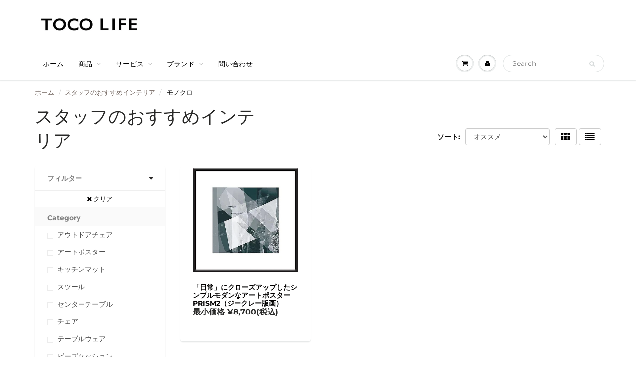

--- FILE ---
content_type: text/html; charset=utf-8
request_url: https://toco-life.com/collections/97/taste_%E3%83%A2%E3%83%8E%E3%82%AF%E3%83%AD
body_size: 27772
content:
<!doctype html>
<html lang="en" class="noIE">
  <head>


<script type="text/javascript">
    (function(c,l,a,r,i,t,y){
        c[a]=c[a]||function(){(c[a].q=c[a].q||[]).push(arguments)};
        t=l.createElement(r);t.async=1;t.src="https://www.clarity.ms/tag/"+i;
        y=l.getElementsByTagName(r)[0];y.parentNode.insertBefore(t,y);
    })(window, document, "clarity", "script", "8bmhke97b0");
</script>
<!-- Start of Booster Apps Seo-0.1--><title>スタッフのおすすめインテリア | インテリアショップTOCO LIFE（トコライフ）&ndash; Tagged &quot;Taste_モノクロ&quot;&ndash; ラグとインテリアのお店 TOCO LIFE</title><meta name="description" content="国内最大級10,000点以上の品揃えの中からスタッフのおすすめインテリアを厳選特集！インテリアショップTOCO LIFE（トコライフ）。メールやLINEで気軽に問い合わせが可能であなたにぴったりの商品を全品送料無料でお届けいたします。" />
<!-- end of Booster Apps SEO -->

 <script src="https://www.googleoptimize.com/optimize.js?id=OPT-KFGR2D3"></script>
 <!-- Global site tag (gtag.js) - Google Ads: 748435242 -->
<script async src="https://www.googletagmanager.com/gtag/js?id=AW-748435242"></script>
<script>
  window.dataLayer = window.dataLayer || [];
  function gtag(){dataLayer.push(arguments);}
  gtag('js', new Date());

  gtag('config', 'AW-748435242');
</script>
   <script>
  gtag('event', 'page_view', {
    'send_to': 'AW-748435242',
    'value': 'replace with value',
    'items': [{
      'id': 'replace with value',
      'google_business_vertical': 'retail'
    }]
  });
</script>


	<meta name="p:domain_verify" content="2b2ecc30410fcae6c816de90ed148887"/>
    <!-- Basic page needs ================================================== -->
    <meta charset="utf-8">
    <meta name="viewport" content="width=device-width, initial-scale=1, maximum-scale=1">
    
    <!-- Title and description ================================================== -->
    

    

    <!-- Helpers ================================================== -->
     <meta property="og:url" content="https://toco-life.com/collections/97/taste_%e3%83%a2%e3%83%8e%e3%82%af%e3%83%ad">
 <meta property="og:site_name" content="ラグとインテリアのお店 TOCO LIFE">

  <meta property="og:type" content="website">
  <meta property="og:title" content="スタッフのおすすめインテリア | インテリアショップTOCO LIFE（トコライフ）">
  <meta property="og:image" content="http://toco-life.com/cdn/shopifycloud/storefront/assets/no-image-2048-a2addb12_1200x1200.gif">
  <meta property="og:image:secure_url" content="https://toco-life.com/cdn/shopifycloud/storefront/assets/no-image-2048-a2addb12_1200x1200.gif">


	
  		<meta property="og:description" content="国内最大級10,000点以上の品揃えの中からスタッフのおすすめインテリアを厳選特集！インテリアショップTOCO LIFE（トコライフ）。メールやLINEで気軽に問い合わせが可能であなたにぴったりの商品を全品送料無料でお届けいたします。">
	

 




<meta name="twitter:card" content="summary">

    <link rel="canonical" href="https://toco-life.com/collections/97/taste_%e3%83%a2%e3%83%8e%e3%82%af%e3%83%ad">
    <meta name="viewport" content="width=device-width,initial-scale=1">
    <meta name="theme-color" content="#020000">

    
    <link rel="shortcut icon" href="//toco-life.com/cdn/shop/t/38/assets/favicon.png?v=131965487335775169401749110342" type="image/png" />
    
    <link href="//toco-life.com/cdn/shop/t/38/assets/apps.css?v=167078766235922104241749110342" rel="stylesheet" type="text/css" media="all" />
    <link href="//toco-life.com/cdn/shop/t/38/assets/style.css?v=94347537155861402681754641836" rel="stylesheet" type="text/css" media="all" />
    <link href="//toco-life.com/cdn/shop/t/38/assets/flexslider.css?v=75363046882153137791749110342" rel="stylesheet" type="text/css" media="all" />
    <link href="//toco-life.com/cdn/shop/t/38/assets/flexslider-product.css?v=61988920676909409351749110342" rel="stylesheet" type="text/css" media="all" />

    
    
    <!-- Header hook for plugins ================================================== -->
    <script>window.performance && window.performance.mark && window.performance.mark('shopify.content_for_header.start');</script><meta name="google-site-verification" content="fDDoHN5oJXMR7n8uYpuyFG0XGU_qn1mmti-6e0uc4KQ">
<meta name="facebook-domain-verification" content="6sfm4nhv5cjow7npc5wrx9jn4iyvad">
<meta id="shopify-digital-wallet" name="shopify-digital-wallet" content="/7266959421/digital_wallets/dialog">
<meta name="shopify-checkout-api-token" content="eefc2cf11ff309321d4174fd040d9301">
<link rel="alternate" type="application/atom+xml" title="Feed" href="/collections/97/taste_%E3%83%A2%E3%83%8E%E3%82%AF%E3%83%AD.atom" />
<link rel="alternate" type="application/json+oembed" href="https://toco-life.com/collections/97/taste_%e3%83%a2%e3%83%8e%e3%82%af%e3%83%ad.oembed">
<script async="async" src="/checkouts/internal/preloads.js?locale=ja-JP"></script>
<link rel="preconnect" href="https://shop.app" crossorigin="anonymous">
<script async="async" src="https://shop.app/checkouts/internal/preloads.js?locale=ja-JP&shop_id=7266959421" crossorigin="anonymous"></script>
<script id="apple-pay-shop-capabilities" type="application/json">{"shopId":7266959421,"countryCode":"JP","currencyCode":"JPY","merchantCapabilities":["supports3DS"],"merchantId":"gid:\/\/shopify\/Shop\/7266959421","merchantName":"ラグとインテリアのお店 TOCO LIFE","requiredBillingContactFields":["postalAddress","email","phone"],"requiredShippingContactFields":["postalAddress","email","phone"],"shippingType":"shipping","supportedNetworks":["visa","masterCard","amex"],"total":{"type":"pending","label":"ラグとインテリアのお店 TOCO LIFE","amount":"1.00"},"shopifyPaymentsEnabled":true,"supportsSubscriptions":true}</script>
<script id="shopify-features" type="application/json">{"accessToken":"eefc2cf11ff309321d4174fd040d9301","betas":["rich-media-storefront-analytics"],"domain":"toco-life.com","predictiveSearch":false,"shopId":7266959421,"locale":"ja"}</script>
<script>var Shopify = Shopify || {};
Shopify.shop = "toko-life.myshopify.com";
Shopify.locale = "ja";
Shopify.currency = {"active":"JPY","rate":"1.0"};
Shopify.country = "JP";
Shopify.theme = {"name":"TOCO LIFE ver3（2020年5\/11リリース）25.6.5","id":130390589483,"schema_name":"ShowTime","schema_version":"6.1.4","theme_store_id":687,"role":"main"};
Shopify.theme.handle = "null";
Shopify.theme.style = {"id":null,"handle":null};
Shopify.cdnHost = "toco-life.com/cdn";
Shopify.routes = Shopify.routes || {};
Shopify.routes.root = "/";</script>
<script type="module">!function(o){(o.Shopify=o.Shopify||{}).modules=!0}(window);</script>
<script>!function(o){function n(){var o=[];function n(){o.push(Array.prototype.slice.apply(arguments))}return n.q=o,n}var t=o.Shopify=o.Shopify||{};t.loadFeatures=n(),t.autoloadFeatures=n()}(window);</script>
<script>
  window.ShopifyPay = window.ShopifyPay || {};
  window.ShopifyPay.apiHost = "shop.app\/pay";
  window.ShopifyPay.redirectState = null;
</script>
<script id="shop-js-analytics" type="application/json">{"pageType":"collection"}</script>
<script defer="defer" async type="module" src="//toco-life.com/cdn/shopifycloud/shop-js/modules/v2/client.init-shop-cart-sync_BSqsFo7o.ja.esm.js"></script>
<script defer="defer" async type="module" src="//toco-life.com/cdn/shopifycloud/shop-js/modules/v2/chunk.common_6n9VALit.esm.js"></script>
<script type="module">
  await import("//toco-life.com/cdn/shopifycloud/shop-js/modules/v2/client.init-shop-cart-sync_BSqsFo7o.ja.esm.js");
await import("//toco-life.com/cdn/shopifycloud/shop-js/modules/v2/chunk.common_6n9VALit.esm.js");

  window.Shopify.SignInWithShop?.initShopCartSync?.({"fedCMEnabled":true,"windoidEnabled":true});

</script>
<script>
  window.Shopify = window.Shopify || {};
  if (!window.Shopify.featureAssets) window.Shopify.featureAssets = {};
  window.Shopify.featureAssets['shop-js'] = {"shop-cart-sync":["modules/v2/client.shop-cart-sync_FYEDun_b.ja.esm.js","modules/v2/chunk.common_6n9VALit.esm.js"],"shop-button":["modules/v2/client.shop-button_BjSxJbp4.ja.esm.js","modules/v2/chunk.common_6n9VALit.esm.js"],"init-fed-cm":["modules/v2/client.init-fed-cm_C46qyTUH.ja.esm.js","modules/v2/chunk.common_6n9VALit.esm.js"],"init-windoid":["modules/v2/client.init-windoid_BK0yZCPj.ja.esm.js","modules/v2/chunk.common_6n9VALit.esm.js"],"shop-toast-manager":["modules/v2/client.shop-toast-manager_BZ-CWxHo.ja.esm.js","modules/v2/chunk.common_6n9VALit.esm.js"],"shop-cash-offers":["modules/v2/client.shop-cash-offers_Df-MzP_z.ja.esm.js","modules/v2/chunk.common_6n9VALit.esm.js","modules/v2/chunk.modal_DPPCO77x.esm.js"],"avatar":["modules/v2/client.avatar_BTnouDA3.ja.esm.js"],"init-shop-email-lookup-coordinator":["modules/v2/client.init-shop-email-lookup-coordinator_CYLGeAud.ja.esm.js","modules/v2/chunk.common_6n9VALit.esm.js"],"init-shop-cart-sync":["modules/v2/client.init-shop-cart-sync_BSqsFo7o.ja.esm.js","modules/v2/chunk.common_6n9VALit.esm.js"],"pay-button":["modules/v2/client.pay-button_ClJL3zyi.ja.esm.js","modules/v2/chunk.common_6n9VALit.esm.js"],"init-customer-accounts-sign-up":["modules/v2/client.init-customer-accounts-sign-up_txYMAFH5.ja.esm.js","modules/v2/client.shop-login-button_C_k9azOy.ja.esm.js","modules/v2/chunk.common_6n9VALit.esm.js","modules/v2/chunk.modal_DPPCO77x.esm.js"],"init-shop-for-new-customer-accounts":["modules/v2/client.init-shop-for-new-customer-accounts_DXhOgGtH.ja.esm.js","modules/v2/client.shop-login-button_C_k9azOy.ja.esm.js","modules/v2/chunk.common_6n9VALit.esm.js","modules/v2/chunk.modal_DPPCO77x.esm.js"],"checkout-modal":["modules/v2/client.checkout-modal_DAR0auer.ja.esm.js","modules/v2/chunk.common_6n9VALit.esm.js","modules/v2/chunk.modal_DPPCO77x.esm.js"],"init-customer-accounts":["modules/v2/client.init-customer-accounts_DEvsCtWn.ja.esm.js","modules/v2/client.shop-login-button_C_k9azOy.ja.esm.js","modules/v2/chunk.common_6n9VALit.esm.js","modules/v2/chunk.modal_DPPCO77x.esm.js"],"shop-login-button":["modules/v2/client.shop-login-button_C_k9azOy.ja.esm.js","modules/v2/chunk.common_6n9VALit.esm.js","modules/v2/chunk.modal_DPPCO77x.esm.js"],"shop-login":["modules/v2/client.shop-login_yb0gg4z5.ja.esm.js","modules/v2/chunk.common_6n9VALit.esm.js","modules/v2/chunk.modal_DPPCO77x.esm.js"],"shop-follow-button":["modules/v2/client.shop-follow-button_Dw0jJTGJ.ja.esm.js","modules/v2/chunk.common_6n9VALit.esm.js","modules/v2/chunk.modal_DPPCO77x.esm.js"],"lead-capture":["modules/v2/client.lead-capture_CK5L_FoU.ja.esm.js","modules/v2/chunk.common_6n9VALit.esm.js","modules/v2/chunk.modal_DPPCO77x.esm.js"],"payment-terms":["modules/v2/client.payment-terms_BulomKng.ja.esm.js","modules/v2/chunk.common_6n9VALit.esm.js","modules/v2/chunk.modal_DPPCO77x.esm.js"]};
</script>
<script>(function() {
  var isLoaded = false;
  function asyncLoad() {
    if (isLoaded) return;
    isLoaded = true;
    var urls = ["https:\/\/image-optimizer.salessquad.co.uk\/scripts\/tiny_img_not_found_notifier_3886dd06e4eaa0ee44b5db43640e667a.js?shop=toko-life.myshopify.com"];
    for (var i = 0; i < urls.length; i++) {
      var s = document.createElement('script');
      s.type = 'text/javascript';
      s.async = true;
      s.src = urls[i];
      var x = document.getElementsByTagName('script')[0];
      x.parentNode.insertBefore(s, x);
    }
  };
  if(window.attachEvent) {
    window.attachEvent('onload', asyncLoad);
  } else {
    window.addEventListener('load', asyncLoad, false);
  }
})();</script>
<script id="__st">var __st={"a":7266959421,"offset":32400,"reqid":"a7f1c54a-83fd-4941-88ec-a136ab7a1870-1762238100","pageurl":"toco-life.com\/collections\/97\/taste_%E3%83%A2%E3%83%8E%E3%82%AF%E3%83%AD","u":"3c5e20ef41c3","p":"collection","rtyp":"collection","rid":156949086251};</script>
<script>window.ShopifyPaypalV4VisibilityTracking = true;</script>
<script id="captcha-bootstrap">!function(){'use strict';const t='contact',e='account',n='new_comment',o=[[t,t],['blogs',n],['comments',n],[t,'customer']],c=[[e,'customer_login'],[e,'guest_login'],[e,'recover_customer_password'],[e,'create_customer']],r=t=>t.map((([t,e])=>`form[action*='/${t}']:not([data-nocaptcha='true']) input[name='form_type'][value='${e}']`)).join(','),a=t=>()=>t?[...document.querySelectorAll(t)].map((t=>t.form)):[];function s(){const t=[...o],e=r(t);return a(e)}const i='password',u='form_key',d=['recaptcha-v3-token','g-recaptcha-response','h-captcha-response',i],f=()=>{try{return window.sessionStorage}catch{return}},m='__shopify_v',_=t=>t.elements[u];function p(t,e,n=!1){try{const o=window.sessionStorage,c=JSON.parse(o.getItem(e)),{data:r}=function(t){const{data:e,action:n}=t;return t[m]||n?{data:e,action:n}:{data:t,action:n}}(c);for(const[e,n]of Object.entries(r))t.elements[e]&&(t.elements[e].value=n);n&&o.removeItem(e)}catch(o){console.error('form repopulation failed',{error:o})}}const l='form_type',E='cptcha';function T(t){t.dataset[E]=!0}const w=window,h=w.document,L='Shopify',v='ce_forms',y='captcha';let A=!1;((t,e)=>{const n=(g='f06e6c50-85a8-45c8-87d0-21a2b65856fe',I='https://cdn.shopify.com/shopifycloud/storefront-forms-hcaptcha/ce_storefront_forms_captcha_hcaptcha.v1.5.2.iife.js',D={infoText:'hCaptchaによる保護',privacyText:'プライバシー',termsText:'利用規約'},(t,e,n)=>{const o=w[L][v],c=o.bindForm;if(c)return c(t,g,e,D).then(n);var r;o.q.push([[t,g,e,D],n]),r=I,A||(h.body.append(Object.assign(h.createElement('script'),{id:'captcha-provider',async:!0,src:r})),A=!0)});var g,I,D;w[L]=w[L]||{},w[L][v]=w[L][v]||{},w[L][v].q=[],w[L][y]=w[L][y]||{},w[L][y].protect=function(t,e){n(t,void 0,e),T(t)},Object.freeze(w[L][y]),function(t,e,n,w,h,L){const[v,y,A,g]=function(t,e,n){const i=e?o:[],u=t?c:[],d=[...i,...u],f=r(d),m=r(i),_=r(d.filter((([t,e])=>n.includes(e))));return[a(f),a(m),a(_),s()]}(w,h,L),I=t=>{const e=t.target;return e instanceof HTMLFormElement?e:e&&e.form},D=t=>v().includes(t);t.addEventListener('submit',(t=>{const e=I(t);if(!e)return;const n=D(e)&&!e.dataset.hcaptchaBound&&!e.dataset.recaptchaBound,o=_(e),c=g().includes(e)&&(!o||!o.value);(n||c)&&t.preventDefault(),c&&!n&&(function(t){try{if(!f())return;!function(t){const e=f();if(!e)return;const n=_(t);if(!n)return;const o=n.value;o&&e.removeItem(o)}(t);const e=Array.from(Array(32),(()=>Math.random().toString(36)[2])).join('');!function(t,e){_(t)||t.append(Object.assign(document.createElement('input'),{type:'hidden',name:u})),t.elements[u].value=e}(t,e),function(t,e){const n=f();if(!n)return;const o=[...t.querySelectorAll(`input[type='${i}']`)].map((({name:t})=>t)),c=[...d,...o],r={};for(const[a,s]of new FormData(t).entries())c.includes(a)||(r[a]=s);n.setItem(e,JSON.stringify({[m]:1,action:t.action,data:r}))}(t,e)}catch(e){console.error('failed to persist form',e)}}(e),e.submit())}));const S=(t,e)=>{t&&!t.dataset[E]&&(n(t,e.some((e=>e===t))),T(t))};for(const o of['focusin','change'])t.addEventListener(o,(t=>{const e=I(t);D(e)&&S(e,y())}));const B=e.get('form_key'),M=e.get(l),P=B&&M;t.addEventListener('DOMContentLoaded',(()=>{const t=y();if(P)for(const e of t)e.elements[l].value===M&&p(e,B);[...new Set([...A(),...v().filter((t=>'true'===t.dataset.shopifyCaptcha))])].forEach((e=>S(e,t)))}))}(h,new URLSearchParams(w.location.search),n,t,e,['guest_login'])})(!0,!0)}();</script>
<script integrity="sha256-52AcMU7V7pcBOXWImdc/TAGTFKeNjmkeM1Pvks/DTgc=" data-source-attribution="shopify.loadfeatures" defer="defer" src="//toco-life.com/cdn/shopifycloud/storefront/assets/storefront/load_feature-81c60534.js" crossorigin="anonymous"></script>
<script crossorigin="anonymous" defer="defer" src="//toco-life.com/cdn/shopifycloud/storefront/assets/shopify_pay/storefront-65b4c6d7.js?v=20250812"></script>
<script data-source-attribution="shopify.dynamic_checkout.dynamic.init">var Shopify=Shopify||{};Shopify.PaymentButton=Shopify.PaymentButton||{isStorefrontPortableWallets:!0,init:function(){window.Shopify.PaymentButton.init=function(){};var t=document.createElement("script");t.src="https://toco-life.com/cdn/shopifycloud/portable-wallets/latest/portable-wallets.ja.js",t.type="module",document.head.appendChild(t)}};
</script>
<script data-source-attribution="shopify.dynamic_checkout.buyer_consent">
  function portableWalletsHideBuyerConsent(e){var t=document.getElementById("shopify-buyer-consent"),n=document.getElementById("shopify-subscription-policy-button");t&&n&&(t.classList.add("hidden"),t.setAttribute("aria-hidden","true"),n.removeEventListener("click",e))}function portableWalletsShowBuyerConsent(e){var t=document.getElementById("shopify-buyer-consent"),n=document.getElementById("shopify-subscription-policy-button");t&&n&&(t.classList.remove("hidden"),t.removeAttribute("aria-hidden"),n.addEventListener("click",e))}window.Shopify?.PaymentButton&&(window.Shopify.PaymentButton.hideBuyerConsent=portableWalletsHideBuyerConsent,window.Shopify.PaymentButton.showBuyerConsent=portableWalletsShowBuyerConsent);
</script>
<script data-source-attribution="shopify.dynamic_checkout.cart.bootstrap">document.addEventListener("DOMContentLoaded",(function(){function t(){return document.querySelector("shopify-accelerated-checkout-cart, shopify-accelerated-checkout")}if(t())Shopify.PaymentButton.init();else{new MutationObserver((function(e,n){t()&&(Shopify.PaymentButton.init(),n.disconnect())})).observe(document.body,{childList:!0,subtree:!0})}}));
</script>
<link id="shopify-accelerated-checkout-styles" rel="stylesheet" media="screen" href="https://toco-life.com/cdn/shopifycloud/portable-wallets/latest/accelerated-checkout-backwards-compat.css" crossorigin="anonymous">
<style id="shopify-accelerated-checkout-cart">
        #shopify-buyer-consent {
  margin-top: 1em;
  display: inline-block;
  width: 100%;
}

#shopify-buyer-consent.hidden {
  display: none;
}

#shopify-subscription-policy-button {
  background: none;
  border: none;
  padding: 0;
  text-decoration: underline;
  font-size: inherit;
  cursor: pointer;
}

#shopify-subscription-policy-button::before {
  box-shadow: none;
}

      </style>

<script>window.performance && window.performance.mark && window.performance.mark('shopify.content_for_header.end');</script>

    <!--[if lt IE 9]>
    <script src="//html5shiv.googlecode.com/svn/trunk/html5.js" type="text/javascript"></script>
    <![endif]-->

    

    <script src="//toco-life.com/cdn/shop/t/38/assets/jquery.js?v=105778841822381192391749110342" type="text/javascript"></script>
    
    <script src="//toco-life.com/cdn/shop/t/38/assets/lazysizes.js?v=68441465964607740661749110342" async="async"></script>
    
    
    <!-- Theme Global App JS ================================================== -->
    <script>
      var app = app || {
        data:{
          template:"collection",
          money_format: "¥{{amount_no_decimals}}(税込)"
        }
      }
  
    </script>
    <noscript>
  <style>
    .article_img_block > figure > img:nth-child(2), 
    .catalog_c .collection-box > img:nth-child(2),
    .gallery_container  .box > figure > img:nth-child(2),
    .image_with_text_container .box > figure > img:nth-child(2),
    .collection-list-row .box_1 > a > img:nth-child(2),
    .featured-products .product-image > a > img:nth-child(2){
      display: none !important
    }
  </style>
</noscript>
  <link rel="stylesheet" href="//toco-life.com/cdn/shop/t/38/assets/sca-pp.css?v=26248894406678077071749110342">
 <script>
  
  SCAPPShop = {};
    
  </script>
<script src="//toco-life.com/cdn/shop/t/38/assets/sca-pp-initial.js?v=172487007036373885881749110342" type="text/javascript"></script>
   
  <!-- QIKIFY NAVIGATOR START --> <script id="qikify-navigator"> 'use strict'; var shopifyCurrencyFormat = "¥{{amount_no_decimals}}(税込)"; var shopifyLinkLists = [{ id: "main-menu", title: "メインメニュー", items: ["/","#","/blogs/coordinations","/collections","/pages/0115",], },{ id: "footer", title: "Menu", items: ["/pages/0104","/pages/%E3%81%94%E6%B3%A8%E6%96%87%E7%A2%BA%E8%AA%8D%E7%AD%89-%E5%BD%93%E5%BA%97%E3%81%8B%E3%82%89%E3%81%AE%E3%83%A1%E3%83%BC%E3%83%AB%E3%81%8C%E7%A2%BA%E8%AA%8D%E3%81%A7%E3%81%8D%E3%81%AA%E3%81%84%E5%A0%B4%E5%90%88","/pages/0109","/pages/0110","/pages/0115","/policies/terms-of-service","/policies/legal-notice","/policies/privacy-policy","/policies/refund-policy","/policies/shipping-policy",], },{ id: "pick-up-collection", title: "おすすめコンテンツ", items: ["/pages/1","/pages/308","/pages/300","/blogs/coordinations",], },{ id: "link-list", title: "サブメニュー", items: ["/pages/0104","/pages/0105","/pages/0109","/pages/0115","/pages/0110",], },{ id: "category_menu", title: "Category", items: ["/","/","/","/","/","/",], },{ id: "collection-template", title: "collection template", items: ["/collections",], },{ id: "link-list-1", title: "コレクション", items: ["/collections/0020","/collections/0021","/collections/0009","/collections/0038","/collections/0032","/collections/0026","/collections/0022","/collections/0015","/collections/0002","/collections/0006","/collections/0036","/collections/0035","/collections/0030","/collections/0012","/collections/0004","/collections/0016","/collections/0043","/collections/%E3%83%8A%E3%83%81%E3%83%A5%E3%83%A9%E3%83%AB%E3%83%86%E3%82%A4%E3%82%B9%E3%83%88%E3%81%AE%E3%83%A9%E3%82%B0%E3%83%9E%E3%83%83%E3%83%88","/collections/0005","/collections/0044","/collections/0034","/collections/0037","/collections/0007","/collections/0024","/collections/0024","/collections/0040","/collections/0042","/collections/0025","/collections/0017","/collections/0014","/collections/0001","/collections/0027","/collections/0010","/collections/0033","/collections/0019","/collections/0046","/collections/0008","/collections/0013","/collections/0011","/collections/0031","/collections/0023","/collections/0047","/collections/0003","/collections/0018",], },{ id: "category2", title: "Category2", items: ["/","/pages/arrangements-1","/pages/%E3%83%86%E3%82%A4%E3%82%B9%E3%83%88%E3%81%A7%E9%81%B8%E3%81%B6","/pages/%E3%82%AB%E3%83%A9%E3%83%BC%E3%81%A7%E9%81%B8%E3%81%B6","/pages/%E7%89%B9%E9%9B%86%E3%81%8B%E3%82%89%E9%81%B8%E3%81%B6","/pages/0105","/pages/0115",], },{ id: "244495614013-child-fee5b293660a7ef654eebac80bc70741-legacy", title: "カテゴリー", items: ["/collections/%E3%83%A9%E3%82%B0","/collections/%E3%83%9E%E3%83%83%E3%83%88","/collections/%E3%83%9E%E3%83%AB%E3%83%81%E3%82%AB%E3%83%90%E3%83%BC","/collections/%E5%AF%9D%E5%85%B7","/collections/1000",], },{ id: "244495646781-child-5faf28645e8f5f35ab9abdf3d5ea061e-legacy", title: "テイストで選ぶ", items: ["/collections/0026","/collections/%E3%83%8A%E3%83%81%E3%83%A5%E3%83%A9%E3%83%AB%E3%83%86%E3%82%A4%E3%82%B9%E3%83%88%E3%81%AE%E3%83%A9%E3%82%B0%E3%83%9E%E3%83%83%E3%83%88","/collections/0007","/collections/0024","/collections/0033","/collections/0025",], },{ id: "244495679549-child-ab378e6f24f8f696a24ea86c4d3a2996-legacy", title: "カラーで選ぶ", items: ["/collections/0032","/collections/0036","/collections/0035","/collections/0034","/collections/0037",], },{ id: "244495712317-child-f7933737ee796be22fdf4e4610a52762-legacy", title: "特集から選ぶ", items: ["/collections/0002","/collections/0038","/collections/0017","/collections/0008",], },{ id: "109512556605-child-baf879628409116c93d6a209ff9be191-legacy", title: "商品", items: ["/pages/300","/collections/0039","/pages/413","/collections/0075","/collections/0081","/collections/0085","/collections/0091","/collections/0093","/collections/0078","/collections/0094","/collections/0095","/collections/1000","/collections/1100",], },{ id: "266994745387-child-031385176dd3e3f3813d6a224cf80d74-legacy", title: "ラグマット・カーペット", items: ["/collections/0042","/collections/0023","/collections/0015","/collections/0065","/collections/0066","/collections/0042","/collections/1402",], },{ id: "266994909227-child-2c8d691cc0a7b35afdef07dfea0af4ba-legacy", title: "クッション", items: ["/collections/507","/collections/506","/collections/502","/collections/505",], },{ id: "282317619243-child-f3182700a65cf2233bce4910b6e7825f-legacy", title: "ポスターインテリア", items: ["/collections/1254","/collections/1247",], },{ id: "266994876459-child-3431637884f3519f63260f72dc147559-legacy", title: "カーテン", items: ["/collections/0075","/collections/602",], },{ id: "266994974763-child-e46c7ea20f4a1a03b53e6d0db5756df5-legacy", title: "ベッド", items: ["/collections/405","/collections/406","/collections/407",], },{ id: "266995007531-child-fede1a62d40959d0a3505c5b5a2155ed-legacy", title: "テーブル", items: ["/collections/202","/collections/203","/collections/201",], },{ id: "266995040299-child-e63bc94d08ef62a2f36e451f8cb60496-legacy", title: "チェア", items: ["/collections/317","/collections/318","/collections/304",], },{ id: "266995073067-child-5df8cb08e762dc7870ba56f1d07e2eec-legacy", title: "ソファ", items: ["/collections/114","/collections/115","/collections/116",], },{ id: "266994941995-child-8436a37b5dae1f28e4ce2adab72f46c3-legacy", title: "こたつ", items: ["/collections/902","/collections/904",], },{ id: "266995138603-child-d689443fd1d72658aedebd4f94c7d5b7-legacy", title: "収納家具", items: ["/collections/803","/collections/804","/collections/802",], },{ id: "271394930731-child-7275f23771058ba901b62efe5e9d2806-legacy", title: "雑貨", items: ["/collections/1018","/collections/1003","/collections/1008","/collections/1009",], },{ id: "271558606891-child-2c3a2ab38f86ca6c1e4cba72857f810f-legacy", title: "アウトドア/ガーデン", items: ["/collections/1102","/collections/1101",], },{ id: "109512589373-child-ac1f496f034a4a9f6900adda113d232f-legacy", title: "サービス", items: ["/blogs/coordinations","https://toco-life.com/blogs/column","/blogs/maintenance","/blogs/guide","https://www.instagram.com/tocolife.interior/","https://www.instagram.com/tocolife_kids/","https://www.youtube.com/channel/UClY2PGwOhJBZce8C_JVU6Bg","https://www.pinterest.jp/tocolife/_created/",], },{ id: "customer-account-main-menu", title: "お客様アカウントのメインメニュー", items: ["/","https://shopify.com/7266959421/account/orders?locale=ja&region_country=JP",], },{ id: "482814001195-child-5dce703888c3863d7a6a21604d2d67c6-legacy", title: "ブランド", items: ["/collections/1410","/collections/1461",], },]; window.shopifyLinkLists = shopifyLinkLists; window.shopifyCurrencyFormat = shopifyCurrencyFormat; </script> <!-- QIKIFY NAVIGATOR END -->
  
  
  <script type="text/javascript" src="https://sdk.qikify.com/tmenu/app-v5.js?token=fRZX4voDBiHdcKcB0I6m2LSRC7SIOF4j&shop=toko-life.myshopify.com" defer="defer"></script>
<script id="qikify-smartmenu-status" type="application/json"></script>
<script id="qikify-smartmenu-data" type="application/json"></script>
  
 <!-- Ptengine Tag -->
<script src="https://js.ptengine.jp/18idsd2n.js"></script>
<!-- End Ptengine Tag -->
    <!-- LINE Tag Base Code -->
<!-- Do Not Modify -->
<script>
(function(g,d,o){
  g._ltq=g._ltq||[];g._lt=g._lt||function(){g._ltq.push(arguments)};
  var h=location.protocol==='https:'?'https://d.line-scdn.net':'http://d.line-cdn.net';
  var s=d.createElement('script');s.async=1;
  s.src=o||h+'/n/line_tag/public/release/v1/lt.js';
  var t=d.getElementsByTagName('script')[0];t.parentNode.insertBefore(s,t);
    })(window, document);
_lt('init', {
  customerType: 'account',
  tagId: '59fd904f-eb86-4cc9-a24d-f103367d1247'
});
_lt('send', 'pv', ['59fd904f-eb86-4cc9-a24d-f103367d1247']);
</script>
<noscript>
  <img height="1" width="1" style="display:none"
       src="https://tr.line.me/tag.gif?c_t=lap&t_id=59fd904f-eb86-4cc9-a24d-f103367d1247&e=pv&noscript=1" />
</noscript>
<!-- End LINE Tag Base Code -->
<script>
_lt('send', 'cv', {
  type: 'Conversion'
},['59fd904f-eb86-4cc9-a24d-f103367d1247']);
</script>

<!-- BEGIN app block: shopify://apps//blocks/pre-order-app/290ed845-6a31-49a7-a244-443963fc8b13 --><!-- BEGIN app snippet: settings-json -->
<script id='ruffruff-pre-order-settings-json' type='application/json'>{"cacheDateTime": "1762238100","domain": "toco-life.com","shopId": "7266959421","preOrderBadgeCondition": "none","preOrderBadgeTitle": "","hideCopyright": true,"backInStockEnabled": false,"backInStockCustomizeEnabled": false,"backInStockButtonName": "再入荷通知を受け取る","backInStockProductMessage": "登録すると、この商品の再入荷のお知らせを受け取ることができます。","backInStockModalTitle": "再入荷通知を受け取る","backInStockModalDescription": "登録すると、この商品の再入荷のお知らせを受け取ることができます。","backInStockModalThanksMessage": "再入荷通知の登録が完了しました。","backInStockExcludedCollections": [],"backInStockExcludedProducts": [],"customizeEnabled": false,"cartCheckoutValidation": "none","cartValidationEnabled": false,"checkoutValidationEnabled": false,"productValidationEnabled": false,"outOfConditionValidationEnabled": true,"outOfConditionValidationMessage": "カート追加時と商品の情報が変わっているため、カートから該当商品を削除して、再度追加し直してください。","productMessagePropertyName": "","cartButtonBackgroundColor": "#FFFFFF","cartButtonTextColor": "#6F7372","cartButtonIfNotMetBackgroundColor": "#FFFFFF","cartButtonIfNotMetTextColor": "#6F7372","backInStockButtonBackgroundColor": "#FFFFFF","backInStockButtonTextColor": "#6F7372","cartValidationMessage": "カート内に同時に注文できない商品が含まれています。","checkoutValidationMessage": "","productValidationMessage": "カート内に同時に注文できない商品が含まれています。","purchaseQuantityLimitMessage": "購入可能数の上限を超過している商品があるため購入できません。"}</script>
<!-- END app snippet --><!-- BEGIN app snippet: customer-json --><script id='ruffruff-pre-order-customer-json' type='application/json'>{"cacheDateTime": "1762238100","hasAccount": false,"tags": []}</script>
<!-- END app snippet --><script src="https://cdn.shopify.com/extensions/019a3334-9df0-7d08-bc32-06ed912289ee/ruffruff-pre-order-168/assets/ruffruff-pre-order.js" type="text/javascript" defer="defer"></script><link href="//cdn.shopify.com/extensions/019a3334-9df0-7d08-bc32-06ed912289ee/ruffruff-pre-order-168/assets/ruffruff-pre-order.css" rel="stylesheet" type="text/css" media="all" />
<!-- END app block --><!-- BEGIN app block: shopify://apps/pagefly-page-builder/blocks/app-embed/83e179f7-59a0-4589-8c66-c0dddf959200 -->

<!-- BEGIN app snippet: pagefly-cro-ab-testing-main -->







<script>
  ;(function () {
    const url = new URL(window.location)
    const viewParam = url.searchParams.get('view')
    if (viewParam && viewParam.includes('variant-pf-')) {
      url.searchParams.set('pf_v', viewParam)
      url.searchParams.delete('view')
      window.history.replaceState({}, '', url)
    }
  })()
</script>



<script type='module'>
  
  window.PAGEFLY_CRO = window.PAGEFLY_CRO || {}

  window.PAGEFLY_CRO['data_debug'] = {
    original_template_suffix: "all_collections",
    allow_ab_test: false,
    ab_test_start_time: 0,
    ab_test_end_time: 0,
    today_date_time: 1762238100000,
  }
  window.PAGEFLY_CRO['GA4'] = { enabled: false}
</script>

<!-- END app snippet -->








  <script src='https://cdn.shopify.com/extensions/019a1f6a-7dea-7adc-a637-5229477c914e/pagefly-192/assets/pagefly-helper.js' defer='defer'></script>

  <script src='https://cdn.shopify.com/extensions/019a1f6a-7dea-7adc-a637-5229477c914e/pagefly-192/assets/pagefly-general-helper.js' defer='defer'></script>

  <script src='https://cdn.shopify.com/extensions/019a1f6a-7dea-7adc-a637-5229477c914e/pagefly-192/assets/pagefly-snap-slider.js' defer='defer'></script>

  <script src='https://cdn.shopify.com/extensions/019a1f6a-7dea-7adc-a637-5229477c914e/pagefly-192/assets/pagefly-slideshow-v3.js' defer='defer'></script>

  <script src='https://cdn.shopify.com/extensions/019a1f6a-7dea-7adc-a637-5229477c914e/pagefly-192/assets/pagefly-slideshow-v4.js' defer='defer'></script>

  <script src='https://cdn.shopify.com/extensions/019a1f6a-7dea-7adc-a637-5229477c914e/pagefly-192/assets/pagefly-glider.js' defer='defer'></script>

  <script src='https://cdn.shopify.com/extensions/019a1f6a-7dea-7adc-a637-5229477c914e/pagefly-192/assets/pagefly-slideshow-v1-v2.js' defer='defer'></script>

  <script src='https://cdn.shopify.com/extensions/019a1f6a-7dea-7adc-a637-5229477c914e/pagefly-192/assets/pagefly-product-media.js' defer='defer'></script>

  <script src='https://cdn.shopify.com/extensions/019a1f6a-7dea-7adc-a637-5229477c914e/pagefly-192/assets/pagefly-product.js' defer='defer'></script>


<script id='pagefly-helper-data' type='application/json'>
  {
    "page_optimization": {
      "assets_prefetching": false
    },
    "elements_asset_mapper": {
      "Accordion": "https://cdn.shopify.com/extensions/019a1f6a-7dea-7adc-a637-5229477c914e/pagefly-192/assets/pagefly-accordion.js",
      "Accordion3": "https://cdn.shopify.com/extensions/019a1f6a-7dea-7adc-a637-5229477c914e/pagefly-192/assets/pagefly-accordion3.js",
      "CountDown": "https://cdn.shopify.com/extensions/019a1f6a-7dea-7adc-a637-5229477c914e/pagefly-192/assets/pagefly-countdown.js",
      "GMap1": "https://cdn.shopify.com/extensions/019a1f6a-7dea-7adc-a637-5229477c914e/pagefly-192/assets/pagefly-gmap.js",
      "GMap2": "https://cdn.shopify.com/extensions/019a1f6a-7dea-7adc-a637-5229477c914e/pagefly-192/assets/pagefly-gmap.js",
      "GMapBasicV2": "https://cdn.shopify.com/extensions/019a1f6a-7dea-7adc-a637-5229477c914e/pagefly-192/assets/pagefly-gmap.js",
      "GMapAdvancedV2": "https://cdn.shopify.com/extensions/019a1f6a-7dea-7adc-a637-5229477c914e/pagefly-192/assets/pagefly-gmap.js",
      "HTML.Video": "https://cdn.shopify.com/extensions/019a1f6a-7dea-7adc-a637-5229477c914e/pagefly-192/assets/pagefly-htmlvideo.js",
      "HTML.Video2": "https://cdn.shopify.com/extensions/019a1f6a-7dea-7adc-a637-5229477c914e/pagefly-192/assets/pagefly-htmlvideo2.js",
      "HTML.Video3": "https://cdn.shopify.com/extensions/019a1f6a-7dea-7adc-a637-5229477c914e/pagefly-192/assets/pagefly-htmlvideo2.js",
      "BackgroundVideo": "https://cdn.shopify.com/extensions/019a1f6a-7dea-7adc-a637-5229477c914e/pagefly-192/assets/pagefly-htmlvideo2.js",
      "Instagram": "https://cdn.shopify.com/extensions/019a1f6a-7dea-7adc-a637-5229477c914e/pagefly-192/assets/pagefly-instagram.js",
      "Instagram2": "https://cdn.shopify.com/extensions/019a1f6a-7dea-7adc-a637-5229477c914e/pagefly-192/assets/pagefly-instagram.js",
      "Insta3": "https://cdn.shopify.com/extensions/019a1f6a-7dea-7adc-a637-5229477c914e/pagefly-192/assets/pagefly-instagram3.js",
      "Tabs": "https://cdn.shopify.com/extensions/019a1f6a-7dea-7adc-a637-5229477c914e/pagefly-192/assets/pagefly-tab.js",
      "Tabs3": "https://cdn.shopify.com/extensions/019a1f6a-7dea-7adc-a637-5229477c914e/pagefly-192/assets/pagefly-tab3.js",
      "ProductBox": "https://cdn.shopify.com/extensions/019a1f6a-7dea-7adc-a637-5229477c914e/pagefly-192/assets/pagefly-cart.js",
      "FBPageBox2": "https://cdn.shopify.com/extensions/019a1f6a-7dea-7adc-a637-5229477c914e/pagefly-192/assets/pagefly-facebook.js",
      "FBLikeButton2": "https://cdn.shopify.com/extensions/019a1f6a-7dea-7adc-a637-5229477c914e/pagefly-192/assets/pagefly-facebook.js",
      "TwitterFeed2": "https://cdn.shopify.com/extensions/019a1f6a-7dea-7adc-a637-5229477c914e/pagefly-192/assets/pagefly-twitter.js",
      "Paragraph4": "https://cdn.shopify.com/extensions/019a1f6a-7dea-7adc-a637-5229477c914e/pagefly-192/assets/pagefly-paragraph4.js",

      "AliReviews": "https://cdn.shopify.com/extensions/019a1f6a-7dea-7adc-a637-5229477c914e/pagefly-192/assets/pagefly-3rd-elements.js",
      "BackInStock": "https://cdn.shopify.com/extensions/019a1f6a-7dea-7adc-a637-5229477c914e/pagefly-192/assets/pagefly-3rd-elements.js",
      "GloboBackInStock": "https://cdn.shopify.com/extensions/019a1f6a-7dea-7adc-a637-5229477c914e/pagefly-192/assets/pagefly-3rd-elements.js",
      "GrowaveWishlist": "https://cdn.shopify.com/extensions/019a1f6a-7dea-7adc-a637-5229477c914e/pagefly-192/assets/pagefly-3rd-elements.js",
      "InfiniteOptionsShopPad": "https://cdn.shopify.com/extensions/019a1f6a-7dea-7adc-a637-5229477c914e/pagefly-192/assets/pagefly-3rd-elements.js",
      "InkybayProductPersonalizer": "https://cdn.shopify.com/extensions/019a1f6a-7dea-7adc-a637-5229477c914e/pagefly-192/assets/pagefly-3rd-elements.js",
      "LimeSpot": "https://cdn.shopify.com/extensions/019a1f6a-7dea-7adc-a637-5229477c914e/pagefly-192/assets/pagefly-3rd-elements.js",
      "Loox": "https://cdn.shopify.com/extensions/019a1f6a-7dea-7adc-a637-5229477c914e/pagefly-192/assets/pagefly-3rd-elements.js",
      "Opinew": "https://cdn.shopify.com/extensions/019a1f6a-7dea-7adc-a637-5229477c914e/pagefly-192/assets/pagefly-3rd-elements.js",
      "Powr": "https://cdn.shopify.com/extensions/019a1f6a-7dea-7adc-a637-5229477c914e/pagefly-192/assets/pagefly-3rd-elements.js",
      "ProductReviews": "https://cdn.shopify.com/extensions/019a1f6a-7dea-7adc-a637-5229477c914e/pagefly-192/assets/pagefly-3rd-elements.js",
      "PushOwl": "https://cdn.shopify.com/extensions/019a1f6a-7dea-7adc-a637-5229477c914e/pagefly-192/assets/pagefly-3rd-elements.js",
      "ReCharge": "https://cdn.shopify.com/extensions/019a1f6a-7dea-7adc-a637-5229477c914e/pagefly-192/assets/pagefly-3rd-elements.js",
      "Rivyo": "https://cdn.shopify.com/extensions/019a1f6a-7dea-7adc-a637-5229477c914e/pagefly-192/assets/pagefly-3rd-elements.js",
      "TrackingMore": "https://cdn.shopify.com/extensions/019a1f6a-7dea-7adc-a637-5229477c914e/pagefly-192/assets/pagefly-3rd-elements.js",
      "Vitals": "https://cdn.shopify.com/extensions/019a1f6a-7dea-7adc-a637-5229477c914e/pagefly-192/assets/pagefly-3rd-elements.js",
      "Wiser": "https://cdn.shopify.com/extensions/019a1f6a-7dea-7adc-a637-5229477c914e/pagefly-192/assets/pagefly-3rd-elements.js"
    },
    "custom_elements_mapper": {
      "pf-click-action-element": "https://cdn.shopify.com/extensions/019a1f6a-7dea-7adc-a637-5229477c914e/pagefly-192/assets/pagefly-click-action-element.js",
      "pf-dialog-element": "https://cdn.shopify.com/extensions/019a1f6a-7dea-7adc-a637-5229477c914e/pagefly-192/assets/pagefly-dialog-element.js"
    }
  }
</script>


<!-- END app block --><link href="https://monorail-edge.shopifysvc.com" rel="dns-prefetch">
<script>(function(){if ("sendBeacon" in navigator && "performance" in window) {try {var session_token_from_headers = performance.getEntriesByType('navigation')[0].serverTiming.find(x => x.name == '_s').description;} catch {var session_token_from_headers = undefined;}var session_cookie_matches = document.cookie.match(/_shopify_s=([^;]*)/);var session_token_from_cookie = session_cookie_matches && session_cookie_matches.length === 2 ? session_cookie_matches[1] : "";var session_token = session_token_from_headers || session_token_from_cookie || "";function handle_abandonment_event(e) {var entries = performance.getEntries().filter(function(entry) {return /monorail-edge.shopifysvc.com/.test(entry.name);});if (!window.abandonment_tracked && entries.length === 0) {window.abandonment_tracked = true;var currentMs = Date.now();var navigation_start = performance.timing.navigationStart;var payload = {shop_id: 7266959421,url: window.location.href,navigation_start,duration: currentMs - navigation_start,session_token,page_type: "collection"};window.navigator.sendBeacon("https://monorail-edge.shopifysvc.com/v1/produce", JSON.stringify({schema_id: "online_store_buyer_site_abandonment/1.1",payload: payload,metadata: {event_created_at_ms: currentMs,event_sent_at_ms: currentMs}}));}}window.addEventListener('pagehide', handle_abandonment_event);}}());</script>
<script id="web-pixels-manager-setup">(function e(e,d,r,n,o){if(void 0===o&&(o={}),!Boolean(null===(a=null===(i=window.Shopify)||void 0===i?void 0:i.analytics)||void 0===a?void 0:a.replayQueue)){var i,a;window.Shopify=window.Shopify||{};var t=window.Shopify;t.analytics=t.analytics||{};var s=t.analytics;s.replayQueue=[],s.publish=function(e,d,r){return s.replayQueue.push([e,d,r]),!0};try{self.performance.mark("wpm:start")}catch(e){}var l=function(){var e={modern:/Edge?\/(1{2}[4-9]|1[2-9]\d|[2-9]\d{2}|\d{4,})\.\d+(\.\d+|)|Firefox\/(1{2}[4-9]|1[2-9]\d|[2-9]\d{2}|\d{4,})\.\d+(\.\d+|)|Chrom(ium|e)\/(9{2}|\d{3,})\.\d+(\.\d+|)|(Maci|X1{2}).+ Version\/(15\.\d+|(1[6-9]|[2-9]\d|\d{3,})\.\d+)([,.]\d+|)( \(\w+\)|)( Mobile\/\w+|) Safari\/|Chrome.+OPR\/(9{2}|\d{3,})\.\d+\.\d+|(CPU[ +]OS|iPhone[ +]OS|CPU[ +]iPhone|CPU IPhone OS|CPU iPad OS)[ +]+(15[._]\d+|(1[6-9]|[2-9]\d|\d{3,})[._]\d+)([._]\d+|)|Android:?[ /-](13[3-9]|1[4-9]\d|[2-9]\d{2}|\d{4,})(\.\d+|)(\.\d+|)|Android.+Firefox\/(13[5-9]|1[4-9]\d|[2-9]\d{2}|\d{4,})\.\d+(\.\d+|)|Android.+Chrom(ium|e)\/(13[3-9]|1[4-9]\d|[2-9]\d{2}|\d{4,})\.\d+(\.\d+|)|SamsungBrowser\/([2-9]\d|\d{3,})\.\d+/,legacy:/Edge?\/(1[6-9]|[2-9]\d|\d{3,})\.\d+(\.\d+|)|Firefox\/(5[4-9]|[6-9]\d|\d{3,})\.\d+(\.\d+|)|Chrom(ium|e)\/(5[1-9]|[6-9]\d|\d{3,})\.\d+(\.\d+|)([\d.]+$|.*Safari\/(?![\d.]+ Edge\/[\d.]+$))|(Maci|X1{2}).+ Version\/(10\.\d+|(1[1-9]|[2-9]\d|\d{3,})\.\d+)([,.]\d+|)( \(\w+\)|)( Mobile\/\w+|) Safari\/|Chrome.+OPR\/(3[89]|[4-9]\d|\d{3,})\.\d+\.\d+|(CPU[ +]OS|iPhone[ +]OS|CPU[ +]iPhone|CPU IPhone OS|CPU iPad OS)[ +]+(10[._]\d+|(1[1-9]|[2-9]\d|\d{3,})[._]\d+)([._]\d+|)|Android:?[ /-](13[3-9]|1[4-9]\d|[2-9]\d{2}|\d{4,})(\.\d+|)(\.\d+|)|Mobile Safari.+OPR\/([89]\d|\d{3,})\.\d+\.\d+|Android.+Firefox\/(13[5-9]|1[4-9]\d|[2-9]\d{2}|\d{4,})\.\d+(\.\d+|)|Android.+Chrom(ium|e)\/(13[3-9]|1[4-9]\d|[2-9]\d{2}|\d{4,})\.\d+(\.\d+|)|Android.+(UC? ?Browser|UCWEB|U3)[ /]?(15\.([5-9]|\d{2,})|(1[6-9]|[2-9]\d|\d{3,})\.\d+)\.\d+|SamsungBrowser\/(5\.\d+|([6-9]|\d{2,})\.\d+)|Android.+MQ{2}Browser\/(14(\.(9|\d{2,})|)|(1[5-9]|[2-9]\d|\d{3,})(\.\d+|))(\.\d+|)|K[Aa][Ii]OS\/(3\.\d+|([4-9]|\d{2,})\.\d+)(\.\d+|)/},d=e.modern,r=e.legacy,n=navigator.userAgent;return n.match(d)?"modern":n.match(r)?"legacy":"unknown"}(),u="modern"===l?"modern":"legacy",c=(null!=n?n:{modern:"",legacy:""})[u],f=function(e){return[e.baseUrl,"/wpm","/b",e.hashVersion,"modern"===e.buildTarget?"m":"l",".js"].join("")}({baseUrl:d,hashVersion:r,buildTarget:u}),m=function(e){var d=e.version,r=e.bundleTarget,n=e.surface,o=e.pageUrl,i=e.monorailEndpoint;return{emit:function(e){var a=e.status,t=e.errorMsg,s=(new Date).getTime(),l=JSON.stringify({metadata:{event_sent_at_ms:s},events:[{schema_id:"web_pixels_manager_load/3.1",payload:{version:d,bundle_target:r,page_url:o,status:a,surface:n,error_msg:t},metadata:{event_created_at_ms:s}}]});if(!i)return console&&console.warn&&console.warn("[Web Pixels Manager] No Monorail endpoint provided, skipping logging."),!1;try{return self.navigator.sendBeacon.bind(self.navigator)(i,l)}catch(e){}var u=new XMLHttpRequest;try{return u.open("POST",i,!0),u.setRequestHeader("Content-Type","text/plain"),u.send(l),!0}catch(e){return console&&console.warn&&console.warn("[Web Pixels Manager] Got an unhandled error while logging to Monorail."),!1}}}}({version:r,bundleTarget:l,surface:e.surface,pageUrl:self.location.href,monorailEndpoint:e.monorailEndpoint});try{o.browserTarget=l,function(e){var d=e.src,r=e.async,n=void 0===r||r,o=e.onload,i=e.onerror,a=e.sri,t=e.scriptDataAttributes,s=void 0===t?{}:t,l=document.createElement("script"),u=document.querySelector("head"),c=document.querySelector("body");if(l.async=n,l.src=d,a&&(l.integrity=a,l.crossOrigin="anonymous"),s)for(var f in s)if(Object.prototype.hasOwnProperty.call(s,f))try{l.dataset[f]=s[f]}catch(e){}if(o&&l.addEventListener("load",o),i&&l.addEventListener("error",i),u)u.appendChild(l);else{if(!c)throw new Error("Did not find a head or body element to append the script");c.appendChild(l)}}({src:f,async:!0,onload:function(){if(!function(){var e,d;return Boolean(null===(d=null===(e=window.Shopify)||void 0===e?void 0:e.analytics)||void 0===d?void 0:d.initialized)}()){var d=window.webPixelsManager.init(e)||void 0;if(d){var r=window.Shopify.analytics;r.replayQueue.forEach((function(e){var r=e[0],n=e[1],o=e[2];d.publishCustomEvent(r,n,o)})),r.replayQueue=[],r.publish=d.publishCustomEvent,r.visitor=d.visitor,r.initialized=!0}}},onerror:function(){return m.emit({status:"failed",errorMsg:"".concat(f," has failed to load")})},sri:function(e){var d=/^sha384-[A-Za-z0-9+/=]+$/;return"string"==typeof e&&d.test(e)}(c)?c:"",scriptDataAttributes:o}),m.emit({status:"loading"})}catch(e){m.emit({status:"failed",errorMsg:(null==e?void 0:e.message)||"Unknown error"})}}})({shopId: 7266959421,storefrontBaseUrl: "https://toco-life.com",extensionsBaseUrl: "https://extensions.shopifycdn.com/cdn/shopifycloud/web-pixels-manager",monorailEndpoint: "https://monorail-edge.shopifysvc.com/unstable/produce_batch",surface: "storefront-renderer",enabledBetaFlags: ["2dca8a86"],webPixelsConfigList: [{"id":"267157547","configuration":"{\"config\":\"{\\\"pixel_id\\\":\\\"G-K133XM27KM\\\",\\\"target_country\\\":\\\"JP\\\",\\\"gtag_events\\\":[{\\\"type\\\":\\\"begin_checkout\\\",\\\"action_label\\\":[\\\"G-K133XM27KM\\\",\\\"AW-748435242\\\/U_taCIaYtaMBEKru8OQC\\\"]},{\\\"type\\\":\\\"search\\\",\\\"action_label\\\":[\\\"G-K133XM27KM\\\",\\\"AW-748435242\\\/RX8HCImYtaMBEKru8OQC\\\"]},{\\\"type\\\":\\\"view_item\\\",\\\"action_label\\\":[\\\"G-K133XM27KM\\\",\\\"AW-748435242\\\/sJ5PCICYtaMBEKru8OQC\\\",\\\"MC-0PM2529QXW\\\"]},{\\\"type\\\":\\\"purchase\\\",\\\"action_label\\\":[\\\"G-K133XM27KM\\\",\\\"AW-748435242\\\/4GmZCP2XtaMBEKru8OQC\\\",\\\"MC-0PM2529QXW\\\"]},{\\\"type\\\":\\\"page_view\\\",\\\"action_label\\\":[\\\"G-K133XM27KM\\\",\\\"AW-748435242\\\/whdWCPqXtaMBEKru8OQC\\\",\\\"MC-0PM2529QXW\\\"]},{\\\"type\\\":\\\"add_payment_info\\\",\\\"action_label\\\":[\\\"G-K133XM27KM\\\",\\\"AW-748435242\\\/kunNCIyYtaMBEKru8OQC\\\"]},{\\\"type\\\":\\\"add_to_cart\\\",\\\"action_label\\\":[\\\"G-K133XM27KM\\\",\\\"AW-748435242\\\/WO4XCIOYtaMBEKru8OQC\\\"]}],\\\"enable_monitoring_mode\\\":false}\"}","eventPayloadVersion":"v1","runtimeContext":"OPEN","scriptVersion":"b2a88bafab3e21179ed38636efcd8a93","type":"APP","apiClientId":1780363,"privacyPurposes":[],"dataSharingAdjustments":{"protectedCustomerApprovalScopes":["read_customer_address","read_customer_email","read_customer_name","read_customer_personal_data","read_customer_phone"]}},{"id":"116621355","configuration":"{\"pixel_id\":\"1836227886554639\",\"pixel_type\":\"facebook_pixel\"}","eventPayloadVersion":"v1","runtimeContext":"OPEN","scriptVersion":"ca16bc87fe92b6042fbaa3acc2fbdaa6","type":"APP","apiClientId":2329312,"privacyPurposes":["ANALYTICS","MARKETING","SALE_OF_DATA"],"dataSharingAdjustments":{"protectedCustomerApprovalScopes":["read_customer_address","read_customer_email","read_customer_name","read_customer_personal_data","read_customer_phone"]}},{"id":"60063787","configuration":"{\"tagID\":\"2614116564608\"}","eventPayloadVersion":"v1","runtimeContext":"STRICT","scriptVersion":"18031546ee651571ed29edbe71a3550b","type":"APP","apiClientId":3009811,"privacyPurposes":["ANALYTICS","MARKETING","SALE_OF_DATA"],"dataSharingAdjustments":{"protectedCustomerApprovalScopes":["read_customer_address","read_customer_email","read_customer_name","read_customer_personal_data","read_customer_phone"]}},{"id":"shopify-app-pixel","configuration":"{}","eventPayloadVersion":"v1","runtimeContext":"STRICT","scriptVersion":"0450","apiClientId":"shopify-pixel","type":"APP","privacyPurposes":["ANALYTICS","MARKETING"]},{"id":"shopify-custom-pixel","eventPayloadVersion":"v1","runtimeContext":"LAX","scriptVersion":"0450","apiClientId":"shopify-pixel","type":"CUSTOM","privacyPurposes":["ANALYTICS","MARKETING"]}],isMerchantRequest: false,initData: {"shop":{"name":"ラグとインテリアのお店 TOCO LIFE","paymentSettings":{"currencyCode":"JPY"},"myshopifyDomain":"toko-life.myshopify.com","countryCode":"JP","storefrontUrl":"https:\/\/toco-life.com"},"customer":null,"cart":null,"checkout":null,"productVariants":[],"purchasingCompany":null},},"https://toco-life.com/cdn","5303c62bw494ab25dp0d72f2dcm48e21f5a",{"modern":"","legacy":""},{"shopId":"7266959421","storefrontBaseUrl":"https:\/\/toco-life.com","extensionBaseUrl":"https:\/\/extensions.shopifycdn.com\/cdn\/shopifycloud\/web-pixels-manager","surface":"storefront-renderer","enabledBetaFlags":"[\"2dca8a86\"]","isMerchantRequest":"false","hashVersion":"5303c62bw494ab25dp0d72f2dcm48e21f5a","publish":"custom","events":"[[\"page_viewed\",{}],[\"collection_viewed\",{\"collection\":{\"id\":\"156949086251\",\"title\":\"スタッフのおすすめインテリア\",\"productVariants\":[{\"price\":{\"amount\":8700.0,\"currencyCode\":\"JPY\"},\"product\":{\"title\":\"「日常」にクローズアップしたシンプルモダンなアートポスター prism2（ジークレー版画）\",\"vendor\":\"TOCO LIFE\",\"id\":\"4476791324715\",\"untranslatedTitle\":\"「日常」にクローズアップしたシンプルモダンなアートポスター prism2（ジークレー版画）\",\"url\":\"\/products\/ml-109\",\"type\":\"アートポスター\"},\"id\":\"41142682648619\",\"image\":{\"src\":\"\/\/toco-life.com\/cdn\/shop\/products\/ml10901.jpg?v=1646300697\"},\"sku\":\"ml-109-2020\",\"title\":\"20×20cm\",\"untranslatedTitle\":\"20×20cm\"}]}}]]"});</script><script>
  window.ShopifyAnalytics = window.ShopifyAnalytics || {};
  window.ShopifyAnalytics.meta = window.ShopifyAnalytics.meta || {};
  window.ShopifyAnalytics.meta.currency = 'JPY';
  var meta = {"products":[{"id":4476791324715,"gid":"gid:\/\/shopify\/Product\/4476791324715","vendor":"TOCO LIFE","type":"アートポスター","variants":[{"id":41142682648619,"price":870000,"name":"「日常」にクローズアップしたシンプルモダンなアートポスター prism2（ジークレー版画） - 20×20cm","public_title":"20×20cm","sku":"ml-109-2020"},{"id":41142682681387,"price":1200000,"name":"「日常」にクローズアップしたシンプルモダンなアートポスター prism2（ジークレー版画） - 30×30cm","public_title":"30×30cm","sku":"ml-109-3030"}],"remote":false}],"page":{"pageType":"collection","resourceType":"collection","resourceId":156949086251}};
  for (var attr in meta) {
    window.ShopifyAnalytics.meta[attr] = meta[attr];
  }
</script>
<script class="analytics">
  (function () {
    var customDocumentWrite = function(content) {
      var jquery = null;

      if (window.jQuery) {
        jquery = window.jQuery;
      } else if (window.Checkout && window.Checkout.$) {
        jquery = window.Checkout.$;
      }

      if (jquery) {
        jquery('body').append(content);
      }
    };

    var hasLoggedConversion = function(token) {
      if (token) {
        return document.cookie.indexOf('loggedConversion=' + token) !== -1;
      }
      return false;
    }

    var setCookieIfConversion = function(token) {
      if (token) {
        var twoMonthsFromNow = new Date(Date.now());
        twoMonthsFromNow.setMonth(twoMonthsFromNow.getMonth() + 2);

        document.cookie = 'loggedConversion=' + token + '; expires=' + twoMonthsFromNow;
      }
    }

    var trekkie = window.ShopifyAnalytics.lib = window.trekkie = window.trekkie || [];
    if (trekkie.integrations) {
      return;
    }
    trekkie.methods = [
      'identify',
      'page',
      'ready',
      'track',
      'trackForm',
      'trackLink'
    ];
    trekkie.factory = function(method) {
      return function() {
        var args = Array.prototype.slice.call(arguments);
        args.unshift(method);
        trekkie.push(args);
        return trekkie;
      };
    };
    for (var i = 0; i < trekkie.methods.length; i++) {
      var key = trekkie.methods[i];
      trekkie[key] = trekkie.factory(key);
    }
    trekkie.load = function(config) {
      trekkie.config = config || {};
      trekkie.config.initialDocumentCookie = document.cookie;
      var first = document.getElementsByTagName('script')[0];
      var script = document.createElement('script');
      script.type = 'text/javascript';
      script.onerror = function(e) {
        var scriptFallback = document.createElement('script');
        scriptFallback.type = 'text/javascript';
        scriptFallback.onerror = function(error) {
                var Monorail = {
      produce: function produce(monorailDomain, schemaId, payload) {
        var currentMs = new Date().getTime();
        var event = {
          schema_id: schemaId,
          payload: payload,
          metadata: {
            event_created_at_ms: currentMs,
            event_sent_at_ms: currentMs
          }
        };
        return Monorail.sendRequest("https://" + monorailDomain + "/v1/produce", JSON.stringify(event));
      },
      sendRequest: function sendRequest(endpointUrl, payload) {
        // Try the sendBeacon API
        if (window && window.navigator && typeof window.navigator.sendBeacon === 'function' && typeof window.Blob === 'function' && !Monorail.isIos12()) {
          var blobData = new window.Blob([payload], {
            type: 'text/plain'
          });

          if (window.navigator.sendBeacon(endpointUrl, blobData)) {
            return true;
          } // sendBeacon was not successful

        } // XHR beacon

        var xhr = new XMLHttpRequest();

        try {
          xhr.open('POST', endpointUrl);
          xhr.setRequestHeader('Content-Type', 'text/plain');
          xhr.send(payload);
        } catch (e) {
          console.log(e);
        }

        return false;
      },
      isIos12: function isIos12() {
        return window.navigator.userAgent.lastIndexOf('iPhone; CPU iPhone OS 12_') !== -1 || window.navigator.userAgent.lastIndexOf('iPad; CPU OS 12_') !== -1;
      }
    };
    Monorail.produce('monorail-edge.shopifysvc.com',
      'trekkie_storefront_load_errors/1.1',
      {shop_id: 7266959421,
      theme_id: 130390589483,
      app_name: "storefront",
      context_url: window.location.href,
      source_url: "//toco-life.com/cdn/s/trekkie.storefront.5ad93876886aa0a32f5bade9f25632a26c6f183a.min.js"});

        };
        scriptFallback.async = true;
        scriptFallback.src = '//toco-life.com/cdn/s/trekkie.storefront.5ad93876886aa0a32f5bade9f25632a26c6f183a.min.js';
        first.parentNode.insertBefore(scriptFallback, first);
      };
      script.async = true;
      script.src = '//toco-life.com/cdn/s/trekkie.storefront.5ad93876886aa0a32f5bade9f25632a26c6f183a.min.js';
      first.parentNode.insertBefore(script, first);
    };
    trekkie.load(
      {"Trekkie":{"appName":"storefront","development":false,"defaultAttributes":{"shopId":7266959421,"isMerchantRequest":null,"themeId":130390589483,"themeCityHash":"15380630624887896593","contentLanguage":"ja","currency":"JPY","eventMetadataId":"bad7a355-0611-4737-9910-30a8c486295b"},"isServerSideCookieWritingEnabled":true,"monorailRegion":"shop_domain","enabledBetaFlags":["f0df213a"]},"Session Attribution":{},"S2S":{"facebookCapiEnabled":true,"source":"trekkie-storefront-renderer","apiClientId":580111}}
    );

    var loaded = false;
    trekkie.ready(function() {
      if (loaded) return;
      loaded = true;

      window.ShopifyAnalytics.lib = window.trekkie;

      var originalDocumentWrite = document.write;
      document.write = customDocumentWrite;
      try { window.ShopifyAnalytics.merchantGoogleAnalytics.call(this); } catch(error) {};
      document.write = originalDocumentWrite;

      window.ShopifyAnalytics.lib.page(null,{"pageType":"collection","resourceType":"collection","resourceId":156949086251,"shopifyEmitted":true});

      var match = window.location.pathname.match(/checkouts\/(.+)\/(thank_you|post_purchase)/)
      var token = match? match[1]: undefined;
      if (!hasLoggedConversion(token)) {
        setCookieIfConversion(token);
        window.ShopifyAnalytics.lib.track("Viewed Product Category",{"currency":"JPY","category":"Collection: 97","collectionName":"97","collectionId":156949086251,"nonInteraction":true},undefined,undefined,{"shopifyEmitted":true});
      }
    });


        var eventsListenerScript = document.createElement('script');
        eventsListenerScript.async = true;
        eventsListenerScript.src = "//toco-life.com/cdn/shopifycloud/storefront/assets/shop_events_listener-3da45d37.js";
        document.getElementsByTagName('head')[0].appendChild(eventsListenerScript);

})();</script>
  <script>
  if (!window.ga || (window.ga && typeof window.ga !== 'function')) {
    window.ga = function ga() {
      (window.ga.q = window.ga.q || []).push(arguments);
      if (window.Shopify && window.Shopify.analytics && typeof window.Shopify.analytics.publish === 'function') {
        window.Shopify.analytics.publish("ga_stub_called", {}, {sendTo: "google_osp_migration"});
      }
      console.error("Shopify's Google Analytics stub called with:", Array.from(arguments), "\nSee https://help.shopify.com/manual/promoting-marketing/pixels/pixel-migration#google for more information.");
    };
    if (window.Shopify && window.Shopify.analytics && typeof window.Shopify.analytics.publish === 'function') {
      window.Shopify.analytics.publish("ga_stub_initialized", {}, {sendTo: "google_osp_migration"});
    }
  }
</script>
<script
  defer
  src="https://toco-life.com/cdn/shopifycloud/perf-kit/shopify-perf-kit-2.1.2.min.js"
  data-application="storefront-renderer"
  data-shop-id="7266959421"
  data-render-region="gcp-us-central1"
  data-page-type="collection"
  data-theme-instance-id="130390589483"
  data-theme-name="ShowTime"
  data-theme-version="6.1.4"
  data-monorail-region="shop_domain"
  data-resource-timing-sampling-rate="10"
  data-shs="true"
  data-shs-beacon="true"
  data-shs-export-with-fetch="true"
  data-shs-logs-sample-rate="1"
></script>
</head>

  <body id="スタッフのおすすめインテリア-インテリアショップtoco-life-トコライフ" class="template-collection" >



	

    <div class="wsmenucontainer clearfix">
      <div class="overlapblackbg"></div>
      

      <div id="shopify-section-header" class="shopify-section">

<!-- Global site tag (gtag.js) - Google Ads: 748435242 -->
<script async src="https://www.googletagmanager.com/gtag/js?id=AW-748435242"></script>
<script>
  window.dataLayer = window.dataLayer || [];
  function gtag(){dataLayer.push(arguments);}
  gtag('js', new Date());

  gtag('config', 'AW-748435242');
</script>
<script>
  gtag('event', 'page_view', {
    'send_to': 'AW-748435242',
    'value': 'replace with value',
    'items': [{
      'id': 'replace with value',
      'google_business_vertical': 'retail'
    }]
  });
</script>

<div id="header" data-section-id="header" data-section-type="header-section">
        
        
        <div class="header_top">
  <div class="container">
    <div class="top_menu hidden-ms hidden-xs">
      
      <a class="navbar-brand" href="/" itemprop="url" style="max-width:235px">
        <img src="//toco-life.com/cdn/shop/files/tocolife_logo_dbc417c3-fda1-4f90-982d-1a84f6aa5319_440x.jpg?v=1614295798" 
             alt="ラグとインテリアのお店 TOCO LIFE "               
             class="img-responsive" itemprop="logo"  />
      </a>
      
    </div>
    <div class="hed_right">
      
      
    </div>
  </div>
</div>
        

        <div class="header_bot  enabled-sticky-menu ">
          <div class="header_content">
            <div class="container">

              
              <div id="nav">
  <nav class="navbar" role="navigation">
    <div class="navbar-header">
      <a href="#" class="visible-ms visible-xs pull-right navbar-cart" id="wsnavtoggle"><div class="cart-icon"><i class="fa fa-bars"></i></div></a>
      
      <li class="dropdown-grid no-open-arrow visible-ms visible-xs account-icon-mobile navbar-cart">
        <a data-toggle="dropdown" href="javascript:;" class="dropdown-toggle navbar-cart" aria-expanded="true"><span class="icons"><i class="fa fa-user"></i></span></a>
        <div class="dropdown-grid-wrapper mobile-grid-wrapper">
          <div class="dropdown-menu no-padding col-xs-12 col-sm-5" role="menu">
            

<div class="menu_c acc_menu">
  <div class="menu_title clearfix">
    <h4>マイアカウント</h4>
     
  </div>

  
    <div class="login_frm">
      <p class="text-center">Welcome to ラグとインテリアのお店 TOCO LIFE!</p>
      <div class="remember">
        <a href="/account/login" class="signin_btn btn_c">ログイン</a>
        <a href="/account/register" class="signin_btn btn_c">アカウントを作成する</a>
      </div>
    </div>
  
</div>
          </div>
        </div>
      </li>
      
      <a href="javascript:void(0);" data-href="/cart" class="visible-ms visible-xs pull-right navbar-cart cart-popup"><div class="cart-icon"><span class="count hidden">0</span><i class="fa fa-shopping-cart"></i></div></a>
       
        <div class="visible-mobile-sm mobile-landscape-search"> 
          <div class="fixed-search navbar-cart">    
          


<form action="/search" method="get" role="search">
  <div class="menu_c search_menu">
    <div class="search_box">
      
      <input type="search" name="q" value="" class="txtbox" placeholder="Search" aria-label="Search">
      <button class="btn btn-link" type="submit" value="Search"><span class="fa fa-search"></span></button>
    </div>
  </div>
</form>
          </div>
        </div>
      
      
      <div class="visible-ms visible-xs">
        
        
        
        

              <a class="navbar-brand" href="/" itemprop="url" style="max-width:235px">
                <img src="//toco-life.com/cdn/shop/files/tocolife_logo_dbc417c3-fda1-4f90-982d-1a84f6aa5319_440x.jpg?v=1614295798"
                     alt="ラグとインテリアのお店 TOCO LIFE " 
                     itemprop="logo"  />
              </a>

          
        
        
      </div><!-- ./visible-ms visible-xs -->
      
    </div>
    <!-- code here -->
    <nav class="wsmenu clearfix multi-drop" role="navigation">
      <ul class="mobile-sub wsmenu-list mega_menu_simple_menu">
        
        
        <li><a href="/">ホーム</a></li>
        
        
        
        <li  class="has-submenu"><a href="#" aria-controls="megamenu_items-商品" aria-haspopup="true" aria-expanded="false">商品<span class="arrow"></span></a>
          <ul id="megamenu_items-商品" class="wsmenu-submenu">
            
              
              <li class="has-submenu-sub"><a href="/pages/300" aria-controls="megamenu_items-ラグマット-カーペット" aria-haspopup="true" aria-expanded="false">ラグマット・カーペット<span class="left-arrow"></span></a>
                <ul class="wsmenu-submenu-sub" id="megamenu_items-ラグマット-カーペット">
                    
                    
                      <li><a href="/collections/0042">ラグトップページ</a></li>
                     
                    
                    
                      <li><a href="/collections/0023">玄関マット</a></li>
                     
                    
                    
                      <li><a href="/collections/0015">キッチンマット</a></li>
                     
                    
                    
                      <li><a href="/collections/0065">リビングラグ</a></li>
                     
                    
                    
                      <li><a href="/collections/0066">ダイニングラグ</a></li>
                     
                    
                    
                      <li><a href="/collections/0042">寝室</a></li>
                     
                    
                    
                      <li><a href="/collections/1402">ミニラグ</a></li>
                     
                  
                </ul>
              </li>
              
            
              
              <li class="has-submenu-sub"><a href="/collections/0039" aria-controls="megamenu_items-クッション" aria-haspopup="true" aria-expanded="false">クッション<span class="left-arrow"></span></a>
                <ul class="wsmenu-submenu-sub" id="megamenu_items-クッション">
                    
                    
                      <li><a href="/collections/507">クッションカバー</a></li>
                     
                    
                    
                      <li><a href="/collections/506">チェアクッション</a></li>
                     
                    
                    
                      <li><a href="/collections/502">ソファクッション</a></li>
                     
                    
                    
                      <li><a href="/collections/505">ロングクッション</a></li>
                     
                  
                </ul>
              </li>
              
            
              
              <li class="has-submenu-sub"><a href="/pages/413" aria-controls="megamenu_items-ポスターインテリア" aria-haspopup="true" aria-expanded="false">ポスターインテリア<span class="left-arrow"></span></a>
                <ul class="wsmenu-submenu-sub" id="megamenu_items-ポスターインテリア">
                    
                    
                      <li><a href="/collections/1254">アートポスター</a></li>
                     
                    
                    
                      <li><a href="/collections/1247">ファブリックポスター</a></li>
                     
                  
                </ul>
              </li>
              
            
              
              <li class="has-submenu-sub"><a href="/collections/0075" aria-controls="megamenu_items-カーテン" aria-haspopup="true" aria-expanded="false">カーテン<span class="left-arrow"></span></a>
                <ul class="wsmenu-submenu-sub" id="megamenu_items-カーテン">
                    
                    
                      <li><a href="/collections/0075">ドレープカーテン</a></li>
                     
                    
                    
                      <li><a href="/collections/602">レースカーテン</a></li>
                     
                  
                </ul>
              </li>
              
            
              
              <li class="has-submenu-sub"><a href="/collections/0081" aria-controls="megamenu_items-ベッド" aria-haspopup="true" aria-expanded="false">ベッド<span class="left-arrow"></span></a>
                <ul class="wsmenu-submenu-sub" id="megamenu_items-ベッド">
                    
                    
                      <li><a href="/collections/405">シングルベッド</a></li>
                     
                    
                    
                      <li><a href="/collections/406">セミダブルベッド</a></li>
                     
                    
                    
                      <li><a href="/collections/407">ダブルベッド</a></li>
                     
                  
                </ul>
              </li>
              
            
              
              <li class="has-submenu-sub"><a href="/collections/0085" aria-controls="megamenu_items-テーブル" aria-haspopup="true" aria-expanded="false">テーブル<span class="left-arrow"></span></a>
                <ul class="wsmenu-submenu-sub" id="megamenu_items-テーブル">
                    
                    
                      <li><a href="/collections/202">リビングテーブル</a></li>
                     
                    
                    
                      <li><a href="/collections/203">ダイニングテーブル</a></li>
                     
                    
                    
                      <li><a href="/collections/201">サイドテーブル</a></li>
                     
                  
                </ul>
              </li>
              
            
              
              <li class="has-submenu-sub"><a href="/collections/0091" aria-controls="megamenu_items-チェア" aria-haspopup="true" aria-expanded="false">チェア<span class="left-arrow"></span></a>
                <ul class="wsmenu-submenu-sub" id="megamenu_items-チェア">
                    
                    
                      <li><a href="/collections/317">ダイニングチェア</a></li>
                     
                    
                    
                      <li><a href="/collections/318">スツールチェア</a></li>
                     
                    
                    
                      <li><a href="/collections/304">座椅子チェア</a></li>
                     
                  
                </ul>
              </li>
              
            
              
              <li class="has-submenu-sub"><a href="/collections/0093" aria-controls="megamenu_items-ソファ" aria-haspopup="true" aria-expanded="false">ソファ<span class="left-arrow"></span></a>
                <ul class="wsmenu-submenu-sub" id="megamenu_items-ソファ">
                    
                    
                      <li><a href="/collections/114">1人掛けソファ</a></li>
                     
                    
                    
                      <li><a href="/collections/115">2人掛けソファ</a></li>
                     
                    
                    
                      <li><a href="/collections/116">3人掛けソファ</a></li>
                     
                  
                </ul>
              </li>
              
            
              
              <li class="has-submenu-sub"><a href="/collections/0078" aria-controls="megamenu_items-こたつ" aria-haspopup="true" aria-expanded="false">こたつ<span class="left-arrow"></span></a>
                <ul class="wsmenu-submenu-sub" id="megamenu_items-こたつ">
                    
                    
                      <li><a href="/collections/902">こたつ布団</a></li>
                     
                    
                    
                      <li><a href="/collections/904">こたつテーブル</a></li>
                     
                  
                </ul>
              </li>
              
            
              
         	   <li><a href="/collections/0094">テレビボード</a></li>
         	  
            
              
              <li class="has-submenu-sub"><a href="/collections/0095" aria-controls="megamenu_items-収納家具" aria-haspopup="true" aria-expanded="false">収納家具<span class="left-arrow"></span></a>
                <ul class="wsmenu-submenu-sub" id="megamenu_items-収納家具">
                    
                    
                      <li><a href="/collections/803">ラック</a></li>
                     
                    
                    
                      <li><a href="/collections/804">ワゴン</a></li>
                     
                    
                    
                      <li><a href="/collections/802">ボックス収納</a></li>
                     
                  
                </ul>
              </li>
              
            
              
              <li class="has-submenu-sub"><a href="/collections/1000" aria-controls="megamenu_items-雑貨" aria-haspopup="true" aria-expanded="false">雑貨<span class="left-arrow"></span></a>
                <ul class="wsmenu-submenu-sub" id="megamenu_items-雑貨">
                    
                    
                      <li><a href="/collections/1018">生活雑貨</a></li>
                     
                    
                    
                      <li><a href="/collections/1003">キッチン雑貨</a></li>
                     
                    
                    
                      <li><a href="/collections/1008">収納雑貨</a></li>
                     
                    
                    
                      <li><a href="/collections/1009">バス雑貨</a></li>
                     
                  
                </ul>
              </li>
              
            
              
              <li class="has-submenu-sub"><a href="/collections/1100" aria-controls="megamenu_items-アウトドア-ガーデン" aria-haspopup="true" aria-expanded="false">アウトドア/ガーデン<span class="left-arrow"></span></a>
                <ul class="wsmenu-submenu-sub" id="megamenu_items-アウトドア-ガーデン">
                    
                    
                      <li><a href="/collections/1102">アウトドアチェア</a></li>
                     
                    
                    
                      <li><a href="/collections/1101">アウトドアテーブル</a></li>
                     
                  
                </ul>
              </li>
              
            
          </ul>  
        </li>
        
        
        
        <li  class="has-submenu"><a href="/blogs/coordinations" aria-controls="megamenu_items-サービス" aria-haspopup="true" aria-expanded="false">サービス<span class="arrow"></span></a>
          <ul id="megamenu_items-サービス" class="wsmenu-submenu">
            
              
         	   <li><a href="/blogs/coordinations">TOCO style</a></li>
         	  
            
              
         	   <li><a href="https://toco-life.com/blogs/column">コラム</a></li>
         	  
            
              
         	   <li><a href="/blogs/maintenance">メンテナンスについて</a></li>
         	  
            
              
         	   <li><a href="/blogs/guide">選び方ガイド</a></li>
         	  
            
              
         	   <li><a href="https://www.instagram.com/tocolife.interior/">TOCO LIFE 公式Instagram</a></li>
         	  
            
              
         	   <li><a href="https://www.instagram.com/tocolife_kids/">TOCO LIFE KIDS 公式Instagram</a></li>
         	  
            
              
         	   <li><a href="https://www.youtube.com/channel/UClY2PGwOhJBZce8C_JVU6Bg">公式YouTubeチャンネル</a></li>
         	  
            
              
         	   <li><a href="https://www.pinterest.jp/tocolife/_created/">公式Pinterest</a></li>
         	  
            
          </ul>  
        </li>
        
        
        
        <li  class="has-submenu"><a href="/collections" aria-controls="megamenu_items-ブランド" aria-haspopup="true" aria-expanded="false">ブランド<span class="arrow"></span></a>
          <ul id="megamenu_items-ブランド" class="wsmenu-submenu">
            
              
         	   <li><a href="/collections/1410">TOCORU</a></li>
         	  
            
              
         	   <li><a href="/collections/1461">TOCO LIFE KIDS</a></li>
         	  
            
          </ul>  
        </li>
        
        
        
        <li><a href="/pages/0115">問い合わせ</a></li>
        
        
      </ul>
    </nav>
    <ul class="hidden-xs nav navbar-nav navbar-right">
      <li class="dropdown-grid no-open-arrow">
        <a data-toggle="dropdown" href="javascript:void(0);" data-href="/cart" class="dropdown-toggle cart-popup" aria-expanded="true"><div class="cart-icon"><span class="count hidden">0</span><i class="fa fa-shopping-cart"></i></div></a>
        <div class="dropdown-grid-wrapper hidden">
          <div class="dropdown-menu no-padding col-xs-12 col-sm-9 col-md-7" role="menu">
            <div class="menu_c cart_menu">
  <div class="menu_title clearfix">
    <h4>カート</h4>
  </div>
  
  <div class="cart_row">
    <div class="empty-cart">商品が入っていません</div>
    <p><a href="javascript:void(0)" class="btn_c btn_close">買い物を続ける</a></p>
  </div>
  
</div>
<script>
  
</script>
          </div>
        </div>
      </li>
      
      <li class="dropdown-grid no-open-arrow">
        <a data-toggle="dropdown" href="javascript:;" class="dropdown-toggle" aria-expanded="true"><span class="icons"><i class="fa fa-user"></i></span></a>
        <div class="dropdown-grid-wrapper">
          <div class="dropdown-menu no-padding col-xs-12 col-sm-5 col-md-4 col-lg-3" role="menu">
            

<div class="menu_c acc_menu">
  <div class="menu_title clearfix">
    <h4>マイアカウント</h4>
     
  </div>

  
    <div class="login_frm">
      <p class="text-center">Welcome to ラグとインテリアのお店 TOCO LIFE!</p>
      <div class="remember">
        <a href="/account/login" class="signin_btn btn_c">ログイン</a>
        <a href="/account/register" class="signin_btn btn_c">アカウントを作成する</a>
      </div>
    </div>
  
</div>
          </div>
        </div>
      </li>
      
      <li class="dropdown-grid no-open-arrow">
        
        <div class="fixed-search">    
          


<form action="/search" method="get" role="search">
  <div class="menu_c search_menu">
    <div class="search_box">
      
      <input type="search" name="q" value="" class="txtbox" placeholder="Search" aria-label="Search">
      <button class="btn btn-link" type="submit" value="Search"><span class="fa fa-search"></span></button>
    </div>
  </div>
</form>
        </div>
        
      </li>
    </ul>
  </nav>
</div>
              
              
			  
              <div class="visible-mobile-xs mobile-portrait-search">              
                  


<form action="/search" method="get" role="search">
  <div class="menu_c search_menu">
    <div class="search_box">
      
      <input type="search" name="q" value="" class="txtbox" placeholder="Search" aria-label="Search">
      <button class="btn btn-link" type="submit" value="Search"><span class="fa fa-search"></span></button>
    </div>
  </div>
</form>
              </div>
              
            </div>
          </div>  
        </div>
      </div><!-- /header -->









<style>
/*  This code is used to center logo vertically on different devices */
  

#header .hed_right {
	
		
        padding-top: 11px;
		
	
}

#header .navbar-toggle, #header .navbar-cart {
	
	padding-top: 17px;
	padding-bottom: 17px;
	
} 
#header a.navbar-brand {
  height:auto;
}
/* @media (max-width: 600px) {
 #header .navbar-brand > img {
    max-width: 158px;
  }
} */
@media (max-width: 600px) {
	#header .navbar-toggle, #header .navbar-cart {
		
		padding-top: 25px;
		padding-bottom: 25px;
		
	}
}

#header .hed_right .header-contact {
	clear:both;
	float:right;
	margin-top:10px;
}
@media (max-width: 989px) {
	#header .hed_right ul li {
		padding:0 10px;
	}
}

@media (max-width: 767px) {
	#header .hed_right, #header .hed_right .header-contact {
		padding:0;
		float:none;
		text-align: center;
	}
}
@media  (min-width: 768px) and (max-width: 800px) {
  #header .hed_right ul {
    float:left !important;
  }
}


@media (max-width: 900px) {

  #header #nav .navbar-nav > li > a {
    font-size: 12px;
    line-height: 32px;
    padding-left:7px;
    padding-right:7px;
  }

  #header .navbar-brand {
    font-size: 22px;
    line-height: 20px;
    
    padding:0 15px 0 0;
    
  }

  #header .right_menu > ul > li > a {
    margin: 0 0 0 5px;
  }
  #header #nav .navbar:not(.caret-bootstrap) .navbar-nav:not(.caret-bootstrap) li:not(.caret-bootstrap) > a.dropdown-toggle:not(.caret-bootstrap) > span.caret:not(.caret-bootstrap) {
    margin-left: 3px;
  }
}

@media  (min-width: 768px) and (max-width: 800px) {
  #header .hed_right, #header .top_menu {
    padding:0 !important;
  }
  #header .hed_right ul {
    display:block !important;
    
  }
  #header .hed_right .header-contact {
    margin-top:0 !important;
  }
  #header .top_menu {
    float:left !important;
  }
}

@media (max-width: 480px) {
	#header .hed_right ul li {
		margin: 0;
		padding: 0 5px;
		border: none;
		display: inline-block;
	}
}

.navbar:not(.no-border) .navbar-nav.dropdown-onhover>li:hover>a {
	margin-bottom:0;
}


figure.effect-chico img {
	-webkit-transform: scale(1) !important;
	transform: scale(1) !important;
}
   
figure.effect-chico:hover img {
	-webkit-transform: scale(1.2) !important;
	transform: scale(1.2) !important;
}

@media (min-width: 769px)
  {
   #header #nav .wsmenu > ul > li > a  {
	padding-top:15px;
	padding-bottom:15px;
   }
  }


  #header .nav > li:first-child > a {
    padding-left:0;
  }

  
  .promo-bar {
    font-size:12px;
  }
  .promo-bar p{
    font-size:12px;
  }
  #header .top_menu ul li {
    font-size:13px;
  }
  #header .hed_right ul li, #header span.header-top-text p {
    font-size:13px;
  }
  
</style>


</div>
     
      <div class="sections--pro" style="clear:both" id="sheader">

</div>
	  <div id="shopify-section-collection" class="shopify-section">
 







<!-- Global site tag (gtag.js) - Google Ads: 748435242 -->
<script async src="https://www.googletagmanager.com/gtag/js?id=AW-748435242"></script>
<script>
  window.dataLayer = window.dataLayer || [];
  function gtag(){dataLayer.push(arguments);}
  gtag('js', new Date());

  gtag('config', 'AW-748435242');
</script>
<script>
  gtag('event', 'page_view', {
    'send_to': 'AW-748435242',
    'value': 'replace with value',
    'items': [{
      'id': 'replace with value',
      'google_business_vertical': 'retail'
    }]
  });
</script>

<div id="content">
  <div class="container" data-section-id="collection" data-section-type="collection-page-section" data-reviews-stars="true">
    



<ol class="breadcrumb">
  <li><a href="/" title="ホーム">ホーム</a></li>

  

  
  
  <li><a href="/collections/97" title="">スタッフのおすすめインテリア</a></li>
  
  
  
  


  
  	
  
  
  

  
  
  
  

  
  
  
  

  
  
  
  

  
  
  
  

  
  
  
  

  
  
  
  

  
  
  
  

  
  
  
  

  
  
  
  

  
  
  
  

  
  
  
  

  
  
  
  

  
  
  
  

  
  
  
  

  
  
  
  

  
  
  
  
  
  <li>
    モノクロ
  </li>
  
  
  
  

  
  
  

  
  

  

  

  
</ol>

    <div class="catalog_c">
      
      
      
      <div class="title clearfix">
        <h1>スタッフのおすすめインテリア</h1>
      </div>

      <div class="row">
         
          <div class="overlapblackbg_sidebar"></div>
          <div class="col-md-3 col-sm-4 mobile_off_canvas_sidebar">
          

<div class="sidebar sidebar_1">

  
  
  
  
  <div class="side_box side_box_1 sidebar_filter red5">
    <a href="javascript:void(0)" class="close_mobile_off_canvas"><i class="fa fa-close"></i></a>
    <h5><a href="#" class="tgl_btn">フィルター</a></h5>   
    <div class="tgl_c">
      
      <div class="clear_all_tags_link">
        
        <a href="/collections/97"><i class="fa fa-times"></i> クリア</a>
        
      </div>
      
      
      
      

      
      
      

      
      
      

      
      
      
      

      
      <h6>Category</h6>
      <ul class="advanced-filters">            
        
        
                      
        
        
                      
        
        
                      
        
        
        
        <li class="advanced-filter" data-group="Category" data-handle="category_アウトドアチェア"><a href="/collections/97/taste_%E3%83%A2%E3%83%8E%E3%82%AF%E3%83%AD+category_%E3%82%A2%E3%82%A6%E3%83%88%E3%83%89%E3%82%A2%E3%83%81%E3%82%A7%E3%82%A2" title="タグ Category_アウトドアチェア) に一致する商品に選択を絞り込む">アウトドアチェア</a></li>
        
        
        
                      
        
        
        
        <li class="advanced-filter" data-group="Category" data-handle="category_アートポスター"><a href="/collections/97/taste_%E3%83%A2%E3%83%8E%E3%82%AF%E3%83%AD+category_%E3%82%A2%E3%83%BC%E3%83%88%E3%83%9D%E3%82%B9%E3%82%BF%E3%83%BC" title="タグ Category_アートポスター) に一致する商品に選択を絞り込む">アートポスター</a></li>
        
        
        
                      
        
        
        
        <li class="advanced-filter" data-group="Category" data-handle="category_キッチンマット"><a href="/collections/97/taste_%E3%83%A2%E3%83%8E%E3%82%AF%E3%83%AD+category_%E3%82%AD%E3%83%83%E3%83%81%E3%83%B3%E3%83%9E%E3%83%83%E3%83%88" title="タグ Category_キッチンマット) に一致する商品に選択を絞り込む">キッチンマット</a></li>
        
        
        
                      
        
        
        
        <li class="advanced-filter" data-group="Category" data-handle="category_スツール"><a href="/collections/97/taste_%E3%83%A2%E3%83%8E%E3%82%AF%E3%83%AD+category_%E3%82%B9%E3%83%84%E3%83%BC%E3%83%AB" title="タグ Category_スツール) に一致する商品に選択を絞り込む">スツール</a></li>
        
        
        
                      
        
        
        
        <li class="advanced-filter" data-group="Category" data-handle="category_センターテーブル"><a href="/collections/97/taste_%E3%83%A2%E3%83%8E%E3%82%AF%E3%83%AD+category_%E3%82%BB%E3%83%B3%E3%82%BF%E3%83%BC%E3%83%86%E3%83%BC%E3%83%96%E3%83%AB" title="タグ Category_センターテーブル) に一致する商品に選択を絞り込む">センターテーブル</a></li>
        
        
        
                      
        
        
        
        <li class="advanced-filter" data-group="Category" data-handle="category_チェア"><a href="/collections/97/taste_%E3%83%A2%E3%83%8E%E3%82%AF%E3%83%AD+category_%E3%83%81%E3%82%A7%E3%82%A2" title="タグ Category_チェア) に一致する商品に選択を絞り込む">チェア</a></li>
        
        
        
                      
        
        
        
        <li class="advanced-filter" data-group="Category" data-handle="category_テーブルウェア"><a href="/collections/97/taste_%E3%83%A2%E3%83%8E%E3%82%AF%E3%83%AD+category_%E3%83%86%E3%83%BC%E3%83%96%E3%83%AB%E3%82%A6%E3%82%A7%E3%82%A2" title="タグ Category_テーブルウェア) に一致する商品に選択を絞り込む">テーブルウェア</a></li>
        
        
        
                      
        
        
        
        <li class="advanced-filter" data-group="Category" data-handle="category_ビーズクッション"><a href="/collections/97/taste_%E3%83%A2%E3%83%8E%E3%82%AF%E3%83%AD+category_%E3%83%93%E3%83%BC%E3%82%BA%E3%82%AF%E3%83%83%E3%82%B7%E3%83%A7%E3%83%B3" title="タグ Category_ビーズクッション) に一致する商品に選択を絞り込む">ビーズクッション</a></li>
        
        
        
                      
        
        
        
        <li class="advanced-filter" data-group="Category" data-handle="category_ラグ-カーペット"><a href="/collections/97/taste_%E3%83%A2%E3%83%8E%E3%82%AF%E3%83%AD+category_%E3%83%A9%E3%82%B0-%E3%82%AB%E3%83%BC%E3%83%9A%E3%83%83%E3%83%88" title="タグ Category_ラグ・カーペット) に一致する商品に選択を絞り込む">ラグ・カーペット</a></li>
        
        
        
                      
        
        
        
        <li class="advanced-filter" data-group="Category" data-handle="category_玄関マット"><a href="/collections/97/taste_%E3%83%A2%E3%83%8E%E3%82%AF%E3%83%AD+category_%E7%8E%84%E9%96%A2%E3%83%9E%E3%83%83%E3%83%88" title="タグ Category_玄関マット) に一致する商品に選択を絞り込む">玄関マット</a></li>
        
        
        
                      
        
        
                      
        
        
                      
        
        
                      
        
        
                      
        
        
                      
        
        
                      
        
        
                      
        
        
                      
        
        
                      
        
        
                      
        
        
                      
        
        
                      
        
        
                      
        
        
                      
        
        
                      
        
        
                      
        
        
                      
        
        
                      
        
        
                      
        
        
                      
        
        
                      
        
        
                      
        
        
                      
        
        
                      
        
        
                      
        
        
                      
        
        
                      
        
        
                      
        
        
                      
        
        
                      
        
        
                      
        
        
                      
        
        
                      
        
        
                      
        
        
                      
        
        
                      
        
        
                      
        
        
                      
        
        
                      
        
        
                      
        
        
                      
        
        
                      
        
        
                      
        
        
                      
        
        
                      
        
        
                      
        
        
                      
        
        
                      
        
        
                      
        
        
                      
        
        
                      
        
        
                      
        
        
                      
        
        
                      
        
        
                      
        
        
                      
        
        
                      
        
        
                      
        
        
                      
        
        
                      
        
        
                      
        
        
                      
        
        
                      
        
        
                      
        
        
                      
        
        
                      
        
        
                      
        
        
                      
        
        
                      
        
        
                      
        
        
                      
        
        
                      
        
        
                      
        
        
                      
        
        
                      
        
        
                      
        
        
                      
        
        
                      
        
        
                      
        
        
                      
        
        
                      
        
        
                      
        
        
                      
        
        
                      
        
        
                      
        
        
                      
        
        
                      
        
        
                      
        
        
                      
        
        
                      
        
        
                      
        
        
                      
        
        
      </ul>
      
      
      
      

      
      
      
      

      
      <h6>Series</h6>
      <ul class="advanced-filters">            
        
        
                      
        
        
                      
        
        
                      
        
        
                      
        
        
                      
        
        
                      
        
        
                      
        
        
                      
        
        
                      
        
        
                      
        
        
                      
        
        
                      
        
        
                      
        
        
                      
        
        
                      
        
        
                      
        
        
                      
        
        
                      
        
        
                      
        
        
                      
        
        
                      
        
        
                      
        
        
                      
        
        
                      
        
        
                      
        
        
                      
        
        
                      
        
        
                      
        
        
                      
        
        
                      
        
        
                      
        
        
                      
        
        
                      
        
        
                      
        
        
                      
        
        
                      
        
        
                      
        
        
                      
        
        
                      
        
        
                      
        
        
                      
        
        
                      
        
        
                      
        
        
                      
        
        
                      
        
        
                      
        
        
                      
        
        
                      
        
        
                      
        
        
                      
        
        
                      
        
        
                      
        
        
                      
        
        
                      
        
        
                      
        
        
                      
        
        
                      
        
        
                      
        
        
        
        <li class="advanced-filter" data-group="Series" data-handle="series_tocoruシリーズ"><a href="/collections/97/taste_%E3%83%A2%E3%83%8E%E3%82%AF%E3%83%AD+series_tocoru%E3%82%B7%E3%83%AA%E3%83%BC%E3%82%BA" title="タグ Series_TOCORUシリーズ) に一致する商品に選択を絞り込む">TOCORUシリーズ</a></li>
        
        
        
                      
        
        
                      
        
        
                      
        
        
                      
        
        
                      
        
        
                      
        
        
                      
        
        
                      
        
        
                      
        
        
                      
        
        
                      
        
        
                      
        
        
                      
        
        
                      
        
        
                      
        
        
                      
        
        
                      
        
        
                      
        
        
                      
        
        
                      
        
        
                      
        
        
                      
        
        
                      
        
        
                      
        
        
                      
        
        
                      
        
        
                      
        
        
                      
        
        
                      
        
        
                      
        
        
                      
        
        
                      
        
        
                      
        
        
                      
        
        
                      
        
        
                      
        
        
                      
        
        
                      
        
        
                      
        
        
                      
        
        
                      
        
        
                      
        
        
                      
        
        
                      
        
        
                      
        
        
                      
        
        
                      
        
        
      </ul>
      
      
      
      

      
      
      
      

      
      <h6>RugSize</h6>
      <ul class="advanced-filters">            
        
        
                      
        
        
                      
        
        
                      
        
        
                      
        
        
                      
        
        
                      
        
        
                      
        
        
                      
        
        
                      
        
        
                      
        
        
                      
        
        
                      
        
        
                      
        
        
                      
        
        
                      
        
        
                      
        
        
                      
        
        
                      
        
        
                      
        
        
                      
        
        
                      
        
        
                      
        
        
                      
        
        
                      
        
        
                      
        
        
                      
        
        
                      
        
        
                      
        
        
                      
        
        
                      
        
        
                      
        
        
                      
        
        
                      
        
        
                      
        
        
                      
        
        
                      
        
        
                      
        
        
                      
        
        
                      
        
        
                      
        
        
                      
        
        
                      
        
        
                      
        
        
                      
        
        
                      
        
        
                      
        
        
                      
        
        
                      
        
        
                      
        
        
                      
        
        
                      
        
        
                      
        
        
                      
        
        
                      
        
        
        
        <li class="advanced-filter" data-group="RugSize" data-handle="rugsize_約140-200cm"><a href="/collections/97/taste_%E3%83%A2%E3%83%8E%E3%82%AF%E3%83%AD+rugsize_%E7%B4%84140-200cm" title="タグ RugSize_約140×200cm) に一致する商品に選択を絞り込む">約140×200cm</a></li>
        
        
        
                      
        
        
        
        <li class="advanced-filter" data-group="RugSize" data-handle="rugsize_約190-190cm"><a href="/collections/97/taste_%E3%83%A2%E3%83%8E%E3%82%AF%E3%83%AD+rugsize_%E7%B4%84190-190cm" title="タグ RugSize_約190×190cm) に一致する商品に選択を絞り込む">約190×190cm</a></li>
        
        
        
                      
        
        
        
        <li class="advanced-filter" data-group="RugSize" data-handle="rugsize_約200-250cm"><a href="/collections/97/taste_%E3%83%A2%E3%83%8E%E3%82%AF%E3%83%AD+rugsize_%E7%B4%84200-250cm" title="タグ RugSize_約200×250cm) に一致する商品に選択を絞り込む">約200×250cm</a></li>
        
        
        
                      
        
        
        
        <li class="advanced-filter" data-group="RugSize" data-handle="rugsize_約90-130cm"><a href="/collections/97/taste_%E3%83%A2%E3%83%8E%E3%82%AF%E3%83%AD+rugsize_%E7%B4%8490-130cm" title="タグ RugSize_約90×130cm) に一致する商品に選択を絞り込む">約90×130cm</a></li>
        
        
        
                      
        
        
                      
        
        
                      
        
        
                      
        
        
                      
        
        
                      
        
        
                      
        
        
                      
        
        
                      
        
        
                      
        
        
                      
        
        
                      
        
        
                      
        
        
                      
        
        
                      
        
        
                      
        
        
                      
        
        
                      
        
        
                      
        
        
                      
        
        
                      
        
        
                      
        
        
                      
        
        
                      
        
        
                      
        
        
                      
        
        
                      
        
        
                      
        
        
                      
        
        
                      
        
        
                      
        
        
                      
        
        
                      
        
        
                      
        
        
                      
        
        
                      
        
        
                      
        
        
                      
        
        
                      
        
        
                      
        
        
                      
        
        
                      
        
        
                      
        
        
                      
        
        
                      
        
        
                      
        
        
                      
        
        
                      
        
        
      </ul>
      
      
      
      

      
      
      
      

      
      <h6>MatSize</h6>
      <ul class="advanced-filters">            
        
        
                      
        
        
                      
        
        
                      
        
        
                      
        
        
                      
        
        
                      
        
        
                      
        
        
                      
        
        
                      
        
        
                      
        
        
                      
        
        
                      
        
        
                      
        
        
                      
        
        
                      
        
        
                      
        
        
                      
        
        
                      
        
        
                      
        
        
                      
        
        
                      
        
        
                      
        
        
                      
        
        
                      
        
        
                      
        
        
                      
        
        
                      
        
        
                      
        
        
                      
        
        
                      
        
        
                      
        
        
                      
        
        
                      
        
        
                      
        
        
                      
        
        
                      
        
        
                      
        
        
                      
        
        
                      
        
        
        
        <li class="advanced-filter" data-group="MatSize" data-handle="matsize_約120cm幅"><a href="/collections/97/taste_%E3%83%A2%E3%83%8E%E3%82%AF%E3%83%AD+matsize_%E7%B4%84120cm%E5%B9%85" title="タグ MatSize_約120cm幅) に一致する商品に選択を絞り込む">約120cm幅</a></li>
        
        
        
                      
        
        
        
        <li class="advanced-filter" data-group="MatSize" data-handle="matsize_約75cm幅"><a href="/collections/97/taste_%E3%83%A2%E3%83%8E%E3%82%AF%E3%83%AD+matsize_%E7%B4%8475cm%E5%B9%85" title="タグ MatSize_約75cm幅) に一致する商品に選択を絞り込む">約75cm幅</a></li>
        
        
        
                      
        
        
                      
        
        
                      
        
        
                      
        
        
                      
        
        
                      
        
        
                      
        
        
                      
        
        
                      
        
        
                      
        
        
                      
        
        
                      
        
        
                      
        
        
                      
        
        
                      
        
        
                      
        
        
                      
        
        
                      
        
        
                      
        
        
                      
        
        
                      
        
        
                      
        
        
                      
        
        
                      
        
        
                      
        
        
                      
        
        
                      
        
        
                      
        
        
                      
        
        
                      
        
        
                      
        
        
                      
        
        
                      
        
        
                      
        
        
                      
        
        
                      
        
        
                      
        
        
                      
        
        
                      
        
        
                      
        
        
                      
        
        
                      
        
        
                      
        
        
                      
        
        
                      
        
        
                      
        
        
                      
        
        
                      
        
        
                      
        
        
                      
        
        
                      
        
        
                      
        
        
                      
        
        
                      
        
        
                      
        
        
                      
        
        
                      
        
        
                      
        
        
                      
        
        
                      
        
        
                      
        
        
                      
        
        
                      
        
        
                      
        
        
                      
        
        
      </ul>
      
      
      
      

      
      
      
      

      
      <h6>Room</h6>
      <ul class="advanced-filters">            
        
        
                      
        
        
                      
        
        
                      
        
        
                      
        
        
                      
        
        
                      
        
        
                      
        
        
                      
        
        
                      
        
        
                      
        
        
                      
        
        
                      
        
        
                      
        
        
                      
        
        
                      
        
        
                      
        
        
                      
        
        
                      
        
        
                      
        
        
                      
        
        
                      
        
        
                      
        
        
                      
        
        
                      
        
        
                      
        
        
                      
        
        
                      
        
        
                      
        
        
                      
        
        
                      
        
        
                      
        
        
                      
        
        
                      
        
        
                      
        
        
                      
        
        
                      
        
        
                      
        
        
                      
        
        
                      
        
        
                      
        
        
                      
        
        
                      
        
        
                      
        
        
                      
        
        
                      
        
        
        
        <li class="advanced-filter" data-group="Room" data-handle="room_ガーデン"><a href="/collections/97/taste_%E3%83%A2%E3%83%8E%E3%82%AF%E3%83%AD+room_%E3%82%AC%E3%83%BC%E3%83%87%E3%83%B3" title="タグ Room_ガーデン) に一致する商品に選択を絞り込む">ガーデン</a></li>
        
        
        
                      
        
        
        
        <li class="advanced-filter" data-group="Room" data-handle="room_キッチン"><a href="/collections/97/taste_%E3%83%A2%E3%83%8E%E3%82%AF%E3%83%AD+room_%E3%82%AD%E3%83%83%E3%83%81%E3%83%B3" title="タグ Room_キッチン) に一致する商品に選択を絞り込む">キッチン</a></li>
        
        
        
                      
        
        
        
        <li class="advanced-filter" data-group="Room" data-handle="room_ダイニング"><a href="/collections/97/taste_%E3%83%A2%E3%83%8E%E3%82%AF%E3%83%AD+room_%E3%83%80%E3%82%A4%E3%83%8B%E3%83%B3%E3%82%B0" title="タグ Room_ダイニング) に一致する商品に選択を絞り込む">ダイニング</a></li>
        
        
        
                      
        
        
        
        <li class="advanced-filter" data-group="Room" data-handle="room_リビング"><a href="/collections/97/taste_%E3%83%A2%E3%83%8E%E3%82%AF%E3%83%AD+room_%E3%83%AA%E3%83%93%E3%83%B3%E3%82%B0" title="タグ Room_リビング) に一致する商品に選択を絞り込む">リビング</a></li>
        
        
        
                      
        
        
        
        <li class="advanced-filter" data-group="Room" data-handle="room_寝室"><a href="/collections/97/taste_%E3%83%A2%E3%83%8E%E3%82%AF%E3%83%AD+room_%E5%AF%9D%E5%AE%A4" title="タグ Room_寝室) に一致する商品に選択を絞り込む">寝室</a></li>
        
        
        
                      
        
        
        
        <li class="advanced-filter" data-group="Room" data-handle="room_玄関"><a href="/collections/97/taste_%E3%83%A2%E3%83%8E%E3%82%AF%E3%83%AD+room_%E7%8E%84%E9%96%A2" title="タグ Room_玄関) に一致する商品に選択を絞り込む">玄関</a></li>
        
        
        
                      
        
        
                      
        
        
                      
        
        
                      
        
        
                      
        
        
                      
        
        
                      
        
        
                      
        
        
                      
        
        
                      
        
        
                      
        
        
                      
        
        
                      
        
        
                      
        
        
                      
        
        
                      
        
        
                      
        
        
                      
        
        
                      
        
        
                      
        
        
                      
        
        
                      
        
        
                      
        
        
                      
        
        
                      
        
        
                      
        
        
                      
        
        
                      
        
        
                      
        
        
                      
        
        
                      
        
        
                      
        
        
                      
        
        
                      
        
        
                      
        
        
                      
        
        
                      
        
        
                      
        
        
                      
        
        
                      
        
        
                      
        
        
                      
        
        
                      
        
        
                      
        
        
                      
        
        
                      
        
        
                      
        
        
                      
        
        
                      
        
        
                      
        
        
                      
        
        
                      
        
        
                      
        
        
                      
        
        
                      
        
        
      </ul>
      
      
      
      

      
      
      
      

      
      <h6>Color</h6>
      <ul class="advanced-filters">            
        
        
                      
        
        
                      
        
        
                      
        
        
                      
        
        
                      
        
        
                      
        
        
                      
        
        
                      
        
        
                      
        
        
                      
        
        
                      
        
        
                      
        
        
                      
        
        
        
        <li class="advanced-filter" data-group="Color" data-handle="color_アイボリー-ホワイト"><a href="/collections/97/taste_%E3%83%A2%E3%83%8E%E3%82%AF%E3%83%AD+color_%E3%82%A2%E3%82%A4%E3%83%9C%E3%83%AA%E3%83%BC-%E3%83%9B%E3%83%AF%E3%82%A4%E3%83%88" title="タグ Color_アイボリー/ホワイト) に一致する商品に選択を絞り込む">アイボリー/ホワイト</a></li>
        
        
        
                      
        
        
        
        <li class="advanced-filter" data-group="Color" data-handle="color_イエロー-グリーン"><a href="/collections/97/taste_%E3%83%A2%E3%83%8E%E3%82%AF%E3%83%AD+color_%E3%82%A4%E3%82%A8%E3%83%AD%E3%83%BC-%E3%82%B0%E3%83%AA%E3%83%BC%E3%83%B3" title="タグ Color_イエロー/グリーン) に一致する商品に選択を絞り込む">イエロー/グリーン</a></li>
        
        
        
                      
        
        
        
        <li class="advanced-filter" data-group="Color" data-handle="color_グレー-ブラック"><a href="/collections/97/taste_%E3%83%A2%E3%83%8E%E3%82%AF%E3%83%AD+color_%E3%82%B0%E3%83%AC%E3%83%BC-%E3%83%96%E3%83%A9%E3%83%83%E3%82%AF" title="タグ Color_グレー/ブラック) に一致する商品に選択を絞り込む">グレー/ブラック</a></li>
        
        
        
                      
        
        
        
        <li class="advanced-filter" data-group="Color" data-handle="color_ベージュ-ブラウン"><a href="/collections/97/taste_%E3%83%A2%E3%83%8E%E3%82%AF%E3%83%AD+color_%E3%83%99%E3%83%BC%E3%82%B8%E3%83%A5-%E3%83%96%E3%83%A9%E3%82%A6%E3%83%B3" title="タグ Color_ベージュ/ブラウン) に一致する商品に選択を絞り込む">ベージュ/ブラウン</a></li>
        
        
        
                      
        
        
        
        <li class="advanced-filter" data-group="Color" data-handle="color_ホワイト-アイボリー"><a href="/collections/97/taste_%E3%83%A2%E3%83%8E%E3%82%AF%E3%83%AD+color_%E3%83%9B%E3%83%AF%E3%82%A4%E3%83%88-%E3%82%A2%E3%82%A4%E3%83%9C%E3%83%AA%E3%83%BC" title="タグ Color_ホワイト/アイボリー) に一致する商品に選択を絞り込む">ホワイト/アイボリー</a></li>
        
        
        
                      
        
        
        
        <li class="advanced-filter" data-group="Color" data-handle="color_レッド-ピンク"><a href="/collections/97/taste_%E3%83%A2%E3%83%8E%E3%82%AF%E3%83%AD+color_%E3%83%AC%E3%83%83%E3%83%89-%E3%83%94%E3%83%B3%E3%82%AF" title="タグ Color_レッド/ピンク) に一致する商品に選択を絞り込む">レッド/ピンク</a></li>
        
        
        
                      
        
        
                      
        
        
                      
        
        
                      
        
        
                      
        
        
                      
        
        
                      
        
        
                      
        
        
                      
        
        
                      
        
        
                      
        
        
                      
        
        
                      
        
        
                      
        
        
                      
        
        
                      
        
        
                      
        
        
                      
        
        
                      
        
        
                      
        
        
                      
        
        
                      
        
        
                      
        
        
                      
        
        
                      
        
        
                      
        
        
                      
        
        
                      
        
        
                      
        
        
                      
        
        
                      
        
        
                      
        
        
                      
        
        
                      
        
        
                      
        
        
                      
        
        
                      
        
        
                      
        
        
                      
        
        
                      
        
        
                      
        
        
                      
        
        
                      
        
        
                      
        
        
                      
        
        
                      
        
        
                      
        
        
                      
        
        
                      
        
        
                      
        
        
                      
        
        
                      
        
        
                      
        
        
                      
        
        
                      
        
        
                      
        
        
                      
        
        
                      
        
        
                      
        
        
                      
        
        
                      
        
        
                      
        
        
                      
        
        
                      
        
        
                      
        
        
                      
        
        
                      
        
        
                      
        
        
                      
        
        
                      
        
        
                      
        
        
                      
        
        
                      
        
        
                      
        
        
                      
        
        
                      
        
        
                      
        
        
                      
        
        
                      
        
        
                      
        
        
                      
        
        
                      
        
        
                      
        
        
                      
        
        
                      
        
        
                      
        
        
                      
        
        
      </ul>
      
      
      
      

      
      
      
      

      
      <h6>Taste</h6>
      <ul class="advanced-filters">            
        
        
                      
        
        
                      
        
        
                      
        
        
                      
        
        
                      
        
        
                      
        
        
                      
        
        
                      
        
        
                      
        
        
                      
        
        
                      
        
        
                      
        
        
                      
        
        
                      
        
        
                      
        
        
                      
        
        
                      
        
        
                      
        
        
                      
        
        
                      
        
        
                      
        
        
                      
        
        
                      
        
        
                      
        
        
                      
        
        
                      
        
        
                      
        
        
                      
        
        
                      
        
        
                      
        
        
                      
        
        
                      
        
        
                      
        
        
                      
        
        
                      
        
        
                      
        
        
                      
        
        
                      
        
        
                      
        
        
                      
        
        
                      
        
        
                      
        
        
                      
        
        
                      
        
        
                      
        
        
                      
        
        
                      
        
        
                      
        
        
                      
        
        
                      
        
        
                      
        
        
                      
        
        
                      
        
        
                      
        
        
                      
        
        
                      
        
        
                      
        
        
                      
        
        
                      
        
        
                      
        
        
                      
        
        
                      
        
        
                      
        
        
                      
        
        
                      
        
        
                      
        
        
                      
        
        
                      
        
        
                      
        
        
                      
        
        
                      
        
        
                      
        
        
        
        <li class="advanced-filter" data-group="Taste" data-handle="taste_シンプル"><a href="/collections/97/taste_%E3%83%A2%E3%83%8E%E3%82%AF%E3%83%AD+taste_%E3%82%B7%E3%83%B3%E3%83%97%E3%83%AB" title="タグ Taste_シンプル) に一致する商品に選択を絞り込む">シンプル</a></li>
        
        
        
                      
        
        
        
        <li class="advanced-filter" data-group="Taste" data-handle="taste_モダン"><a href="/collections/97/taste_%E3%83%A2%E3%83%8E%E3%82%AF%E3%83%AD+taste_%E3%83%A2%E3%83%80%E3%83%B3" title="タグ Taste_モダン) に一致する商品に選択を絞り込む">モダン</a></li>
        
        
        
                      
        
        
        
        <li class="advanced-filter active-filter" data-group="Taste" data-handle="taste_モノクロ"><a href="/collections/97" title="タグ (Taste_モノクロ) を削除">モノクロ</a></li>
        
        
        
                      
        
        
        
        <li class="advanced-filter" data-group="Taste" data-handle="taste_ヴィンテージ"><a href="/collections/97/taste_%E3%83%A2%E3%83%8E%E3%82%AF%E3%83%AD+taste_%E3%83%B4%E3%82%A3%E3%83%B3%E3%83%86%E3%83%BC%E3%82%B8" title="タグ Taste_ヴィンテージ) に一致する商品に選択を絞り込む">ヴィンテージ</a></li>
        
        
        
                      
        
        
        
        <li class="advanced-filter" data-group="Taste" data-handle="taste_北欧-ナチュラル"><a href="/collections/97/taste_%E3%83%A2%E3%83%8E%E3%82%AF%E3%83%AD+taste_%E5%8C%97%E6%AC%A7-%E3%83%8A%E3%83%81%E3%83%A5%E3%83%A9%E3%83%AB" title="タグ Taste_北欧・ナチュラル) に一致する商品に選択を絞り込む">北欧・ナチュラル</a></li>
        
        
        
                      
        
        
                      
        
        
                      
        
        
                      
        
        
                      
        
        
                      
        
        
                      
        
        
                      
        
        
                      
        
        
                      
        
        
                      
        
        
                      
        
        
                      
        
        
                      
        
        
                      
        
        
                      
        
        
                      
        
        
                      
        
        
                      
        
        
                      
        
        
                      
        
        
                      
        
        
                      
        
        
                      
        
        
                      
        
        
                      
        
        
                      
        
        
                      
        
        
                      
        
        
      </ul>
      
      
      
      

      
      
      
      

      
      <h6>Feature</h6>
      <ul class="advanced-filters">            
        
        
                      
        
        
                      
        
        
                      
        
        
                      
        
        
                      
        
        
                      
        
        
                      
        
        
                      
        
        
                      
        
        
                      
        
        
                      
        
        
                      
        
        
                      
        
        
                      
        
        
                      
        
        
                      
        
        
                      
        
        
                      
        
        
                      
        
        
                      
        
        
                      
        
        
                      
        
        
        
        <li class="advanced-filter" data-group="Feature" data-handle="feature_ウール"><a href="/collections/97/taste_%E3%83%A2%E3%83%8E%E3%82%AF%E3%83%AD+feature_%E3%82%A6%E3%83%BC%E3%83%AB" title="タグ Feature_ウール) に一致する商品に選択を絞り込む">ウール</a></li>
        
        
        
                      
        
        
        
        <li class="advanced-filter" data-group="Feature" data-handle="feature_コットン"><a href="/collections/97/taste_%E3%83%A2%E3%83%8E%E3%82%AF%E3%83%AD+feature_%E3%82%B3%E3%83%83%E3%83%88%E3%83%B3" title="タグ Feature_コットン) に一致する商品に選択を絞り込む">コットン</a></li>
        
        
        
                      
        
        
        
        <li class="advanced-filter" data-group="Feature" data-handle="feature_個性的"><a href="/collections/97/taste_%E3%83%A2%E3%83%8E%E3%82%AF%E3%83%AD+feature_%E5%80%8B%E6%80%A7%E7%9A%84" title="タグ Feature_個性的) に一致する商品に選択を絞り込む">個性的</a></li>
        
        
        
                      
        
        
        
        <li class="advanced-filter" data-group="Feature" data-handle="feature_床暖-ホットカーペット対応"><a href="/collections/97/taste_%E3%83%A2%E3%83%8E%E3%82%AF%E3%83%AD+feature_%E5%BA%8A%E6%9A%96-%E3%83%9B%E3%83%83%E3%83%88%E3%82%AB%E3%83%BC%E3%83%9A%E3%83%83%E3%83%88%E5%AF%BE%E5%BF%9C" title="タグ Feature_床暖/ホットカーペット対応) に一致する商品に選択を絞り込む">床暖/ホットカーペット対応</a></li>
        
        
        
                      
        
        
        
        <li class="advanced-filter" data-group="Feature" data-handle="feature_引出し付き"><a href="/collections/97/taste_%E3%83%A2%E3%83%8E%E3%82%AF%E3%83%AD+feature_%E5%BC%95%E5%87%BA%E3%81%97%E4%BB%98%E3%81%8D" title="タグ Feature_引出し付き) に一致する商品に選択を絞り込む">引出し付き</a></li>
        
        
        
                      
        
        
        
        <li class="advanced-filter" data-group="Feature" data-handle="feature_折り畳み"><a href="/collections/97/taste_%E3%83%A2%E3%83%8E%E3%82%AF%E3%83%AD+feature_%E6%8A%98%E3%82%8A%E7%95%B3%E3%81%BF" title="タグ Feature_折り畳み) に一致する商品に選択を絞り込む">折り畳み</a></li>
        
        
        
                      
        
        
        
        <li class="advanced-filter" data-group="Feature" data-handle="feature_洗濯-手洗い可"><a href="/collections/97/taste_%E3%83%A2%E3%83%8E%E3%82%AF%E3%83%AD+feature_%E6%B4%97%E6%BF%AF-%E6%89%8B%E6%B4%97%E3%81%84%E5%8F%AF" title="タグ Feature_洗濯/手洗い可) に一致する商品に選択を絞り込む">洗濯/手洗い可</a></li>
        
        
        
                      
        
        
        
        <li class="advanced-filter" data-group="Feature" data-handle="feature_滑り止め"><a href="/collections/97/taste_%E3%83%A2%E3%83%8E%E3%82%AF%E3%83%AD+feature_%E6%BB%91%E3%82%8A%E6%AD%A2%E3%82%81" title="タグ Feature_滑り止め) に一致する商品に選択を絞り込む">滑り止め</a></li>
        
        
        
                      
        
        
        
        <li class="advanced-filter" data-group="Feature" data-handle="feature_薄手"><a href="/collections/97/taste_%E3%83%A2%E3%83%8E%E3%82%AF%E3%83%AD+feature_%E8%96%84%E6%89%8B" title="タグ Feature_薄手) に一致する商品に選択を絞り込む">薄手</a></li>
        
        
        
                      
        
        
        
        <li class="advanced-filter" data-group="Feature" data-handle="feature_軽量"><a href="/collections/97/taste_%E3%83%A2%E3%83%8E%E3%82%AF%E3%83%AD+feature_%E8%BB%BD%E9%87%8F" title="タグ Feature_軽量) に一致する商品に選択を絞り込む">軽量</a></li>
        
        
        
                      
        
        
                      
        
        
                      
        
        
                      
        
        
                      
        
        
                      
        
        
                      
        
        
                      
        
        
                      
        
        
                      
        
        
                      
        
        
                      
        
        
                      
        
        
                      
        
        
                      
        
        
                      
        
        
                      
        
        
                      
        
        
                      
        
        
                      
        
        
                      
        
        
                      
        
        
                      
        
        
                      
        
        
                      
        
        
                      
        
        
                      
        
        
                      
        
        
                      
        
        
                      
        
        
                      
        
        
                      
        
        
                      
        
        
                      
        
        
                      
        
        
                      
        
        
                      
        
        
                      
        
        
                      
        
        
                      
        
        
                      
        
        
                      
        
        
                      
        
        
                      
        
        
                      
        
        
                      
        
        
                      
        
        
                      
        
        
                      
        
        
                      
        
        
                      
        
        
                      
        
        
                      
        
        
                      
        
        
                      
        
        
                      
        
        
                      
        
        
                      
        
        
                      
        
        
                      
        
        
                      
        
        
                      
        
        
                      
        
        
                      
        
        
                      
        
        
                      
        
        
                      
        
        
                      
        
        
                      
        
        
                      
        
        
                      
        
        
                      
        
        
                      
        
        
                      
        
        
      </ul>
      
      
      
      

      
      
      
      

      
      <h6>Artist</h6>
      <ul class="advanced-filters">            
        
        
                      
        
        
        
        <li class="advanced-filter" data-group="Artist" data-handle="artist_coricci"><a href="/collections/97/taste_%E3%83%A2%E3%83%8E%E3%82%AF%E3%83%AD+artist_coricci" title="タグ Artist_coricci) に一致する商品に選択を絞り込む">coricci</a></li>
        
        
        
                      
        
        
        
        <li class="advanced-filter" data-group="Artist" data-handle="artist_yamasato"><a href="/collections/97/taste_%E3%83%A2%E3%83%8E%E3%82%AF%E3%83%AD+artist_yamasato" title="タグ Artist_yamasato) に一致する商品に選択を絞り込む">yamasato</a></li>
        
        
        
                      
        
        
                      
        
        
                      
        
        
                      
        
        
                      
        
        
                      
        
        
                      
        
        
                      
        
        
                      
        
        
                      
        
        
                      
        
        
                      
        
        
                      
        
        
                      
        
        
                      
        
        
                      
        
        
                      
        
        
                      
        
        
                      
        
        
                      
        
        
                      
        
        
                      
        
        
                      
        
        
                      
        
        
                      
        
        
                      
        
        
                      
        
        
                      
        
        
                      
        
        
                      
        
        
                      
        
        
                      
        
        
                      
        
        
                      
        
        
                      
        
        
                      
        
        
                      
        
        
                      
        
        
                      
        
        
                      
        
        
                      
        
        
                      
        
        
                      
        
        
                      
        
        
                      
        
        
                      
        
        
                      
        
        
                      
        
        
                      
        
        
                      
        
        
                      
        
        
                      
        
        
                      
        
        
                      
        
        
                      
        
        
                      
        
        
                      
        
        
                      
        
        
                      
        
        
                      
        
        
                      
        
        
                      
        
        
                      
        
        
                      
        
        
                      
        
        
                      
        
        
                      
        
        
                      
        
        
                      
        
        
                      
        
        
                      
        
        
                      
        
        
                      
        
        
                      
        
        
                      
        
        
                      
        
        
                      
        
        
                      
        
        
                      
        
        
                      
        
        
                      
        
        
                      
        
        
                      
        
        
                      
        
        
                      
        
        
                      
        
        
                      
        
        
                      
        
        
                      
        
        
                      
        
        
                      
        
        
                      
        
        
                      
        
        
                      
        
        
                      
        
        
                      
        
        
                      
        
        
                      
        
        
                      
        
        
                      
        
        
                      
        
        
                      
        
        
                      
        
        
      </ul>
      
      
      
    </div>
  </div>

  <script>
    $(function() {
      var currentTags = 'Taste_モノクロ',
      filters = $('.advanced-filter'),
        activeTag,
        activeHandle;

      filters.each(function() {
        var el = $(this),
            group = el.data('group'),
            isActive = el.hasClass('active-filter');
      });

      filters.on('click', function(e) {
        var el = $(this),
            group = el.data('group'),
            url = el.find('a').attr('href');

        // Continue as normal if we're clicking on the active link
        if ( el.hasClass('active-filter') ) {
          return;
        }

        // Get active group link (unidentified if there isn't one)
        activeTag = $('.active-filter[data-group="'+ group +'"]');

        // If a tag from this group is already selected, remove it from the new tag's URL and continue
        if ( activeTag && activeTag.data('group') === group ) {
          e.preventDefault();
          activeHandle = activeTag.data('handle') + '+';

          // Create new URL without the currently active handle
          url = url.replace(activeHandle, '');

          window.location = url;
        }
      });
    });
  </script>

  
  
  

   
        
  

  

  

  
</div>
          </div>
        
         <div class="col-md-9 col-sm-8">
          <div class="product_c mobile_pt60">
            <div class="filter_c">
              <div class="collection-view pull-right hidden-xs">
  <a title="Grid view" class="btn btn-default change-view active-filter ml5 mr5" data-view="grid">
    <i class="fa fa-lg fa-th"></i>
  </a>
  <a title="リストを見る" class="btn btn-default change-view mr5" data-view="list">
    <i class="fa fa-lg fa-list"></i>
  </a>
</div>

<script>
  function replaceUrlParam(url, paramName, paramValue) {
    var pattern = new RegExp('('+paramName+'=).*?(&|$)'),
        newUrl = url.replace(pattern,'$1' + paramValue + '$2');
    if ( newUrl == url ) {
      newUrl = newUrl + (newUrl.indexOf('?')>0 ? '&' : '?') + paramName + '=' + paramValue;
    }
    return newUrl;
  }

  $(function() {
    $('.change-view').on('click', function() {
      var view = $(this).data('view'),
          url = document.URL,
          hasParams = url.indexOf('?') > -1;

      if (hasParams) {
        window.location = replaceUrlParam(url, 'view', view);
      } else {
        window.location = url + '?view=' + view;
      }
    });
  });
</script>
              <span>ソート:</span>
<div class="select_box sel_2">
  <select name="sortBy" id="sortBy" class="form-control" data-sort="manual">
    <option value="manual">オススメ</option>
    <option value="best-selling">人気順</option>
    <option value="title-ascending">アルファベット順（A~Z）</option>
    <option value="title-descending">アルファベット順（Z~A）</option>
    <option value="price-ascending">価格が低い順</option>
    <option value="price-descending">価格が高い順</option>
    <option value="created-descending">新しい順</option>
    <option value="created-ascending">古い順</option>
  </select>
</div>

<script>
  Shopify.queryParams = {};
  if (location.search.length) {
    for (var aKeyValue, i = 0, aCouples = location.search.substr(1).split('&'); i < aCouples.length; i++) {
      aKeyValue = aCouples[i].split('=');
      if (aKeyValue.length > 1) {
        Shopify.queryParams[decodeURIComponent(aKeyValue[0])] = decodeURIComponent(aKeyValue[1]);
      }
    }
  }

  $(function() {
    $('#sortBy')
      // select the current sort order
      .val('manual')
      .bind('change', function() {
        Shopify.queryParams.sort_by = jQuery(this).val();
        location.search = jQuery.param(Shopify.queryParams);
      }
    );
  });
</script>
              <a href="javascript:void(0);" class="visible-xs offcanvas_filter_toggle"><i class="fa fa-filter"></i><small class="filter_text">絞り込み</small></a>
            </div>
            <div class="collection-grid view-grid  use_align_height ">
              
              <div class="col-md-4 col-sm-6 col-xs-6 element mb30">
                











<div class="main_box">
  <div class="box_1">
    
    
    <div class="product-image">
       
      <a href="/products/ml-109">
        <noscript>
        <img  src="//toco-life.com/cdn/shop/products/ml10901_300x.jpg?v=1646300697" srcset="//toco-life.com/cdn/shop/products/ml10901_350x.jpg?v=1646300697 1x, //toco-life.com/cdn/shop/products/ml10901_350x@2x.jpg?v=1646300697 2x, //toco-life.com/cdn/shop/products/ml10901_350x@3x.jpg?v=1646300697 3x" alt="「日常」にクローズアップしたシンプルモダンなアートポスター prism2（ジークレー版画） - TOCO LIFE">
        </noscript>
        <img class="lazyload"
             src="//toco-life.com/cdn/shop/products/ml10901_300x.jpg?v=1646300697"
             data-srcset="//toco-life.com/cdn/shop/products/ml10901_350x.jpg?v=1646300697 1x, //toco-life.com/cdn/shop/products/ml10901_350x@2x.jpg?v=1646300697 2x, //toco-life.com/cdn/shop/products/ml10901_350x@3x.jpg?v=1646300697 3x"
             alt="「日常」にクローズアップしたシンプルモダンなアートポスター prism2（ジークレー版画） - TOCO LIFE"
 			 style=" max-width: 210.0px "/>  
        
         <div class="spinner-cube">
           <div class="loadFacebookG"></div>
        </div>	
        
      </a>
    </div>
    
  </div>
  <div class="desc">
    <h5><a href="/products/ml-109">「日常」にクローズアップしたシンプルモダンなアートポスター prism2（ジークレー版画）</a></h5>
        
    	<div class="price">
         
          最小価格 
          <span class="money">¥8,700(税込)</span>
          
  		 	
          </div>
    
    	 <span class="shopify-product-reviews-badge min_height_22" data-id="4476791324715"></span>
         <div class="clearfix"></div> 	
    
  </div>
</div>
              </div>
              
            </div>
            
               
              
            
          </div>
          
        </div>
      </div>
    </div>
  </div>
</div>


</div>
      <div id="content" class="none-padding">
		<div class="sections--pro" style="clear:both" id="sfooter">

















































































































































































































































































































































</div>
      </div>

      
	  <div id="shopify-section-icon-buttons" class="shopify-section">
<div id="call-to-action" class="call-to-action-icon-buttons" >
  <div class="f_top">
    <div class="container">
      <div class="row">
        
          <div  class=" col-lg-4 col-md-4 col-sm-4 col-ms-4 col-xs-12">
           <div class="ftop_blk ">
            <a href="https://www.pinterest.jp/tocolife/"><h5>公式Pinterestアカウント <span class="fa fa-arrow-circle-right"></span></h5></a>
            <span class="icon"><i class="fa fa-pinterest"></i></span> 
           </div>
        </div>
        
          <div  class=" col-lg-4 col-md-4 col-sm-4 col-ms-4 col-xs-12">
           <div class="ftop_blk ">
            <a href="https://www.instagram.com/tocolife.interior/"><h5>公式Instagramアカウント <span class="fa fa-arrow-circle-right"></span></h5></a>
            <span class="icon"><i class="fa fa-instagram"></i></span> 
           </div>
        </div>
        
          <div  class=" col-lg-4 col-md-4 col-sm-4 col-ms-4 col-xs-12">
           <div class="ftop_blk  bor_none ">
            <a href="https://www.youtube.com/channel/UClY2PGwOhJBZce8C_JVU6Bg"><h5>公式Youtubeチャンネル <span class="fa fa-arrow-circle-right"></span></h5></a>
            <span class="icon"><i class="fa fa-youtube"></i></span> 
           </div>
        </div>
        
      </div>
    </div>
  </div>
</div>
<style>
  .call-to-action-icon-buttons .f_top {
    background:#ffffff;
  }
  .call-to-action-icon-buttons .f_top .ftop_blk {
    background:#ffffff;
    border-right:1px solid #ecefef;
  }
  .call-to-action-icon-buttons .f_top .ftop_blk h5 {
    color:#282727;
  }
  .call-to-action-icon-buttons .f_top .icon {
    color:#107fa8;
  }
  .call-to-action-icon-buttons .fa-arrow-circle-right {
    color:#107fa8 !important;
  }
  @media (max-width: 480px) {
    .call-to-action-icon-buttons .f_top .ftop_blk {
      border-bottom: 1px solid #ecefef;
    }
  }
</style>

</div>	
      <div id="shopify-section-footer" class="shopify-section">




<div id="footer" >
  <div class="f_mid">
    <div class="container">
      <div class="row">
        
        
        	<div class="col-sm-6 col-ms-6">
              <h4>関連サービス</h4>
              <div class="desc">
                <a href="http://media.toco-life.com/">ベストセレクトメディア TOCO SELECT</a>
              </div>
            </div>
        
          
        
        
        	
            <div class="col-sm-6 col-ms-6">
              <h4>Menu</h4>
              
              <ul>
                
                <li><a href="/pages/0104">会社概要</a></li>
                
                <li><a href="/pages/%E3%81%94%E6%B3%A8%E6%96%87%E7%A2%BA%E8%AA%8D%E7%AD%89-%E5%BD%93%E5%BA%97%E3%81%8B%E3%82%89%E3%81%AE%E3%83%A1%E3%83%BC%E3%83%AB%E3%81%8C%E7%A2%BA%E8%AA%8D%E3%81%A7%E3%81%8D%E3%81%AA%E3%81%84%E5%A0%B4%E5%90%88">当店からのメールが確認できない場合</a></li>
                
                <li><a href="/pages/0109">Q&A</a></li>
                
                <li><a href="/pages/0110">お問い合わせ（LINE）</a></li>
                
                <li><a href="/pages/0115">お問い合わせ（メール）</a></li>
                
                <li><a href="/policies/terms-of-service">利用規約</a></li>
                
                <li><a href="/policies/legal-notice">特定商取引法に基づく表記</a></li>
                
                <li><a href="/policies/privacy-policy">プライバシーポリシー</a></li>
                
                <li><a href="/policies/refund-policy">返品/返金に関して</a></li>
                
                <li><a href="/policies/shipping-policy">配送に関して</a></li>
                
              </ul>
              
            </div>
          
          
             
      </div> 
    </div>
  </div>
  <div class="f_bot">
    <div class="container">
      <div class="f_bot_left">&copy; 2025 <a href="/" title="">ラグとインテリアのお店 TOCO LIFE</a>  <a href="http://www.shopify.com/?ref=mile-high-themes" target="_blank">Shopify</a> Theme by <a href="http://www.milehighthemes.com" target="_blank">Mile High Themes</a> | Powered by Shopify</div>
      
      <div class="f_bot_right">
        <div class="partner">
          <ul class="list-inline">
            
            <li><svg class="payment-icon" xmlns="http://www.w3.org/2000/svg" role="img" aria-labelledby="pi-american_express" viewBox="0 0 38 24" width="38" height="24"><title id="pi-american_express">American Express</title><path fill="#000" d="M35 0H3C1.3 0 0 1.3 0 3v18c0 1.7 1.4 3 3 3h32c1.7 0 3-1.3 3-3V3c0-1.7-1.4-3-3-3Z" opacity=".07"/><path fill="#006FCF" d="M35 1c1.1 0 2 .9 2 2v18c0 1.1-.9 2-2 2H3c-1.1 0-2-.9-2-2V3c0-1.1.9-2 2-2h32Z"/><path fill="#FFF" d="M22.012 19.936v-8.421L37 11.528v2.326l-1.732 1.852L37 17.573v2.375h-2.766l-1.47-1.622-1.46 1.628-9.292-.02Z"/><path fill="#006FCF" d="M23.013 19.012v-6.57h5.572v1.513h-3.768v1.028h3.678v1.488h-3.678v1.01h3.768v1.531h-5.572Z"/><path fill="#006FCF" d="m28.557 19.012 3.083-3.289-3.083-3.282h2.386l1.884 2.083 1.89-2.082H37v.051l-3.017 3.23L37 18.92v.093h-2.307l-1.917-2.103-1.898 2.104h-2.321Z"/><path fill="#FFF" d="M22.71 4.04h3.614l1.269 2.881V4.04h4.46l.77 2.159.771-2.159H37v8.421H19l3.71-8.421Z"/><path fill="#006FCF" d="m23.395 4.955-2.916 6.566h2l.55-1.315h2.98l.55 1.315h2.05l-2.904-6.566h-2.31Zm.25 3.777.875-2.09.873 2.09h-1.748Z"/><path fill="#006FCF" d="M28.581 11.52V4.953l2.811.01L32.84 9l1.456-4.046H37v6.565l-1.74.016v-4.51l-1.644 4.494h-1.59L30.35 7.01v4.51h-1.768Z"/></svg>
</li>
            
            <li><svg class="payment-icon" version="1.1" xmlns="http://www.w3.org/2000/svg" role="img" x="0" y="0" width="38" height="24" viewBox="0 0 165.521 105.965" xml:space="preserve" aria-labelledby="pi-apple_pay"><title id="pi-apple_pay">Apple Pay</title><path fill="#000" d="M150.698 0H14.823c-.566 0-1.133 0-1.698.003-.477.004-.953.009-1.43.022-1.039.028-2.087.09-3.113.274a10.51 10.51 0 0 0-2.958.975 9.932 9.932 0 0 0-4.35 4.35 10.463 10.463 0 0 0-.975 2.96C.113 9.611.052 10.658.024 11.696a70.22 70.22 0 0 0-.022 1.43C0 13.69 0 14.256 0 14.823v76.318c0 .567 0 1.132.002 1.699.003.476.009.953.022 1.43.028 1.036.09 2.084.275 3.11a10.46 10.46 0 0 0 .974 2.96 9.897 9.897 0 0 0 1.83 2.52 9.874 9.874 0 0 0 2.52 1.83c.947.483 1.917.79 2.96.977 1.025.183 2.073.245 3.112.273.477.011.953.017 1.43.02.565.004 1.132.004 1.698.004h135.875c.565 0 1.132 0 1.697-.004.476-.002.952-.009 1.431-.02 1.037-.028 2.085-.09 3.113-.273a10.478 10.478 0 0 0 2.958-.977 9.955 9.955 0 0 0 4.35-4.35c.483-.947.789-1.917.974-2.96.186-1.026.246-2.074.274-3.11.013-.477.02-.954.022-1.43.004-.567.004-1.132.004-1.699V14.824c0-.567 0-1.133-.004-1.699a63.067 63.067 0 0 0-.022-1.429c-.028-1.038-.088-2.085-.274-3.112a10.4 10.4 0 0 0-.974-2.96 9.94 9.94 0 0 0-4.35-4.35A10.52 10.52 0 0 0 156.939.3c-1.028-.185-2.076-.246-3.113-.274a71.417 71.417 0 0 0-1.431-.022C151.83 0 151.263 0 150.698 0z" /><path fill="#FFF" d="M150.698 3.532l1.672.003c.452.003.905.008 1.36.02.793.022 1.719.065 2.583.22.75.135 1.38.34 1.984.648a6.392 6.392 0 0 1 2.804 2.807c.306.6.51 1.226.645 1.983.154.854.197 1.783.218 2.58.013.45.019.9.02 1.36.005.557.005 1.113.005 1.671v76.318c0 .558 0 1.114-.004 1.682-.002.45-.008.9-.02 1.35-.022.796-.065 1.725-.221 2.589a6.855 6.855 0 0 1-.645 1.975 6.397 6.397 0 0 1-2.808 2.807c-.6.306-1.228.511-1.971.645-.881.157-1.847.2-2.574.22-.457.01-.912.017-1.379.019-.555.004-1.113.004-1.669.004H14.801c-.55 0-1.1 0-1.66-.004a74.993 74.993 0 0 1-1.35-.018c-.744-.02-1.71-.064-2.584-.22a6.938 6.938 0 0 1-1.986-.65 6.337 6.337 0 0 1-1.622-1.18 6.355 6.355 0 0 1-1.178-1.623 6.935 6.935 0 0 1-.646-1.985c-.156-.863-.2-1.788-.22-2.578a66.088 66.088 0 0 1-.02-1.355l-.003-1.327V14.474l.002-1.325a66.7 66.7 0 0 1 .02-1.357c.022-.792.065-1.717.222-2.587a6.924 6.924 0 0 1 .646-1.981c.304-.598.7-1.144 1.18-1.623a6.386 6.386 0 0 1 1.624-1.18 6.96 6.96 0 0 1 1.98-.646c.865-.155 1.792-.198 2.586-.22.452-.012.905-.017 1.354-.02l1.677-.003h135.875" /><g><g><path fill="#000" d="M43.508 35.77c1.404-1.755 2.356-4.112 2.105-6.52-2.054.102-4.56 1.355-6.012 3.112-1.303 1.504-2.456 3.959-2.156 6.266 2.306.2 4.61-1.152 6.063-2.858" /><path fill="#000" d="M45.587 39.079c-3.35-.2-6.196 1.9-7.795 1.9-1.6 0-4.049-1.8-6.698-1.751-3.447.05-6.645 2-8.395 5.1-3.598 6.2-.95 15.4 2.55 20.45 1.699 2.5 3.747 5.25 6.445 5.151 2.55-.1 3.549-1.65 6.647-1.65 3.097 0 3.997 1.65 6.696 1.6 2.798-.05 4.548-2.5 6.247-5 1.95-2.85 2.747-5.6 2.797-5.75-.05-.05-5.396-2.101-5.446-8.251-.05-5.15 4.198-7.6 4.398-7.751-2.399-3.548-6.147-3.948-7.447-4.048" /></g><g><path fill="#000" d="M78.973 32.11c7.278 0 12.347 5.017 12.347 12.321 0 7.33-5.173 12.373-12.529 12.373h-8.058V69.62h-5.822V32.11h14.062zm-8.24 19.807h6.68c5.07 0 7.954-2.729 7.954-7.46 0-4.73-2.885-7.434-7.928-7.434h-6.706v14.894z" /><path fill="#000" d="M92.764 61.847c0-4.809 3.665-7.564 10.423-7.98l7.252-.442v-2.08c0-3.04-2.001-4.704-5.562-4.704-2.938 0-5.07 1.507-5.51 3.82h-5.252c.157-4.86 4.731-8.395 10.918-8.395 6.654 0 10.995 3.483 10.995 8.89v18.663h-5.38v-4.497h-.13c-1.534 2.937-4.914 4.782-8.579 4.782-5.406 0-9.175-3.222-9.175-8.057zm17.675-2.417v-2.106l-6.472.416c-3.64.234-5.536 1.585-5.536 3.95 0 2.288 1.975 3.77 5.068 3.77 3.95 0 6.94-2.522 6.94-6.03z" /><path fill="#000" d="M120.975 79.652v-4.496c.364.051 1.247.103 1.715.103 2.573 0 4.029-1.09 4.913-3.899l.52-1.663-9.852-27.293h6.082l6.863 22.146h.13l6.862-22.146h5.927l-10.216 28.67c-2.34 6.577-5.017 8.735-10.683 8.735-.442 0-1.872-.052-2.261-.157z" /></g></g></svg>
</li>
            
            <li><svg class="payment-icon" xmlns="http://www.w3.org/2000/svg" role="img" viewBox="0 0 38 24" width="38" height="24" aria-labelledby="pi-google_pay"><title id="pi-google_pay">Google Pay</title><path d="M35 0H3C1.3 0 0 1.3 0 3v18c0 1.7 1.4 3 3 3h32c1.7 0 3-1.3 3-3V3c0-1.7-1.4-3-3-3z" fill="#000" opacity=".07"/><path d="M35 1c1.1 0 2 .9 2 2v18c0 1.1-.9 2-2 2H3c-1.1 0-2-.9-2-2V3c0-1.1.9-2 2-2h32" fill="#FFF"/><path d="M18.093 11.976v3.2h-1.018v-7.9h2.691a2.447 2.447 0 0 1 1.747.692 2.28 2.28 0 0 1 .11 3.224l-.11.116c-.47.447-1.098.69-1.747.674l-1.673-.006zm0-3.732v2.788h1.698c.377.012.741-.135 1.005-.404a1.391 1.391 0 0 0-1.005-2.354l-1.698-.03zm6.484 1.348c.65-.03 1.286.188 1.778.613.445.43.682 1.03.65 1.649v3.334h-.969v-.766h-.049a1.93 1.93 0 0 1-1.673.931 2.17 2.17 0 0 1-1.496-.533 1.667 1.667 0 0 1-.613-1.324 1.606 1.606 0 0 1 .613-1.336 2.746 2.746 0 0 1 1.698-.515c.517-.02 1.03.093 1.49.331v-.208a1.134 1.134 0 0 0-.417-.901 1.416 1.416 0 0 0-.98-.368 1.545 1.545 0 0 0-1.319.717l-.895-.564a2.488 2.488 0 0 1 2.182-1.06zM23.29 13.52a.79.79 0 0 0 .337.662c.223.176.5.269.785.263.429-.001.84-.17 1.146-.472.305-.286.478-.685.478-1.103a2.047 2.047 0 0 0-1.324-.374 1.716 1.716 0 0 0-1.03.294.883.883 0 0 0-.392.73zm9.286-3.75l-3.39 7.79h-1.048l1.281-2.728-2.224-5.062h1.103l1.612 3.885 1.569-3.885h1.097z" fill="#5F6368"/><path d="M13.986 11.284c0-.308-.024-.616-.073-.92h-4.29v1.747h2.451a2.096 2.096 0 0 1-.9 1.373v1.134h1.464a4.433 4.433 0 0 0 1.348-3.334z" fill="#4285F4"/><path d="M9.629 15.721a4.352 4.352 0 0 0 3.01-1.097l-1.466-1.14a2.752 2.752 0 0 1-4.094-1.44H5.577v1.17a4.53 4.53 0 0 0 4.052 2.507z" fill="#34A853"/><path d="M7.079 12.05a2.709 2.709 0 0 1 0-1.735v-1.17H5.577a4.505 4.505 0 0 0 0 4.075l1.502-1.17z" fill="#FBBC04"/><path d="M9.629 8.44a2.452 2.452 0 0 1 1.74.68l1.3-1.293a4.37 4.37 0 0 0-3.065-1.183 4.53 4.53 0 0 0-4.027 2.5l1.502 1.171a2.715 2.715 0 0 1 2.55-1.875z" fill="#EA4335"/></svg>
</li>
            
            <li><svg class="payment-icon" viewBox="0 0 38 24" xmlns="http://www.w3.org/2000/svg" role="img" width="38" height="24" aria-labelledby="pi-master"><title id="pi-master">Mastercard</title><path opacity=".07" d="M35 0H3C1.3 0 0 1.3 0 3v18c0 1.7 1.4 3 3 3h32c1.7 0 3-1.3 3-3V3c0-1.7-1.4-3-3-3z"/><path fill="#fff" d="M35 1c1.1 0 2 .9 2 2v18c0 1.1-.9 2-2 2H3c-1.1 0-2-.9-2-2V3c0-1.1.9-2 2-2h32"/><circle fill="#EB001B" cx="15" cy="12" r="7"/><circle fill="#F79E1B" cx="23" cy="12" r="7"/><path fill="#FF5F00" d="M22 12c0-2.4-1.2-4.5-3-5.7-1.8 1.3-3 3.4-3 5.7s1.2 4.5 3 5.7c1.8-1.2 3-3.3 3-5.7z"/></svg></li>
            
            <li><svg class="payment-icon" xmlns="http://www.w3.org/2000/svg" role="img" viewBox="0 0 38 24" width="38" height="24" aria-labelledby="pi-shopify_pay"><title id="pi-shopify_pay">Shop Pay</title><path opacity=".07" d="M35 0H3C1.3 0 0 1.3 0 3v18c0 1.7 1.4 3 3 3h32c1.7 0 3-1.3 3-3V3c0-1.7-1.4-3-3-3z" fill="#000"/><path d="M35.889 0C37.05 0 38 .982 38 2.182v19.636c0 1.2-.95 2.182-2.111 2.182H2.11C.95 24 0 23.018 0 21.818V2.182C0 .982.95 0 2.111 0H35.89z" fill="#5A31F4"/><path d="M9.35 11.368c-1.017-.223-1.47-.31-1.47-.705 0-.372.306-.558.92-.558.54 0 .934.238 1.225.704a.079.079 0 00.104.03l1.146-.584a.082.082 0 00.032-.114c-.475-.831-1.353-1.286-2.51-1.286-1.52 0-2.464.755-2.464 1.956 0 1.275 1.15 1.597 2.17 1.82 1.02.222 1.474.31 1.474.705 0 .396-.332.582-.993.582-.612 0-1.065-.282-1.34-.83a.08.08 0 00-.107-.035l-1.143.57a.083.083 0 00-.036.111c.454.92 1.384 1.437 2.627 1.437 1.583 0 2.539-.742 2.539-1.98s-1.155-1.598-2.173-1.82v-.003zM15.49 8.855c-.65 0-1.224.232-1.636.646a.04.04 0 01-.069-.03v-2.64a.08.08 0 00-.08-.081H12.27a.08.08 0 00-.08.082v8.194a.08.08 0 00.08.082h1.433a.08.08 0 00.081-.082v-3.594c0-.695.528-1.227 1.239-1.227.71 0 1.226.521 1.226 1.227v3.594a.08.08 0 00.081.082h1.433a.08.08 0 00.081-.082v-3.594c0-1.51-.981-2.577-2.355-2.577zM20.753 8.62c-.778 0-1.507.24-2.03.588a.082.082 0 00-.027.109l.632 1.088a.08.08 0 00.11.03 2.5 2.5 0 011.318-.366c1.25 0 2.17.891 2.17 2.068 0 1.003-.736 1.745-1.669 1.745-.76 0-1.288-.446-1.288-1.077 0-.361.152-.657.548-.866a.08.08 0 00.032-.113l-.596-1.018a.08.08 0 00-.098-.035c-.799.299-1.359 1.018-1.359 1.984 0 1.46 1.152 2.55 2.76 2.55 1.877 0 3.227-1.313 3.227-3.195 0-2.018-1.57-3.492-3.73-3.492zM28.675 8.843c-.724 0-1.373.27-1.845.746-.026.027-.069.007-.069-.029v-.572a.08.08 0 00-.08-.082h-1.397a.08.08 0 00-.08.082v8.182a.08.08 0 00.08.081h1.433a.08.08 0 00.081-.081v-2.683c0-.036.043-.054.069-.03a2.6 2.6 0 001.808.7c1.682 0 2.993-1.373 2.993-3.157s-1.313-3.157-2.993-3.157zm-.271 4.929c-.956 0-1.681-.768-1.681-1.783s.723-1.783 1.681-1.783c.958 0 1.68.755 1.68 1.783 0 1.027-.713 1.783-1.681 1.783h.001z" fill="#fff"/></svg>
</li>
            
            <li><svg class="payment-icon" viewBox="0 0 38 24" xmlns="http://www.w3.org/2000/svg" role="img" width="38" height="24" aria-labelledby="pi-visa"><title id="pi-visa">Visa</title><path opacity=".07" d="M35 0H3C1.3 0 0 1.3 0 3v18c0 1.7 1.4 3 3 3h32c1.7 0 3-1.3 3-3V3c0-1.7-1.4-3-3-3z"/><path fill="#fff" d="M35 1c1.1 0 2 .9 2 2v18c0 1.1-.9 2-2 2H3c-1.1 0-2-.9-2-2V3c0-1.1.9-2 2-2h32"/><path d="M28.3 10.1H28c-.4 1-.7 1.5-1 3h1.9c-.3-1.5-.3-2.2-.6-3zm2.9 5.9h-1.7c-.1 0-.1 0-.2-.1l-.2-.9-.1-.2h-2.4c-.1 0-.2 0-.2.2l-.3.9c0 .1-.1.1-.1.1h-2.1l.2-.5L27 8.7c0-.5.3-.7.8-.7h1.5c.1 0 .2 0 .2.2l1.4 6.5c.1.4.2.7.2 1.1.1.1.1.1.1.2zm-13.4-.3l.4-1.8c.1 0 .2.1.2.1.7.3 1.4.5 2.1.4.2 0 .5-.1.7-.2.5-.2.5-.7.1-1.1-.2-.2-.5-.3-.8-.5-.4-.2-.8-.4-1.1-.7-1.2-1-.8-2.4-.1-3.1.6-.4.9-.8 1.7-.8 1.2 0 2.5 0 3.1.2h.1c-.1.6-.2 1.1-.4 1.7-.5-.2-1-.4-1.5-.4-.3 0-.6 0-.9.1-.2 0-.3.1-.4.2-.2.2-.2.5 0 .7l.5.4c.4.2.8.4 1.1.6.5.3 1 .8 1.1 1.4.2.9-.1 1.7-.9 2.3-.5.4-.7.6-1.4.6-1.4 0-2.5.1-3.4-.2-.1.2-.1.2-.2.1zm-3.5.3c.1-.7.1-.7.2-1 .5-2.2 1-4.5 1.4-6.7.1-.2.1-.3.3-.3H18c-.2 1.2-.4 2.1-.7 3.2-.3 1.5-.6 3-1 4.5 0 .2-.1.2-.3.2M5 8.2c0-.1.2-.2.3-.2h3.4c.5 0 .9.3 1 .8l.9 4.4c0 .1 0 .1.1.2 0-.1.1-.1.1-.1l2.1-5.1c-.1-.1 0-.2.1-.2h2.1c0 .1 0 .1-.1.2l-3.1 7.3c-.1.2-.1.3-.2.4-.1.1-.3 0-.5 0H9.7c-.1 0-.2 0-.2-.2L7.9 9.5c-.2-.2-.5-.5-.9-.6-.6-.3-1.7-.5-1.9-.5L5 8.2z" fill="#142688"/></svg></li>
            
          </ul>
        </div> 

      </div>
      
    </div>
  </div>
</div>
</div>

      <script src="//toco-life.com/cdn/shop/t/38/assets/jquery.magnific-popup.min.js?v=135689767880654324781749110342" type="text/javascript"></script>
      <script src="//toco-life.com/cdn/shop/t/38/assets/api.jquery.js?v=164157334733748950811749110342" type="text/javascript"></script>
      <script src="//toco-life.com/cdn/shop/t/38/assets/ajaxify-shop.js?v=73754716888834441851749111422" type="text/javascript"></script>

      

      

      
      	<script src="//toco-life.com/cdn/shop/t/38/assets/jquery.owl.min.js?v=144676988721263812631749110342" type="text/javascript"></script>
      

      <script src="//toco-life.com/cdn/shop/t/38/assets/scripts.js?v=152633339023921643771749110342" type="text/javascript"></script>
    </div>

  <script src="//toco-life.com/cdn/shop/t/38/assets/sn-sm-files.js?v=152941881693158139341749110342" type="text/javascript"></script>
<script src="//toco-life.com/cdn/shop/t/38/assets/sections-pro.min.js?v=148027907583339427201749110342" type="text/javascript"></script>
<script src="//cdn.shopify.com/s/files/1/0194/1736/6592/t/1/assets/booster-page-speed-optimizer.js?23" type="text/javascript"></script>
</body>
</html>

--- FILE ---
content_type: text/javascript
request_url: https://toco-life.com/cdn/shop/t/38/assets/sn-sm-files.js?v=152941881693158139341749110342
body_size: 138466
content:
var _0xfb86=["ontouchmove","preventDefault","touchmove","originalEvent","scale","addEventListener","sn","Currency","${{amount}}","string",".","","replace",",","toFixed","split","$1","amount","amount_no_decimals","amount_with_comma_separator","amount_no_decimals_with_comma_separator"," ","amount_no_decimals_with_space_separator","match","script","createElement","type","text/javascript","readyState","onreadystatechange","loaded","complete","onload","src","appendChild","head","getElementsByTagName","body","appendTo",".tt-menu","width","offset","outerHeight","outerWidth","top","left","px","spacing_from_search_box","999999999 !important","css","setProperty","style","each","tt-onload-top","addClass","scrollTop","height","sn_sm_m_s_r","filter_collections","0","filter_products","filter_pages","filter_articles","//services.heysenior.com/app/shopify/search?q=load_all&status=collections&shop=","shop","title","whitespace","tokenizers","//services.heysenior.com/app/shopify/search?q=%QUERY&status=collections&shop=","%QUERY","//services.heysenior.com/api/shopify/search?q=load_all&shop=","&status=products&stock=","stock","//services.heysenior.com/api/shopify/search?q=%QUERY&shop=","/search?view=snappysearch&q=*%20*&type=page","/search?view=snappysearch&q=%QUERY OR *%QUERY*&type=page","/search?view=snappysearch&q=*%20*&type=article","/search?view=snappysearch&q=%QUERY OR *%QUERY*&type=article","submit","form","closest","input[name=q]","autocomplete","off","attr","keyup","keyCode","/search","enable_quick_filters","/pages/smart-search-results","location","?q=","val","currentTarget","*","on","typeahead:render",".empty-message","find","length",".tt-suggestion.tt-selectable","hide","show","first",'<a class="sn-search-shopify-footer" href="','"><div class="search-all-result">',"footer_text","</div></a>","html",".tt-dataset.tt-dataset-sn-sm-search-theme","searchcustomize","typeahead:selected","url","text","pre","span.twitter-typeahead","parent","/","/search?type=","&q=","plan_id","inserturl","typeahead:close","removeClass","typeahead:open","dg-collections","ttAdapter",'<h3 class="dg-header">',"translator_collections","</h3>","<a><div class='content-sn-search-shopify'><div class='content-lineal-sn-search-shopify'><div class='image-thumb-sn-search-shopify'><img src='","thumb","' /></div><div class='text-search-sn-search-shopify'><span class='title-dog-apps'>","</span></div></div></div></a>","dg-products","translator_products","compare_at_price","sn_sm_money_format","formatMoney","sku",'<span class="sn-search-shopify-sku">SKU: ',"</span>","filter_products_sku","id","sn_am_on_p","<span>","price","<em class='compare-at-price-dog-apps'>","</em>","</div></div></div></a>","<a style='display:none;'><div class='content-sn-search-shopify'><div class='content-lineal-sn-search-shopify'><span class='image-thumb-sn-search-shopify'><img src='' /></span><div class='text-search-sn-search-shopify'><span><b></b></span></div></div></div></a>",`
`,"join",'<div class="empty-message" style="display:none;">',"no_result_text","</div>","dg-pages","translator_pages","<a><div class='content-sn-search-shopify'><div class='content-lineal-sn-search-shopify'><div class='image-thumb-sn-search-shopify-pages'><img src='//cdn.shopify.com/s/files/1/1598/4085/files/sn-pages.png' /></div><div class='text-search-sn-search-shopify'><span class='title-dog-apps'>","dg-article","translator_blogs","<a><div class='content-sn-search-shopify'><div class='content-lineal-sn-search-shopify'><div class='text-search-sn-search-shopify'><span class='title-dog-apps'>","sn-sm-search-theme","search",'<h3 class="league-name">Search</h3>',"typeahead","custom_css","span.sn-search-shopify-sku {display: block !important;margin-top: 5px;margin-bottom: -2px;color: #747474;font-size: 70%;}.image-thumb-sn-search-shopify-pages img {max-width: 20px;}.snappy-search-content{display:inline-block;}h3.dg-header {box-shadow: 0 1px 0 rgba(0,0,0,0.05);padding: 2px 10px 2px!important;margin: 0;font-weight: ","header_font_weight",";display: block;color: ","header_text_color",";text-align: right;text-transform: uppercase;font-size: 12px;line-height: 14px;border-bottom: 1px solid #eeeeee;background: #f7f7f7;cursor: auto;}.image-thumb-sn-search-shopify img {max-width: 50px;}.image-thumb-sn-search-shopify-pages {display: inline-block;max-width: 20px;}.grid__item.small--one-half.medium-up--three-quarters.text-right.headerright .site-header__search form.search-header.search {max-width: 100% !important;}.site-header__search-inner {width: 250px !important;}input.site-header__search-input.tt-input {width: 100%;opacity: 1;padding-left: 10px; padding-right: 30px;}form.search-header.search { max-width: 250px;}form.search-header.search .search-header__submit{padding-left:10px;pointer-events: auto}.search-header, .search-header__submit{transition: inherit;}.tt-menu {z-index: 2147483647 !important;}				.tt-dataset {background: #fff;width: 100%;}				em.compare-at-price-dog-apps span.money {text-decoration: line-through;}				.tt-dataset a{background-color: ","background_color",";color: ","text_color",";cursor: pointer;display: block;width: 100%;text-align: left;}				 a.tt-suggestion.tt-selectable.tt-cursor{background-color: ","hover_background_color","hover_text_color"," !important;}				 a.tt-suggestion.tt-selectable.tt-cursor .compare-at-price-dog-apps{color: "," !important;}a.tt-suggestion.tt-selectable.tt-cursor span{color: "," !important;}				.tt-dataset a img,.search-real-time-sn-search-shopify a {vertical-align: middle;}				.tt-dataset .empty-message {text-align: center;color: #000;padding: 10px 0px;}				.search-all-result{text-align: center;padding: 5px 0px; text-transform:uppercase;}				.tt-dataset a {opacity: 1;}.tt-dataset a .content-sn-search-shopify .text-search-sn-search-shopify {display: inline-block;width:85%;vertical-align: middle;}				.tt-dataset a .content-sn-search-shopify div.image-thumb-sn-search-shopify {display: inline-block;width: 50px;vertical-align: middle;line-height: 50px;position:relative;text-align:center;}				.tt-dataset a:nth-last-child(2) .content-sn-search-shopify .content-lineal-sn-search-shopify{border-bottom: 0px;}				.tt-dataset a .content-sn-search-shopify .text-search-sn-search-shopify span{display: inline-block;line-height: 1.2em;margin-left:10px;}				.tt-dataset a:hover .content-sn-search-shopify .text-search-sn-search-shopify .compare-at-price-dog-apps {color: ",";}				.tt-dataset a .content-sn-search-shopify .text-search-sn-search-shopify .compare-at-price-dog-apps {display: inline-block; color: ",";font-style: normal;margin-left:10px;text-decoration: line-through;}				.tt-dataset a .content-sn-search-shopify .text-search-sn-search-shopify span.title-dog-apps{display: block;width: 100%;}				.tt-dataset a .content-sn-search-shopify {padding: 0px 10px;}				span.twitter-typeahead {width: auto;display: initial !important;}				span.twitter-typeahead .tt-menu {width: 100%;}				a.sn-search-shopify-footer{background-color: ","footer_background_color"," !important;color : ","footer_text_color"," !important;text-decoration: none;}				a.sn-search-shopify-footer:hover{background-color: "," !important;}				.tt-menu{z-index:2147483647 !important;border: 1px solid ","border_color",";}				a.tt-suggestion.tt-selectable{border-bottom: 1px solid ",";padding: 5px 0;}				@media (max-width:768px){.tt-dataset a .content-sn-search-shopify .text-search-sn-search-shopify {display: inline-block; width: 80%;vertical-align: middle;}}@media (max-width:600px){.tt-menu{ width:100% !important; left: 0 !important;}}","text/css","styleSheet","cssText","createTextNode","always","POST","//services.heysenior.com/load/index/insertshopify","userAgent","ajax"," sn-sm-bttm-left","widget_position"," sn-sm-bttm-right","widget_status",'<a href="javascript:void(0);" class="sn-sm-searchbox','" data-no-instant="true" style="background:',"widget_background",";box-shadow: 0 0 0 5px ","widget_boxshadowcolor",';"><i class="sn-sm-icon-search"></i></a><div class="sn-sm-form-top-header">              <div class="sn-sm-header-form">                <div class="sn-sm---form--get">                  <form action="/search" method="get" class="sn-sm-search-box-header" role="search">                    <input class="sn-sm-search-input"                           type="search"                           name="q"                           placeholder="',"translator_search_all_products",'"                           aria-label="','" value="">                    <button class="sn-sm-btn-form-search" type="submit"></button>                  </form>                </div>              </div>            </div>',"append",".sn-sm-form-top-header","click",".sn-sm-searchbox","stopPropagation",".sn-sm-header-form","status","searchBox","onSearch","addstyle","searchengineinrealtime","removeDiv","automaticScroll","jsonp_callback_","random","round","removeChild","?","indexOf","&","callback=","use strict","test","\\$&","number","isArray","isFunction","isPlainObject","undefined","nodeType","isUndefined","proxy","map","grep","call","extend","apply","isString","stringify","substr","000000000","-","tt-","1.2.0","toStr","push","slice","concat","maxSize","isNumber","reset","set","get","noop","tail","key","prev","next","prototype","list","size","remove","hash","moveToFront","add","mixin","prefix","__","ttlKey","__ttl__","keyMatcher","^","escapeRegExChars","ls","getTime","parseJSON","localStorage","~~~","!","setItem","removeItem","clear","isExpired","QuotaExceededError","name","getItem","maxPendingRequests","cancelled","lastReq","_send","transport","_get","limiter","_cache","cache","setMaxPendingRequests","resetCache","data","param","onDeckRequestArgs","fail","done","SearchIndex","datumTokenizer","queryTokenizer","datumTokenizer and queryTokenizer are both required","error","identify","matchAnyQueryToken","filter","toLowerCase","sort","c","i","datums","trie","shift","ttl","prepare","transform","thumbprint","storage","cacheKey","protocol","GET","json","indexResponse","cancel","identity","prefetch requires url to be set","debounce","remote requires url to be set","wildcard","rateLimitBy","rateLimitWait","throttle","resolve","defer","reject","datumTokenizer is required","queryTokenizer is required","sorter","local","prefetch","remote","sufficient","indexRemote","index","initialize","Bloodhound","noConflict","serialize","store","fromCache","bootstrap","fromNetwork","promise","initPromise","some","cancelLastRequest","all","function","amd","jquery","object","exports","jQuery","classes","selectors",'<span class="',"wrapper",'"></span>','<div role="listbox" class="',"menu",'"></div>',"relative","inline-block","absolute","transparent","none","1","100%","100","auto"," 0","isMsie","input","url([data-uri])","twitter-typeahead","tt-input","tt-hint","tt-menu","tt-dataset","tt-suggestion","tt-selectable","tt-empty","tt-open","tt-cursor","tt-highlight","el","EventBus initialized without el","$el","typeahead:","rendered","cursorchanged","selected","autocompleted","trigger","before","isDefaultPrevented","_callbacks","async","sync","setImmediate","bind","document","toUpperCase","\\b(","|",")\\b","(",")","strong","[Aa\xC2\xAA\xC3\u20AC-\xC3\u2026\xC3 -\xC3\xA5\xC4\u20AC-\xC4\u2026\xC7\x8D\xC7\u017D\xC8\u20AC-\xC8\u0192\xC8\xA6\xC8\xA7\xE1\xB4\xAC\xE1\xB5\u0192\xE1\xB8\u20AC\xE1\xB8\x81\xE1\xBA\u0161\xE1\xBA -\xE1\xBA\xA3\xE2\u201A\x90\xE2\u201E\u20AC\xE2\u201E\x81\xE2\u201E\xBB\xE2\u2019\u0153\xE2\u2019\xB6\xE2\u201C\x90\xE3\x8D\xB1-\xE3\x8D\xB4\xE3\u017D\u20AC-\xE3\u017D\u201E\xE3\u017D\u02C6\xE3\u017D\u2030\xE3\u017D\xA9-\xE3\u017D\xAF\xE3\x8F\u201A\xE3\x8F\u0160\xE3\x8F\u0178\xE3\x8F\xBF\xEF\xBC\xA1\xEF\xBD\x81]","[Bb\xE1\xB4\xAE\xE1\xB5\u2021\xE1\xB8\u201A-\xE1\xB8\u2021\xE2\u201E\xAC\xE2\u2019\x9D\xE2\u2019\xB7\xE2\u201C\u2018\xE3\x8D\xB4\xE3\u017D\u2026-\xE3\u017D\u2021\xE3\x8F\u0192\xE3\x8F\u02C6\xE3\x8F\u201D\xE3\x8F\x9D\xEF\xBC\xA2\xEF\xBD\u201A]","[Cc\xC3\u2021\xC3\xA7\xC4\u2020-\xC4\x8D\xE1\xB6\u0153\xE2\u201E\u20AC\xE2\u201E\u201A\xE2\u201E\u0192\xE2\u201E\u2026\xE2\u201E\u2020\xE2\u201E\xAD\xE2\u2026\xAD\xE2\u2026\xBD\xE2\u2019\u017E\xE2\u2019\xB8\xE2\u201C\u2019\xE3\x8D\xB6\xE3\u017D\u02C6\xE3\u017D\u2030\xE3\u017D\x9D\xE3\u017D \xE3\u017D\xA4\xE3\x8F\u201E-\xE3\x8F\u2021\xEF\xBC\xA3\xEF\xBD\u0192]","[Dd\xC4\u017D\xC4\x8F\xC7\u201E-\xC7\u2020\xC7\xB1-\xC7\xB3\xE1\xB4\xB0\xE1\xB5\u02C6\xE1\xB8\u0160-\xE1\xB8\u201C\xE2\u2026\u2026\xE2\u2026\u2020\xE2\u2026\xAE\xE2\u2026\xBE\xE2\u2019\u0178\xE2\u2019\xB9\xE2\u201C\u201C\xE3\u2039\x8F\xE3\x8D\xB2\xE3\x8D\xB7-\xE3\x8D\xB9\xE3\u017D\u2014\xE3\u017D\xAD-\xE3\u017D\xAF\xE3\x8F\u2026\xE3\x8F\u02C6\xEF\xBC\xA4\xEF\xBD\u201E]","[Ee\xC3\u02C6-\xC3\u2039\xC3\xA8-\xC3\xAB\xC4\u2019-\xC4\u203A\xC8\u201E-\xC8\u2021\xC8\xA8\xC8\xA9\xE1\xB4\xB1\xE1\xB5\u2030\xE1\xB8\u02DC-\xE1\xB8\u203A\xE1\xBA\xB8-\xE1\xBA\xBD\xE2\u201A\u2018\xE2\u201E\xA1\xE2\u201E\xAF\xE2\u201E\xB0\xE2\u2026\u2021\xE2\u2019 \xE2\u2019\xBA\xE2\u201C\u201D\xE3\u2030\x90\xE3\u2039\x8D\xE3\u2039\u017D\xEF\xBC\xA5\xEF\xBD\u2026]","[Ff\xE1\xB6 \xE1\xB8\u017E\xE1\xB8\u0178\xE2\u201E\u2030\xE2\u201E\xB1\xE2\u201E\xBB\xE2\u2019\xA1\xE2\u2019\xBB\xE2\u201C\u2022\xE3\u017D\u0160-\xE3\u017D\u0152\xE3\u017D\u2122\xEF\xAC\u20AC-\xEF\xAC\u201E\xEF\xBC\xA6\xEF\xBD\u2020]","[Gg\xC4\u0153-\xC4\xA3\xC7\xA6\xC7\xA7\xC7\xB4\xC7\xB5\xE1\xB4\xB3\xE1\xB5\x8D\xE1\xB8 \xE1\xB8\xA1\xE2\u201E\u0160\xE2\u2019\xA2\xE2\u2019\xBC\xE2\u201C\u2013\xE3\u2039\u0152\xE3\u2039\x8D\xE3\u017D\u2021\xE3\u017D\x8D-\xE3\u017D\x8F\xE3\u017D\u201C\xE3\u017D\xAC\xE3\x8F\u2020\xE3\x8F\u2030\xE3\x8F\u2019\xE3\x8F\xBF\xEF\xBC\xA7\xEF\xBD\u2021]","[Hh\xC4\xA4\xC4\xA5\xC8\u017E\xC8\u0178\xCA\xB0\xE1\xB4\xB4\xE1\xB8\xA2-\xE1\xB8\xAB\xE1\xBA\u2013\xE2\u201E\u2039-\xE2\u201E\u017D\xE2\u2019\xA3\xE2\u2019\xBD\xE2\u201C\u2014\xE3\u2039\u0152\xE3\x8D\xB1\xE3\u017D\x90-\xE3\u017D\u201D\xE3\x8F\u0160\xE3\x8F\u2039\xE3\x8F\u2014\xEF\xBC\xA8\xEF\xBD\u02C6]","[Ii\xC3\u0152-\xC3\x8F\xC3\xAC-\xC3\xAF\xC4\xA8-\xC4\xB0\xC4\xB2\xC4\xB3\xC7\x8F\xC7\x90\xC8\u02C6-\xC8\u2039\xE1\xB4\xB5\xE1\xB5\xA2\xE1\xB8\xAC\xE1\xB8\xAD\xE1\xBB\u02C6-\xE1\xBB\u2039\xE2\x81\xB1\xE2\u201E\x90\xE2\u201E\u2018\xE2\u201E\xB9\xE2\u2026\u02C6\xE2\u2026 -\xE2\u2026\xA3\xE2\u2026\xA5-\xE2\u2026\xA8\xE2\u2026\xAA\xE2\u2026\xAB\xE2\u2026\xB0-\xE2\u2026\xB3\xE2\u2026\xB5-\xE2\u2026\xB8\xE2\u2026\xBA\xE2\u2026\xBB\xE2\u2019\xA4\xE2\u2019\xBE\xE2\u201C\u02DC\xE3\x8D\xBA\xE3\x8F\u0152\xE3\x8F\u2022\xEF\xAC\x81\xEF\xAC\u0192\xEF\xBC\xA9\xEF\xBD\u2030]","[Jj\xC4\xB2-\xC4\xB5\xC7\u2021-\xC7\u0152\xC7\xB0\xCA\xB2\xE1\xB4\xB6\xE2\u2026\u2030\xE2\u2019\xA5\xE2\u2019\xBF\xE2\u201C\u2122\xE2\xB1\xBC\xEF\xBC\xAA\xEF\xBD\u0160]","[Kk\xC4\xB6\xC4\xB7\xC7\xA8\xC7\xA9\xE1\xB4\xB7\xE1\xB5\x8F\xE1\xB8\xB0-\xE1\xB8\xB5K\xE2\u2019\xA6\xE2\u201C\u20AC\xE2\u201C\u0161\xE3\u017D\u201E\xE3\u017D\u2026\xE3\u017D\u2030\xE3\u017D\x8F\xE3\u017D\u2018\xE3\u017D\u02DC\xE3\u017D\u017E\xE3\u017D\xA2\xE3\u017D\xA6\xE3\u017D\xAA\xE3\u017D\xB8\xE3\u017D\xBE\xE3\x8F\u20AC\xE3\x8F\u2020\xE3\x8F\x8D-\xE3\x8F\x8F\xEF\xBC\xAB\xEF\xBD\u2039]","[Ll\xC4\xB9-\xC5\u20AC\xC7\u2021-\xC7\u2030\xCB\xA1\xE1\xB4\xB8\xE1\xB8\xB6\xE1\xB8\xB7\xE1\xB8\xBA-\xE1\xB8\xBD\xE2\u201E\u2019\xE2\u201E\u201C\xE2\u201E\xA1\xE2\u2026\xAC\xE2\u2026\xBC\xE2\u2019\xA7\xE2\u201C\x81\xE2\u201C\u203A\xE3\u2039\x8F\xE3\u017D\u02C6\xE3\u017D\u2030\xE3\x8F\x90-\xE3\x8F\u201C\xE3\x8F\u2022\xE3\x8F\u2013\xE3\x8F\xBF\xEF\xAC\u201A\xEF\xAC\u201E\xEF\xBC\xAC\xEF\xBD\u0152]","[Mm\xE1\xB4\xB9\xE1\xB5\x90\xE1\xB8\xBE-\xE1\xB9\u0192\xE2\u201E \xE2\u201E\xA2\xE2\u201E\xB3\xE2\u2026\xAF\xE2\u2026\xBF\xE2\u2019\xA8\xE2\u201C\u201A\xE2\u201C\u0153\xE3\x8D\xB7-\xE3\x8D\xB9\xE3\u017D\u0192\xE3\u017D\u2020\xE3\u017D\u017D\xE3\u017D\u2019\xE3\u017D\u2013\xE3\u017D\u2122-\xE3\u017D\xA8\xE3\u017D\xAB\xE3\u017D\xB3\xE3\u017D\xB7\xE3\u017D\xB9\xE3\u017D\xBD\xE3\u017D\xBF\xE3\x8F\x81\xE3\x8F\u201A\xE3\x8F\u017D\xE3\x8F\x90\xE3\x8F\u201D-\xE3\x8F\u2013\xE3\x8F\u02DC\xE3\x8F\u2122\xE3\x8F\u017E\xE3\x8F\u0178\xEF\xBC\xAD\xEF\xBD\x8D]","[Nn\xC3\u2018\xC3\xB1\xC5\u0192-\xC5\u2030\xC7\u0160-\xC7\u0152\xC7\xB8\xC7\xB9\xE1\xB4\xBA\xE1\xB9\u201E-\xE1\xB9\u2039\xE2\x81\xBF\xE2\u201E\u2022\xE2\u201E\u2013\xE2\u2019\xA9\xE2\u201C\u0192\xE2\u201C\x9D\xE3\u017D\x81\xE3\u017D\u2039\xE3\u017D\u0161\xE3\u017D\xB1\xE3\u017D\xB5\xE3\u017D\xBB\xE3\x8F\u0152\xE3\x8F\u2018\xEF\xBC\xAE\xEF\xBD\u017D]","[Oo\xC2\xBA\xC3\u2019-\xC3\u2013\xC3\xB2-\xC3\xB6\xC5\u0152-\xC5\u2018\xC6 \xC6\xA1\xC7\u2018\xC7\u2019\xC7\xAA\xC7\xAB\xC8\u0152-\xC8\x8F\xC8\xAE\xC8\xAF\xE1\xB4\xBC\xE1\xB5\u2019\xE1\xBB\u0152-\xE1\xBB\x8F\xE2\u201A\u2019\xE2\u201E\u2026\xE2\u201E\u2013\xE2\u201E\xB4\xE2\u2019\xAA\xE2\u201C\u201E\xE2\u201C\u017E\xE3\x8D\xB5\xE3\x8F\u2021\xE3\x8F\u2019\xE3\x8F\u2013\xEF\xBC\xAF\xEF\xBD\x8F]","[Pp\xE1\xB4\xBE\xE1\xB5\u2013\xE1\xB9\u201D-\xE1\xB9\u2014\xE2\u201E\u2122\xE2\u2019\xAB\xE2\u201C\u2026\xE2\u201C\u0178\xE3\u2030\x90\xE3\x8D\xB1\xE3\x8D\xB6\xE3\u017D\u20AC\xE3\u017D\u0160\xE3\u017D\xA9-\xE3\u017D\xAC\xE3\u017D\xB0\xE3\u017D\xB4\xE3\u017D\xBA\xE3\x8F\u2039\xE3\x8F\u2014-\xE3\x8F\u0161\xEF\xBC\xB0\xEF\xBD\x90]","[Qq\xE2\u201E\u0161\xE2\u2019\xAC\xE2\u201C\u2020\xE2\u201C \xE3\x8F\u0192\xEF\xBC\xB1\xEF\xBD\u2018]","[Rr\xC5\u201D-\xC5\u2122\xC8\x90-\xC8\u201C\xCA\xB3\xE1\xB4\xBF\xE1\xB5\xA3\xE1\xB9\u02DC-\xE1\xB9\u203A\xE1\xB9\u017E\xE1\xB9\u0178\xE2\u201A\xA8\xE2\u201E\u203A-\xE2\u201E\x9D\xE2\u2019\xAD\xE2\u201C\u2021\xE2\u201C\xA1\xE3\u2039\x8D\xE3\x8D\xB4\xE3\u017D\xAD-\xE3\u017D\xAF\xE3\x8F\u0161\xE3\x8F\u203A\xEF\xBC\xB2\xEF\xBD\u2019]","[Ss\xC5\u0161-\xC5\xA1\xC5\xBF\xC8\u02DC\xC8\u2122\xCB\xA2\xE1\xB9 -\xE1\xB9\xA3\xE2\u201A\xA8\xE2\u201E\x81\xE2\u201E \xE2\u2019\xAE\xE2\u201C\u02C6\xE2\u201C\xA2\xE3\u017D\xA7\xE3\u017D\xA8\xE3\u017D\xAE-\xE3\u017D\xB3\xE3\x8F\u203A\xE3\x8F\u0153\xEF\xAC\u2020\xEF\xBC\xB3\xEF\xBD\u201C]","[Tt\xC5\xA2-\xC5\xA5\xC8\u0161\xC8\u203A\xE1\xB5\u20AC\xE1\xB5\u2014\xE1\xB9\xAA-\xE1\xB9\xB1\xE1\xBA\u2014\xE2\u201E\xA1\xE2\u201E\xA2\xE2\u2019\xAF\xE2\u201C\u2030\xE2\u201C\xA3\xE3\u2030\x90\xE3\u2039\x8F\xE3\u017D\u201D\xE3\x8F\x8F\xEF\xAC\u2026\xEF\xAC\u2020\xEF\xBC\xB4\xEF\xBD\u201D]","[Uu\xC3\u2122-\xC3\u0153\xC3\xB9-\xC3\xBC\xC5\xA8-\xC5\xB3\xC6\xAF\xC6\xB0\xC7\u201C\xC7\u201D\xC8\u201D-\xC8\u2014\xE1\xB5\x81\xE1\xB5\u02DC\xE1\xB5\xA4\xE1\xB9\xB2-\xE1\xB9\xB7\xE1\xBB\xA4-\xE1\xBB\xA7\xE2\u201E\u2020\xE2\u2019\xB0\xE2\u201C\u0160\xE2\u201C\xA4\xE3\x8D\xB3\xE3\x8D\xBA\xEF\xBC\xB5\xEF\xBD\u2022]","[Vv\xE1\xB5\u203A\xE1\xB5\xA5\xE1\xB9\xBC-\xE1\xB9\xBF\xE2\u2026\xA3-\xE2\u2026\xA7\xE2\u2026\xB3-\xE2\u2026\xB7\xE2\u2019\xB1\xE2\u201C\u2039\xE2\u201C\xA5\xE2\xB1\xBD\xE3\u2039\u017D\xE3\x8D\xB5\xE3\u017D\xB4-\xE3\u017D\xB9\xE3\x8F\u0153\xE3\x8F\u017E\xEF\xBC\xB6\xEF\xBD\u2013]","[Ww\xC5\xB4\xC5\xB5\xCA\xB7\xE1\xB5\u201A\xE1\xBA\u20AC-\xE1\xBA\u2030\xE1\xBA\u02DC\xE2\u2019\xB2\xE2\u201C\u0152\xE2\u201C\xA6\xE3\u017D\xBA-\xE3\u017D\xBF\xE3\x8F\x9D\xEF\xBC\xB7\xEF\xBD\u2014]","[Xx\xCB\xA3\xE1\xBA\u0160-\xE1\xBA\x8D\xE2\u201A\u201C\xE2\u201E\xBB\xE2\u2026\xA8-\xE2\u2026\xAB\xE2\u2026\xB8-\xE2\u2026\xBB\xE2\u2019\xB3\xE2\u201C\x8D\xE2\u201C\xA7\xE3\x8F\u201C\xEF\xBC\xB8\xEF\xBD\u02DC]","[Yy\xC3\x9D\xC3\xBD\xC3\xBF\xC5\xB6-\xC5\xB8\xC8\xB2\xC8\xB3\xCA\xB8\xE1\xBA\u017D\xE1\xBA\x8F\xE1\xBA\u2122\xE1\xBB\xB2-\xE1\xBB\xB9\xE2\u2019\xB4\xE2\u201C\u017D\xE2\u201C\xA8\xE3\x8F\u2030\xEF\xBC\xB9\xEF\xBD\u2122]","[Zz\xC5\xB9-\xC5\xBE\xC7\xB1-\xC7\xB3\xE1\xB6\xBB\xE1\xBA\x90-\xE1\xBA\u2022\xE2\u201E\xA4\xE2\u201E\xA8\xE2\u2019\xB5\xE2\u201C\x8F\xE2\u201C\xA9\xE3\u017D\x90-\xE3\u017D\u201D\xEF\xBC\xBA\xEF\xBD\u0161]","exec","tagName","className","splitText","cloneNode","replaceChild","parentNode","childNodes","node","pattern","caseSensitive","wordsOnly","diacriticInsensitive","input is missing","$hint","hint","$input","_listbox","combobox","true","query","queryWhenFocused","hasFocus","$overflowHelper","setHint","getHint","clearHint","clearHintIfInvalid","cursorchange","onSync","insertAfter","hidden","font-family","font-size","font-style","font-variant","font-weight","word-spacing","letter-spacing","text-indent","text-rendering","text-transform",'<pre aria-hidden="true"></pre>',"normalizeQuery","altKey","ctrlKey","metaKey","shiftKey","tab","esc","right","enter","up","down","resetInputValue","blurred","focused","which","Keyed","getInputValue","direction","ltr","dir","langDirChanged","whitespaceChanged","queryChanged","aria-activedescendant","keydown.tt","focus.tt","blur.tt","input.tt","keydown.tt keypress.tt cut.tt paste.tt","focus","blur","setInputValue","hasOverflow",":focus","is","selectionStart","selection","createRange","character","moveStart",".tt","<div>","templates","notFound","empty","source","missing source","missing node","invalid dataset name: ","highlight","limit","displayFn","display","displayKey","__ttAdapter","dataset","role","presentation","guid",'<div role="option">',"templatify","pending","header","footer","suggestion","tt-selectable-dataset","tt-selectable-display","tt-selectable-object","getIdGenerator","extractData","obj","$lastSuggestion","last","children","prepend","after","createDocumentFragment","selectable","isObject","asyncRequested","abs","asyncReceived","asyncCanceled","cleared",":empty","$node","node is required","datasets","selectableClicked","toggleClass","datasetRendered","datasetCleared","isEmpty","aria-expanded","every","getActiveSelectable","cursor","position","paddingTop","paddingBottom","click.tt","mouseover","setCursor","mouseleave","open","hasClass","eq","update","destroy","1px","-1px","rect(0 0 0 0)","nowrap","<span></span>","polite","result","results","are"," available, use up and down arrow keys to navigate.","close","isOpen","_onRendered","_onCleared","rtl","setLanguageDirection","block","missing input","missing menu","eventBus","missing event bus","minLength","enabled","autoselect","active","activate","getLangDir","_onFocused","deactivate","_onBlurred","isActive","_onEnterKeyed","_onTabKeyed","_onEscKeyed","_onUpKeyed","_onDownKeyed","_onLeftKeyed","_onRightKeyed","_openIfActive","_onQueryChanged","_onWhitespaceChanged","rightKeyed","leftKeyed","downKeyed","upKeyed","escKeyed","tabKeyed","enterKeyed","activeElement","has","stopImmediatePropagation","mousedown.tt","select","render","asyncrequest","asynccancel","asyncreceive","getQuery","hasQueryChangedSinceLastFocus","change","getTopSelectable","moveCursor","isCursorAtEnd","getSelectableData","isBlankString","^(?:",")(.+$)","isEnabled","idle","setQuery","selectableRelativeToCursor","false","required","id name placeholder","removeAttr","prop","removeData","clone","attrs","spellcheck","background-attachment","background-clip","background-color","background-image","background-origin","background-position","background-repeat","background-size","www","detach","isJQuery","isElement","fn","tt-www","tt-attrs","tt-typeahead","inputWithNoHint","wrap","classNames","enable","disable","setVal","getVal","//services.heysenior.com/load/index/ongetsearch?shop=","init","//ajax.googleapis.com/ajax/libs/jquery/1.9.1/jquery.min.js","href","#sn-filter","params","parse_query_string","collection","snCollect","jsonp","callback","snSmQuickFilter","//services.heysenior.com/remote/newserver/result","application/json","showLoading","view","snNoviSlider","addComboboxCollections","snSmSwiper","onLoadFilter","mCustomScrollbar","loadResize","addHtml","quickView","toggle","paginate","snChangeOption","snRemoveOption","snClearAll","headerNavigation","productReview","snHeightFix","snSortBy","currency","snSmtooltip","snSmredirectProduct","sn-on-option","deleteCookie","hideLoading","unbind",".sn-sm-product-url",".sn-sm-swiper-container",".swiper-pagination","bullets","imageid",".swiper-slide.sn-sm-swipe-index-","<span class='"," sn-sm-image-thumb-swiper-","'></span>",".sn-sm-css-swiper-button-next",".sn-sm-css-swiper-button-prev","snSmClickSwiper","galleryThumbs",".sn-sm-quick-view-gallery-thumbs","galleryTop",".sn-sm-quick-view-gallery-top",".swiper-pagination-bullet","hover",".swiper-container-thumbs .swiper-slide",".sn-image-thumb-","slideTo","fade","tooltipster-borderless","tooltipster",".sn-sm-tooltip","dark-2",".sn-product-filter-scroll","sn-sm-loding-content-products-grind",".sn-product-loop",".sn-sm-on-loading-filter","ul.sn-paginate",'<div class="sn-product-index sn-sm-ld-index-filter-booster sn-first sn-desktop-4"><div class="sn-sm-product-shop-now sn-sm-content sn-sm-border-product sn-sm-box-booster-filter" style="height: 320px;"><div class="sn-sm-product-details-loading"></div><div class="sn-sm-content-loading-product"><div class="sn-sm-product-loading-1 sn-sm-animate-flicker"></div><div class="sn-sm-product-loading-2 sn-sm-animate-flicker"></div><div class="sn-sm-product-loading-3 sn-sm-animate-flicker"></div></div></div></div>      <div class="sn-product-index sn-sm-ld-index-filter-booster sn-first sn-desktop-4"><div class="sn-sm-product-shop-now sn-sm-content sn-sm-border-product sn-sm-box-booster-filter" style="height: 320px;">          <div class="sn-sm-product-details-loading"></div><div class="sn-sm-content-loading-product"><div class="sn-sm-product-loading-1 sn-sm-animate-flicker"></div><div class="sn-sm-product-loading-2 sn-sm-animate-flicker"></div><div class="sn-sm-product-loading-3 sn-sm-animate-flicker"></div>          </div>        </div></div>      <div class="sn-product-index sn-sm-ld-index-filter-booster sn-first sn-desktop-4"><div class="sn-sm-product-shop-now sn-sm-content sn-sm-border-product sn-sm-box-booster-filter" style="height: 320px;">          <div class="sn-sm-product-details-loading"></div><div class="sn-sm-content-loading-product"><div class="sn-sm-product-loading-1 sn-sm-animate-flicker"></div><div class="sn-sm-product-loading-2 sn-sm-animate-flicker"></div><div class="sn-sm-product-loading-3 sn-sm-animate-flicker"></div>          </div>        </div></div>      <div class="sn-product-index sn-sm-ld-index-filter-booster sn-first sn-desktop-4"><div class="sn-sm-product-shop-now sn-sm-content sn-sm-border-product sn-sm-box-booster-filter" style="height: 320px;">          <div class="sn-sm-product-details-loading"></div><div class="sn-sm-content-loading-product"><div class="sn-sm-product-loading-1 sn-sm-animate-flicker"></div><div class="sn-sm-product-loading-2 sn-sm-animate-flicker"></div><div class="sn-sm-product-loading-3 sn-sm-animate-flicker"></div>          </div>        </div></div>',"sn-filter-load","translator_search_results",".sn-sm-search-title","parse_query_group","sort_by","ul.sn-main-panel-dropdown-content li a.sn-main-panel-dropdown-","current","ul.sn-main-panel-dropdown-content li a",".sn-main-panel-dropdown a.sn-main-panel-dropdown-button span","sn-sm-opt-","changeSymbol","option.",".sn-sm-select-box-load",".sn-sm-change-select-option","page","sn-view","q","handleString","sn-sm-prc-price",'<div class="sn-sm-selected-item"><a href="javascript:void(0);" class="sn-sm-clear-item" data-handle="','"><span class="sn-sm-content-selected-item">',"removeStringFilter",": <strong>",'</strong></span><span class="sn-sm-clear--all"></span></a></div>',".sn-filter-content-name.sn-sm-clear-all","sn-sm-only-header",".sn-filter-content-name.sn-index-filter0",'<div class="sn-sm-block-title"><h3><span>',"translator_filter_by",'</span></h3><a href="javascript:void(0);" class="sn-sm-btn-clear-all">',"translator_clear_all","</a></div>",".sn-sm-item-header-clear",".sn-sm-item-content-clear",".sn-sm-select-option-add-to-cart","a.sn-sm-clear-filter","sn_sm_filter","sn_sm_f","replaceSymbol",".sn-clear-name-","a.sn-filter-clear-all",".sn-swatch-color","ul.sn-sm-load-f---t-get-line li","a","keywords","/collections/","collect","pushState","history","ajaxfilter",".sn-product-filter-list",".sn-filter-content-name","handle","removeParam","removeActiveOptionName","getParameterByName",".sn-sm-selected-item .sn-sm-clear-item",".sn-clear-name-sn-sm-prc-price",".sn-sm-btn-clear-all","a.sn-n-sn-sm-col-collections.sn-sm-col-collections-",".sn-sortby","urlFilter","ul","span","a.sn-main-panel-dropdown-button",".sn-main-panel-dropdown","a.sn-filter-clear","value","sort-by","removeActiveOption",".sn-n-","/smart-search","sn-sm-col-collections",'<div class="sn-filter-content-name sn-sm-on-loading-filter" style="display:none;"></div>',"sn-noresult","sn-w-100","#sn-product-loop",'<div class="sn-filter-content-name sn-sm-clear-all" style="display:none;"><div class="sn-sm-item-header-clear"></div><div class="sn-sm-item-content-clear"></div></div>',"sn_sm_d_t",'<div class="sn-filter-content">',"sn-sm-booster-added-cart","status_position_filter","filter_position","#sn-horizontal-filter","sn-sm-h-filter","#sn-vertical-filter","sn-sm-v-filter","0.00","formatPrice","rangePrice","eachfilter","values","loadPrice","minPrice","maxPrice",", ","result_price","eachfilterPrice","sn_sm_price_min_and_max","min","max","readCookie","snopenandclose",'<div class="sn-sm-header-content-filter"><a href="#','" class="sn-up-and-down','"><h3 class="sn-sm-header-filter"><span class="sn-sidebar-title">',"sn_sm_tl",'</span></h3></a><a href="javascript:void(0);" data-handle="','" class="sn-sm-clear-filter sn-clear-name-','">',"translator_clear"," sn-first"," active","2snopenandclose",'<div class="sn-up-and-down','</span></h3><a href="javascript:void(0);" data-handle="','<div class="sn-filter-content-name sn-index-filter','<div id="','" class="sn-sm-content-filter-scroll sn-product-filter-list','"><div class="sn-product-filter-scroll"><a href="javascript:void(0);" data-handle="','</a><ul class="sn-sm-load-f---t-get-line sn-list">',"sn_sm_h_l","sn-sm-col",'<li><a href="javascript:void(0);" class="sn-n-','" data-handle="',"sn_sm_t_h",'" data-value="',"redir",'"><input type="checkbox" class="sn-snm-xyz"><span class="sn-sm-checkmark"></span>'," (","currentItemCount",")</a>","</li>","sn-sm-opt","sn_sm_opt_h","sn_sm_handle","sn_sm_opt_val","</a></li>","sn-sm-vnd","vendor",")</a></li>","sn-sm-prt","product_type","sn-sm-tag","sn_sm_tt","sn-sm-prc","price_1","price_2",'<li><a href="javascript:void(0);" class="sn-swatch-element sn-swatch sn-n-','"><span>'," - ","</span></a></li>",'<div class="sn-filter-option-range-amount-content-list"><input class="sn-filter-option-range-amount-list sn-sm-validate-number-1 sn-sm-to-min-price" data-type="0" value="','" data-price="','" value="" type="text"><div class="sn-filter-separate"> - </div><input class="sn-filter-option-range-amount-list sn-sm-validate-number-1 sn-sm-to-max-price" data-type="1" value="','" value="" type="text"><button type="button" data-handle="sn-sm-prc-price" class="sn-sm-btn-range-list">Go</button></div>',"</ul>","</div></div></div>",'</a><ul class="sn-sm-load-f---t-get-line sn-box">','<li><div class="sn-swatch sn-sm-l-f-p-s"><a href="javascript:void(0);" class="sn-swatch-element sn-box sn-n-','" data-children="',"</span></a></div></li>",")</span></a></div></li>",'<li><div class="sn-swatch sn-sm-l-f-p-s"><a href="javascript:void(0);" class="sn-swatch-element sn-swatch sn-n-','"><span></span></a></div></li>',"</ul></div></div></div>",'</a><ul class="sn-sm-load-f---t-get-line sn-swatch">',"asset_url","image_type","time","resizeImage",'<div class="sn-sm-sw-image" style="background:#eee"><div class="sn-sm-wdgt"></div></div>',"sn_sm_color",'<div class="sn-sm-sw-image" style="background:','"><div class="sn-sm-wdgt"></div></div>','<li><div class="sn-sm-sw-content sn-sm-sw-on-color"><a href="javascript:void(0);" title="','" class="sn-sm-tooltip sn-sm-sw-obj sn-sw sn-n-',"</a></div></li>","sn-on-tg","MinPrice","MaxPrice",'" class="sn-product-filter-list sn-sm-content-filter-price','"><div class="sn-sm-content-filter-scroll"><a href="javascript:void(0);" data-handle="',"</a>",'<div class="sn-filter-option-range-amount" id="sn-sm-content-price-filter-option-2"><input id="sn-filter-option-range-amount-min-2" value="','" type="text"><div class="sn-filter-option-range-amount-split-2"> - </div><input id="sn-filter-option-range-amount-max-2" value="','" type="text"></div><div id="sn-price-filter-2"></div>','<div class="sn-filter-option-range-amount" id="sn-sm-content-price-filter-option"><input id="sn-filter-option-range-amount-min" value="','" type="text"><div class="sn-filter-option-range-amount-split"> - </div><input id="sn-filter-option-range-amount-max" value="','" type="text"></div><div id="sn-price-filter"></div>',".sn-sm-btn-range-list",".sn-sm-to-min-price",".sn-filter-option-range-amount-content-list",".sn-sm-to-max-price",".sn-sm-validate-number-1",".sn-horizontal-filter","createCpokie",".sn-vertical-filter","a.sn-n-sn-sm-col-collections","urlFilterCollection","urlFilterSingle","scrollTopCollection","a.active","removeParamValue","a.sn-n-sn-cl-collections.active",".sn-main-panel-view-mode a.sn-view-mode-icon","sn-grid-products","sn-list-products","=&","sn-list","urlFilterView","grid","resizeProductsOnLoad","a.sn-n-sn-sm-prc-price","a.sn-n-sn-sm-prc-price.active","#sn-price-filter","capturePrice","sn-price-filter","getElementById","sn-filter-option-range-amount-min","sn-filter-option-range-amount-max","count","price_slider_range","create","noUiSlider","urlFilterPrice","#sn-filter-option-range-amount-min","#sn-filter-option-range-amount-max","keydown","forEach","#sn-price-filter-2","sn-price-filter-2","sn-filter-option-range-amount-min-2","sn-filter-option-range-amount-max-2","#sn-filter-option-range-amount-min-2","#sn-filter-option-range-amount-max-2","foo","bar","li.selected","ul.list",".currency-switcher",".sn-product-loop.sn-grid-products","50%","33.333333333%","25%","20%",".sn-product-index.sn-desktop-3","resize",'<div class="sn-no-result"><p>',"</p></div>","//cdn.shopify.com/s/files/1/1598/4085/files/no-image-2048-5e88c1b20e087fb7bbe9a3771824e743c244f437e4f8ba93bbf7b11b53f7824c_large_400x400_a4f5cc9c-d2ed-45ab-9971-dc39af28452d.gif","sn_sm_collection",".sn-sm-collection-title","body_html",".sn-sm-collection-description","sn_sm_result","sn_sm_result_products"," sn-first "," sn-last ","show_sku",'<div class="sn-sku">SKU: ',"featured_image",'<div class="swiper-slide sn-sm-swipe-index-0 sn-sm-product-url" data-url="',"/products/",'" data-imageid="','"><img src="',"x500",'" alt="','" /></div>',"images",'<div class="swiper-slide sn-sm-swipe-index-',' sn-sm-product-url" data-url="'," sn-sm-hidden-swiper",'<a class="sn-sm-images-thumb" href="','<s class="sn-product-compare-price sn-compare-at-price-',"</s>","enable_quick_filter_view",'<a class="sn-button sn-action-button sn-quick-view-button" href="',"?view=sn-quick-view&id=","translator_quick_view",'<div id="sn-product-','" class="sn-product-index ',' sn-desktop-3"><div class="sn-sm-product-shop-now sn-sm-content"><div class="sn-prod-image">  <div class="sn-sm-swiper-container">    <div class="swiper-wrapper">','</div>    <div class="swiper-pagination','"></div>    <div class="sn-sm-css-swiper-button-next','"></div>    <div class="sn-sm-css-swiper-button-prev','"></div>  </div>  ','</div><div class="sn-product-info">  <div class="sn-product-info-inner">    <a href="','">    	<span class="sn-prod-title">',"</span>    </a>    ",'    <div class="sn-price">        <div class="sn-prod-price">','<span class="sn-money">','</span></div>    </div>	<div class="sn-prod-review"><span class="shopify-product-reviews-badge" data-id="','"></span></div>	','  </div></div><div class="sn-sm-product-view-port-',' sn-sm-hide-area"></div></div></div>'," sn-list-products"," sn-grid-products",'<div class="sn-sm-load-booster-products sn-product-loop','<div class="sn-no-result"><p>No collections result</p></div>',"sn_sm_result_collections",'<a href="/collections/','"><img alt="','" class="sn-image-fisrt-',"collection_id",'" src="','"></a>','<div id="sn-collection-',' sn-desktop-3"><div class="sn-sm-product-shop-now sn-sm-content"><div class="sn-prod-image sn-sm-collecton">','</div><div class="sn-product-info"><div class="sn-product-info-inner"><a href="/products/','"><span class="sn-prod-title">',"</span></a></div></div></div></div>",'<div class="sn-no-result"><p>No pages result</p></div>',"sn_sm_result_pages",'<a href="/pages/',"page_id","image",'<div id="sn-pages-','" class="sn-pages-index ',' sn-desktop-3"><div class="sn-sm-product-shop-now sn-sm-content"><div class="sn-prod-image">','</div><div class="sn-pages-info"><div class="sn-product-info-inner"><a href="/products/',"sn_sm_result_type",'<div id="sn-pagination" class="sn-desktop-12">',"sn_sm_paginate"," sn-active",'<div id="sn-collection-loop">',"product",'<div id="sn-horizontal-filter" class="sn-horizontal-filter"></div>','<div id="sn-vertical-filter" class="sn-vertical-filter"></div>',' style="margin:0px"','<div id="sn-product-loop" class="sn-grid-products-all"',">",'<div id="sn-page-loop">','<a href="javascript:void(0);" data-type="collection" class="sn-collection',"sn_sm_count",'<a href="javascript:void(0);" data-type="product" class="sn-products','<a href="javascript:void(0);" data-type="page" class="sn-pages','">Pages (','<div class="sn-main-panel-collection-results-found">Showing <b>','</b> results for "','"</div>','<div class="sn-main-panel-view-mode"><a href="javascript:void(0);" class="sn-view-mode-icon sn-grid-mode-icon','" data-position="sn-grid"><a href="javascript:void(0);" class="sn-view-mode-icon sn-list-mode-icon','" data-position="sn-list"></a></div>','<div class="sn-main-panel-dropdown">      <a href="javascript:void(0);" class="sn-main-panel-dropdown-button" data-no-instant="true"><span>',"translator_featured",'</span><b class="caret"></b></a>      <ul class="sn-main-panel-dropdown-content" style="display: none;">		  <li><a href="javascript:void(0);" class="sn-main-panel-dropdown-manual current" data-filter="manual">','</a></li>          <li><a href="javascript:void(0);" class="sn-main-panel-dropdown-best-selling" data-filter="best-selling">',"translator_best_selling",'</a></li>		  <li><a href="javascript:void(0);" class="sn-main-panel-dropdown-title-ascending" data-filter="title-ascending">',"translator_alpha_a_z",'</a></li>          <li><a href="javascript:void(0);" class="sn-main-panel-dropdown-title-descending" data-filter="title-descending">',"translator_alpha_z_a",'</a></li>          <li><a href="javascript:void(0);" class="sn-main-panel-dropdown-price-ascending" data-filter="price-ascending">',"translator_price_low_to_high",'</a></li>          <li><a href="javascript:void(0);" class="sn-main-panel-dropdown-price-descending" data-filter="price-descending">',"translator_price_high_to_low",'</a></li>          <li><a href="javascript:void(0);" class="sn-main-panel-dropdown-created-descending" data-filter="created-descending">',"translator_date_new_to_old",'</a></li>          <li><a href="javascript:void(0);" class="sn-main-panel-dropdown-created-ascending" data-filter="created-ascending">',"translator_date_old_to_new","</a></li>      </ul>      </div>","show_view_mode","show_panel_dropdown",'<div class="sn-tab-content"><div class="sn-tab-options"><div class="sn-main-panel-controls">',"</div></div>","loadContent","addParameter","substring","=","hasOwnProperty",".sn-horizontal-filter .sn-filter-content .sn-filter-content-name .sn-up-and-down",".sn-horizontal-filter .sn-filter-content .sn-filter-content-name","html.sn-filter-load",".sn-sm-content-filter-price,.sn-product-filter-list","li","a.sn-products,a.sn-collection","original","_",".search-icon-menu-fa-input",".search-icon-menu","ajaxSetup","$","loadjQueryExtentions","registerCallbacks","initRatingHandler","initDomEls","loadProducts","loadBadges","ready","loadjQuery","loadStylesheet","([?&])","=.*?(&|$)","$2","*#","onpopstate","collections","captureCollection","pathname","+","keys",".sn-tab-content","animate","html, body","[?&]","(=([^&#]*)|&|#|$)","splice",".sn-up-and-down","related","slideToggle",".load-ajax-sn-filter",".sn-sidebar-close","popstate","#!/","setTime",";expires=","toUTCString",";path=/","cookie","(^|;) ?","=([^;]*)(;|$)","expires=","toGMTString","; ","=;expires=",".sn-w-50.sn-right",".sn-w-50.sn-left","calcHQuickView","snSmSwiperQuickView","changeOption","snSmClickSwiperQuickView","minNumber","addTocart","changeVariant","magnificPopup",".sn-quick-view-button","variantid","option:selected","#sn-sm-option-parent-","option.sn-sm-init-variant-","select.sn-product-form-variants","select.sn-single-option-selector","#sn-AddToCart-","#sn-AddToCartText-","#sn-ProductSelect-",".sn-single-option-selector"," / ",".sn-selector-wrapper",".sn-option-variants",'option[value="','"]',"available","translator_add_to_cart","sn-view-cart","sn-soldout","sn-unavailable","translator_out_of_stock","translator_unavailable","compareprice",".sn-sku-",'<span class="money">','</span><s class="sn-product-compare-price">',"money_format",".sn-price-regular.sn-price-",".sn-product-form__item",".sn-sm-content-variant-option-",".sn-product-form__item .sn-product-form-cart-submit","#sn-Quantity-","translator_loading","...","/cart/add.js","translator_view_cart","responseText",".sn-product-form__item .sn-product-form-cart-submit.sn-view-cart","/cart","translator_view_full_details",".sn-quick-view-show-more","translator_quantity",".sn-product-form-item.product-form-item--quantity label",".sn-product-form-input",".sn-vertical-filter .sn-up-and-down",".sn-vertical-filter .sn-product-filter-list","options","variants","option1","option2","option3",' selected="selected"','<option value="','" class="sn-sm-variant-option-handle-'," sn-sm-variant-option-handle-",'" title="',"image_id",'" data-id="','" data-sku="','" data-available="','" data-barcode="',"barcode",'" data-featuredimage="','" data-inventorymanagement="',"inventory_management",'" data-compareatprice="','" data-variantid="','"',"</option>",'<button type="button" class="sn-sm-add-to-cart sn-sm-button-cart-','"><span><i class="fa fa-cart-plus"></i></span></button>','<div class="sn-sm-flag-content sn-sm-flag-','<select id="sn-sm-option-parent-','" name="id" class="sn-sm-select-option-add-to-cart" data-id="','" style="display:none;">',"</select>","removeDuplicates",'" class="sn-sm-opt-',"Title",'<div class="sn-sm-select-box-load"><span class="sn-sm-select-text">','</span><select id="sn-sm-option-','-0" class="sn-sm-select-option">',"</select></div>",'-1" class="sn-sm-select-option">','-2" class="sn-sm-select-option">','<div class="sn-sm-add-to-cart-content-collections">            <div class="sn-sm-btn-wrap"><button type="button" name="add" id="sn-add-to-cart-','" class="sn-btn sn-product-form-cart-submit sn-sm-add-to-cart-filter"><span class="sn-sm-add-icon"><i class="fa fa-cart-plus" aria-hidden="true"></i> ',"translator_add",'</span></button></div>            <div class="sn-sm-btn-wrap sn-sm-content-buy-now"><button type="button" name="addbuynow" id="sn-sm-buy-now-','" class="sn-btn sn-sm-buy-now-button"><span class="sn-sm-buy-now-icon">',"translator_buy_now","</span></button></div></div>",'<form method="post" action="/cart/add" id="sn_sm_product_form_','" accept-charset="UTF-8" class="sn-sm-form-select-options" enctype="multipart/form-data" novalidate="novalidate" data-product-form="">			<div class="sn-sm-change-select-option">',"</form>","enable_quick_filter_variants",".sn-sm-product-view-port-","changeVariants","onLoadVariants",".sn-sm-select-option","#sn-product-","#sn-add-to-cart-","compareatprice","disabled",".sn-sm-button-cart-",".sn-sm-flag-",'<div class="sn-sm-product-label sn-sm-top-left" style="background: #9E9E9E;"><span class="sn-sm-right-arrow" style="border-left-color: #9E9E9E;"></span>',".sn-sm-image-thumb-swiper-",".sn-money",".sn-prod-price",".sn-price",".sn-product-info-inner",".sn-product-info",".sn-sm-content",".sn-compare-at-price-","SKU: ",".sn-sku","a.sn-sm-images-thumb",".sn-prod-image",".sn-sm-product-shop-now.sn-sm-content","variant",'<span class="sn-sm-add-icon"><i class="fa fa-cart-plus" aria-hidden="true"></i> ',"clickSoldOut",".sn-sm-add-to-cart","sn-sm-loading-cart",'<span><i class="fa fa-refresh fa-spin fa-1x fa-fw"></i></span>','option[title="',"ajaxCart",".sn-sm-add-to-cart-filter",'select[name="id"]','input[name="quantity"]','<span class="sn-sm-icon-loading-snp"><i class="fa fa-circle-o-notch fa-spin fa-fw"></i></span>','select[name="quantity"]',".sn-sm-buy-now-button","ajaxCheckout",".sn-soldout","description",'<span class="sn-sm-buy-now-icon">',"/checkout","submitSearch","backLoad","windowResize","resizeProducts","initproductReview","//services.heysenior.com/load/index/onget?shop=","innerHTML","#sn-filter .sn-sm-buy-now-button{background:","btn_buy_now_background",";color:","btn_buy_now_color",";border-radius:","btn_buy_now_border_radius","px;border-width: ","btn_buy_now_border_size","px;border-style: ","btn_buy_now_border_style",";border-color: ","btn_buy_now_border_color",";}#sn-filter.sn-sm-buy-now-button:hover{background:","btn_buy_now_hover_background","btn_buy_now_hover_color",";border-color:","btn_buy_now_border_color_hover",";}body .sn-product-form-cart-submit{background:","btn_add_to_cart_background","btn_add_to_cart_color","btn_add_to_cart_border_radius","btn_add_to_cart_border_size","btn_add_to_cart_border_style","btn_add_to_cart_border_color",";}body .sn-product-form-cart-submit:hover{background:","btn_add_to_cart_hover_background","btn_add_to_cart_hover_color","btn_add_to_cart_border_color_hover",";}#sn-filter .sn-button.sn-action-button.sn-quick-view-button{background: ","btn_quick_view_background","btn_quick_view_border_radius","px;color:","btn_quick_view_color",";border-width: ","btn_quick_view_border_size","btn_quick_view_border_style","btn_quick_view_border_color",";}#sn-filter .sn-button.sn-action-button.sn-quick-view-button:hover{background: ","btn_quick_view_hover_background","btn_quick_view_hover_color","btn_quick_view_border_color_hover",";}",'<link rel="stylesheet" href="https://cdnjs.cloudflare.com/ajax/libs/font-awesome/4.7.0/css/font-awesome.css" type="text/css"><link rel="stylesheet" href="https://services.heysenior.com/assets/css/af8fe2fa3c3f9810a10882ba7bf18a47eb1c4f56_9.css?','" type="text/css" />',"navigator","margin-top","floor","boolean","byRow","matchHeight","property","elements","not","target","_groups","version","0.7.2","_throttle","_maintainScroll","_beforeUpdate","_afterUpdate","_rows","_parse","_parseOptions","_apply",":hidden","parents","style-cache","flex","inline-flex","100px","border-box","box-sizing","border-top-width","border-bottom-width","padding-top","padding-bottom","_applyDataApi","data-mh","data-match-height","[data-match-height], [data-mh]","_update","load","resize orientationchange","to","from","parentElement","getBoundingClientRect","ownerDocument","documentElement","x","y","clientTop","clientLeft","classList","(^|\\b)","(\\b|$)","gi","contains","\\b","pageXOffset","CSS1Compat","compatMode","scrollLeft","pageYOffset","pointerEnabled","pointerdown","pointermove","pointerup","msPointerEnabled","MSPointerDown","MSPointerMove","MSPointerUp","mousedown touchstart","mousemove touchmove","mouseup touchend","passive","defineProperty","CSS","supports","touch-action","noUiSlider (","): 'range' contains invalid value.","): 'range' value isn't numeric.","xPct","xVal","xSteps","xHighestCompleteStep","xNumSteps","ceil","snap","): 'format' requires 'to' and 'from' methods.","): 'step' is not numeric.","singleStep","): 'range' is not an object.","): Missing 'min' or 'max' in 'range'.","): 'range' 'min' and 'max' cannot be equal.","spectrum","): 'start' option is incorrect.","handles","start","): 'snap' option must be a boolean.","): 'animate' option must be a boolean.","animationDuration","): 'animationDuration' option must be a number.","lower","upper","): 'connect' option doesn't match handle count.","connect","ort","horizontal","vertical","): 'orientation' option is invalid.","): 'margin' option must be numeric.","margin","getMargin","): 'margin' option is only supported on linear sliders.","): 'limit' option must be numeric.","): 'limit' option is only supported on linear sliders with 2 or more handles.","): 'padding' option must be numeric or array of exactly 2 numbers.","padding","): 'padding' option is only supported on linear sliders.","): 'padding' option must be a positive number(s).","): 'padding' option must not exceed 100% of the range.","): 'direction' option was not recognized.","): 'behaviour' must be a string containing options.","tap","drag","fixed","): 'fixed' behaviour must be used with 2 handles","events","tooltips","): must pass a formatter for all handles.","): 'tooltips' must be passed a formatter or 'false'.","ariaFormat","format","): 'cssPrefix' must be a string or `false`.","cssPrefix","): 'cssClasses' must be an object.","cssClasses","noUi-","base","origin","handle-lower","handle-upper","background","connects","draggable","state-drag","state-tap","tooltip","pips","pips-horizontal","pips-vertical","marker","marker-horizontal","marker-vertical","marker-normal","marker-large","marker-sub","value-horizontal","value-vertical","value-normal","value-large","value-sub","r","): '","' is required.","t","div","msTransform","transformRule","webkitTransform","bottom","data-handle","setAttribute","tabindex","slider","aria-orientation","handleLower","handleUpper","firstChild","aria-valuemin","aria-valuemax","aria-valuenow","aria-valuetext","range","steps","): 'values' (>= 2) required for mode 'count'.","positions","getStep","fromStepping","toStepping","unshift","%","data-value","innerText","valueNormal","valueLarge","valueSub","markerNormal","markerLarge","markerSub","valueHorizontal","valueVertical","markerHorizontal","markerVertical","pipsHorizontal","pipsVertical","mode","density","stepped","Width","Height","pageOffset","hasAttribute","doNotReject","buttons","calcPoint","points","touch","mouse","pointer","MSPointer","touchstart","touches","pageX","pageY","changedTouches","clientX","clientY","mouseout","HTML","nodeName","relatedTarget","MSIE 9","appVersion","buttonsProperty","startCalcPoint","baseSize","locations","handleNumbers","removeEventListener","listeners","selectstart","end","move","slide","reverse","translate(","zIndex","scale(","getNearbySteps","step","thisStep","startValue","stepAfter","stepBefore","highestStep","countStepDecimals","): create requires a single element, got: ","): Slider was already initialized.","11.1.0","): 'limit', 'margin' and 'padding' must be divisible by step.","convert","decimals","thousand","mark","suffix","encoder","decoder","negativeBefore","negative","edit","undo","e","postfix","wNumb","event","fix","mousewheel","detail","wheelDelta","wheelDeltaY","wheelDeltaX","axis","HORIZONTAL_AXIS","deltaY","deltaX","deltaMode","mousewheel-line-height","mousewheel-page-height","normalizeOffset","settings","deltaFactor","offsetX","offsetY","dispatch","adjustOldDeltas","wheel","DOMMouseScroll","MozMousePixelScroll","onwheel","documentMode","DomMouseScroll","fixHooks","mouseHooks","special","3.1.12","onmousewheel","getLineHeight","getPageHeight","offsetParent","fontSize","$container","constraints","__$tooltip","window","transition","Moz","Webkit","Khtml","O","ms","charAt","sideTip","rotate","ontouchstart","DocumentTouch","maxTouchPoints","4.2.7","__$emitterPrivate","__$emitterPublic","__instancesLatestArr","__plugins","_env","__init","debug","The "," method of the "," plugin conflicts with another plugin or native methods","log","bridged","one","Plugins must be namespaced","core",".tooltipstered","tooltipster-ns","toArray","triggerHandler","Tooltipster","__callbacks","__closingTime","__Content","__contentBcr","__destroyed","__enabled","__garbageCollector","__Geometry","__lastPosition","__namespace","tooltipster-","__options","__$originParents","__pointerIsOverOrigin","__previousThemes","__state","closed","__timeouts","__touchEvents","__tracker","_$origin","_$tooltip","IE","IEmin","tooltipster-initialTitle","content","data-tooltip-content","tooltipstered","plugins","hasTouchCapability","touchmove.","-triggerOpen","repositioned","created",".tooltipster-content","functionFormat","contentAsHTML","contentCloning","updated","This tooltip has been destroyed and cannot execute your method call.","area",'img[usemap="#',"scrollX","scrollY","shape","coords","default","windowOffset","circle","rect","even","odd","poly","geometry","scroll","fixedLineage","delay","delayTouch","theme","triggerOpen","triggerClose","selfDestruction","touchstart.","-triggerOpen touchend.","-triggerOpen touchcancel.","click.","-triggerOpen ","touchend.","mouseenter","mouseenter.","touchleave","mouseleave.","interactive","merge","repositionOnScroll","reposition","overflow-x","overflow-y","visible","visibility","coord","state","trackTooltip","trackOrigin","trackerInterval","disappearing","closing","tooltipster-dying","-triggerClose","scroll.","dismissable","functionAfter","hasTransitions","tooltipster-show","clearQueue","queue","fadeOut","stop","__destroying","functionBefore","stable","appearing","fadeIn","tooltipster-initial","animation","resize.","textarea","-triggerClose ","-triggerClose touchcancel.","originClick","functionReady","timer","startend","startcancel",'The "','" plugin is not defined',"instance","_trigger","__destroy","updateAnimation","tooltipster-update-","fadeTo","option","previous","restoration","<div></div>","destroyed","inArray","You are using a single HTML element as content for several tooltips. You probably want to set the contentCloning option to TRUE.","#*$~&",`You called Tooltipster's "`,'" method on an uninitialized element','Unknown method "',"multiple","Tooltipster: one or more tooltips are already attached to the element below. Ignoring.","functionInit","overflow",'<div class="tooltipster-ruler"></div>',"scrollWidth","fits","clientWidth","msie","trident"," rv:11","edge/","tooltipster.sideTip","__instance","tooltipster-sideTip-","__previousState","state.","options.","reposition.","helper",'<div class="tooltipster-base tooltipster-sidetip"><div class="tooltipster-box"><div class="tooltipster-content"></div></div><div class="tooltipster-arrow"><div class="tooltipster-arrow-uncropped"><div class="tooltipster-arrow-border"></div><div class="tooltipster-arrow-background"></div></div></div></div>',"arrow",".tooltipster-arrow",".tooltipster-box","minWidth","min-width","maxWidth","max-width","side","distance","positionTest","viewportAware","natural","constrained","free","geo","constrain","measure","outerSize","whole","minIntersection","positionTested","container","tooltipClone","tooltipParent","functionPosition","tooltipster-top","tooltipster-right","tooltipster-left","tooltipster-bottom","getClientRects","opacity","mCS",".mCustomScrollbar","inside","keygen","datalist","stepless","input,textarea,select,button,datalist,keygen,a[tabindex],area,object,[contenteditable='true']","light","attachEvent","mCSB_dragger_onDrag","mCSB_scrollTools_onDrag","mCS_img_loaded","mCS_disabled","mCS_destroyed","mCS_no_scrollbar","mCS-autoHide","mCS-dir-rtl","mCS_no_scrollbar_y","mCS_no_scrollbar_x","mCS_y_hidden","mCS_x_hidden","mCSB_draggerContainer","mCSB_buttonUp","mCSB_buttonDown","mCSB_buttonLeft","mCSB_buttonRight","live","liveSelector","selector","once","setWidth","set_width","setHeight","set_height","horizontalScroll","scrollInertia","mouseWheel","scrollAmount","mouseWheelPixels","normalizeDelta","normalizeMouseWheelDelta","advanced","scrollType","scrollButtons","opt","mcs-axis","mcs-scrollbar-position","mcs-theme","scrollbarPosition","onCreate","callbacks","#mCSB_","idx","_container img:not(.","_container","_dragger_vertical","_dragger_horizontal","tweenRunning","onBeforeUpdate","max-height","autoExpandHorizontalScroll","overflowed","autoDraggerLength","offsetTop","offsetLeft","contentReset","yx","onImageLoad","onSelectorChange","onUpdate","external","mcsEaseInOut","moveDragger","scrollRatio","dur","overwrite","timeout",".mCSB_","_scrollbar","mcs","img.","contents","replaceWith"," _","rounded","rounded-dark","rounded-dots","rounded-dots-dark","3d","3d-dark","3d-thick","3d-thick-dark","inset","inset-dark","inset-2","inset-2-dark","inset-3","inset-3-dark","minimal","minimal-dark","autoExpandScrollbar","autoHideScrollbar","outside","xy","pixels","_expand","<div id='mCSB_","_scrollbar_vertical' class='mCSB_scrollTools mCSB_","_scrollbar mCS-"," mCSB_scrollTools_vertical","'><div class='","'><div id='mCSB_","_dragger_vertical' class='mCSB_dragger' style='position:absolute;'><div class='mCSB_dragger_bar' /></div><div class='mCSB_draggerRail' /></div></div>","_scrollbar_horizontal' class='mCSB_scrollTools mCSB_"," mCSB_scrollTools_horizontal","_dragger_horizontal' class='mCSB_dragger' style='position:absolute;'><div class='mCSB_dragger_bar' /></div><div class='mCSB_draggerRail' /></div></div>","mCSB_vertical_horizontal","mCSB_horizontal","mCSB_vertical","_container_wrapper' class='mCSB_container_wrapper' />","langDir","setLeft","989999px","' class='mCustomScrollBox mCS-","_container' class='mCSB_container' style='position:relative; top:","setTop","; left:",";' dir='","' /></div>","wrapInner","static","mCSB_outside","mCSB_inside","min-height","inherit","unwrap","<div class='mCSB_h_wrapper' style='position:relative; left:0; width:999999px;' />","_scrollbar:first","tabindex='","'","<a href='#' class='","' "," />",".mCSB_scrollTools",".mCSB_dragger_bar","_expanded","_draggable","scrollHeight","_resetY","_resetX","bindEvents","contentTouchScroll","autoScrollOnFocus","keyboard",",#mCSB_","_container,#mCSB_","_container_wrapper,"," .","_dragger_vertical,#mCSB_","_dragger_horizontal,",">a","releaseDraggableSelectors","extraDraggableSelectors","_focusTimeout","sequential","onCompleteTimeout","_container_wrapper","_scrollbar_vertical","_scrollbar_horizontal",".mCSB_dragger","alwaysShowScrollbar","frameElement","screenY","screenX","touchend","idleTimer","mCSB_","#",",#","mousedown."," touchstart."," pointerdown."," MSPointerDown.","onselectstart","contextmenu.","mouseup."," touchend."," pointerup."," MSPointerUp.","mousemove."," pointermove."," MSPointerMove.","mCS_touch_action","documentTouchScroll","mcsLinearOut","mcsEaseOut","iframe","touchAction","contentDocument","contentWindow","getSelection","Control"," dragend.","invert","webkitDirectionInvertedFromDevice","mousewheel.","#empty","pointer-events","disableOver","_scrollbar .","mCSB_draggerRail",".mCSB_scrollTools_horizontal","mCSB_dragger","focusin.",".mCustomScrollBox","_focusTimer"," mouseup."," mouseout."," pointerout."," MSPointerOut."," click.","class","mousedown","mouseup","pointerout","MSPointerOut","input,textarea,select,datalist,keygen,[contenteditable='true']","blur."," keydown."," keyup.","snapAmount","mcsLinear","-=","+=",":","autoUpdate","updateOnSelectorChange","n","poll","o","updateOnContentResize","offsetHeight","offsetWidth","updateOnImageLoad","img","autoUpdateTimeout","_container_wrapper,#mCSB_","alwaysTriggerOffsets","internal","onTotalScrollOffset","onTotalScrollBackOffset","onOverflowYNone","onOverflowXNone","onOverflowY","onOverflowX","snapOffset","onInit","scrollEasing","onStart","onScrollStart","cbOffsets","whileScrolling","onComplete","onScroll","onTotalScroll","onTotalScrollBack","currVal","requestAnimationFrame","cancelAnimationFrame","linear","sqrt","easeInOutSmooth","pow","easeInOutStrong","easeInOut","easeOutSmooth","easeOutStrong","easeOut","_mTween","performance","now","webkitNow","pointerType",".mCSB_container","webkit","moz","Hidden","Method "," does not exist","defaults","expr","mcsInView","mcsInSight","exact","mcsOverflow","https:","http:","cdnjs.cloudflare.com/ajax/libs/jquery-mousewheel/3.1.13/jquery.mousewheel.min.js","jquery-mousewheel","%3Cscript src=","//","%3E%3C/script%3E","Close","BeforeClose","AfterClose","BeforeAppend","MarkupParse","Open","Change","mfp","sn-mfp-ready","sn-mfp-removing","sn-mfp-prevent-close","ev","sn-mfp-","st","closeBtn","currTemplate","%title%","tClose","closeMarkup","p","pop","Transition","isLowIE","isIE8","isAndroid","isIOS","supportsTransition","probablyMobile","popupsCache","isObj","items","parsed","updateItemHTML","types","mainEl","fixedContentPos","modal","closeOnContentClick","closeOnBgClick","showCloseBtn","enableEscapeKey","bgOverlay","bg","contentContainer","preloader","tLoading","modules","BeforeOpen","closeBtnInside","close_replaceWith"," sn-mfp-close-btn-in","alignTop"," sn-mfp-align-top","overflowY","fixedBgPos","updateSize"," sn-mfp-auto-cursor","wH","marginRight","isIE7","body, html","mainClass"," sn-mfp-ie7","BuildControls","prependTo","_lastFocusedEl","focusin","removalDelay"," focusin","sn-mfp-wrap","sn-mfp-bg","sn-mfp-container","currItem","autoFocusLast","prevHeight","innerWidth","innerHeight","Resize","parseEl","BeforeChange","markup","FirstMarkupParse","-holder","appendContent","preloaded","AfterChange",".sn-mfp-close","data-sn-mfp-src","inline","ElementParse","mfpEl","click.magnificPopup","delegate","midClick","disableOn","sn-mfp-s-","loading","UpdateStatus","sn-mfp-close","<img>","scrollbarSize","width: 99px; height: 99px; overflow: scroll; position: absolute; top: -9999px;","proto",'<button title="%title%" type="button" class="sn-mfp-close">&#215;</button>',"Close (Esc)","<i class='fa fa-circle-o-notch fa-spin fa-2x fa-fw'></i>","addGroup","Content not found","hiddenClass","updateStatus","tNotFound","inlineElement","registerModule","req","abort","sn-mfp-ajax-cur",'<a href="%url%">The content</a> could not be loaded.',"BeforeChange.","ParseAjax","finished","AjaxContentAdded","loadError","%url%","tError","titleSrc",'<div class="sn-mfp-figure"><div class="sn-mfp-close"></div><figure><div class="sn-mfp-img"></div><figcaption><div class="sn-mfp-bottom-bar"><div class="sn-mfp-title"></div><div class="sn-mfp-counter"></div></div></figcaption></figure></div>',"sn-mfp-zoom-out-cur",'<a href="%url%">The image</a> could not be loaded.',".image","verticalFit","hasSize","isCheckingImgSize","ImageHasSize","imgHidden","sn-mfp-loading","naturalWidth",".mfploader","ImageLoadComplete",".sn-mfp-img","sn-mfp-img","alt","error.mfploader","load.mfploader","findImageSize","MozTransform","zoom","ease-in-out",".zoom","duration","sn-mfp-animated-image","all ","s ","easing","-webkit-","-moz-","-o-","ZoomAnimationEnded","opener","-moz-transform","px,","px)","//about:blank",'<div class="sn-mfp-iframe-scaler"><div class="sn-mfp-close"></div><iframe class="sn-mfp-iframe" src="//about:blank" frameborder="0" allowfullscreen></iframe></div>',"iframe_src","youtube.com","v=","//www.youtube.com/embed/%id%?autoplay=1","vimeo.com/","//player.vimeo.com/video/%id%?autoplay=1","//maps.google.","%id%&output=embed","patterns","lastIndexOf","%id%","srcAction","gallery",'<button title="%title%" type="button" class="sn-mfp-arrow sn-mfp-arrow-%dir%"></button>',"Previous (Left arrow key)","Next (Right arrow key)","%curr% of %total%",".sn-mfp-gallery"," sn-mfp-gallery","navigateByImgClick","counter","tCounter","arrows","arrowLeft","arrowMarkup","tPrev","arrowRight","tNext","_preloadTimeout","preloadNearbyImages","preload","LazyLoad","LazyLoadError",'<img class="sn-mfp-img" />',"retina","@2x","devicePixelRatio","ratio","ImageHasSize.","ElementParse.","replaceSrc","Zepto","trim","<","<li","<tr","tbody","<td","<th","tr","<tbody","table","<option","querySelectorAll","Class","Dom7","getAttribute","removeAttribute","dom7ElementDataStorage","data-","webkitTransitionDuration","transitionDuration","dom7EventData","dom7LiveListeners","dom7Listeners","listener","proxyListener","dom7proxy","initEvent","Event","createEvent","dispatchEvent","webkitTransitionEnd","transitionend","styles","margin-right","getPropertyValue","margin-left","margin-bottom","getComputedStyle","textContent","matches","webkitMatchesSelector","msMatchesSelector","previousSibling","insertBefore","nextElementSibling","previousElementSibling","WebKitCSSMatrix","OTransform","MsTransform","matrix(1, 0, 0, 1,","m41","m42","constructor","getOwnPropertyDescriptor","enumerable","Modernizr","PointerEvent","MutationObserver","WebkitMutationObserver","testPassiveListener","ongesturestart","eventsListeners","f7proxy","emit","context","useModulesParams","useModules","components","use","installModule","install","defineProperties","clientHeight","isHorizontal","isVertical","padding-left","padding-right","$wrapperEl","rtlTranslate","wrongRTL","virtual","slides","slideClass","cssMode","slidesOffsetBefore","slidesOffsetAfter","snapGrid","spaceBetween","virtualSize","slidesPerColumn","slidesPerView","row","slidesPerColumnFill","slidesPerGroup","column","margin-","roundLengths","swiperSlideSize","centeredSlides","slidesPerGroupSkip","effect","coverflow","setWrapperSize","centeredSlidesBounds","centerInsufficientSlides","slidesLengthChange","watchOverflow","checkOverflow","snapGridLengthChange","slidesGridLengthChange","watchSlidesProgress","watchSlidesVisibility","updateSlidesOffset","setTransition","speed","activeIndex","swiperSlideOffset","translate","slideVisibleClass","visibleSlidesIndexes","visibleSlides","minTranslate","slidesSizesGrid","progress","maxTranslate","isBeginning","isEnd","updateSlidesProgress","reachBeginning toEdge","reachEnd toEdge","fromEdge","realIndex","slideActiveClass","slideNextClass","slidePrevClass","slideDuplicateActiveClass","slideDuplicateNextClass","slideDuplicatePrevClass",'[data-swiper-slide-index="',"loop","slideDuplicateClass",":not(.",')[data-swiper-slide-index="',"nextAll","prevAll","data-swiper-slide-index","slidesGrid","snapIndex","normalizeSlideIndex","activeIndexChange","snapIndexChange","realIndexChange","initialized","runCallbacksOnInit","slideChange","clickedSlide","clickedIndex","slideToClickedSlide","virtualTranslate","getTranslate","wrapperEl","translate3d(","px, ","px, 0px)","previousTranslate","updateProgress","setTranslate","animating","preventInteractionOnTransition","scrollTo","behavior","smooth","beforeTransitionStart","transitionEnd","transitionStart","onTranslateToWrapperTransitionEnd","previousIndex","autoHeight","updateAutoHeight","slideResetTransitionStart","slideChangeTransitionStart","slideNextTransitionStart","slidePrevTransitionStart","slideResetTransitionEnd","slideChangeTransitionEnd","slideNextTransitionEnd","slidePrevTransitionEnd","initialSlide","beforeSlideChangeStart","allowSlideNext","allowSlidePrev","updateActiveIndex","updateSlidesClasses","onSlideToWrapperTransitionEnd","loopedSlides","loopFix","_clientLeft","slidesPerViewDynamic",'"]:not(.',"nextTick","loopFillGroupWithBlank","slideBlankClass","loopAdditionalSlides","beforeLoopFix",",.","simulateTouch","isLocked","-webkit-grabbing","-webkit-grab","-moz-grabbin","-moz-grab","grabbing","grab","loopDestroy","loopCreate","observer","prependSlide","appendSlide","removeSlide","platform","cordova","phonegap","screen","MSIE ","Trident/","Edge/","Gecko/","Firefox/","Win32","electron","MacIntel","ie","edge","firefox","os","android","osVersion","androidChrome","chrome","ios","iphone","ipad","ipod","Version/","10","version/","webView","standalone","matchMedia","(display-mode: standalone)","webview","desktop","macos","windows","pixelRatio","touchEventsData","touchEventsTarget","isTouchEvent","button","isTouched","isMoved","noSwiping","noSwipingSelector","noSwipingClass","allowClick","swipeHandler","currentX","targetTouches","currentY","edgeSwipeDetection","iOSEdgeSwipeDetection","edgeSwipeThreshold","iOSEdgeSwipeThreshold","startX","startY","touchStartTime","swipeDirection","threshold","allowThresholdMove","formElements","allowTouchMove","touchStartPreventDefault","touchStartForcePreventDefault","touchStart","mousemove","preventedByNestedSwiper","touchReleaseOnEdges","allowTouchCallbacks","touchMove","isScrolling","atan2","PI","touchAngle","touchMoveOpposite","startMoving","touchMoveStopPropagation","nested","startTranslate","webkitTransitionEnd transitionend","allowMomentumBounce","grabCursor","setGrabCursor","sliderFirstMove","sliderMove","diff","touchRatio","currentTranslate","resistanceRatio","resistance","followFinger","freeMode","velocities","touchEnd","updateClickedSlide","tap click","lastClickTime","doubleTap doubleClick","freeModeMomentum","velocity","freeModeMinimumVelocity","freeModeMomentumVelocityRatio","freeModeMomentumRatio","freeModeMomentumBounceRatio","freeModeMomentumBounce","freeModeSticky","slideToClosest","momentumBounce","longSwipesMs","longSwipes","longSwipesRatio","shortSwipes","navigation","nextEl","prevEl","breakpoints","setBreakpoint","updateSlides","autoplay","running","paused","run","preventClicks","preventClicksPropagation","swiper-no-swiping","swiper-container-","swiper-slide","swiper-slide-invisible-blank","swiper-slide-active","swiper-slide-duplicate-active","swiper-slide-visible","swiper-slide-duplicate","swiper-slide-next","swiper-slide-duplicate-next","swiper-slide-prev","swiper-slide-duplicate-prev","swiper-wrapper","touchEvents","onTouchStart","onTouchMove","onTouchEnd","onClick","pointerEvents","passiveListener","passiveListeners","updateOnWindowResize","resize orientationchange observerUpdate","resize observerUpdate","observerUpdate","getBreakpoint","currentBreakpoint","AUTO","originalParams","containerModifierClass","multirow ","multirow-column","multirow","changeDirection","breakpoint","@","startsWith","point","lock","unlock","free-mode","autoheight","css-mode","Image","onerror","sizes","srcset","imagesLoaded","imagesToLoad","updateOnImagesReady","imagesReady","currentSrc","loadImage","passedParams","swiper","shadowRoot","querySelector","wrapperClass","-webkit-box","touchcancel","touchEventsTouch","touchEventsDesktop","input, select, option, textarea, button, video","__proto__","beforeInit","addClasses","preloadImages","attachEvents","beforeDestroy","detachEvents","removeClasses","deleteProps","extendDefaults","extendedDefaults","device","support","safari","browser","beforeResize","orientationchange","resizeHandler","orientationChangeHandler","setTimeout","func","attributes","childList","characterData","observe","observers","observeParents","attach","observeSlideChildren","disconnect","addSlidesBefore","addSlidesAfter","renderSlide","lazy","renderExternal",".swiper-slide",'<div class="','" data-swiper-slide-index="',"removeAllSlides","charCode","onlyInViewport","returnValue","slideNext","slidePrev","keyPress","return;","implementation","hasFeature","Events.wheel","3.0","mouseEntered","eventsTarged","releaseOnEdges","normalize","forceToAxis","pixelX","pixelY","sign","lastEventBeforeSnap","delta","sensitivity","recentWheelEvents","autoplayDisableOnInteraction","animateSlider","releaseScroll","lastScrollTime","raw","Date","handleMouseEnter","handleMouseLeave","$nextEl","$prevEl","disabledClass","lockClass","uniqueNavElements","onNextClick","onPrevClick","pagination","paginationType","dynamicBullets","bulletSize","dynamicMainBullets","dynamicBulletIndex","bulletActiveClass","-next ","-next-next ","-prev ","-prev-prev ","-main","-prev-prev","-prev","-next-next","-next","fraction","formatFractionCurrent","currentClass","formatFractionTotal","totalClass","progressbar","progressbarOpposite","translate3d(0,0,0) scaleX(",") scaleY(","progressbarFillClass","custom","renderCustom","paginationRender","paginationUpdate","renderBullet","bulletClass","bulletElement",' class="','"></',"renderFraction",'"></span> / <span class="',"renderProgressbar","clickable","clickableClass","modifierClass","-dynamic","progressbarOppositeClass","scrollbar","dragSize","trackSize","$dragEl","px, 0, 0)","translate3d(0px, ","px, 0)","dragStartPos","getPointerPosition","setDragPosition","dragTimeout","scroll-snap-type","scrollbarDragStart","scrollbarDragMove","scrollbarDragEnd","snapOnRelease","onDragStart","onDragMove","onDragEnd","dragClass","enableDraggable","disableDraggable","data-swiper-parallax","data-swiper-parallax-x","data-swiper-parallax-y","data-swiper-parallax-scale","data-swiper-parallax-opacity",", 0px)",", 0px) scale(","setTransform","parallax","[data-swiper-parallax], [data-swiper-parallax-x], [data-swiper-parallax-y], [data-swiper-parallax-opacity], [data-swiper-parallax-scale]","data-swiper-parallax-duration","gesture","fakeGestureTouched","fakeGestureMoved","gestures","scaleStart","getDistanceBetweenTouches","$slideEl","$imageEl","img, svg, canvas","$imageWrapEl","containerClass","maxRatio","data-swiper-zoom","isScaling","scaleMove","currentScale","minRatio","translate3d(0,0,0) scale(","touchesStart","slideWidth","slideHeight","minX","maxX","minY","maxY","touchesCurrent","prevPositionX","prevPositionY","prevTime","px,0)","translate3d(0,0,0) scale(1)","translate3d(0,0,0)","out","in","zoomedSlideClass","gesturestart","onGestureStart","gesturechange","onGestureChange","gestureend","onGestureEnd","elementClass","loadedClass","):not(.","loadingClass","data-background","data-src","data-srcset","data-sizes",'url("','")',"preloaderClass","loadInSlide","lazyImageReady","lazyImageLoad","initialImageLoaded","loadPrevNext","loadPrevNextAmount","lastIndex","interpolate","spline","controller","control","by","getInterpolateFunction","inverse","tabIndex","aria-label","aria-disabled","a11y","lastSlideMessage","notify","nextSlideMessage","firstSlideMessage","prevSlideMessage","liveRegion","disableEl","enableEl","makeElFocusable","addElRole","paginationBulletMessage","addElLabel","onEnterKey","hashNavigation","paths","getPathValues","scrollToSlide","replaceState","setHistoryPopState","data-history","slugify","includes","data-hash",'[data-hash="',"watchState","hashchange","onHashCange","data-swiper-autoplay","reverseDirection","stopOnLastSlide","autoplayStart","autoplayStop","waitForTransition","onTransitionEnd","crossFade","fadeEffect","cubeEffect","shadow",".swiper-cube-shadow",'<div class="swiper-cube-shadow"></div>',"rotateX(","deg) rotateY(","deg) translate3d(","slideShadows",".swiper-slide-shadow-left",".swiper-slide-shadow-top",".swiper-slide-shadow-right",".swiper-slide-shadow-bottom",'<div class="swiper-slide-shadow-',"50% 50% -","shadowOffset","px) rotateX(90deg) rotateZ(0deg) scale(","shadowScale","sin","cos","scale3d(",", 1, ",") translate3d(0px, ","px) rotateX(-90deg)","isSafari","isUiWebView","translate3d(0px,0,","px) rotateX(","deg)",".swiper-slide-shadow-top, .swiper-slide-shadow-right, .swiper-slide-shadow-bottom, .swiper-slide-shadow-left","limitRotation","flipEffect","px, 0px) rotateX(","coverflowEffect","depth","modifier","stretch","px)  rotateX(","prefixedPointerEvents","perspectiveOrigin","px 50%","thumbs","swiperCreated","thumbsContainerClass","onThumbClick","slideThumbActiveClass","multipleActiveThumbs","swiper-button-disabled","swiper-button-hidden","swiper-button-lock","hideOnClick","navigationShow","navigationHide","swiper-pagination-bullet","swiper-pagination-bullet-active","swiper-pagination-","swiper-pagination-current","swiper-pagination-total","swiper-pagination-hidden","swiper-pagination-progressbar-fill","swiper-pagination-progressbar-opposite","swiper-pagination-clickable","swiper-pagination-lock","paginationShow","paginationHide","swiper-scrollbar-lock","swiper-scrollbar-drag","swiper-zoom-container","swiper-slide-zoomed","onGestureStart onGestureChange onGestureEnd onTouchStart onTouchMove onTouchEnd onTransitionEnd toggle enable disable in out","zoomChange","swiper-lazy","swiper-lazy-loading","swiper-lazy-loaded","swiper-lazy-preloader","loadOnTransitionStart","swiper-notification","Previous slide","Next slide","This is the first slide","This is the last slide","Go to slide {{index}}","notificationClass",'" aria-live="assertive" aria-atomic="true"></span>',"updateNavigation","updatePagination","setHistory","hash-navigation","setHash","pause","visibilityState","visibilitychange","onVisibilityChange","disableOnInteraction","effect-fade","effect-cube","cube","effect-flip","flip","effect-coverflow","swiper-slide-thumb-active","swiper-container-thumbs","Swiper"];document[_0xfb86[0]]=function(_0x7340x1){_0x7340x1[_0xfb86[1]]()},document[_0xfb86[0]]=function(_0x7340x1){return!0},document[_0xfb86[5]](_0xfb86[2],function(_0x7340x2){_0x7340x2=_0x7340x2[_0xfb86[3]]||_0x7340x2,_0x7340x2[_0xfb86[4]]>1&&_0x7340x2[_0xfb86[1]]()},!1),window[_0xfb86[6]]=window[_0xfb86[6]]||{},window[_0xfb86[6]]=window[_0xfb86[6]]||{},sn[_0xfb86[7]]=function(){var _0x7340x3=_0xfb86[8];function _0x7340x4(_0x7340x5,_0x7340x6){typeof _0x7340x5===_0xfb86[9]&&(_0x7340x5=_0x7340x5[_0xfb86[12]](_0xfb86[10],_0xfb86[11]));var _0x7340x7=_0xfb86[11],_0x7340x8=/\{\{\s*(\w+)\s*\}\}/,_0x7340x9=_0x7340x6||_0x7340x3;function _0x7340xa(_0x7340xb,_0x7340xc,_0x7340xd,_0x7340xe){if(_0x7340xd=_0x7340xd||_0xfb86[13],_0x7340xe=_0x7340xe||_0xfb86[10],isNaN(_0x7340xb)||_0x7340xb==null)return 0;_0x7340xb=(_0x7340xb/100)[_0xfb86[14]](_0x7340xc);var _0x7340xf=_0x7340xb[_0xfb86[15]](_0xfb86[10]),_0x7340x10=_0x7340xf[0][_0xfb86[12]](/(\d)(?=(\d\d\d)+(?!\d))/g,_0xfb86[16]+_0x7340xd),_0x7340x11=_0x7340xf[1]?_0x7340xe+_0x7340xf[1]:_0xfb86[11];return _0x7340x10+_0x7340x11}switch(_0x7340x9[_0xfb86[23]](_0x7340x8)[1]){case _0xfb86[17]:_0x7340x7=_0x7340xa(_0x7340x5,2);break;case _0xfb86[18]:_0x7340x7=_0x7340xa(_0x7340x5,0);break;case _0xfb86[19]:_0x7340x7=_0x7340xa(_0x7340x5,2,_0xfb86[10],_0xfb86[13]);break;case _0xfb86[20]:_0x7340x7=_0x7340xa(_0x7340x5,0,_0xfb86[10],_0xfb86[13]);break;case _0xfb86[22]:_0x7340x7=_0x7340xa(_0x7340x5,0,_0xfb86[21]);break}return _0x7340x9[_0xfb86[12]](_0x7340x8,_0x7340x7)}return{formatMoney:_0x7340x4}}(),function(){function _0x7340x12(_0x7340x122,_0x7340x15,_0x7340x132){var _0x7340x142=document[_0xfb86[25]](_0xfb86[24]);_0x7340x142[_0xfb86[26]]=_0xfb86[27],_0x7340x142[_0xfb86[28]]?_0x7340x142[_0xfb86[29]]=function(){_0xfb86[30]!=_0x7340x142[_0xfb86[28]]&&_0xfb86[31]!=_0x7340x142[_0xfb86[28]]||(_0x7340x142[_0xfb86[29]]=null,_0x7340x15(_0x7340x132))}:_0x7340x142[_0xfb86[32]]=function(){_0x7340x15(_0x7340x132)},_0x7340x142[_0xfb86[33]]=_0x7340x122,document[_0xfb86[36]](_0xfb86[35])[0][_0xfb86[34]](_0x7340x142)}var _0x7340x1={removeDiv:function(_0x7340x122,_0x7340x15){_0x7340x15(_0xfb86[39])[_0xfb86[38]](document[_0xfb86[37]])},searchcustomize:function(_0x7340x122,_0x7340x15,_0x7340x132){zoom=1;var _0x7340x142=parseInt(400),_0x7340x152=_0x7340x15(document)[_0xfb86[40]](),_0x7340x16=_0x7340x15(_0x7340x132)[_0xfb86[41]](),_0x7340x17=_0x7340x15(_0x7340x132)[_0xfb86[42]](),_0x7340x18=_0x7340x15(_0x7340x132)[_0xfb86[43]]();_0x7340x18>_0x7340x142&&(_0x7340x142=_0x7340x18);var _0x7340x19=_0x7340x16[_0xfb86[44]]+_0x7340x17,_0x7340x1a=_0x7340x16[_0xfb86[45]]+_0x7340x18,_0x7340x1b=_0x7340x16[_0xfb86[45]],_0x7340x1c=_0x7340x16[_0xfb86[45]]+500-_0x7340x152;_0x7340x1b-=_0x7340x1c=_0x7340x1c>0?_0x7340x16[_0xfb86[45]]+_0x7340x142-_0x7340x1a:0,_0x7340x1b=zoom*_0x7340x1b,_0x7340x19=zoom*_0x7340x19,_0x7340x152<(_0x7340x142=zoom*_0x7340x142)&&(_0x7340x1b=10*zoom,_0x7340x142=zoom*(_0x7340x152-20)),_0x7340x15(_0xfb86[39])[_0xfb86[49]]({top:_0x7340x19+_0xfb86[46],width:_0x7340x142+_0xfb86[46],left:_0x7340x1b+_0xfb86[46],marginTop:_0x7340x122[_0xfb86[47]]+_0xfb86[46],zIndex:_0xfb86[48]}),_0x7340x15(_0xfb86[39])[_0xfb86[52]](function(){this[_0xfb86[51]][_0xfb86[50]](_0xfb86[40],_0x7340x142+_0xfb86[46])}),_0x7340x15(_0x7340x132)[_0xfb86[54]](_0xfb86[53]);var _0x7340x1d=_0x7340x15(window)[_0xfb86[55]](),_0x7340x1e=parseInt(_0x7340x15(_0xfb86[39])[_0xfb86[41]]()[_0xfb86[44]]),_0x7340x1e=_0x7340x1e-_0x7340x1d,_0x7340x1f=parseInt(_0x7340x15(window)[_0xfb86[56]]());_0x7340x1f=_0x7340x1f-100,_0x7340x1e>0&&(_0x7340x1f=_0x7340x1f-_0x7340x1e)},automaticScroll:function(_0x7340x122,_0x7340x15){},searchengineinrealtime:function(_0x7340x122,_0x7340x132){var _0x7340x142=_0xfb86[11],_0x7340x15=_0xfb86[11],_0x7340x20=_0x7340x122[_0xfb86[57]],_0x7340x21=_0x7340x122[_0xfb86[57]],_0x7340x22=_0x7340x122[_0xfb86[57]],_0x7340x23=_0x7340x122[_0xfb86[57]];parseInt(_0x7340x122[_0xfb86[58]])==0&&(_0x7340x20=_0xfb86[59]),parseInt(_0x7340x122[_0xfb86[60]])==0&&(_0x7340x21=_0xfb86[59]),parseInt(_0x7340x122[_0xfb86[61]])==0&&(_0x7340x22=_0xfb86[59]),parseInt(_0x7340x122[_0xfb86[62]])==0&&(_0x7340x23=_0xfb86[59]);var _0x7340x24=new Bloodhound({prefetch:{url:_0xfb86[63]+Shopify[_0xfb86[64]]},datumTokenizer:function(_0x7340x19){return Bloodhound[_0xfb86[67]][_0xfb86[66]](_0x7340x19[_0xfb86[65]])},queryTokenizer:Bloodhound[_0xfb86[67]][_0xfb86[66]],remote:{url:_0xfb86[68]+Shopify[_0xfb86[64]],replace:function(_0x7340x123,_0x7340x16){return _0x7340x123=_0x7340x123[_0xfb86[12]](_0xfb86[69],_0x7340x16),_0x7340x123=_0x7340x123[_0xfb86[12]](_0xfb86[69],_0x7340x16)}},dupDetector:function(_0x7340x25,_0x7340x26){return _0x7340x25[_0xfb86[65]]===_0x7340x26[_0xfb86[65]]}}),_0x7340x27=new Bloodhound({prefetch:{url:_0xfb86[70]+Shopify[_0xfb86[64]]+_0xfb86[71]+_0x7340x122[_0xfb86[72]]},datumTokenizer:function(_0x7340x19){return Bloodhound[_0xfb86[67]][_0xfb86[66]](_0x7340x19[_0xfb86[65]])},queryTokenizer:Bloodhound[_0xfb86[67]][_0xfb86[66]],limit:30,remote:{url:_0xfb86[73]+Shopify[_0xfb86[64]]+_0xfb86[71]+_0x7340x122[_0xfb86[72]],replace:function(_0x7340x123,_0x7340x16){return _0x7340x123=_0x7340x123[_0xfb86[12]](_0xfb86[69],_0x7340x16),_0x7340x123=_0x7340x123[_0xfb86[12]](_0xfb86[69],_0x7340x16)}},dupDetector:function(_0x7340x25,_0x7340x26){return _0x7340x25[_0xfb86[65]]===_0x7340x26[_0xfb86[65]]}}),_0x7340x28=new Bloodhound({prefetch:_0xfb86[74],datumTokenizer:function(_0x7340x19){return Bloodhound[_0xfb86[67]][_0xfb86[66]](_0x7340x19[_0xfb86[65]])},queryTokenizer:Bloodhound[_0xfb86[67]][_0xfb86[66]],remote:{url:_0xfb86[75],replace:function(_0x7340x123,_0x7340x16){return _0x7340x123=_0x7340x123[_0xfb86[12]](_0xfb86[69],_0x7340x16),_0x7340x123=_0x7340x123[_0xfb86[12]](_0xfb86[69],_0x7340x16)}},dupDetector:function(_0x7340x25,_0x7340x26){return _0x7340x25[_0xfb86[65]]===_0x7340x26[_0xfb86[65]]}}),_0x7340x29=new Bloodhound({prefetch:_0xfb86[76],datumTokenizer:function(_0x7340x19){return Bloodhound[_0xfb86[67]][_0xfb86[66]](_0x7340x19[_0xfb86[65]])},queryTokenizer:Bloodhound[_0xfb86[67]][_0xfb86[66]],remote:{url:_0xfb86[77],replace:function(_0x7340x123,_0x7340x16){return _0x7340x123=_0x7340x123[_0xfb86[12]](_0xfb86[69],_0x7340x16),_0x7340x123=_0x7340x123[_0xfb86[12]](_0xfb86[69],_0x7340x16)}},dupDetector:function(_0x7340x25,_0x7340x26){return _0x7340x25[_0xfb86[65]]===_0x7340x26[_0xfb86[65]]}}),_0x7340x2a=new Bloodhound({datumTokenizer:function(_0x7340x19){return Bloodhound[_0xfb86[67]][_0xfb86[66]](_0x7340x19[_0xfb86[65]])},queryTokenizer:Bloodhound[_0xfb86[67]][_0xfb86[66]]});_0x7340x132(_0xfb86[81])[_0xfb86[80]](_0xfb86[79])[_0xfb86[78]](function(_0x7340x16){_0x7340x16[_0xfb86[1]]()}),_0x7340x132(_0xfb86[81])[_0xfb86[84]](_0xfb86[82],_0xfb86[83]),_0x7340x132(_0xfb86[81])[_0xfb86[165]]({hint:!1,highlight:!0,minLength:1},{name:_0xfb86[125],displayKey:_0xfb86[65],source:_0x7340x24[_0xfb86[126]](),limit:_0x7340x20,templates:{header:_0xfb86[127]+_0x7340x122[_0xfb86[128]]+_0xfb86[129],suggestion:function(_0x7340x16){return _0xfb86[130]+_0x7340x16[_0xfb86[131]]+_0xfb86[132]+_0x7340x16[_0xfb86[65]]+_0xfb86[133]}}},{name:_0xfb86[134],displayKey:_0xfb86[65],source:_0x7340x27[_0xfb86[126]](),limit:_0x7340x21,minLength:0,templates:{header:_0xfb86[127]+_0x7340x122[_0xfb86[135]]+_0xfb86[129],suggestion:function(_0x7340x16){return _0x7340x16[_0xfb86[136]]!==_0xfb86[11]&&(_0x7340x16[_0xfb86[136]]=sn[_0xfb86[7]][_0xfb86[138]](_0x7340x16[_0xfb86[136]],_0x7340x122[_0xfb86[137]])),_0x7340x16[_0xfb86[139]]!==_0xfb86[11]&&(_0x7340x16[_0xfb86[139]]=_0xfb86[140]+_0x7340x16[_0xfb86[139]]+_0xfb86[141]),_0x7340x122[_0xfb86[142]]==0&&(_0x7340x16[_0xfb86[139]]=_0xfb86[11]),_0x7340x16[_0xfb86[139]]===null&&(_0x7340x16[_0xfb86[139]]=_0xfb86[11]),_0xfb86[11]!==_0x7340x16[_0xfb86[143]]?(_0x7340x122[_0xfb86[144]]!=0&&(_0x7340x142=_0xfb86[145]+sn[_0xfb86[7]][_0xfb86[138]](_0x7340x16[_0xfb86[146]],_0x7340x122[_0xfb86[137]])+_0xfb86[141],_0x7340x15=_0xfb86[147]+_0x7340x16[_0xfb86[136]]+_0xfb86[148]),_0xfb86[130]+_0x7340x16[_0xfb86[33]]+_0xfb86[132]+_0x7340x16[_0xfb86[65]]+_0xfb86[141]+_0x7340x16[_0xfb86[139]]+_0x7340x142+_0x7340x15+_0xfb86[149]):_0xfb86[150]},empty:[_0xfb86[153],_0x7340x122[_0xfb86[154]],_0xfb86[155]][_0xfb86[152]](_0xfb86[151])}},{name:_0xfb86[156],displayKey:_0xfb86[65],source:_0x7340x28[_0xfb86[126]](),limit:_0x7340x22,minLength:0,templates:{header:_0xfb86[127]+_0x7340x122[_0xfb86[157]]+_0xfb86[129],suggestion:function(_0x7340x16){return _0xfb86[158]+_0x7340x16[_0xfb86[65]]+_0xfb86[133]}}},{name:_0xfb86[159],displayKey:_0xfb86[65],source:_0x7340x29[_0xfb86[126]](),limit:_0x7340x23,minLength:0,templates:{header:_0xfb86[127]+_0x7340x122[_0xfb86[160]]+_0xfb86[129],suggestion:function(_0x7340x16){return _0xfb86[161]+_0x7340x16[_0xfb86[65]]+_0xfb86[133]}}},{name:_0xfb86[162],displayKey:_0xfb86[163],source:_0x7340x2a,templates:{header:_0xfb86[164]}})[_0xfb86[95]](_0xfb86[124],function(_0x7340x143){_0x7340x1[_0xfb86[110]](_0x7340x122,_0x7340x132,this)})[_0xfb86[95]](_0xfb86[122],function(_0x7340x143){_0x7340x132(this)[_0xfb86[123]](_0xfb86[53])})[_0xfb86[95]](_0xfb86[111],function(_0x7340x143,_0x7340x152,_0x7340x2e){var _0x7340x31=_0x7340x152[_0xfb86[112]],_0x7340x16=$(this)[_0xfb86[116]](_0xfb86[115])[_0xfb86[98]](_0xfb86[114])[_0xfb86[113]]();_0x7340x31=_0x7340x31[_0xfb86[15]](_0xfb86[117]),_0x7340x31?_0x7340x31=_0x7340x31[1]:_0x7340x31=_0xfb86[11];var _0x7340x17=_0xfb86[118]+_0x7340x31+_0xfb86[119]+_0x7340x152[_0xfb86[65]];_0x7340x17=(_0x7340x17=_0x7340x17[_0xfb86[12]](/\*/g,_0xfb86[11]))[_0xfb86[12]](/\+/g,_0xfb86[21]),_0x7340x122[_0xfb86[120]]==3,_0x7340x1[_0xfb86[121]](_0x7340x122,_0x7340x152,_0x7340x17,_0x7340x16,_0x7340x132)})[_0xfb86[95]](_0xfb86[96],function(_0x7340x143,_0x7340x2c,_0x7340x2d,_0x7340x2e){var _0x7340x2f=_0x7340x132(_0xfb86[39])[_0xfb86[98]](_0xfb86[97]),_0x7340x30=_0x7340x132(_0xfb86[39])[_0xfb86[98]](_0xfb86[100])[_0xfb86[99]],_0x7340x2b=_0xfb86[87];parseInt(_0x7340x122[_0xfb86[88]])&&(_0x7340x2b=_0xfb86[89]),_0x7340x2f[_0xfb86[101]](),_0x7340x30===0?_0x7340x2f[_0xfb86[103]]()[_0xfb86[102]]():_0x7340x132(_0xfb86[39])[_0xfb86[98]](_0xfb86[109])[_0xfb86[108]](_0xfb86[104]+_0x7340x2b+_0xfb86[91]+_0x7340x132(_0x7340x143[_0xfb86[93]])[_0xfb86[92]]()+_0xfb86[105]+_0x7340x122[_0xfb86[106]]+_0xfb86[107]),_0x7340x1[_0xfb86[110]](_0x7340x122,_0x7340x132,this)})[_0xfb86[95]](_0xfb86[85],this,function(_0x7340x2){if(_0x7340x2[_0xfb86[1]](),_0x7340x2[_0xfb86[86]]==13){var _0x7340x2b=_0xfb86[87];parseInt(_0x7340x122[_0xfb86[88]])?(_0x7340x2b=_0xfb86[89],window[_0xfb86[90]]=_0x7340x2b+_0xfb86[91]+_0x7340x132(_0x7340x2[_0xfb86[93]])[_0xfb86[92]]()):window[_0xfb86[90]]=_0x7340x2b+_0xfb86[91]+_0x7340x132(_0x7340x2[_0xfb86[93]])[_0xfb86[92]]()+_0xfb86[94]}return!1})},addstyle:function(_0x7340x122,_0x7340x15){var _0x7340x132=_0x7340x122[_0xfb86[166]]+_0xfb86[167]+_0x7340x122[_0xfb86[168]]+_0xfb86[169]+_0x7340x122[_0xfb86[170]]+_0xfb86[171]+_0x7340x122[_0xfb86[172]]+_0xfb86[173]+_0x7340x122[_0xfb86[174]]+_0xfb86[175]+_0x7340x122[_0xfb86[176]]+_0xfb86[173]+_0x7340x122[_0xfb86[177]]+_0xfb86[178]+_0x7340x122[_0xfb86[177]]+_0xfb86[179]+_0x7340x122[_0xfb86[177]]+_0xfb86[180]+_0x7340x122[_0xfb86[177]]+_0xfb86[181]+_0x7340x122[_0xfb86[174]]+_0xfb86[182]+_0x7340x122[_0xfb86[183]]+_0xfb86[184]+_0x7340x122[_0xfb86[185]]+_0xfb86[186]+_0x7340x122[_0xfb86[183]]+_0xfb86[184]+_0x7340x122[_0xfb86[185]]+_0xfb86[187]+_0x7340x122[_0xfb86[188]]+_0xfb86[189]+_0x7340x122[_0xfb86[188]]+_0xfb86[190],_0x7340x142=document[_0xfb86[35]]||document[_0xfb86[36]](_0xfb86[35])[0],_0x7340x152=document[_0xfb86[25]](_0xfb86[51]);_0x7340x152[_0xfb86[26]]=_0xfb86[191],_0x7340x152[_0xfb86[192]]?_0x7340x152[_0xfb86[192]][_0xfb86[193]]=_0x7340x132:_0x7340x152[_0xfb86[34]](document[_0xfb86[194]](_0x7340x132)),_0x7340x142[_0xfb86[34]](_0x7340x152)},inserturl:function(_0x7340x122,_0x7340x15,_0x7340x132,_0x7340x142,_0x7340x152){_0x7340x152[_0xfb86[199]]({type:_0xfb86[196],url:_0xfb86[197],data:{shop:Shopify[_0xfb86[64]],search_term:_0x7340x132,landing_page:_0x7340x15[_0xfb86[112]],search_url:Shopify[_0xfb86[64]]+_0x7340x15[_0xfb86[112]],browser:navigator[_0xfb86[198]],keyword:_0x7340x142},async:!1,crossDomain:!0})[_0xfb86[195]](function(_0x7340x123){window[_0xfb86[90]]=_0x7340x15[_0xfb86[112]]})},searchBox:function(_0x7340x122,_0x7340x15){var _0x7340x32=_0xfb86[200];_0x7340x122[_0xfb86[201]]==1&&(_0x7340x32=_0xfb86[202]),_0x7340x122[_0xfb86[203]]>0&&_0x7340x15(_0xfb86[37])[_0xfb86[213]](_0xfb86[204]+_0x7340x32+_0xfb86[205]+_0x7340x122[_0xfb86[206]]+_0xfb86[207]+_0x7340x122[_0xfb86[208]]+_0xfb86[209]+_0x7340x122[_0xfb86[210]]+_0xfb86[211]+_0x7340x122[_0xfb86[210]]+_0xfb86[212])},onSearch:function(_0x7340x33,_0x7340x34){_0x7340x34(_0xfb86[216])[_0xfb86[215]](function(_0x7340x15){_0x7340x15[_0xfb86[1]](),_0x7340x34(_0xfb86[214])[_0xfb86[102]]()}),_0x7340x34(_0xfb86[214])[_0xfb86[215]](function(_0x7340x15){_0x7340x15[_0xfb86[1]](),_0x7340x34(this)[_0xfb86[101]]()}),_0x7340x34(_0xfb86[218])[_0xfb86[215]](function(_0x7340x15){_0x7340x15[_0xfb86[217]]()})},init:function(_0x7340x122,_0x7340x15){_0x7340x122[_0xfb86[219]]==1&&(this[_0xfb86[220]](_0x7340x122,_0x7340x15),this[_0xfb86[221]](_0x7340x122,_0x7340x15),this[_0xfb86[222]](_0x7340x122,_0x7340x15),this[_0xfb86[223]](_0x7340x122,_0x7340x15),this[_0xfb86[224]](_0x7340x122,_0x7340x15),this[_0xfb86[225]](_0x7340x122,_0x7340x15))}},_0x7340x13=function(_0x7340x122,_0x7340x15){var _0x7340x132=_0xfb86[226]+Math[_0xfb86[228]](1e5*Math[_0xfb86[227]]());window[_0x7340x132]=function(_0x7340x123){delete window[_0x7340x132],document[_0xfb86[37]][_0xfb86[229]](_0x7340x142),_0x7340x15(_0x7340x123)};var _0x7340x142=document[_0xfb86[25]](_0xfb86[24]);_0x7340x142[_0xfb86[33]]=_0x7340x122+(_0x7340x122[_0xfb86[231]](_0xfb86[230])>=0?_0xfb86[232]:_0xfb86[230])+_0xfb86[233]+_0x7340x132,document[_0xfb86[37]][_0xfb86[34]](_0x7340x142)},_0x7340x14=function(_0x7340x142){(function(_0x7340x143,_0x7340x35){_0xfb86[374]==typeof define&&define[_0xfb86[375]]?define([_0xfb86[376]],function(_0x7340x17){return _0x7340x143[_0xfb86[362]]=_0x7340x35(_0x7340x17)}):_0xfb86[377]==typeof exports?module[_0xfb86[378]]=_0x7340x35(require(_0xfb86[376])):_0x7340x143[_0xfb86[362]]=_0x7340x35(_0x7340x143[_0xfb86[379]])})(this,function(_0x7340x143){var _0x7340x35=function(){return _0xfb86[234],{isMsie:function(){return!!/(msie|trident)/i[_0xfb86[235]](navigator[_0xfb86[198]])&&navigator[_0xfb86[198]][_0xfb86[23]](/(msie |rv:)(\d+(.\d+)?)/i)[2]},isBlankString:function(_0x7340x144){return!_0x7340x144||/^\s*$/[_0xfb86[235]](_0x7340x144)},escapeRegExChars:function(_0x7340x144){return _0x7340x144[_0xfb86[12]](/[\-\[\]\/\{\}\(\)\*\+\?\.\\^\$\|]/g,_0xfb86[236])},isString:function(_0x7340x144){return _0xfb86[9]==typeof _0x7340x144},isNumber:function(_0x7340x144){return _0xfb86[237]==typeof _0x7340x144},isArray:_0x7340x143[_0xfb86[238]],isFunction:_0x7340x143[_0xfb86[239]],isObject:_0x7340x143[_0xfb86[240]],isUndefined:function(_0x7340x144){return _0xfb86[241]==typeof _0x7340x144},isElement:function(_0x7340x144){return!(!_0x7340x144||_0x7340x144[_0xfb86[242]]!==1)},isJQuery:function(_0x7340x352){return _0x7340x352 instanceof _0x7340x143},toStr:function(_0x7340x144){return _0x7340x35[_0xfb86[243]](_0x7340x144)||_0x7340x144===null?_0xfb86[11]:_0x7340x144+_0xfb86[11]},bind:_0x7340x143[_0xfb86[244]],each:function(_0x7340x352,_0x7340x172){function _0x7340x192(_0x7340x144,_0x7340x353){return _0x7340x172(_0x7340x353,_0x7340x144)}_0x7340x143[_0xfb86[52]](_0x7340x352,_0x7340x192)},map:_0x7340x143[_0xfb86[245]],filter:_0x7340x143[_0xfb86[246]],every:function(_0x7340x352,_0x7340x172){var _0x7340x192=!0;return _0x7340x352?(_0x7340x143[_0xfb86[52]](_0x7340x352,function(_0x7340x144,_0x7340x16){if(!(_0x7340x192=_0x7340x172[_0xfb86[247]](null,_0x7340x16,_0x7340x144,_0x7340x352)))return!1}),!!_0x7340x192):_0x7340x192},some:function(_0x7340x352,_0x7340x172){var _0x7340x192=!1;return _0x7340x352?(_0x7340x143[_0xfb86[52]](_0x7340x352,function(_0x7340x144,_0x7340x16){if(_0x7340x192=_0x7340x172[_0xfb86[247]](null,_0x7340x16,_0x7340x144,_0x7340x352))return!1}),!!_0x7340x192):_0x7340x192},mixin:_0x7340x143[_0xfb86[248]],identity:function(_0x7340x144){return _0x7340x144},clone:function(_0x7340x352){return _0x7340x143[_0xfb86[248]](!0,{},_0x7340x352)},getIdGenerator:function(){var _0x7340x144=0;return function(){return _0x7340x144++}},templatify:function(_0x7340x352){function _0x7340x172(){return String(_0x7340x352)}return _0x7340x143[_0xfb86[239]](_0x7340x352)?_0x7340x352:_0x7340x172},defer:function(_0x7340x144){setTimeout(_0x7340x144,0)},debounce:function(_0x7340x144,_0x7340x352,_0x7340x172){var _0x7340x192,_0x7340x16;return function(){var _0x7340x362,_0x7340x372,_0x7340x382=this,_0x7340x182=arguments;return _0x7340x362=function(){_0x7340x192=null,_0x7340x172||(_0x7340x16=_0x7340x144[_0xfb86[249]](_0x7340x382,_0x7340x182))},_0x7340x372=_0x7340x172&&!_0x7340x192,clearTimeout(_0x7340x192),_0x7340x192=setTimeout(_0x7340x362,_0x7340x352),_0x7340x372&&(_0x7340x16=_0x7340x144[_0xfb86[249]](_0x7340x382,_0x7340x182)),_0x7340x16}},throttle:function(_0x7340x144,_0x7340x352){var _0x7340x172,_0x7340x192,_0x7340x16,_0x7340x362,_0x7340x372,_0x7340x382;return _0x7340x372=0,_0x7340x382=function(){_0x7340x372=new Date,_0x7340x16=null,_0x7340x362=_0x7340x144[_0xfb86[249]](_0x7340x172,_0x7340x192)},function(){var _0x7340x182=new Date,_0x7340x392=_0x7340x352-(_0x7340x182-_0x7340x372);return _0x7340x172=this,_0x7340x192=arguments,_0x7340x392<=0?(clearTimeout(_0x7340x16),_0x7340x16=null,_0x7340x372=_0x7340x182,_0x7340x362=_0x7340x144[_0xfb86[249]](_0x7340x172,_0x7340x192)):_0x7340x16||(_0x7340x16=setTimeout(_0x7340x382,_0x7340x392)),_0x7340x362}},stringify:function(_0x7340x144){return _0x7340x35[_0xfb86[250]](_0x7340x144)?_0x7340x144:JSON[_0xfb86[251]](_0x7340x144)},guid:function(){function _0x7340x144(_0x7340x145){var _0x7340x352=(Math[_0xfb86[227]]().toString(16)+_0xfb86[253])[_0xfb86[252]](2,8);return _0x7340x145?_0xfb86[254]+_0x7340x352[_0xfb86[252]](0,4)+_0xfb86[254]+_0x7340x352[_0xfb86[252]](4,4):_0x7340x352}return _0xfb86[255]+_0x7340x144()+_0x7340x144(!0)+_0x7340x144(!0)+_0x7340x144()},noop:function(){}}}(),_0x7340x17=_0xfb86[256],_0x7340x19=function(){_0xfb86[234];function _0x7340x144(_0x7340x145){return _0x7340x145=_0x7340x35[_0xfb86[257]](_0x7340x145),_0x7340x145?_0x7340x145[_0xfb86[15]](/\s+/):[]}function _0x7340x172(_0x7340x145){return _0x7340x145=_0x7340x35[_0xfb86[257]](_0x7340x145),_0x7340x145?_0x7340x145[_0xfb86[15]](/\W+/):[]}function _0x7340x192(_0x7340x145){_0x7340x145=_0x7340x35[_0xfb86[257]](_0x7340x145);var _0x7340x173=[],_0x7340x193=_0xfb86[11];return _0x7340x35[_0xfb86[52]](_0x7340x145[_0xfb86[15]](_0xfb86[11]),function(_0x7340x146){_0x7340x146[_0xfb86[23]](/\s+/)?_0x7340x193=_0xfb86[11]:(_0x7340x173[_0xfb86[258]](_0x7340x193+_0x7340x146),_0x7340x193+=_0x7340x146)}),_0x7340x173}function _0x7340x16(_0x7340x145){return function(_0x7340x173){return _0x7340x173=_0x7340x35[_0xfb86[238]](_0x7340x173)?_0x7340x173:[][_0xfb86[259]][_0xfb86[247]](arguments,0),function(_0x7340x193){var _0x7340x110=[];return _0x7340x35[_0xfb86[52]](_0x7340x173,function(_0x7340x174){_0x7340x110=_0x7340x110[_0xfb86[260]](_0x7340x145(_0x7340x35[_0xfb86[257]](_0x7340x193[_0x7340x174])))}),_0x7340x110}}}return{nonword:_0x7340x172,whitespace:_0x7340x144,ngram:_0x7340x192,obj:{nonword:_0x7340x16(_0x7340x172),whitespace:_0x7340x16(_0x7340x144),ngram:_0x7340x16(_0x7340x192)}}}(),_0x7340x15=function(){_0xfb86[234];function _0x7340x172(_0x7340x173){this[_0xfb86[261]]=_0x7340x35[_0xfb86[262]](_0x7340x173)?_0x7340x173:100,this[_0xfb86[263]](),this[_0xfb86[261]]<=0&&(this[_0xfb86[264]]=this[_0xfb86[265]]=_0x7340x143[_0xfb86[266]])}function _0x7340x192(){this[_0xfb86[35]]=this[_0xfb86[267]]=null}function _0x7340x16(_0x7340x144,_0x7340x352){this[_0xfb86[268]]=_0x7340x144,this[_0xfb86[92]]=_0x7340x352,this[_0xfb86[269]]=this[_0xfb86[270]]=null}return _0x7340x35[_0xfb86[278]](_0x7340x172[_0xfb86[271]],{set:function(_0x7340x144,_0x7340x352){var _0x7340x173,_0x7340x193=this[_0xfb86[272]][_0xfb86[267]];this[_0xfb86[273]]>=this[_0xfb86[261]]&&(this[_0xfb86[272]][_0xfb86[274]](_0x7340x193),delete this[_0xfb86[275]][_0x7340x193[_0xfb86[268]]],this[_0xfb86[273]]--),(_0x7340x173=this[_0xfb86[275]][_0x7340x144])?(_0x7340x173[_0xfb86[92]]=_0x7340x352,this[_0xfb86[272]][_0xfb86[276]](_0x7340x173)):(_0x7340x173=new _0x7340x16(_0x7340x144,_0x7340x352),this[_0xfb86[272]][_0xfb86[277]](_0x7340x173),this[_0xfb86[275]][_0x7340x144]=_0x7340x173,this[_0xfb86[273]]++)},get:function(_0x7340x144){var _0x7340x352=this[_0xfb86[275]][_0x7340x144];if(_0x7340x352)return this[_0xfb86[272]][_0xfb86[276]](_0x7340x352),_0x7340x352[_0xfb86[92]]},reset:function(){this[_0xfb86[273]]=0,this[_0xfb86[275]]={},this[_0xfb86[272]]=new _0x7340x192}}),_0x7340x35[_0xfb86[278]](_0x7340x192[_0xfb86[271]],{add:function(_0x7340x144){this[_0xfb86[35]]&&(_0x7340x144[_0xfb86[270]]=this[_0xfb86[35]],this[_0xfb86[35]][_0xfb86[269]]=_0x7340x144),this[_0xfb86[35]]=_0x7340x144,this[_0xfb86[267]]=this[_0xfb86[267]]||_0x7340x144},remove:function(_0x7340x144){_0x7340x144[_0xfb86[269]]?_0x7340x144[_0xfb86[269]][_0xfb86[270]]=_0x7340x144[_0xfb86[270]]:this[_0xfb86[35]]=_0x7340x144[_0xfb86[270]],_0x7340x144[_0xfb86[270]]?_0x7340x144[_0xfb86[270]][_0xfb86[269]]=_0x7340x144[_0xfb86[269]]:this[_0xfb86[267]]=_0x7340x144[_0xfb86[269]]},moveToFront:function(_0x7340x144){this[_0xfb86[274]](_0x7340x144),this[_0xfb86[277]](_0x7340x144)}}),_0x7340x172}(),_0x7340x36=function(){_0xfb86[234];function _0x7340x172(_0x7340x144,_0x7340x173){this[_0xfb86[279]]=[_0xfb86[280],_0x7340x144,_0xfb86[280]][_0xfb86[152]](_0xfb86[11]),this[_0xfb86[281]]=_0xfb86[282],this[_0xfb86[283]]=new RegExp(_0xfb86[284]+_0x7340x35[_0xfb86[285]](this[_0xfb86[279]])),this[_0xfb86[286]]=_0x7340x173||_0x7340x382,!this[_0xfb86[286]]&&this._noop()}function _0x7340x192(){return new Date()[_0xfb86[287]]()}function _0x7340x16(_0x7340x144){return JSON[_0xfb86[251]](_0x7340x35[_0xfb86[243]](_0x7340x144)?null:_0x7340x144)}function _0x7340x362(_0x7340x352){return _0x7340x143[_0xfb86[288]](_0x7340x352)}function _0x7340x372(_0x7340x144){var _0x7340x352,_0x7340x173,_0x7340x193=[],_0x7340x110=_0x7340x382[_0xfb86[99]];for(_0x7340x352=0;_0x7340x352<_0x7340x110;_0x7340x352++)(_0x7340x173=_0x7340x382[_0xfb86[268]](_0x7340x352))[_0xfb86[23]](_0x7340x144)&&_0x7340x193[_0xfb86[258]](_0x7340x173[_0xfb86[12]](_0x7340x144,_0xfb86[11]));return _0x7340x193}var _0x7340x382;try{_0x7340x382=window[_0xfb86[289]],_0x7340x382[_0xfb86[292]](_0xfb86[290],_0xfb86[291]),_0x7340x382[_0xfb86[293]](_0xfb86[290])}catch{_0x7340x382=null}return _0x7340x35[_0xfb86[278]](_0x7340x172[_0xfb86[271]],{_prefix:function(_0x7340x144){return this[_0xfb86[279]]+_0x7340x144},_ttlKey:function(_0x7340x144){return this._prefix(_0x7340x144)+this[_0xfb86[281]]},_noop:function(){this[_0xfb86[265]]=this[_0xfb86[264]]=this[_0xfb86[274]]=this[_0xfb86[294]]=this[_0xfb86[295]]=_0x7340x35[_0xfb86[266]]},_safeSet:function(_0x7340x144,_0x7340x352){try{this[_0xfb86[286]][_0xfb86[292]](_0x7340x144,_0x7340x352)}catch(_0x7340x145){_0xfb86[296]===_0x7340x145[_0xfb86[297]]&&(this[_0xfb86[294]](),this._noop())}},get:function(_0x7340x144){return this[_0xfb86[295]](_0x7340x144)&&this[_0xfb86[274]](_0x7340x144),_0x7340x362(this[_0xfb86[286]][_0xfb86[298]](this._prefix(_0x7340x144)))},set:function(_0x7340x144,_0x7340x173,_0x7340x363){return _0x7340x35[_0xfb86[262]](_0x7340x363)?this._safeSet(this._ttlKey(_0x7340x144),_0x7340x16(_0x7340x192()+_0x7340x363)):this[_0xfb86[286]][_0xfb86[293]](this._ttlKey(_0x7340x144)),this._safeSet(this._prefix(_0x7340x144),_0x7340x16(_0x7340x173))},remove:function(_0x7340x144){return this[_0xfb86[286]][_0xfb86[293]](this._ttlKey(_0x7340x144)),this[_0xfb86[286]][_0xfb86[293]](this._prefix(_0x7340x144)),this},clear:function(){var _0x7340x144,_0x7340x352=_0x7340x372(this[_0xfb86[283]]);for(_0x7340x144=_0x7340x352[_0xfb86[99]];_0x7340x144--;)this[_0xfb86[274]](_0x7340x352[_0x7340x144]);return this},isExpired:function(_0x7340x144){var _0x7340x173=_0x7340x362(this[_0xfb86[286]][_0xfb86[298]](this._ttlKey(_0x7340x144)));return!!(_0x7340x35[_0xfb86[262]](_0x7340x173)&&_0x7340x192()>_0x7340x173)}}),_0x7340x172}(),_0x7340x37=function(){_0xfb86[234];function _0x7340x172(_0x7340x144){_0x7340x144=_0x7340x144||{},this[_0xfb86[299]]=_0x7340x144[_0xfb86[299]]||6,this[_0xfb86[300]]=!1,this[_0xfb86[301]]=null,this[_0xfb86[302]]=_0x7340x144[_0xfb86[303]],this[_0xfb86[304]]=_0x7340x144[_0xfb86[305]]?_0x7340x144[_0xfb86[305]](this._get):this[_0xfb86[304]],this[_0xfb86[306]]=_0x7340x144[_0xfb86[307]]===!1?new _0x7340x15(0):_0x7340x372}var _0x7340x192=0,_0x7340x362={},_0x7340x372=new _0x7340x15(10);return _0x7340x172[_0xfb86[308]]=function(_0x7340x144){this[_0xfb86[299]]=_0x7340x144},_0x7340x172[_0xfb86[309]]=function(){_0x7340x372[_0xfb86[263]]()},_0x7340x35[_0xfb86[278]](_0x7340x172[_0xfb86[271]],{_fingerprint:function(_0x7340x352){return _0x7340x352=_0x7340x352||{},_0x7340x352[_0xfb86[112]]+_0x7340x352[_0xfb86[26]]+_0x7340x143[_0xfb86[311]](_0x7340x352[_0xfb86[310]]||{})},_get:function(_0x7340x144,_0x7340x352){function _0x7340x173(_0x7340x145){_0x7340x352(null,_0x7340x145),_0x7340x392[_0xfb86[306]][_0xfb86[264]](_0x7340x382,_0x7340x145)}function _0x7340x16(){_0x7340x352(!0)}function _0x7340x373(){_0x7340x192--,delete _0x7340x362[_0x7340x382],_0x7340x392[_0xfb86[312]]&&(_0x7340x392[_0xfb86[304]][_0xfb86[249]](_0x7340x392,_0x7340x392[_0xfb86[312]]),_0x7340x392[_0xfb86[312]]=null)}var _0x7340x382,_0x7340x182,_0x7340x392=this;_0x7340x382=this._fingerprint(_0x7340x144),this[_0xfb86[300]]||_0x7340x382!==this[_0xfb86[301]]||((_0x7340x182=_0x7340x362[_0x7340x382])?_0x7340x182[_0xfb86[314]](_0x7340x173)[_0xfb86[313]](_0x7340x16):_0x7340x192<this[_0xfb86[299]]?(_0x7340x192++,_0x7340x362[_0x7340x382]=this._send(_0x7340x144)[_0xfb86[314]](_0x7340x173)[_0xfb86[313]](_0x7340x16)[_0xfb86[195]](_0x7340x373)):this[_0xfb86[312]]=[][_0xfb86[259]][_0xfb86[247]](arguments,0))},get:function(_0x7340x173,_0x7340x193){var _0x7340x16,_0x7340x363;_0x7340x193=_0x7340x193||_0x7340x143[_0xfb86[266]],_0x7340x173=_0x7340x35[_0xfb86[250]](_0x7340x173)?{url:_0x7340x173}:_0x7340x173||{},_0x7340x363=this._fingerprint(_0x7340x173),this[_0xfb86[300]]=!1,this[_0xfb86[301]]=_0x7340x363,(_0x7340x16=this[_0xfb86[306]][_0xfb86[265]](_0x7340x363))?_0x7340x193(null,_0x7340x16):this._get(_0x7340x173,_0x7340x193)},cancel:function(){this[_0xfb86[300]]=!0}}),_0x7340x172}(),_0x7340x38=window[_0xfb86[315]]=function(){_0xfb86[234];function _0x7340x172(_0x7340x173){_0x7340x173=_0x7340x173||{},_0x7340x173[_0xfb86[316]]&&_0x7340x173[_0xfb86[317]]||_0x7340x143[_0xfb86[319]](_0xfb86[318]),this[_0xfb86[320]]=_0x7340x173[_0xfb86[320]]||_0x7340x35[_0xfb86[251]],this[_0xfb86[316]]=_0x7340x173[_0xfb86[316]],this[_0xfb86[317]]=_0x7340x173[_0xfb86[317]],this[_0xfb86[321]]=_0x7340x173[_0xfb86[321]],this[_0xfb86[263]]()}function _0x7340x192(_0x7340x144){return _0x7340x144=_0x7340x35[_0xfb86[322]](_0x7340x144,function(_0x7340x145){return!!_0x7340x145}),_0x7340x144=_0x7340x35[_0xfb86[245]](_0x7340x144,function(_0x7340x145){return _0x7340x145[_0xfb86[323]]()})}function _0x7340x16(){var _0x7340x144={};return _0x7340x144[_0x7340x182]=[],_0x7340x144[_0x7340x382]={},_0x7340x144}function _0x7340x362(_0x7340x144){for(var _0x7340x352={},_0x7340x173=[],_0x7340x193=0,_0x7340x110=_0x7340x144[_0xfb86[99]];_0x7340x193<_0x7340x110;_0x7340x193++)_0x7340x352[_0x7340x144[_0x7340x193]]||(_0x7340x352[_0x7340x144[_0x7340x193]]=!0,_0x7340x173[_0xfb86[258]](_0x7340x144[_0x7340x193]));return _0x7340x173}function _0x7340x372(_0x7340x144,_0x7340x352){var _0x7340x173=0,_0x7340x193=0,_0x7340x110=[];_0x7340x144=_0x7340x144[_0xfb86[324]](),_0x7340x352=_0x7340x352[_0xfb86[324]]();for(var _0x7340x363=_0x7340x144[_0xfb86[99]],_0x7340x373=_0x7340x352[_0xfb86[99]];_0x7340x173<_0x7340x363&&_0x7340x193<_0x7340x373;)_0x7340x144[_0x7340x173]<_0x7340x352[_0x7340x193]?_0x7340x173++:(_0x7340x144[_0x7340x173]>_0x7340x352[_0x7340x193]||(_0x7340x110[_0xfb86[258]](_0x7340x144[_0x7340x173]),_0x7340x173++),_0x7340x193++);return _0x7340x110}var _0x7340x382=_0xfb86[325],_0x7340x182=_0xfb86[326];return _0x7340x35[_0xfb86[278]](_0x7340x172[_0xfb86[271]],{bootstrap:function(_0x7340x144){this[_0xfb86[327]]=_0x7340x144[_0xfb86[327]],this[_0xfb86[328]]=_0x7340x144[_0xfb86[328]]},add:function(_0x7340x144){var _0x7340x173=this;_0x7340x144=_0x7340x35[_0xfb86[238]](_0x7340x144)?_0x7340x144:[_0x7340x144],_0x7340x35[_0xfb86[52]](_0x7340x144,function(_0x7340x145){var _0x7340x363,_0x7340x373;_0x7340x173[_0xfb86[327]][_0x7340x363=_0x7340x173[_0xfb86[320]](_0x7340x145)]=_0x7340x145,_0x7340x373=_0x7340x192(_0x7340x173[_0xfb86[316]](_0x7340x145)),_0x7340x35[_0xfb86[52]](_0x7340x373,function(_0x7340x146){var _0x7340x352,_0x7340x193,_0x7340x374;for(_0x7340x352=_0x7340x173[_0xfb86[328]],_0x7340x193=_0x7340x146[_0xfb86[15]](_0xfb86[11]);_0x7340x374=_0x7340x193[_0xfb86[329]]();)_0x7340x352=_0x7340x352[_0x7340x382][_0x7340x374]||(_0x7340x352[_0x7340x382][_0x7340x374]=_0x7340x16()),_0x7340x352[_0x7340x182][_0xfb86[258]](_0x7340x363)})})},get:function(_0x7340x144){var _0x7340x173=this;return _0x7340x35[_0xfb86[245]](_0x7340x144,function(_0x7340x145){return _0x7340x173[_0xfb86[327]][_0x7340x145]})},search:function(_0x7340x144){var _0x7340x173,_0x7340x110,_0x7340x392=this;return _0x7340x173=_0x7340x192(this[_0xfb86[317]](_0x7340x144)),_0x7340x35[_0xfb86[52]](_0x7340x173,function(_0x7340x145){var _0x7340x352,_0x7340x174,_0x7340x193,_0x7340x363;if(_0x7340x110&&_0x7340x110[_0xfb86[99]]===0&&!_0x7340x392[_0xfb86[321]])return!1;for(_0x7340x352=_0x7340x392[_0xfb86[328]],_0x7340x174=_0x7340x145[_0xfb86[15]](_0xfb86[11]);_0x7340x352&&(_0x7340x193=_0x7340x174[_0xfb86[329]]());)_0x7340x352=_0x7340x352[_0x7340x382][_0x7340x193];if(_0x7340x352&&_0x7340x174[_0xfb86[99]]===0)_0x7340x363=_0x7340x352[_0x7340x182][_0xfb86[259]](0),_0x7340x110=_0x7340x110?_0x7340x372(_0x7340x110,_0x7340x363):_0x7340x363;else if(!_0x7340x392[_0xfb86[321]])return _0x7340x110=[],!1}),_0x7340x110?_0x7340x35[_0xfb86[245]](_0x7340x362(_0x7340x110),function(_0x7340x145){return _0x7340x392[_0xfb86[327]][_0x7340x145]}):[]},all:function(){var _0x7340x144=[];for(var _0x7340x352 in this[_0xfb86[327]])_0x7340x144[_0xfb86[258]](this[_0xfb86[327]][_0x7340x352]);return _0x7340x144},reset:function(){this[_0xfb86[327]]={},this[_0xfb86[328]]=_0x7340x16()},serialize:function(){return{datums:this[_0xfb86[327]],trie:this[_0xfb86[328]]}}}),_0x7340x172}(),_0x7340x18=function(){_0xfb86[234];function _0x7340x144(_0x7340x145){this[_0xfb86[112]]=_0x7340x145[_0xfb86[112]],this[_0xfb86[330]]=_0x7340x145[_0xfb86[330]],this[_0xfb86[307]]=_0x7340x145[_0xfb86[307]],this[_0xfb86[331]]=_0x7340x145[_0xfb86[331]],this[_0xfb86[332]]=_0x7340x145[_0xfb86[332]],this[_0xfb86[303]]=_0x7340x145[_0xfb86[303]],this[_0xfb86[333]]=_0x7340x145[_0xfb86[333]],this[_0xfb86[334]]=new _0x7340x36(_0x7340x145[_0xfb86[335]])}var _0x7340x172;return _0x7340x172={data:_0xfb86[310],protocol:_0xfb86[336],thumbprint:_0xfb86[333]},_0x7340x35[_0xfb86[278]](_0x7340x144[_0xfb86[271]],{_settings:function(){return{url:this[_0xfb86[112]],type:_0xfb86[337],dataType:_0xfb86[338]}},store:function(_0x7340x145){this[_0xfb86[307]]&&(this[_0xfb86[334]][_0xfb86[264]](_0x7340x172[_0xfb86[310]],_0x7340x145,this[_0xfb86[330]]),this[_0xfb86[334]][_0xfb86[264]](_0x7340x172[_0xfb86[336]],location[_0xfb86[336]],this[_0xfb86[330]]),this[_0xfb86[334]][_0xfb86[264]](_0x7340x172[_0xfb86[333]],this[_0xfb86[333]],this[_0xfb86[330]]))},fromCache:function(){var _0x7340x145,_0x7340x352={};return this[_0xfb86[307]]?(_0x7340x352[_0xfb86[310]]=this[_0xfb86[334]][_0xfb86[265]](_0x7340x172[_0xfb86[310]]),_0x7340x352[_0xfb86[336]]=this[_0xfb86[334]][_0xfb86[265]](_0x7340x172[_0xfb86[336]]),_0x7340x352[_0xfb86[333]]=this[_0xfb86[334]][_0xfb86[265]](_0x7340x172[_0xfb86[333]]),_0x7340x145=_0x7340x352[_0xfb86[333]]!==this[_0xfb86[333]]||_0x7340x352[_0xfb86[336]]!==location[_0xfb86[336]],_0x7340x352[_0xfb86[310]]&&!_0x7340x145?_0x7340x352[_0xfb86[310]]:null):null},fromNetwork:function(_0x7340x145){function _0x7340x352(){_0x7340x145(!0)}function _0x7340x173(_0x7340x353){_0x7340x145(null,_0x7340x16[_0xfb86[332]](_0x7340x353))}var _0x7340x192,_0x7340x16=this;_0x7340x145&&(_0x7340x192=this[_0xfb86[331]](this._settings()),this[_0xfb86[303]](_0x7340x192)[_0xfb86[313]](_0x7340x352)[_0xfb86[314]](_0x7340x173))},clear:function(){return this[_0xfb86[334]][_0xfb86[294]](),this}}),_0x7340x144}(),_0x7340x39=function(){_0xfb86[234];function _0x7340x144(_0x7340x145){this[_0xfb86[112]]=_0x7340x145[_0xfb86[112]],this[_0xfb86[331]]=_0x7340x145[_0xfb86[331]],this[_0xfb86[332]]=_0x7340x145[_0xfb86[332]],this[_0xfb86[339]]=_0x7340x145[_0xfb86[339]],this[_0xfb86[303]]=new _0x7340x37({cache:_0x7340x145[_0xfb86[307]],limiter:_0x7340x145[_0xfb86[305]],transport:_0x7340x145[_0xfb86[303]],maxPendingRequests:_0x7340x145[_0xfb86[299]]})}return _0x7340x35[_0xfb86[278]](_0x7340x144[_0xfb86[271]],{_settings:function(){return{url:this[_0xfb86[112]],type:_0xfb86[337],dataType:_0xfb86[338]}},get:function(_0x7340x145,_0x7340x352){function _0x7340x172(_0x7340x146,_0x7340x173){_0x7340x352(_0x7340x146?[]:_0x7340x16[_0xfb86[332]](_0x7340x173))}var _0x7340x192,_0x7340x16=this;if(_0x7340x352)return _0x7340x145=_0x7340x145||_0xfb86[11],_0x7340x192=this[_0xfb86[331]](_0x7340x145,this._settings()),this[_0xfb86[303]][_0xfb86[265]](_0x7340x192,_0x7340x172)},cancelLastRequest:function(){this[_0xfb86[303]][_0xfb86[340]]()}}),_0x7340x144}(),_0x7340x3a=function(){_0xfb86[234];function _0x7340x192(_0x7340x193){var _0x7340x110;return _0x7340x193?(_0x7340x110={url:null,ttl:864e5,cache:!0,cacheKey:null,thumbprint:_0xfb86[11],prepare:_0x7340x35[_0xfb86[341]],transform:_0x7340x35[_0xfb86[341]],transport:null},_0x7340x193=_0x7340x35[_0xfb86[250]](_0x7340x193)?{url:_0x7340x193}:_0x7340x193,_0x7340x193=_0x7340x35[_0xfb86[278]](_0x7340x110,_0x7340x193),!_0x7340x193[_0xfb86[112]]&&_0x7340x143[_0xfb86[319]](_0xfb86[342]),_0x7340x193[_0xfb86[332]]=_0x7340x193[_0xfb86[322]]||_0x7340x193[_0xfb86[332]],_0x7340x193[_0xfb86[335]]=_0x7340x193[_0xfb86[335]]||_0x7340x193[_0xfb86[112]],_0x7340x193[_0xfb86[333]]=_0x7340x17+_0x7340x193[_0xfb86[333]],_0x7340x193[_0xfb86[303]]=_0x7340x193[_0xfb86[303]]?_0x7340x382(_0x7340x193[_0xfb86[303]]):_0x7340x143[_0xfb86[199]],_0x7340x193):null}function _0x7340x16(_0x7340x172){var _0x7340x193;if(_0x7340x172)return _0x7340x193={url:null,cache:!0,prepare:null,replace:null,wildcard:null,limiter:null,rateLimitBy:_0xfb86[343],rateLimitWait:300,transform:_0x7340x35[_0xfb86[341]],transport:null},_0x7340x172=_0x7340x35[_0xfb86[250]](_0x7340x172)?{url:_0x7340x172}:_0x7340x172,_0x7340x172=_0x7340x35[_0xfb86[278]](_0x7340x193,_0x7340x172),!_0x7340x172[_0xfb86[112]]&&_0x7340x143[_0xfb86[319]](_0xfb86[344]),_0x7340x172[_0xfb86[332]]=_0x7340x172[_0xfb86[322]]||_0x7340x172[_0xfb86[332]],_0x7340x172[_0xfb86[331]]=_0x7340x362(_0x7340x172),_0x7340x172[_0xfb86[305]]=_0x7340x372(_0x7340x172),_0x7340x172[_0xfb86[303]]=_0x7340x172[_0xfb86[303]]?_0x7340x382(_0x7340x172[_0xfb86[303]]):_0x7340x143[_0xfb86[199]],delete _0x7340x172[_0xfb86[12]],delete _0x7340x172[_0xfb86[345]],delete _0x7340x172[_0xfb86[346]],delete _0x7340x172[_0xfb86[347]],_0x7340x172}function _0x7340x362(_0x7340x144){function _0x7340x352(_0x7340x145,_0x7340x353){return _0x7340x353[_0xfb86[112]]=_0x7340x363(_0x7340x353[_0xfb86[112]],_0x7340x145),_0x7340x353}function _0x7340x172(_0x7340x145,_0x7340x353){return _0x7340x353[_0xfb86[112]]=_0x7340x353[_0xfb86[112]][_0xfb86[12]](_0x7340x373,encodeURIComponent(_0x7340x145)),_0x7340x353}function _0x7340x193(_0x7340x145,_0x7340x353){return _0x7340x353}var _0x7340x110,_0x7340x363,_0x7340x373;return _0x7340x110=_0x7340x144[_0xfb86[331]],_0x7340x363=_0x7340x144[_0xfb86[12]],_0x7340x373=_0x7340x144[_0xfb86[345]],_0x7340x110||(_0x7340x110=_0x7340x363?_0x7340x352:_0x7340x144[_0xfb86[345]]?_0x7340x172:_0x7340x193)}function _0x7340x372(_0x7340x144){function _0x7340x172(_0x7340x145){return function(_0x7340x173){return _0x7340x35[_0xfb86[343]](_0x7340x173,_0x7340x145)}}function _0x7340x193(_0x7340x145){return function(_0x7340x173){return _0x7340x35[_0xfb86[348]](_0x7340x173,_0x7340x145)}}var _0x7340x110,_0x7340x363,_0x7340x373;return _0x7340x110=_0x7340x144[_0xfb86[305]],_0x7340x363=_0x7340x144[_0xfb86[346]],_0x7340x373=_0x7340x144[_0xfb86[347]],_0x7340x110||(_0x7340x110=/^throttle$/i[_0xfb86[235]](_0x7340x363)?_0x7340x193(_0x7340x373):_0x7340x172(_0x7340x373)),_0x7340x110}function _0x7340x382(_0x7340x172){return function(_0x7340x193){function _0x7340x110(_0x7340x144){_0x7340x35[_0xfb86[350]](function(){_0x7340x373[_0xfb86[349]](_0x7340x144)})}function _0x7340x363(_0x7340x144){_0x7340x35[_0xfb86[350]](function(){_0x7340x373[_0xfb86[351]](_0x7340x144)})}var _0x7340x373=_0x7340x143.Deferred();return _0x7340x172(_0x7340x193,_0x7340x110,_0x7340x363),_0x7340x373}}return function(_0x7340x172){var _0x7340x363,_0x7340x373;return _0x7340x363={initialize:!0,identify:_0x7340x35[_0xfb86[251]],datumTokenizer:null,queryTokenizer:null,matchAnyQueryToken:!1,sufficient:5,indexRemote:!1,sorter:null,local:[],prefetch:null,remote:null},_0x7340x172=_0x7340x35[_0xfb86[278]](_0x7340x363,_0x7340x172||{}),!_0x7340x172[_0xfb86[316]]&&_0x7340x143[_0xfb86[319]](_0xfb86[352]),!_0x7340x172[_0xfb86[317]]&&_0x7340x143[_0xfb86[319]](_0xfb86[353]),_0x7340x373=_0x7340x172[_0xfb86[354]],_0x7340x172[_0xfb86[354]]=_0x7340x373?function(_0x7340x144){return _0x7340x144[_0xfb86[324]](_0x7340x373)}:_0x7340x35[_0xfb86[341]],_0x7340x172[_0xfb86[355]]=_0x7340x35[_0xfb86[239]](_0x7340x172[_0xfb86[355]])?_0x7340x172[_0xfb86[355]]():_0x7340x172[_0xfb86[355]],_0x7340x172[_0xfb86[356]]=_0x7340x192(_0x7340x172[_0xfb86[356]]),_0x7340x172[_0xfb86[357]]=_0x7340x16(_0x7340x172[_0xfb86[357]]),_0x7340x172}}(),_0x7340x1b=function(){_0xfb86[234];function _0x7340x172(_0x7340x144){_0x7340x144=_0x7340x3a(_0x7340x144),this[_0xfb86[354]]=_0x7340x144[_0xfb86[354]],this[_0xfb86[320]]=_0x7340x144[_0xfb86[320]],this[_0xfb86[358]]=_0x7340x144[_0xfb86[358]],this[_0xfb86[359]]=_0x7340x144[_0xfb86[359]],this[_0xfb86[355]]=_0x7340x144[_0xfb86[355]],this[_0xfb86[357]]=_0x7340x144[_0xfb86[357]]?new _0x7340x39(_0x7340x144[_0xfb86[357]]):null,this[_0xfb86[356]]=_0x7340x144[_0xfb86[356]]?new _0x7340x18(_0x7340x144[_0xfb86[356]]):null,this[_0xfb86[360]]=new _0x7340x38({identify:this[_0xfb86[320]],datumTokenizer:_0x7340x144[_0xfb86[316]],queryTokenizer:_0x7340x144[_0xfb86[317]]}),_0x7340x144[_0xfb86[361]]!==!1&&this[_0xfb86[361]]()}var _0x7340x16;return _0x7340x16=window&&window[_0xfb86[362]],_0x7340x172[_0xfb86[363]]=function(){return window&&(window[_0xfb86[362]]=_0x7340x16),_0x7340x172},_0x7340x172[_0xfb86[67]]=_0x7340x19,_0x7340x35[_0xfb86[278]](_0x7340x172[_0xfb86[271]],{__ttAdapter:function(){function _0x7340x144(_0x7340x145,_0x7340x353,_0x7340x192){return _0x7340x173[_0xfb86[163]](_0x7340x145,_0x7340x353,_0x7340x192)}function _0x7340x352(_0x7340x145,_0x7340x353){return _0x7340x173[_0xfb86[163]](_0x7340x145,_0x7340x353)}var _0x7340x173=this;return this[_0xfb86[357]]?_0x7340x144:_0x7340x352},_loadPrefetch:function(){function _0x7340x352(_0x7340x144,_0x7340x353){return _0x7340x144?_0x7340x173[_0xfb86[351]]():(_0x7340x110[_0xfb86[277]](_0x7340x353),_0x7340x110[_0xfb86[356]][_0xfb86[365]](_0x7340x110[_0xfb86[360]][_0xfb86[364]]()),void _0x7340x173[_0xfb86[349]]())}var _0x7340x173,_0x7340x192,_0x7340x110=this;return _0x7340x173=_0x7340x143.Deferred(),this[_0xfb86[356]]?(_0x7340x192=this[_0xfb86[356]][_0xfb86[366]]())?(this[_0xfb86[360]][_0xfb86[367]](_0x7340x192),_0x7340x173[_0xfb86[349]]()):this[_0xfb86[356]][_0xfb86[368]](_0x7340x352):_0x7340x173[_0xfb86[349]](),_0x7340x173[_0xfb86[369]]()},_initialize:function(){function _0x7340x144(){_0x7340x352[_0xfb86[277]](_0x7340x352[_0xfb86[355]])}var _0x7340x352=this;return this[_0xfb86[294]](),(this[_0xfb86[370]]=this._loadPrefetch())[_0xfb86[314]](_0x7340x144),this[_0xfb86[370]]},initialize:function(_0x7340x144){return!this[_0xfb86[370]]||_0x7340x144?this._initialize():this[_0xfb86[370]]},add:function(_0x7340x144){return this[_0xfb86[360]][_0xfb86[277]](_0x7340x144),this},get:function(_0x7340x144){return _0x7340x144=_0x7340x35[_0xfb86[238]](_0x7340x144)?_0x7340x144:[][_0xfb86[259]][_0xfb86[247]](arguments),this[_0xfb86[360]][_0xfb86[265]](_0x7340x144)},search:function(_0x7340x144,_0x7340x173,_0x7340x192){function _0x7340x110(_0x7340x145){var _0x7340x174=[];_0x7340x35[_0xfb86[52]](_0x7340x145,function(_0x7340x146){!_0x7340x35[_0xfb86[371]](_0x7340x362,function(_0x7340x352){return _0x7340x372[_0xfb86[320]](_0x7340x146)===_0x7340x372[_0xfb86[320]](_0x7340x352)})&&_0x7340x174[_0xfb86[258]](_0x7340x146)}),_0x7340x372[_0xfb86[359]]&&_0x7340x372[_0xfb86[277]](_0x7340x174),_0x7340x192(_0x7340x174)}var _0x7340x362,_0x7340x372=this;return _0x7340x173=_0x7340x173||_0x7340x35[_0xfb86[266]],_0x7340x192=_0x7340x192||_0x7340x35[_0xfb86[266]],_0x7340x362=this[_0xfb86[354]](this[_0xfb86[360]][_0xfb86[163]](_0x7340x144)),_0x7340x173(this[_0xfb86[357]]?_0x7340x362[_0xfb86[259]]():_0x7340x362),this[_0xfb86[357]]&&_0x7340x362[_0xfb86[99]]<this[_0xfb86[358]]?this[_0xfb86[357]][_0xfb86[265]](_0x7340x144,_0x7340x110):this[_0xfb86[357]]&&this[_0xfb86[357]][_0xfb86[372]](),this},all:function(){return this[_0xfb86[360]][_0xfb86[373]]()},clear:function(){return this[_0xfb86[360]][_0xfb86[263]](),this},clearPrefetchCache:function(){return this[_0xfb86[356]]&&this[_0xfb86[356]][_0xfb86[294]](),this},clearRemoteCache:function(){return _0x7340x37[_0xfb86[309]](),this},ttAdapter:function(){return this.__ttAdapter()}}),_0x7340x172}();return _0x7340x1b}),function(_0x7340x143,_0x7340x35){_0xfb86[374]==typeof define&&define[_0xfb86[375]]?define([_0xfb86[376]],function(_0x7340x144){return _0x7340x35(_0x7340x144)}):_0xfb86[377]==typeof exports?module[_0xfb86[378]]=_0x7340x35(require(_0xfb86[376])):_0x7340x35(_0x7340x143[_0xfb86[379]])}(this,function(_0x7340x143){var _0x7340x35=function(){return _0xfb86[234],{isMsie:function(){return!!/(msie|trident)/i[_0xfb86[235]](navigator[_0xfb86[198]])&&navigator[_0xfb86[198]][_0xfb86[23]](/(msie |rv:)(\d+(.\d+)?)/i)[2]},isBlankString:function(_0x7340x144){return!_0x7340x144||/^\s*$/[_0xfb86[235]](_0x7340x144)},escapeRegExChars:function(_0x7340x144){return _0x7340x144[_0xfb86[12]](/[\-\[\]\/\{\}\(\)\*\+\?\.\\^\$\|]/g,_0xfb86[236])},isString:function(_0x7340x144){return _0xfb86[9]==typeof _0x7340x144},isNumber:function(_0x7340x144){return _0xfb86[237]==typeof _0x7340x144},isArray:_0x7340x143[_0xfb86[238]],isFunction:_0x7340x143[_0xfb86[239]],isObject:_0x7340x143[_0xfb86[240]],isUndefined:function(_0x7340x144){return _0xfb86[241]==typeof _0x7340x144},isElement:function(_0x7340x144){return!(!_0x7340x144||_0x7340x144[_0xfb86[242]]!==1)},isJQuery:function(_0x7340x352){return _0x7340x352 instanceof _0x7340x143},toStr:function(_0x7340x144){return _0x7340x35[_0xfb86[243]](_0x7340x144)||_0x7340x144===null?_0xfb86[11]:_0x7340x144+_0xfb86[11]},bind:_0x7340x143[_0xfb86[244]],each:function(_0x7340x352,_0x7340x172){function _0x7340x192(_0x7340x144,_0x7340x353){return _0x7340x172(_0x7340x353,_0x7340x144)}_0x7340x143[_0xfb86[52]](_0x7340x352,_0x7340x192)},map:_0x7340x143[_0xfb86[245]],filter:_0x7340x143[_0xfb86[246]],every:function(_0x7340x352,_0x7340x172){var _0x7340x192=!0;return _0x7340x352?(_0x7340x143[_0xfb86[52]](_0x7340x352,function(_0x7340x144,_0x7340x16){if(!(_0x7340x192=_0x7340x172[_0xfb86[247]](null,_0x7340x16,_0x7340x144,_0x7340x352)))return!1}),!!_0x7340x192):_0x7340x192},some:function(_0x7340x352,_0x7340x172){var _0x7340x192=!1;return _0x7340x352?(_0x7340x143[_0xfb86[52]](_0x7340x352,function(_0x7340x144,_0x7340x16){if(_0x7340x192=_0x7340x172[_0xfb86[247]](null,_0x7340x16,_0x7340x144,_0x7340x352))return!1}),!!_0x7340x192):_0x7340x192},mixin:_0x7340x143[_0xfb86[248]],identity:function(_0x7340x144){return _0x7340x144},clone:function(_0x7340x352){return _0x7340x143[_0xfb86[248]](!0,{},_0x7340x352)},getIdGenerator:function(){var _0x7340x144=0;return function(){return _0x7340x144++}},templatify:function(_0x7340x352){function _0x7340x172(){return String(_0x7340x352)}return _0x7340x143[_0xfb86[239]](_0x7340x352)?_0x7340x352:_0x7340x172},defer:function(_0x7340x144){setTimeout(_0x7340x144,0)},debounce:function(_0x7340x144,_0x7340x352,_0x7340x172){var _0x7340x192,_0x7340x16;return function(){var _0x7340x362,_0x7340x372,_0x7340x382=this,_0x7340x182=arguments;return _0x7340x362=function(){_0x7340x192=null,_0x7340x172||(_0x7340x16=_0x7340x144[_0xfb86[249]](_0x7340x382,_0x7340x182))},_0x7340x372=_0x7340x172&&!_0x7340x192,clearTimeout(_0x7340x192),_0x7340x192=setTimeout(_0x7340x362,_0x7340x352),_0x7340x372&&(_0x7340x16=_0x7340x144[_0xfb86[249]](_0x7340x382,_0x7340x182)),_0x7340x16}},throttle:function(_0x7340x144,_0x7340x352){var _0x7340x172,_0x7340x192,_0x7340x16,_0x7340x362,_0x7340x372,_0x7340x382;return _0x7340x372=0,_0x7340x382=function(){_0x7340x372=new Date,_0x7340x16=null,_0x7340x362=_0x7340x144[_0xfb86[249]](_0x7340x172,_0x7340x192)},function(){var _0x7340x182=new Date,_0x7340x392=_0x7340x352-(_0x7340x182-_0x7340x372);return _0x7340x172=this,_0x7340x192=arguments,_0x7340x392<=0?(clearTimeout(_0x7340x16),_0x7340x16=null,_0x7340x372=_0x7340x182,_0x7340x362=_0x7340x144[_0xfb86[249]](_0x7340x172,_0x7340x192)):_0x7340x16||(_0x7340x16=setTimeout(_0x7340x382,_0x7340x392)),_0x7340x362}},stringify:function(_0x7340x144){return _0x7340x35[_0xfb86[250]](_0x7340x144)?_0x7340x144:JSON[_0xfb86[251]](_0x7340x144)},guid:function(){function _0x7340x144(_0x7340x145){var _0x7340x352=(Math[_0xfb86[227]]().toString(16)+_0xfb86[253])[_0xfb86[252]](2,8);return _0x7340x145?_0xfb86[254]+_0x7340x352[_0xfb86[252]](0,4)+_0xfb86[254]+_0x7340x352[_0xfb86[252]](4,4):_0x7340x352}return _0xfb86[255]+_0x7340x144()+_0x7340x144(!0)+_0x7340x144(!0)+_0x7340x144()},noop:function(){}}}(),_0x7340x17=function(){_0xfb86[234];function _0x7340x144(_0x7340x145){var _0x7340x372,_0x7340x382;return _0x7340x382=_0x7340x35[_0xfb86[278]]({},_0x7340x362,_0x7340x145),_0x7340x372={css:_0x7340x16(),classes:_0x7340x382,html:_0x7340x172(_0x7340x382),selectors:_0x7340x192(_0x7340x382)},{css:_0x7340x372[_0xfb86[49]],html:_0x7340x372[_0xfb86[108]],classes:_0x7340x372[_0xfb86[380]],selectors:_0x7340x372[_0xfb86[381]],mixin:function(_0x7340x146){_0x7340x35[_0xfb86[278]](_0x7340x146,_0x7340x372)}}}function _0x7340x172(_0x7340x145){return{wrapper:_0xfb86[382]+_0x7340x145[_0xfb86[383]]+_0xfb86[384],menu:_0xfb86[385]+_0x7340x145[_0xfb86[386]]+_0xfb86[387]}}function _0x7340x192(_0x7340x145){var _0x7340x173={};return _0x7340x35[_0xfb86[52]](_0x7340x145,function(_0x7340x146,_0x7340x352){_0x7340x173[_0x7340x352]=_0xfb86[10]+_0x7340x146}),_0x7340x173}function _0x7340x16(){var _0x7340x145={wrapper:{position:_0xfb86[388],display:_0xfb86[389]},hint:{position:_0xfb86[390],top:_0xfb86[59],left:_0xfb86[59],borderColor:_0xfb86[391],boxShadow:_0xfb86[392],opacity:_0xfb86[393]},input:{position:_0xfb86[388],verticalAlign:_0xfb86[44],backgroundColor:_0xfb86[391]},inputWithNoHint:{position:_0xfb86[388],verticalAlign:_0xfb86[44]},menu:{position:_0xfb86[390],top:_0xfb86[394],left:_0xfb86[59],zIndex:_0xfb86[395],display:_0xfb86[392]},ltr:{left:_0xfb86[59],right:_0xfb86[396]},rtl:{left:_0xfb86[396],right:_0xfb86[397]}};return _0x7340x35[_0xfb86[398]]()&&_0x7340x35[_0xfb86[278]](_0x7340x145[_0xfb86[399]],{backgroundImage:_0xfb86[400]}),_0x7340x145}var _0x7340x362={wrapper:_0xfb86[401],input:_0xfb86[402],hint:_0xfb86[403],menu:_0xfb86[404],dataset:_0xfb86[405],suggestion:_0xfb86[406],selectable:_0xfb86[407],empty:_0xfb86[408],open:_0xfb86[409],cursor:_0xfb86[410],highlight:_0xfb86[411]};return _0x7340x144}(),_0x7340x19=function(){_0xfb86[234];function _0x7340x172(_0x7340x352){_0x7340x352&&_0x7340x352[_0xfb86[412]]||_0x7340x143[_0xfb86[319]](_0xfb86[413]),this[_0xfb86[414]]=_0x7340x143(_0x7340x352[_0xfb86[412]])}var _0x7340x192,_0x7340x16;return _0x7340x192=_0xfb86[415],_0x7340x16={render:_0xfb86[416],cursorchange:_0xfb86[417],select:_0xfb86[418],autocomplete:_0xfb86[419]},_0x7340x35[_0xfb86[278]](_0x7340x172[_0xfb86[271]],{_trigger:function(_0x7340x352,_0x7340x173){var _0x7340x110=_0x7340x143.Event(_0x7340x192+_0x7340x352);return this[_0xfb86[414]][_0xfb86[420]][_0xfb86[247]](this.$el,_0x7340x110,_0x7340x173||[]),_0x7340x110},before:function(_0x7340x144){var _0x7340x352,_0x7340x173;return _0x7340x352=[][_0xfb86[259]][_0xfb86[247]](arguments,1),_0x7340x173=this._trigger(_0xfb86[421]+_0x7340x144,_0x7340x352),_0x7340x173[_0xfb86[422]]()},trigger:function(_0x7340x144){var _0x7340x352;this._trigger(_0x7340x144,[][_0xfb86[259]][_0xfb86[247]](arguments,1)),(_0x7340x352=_0x7340x16[_0x7340x144])&&this._trigger(_0x7340x352,[][_0xfb86[259]][_0xfb86[247]](arguments,1))}}),_0x7340x172}(),_0x7340x15=function(){_0xfb86[234];function _0x7340x144(_0x7340x145,_0x7340x353,_0x7340x173,_0x7340x193){var _0x7340x110;if(!_0x7340x173)return this;for(_0x7340x353=_0x7340x353[_0xfb86[15]](_0x7340x182),_0x7340x173=_0x7340x193?_0x7340x382(_0x7340x173,_0x7340x193):_0x7340x173,this[_0xfb86[423]]=this[_0xfb86[423]]||{};_0x7340x110=_0x7340x353[_0xfb86[329]]();)this[_0xfb86[423]][_0x7340x110]=this[_0xfb86[423]][_0x7340x110]||{sync:[],async:[]},this[_0xfb86[423]][_0x7340x110][_0x7340x145][_0xfb86[258]](_0x7340x173);return this}function _0x7340x352(_0x7340x353,_0x7340x173,_0x7340x193){return _0x7340x144[_0xfb86[247]](this,_0xfb86[424],_0x7340x353,_0x7340x173,_0x7340x193)}function _0x7340x172(_0x7340x353,_0x7340x173,_0x7340x193){return _0x7340x144[_0xfb86[247]](this,_0xfb86[425],_0x7340x353,_0x7340x173,_0x7340x193)}function _0x7340x192(_0x7340x145){var _0x7340x353;if(!this[_0xfb86[423]])return this;for(_0x7340x145=_0x7340x145[_0xfb86[15]](_0x7340x182);_0x7340x353=_0x7340x145[_0xfb86[329]]();)delete this[_0xfb86[423]][_0x7340x353];return this}function _0x7340x16(_0x7340x145){var _0x7340x353,_0x7340x173,_0x7340x193,_0x7340x110,_0x7340x373;if(!this[_0xfb86[423]])return this;for(_0x7340x145=_0x7340x145[_0xfb86[15]](_0x7340x182),_0x7340x193=[][_0xfb86[259]][_0xfb86[247]](arguments,1);(_0x7340x353=_0x7340x145[_0xfb86[329]]())&&(_0x7340x173=this[_0xfb86[423]][_0x7340x353]);)_0x7340x110=_0x7340x362(_0x7340x173[_0xfb86[425]],this,[_0x7340x353][_0xfb86[260]](_0x7340x193)),_0x7340x373=_0x7340x362(_0x7340x173[_0xfb86[424]],this,[_0x7340x353][_0xfb86[260]](_0x7340x193)),_0x7340x110()&&_0x7340x392(_0x7340x373);return this}function _0x7340x362(_0x7340x145,_0x7340x353,_0x7340x173){function _0x7340x193(){for(var _0x7340x194,_0x7340x110=0,_0x7340x363=_0x7340x145[_0xfb86[99]];!_0x7340x194&&_0x7340x110<_0x7340x363;_0x7340x110+=1)_0x7340x194=_0x7340x145[_0x7340x110][_0xfb86[249]](_0x7340x353,_0x7340x173)===!1;return!_0x7340x194}return _0x7340x193}function _0x7340x372(){var _0x7340x145;return _0x7340x145=window[_0xfb86[426]]?function(_0x7340x146){setImmediate(function(){_0x7340x146()})}:function(_0x7340x146){setTimeout(function(){_0x7340x146()},0)}}function _0x7340x382(_0x7340x145,_0x7340x353){return _0x7340x145[_0xfb86[427]]?_0x7340x145[_0xfb86[427]](_0x7340x353):function(){_0x7340x145[_0xfb86[249]](_0x7340x353,[][_0xfb86[259]][_0xfb86[247]](arguments,0))}}var _0x7340x182=/\s+/,_0x7340x392=_0x7340x372();return{onSync:_0x7340x172,onAsync:_0x7340x352,off:_0x7340x192,trigger:_0x7340x16}}(),_0x7340x36=function(_0x7340x144){_0xfb86[234];function _0x7340x172(_0x7340x145){return _0x7340x362[_0x7340x145[_0xfb86[429]]()]||_0x7340x145}function _0x7340x192(_0x7340x145,_0x7340x193,_0x7340x110,_0x7340x363){for(var _0x7340x372,_0x7340x382=[],_0x7340x182=0,_0x7340x392=_0x7340x145[_0xfb86[99]];_0x7340x182<_0x7340x392;_0x7340x182++){var _0x7340x3a2=_0x7340x35[_0xfb86[285]](_0x7340x145[_0x7340x182]);_0x7340x363&&(_0x7340x3a2=_0x7340x3a2[_0xfb86[12]](/\S/g,_0x7340x172)),_0x7340x382[_0xfb86[258]](_0x7340x3a2)}return _0x7340x372=_0x7340x110?_0xfb86[430]+_0x7340x382[_0xfb86[152]](_0xfb86[431])+_0xfb86[432]:_0xfb86[433]+_0x7340x382[_0xfb86[152]](_0xfb86[431])+_0xfb86[434],_0x7340x193?new RegExp(_0x7340x372):new RegExp(_0x7340x372,_0xfb86[326])}var _0x7340x16={node:null,pattern:null,tagName:_0xfb86[435],className:null,wordsOnly:!1,caseSensitive:!1,diacriticInsensitive:!1},_0x7340x362={A:_0xfb86[436],B:_0xfb86[437],C:_0xfb86[438],D:_0xfb86[439],E:_0xfb86[440],F:_0xfb86[441],G:_0xfb86[442],H:_0xfb86[443],I:_0xfb86[444],J:_0xfb86[445],K:_0xfb86[446],L:_0xfb86[447],M:_0xfb86[448],N:_0xfb86[449],O:_0xfb86[450],P:_0xfb86[451],Q:_0xfb86[452],R:_0xfb86[453],S:_0xfb86[454],T:_0xfb86[455],U:_0xfb86[456],V:_0xfb86[457],W:_0xfb86[458],X:_0xfb86[459],Y:_0xfb86[460],Z:_0xfb86[461]};return function(_0x7340x173){function _0x7340x363(_0x7340x352){var _0x7340x193,_0x7340x110,_0x7340x364;return(_0x7340x193=_0x7340x382[_0xfb86[462]](_0x7340x352[_0xfb86[310]]))&&(_0x7340x364=_0x7340x144[_0xfb86[25]](_0x7340x173[_0xfb86[463]]),_0x7340x173[_0xfb86[464]]&&(_0x7340x364[_0xfb86[464]]=_0x7340x173[_0xfb86[464]]),_0x7340x110=_0x7340x352[_0xfb86[465]](_0x7340x193[_0xfb86[360]]),_0x7340x110[_0xfb86[465]](_0x7340x193[0][_0xfb86[99]]),_0x7340x364[_0xfb86[34]](_0x7340x110[_0xfb86[466]](!0)),_0x7340x352[_0xfb86[468]][_0xfb86[467]](_0x7340x364,_0x7340x110)),!!_0x7340x193}function _0x7340x372(_0x7340x145,_0x7340x352){for(var _0x7340x174,_0x7340x193=3,_0x7340x110=0;_0x7340x110<_0x7340x145[_0xfb86[469]][_0xfb86[99]];_0x7340x110++)_0x7340x174=_0x7340x145[_0xfb86[469]][_0x7340x110],_0x7340x174[_0xfb86[242]]===_0x7340x193?_0x7340x110+=_0x7340x352(_0x7340x174)?1:0:_0x7340x372(_0x7340x174,_0x7340x352)}var _0x7340x382;_0x7340x173=_0x7340x35[_0xfb86[278]]({},_0x7340x16,_0x7340x173),_0x7340x173[_0xfb86[470]]&&_0x7340x173[_0xfb86[471]]&&(_0x7340x173[_0xfb86[471]]=_0x7340x35[_0xfb86[238]](_0x7340x173[_0xfb86[471]])?_0x7340x173[_0xfb86[471]]:[_0x7340x173[_0xfb86[471]]],_0x7340x382=_0x7340x192(_0x7340x173[_0xfb86[471]],_0x7340x173[_0xfb86[472]],_0x7340x173[_0xfb86[473]],_0x7340x173[_0xfb86[474]]),_0x7340x372(_0x7340x173[_0xfb86[470]],_0x7340x363))}}(window[_0xfb86[428]]),_0x7340x37=function(){_0xfb86[234];function _0x7340x172(_0x7340x173,_0x7340x16){_0x7340x173=_0x7340x173||{},_0x7340x173[_0xfb86[399]]||_0x7340x143[_0xfb86[319]](_0xfb86[475]),_0x7340x16[_0xfb86[278]](this),this[_0xfb86[476]]=_0x7340x143(_0x7340x173[_0xfb86[477]]),this[_0xfb86[478]]=_0x7340x143(_0x7340x173[_0xfb86[399]]),this[_0xfb86[478]][_0xfb86[84]]({"aria-activedescendant":_0xfb86[11],"aria-owns":this[_0xfb86[478]][_0xfb86[84]](_0xfb86[143])+_0xfb86[479],role:_0xfb86[480],"aria-readonly":_0xfb86[481],"aria-autocomplete":_0xfb86[272]}),_0x7340x143(_0x7340x16[_0xfb86[386]])[_0xfb86[84]](_0xfb86[143],this[_0xfb86[478]][_0xfb86[84]](_0xfb86[143])+_0xfb86[479]),this[_0xfb86[482]]=this[_0xfb86[478]][_0xfb86[92]](),this[_0xfb86[483]]=this[_0xfb86[484]]()?this[_0xfb86[482]]:null,this[_0xfb86[485]]=_0x7340x192(this.$input),this._checkLanguageDirection(),this[_0xfb86[476]][_0xfb86[99]]===0&&(this[_0xfb86[486]]=this[_0xfb86[487]]=this[_0xfb86[488]]=this[_0xfb86[489]]=_0x7340x35[_0xfb86[266]]),this[_0xfb86[491]](_0xfb86[490],this._updateDescendent)}function _0x7340x192(_0x7340x352){return _0x7340x143(_0xfb86[504])[_0xfb86[49]]({position:_0xfb86[390],visibility:_0xfb86[493],whiteSpace:_0xfb86[114],fontFamily:_0x7340x352[_0xfb86[49]](_0xfb86[494]),fontSize:_0x7340x352[_0xfb86[49]](_0xfb86[495]),fontStyle:_0x7340x352[_0xfb86[49]](_0xfb86[496]),fontVariant:_0x7340x352[_0xfb86[49]](_0xfb86[497]),fontWeight:_0x7340x352[_0xfb86[49]](_0xfb86[498]),wordSpacing:_0x7340x352[_0xfb86[49]](_0xfb86[499]),letterSpacing:_0x7340x352[_0xfb86[49]](_0xfb86[500]),textIndent:_0x7340x352[_0xfb86[49]](_0xfb86[501]),textRendering:_0x7340x352[_0xfb86[49]](_0xfb86[502]),textTransform:_0x7340x352[_0xfb86[49]](_0xfb86[503])})[_0xfb86[492]](_0x7340x352)}function _0x7340x362(_0x7340x144,_0x7340x352){return _0x7340x172[_0xfb86[505]](_0x7340x144)===_0x7340x172[_0xfb86[505]](_0x7340x352)}function _0x7340x372(_0x7340x144){return _0x7340x144[_0xfb86[506]]||_0x7340x144[_0xfb86[507]]||_0x7340x144[_0xfb86[508]]||_0x7340x144[_0xfb86[509]]}var _0x7340x382;return _0x7340x382={9:_0xfb86[510],27:_0xfb86[511],37:_0xfb86[45],39:_0xfb86[512],13:_0xfb86[513],38:_0xfb86[514],40:_0xfb86[515]},_0x7340x172[_0xfb86[505]]=function(_0x7340x144){return _0x7340x35[_0xfb86[257]](_0x7340x144)[_0xfb86[12]](/^\s*/g,_0xfb86[11])[_0xfb86[12]](/\s{2,}/g,_0xfb86[21])},_0x7340x35[_0xfb86[278]](_0x7340x172[_0xfb86[271]],_0x7340x15,{_onBlur:function(){this[_0xfb86[516]](),this[_0xfb86[420]](_0xfb86[517])},_onFocus:function(){this[_0xfb86[483]]=this[_0xfb86[482]],this[_0xfb86[420]](_0xfb86[518])},_onKeydown:function(_0x7340x144){var _0x7340x352=_0x7340x382[_0x7340x144[_0xfb86[519]]||_0x7340x144[_0xfb86[86]]];this._managePreventDefault(_0x7340x352,_0x7340x144),_0x7340x352&&this._shouldTrigger(_0x7340x352,_0x7340x144)&&this[_0xfb86[420]](_0x7340x352+_0xfb86[520],_0x7340x144)},_onInput:function(){this._setQuery(this[_0xfb86[521]]()),this[_0xfb86[489]](),this._checkLanguageDirection()},_managePreventDefault:function(_0x7340x144,_0x7340x352){var _0x7340x173;switch(_0x7340x144){case _0xfb86[514]:case _0xfb86[515]:_0x7340x173=!_0x7340x372(_0x7340x352);break;default:_0x7340x173=!1}_0x7340x173&&_0x7340x352[_0xfb86[1]]()},_shouldTrigger:function(_0x7340x144,_0x7340x352){var _0x7340x173;switch(_0x7340x144){case _0xfb86[510]:_0x7340x173=!_0x7340x372(_0x7340x352);break;default:_0x7340x173=!0}return _0x7340x173},_checkLanguageDirection:function(){var _0x7340x144=(this[_0xfb86[478]][_0xfb86[49]](_0xfb86[522])||_0xfb86[523])[_0xfb86[323]]();this[_0xfb86[524]]!==_0x7340x144&&(this[_0xfb86[524]]=_0x7340x144,this[_0xfb86[476]][_0xfb86[84]](_0xfb86[524],_0x7340x144),this[_0xfb86[420]](_0xfb86[525],_0x7340x144))},_setQuery:function(_0x7340x144,_0x7340x352){var _0x7340x173,_0x7340x193;_0x7340x173=_0x7340x362(_0x7340x144,this[_0xfb86[482]]),_0x7340x193=!!_0x7340x173&&this[_0xfb86[482]][_0xfb86[99]]!==_0x7340x144[_0xfb86[99]],this[_0xfb86[482]]=_0x7340x144,_0x7340x352||_0x7340x173?!_0x7340x352&&_0x7340x193&&this[_0xfb86[420]](_0xfb86[526],this[_0xfb86[482]]):this[_0xfb86[420]](_0xfb86[527],this[_0xfb86[482]])},_updateDescendent:function(_0x7340x144,_0x7340x352){this[_0xfb86[478]][_0xfb86[84]](_0xfb86[528],_0x7340x352)},bind:function(){var _0x7340x144,_0x7340x173,_0x7340x193,_0x7340x16,_0x7340x363=this;return _0x7340x144=_0x7340x35[_0xfb86[427]](this._onBlur,this),_0x7340x173=_0x7340x35[_0xfb86[427]](this._onFocus,this),_0x7340x193=_0x7340x35[_0xfb86[427]](this._onKeydown,this),_0x7340x16=_0x7340x35[_0xfb86[427]](this._onInput,this),this[_0xfb86[478]][_0xfb86[95]](_0xfb86[531],_0x7340x144)[_0xfb86[95]](_0xfb86[530],_0x7340x173)[_0xfb86[95]](_0xfb86[529],_0x7340x193),!_0x7340x35[_0xfb86[398]]()||_0x7340x35[_0xfb86[398]]()>9?this[_0xfb86[478]][_0xfb86[95]](_0xfb86[532],_0x7340x16):this[_0xfb86[478]][_0xfb86[95]](_0xfb86[533],function(_0x7340x145){_0x7340x382[_0x7340x145[_0xfb86[519]]||_0x7340x145[_0xfb86[86]]]||_0x7340x35[_0xfb86[350]](_0x7340x35[_0xfb86[427]](_0x7340x363._onInput,_0x7340x363,_0x7340x145))}),this},focus:function(){this[_0xfb86[478]][_0xfb86[534]]()},blur:function(){this[_0xfb86[478]][_0xfb86[535]]()},getLangDir:function(){return this[_0xfb86[524]]},getQuery:function(){return this[_0xfb86[482]]||_0xfb86[11]},setQuery:function(_0x7340x144,_0x7340x352){this[_0xfb86[536]](_0x7340x144),this._setQuery(_0x7340x144,_0x7340x352)},hasQueryChangedSinceLastFocus:function(){return this[_0xfb86[482]]!==this[_0xfb86[483]]},getInputValue:function(){return this[_0xfb86[478]][_0xfb86[92]]()},setInputValue:function(_0x7340x144){this[_0xfb86[478]][_0xfb86[92]](_0x7340x144),this[_0xfb86[489]](),this._checkLanguageDirection()},resetInputValue:function(){this[_0xfb86[536]](this[_0xfb86[482]])},getHint:function(){return this[_0xfb86[476]][_0xfb86[92]]()},setHint:function(_0x7340x144){this[_0xfb86[476]][_0xfb86[92]](_0x7340x144)},clearHint:function(){this[_0xfb86[486]](_0xfb86[11])},clearHintIfInvalid:function(){var _0x7340x144,_0x7340x352,_0x7340x173,_0x7340x193;_0x7340x144=this[_0xfb86[521]](),_0x7340x352=this[_0xfb86[487]](),_0x7340x173=_0x7340x144!==_0x7340x352&&_0x7340x352[_0xfb86[231]](_0x7340x144)===0,_0x7340x193=_0xfb86[11]!==_0x7340x144&&_0x7340x173&&!this[_0xfb86[537]](),!_0x7340x193&&this[_0xfb86[488]]()},hasFocus:function(){return this[_0xfb86[478]][_0xfb86[539]](_0xfb86[538])},hasOverflow:function(){var _0x7340x144=this[_0xfb86[478]][_0xfb86[40]]()-2;return this[_0xfb86[485]][_0xfb86[113]](this[_0xfb86[521]]()),this[_0xfb86[485]][_0xfb86[40]]()>=_0x7340x144},isCursorAtEnd:function(){var _0x7340x144,_0x7340x173,_0x7340x193;return _0x7340x144=this[_0xfb86[478]][_0xfb86[92]]()[_0xfb86[99]],_0x7340x173=this[_0xfb86[478]][0][_0xfb86[540]],_0x7340x35[_0xfb86[262]](_0x7340x173)?_0x7340x173===_0x7340x144:!document[_0xfb86[541]]||(_0x7340x193=document[_0xfb86[541]][_0xfb86[542]](),_0x7340x193[_0xfb86[544]](_0xfb86[543],-_0x7340x144),_0x7340x144===_0x7340x193[_0xfb86[113]][_0xfb86[99]])},destroy:function(){this[_0xfb86[476]][_0xfb86[83]](_0xfb86[545]),this[_0xfb86[478]][_0xfb86[83]](_0xfb86[545]),this[_0xfb86[485]][_0xfb86[274]](),this[_0xfb86[476]]=this[_0xfb86[478]]=this[_0xfb86[485]]=_0x7340x143(_0xfb86[546])}}),_0x7340x172}(),_0x7340x38=function(){_0xfb86[234];function _0x7340x172(_0x7340x173,_0x7340x16){_0x7340x173=_0x7340x173||{},_0x7340x173[_0xfb86[547]]=_0x7340x173[_0xfb86[547]]||{},_0x7340x173[_0xfb86[547]][_0xfb86[548]]=_0x7340x173[_0xfb86[547]][_0xfb86[548]]||_0x7340x173[_0xfb86[547]][_0xfb86[549]],_0x7340x173[_0xfb86[550]]||_0x7340x143[_0xfb86[319]](_0xfb86[551]),_0x7340x173[_0xfb86[470]]||_0x7340x143[_0xfb86[319]](_0xfb86[552]),_0x7340x173[_0xfb86[297]]&&!_0x7340x382(_0x7340x173[_0xfb86[297]])&&_0x7340x143[_0xfb86[319]](_0xfb86[553]+_0x7340x173[_0xfb86[297]]),_0x7340x16[_0xfb86[278]](this),this[_0xfb86[554]]=!!_0x7340x173[_0xfb86[554]],this[_0xfb86[297]]=_0x7340x35[_0xfb86[257]](_0x7340x173[_0xfb86[297]]||_0x7340x392()),this[_0xfb86[555]]=_0x7340x173[_0xfb86[555]]||5,this[_0xfb86[556]]=_0x7340x192(_0x7340x173[_0xfb86[557]]||_0x7340x173[_0xfb86[558]]),this[_0xfb86[547]]=_0x7340x372(_0x7340x173[_0xfb86[547]],this[_0xfb86[556]]),this[_0xfb86[550]]=_0x7340x173[_0xfb86[550]][_0xfb86[559]]?_0x7340x173[_0xfb86[550]].__ttAdapter():_0x7340x173[_0xfb86[550]],this[_0xfb86[424]]=_0x7340x35[_0xfb86[243]](_0x7340x173[_0xfb86[424]])?this[_0xfb86[550]][_0xfb86[99]]>2:!!_0x7340x173[_0xfb86[424]],this._resetLastSuggestion(),this[_0xfb86[414]]=_0x7340x143(_0x7340x173[_0xfb86[470]])[_0xfb86[84]](_0xfb86[561],_0xfb86[562])[_0xfb86[54]](this[_0xfb86[380]][_0xfb86[560]])[_0xfb86[54]](this[_0xfb86[380]][_0xfb86[560]]+_0xfb86[254]+this[_0xfb86[297]])}function _0x7340x192(_0x7340x144){function _0x7340x173(_0x7340x352){return _0x7340x352[_0x7340x144]}return _0x7340x144=_0x7340x144||_0x7340x35[_0xfb86[251]],_0x7340x35[_0xfb86[239]](_0x7340x144)?_0x7340x144:_0x7340x173}function _0x7340x372(_0x7340x173,_0x7340x193){function _0x7340x16(_0x7340x174){return _0x7340x143(_0xfb86[564])[_0xfb86[84]](_0xfb86[143],_0x7340x35[_0xfb86[563]]())[_0xfb86[113]](_0x7340x193(_0x7340x174))}return{notFound:_0x7340x173[_0xfb86[548]]&&_0x7340x35[_0xfb86[565]](_0x7340x173[_0xfb86[548]]),pending:_0x7340x173[_0xfb86[566]]&&_0x7340x35[_0xfb86[565]](_0x7340x173[_0xfb86[566]]),header:_0x7340x173[_0xfb86[567]]&&_0x7340x35[_0xfb86[565]](_0x7340x173[_0xfb86[567]]),footer:_0x7340x173[_0xfb86[568]]&&_0x7340x35[_0xfb86[565]](_0x7340x173[_0xfb86[568]]),suggestion:_0x7340x173[_0xfb86[569]]||_0x7340x16}}function _0x7340x382(_0x7340x144){return/^[_a-zA-Z0-9-]+$/[_0xfb86[235]](_0x7340x144)}var _0x7340x182,_0x7340x392;return _0x7340x182={dataset:_0xfb86[570],val:_0xfb86[571],obj:_0xfb86[572]},_0x7340x392=_0x7340x35[_0xfb86[573]](),_0x7340x172[_0xfb86[574]]=function(_0x7340x352){var _0x7340x173=_0x7340x143(_0x7340x352);return _0x7340x173[_0xfb86[310]](_0x7340x182[_0xfb86[575]])?{dataset:_0x7340x173[_0xfb86[310]](_0x7340x182[_0xfb86[560]])||_0xfb86[11],val:_0x7340x173[_0xfb86[310]](_0x7340x182[_0xfb86[92]])||_0xfb86[11],obj:_0x7340x173[_0xfb86[310]](_0x7340x182[_0xfb86[575]])||null}:null},_0x7340x35[_0xfb86[278]](_0x7340x172[_0xfb86[271]],_0x7340x15,{_overwrite:function(_0x7340x144,_0x7340x352){_0x7340x352=_0x7340x352||[],_0x7340x352[_0xfb86[99]]?this._renderSuggestions(_0x7340x144,_0x7340x352):this[_0xfb86[424]]&&this[_0xfb86[547]][_0xfb86[566]]?this._renderPending(_0x7340x144):!this[_0xfb86[424]]&&this[_0xfb86[547]][_0xfb86[548]]?this._renderNotFound(_0x7340x144):this._empty(),this[_0xfb86[420]](_0xfb86[416],_0x7340x352,!1,this[_0xfb86[297]])},_append:function(_0x7340x144,_0x7340x352){_0x7340x352=_0x7340x352||[],_0x7340x352[_0xfb86[99]]&&this[_0xfb86[576]][_0xfb86[99]]?this._appendSuggestions(_0x7340x144,_0x7340x352):_0x7340x352[_0xfb86[99]]?this._renderSuggestions(_0x7340x144,_0x7340x352):!this[_0xfb86[576]][_0xfb86[99]]&&this[_0xfb86[547]][_0xfb86[548]]&&this._renderNotFound(_0x7340x144),this[_0xfb86[420]](_0xfb86[416],_0x7340x352,!0,this[_0xfb86[297]])},_renderSuggestions:function(_0x7340x144,_0x7340x352){var _0x7340x173;_0x7340x173=this._getSuggestionsFragment(_0x7340x144,_0x7340x352),this[_0xfb86[576]]=_0x7340x173[_0xfb86[578]]()[_0xfb86[577]](),this[_0xfb86[414]][_0xfb86[108]](_0x7340x173)[_0xfb86[579]](this._getHeader(_0x7340x144,_0x7340x352))[_0xfb86[213]](this._getFooter(_0x7340x144,_0x7340x352))},_appendSuggestions:function(_0x7340x144,_0x7340x352){var _0x7340x173,_0x7340x193;_0x7340x173=this._getSuggestionsFragment(_0x7340x144,_0x7340x352),_0x7340x193=_0x7340x173[_0xfb86[578]]()[_0xfb86[577]](),this[_0xfb86[576]][_0xfb86[580]](_0x7340x173),this[_0xfb86[576]]=_0x7340x193},_renderPending:function(_0x7340x144){var _0x7340x352=this[_0xfb86[547]][_0xfb86[566]];this._resetLastSuggestion(),_0x7340x352&&this[_0xfb86[414]][_0xfb86[108]](_0x7340x352({query:_0x7340x144,dataset:this[_0xfb86[297]]}))},_renderNotFound:function(_0x7340x144){var _0x7340x352=this[_0xfb86[547]][_0xfb86[548]];this._resetLastSuggestion(),_0x7340x352&&this[_0xfb86[414]][_0xfb86[108]](_0x7340x352({query:_0x7340x144,dataset:this[_0xfb86[297]]}))},_empty:function(){this[_0xfb86[414]][_0xfb86[549]](),this._resetLastSuggestion()},_getSuggestionsFragment:function(_0x7340x173,_0x7340x193){var _0x7340x16,_0x7340x373=this;return _0x7340x16=document[_0xfb86[581]](),_0x7340x35[_0xfb86[52]](_0x7340x193,function(_0x7340x352){var _0x7340x194,_0x7340x362;_0x7340x362=_0x7340x373._injectQuery(_0x7340x173,_0x7340x352),_0x7340x194=_0x7340x143(_0x7340x373[_0xfb86[547]][_0xfb86[569]](_0x7340x362))[_0xfb86[310]](_0x7340x182[_0xfb86[560]],_0x7340x373[_0xfb86[297]])[_0xfb86[310]](_0x7340x182[_0xfb86[575]],_0x7340x352)[_0xfb86[310]](_0x7340x182[_0xfb86[92]],_0x7340x373[_0xfb86[556]](_0x7340x352))[_0xfb86[54]](_0x7340x373[_0xfb86[380]][_0xfb86[569]]+_0xfb86[21]+_0x7340x373[_0xfb86[380]][_0xfb86[582]]),_0x7340x16[_0xfb86[34]](_0x7340x194[0])}),this[_0xfb86[554]]&&_0x7340x36({className:this[_0xfb86[380]][_0xfb86[554]],node:_0x7340x16,pattern:_0x7340x173}),_0x7340x143(_0x7340x16)},_getFooter:function(_0x7340x144,_0x7340x352){return this[_0xfb86[547]][_0xfb86[568]]?this[_0xfb86[547]][_0xfb86[568]]({query:_0x7340x144,suggestions:_0x7340x352,dataset:this[_0xfb86[297]]}):null},_getHeader:function(_0x7340x144,_0x7340x352){return this[_0xfb86[547]][_0xfb86[567]]?this[_0xfb86[547]][_0xfb86[567]]({query:_0x7340x144,suggestions:_0x7340x352,dataset:this[_0xfb86[297]]}):null},_resetLastSuggestion:function(){this[_0xfb86[576]]=_0x7340x143()},_injectQuery:function(_0x7340x144,_0x7340x173){return _0x7340x35[_0xfb86[583]](_0x7340x173)?_0x7340x35[_0xfb86[278]]({_query:_0x7340x144},_0x7340x173):_0x7340x173},update:function(_0x7340x352){function _0x7340x173(_0x7340x144){_0x7340x373||(_0x7340x373=!0,_0x7340x144=(_0x7340x144||[])[_0xfb86[259]](0,_0x7340x16[_0xfb86[555]]),_0x7340x383=_0x7340x144[_0xfb86[99]],_0x7340x16._overwrite(_0x7340x352,_0x7340x144),_0x7340x383<_0x7340x16[_0xfb86[555]]&&_0x7340x16[_0xfb86[424]]&&_0x7340x16[_0xfb86[420]](_0xfb86[584],_0x7340x352,_0x7340x16[_0xfb86[297]]))}function _0x7340x193(_0x7340x174){if(_0x7340x174=_0x7340x174||[],!_0x7340x362&&_0x7340x383<_0x7340x16[_0xfb86[555]]){_0x7340x16[_0xfb86[340]]=_0x7340x143[_0xfb86[266]];var _0x7340x194=Math[_0xfb86[585]](_0x7340x383-_0x7340x16[_0xfb86[555]]);_0x7340x383+=_0x7340x194,_0x7340x16._append(_0x7340x352,_0x7340x174[_0xfb86[259]](0,_0x7340x194)),_0x7340x16[_0xfb86[424]]&&_0x7340x16[_0xfb86[420]](_0xfb86[586],_0x7340x352,_0x7340x16[_0xfb86[297]])}}var _0x7340x16=this,_0x7340x362=!1,_0x7340x373=!1,_0x7340x383=0;this[_0xfb86[340]](),this[_0xfb86[340]]=function(){_0x7340x362=!0,_0x7340x16[_0xfb86[340]]=_0x7340x143[_0xfb86[266]],_0x7340x16[_0xfb86[424]]&&_0x7340x16[_0xfb86[420]](_0xfb86[587],_0x7340x352,_0x7340x16[_0xfb86[297]])},this[_0xfb86[550]](_0x7340x352,_0x7340x173,_0x7340x193),!_0x7340x373&&_0x7340x173([])},cancel:_0x7340x143[_0xfb86[266]],clear:function(){this._empty(),this[_0xfb86[340]](),this[_0xfb86[420]](_0xfb86[588])},isEmpty:function(){return this[_0xfb86[414]][_0xfb86[539]](_0xfb86[589])},destroy:function(){this[_0xfb86[414]]=_0x7340x143(_0xfb86[546])}}),_0x7340x172}(),_0x7340x18=function(){_0xfb86[234];function _0x7340x172(_0x7340x173,_0x7340x192){function _0x7340x16(_0x7340x352){var _0x7340x174=_0x7340x362[_0xfb86[590]][_0xfb86[98]](_0x7340x352[_0xfb86[470]])[_0xfb86[103]]();return _0x7340x352[_0xfb86[470]]=_0x7340x174[_0xfb86[99]]?_0x7340x174:_0x7340x143(_0xfb86[546])[_0xfb86[38]](_0x7340x362.$node),new _0x7340x38(_0x7340x352,_0x7340x192)}var _0x7340x362=this;_0x7340x173=_0x7340x173||{},_0x7340x173[_0xfb86[470]]||_0x7340x143[_0xfb86[319]](_0xfb86[591]),_0x7340x192[_0xfb86[278]](this),this[_0xfb86[590]]=_0x7340x143(_0x7340x173[_0xfb86[470]]),this[_0xfb86[482]]=null,this[_0xfb86[592]]=_0x7340x35[_0xfb86[245]](_0x7340x173[_0xfb86[592]],_0x7340x16)}return _0x7340x35[_0xfb86[278]](_0x7340x172[_0xfb86[271]],_0x7340x15,{_onSelectableClick:function(_0x7340x352){this[_0xfb86[420]](_0xfb86[593],_0x7340x143(_0x7340x352[_0xfb86[93]]))},_onRendered:function(_0x7340x144,_0x7340x352,_0x7340x173,_0x7340x192){this[_0xfb86[590]][_0xfb86[594]](this[_0xfb86[380]][_0xfb86[549]],this._allDatasetsEmpty()),this[_0xfb86[420]](_0xfb86[595],_0x7340x352,_0x7340x173,_0x7340x192)},_onCleared:function(){this[_0xfb86[590]][_0xfb86[594]](this[_0xfb86[380]][_0xfb86[549]],this._allDatasetsEmpty()),this[_0xfb86[420]](_0xfb86[596])},_propagate:function(){this[_0xfb86[420]][_0xfb86[249]](this,arguments)},_allDatasetsEmpty:function(){return _0x7340x35[_0xfb86[599]](this[_0xfb86[592]],_0x7340x35[_0xfb86[427]](function(_0x7340x144){var _0x7340x352=_0x7340x144[_0xfb86[597]]();return this[_0xfb86[590]][_0xfb86[84]](_0xfb86[598],!_0x7340x352),_0x7340x352},this))},_getSelectables:function(){return this[_0xfb86[590]][_0xfb86[98]](this[_0xfb86[381]][_0xfb86[582]])},_removeCursor:function(){var _0x7340x144=this[_0xfb86[600]]();_0x7340x144&&_0x7340x144[_0xfb86[123]](this[_0xfb86[380]][_0xfb86[601]])},_ensureVisible:function(_0x7340x144){var _0x7340x352,_0x7340x173,_0x7340x192,_0x7340x16;_0x7340x352=_0x7340x144[_0xfb86[602]]()[_0xfb86[44]],_0x7340x173=_0x7340x352+_0x7340x144[_0xfb86[42]](!0),_0x7340x192=this[_0xfb86[590]][_0xfb86[55]](),_0x7340x16=this[_0xfb86[590]][_0xfb86[56]]()+parseInt(this[_0xfb86[590]][_0xfb86[49]](_0xfb86[603]),10)+parseInt(this[_0xfb86[590]][_0xfb86[49]](_0xfb86[604]),10),_0x7340x352<0?this[_0xfb86[590]][_0xfb86[55]](_0x7340x192+_0x7340x352):_0x7340x16<_0x7340x173&&this[_0xfb86[590]][_0xfb86[55]](_0x7340x192+(_0x7340x173-_0x7340x16))},bind:function(){var _0x7340x173,_0x7340x192=this;return _0x7340x173=_0x7340x35[_0xfb86[427]](this._onSelectableClick,this),this[_0xfb86[590]][_0xfb86[95]](_0xfb86[605],this[_0xfb86[381]][_0xfb86[582]],_0x7340x173),this[_0xfb86[590]][_0xfb86[95]](_0xfb86[606],this[_0xfb86[381]][_0xfb86[582]],function(){_0x7340x192[_0xfb86[607]](_0x7340x143(this))}),this[_0xfb86[590]][_0xfb86[95]](_0xfb86[608],function(){_0x7340x192._removeCursor()}),_0x7340x35[_0xfb86[52]](this[_0xfb86[592]],function(_0x7340x144){_0x7340x144[_0xfb86[491]](_0xfb86[584],_0x7340x192._propagate,_0x7340x192)[_0xfb86[491]](_0xfb86[587],_0x7340x192._propagate,_0x7340x192)[_0xfb86[491]](_0xfb86[586],_0x7340x192._propagate,_0x7340x192)[_0xfb86[491]](_0xfb86[416],_0x7340x192._onRendered,_0x7340x192)[_0xfb86[491]](_0xfb86[588],_0x7340x192._onCleared,_0x7340x192)}),this},isOpen:function(){return this[_0xfb86[590]][_0xfb86[610]](this[_0xfb86[380]][_0xfb86[609]])},open:function(){this[_0xfb86[590]][_0xfb86[55]](0),this[_0xfb86[590]][_0xfb86[54]](this[_0xfb86[380]][_0xfb86[609]])},close:function(){this[_0xfb86[590]][_0xfb86[84]](_0xfb86[598],!1),this[_0xfb86[590]][_0xfb86[123]](this[_0xfb86[380]][_0xfb86[609]]),this._removeCursor()},setLanguageDirection:function(_0x7340x144){this[_0xfb86[590]][_0xfb86[84]](_0xfb86[524],_0x7340x144)},selectableRelativeToCursor:function(_0x7340x144){var _0x7340x352,_0x7340x173,_0x7340x192,_0x7340x16;return _0x7340x173=this[_0xfb86[600]](),_0x7340x352=this._getSelectables(),_0x7340x192=_0x7340x173?_0x7340x352[_0xfb86[360]](_0x7340x173):-1,_0x7340x16=_0x7340x192+_0x7340x144,_0x7340x16=(_0x7340x16+1)%(_0x7340x352[_0xfb86[99]]+1)-1,_0x7340x16=_0x7340x16<-1?_0x7340x352[_0xfb86[99]]-1:_0x7340x16,_0x7340x16===-1?null:_0x7340x352[_0xfb86[611]](_0x7340x16)},setCursor:function(_0x7340x144){this._removeCursor(),(_0x7340x144=_0x7340x144&&_0x7340x144[_0xfb86[103]]())&&(_0x7340x144[_0xfb86[54]](this[_0xfb86[380]][_0xfb86[601]]),this._ensureVisible(_0x7340x144))},getSelectableData:function(_0x7340x144){return _0x7340x144&&_0x7340x144[_0xfb86[99]]?_0x7340x38[_0xfb86[574]](_0x7340x144):null},getActiveSelectable:function(){var _0x7340x144=this._getSelectables()[_0xfb86[322]](this[_0xfb86[381]][_0xfb86[601]])[_0xfb86[103]]();return _0x7340x144[_0xfb86[99]]?_0x7340x144:null},getTopSelectable:function(){var _0x7340x144=this._getSelectables()[_0xfb86[103]]();return _0x7340x144[_0xfb86[99]]?_0x7340x144:null},update:function(_0x7340x144){function _0x7340x173(_0x7340x352){_0x7340x352[_0xfb86[612]](_0x7340x144)}var _0x7340x192=_0x7340x144!==this[_0xfb86[482]];return _0x7340x192&&(this[_0xfb86[482]]=_0x7340x144,_0x7340x35[_0xfb86[52]](this[_0xfb86[592]],_0x7340x173)),_0x7340x192},empty:function(){function _0x7340x144(_0x7340x145){_0x7340x145[_0xfb86[294]]()}_0x7340x35[_0xfb86[52]](this[_0xfb86[592]],_0x7340x144),this[_0xfb86[482]]=null,this[_0xfb86[590]][_0xfb86[54]](this[_0xfb86[380]][_0xfb86[549]])},destroy:function(){function _0x7340x173(_0x7340x144){_0x7340x144[_0xfb86[613]]()}this[_0xfb86[590]][_0xfb86[83]](_0xfb86[545]),this[_0xfb86[590]]=_0x7340x143(_0xfb86[546]),_0x7340x35[_0xfb86[52]](this[_0xfb86[592]],_0x7340x173)}}),_0x7340x172}(),_0x7340x39=function(){_0xfb86[234];function _0x7340x172(_0x7340x173){this[_0xfb86[414]]=_0x7340x143(_0xfb86[618],{role:_0xfb86[219],"aria-live":_0xfb86[619]})[_0xfb86[49]]({position:_0xfb86[390],padding:_0xfb86[59],border:_0xfb86[59],height:_0xfb86[614],width:_0xfb86[614],"margin-bottom":_0xfb86[615],"margin-right":_0xfb86[615],overflow:_0xfb86[493],clip:_0xfb86[616],"white-space":_0xfb86[617]}),_0x7340x173[_0xfb86[478]][_0xfb86[580]](this.$el),_0x7340x35[_0xfb86[52]](_0x7340x173[_0xfb86[386]][_0xfb86[592]],_0x7340x35[_0xfb86[427]](function(_0x7340x144){_0x7340x144[_0xfb86[491]]&&(_0x7340x144[_0xfb86[491]](_0xfb86[416],_0x7340x35[_0xfb86[427]](this[_0xfb86[612]],this)),_0x7340x144[_0xfb86[491]](_0xfb86[588],_0x7340x35[_0xfb86[427]](this[_0xfb86[588]],this)))},this))}return _0x7340x35[_0xfb86[278]](_0x7340x172[_0xfb86[271]],{update:function(_0x7340x144,_0x7340x352){var _0x7340x173,_0x7340x192=_0x7340x352[_0xfb86[99]];_0x7340x173=_0x7340x192===1?{result:_0xfb86[620],is:_0xfb86[539]}:{result:_0xfb86[621],is:_0xfb86[622]},this[_0xfb86[414]][_0xfb86[113]](_0x7340x192+_0xfb86[21]+_0x7340x173[_0xfb86[620]]+_0xfb86[21]+_0x7340x173[_0xfb86[539]]+_0xfb86[623])},cleared:function(){this[_0xfb86[414]][_0xfb86[113]](_0xfb86[11])}}),_0x7340x172}(),_0x7340x3a=function(){_0xfb86[234];function _0x7340x144(){_0x7340x18[_0xfb86[249]](this,[][_0xfb86[259]][_0xfb86[247]](arguments,0))}var _0x7340x172=_0x7340x18[_0xfb86[271]];return _0x7340x35[_0xfb86[278]](_0x7340x144[_0xfb86[271]],_0x7340x18[_0xfb86[271]],{open:function(){return!this._allDatasetsEmpty()&&this._show(),_0x7340x172[_0xfb86[609]][_0xfb86[249]](this,[][_0xfb86[259]][_0xfb86[247]](arguments,0))},close:function(){return this._hide(),_0x7340x172[_0xfb86[624]][_0xfb86[249]](this,[][_0xfb86[259]][_0xfb86[247]](arguments,0))},_onRendered:function(){return this._allDatasetsEmpty()?this._hide():this[_0xfb86[625]]()&&this._show(),_0x7340x172[_0xfb86[626]][_0xfb86[249]](this,[][_0xfb86[259]][_0xfb86[247]](arguments,0))},_onCleared:function(){return this._allDatasetsEmpty()?this._hide():this[_0xfb86[625]]()&&this._show(),_0x7340x172[_0xfb86[627]][_0xfb86[249]](this,[][_0xfb86[259]][_0xfb86[247]](arguments,0))},setLanguageDirection:function(_0x7340x145){return this[_0xfb86[590]][_0xfb86[49]](_0xfb86[523]===_0x7340x145?this[_0xfb86[49]][_0xfb86[523]]:this[_0xfb86[49]][_0xfb86[628]]),_0x7340x172[_0xfb86[629]][_0xfb86[249]](this,[][_0xfb86[259]][_0xfb86[247]](arguments,0))},_hide:function(){this[_0xfb86[590]][_0xfb86[101]]()},_show:function(){this[_0xfb86[590]][_0xfb86[49]](_0xfb86[557],_0xfb86[630])}}),_0x7340x144}(),_0x7340x1b=function(){_0xfb86[234];function _0x7340x172(_0x7340x173,_0x7340x16){var _0x7340x362,_0x7340x372,_0x7340x382,_0x7340x182,_0x7340x392,_0x7340x3a2,_0x7340x1b2,_0x7340x1c,_0x7340x152,_0x7340x132,_0x7340x3b;_0x7340x173=_0x7340x173||{},_0x7340x173[_0xfb86[399]]||_0x7340x143[_0xfb86[319]](_0xfb86[631]),_0x7340x173[_0xfb86[386]]||_0x7340x143[_0xfb86[319]](_0xfb86[632]),_0x7340x173[_0xfb86[633]]||_0x7340x143[_0xfb86[319]](_0xfb86[634]),_0x7340x16[_0xfb86[278]](this),this[_0xfb86[633]]=_0x7340x173[_0xfb86[633]],this[_0xfb86[635]]=_0x7340x35[_0xfb86[262]](_0x7340x173[_0xfb86[635]])?_0x7340x173[_0xfb86[635]]:1,this[_0xfb86[399]]=_0x7340x173[_0xfb86[399]],this[_0xfb86[386]]=_0x7340x173[_0xfb86[386]],this[_0xfb86[636]]=!0,this[_0xfb86[637]]=!!_0x7340x173[_0xfb86[637]],this[_0xfb86[638]]=!1,this[_0xfb86[399]][_0xfb86[484]]()&&this[_0xfb86[639]](),this[_0xfb86[524]]=this[_0xfb86[399]][_0xfb86[640]](),this._hacks(),this[_0xfb86[386]][_0xfb86[427]]()[_0xfb86[491]](_0xfb86[593],this._onSelectableClicked,this)[_0xfb86[491]](_0xfb86[584],this._onAsyncRequested,this)[_0xfb86[491]](_0xfb86[587],this._onAsyncCanceled,this)[_0xfb86[491]](_0xfb86[586],this._onAsyncReceived,this)[_0xfb86[491]](_0xfb86[595],this._onDatasetRendered,this)[_0xfb86[491]](_0xfb86[596],this._onDatasetCleared,this),_0x7340x362=_0x7340x192(this,_0xfb86[639],_0xfb86[609],_0xfb86[641]),_0x7340x372=_0x7340x192(this,_0xfb86[642],_0xfb86[643]),_0x7340x382=_0x7340x192(this,_0xfb86[644],_0xfb86[625],_0xfb86[645]),_0x7340x182=_0x7340x192(this,_0xfb86[644],_0xfb86[625],_0xfb86[646]),_0x7340x392=_0x7340x192(this,_0xfb86[644],_0xfb86[647]),_0x7340x3a2=_0x7340x192(this,_0xfb86[644],_0xfb86[609],_0xfb86[648]),_0x7340x1b2=_0x7340x192(this,_0xfb86[644],_0xfb86[609],_0xfb86[649]),_0x7340x1c=_0x7340x192(this,_0xfb86[644],_0xfb86[625],_0xfb86[650]),_0x7340x152=_0x7340x192(this,_0xfb86[644],_0xfb86[625],_0xfb86[651]),_0x7340x132=_0x7340x192(this,_0xfb86[652],_0xfb86[653]),_0x7340x3b=_0x7340x192(this,_0xfb86[652],_0xfb86[654]),this[_0xfb86[399]][_0xfb86[427]]()[_0xfb86[491]](_0xfb86[518],_0x7340x362,this)[_0xfb86[491]](_0xfb86[517],_0x7340x372,this)[_0xfb86[491]](_0xfb86[661],_0x7340x382,this)[_0xfb86[491]](_0xfb86[660],_0x7340x182,this)[_0xfb86[491]](_0xfb86[659],_0x7340x392,this)[_0xfb86[491]](_0xfb86[658],_0x7340x3a2,this)[_0xfb86[491]](_0xfb86[657],_0x7340x1b2,this)[_0xfb86[491]](_0xfb86[656],_0x7340x1c,this)[_0xfb86[491]](_0xfb86[655],_0x7340x152,this)[_0xfb86[491]](_0xfb86[527],_0x7340x132,this)[_0xfb86[491]](_0xfb86[526],_0x7340x3b,this)[_0xfb86[491]](_0xfb86[525],this._onLangDirChanged,this)}function _0x7340x192(_0x7340x144){var _0x7340x173=[][_0xfb86[259]][_0xfb86[247]](arguments,1);return function(){var _0x7340x193=[][_0xfb86[259]][_0xfb86[247]](arguments);_0x7340x35[_0xfb86[52]](_0x7340x173,function(_0x7340x352){return _0x7340x144[_0x7340x352][_0xfb86[249]](_0x7340x144,_0x7340x193)})}}return _0x7340x35[_0xfb86[278]](_0x7340x172[_0xfb86[271]],{_hacks:function(){var _0x7340x173,_0x7340x193;_0x7340x173=this[_0xfb86[399]][_0xfb86[478]]||_0x7340x143(_0xfb86[546]),_0x7340x193=this[_0xfb86[386]][_0xfb86[590]]||_0x7340x143(_0xfb86[546]),_0x7340x173[_0xfb86[95]](_0xfb86[531],function(_0x7340x144){var _0x7340x16,_0x7340x362,_0x7340x372;_0x7340x16=document[_0xfb86[662]],_0x7340x362=_0x7340x193[_0xfb86[539]](_0x7340x16),_0x7340x372=_0x7340x193[_0xfb86[663]](_0x7340x16)[_0xfb86[99]]>0,_0x7340x35[_0xfb86[398]]()&&(_0x7340x362||_0x7340x372)&&(_0x7340x144[_0xfb86[1]](),_0x7340x144[_0xfb86[664]](),_0x7340x35[_0xfb86[350]](function(){_0x7340x173[_0xfb86[534]]()}))}),_0x7340x193[_0xfb86[95]](_0xfb86[665],function(_0x7340x144){_0x7340x144[_0xfb86[1]]()})},_onSelectableClicked:function(_0x7340x144,_0x7340x352){this[_0xfb86[666]](_0x7340x352)},_onDatasetCleared:function(){this._updateHint()},_onDatasetRendered:function(_0x7340x144,_0x7340x352,_0x7340x173,_0x7340x193){if(this._updateHint(),this[_0xfb86[637]]){var _0x7340x16=this[_0xfb86[381]][_0xfb86[601]][_0xfb86[252]](1);this[_0xfb86[386]][_0xfb86[590]][_0xfb86[98]](this[_0xfb86[381]][_0xfb86[569]])[_0xfb86[103]]()[_0xfb86[54]](_0x7340x16)}this[_0xfb86[633]][_0xfb86[420]](_0xfb86[667],_0x7340x352,_0x7340x173,_0x7340x193)},_onAsyncRequested:function(_0x7340x144,_0x7340x352,_0x7340x173){this[_0xfb86[633]][_0xfb86[420]](_0xfb86[668],_0x7340x173,_0x7340x352)},_onAsyncCanceled:function(_0x7340x144,_0x7340x352,_0x7340x173){this[_0xfb86[633]][_0xfb86[420]](_0xfb86[669],_0x7340x173,_0x7340x352)},_onAsyncReceived:function(_0x7340x144,_0x7340x352,_0x7340x173){this[_0xfb86[633]][_0xfb86[420]](_0xfb86[670],_0x7340x173,_0x7340x352)},_onFocused:function(){this._minLengthMet()&&this[_0xfb86[386]][_0xfb86[612]](this[_0xfb86[399]][_0xfb86[671]]())},_onBlurred:function(){this[_0xfb86[399]][_0xfb86[672]]()&&this[_0xfb86[633]][_0xfb86[420]](_0xfb86[673],this[_0xfb86[399]][_0xfb86[671]]())},_onEnterKeyed:function(_0x7340x144,_0x7340x352){var _0x7340x173;(_0x7340x173=this[_0xfb86[386]][_0xfb86[600]]())?this[_0xfb86[666]](_0x7340x173)&&(_0x7340x352[_0xfb86[1]](),_0x7340x352[_0xfb86[217]]()):this[_0xfb86[637]]&&this[_0xfb86[666]](this[_0xfb86[386]][_0xfb86[674]]())&&(_0x7340x352[_0xfb86[1]](),_0x7340x352[_0xfb86[217]]())},_onTabKeyed:function(_0x7340x144,_0x7340x352){var _0x7340x173;(_0x7340x173=this[_0xfb86[386]][_0xfb86[600]]())?this[_0xfb86[666]](_0x7340x173)&&_0x7340x352[_0xfb86[1]]():(_0x7340x173=this[_0xfb86[386]][_0xfb86[674]]())&&this[_0xfb86[82]](_0x7340x173)&&_0x7340x352[_0xfb86[1]]()},_onEscKeyed:function(){this[_0xfb86[624]]()},_onUpKeyed:function(){this[_0xfb86[675]](-1)},_onDownKeyed:function(){this[_0xfb86[675]](1)},_onLeftKeyed:function(){_0xfb86[628]===this[_0xfb86[524]]&&this[_0xfb86[399]][_0xfb86[676]]()&&this[_0xfb86[82]](this[_0xfb86[386]][_0xfb86[600]]()||this[_0xfb86[386]][_0xfb86[674]]())},_onRightKeyed:function(){_0xfb86[523]===this[_0xfb86[524]]&&this[_0xfb86[399]][_0xfb86[676]]()&&this[_0xfb86[82]](this[_0xfb86[386]][_0xfb86[600]]()||this[_0xfb86[386]][_0xfb86[674]]())},_onQueryChanged:function(_0x7340x144,_0x7340x352){this._minLengthMet(_0x7340x352)?this[_0xfb86[386]][_0xfb86[612]](_0x7340x352):this[_0xfb86[386]][_0xfb86[549]]()},_onWhitespaceChanged:function(){this._updateHint()},_onLangDirChanged:function(_0x7340x144,_0x7340x352){this[_0xfb86[524]]!==_0x7340x352&&(this[_0xfb86[524]]=_0x7340x352,this[_0xfb86[386]][_0xfb86[629]](_0x7340x352))},_openIfActive:function(){this[_0xfb86[644]]()&&this[_0xfb86[609]]()},_minLengthMet:function(_0x7340x144){return _0x7340x144=_0x7340x35[_0xfb86[250]](_0x7340x144)?_0x7340x144:this[_0xfb86[399]][_0xfb86[671]]()||_0xfb86[11],_0x7340x144[_0xfb86[99]]>=this[_0xfb86[635]]},_updateHint:function(){var _0x7340x144,_0x7340x173,_0x7340x193,_0x7340x16,_0x7340x362,_0x7340x382,_0x7340x182;_0x7340x144=this[_0xfb86[386]][_0xfb86[674]](),_0x7340x173=this[_0xfb86[386]][_0xfb86[677]](_0x7340x144),_0x7340x193=this[_0xfb86[399]][_0xfb86[521]](),!_0x7340x173||_0x7340x35[_0xfb86[678]](_0x7340x193)||this[_0xfb86[399]][_0xfb86[537]]()?this[_0xfb86[399]][_0xfb86[488]]():(_0x7340x16=_0x7340x37[_0xfb86[505]](_0x7340x193),_0x7340x362=_0x7340x35[_0xfb86[285]](_0x7340x16),_0x7340x382=new RegExp(_0xfb86[679]+_0x7340x362+_0xfb86[680],_0xfb86[326]),_0x7340x182=_0x7340x382[_0xfb86[462]](_0x7340x173[_0xfb86[92]]),_0x7340x182&&this[_0xfb86[399]][_0xfb86[486]](_0x7340x193+_0x7340x182[1]))},isEnabled:function(){return this[_0xfb86[636]]},enable:function(){this[_0xfb86[636]]=!0},disable:function(){this[_0xfb86[636]]=!1},isActive:function(){return this[_0xfb86[638]]},activate:function(){return!!this[_0xfb86[644]]()||!(!this[_0xfb86[681]]()||this[_0xfb86[633]][_0xfb86[421]](_0xfb86[638]))&&(this[_0xfb86[638]]=!0,this[_0xfb86[633]][_0xfb86[420]](_0xfb86[638]),!0)},deactivate:function(){return!this[_0xfb86[644]]()||!this[_0xfb86[633]][_0xfb86[421]](_0xfb86[682])&&(this[_0xfb86[638]]=!1,this[_0xfb86[624]](),this[_0xfb86[633]][_0xfb86[420]](_0xfb86[682]),!0)},isOpen:function(){return this[_0xfb86[386]][_0xfb86[625]]()},open:function(){return this[_0xfb86[625]]()||this[_0xfb86[633]][_0xfb86[421]](_0xfb86[609])||(this[_0xfb86[386]][_0xfb86[609]](),this._updateHint(),this[_0xfb86[633]][_0xfb86[420]](_0xfb86[609])),this[_0xfb86[625]]()},close:function(){return this[_0xfb86[625]]()&&!this[_0xfb86[633]][_0xfb86[421]](_0xfb86[624])&&(this[_0xfb86[386]][_0xfb86[624]](),this[_0xfb86[399]][_0xfb86[488]](),this[_0xfb86[399]][_0xfb86[516]](),this[_0xfb86[633]][_0xfb86[420]](_0xfb86[624])),!this[_0xfb86[625]]()},setVal:function(_0x7340x144){this[_0xfb86[399]][_0xfb86[683]](_0x7340x35[_0xfb86[257]](_0x7340x144))},getVal:function(){return this[_0xfb86[399]][_0xfb86[671]]()},select:function(_0x7340x144){var _0x7340x352=this[_0xfb86[386]][_0xfb86[677]](_0x7340x144);return!(!_0x7340x352||this[_0xfb86[633]][_0xfb86[421]](_0xfb86[666],_0x7340x352[_0xfb86[575]],_0x7340x352[_0xfb86[560]]))&&(this[_0xfb86[399]][_0xfb86[683]](_0x7340x352[_0xfb86[92]],!0),this[_0xfb86[633]][_0xfb86[420]](_0xfb86[666],_0x7340x352[_0xfb86[575]],_0x7340x352[_0xfb86[560]]),this[_0xfb86[624]](),!0)},autocomplete:function(_0x7340x144){var _0x7340x352,_0x7340x173,_0x7340x193;return _0x7340x352=this[_0xfb86[399]][_0xfb86[671]](),_0x7340x173=this[_0xfb86[386]][_0xfb86[677]](_0x7340x144),_0x7340x193=_0x7340x173&&_0x7340x352!==_0x7340x173[_0xfb86[92]],!(!_0x7340x193||this[_0xfb86[633]][_0xfb86[421]](_0xfb86[82],_0x7340x173[_0xfb86[575]],_0x7340x173[_0xfb86[560]]))&&(this[_0xfb86[399]][_0xfb86[683]](_0x7340x173[_0xfb86[92]]),this[_0xfb86[633]][_0xfb86[420]](_0xfb86[82],_0x7340x173[_0xfb86[575]],_0x7340x173[_0xfb86[560]]),!0)},moveCursor:function(_0x7340x144){var _0x7340x352,_0x7340x173,_0x7340x193,_0x7340x16,_0x7340x362,_0x7340x372,_0x7340x382;return _0x7340x352=this[_0xfb86[399]][_0xfb86[671]](),_0x7340x173=this[_0xfb86[386]][_0xfb86[684]](_0x7340x144),_0x7340x193=this[_0xfb86[386]][_0xfb86[677]](_0x7340x173),_0x7340x16=_0x7340x193?_0x7340x193[_0xfb86[575]]:null,_0x7340x362=_0x7340x193?_0x7340x193[_0xfb86[560]]:null,_0x7340x382=_0x7340x173?_0x7340x173[_0xfb86[84]](_0xfb86[143]):null,this[_0xfb86[399]][_0xfb86[420]](_0xfb86[490],_0x7340x382),_0x7340x372=this._minLengthMet()&&this[_0xfb86[386]][_0xfb86[612]](_0x7340x352),!_0x7340x372&&!this[_0xfb86[633]][_0xfb86[421]](_0xfb86[490],_0x7340x16,_0x7340x362)&&(this[_0xfb86[386]][_0xfb86[607]](_0x7340x173),_0x7340x193?this[_0xfb86[399]][_0xfb86[536]](_0x7340x193[_0xfb86[92]]):(this[_0xfb86[399]][_0xfb86[516]](),this._updateHint()),this[_0xfb86[633]][_0xfb86[420]](_0xfb86[490],_0x7340x16,_0x7340x362),!0)},destroy:function(){this[_0xfb86[399]][_0xfb86[613]](),this[_0xfb86[386]][_0xfb86[613]]()}}),_0x7340x172}();(function(){_0xfb86[234];function _0x7340x16(_0x7340x352,_0x7340x172){_0x7340x352[_0xfb86[52]](function(){var _0x7340x353,_0x7340x192=_0x7340x143(this);(_0x7340x353=_0x7340x192[_0xfb86[310]](_0x7340x3c[_0xfb86[165]]))&&_0x7340x172(_0x7340x353,_0x7340x192)})}function _0x7340x362(_0x7340x144,_0x7340x352){return _0x7340x144[_0xfb86[691]]()[_0xfb86[54]](_0x7340x352[_0xfb86[380]][_0xfb86[477]])[_0xfb86[690]]()[_0xfb86[49]](_0x7340x352[_0xfb86[49]][_0xfb86[477]])[_0xfb86[49]](_0x7340x1c(_0x7340x144))[_0xfb86[689]]({readonly:!0,required:!1})[_0xfb86[688]](_0xfb86[687])[_0xfb86[123]](_0xfb86[686])[_0xfb86[84]]({spellcheck:_0xfb86[685],tabindex:-1})}function _0x7340x382(_0x7340x144,_0x7340x352){_0x7340x144[_0xfb86[310]](_0x7340x3c[_0xfb86[692]],{dir:_0x7340x144[_0xfb86[84]](_0xfb86[524]),autocomplete:_0x7340x144[_0xfb86[84]](_0xfb86[82]),spellcheck:_0x7340x144[_0xfb86[84]](_0xfb86[693]),style:_0x7340x144[_0xfb86[84]](_0xfb86[51])}),_0x7340x144[_0xfb86[54]](_0x7340x352[_0xfb86[380]][_0xfb86[399]])[_0xfb86[84]]({spellcheck:!1});try{!_0x7340x144[_0xfb86[84]](_0xfb86[524])&&_0x7340x144[_0xfb86[84]](_0xfb86[524],_0xfb86[396])}catch{}return _0x7340x144}function _0x7340x1c(_0x7340x144){return{backgroundAttachment:_0x7340x144[_0xfb86[49]](_0xfb86[694]),backgroundClip:_0x7340x144[_0xfb86[49]](_0xfb86[695]),backgroundColor:_0x7340x144[_0xfb86[49]](_0xfb86[696]),backgroundImage:_0x7340x144[_0xfb86[49]](_0xfb86[697]),backgroundOrigin:_0x7340x144[_0xfb86[49]](_0xfb86[698]),backgroundPosition:_0x7340x144[_0xfb86[49]](_0xfb86[699]),backgroundRepeat:_0x7340x144[_0xfb86[49]](_0xfb86[700]),backgroundSize:_0x7340x144[_0xfb86[49]](_0xfb86[701])}}function _0x7340x152(_0x7340x144){var _0x7340x172,_0x7340x192;_0x7340x172=_0x7340x144[_0xfb86[310]](_0x7340x3c[_0xfb86[702]]),_0x7340x192=_0x7340x144[_0xfb86[116]]()[_0xfb86[322]](_0x7340x172[_0xfb86[381]][_0xfb86[383]]),_0x7340x35[_0xfb86[52]](_0x7340x144[_0xfb86[310]](_0x7340x3c[_0xfb86[692]]),function(_0x7340x173,_0x7340x193){_0x7340x35[_0xfb86[243]](_0x7340x173)?_0x7340x144[_0xfb86[688]](_0x7340x193):_0x7340x144[_0xfb86[84]](_0x7340x193,_0x7340x173)}),_0x7340x144[_0xfb86[690]](_0x7340x3c[_0xfb86[165]])[_0xfb86[690]](_0x7340x3c[_0xfb86[702]])[_0xfb86[690]](_0x7340x3c[_0xfb86[84]])[_0xfb86[123]](_0x7340x172[_0xfb86[380]][_0xfb86[399]]),_0x7340x192[_0xfb86[99]]&&(_0x7340x144[_0xfb86[703]]()[_0xfb86[492]](_0x7340x192),_0x7340x192[_0xfb86[274]]())}function _0x7340x132(_0x7340x172){var _0x7340x192,_0x7340x110;return _0x7340x192=_0x7340x35[_0xfb86[704]](_0x7340x172)||_0x7340x35[_0xfb86[705]](_0x7340x172),_0x7340x110=_0x7340x192?_0x7340x143(_0x7340x172)[_0xfb86[103]]():[],_0x7340x110[_0xfb86[99]]?_0x7340x110:null}var _0x7340x3b,_0x7340x3c,_0x7340x162;_0x7340x3b=_0x7340x143[_0xfb86[706]][_0xfb86[165]],_0x7340x3c={www:_0xfb86[707],attrs:_0xfb86[708],typeahead:_0xfb86[709]},_0x7340x162={initialize:function(_0x7340x110,_0x7340x1c2){function _0x7340x153(){var _0x7340x172,_0x7340x154,_0x7340x163,_0x7340x1a,_0x7340x122,_0x7340x3d,_0x7340x3e,_0x7340x3f,_0x7340x40,_0x7340x41,_0x7340x42,_0x7340x43;_0x7340x35[_0xfb86[52]](_0x7340x1c2,function(_0x7340x144){_0x7340x144[_0xfb86[554]]=!!_0x7340x110[_0xfb86[554]]}),_0x7340x172=_0x7340x143(this),_0x7340x154=_0x7340x143(_0x7340x3b2[_0xfb86[108]][_0xfb86[383]]),_0x7340x163=_0x7340x132(_0x7340x110[_0xfb86[477]]),_0x7340x1a=_0x7340x132(_0x7340x110[_0xfb86[386]]),_0x7340x122=_0x7340x110[_0xfb86[477]]!==!1&&!_0x7340x163,_0x7340x3d=_0x7340x110[_0xfb86[386]]!==!1&&!_0x7340x1a,_0x7340x122&&(_0x7340x163=_0x7340x362(_0x7340x172,_0x7340x3b2)),_0x7340x3d&&(_0x7340x1a=_0x7340x143(_0x7340x3b2[_0xfb86[108]][_0xfb86[386]])[_0xfb86[49]](_0x7340x3b2[_0xfb86[49]][_0xfb86[386]])),_0x7340x163&&_0x7340x163[_0xfb86[92]](_0xfb86[11]),_0x7340x172=_0x7340x382(_0x7340x172,_0x7340x3b2),(_0x7340x122||_0x7340x3d)&&(_0x7340x154[_0xfb86[49]](_0x7340x3b2[_0xfb86[49]][_0xfb86[383]]),_0x7340x172[_0xfb86[49]](_0x7340x122?_0x7340x3b2[_0xfb86[49]][_0xfb86[399]]:_0x7340x3b2[_0xfb86[49]][_0xfb86[710]]),_0x7340x172[_0xfb86[711]](_0x7340x154)[_0xfb86[116]]()[_0xfb86[579]](_0x7340x122?_0x7340x163:null)[_0xfb86[213]](_0x7340x3d?_0x7340x1a:null)),_0x7340x43=_0x7340x3d?_0x7340x3a:_0x7340x18,_0x7340x3e=new _0x7340x19({el:_0x7340x172}),_0x7340x3f=new _0x7340x37({hint:_0x7340x163,input:_0x7340x172},_0x7340x3b2),_0x7340x40=new _0x7340x43({node:_0x7340x1a,datasets:_0x7340x1c2},_0x7340x3b2),_0x7340x41=new _0x7340x39({$input:_0x7340x172,menu:_0x7340x40}),_0x7340x42=new _0x7340x1b({input:_0x7340x3f,menu:_0x7340x40,eventBus:_0x7340x3e,minLength:_0x7340x110[_0xfb86[635]],autoselect:_0x7340x110[_0xfb86[637]]},_0x7340x3b2),_0x7340x172[_0xfb86[310]](_0x7340x3c[_0xfb86[702]],_0x7340x3b2),_0x7340x172[_0xfb86[310]](_0x7340x3c[_0xfb86[165]],_0x7340x42)}var _0x7340x3b2;return _0x7340x1c2=_0x7340x35[_0xfb86[238]](_0x7340x1c2)?_0x7340x1c2:[][_0xfb86[259]][_0xfb86[247]](arguments,1),_0x7340x110=_0x7340x110||{},_0x7340x3b2=_0x7340x17(_0x7340x110[_0xfb86[712]]),this[_0xfb86[52]](_0x7340x153)},isEnabled:function(){var _0x7340x144;return _0x7340x16(this[_0xfb86[103]](),function(_0x7340x352){_0x7340x144=_0x7340x352[_0xfb86[681]]()}),_0x7340x144},enable:function(){return _0x7340x16(this,function(_0x7340x144){_0x7340x144[_0xfb86[713]]()}),this},disable:function(){return _0x7340x16(this,function(_0x7340x144){_0x7340x144[_0xfb86[714]]()}),this},isActive:function(){var _0x7340x144;return _0x7340x16(this[_0xfb86[103]](),function(_0x7340x352){_0x7340x144=_0x7340x352[_0xfb86[644]]()}),_0x7340x144},activate:function(){return _0x7340x16(this,function(_0x7340x144){_0x7340x144[_0xfb86[639]]()}),this},deactivate:function(){return _0x7340x16(this,function(_0x7340x144){_0x7340x144[_0xfb86[642]]()}),this},isOpen:function(){var _0x7340x144;return _0x7340x16(this[_0xfb86[103]](),function(_0x7340x352){_0x7340x144=_0x7340x352[_0xfb86[625]]()}),_0x7340x144},open:function(){return _0x7340x16(this,function(_0x7340x144){_0x7340x144[_0xfb86[609]]()}),this},close:function(){return _0x7340x16(this,function(_0x7340x144){_0x7340x144[_0xfb86[624]]()}),this},select:function(_0x7340x352){var _0x7340x172=!1,_0x7340x192=_0x7340x143(_0x7340x352);return _0x7340x16(this[_0xfb86[103]](),function(_0x7340x144){_0x7340x172=_0x7340x144[_0xfb86[666]](_0x7340x192)}),_0x7340x172},autocomplete:function(_0x7340x352){var _0x7340x172=!1,_0x7340x192=_0x7340x143(_0x7340x352);return _0x7340x16(this[_0xfb86[103]](),function(_0x7340x144){_0x7340x172=_0x7340x144[_0xfb86[82]](_0x7340x192)}),_0x7340x172},moveCursor:function(_0x7340x144){var _0x7340x352=!1;return _0x7340x16(this[_0xfb86[103]](),function(_0x7340x172){_0x7340x352=_0x7340x172[_0xfb86[675]](_0x7340x144)}),_0x7340x352},val:function(_0x7340x144){var _0x7340x172;return arguments[_0xfb86[99]]?(_0x7340x16(this,function(_0x7340x173){_0x7340x173[_0xfb86[715]](_0x7340x35[_0xfb86[257]](_0x7340x144))}),this):(_0x7340x16(this[_0xfb86[103]](),function(_0x7340x145){_0x7340x172=_0x7340x145[_0xfb86[716]]()}),_0x7340x172)},destroy:function(){return _0x7340x16(this,function(_0x7340x144,_0x7340x352){_0x7340x152(_0x7340x352),_0x7340x144[_0xfb86[613]]()}),this}},_0x7340x143[_0xfb86[706]][_0xfb86[165]]=function(_0x7340x144){return _0x7340x162[_0x7340x144]?_0x7340x162[_0x7340x144][_0xfb86[249]](this,[][_0xfb86[259]][_0xfb86[247]](arguments,1)):_0x7340x162[_0xfb86[361]][_0xfb86[249]](this,arguments)},_0x7340x143[_0xfb86[706]][_0xfb86[165]][_0xfb86[363]]=function(){return _0x7340x143[_0xfb86[706]][_0xfb86[165]]=_0x7340x3b,this}})()}),_0x7340x13(_0xfb86[717]+Shopify[_0xfb86[64]],function(_0x7340x132){_0x7340x1[_0xfb86[718]](_0x7340x132,_0x7340x142)})};_0xfb86[241]==typeof jQuery||parseInt(jQuery[_0xfb86[706]][_0xfb86[376]])===1&&parseFloat(jQuery[_0xfb86[706]][_0xfb86[376]][_0xfb86[12]](/^1\./,_0xfb86[11]))<9.1?function(_0x7340x122,_0x7340x15){var _0x7340x132=document[_0xfb86[25]](_0xfb86[24]);_0x7340x132[_0xfb86[26]]=_0xfb86[27],_0x7340x132[_0xfb86[28]]?_0x7340x132[_0xfb86[29]]=function(){_0xfb86[30]!=_0x7340x132[_0xfb86[28]]&&_0xfb86[31]!=_0x7340x132[_0xfb86[28]]||(_0x7340x132[_0xfb86[29]]=null,_0x7340x15())}:_0x7340x132[_0xfb86[32]]=function(){_0x7340x15()},_0x7340x132[_0xfb86[33]]=_0x7340x122,document[_0xfb86[36]](_0xfb86[35])[0][_0xfb86[34]](_0x7340x132)}(_0xfb86[719],function(){jQuery191=jQuery[_0xfb86[363]](!1),_0x7340x14(jQuery191)}):_0x7340x14(jQuery)}(),function(){var _0x7340x44=function(){var _0x7340x45=0;return function(_0x7340x46,_0x7340x47){clearTimeout(_0x7340x45),_0x7340x45=setTimeout(_0x7340x46,_0x7340x47)}}(),_0x7340x48={page:1,params:_0xfb86[11],identify:_0xfb86[11],collection:_0xfb86[11],formatPrice:_0xfb86[11],rangePrice:_0xfb86[11],eachfilter:_0xfb86[11],eachfilterPrice:_0xfb86[11],loadPrice:_0xfb86[11],minPrice:0,maxPrice:0,time:new Date()[_0xfb86[287]](),url:window[_0xfb86[90]][_0xfb86[720]],galleryThumbs:_0xfb86[11],galleryTop:_0xfb86[11],ajaxfilter:function(_0x7340x33,_0x7340x34){if(_0x7340x33[_0xfb86[88]]<1)return!1;_0x7340x48[_0xfb86[320]]=_0x7340x34(_0xfb86[721])[_0xfb86[99]],_0x7340x48[_0xfb86[320]]>0&&(_0x7340x48[_0xfb86[112]]=window[_0xfb86[90]][_0xfb86[720]],_0x7340x48[_0xfb86[722]]=_0x7340x48[_0xfb86[723]](_0x7340x48[_0xfb86[112]]),_0x7340x48[_0xfb86[64]]={shop:Shopify[_0xfb86[64]]},_0x7340x48[_0xfb86[724]]={collection:_0x7340x48[_0xfb86[725]]()},_0x7340x34[_0xfb86[248]](_0x7340x48[_0xfb86[724]],_0x7340x48[_0xfb86[64]],_0x7340x48[_0xfb86[722]]),_0x7340x34[_0xfb86[199]]({type:_0xfb86[337],dataType:_0xfb86[726],jsonp:_0xfb86[727],jsonpCallback:_0xfb86[728],async:!0,data:_0x7340x48[_0xfb86[724]],callback:_0xfb86[728],url:_0xfb86[729],contentType:_0xfb86[730],beforeSend:function(){_0x7340x48[_0xfb86[731]](_0x7340x33,_0x7340x34)},success:function(_0x7340x49){_0x7340x48[_0xfb86[732]](_0x7340x49,_0x7340x33,_0x7340x34),_0x7340x48.Snfilter(_0x7340x49,_0x7340x33,_0x7340x34),_0x7340x48[_0xfb86[733]](_0x7340x49,_0x7340x33,_0x7340x34),_0x7340x48[_0xfb86[734]](_0x7340x49,_0x7340x33,_0x7340x34),_0x7340x48[_0xfb86[735]](_0x7340x33,_0x7340x34),_0x7340x48[_0xfb86[736]](_0x7340x49,_0x7340x33,_0x7340x34)},error:function(_0x7340x4a){},complete:function(){_0x7340x48[_0xfb86[737]](_0x7340x33,_0x7340x34),_0x7340x48[_0xfb86[738]](_0x7340x33,_0x7340x34),_0x7340x48[_0xfb86[739]](_0x7340x33,_0x7340x34),_0x7340x48[_0xfb86[740]](_0x7340x33,_0x7340x34),_0x7340x48[_0xfb86[741]](_0x7340x33,_0x7340x34),_0x7340x48[_0xfb86[26]](_0x7340x33,_0x7340x34),_0x7340x48[_0xfb86[742]](_0x7340x33,_0x7340x34),_0x7340x48[_0xfb86[743]](_0x7340x33,_0x7340x34),_0x7340x48[_0xfb86[744]](_0x7340x33,_0x7340x34),_0x7340x48[_0xfb86[745]](_0x7340x33,_0x7340x34),_0x7340x48[_0xfb86[746]](_0x7340x33,_0x7340x34),_0x7340x48[_0xfb86[747]](_0x7340x33,_0x7340x34),_0x7340x48[_0xfb86[748]](_0x7340x33,_0x7340x34),_0x7340x48[_0xfb86[749]](_0x7340x33,_0x7340x34),_0x7340x48[_0xfb86[750]](_0x7340x33,_0x7340x34),_0x7340x48[_0xfb86[751]](_0x7340x33,_0x7340x34),_0x7340x48[_0xfb86[752]](_0x7340x33,_0x7340x34),_0x7340x48[_0xfb86[754]](_0xfb86[753]),_0x7340x48[_0xfb86[755]](_0x7340x33,_0x7340x34)}}))},snSmredirectProduct:function(_0x7340x33,_0x7340x34){_0x7340x34(_0xfb86[757])[_0xfb86[756]](_0xfb86[215]),_0x7340x34(_0xfb86[757])[_0xfb86[215]](function(_0x7340x1){_0x7340x1[_0xfb86[1]]();var _0x7340x4b=_0x7340x34(this)[_0xfb86[310]](_0xfb86[112]);window[_0xfb86[90]][_0xfb86[720]]=_0x7340x4b})},snSmSwiper:function(_0x7340x33,_0x7340x34){var _0x7340x4c=new Swiper(_0xfb86[758],{slidesPerView:1,spaceBetween:30,loop:!0,pagination:{el:_0xfb86[759],clickable:!0,type:_0xfb86[760],renderBullet:function(_0x7340x18,_0x7340x4d){var _0x7340x4e=_0x7340x34(this.$wrapperEl)[_0xfb86[98]](_0xfb86[762]+_0x7340x18)[_0xfb86[310]](_0xfb86[761]);return _0xfb86[763]+_0x7340x4d+_0xfb86[764]+_0x7340x4e+_0xfb86[765]}},navigation:{nextEl:_0xfb86[766],prevEl:_0xfb86[767]}});_0x7340x48[_0xfb86[768]](_0x7340x33,_0x7340x34)},snSmSwiperQuickView:function(_0x7340x33,_0x7340x34){_0x7340x48[_0xfb86[769]]=new Swiper(_0xfb86[770],{spaceBetween:10,slidesPerView:4,freeMode:!0,loopedSlides:5,watchSlidesVisibility:!0,watchSlidesProgress:!0}),_0x7340x48[_0xfb86[771]]=new Swiper(_0xfb86[772],{spaceBetween:10,loopedSlides:5,zoom:!0,navigation:{nextEl:_0xfb86[766],prevEl:_0xfb86[767]},thumbs:{swiper:_0x7340x48[_0xfb86[769]]}})},snSmClickSwiper:function(_0x7340x33,_0x7340x34){_0x7340x34(_0xfb86[773])[_0xfb86[756]](_0xfb86[608]),_0x7340x34(_0xfb86[773])[_0xfb86[774]](function(){_0x7340x34(this)[_0xfb86[215]]()})},snSmClickSwiperQuickView:function(_0x7340x33,_0x7340x34){_0x7340x34(_0xfb86[775])[_0xfb86[756]](_0xfb86[608]),_0x7340x34(_0xfb86[775])[_0xfb86[774]](function(){var _0x7340x4f=_0x7340x34(this)[_0xfb86[310]](_0xfb86[761]),_0x7340x50=_0x7340x34(_0xfb86[776]+_0x7340x4f)[_0xfb86[310]](_0xfb86[360]);_0x7340x48[_0xfb86[771]][_0xfb86[777]](_0x7340x50)})},snSmtooltip:function(_0x7340x33,_0x7340x34){_0x7340x34(_0xfb86[781])[_0xfb86[780]]({animation:_0xfb86[778],delay:0,theme:_0xfb86[779]})},mCustomScrollbar:function(_0x7340x33,_0x7340x34){_0x7340x34(_0xfb86[783])[_0xfb86[737]]({scrollInertia:300,theme:_0xfb86[782]})},showLoading:function(_0x7340x33,_0x7340x34){_0x7340x34(_0xfb86[785])[_0xfb86[54]](_0xfb86[784]),_0x7340x34(_0xfb86[786])[_0xfb86[102]](),_0x7340x34(_0xfb86[787])[_0xfb86[101]](),_0x7340x34(_0xfb86[785])[_0xfb86[108]](_0xfb86[788])},hideLoading:function(_0x7340x33,_0x7340x34){_0x7340x34(_0xfb86[785])[_0xfb86[123]](_0xfb86[784]),_0x7340x34(_0xfb86[786])[_0xfb86[101]](),_0x7340x34(_0xfb86[787])[_0xfb86[102]]()},addHtml:function(_0x7340x33,_0x7340x34){_0x7340x34(_0xfb86[108])[_0xfb86[54]](_0xfb86[789]),_0x7340x34(_0xfb86[791])[_0xfb86[108]](_0x7340x33[_0xfb86[790]])},removeStringFilter:function(_0x7340x51){return _0x7340x51=_0x7340x51.toString(),_0x7340x51=_0x7340x51[_0xfb86[12]](/sn-sm-col-/g,_0xfb86[11]),_0x7340x51=_0x7340x51[_0xfb86[12]](/sn-sm-tag-/g,_0xfb86[11]),_0x7340x51=_0x7340x51[_0xfb86[12]](/sn-sm-opt-/g,_0xfb86[11]),_0x7340x51=_0x7340x51[_0xfb86[12]](/sn-sm-prc-/g,_0xfb86[11]),_0x7340x51=_0x7340x51[_0xfb86[12]](/sn-sm-vnd-/g,_0xfb86[11]),_0x7340x51=_0x7340x51[_0xfb86[12]](/sn-sm-prt-/g,_0xfb86[11]),_0x7340x51=_0x7340x51[_0xfb86[12]](/sn-sm-tag-/g,_0xfb86[11]),_0x7340x51=_0x7340x51[_0xfb86[12]](/[^a-zA-Z0-9]/g,_0xfb86[254]),_0x7340x51=_0x7340x51[_0xfb86[12]](/-/g,_0xfb86[21]),_0x7340x51=_0x7340x51[_0xfb86[323]](),_0x7340x51},handleString:function(_0x7340x51){return _0x7340x51=decodeURIComponent(_0x7340x51),_0x7340x51=decodeURIComponent(_0x7340x51),_0x7340x51=decodeURIComponent(_0x7340x51),_0x7340x51=_0x7340x51.toString(),_0x7340x51=_0x7340x51[_0xfb86[12]](/\./g,_0xfb86[254]),_0x7340x51=_0x7340x51[_0xfb86[12]](/[^a-zA-Z0-9]/g,_0xfb86[254]),_0x7340x51=_0x7340x51[_0xfb86[323]](),_0x7340x51},onLoadFilter:function(_0x7340x49,_0x7340x33,_0x7340x34){_0x7340x48[_0xfb86[112]]=window[_0xfb86[90]][_0xfb86[720]];var _0x7340x52=_0xfb86[11],_0x7340x53=_0xfb86[11],_0x7340x54=_0x7340x48[_0xfb86[792]](_0x7340x48[_0xfb86[112]]),_0x7340x55=_0xfb86[11],_0x7340x56=[];_0x7340x34[_0xfb86[52]](_0x7340x54,function(_0x7340x57,_0x7340x7){if(_0x7340x57===_0xfb86[793]&&_0x7340x7&&(_0x7340x55=_0x7340x34(_0xfb86[794]+_0x7340x7[0])[_0xfb86[113]](),_0x7340x34(_0xfb86[796])[_0xfb86[123]](_0xfb86[795]),_0x7340x34(_0xfb86[794]+_0x7340x7[0])[_0xfb86[54]](_0xfb86[795]),_0x7340x34(_0xfb86[797])[_0xfb86[108]](_0x7340x55)),_0x7340x57[_0xfb86[231]](_0xfb86[798])>-1&&_0x7340x7&&_0x7340x34[_0xfb86[52]](_0x7340x7,function(_0x7340x40,_0x7340x38){_0x7340x38=decodeURIComponent(_0x7340x38),_0x7340x38=decodeURIComponent(_0x7340x38),_0x7340x38=decodeURIComponent(_0x7340x38),_0x7340x38=_0x7340x48[_0xfb86[799]](_0x7340x38),_0x7340x34(_0xfb86[802])[_0xfb86[98]](_0xfb86[801])[_0xfb86[98]](_0xfb86[666])[_0xfb86[98]](_0xfb86[800]+_0x7340x57+_0xfb86[254]+_0x7340x38)[_0xfb86[84]](_0xfb86[418],_0xfb86[418])[_0xfb86[673]]()}),_0x7340x57!==_0xfb86[803]&&_0x7340x57!==_0xfb86[793]&&_0x7340x57!==_0xfb86[804]&&_0x7340x57!==_0xfb86[805]&&_0x7340x57!==_0xfb86[11]){var _0x7340x58=_0xfb86[11];_0x7340x34[_0xfb86[52]](_0x7340x7,function(_0x7340x40,_0x7340x38){_0x7340x58=_0x7340x57+_0xfb86[254]+_0x7340x48[_0xfb86[806]](_0x7340x38),_0x7340x57===_0xfb86[807]&&(_0x7340x58=_0xfb86[807]),_0x7340x38=decodeURIComponent(_0x7340x38),_0x7340x38=decodeURIComponent(_0x7340x38),_0x7340x38=decodeURIComponent(_0x7340x38),_0x7340x52=_0x7340x52[_0xfb86[260]](_0xfb86[808]+_0x7340x58+_0xfb86[809]+_0x7340x48[_0xfb86[810]](_0x7340x57)+_0xfb86[811]+_0x7340x38+_0xfb86[812])})}}),_0x7340x34(_0xfb86[813])[_0xfb86[101]](),_0x7340x34(_0xfb86[815])[_0xfb86[54]](_0xfb86[814]),_0x7340x52!==_0xfb86[11]?(_0x7340x34(_0xfb86[813])[_0xfb86[102]](),_0x7340x34(_0xfb86[815])[_0xfb86[123]](_0xfb86[814]),_0x7340x34(_0xfb86[821])[_0xfb86[108]](_0xfb86[816]+_0x7340x33[_0xfb86[817]]+_0xfb86[818]+_0x7340x33[_0xfb86[819]]+_0xfb86[820]),_0x7340x34(_0xfb86[822])[_0xfb86[108]](_0x7340x52)):_0x7340x34(_0xfb86[823])[_0xfb86[673]](),_0x7340x34(_0xfb86[824])[_0xfb86[49]](_0xfb86[557],_0xfb86[392]),_0x7340x34[_0xfb86[52]](_0x7340x49[_0xfb86[825]],function(_0x7340x57,_0x7340x7){_0x7340x53=_0x7340x48[_0xfb86[827]](_0x7340x7[_0xfb86[826]]),typeof _0x7340x54[_0x7340x53]!==_0xfb86[241]&&(_0x7340x34[_0xfb86[52]](_0x7340x54[_0x7340x53],function(_0x7340x18,_0x7340x3e){_0x7340x3e=decodeURIComponent(_0x7340x3e),_0x7340x3e=decodeURIComponent(_0x7340x3e),_0x7340x3e=decodeURIComponent(_0x7340x3e),_0x7340x3e=_0x7340x48[_0xfb86[799]](_0x7340x3e),_0x7340x34(_0xfb86[10]+_0x7340x53+_0xfb86[254]+_0x7340x3e)[_0xfb86[54]](_0xfb86[638])}),_0x7340x34(_0xfb86[828]+_0x7340x53)[_0xfb86[49]](_0xfb86[557],_0xfb86[389]))})},changeSymbol:function(_0x7340x51){return _0x7340x51=_0x7340x51.toString(),_0x7340x51=_0x7340x51[_0xfb86[12]](/\./g,_0xfb86[254]),_0x7340x51=_0x7340x51[_0xfb86[12]](/-$/,_0xfb86[254]),_0x7340x51=_0x7340x51[_0xfb86[12]](/[^a-zA-Z0-9]/g,_0xfb86[254]),_0x7340x51=_0x7340x51[_0xfb86[323]](),_0x7340x51},snClearAll:function(_0x7340x33,_0x7340x34){_0x7340x34(_0xfb86[829])[_0xfb86[756]](_0xfb86[215]),_0x7340x34(_0xfb86[829])[_0xfb86[215]](function(_0x7340x1){_0x7340x1[_0xfb86[1]](),_0x7340x34(_0xfb86[831])[_0xfb86[98]](_0xfb86[830])[_0xfb86[123]](_0xfb86[638]),_0x7340x34(_0xfb86[831])[_0xfb86[98]](_0xfb86[832])[_0xfb86[123]](_0xfb86[638]),_0x7340x34(_0xfb86[824])[_0xfb86[101]](),window[_0xfb86[837]][_0xfb86[836]]({},_0xfb86[833],_0xfb86[834]+_0x7340x48[_0xfb86[835]]()),_0x7340x48[_0xfb86[838]](_0x7340x33,_0x7340x34)}),_0x7340x34(_0xfb86[824])[_0xfb86[756]](_0xfb86[215]),_0x7340x34(_0xfb86[824])[_0xfb86[215]](function(_0x7340x1){_0x7340x1[_0xfb86[217]](),_0x7340x34(this)[_0xfb86[116]](_0xfb86[840])[_0xfb86[98]](_0xfb86[839])[_0xfb86[98]](_0xfb86[831])[_0xfb86[98]](_0xfb86[830])[_0xfb86[123]](_0xfb86[638]),_0x7340x34(_0xfb86[828]+_0x7340x34(this)[_0xfb86[310]](_0xfb86[841]))[_0xfb86[49]](_0xfb86[557],_0xfb86[392]),_0x7340x48[_0xfb86[754]](_0xfb86[753]),_0x7340x48[_0xfb86[112]]=window[_0xfb86[90]][_0xfb86[720]],_0x7340x48[_0xfb86[112]]=_0x7340x48[_0xfb86[842]](_0x7340x34(this)[_0xfb86[310]](_0xfb86[841]),_0x7340x48[_0xfb86[112]]),_0x7340x48[_0xfb86[843]](_0x7340x34(this)[_0xfb86[310]](_0xfb86[841])),_0x7340x48[_0xfb86[112]]=_0x7340x48[_0xfb86[842]](_0x7340x34(this)[_0xfb86[310]](_0xfb86[841]),_0x7340x48[_0xfb86[112]]),window[_0xfb86[837]][_0xfb86[836]]({},_0xfb86[833],_0x7340x48[_0xfb86[112]]),_0x7340x48[_0xfb86[844]](_0x7340x34(this)[_0xfb86[310]](_0xfb86[841]),_0x7340x48[_0xfb86[112]])!==null&&_0x7340x34(_0xfb86[828]+_0x7340x34(this)[_0xfb86[310]](_0xfb86[841]))[_0xfb86[49]](_0xfb86[557],_0xfb86[389]),_0x7340x48[_0xfb86[838]](_0x7340x33,_0x7340x34)}),_0x7340x34(_0xfb86[845])[_0xfb86[756]](_0xfb86[215]),_0x7340x34(_0xfb86[845])[_0xfb86[215]](function(_0x7340x1){_0x7340x1[_0xfb86[217]]();var _0x7340x59=_0x7340x34(this)[_0xfb86[310]](_0xfb86[841]);_0x7340x59==_0xfb86[807]?_0x7340x34(_0xfb86[846])[_0xfb86[420]](_0xfb86[215]):_0x7340x34(_0xfb86[10]+_0x7340x59)[_0xfb86[420]](_0xfb86[215])}),_0x7340x34(_0xfb86[847])[_0xfb86[756]](_0xfb86[215]),_0x7340x34(_0xfb86[847])[_0xfb86[215]](function(_0x7340x1){_0x7340x1[_0xfb86[217]]();var _0x7340x5a=window[_0xfb86[90]][_0xfb86[720]][_0xfb86[12]](window[_0xfb86[90]][_0xfb86[163]],_0xfb86[11]);window[_0xfb86[837]][_0xfb86[836]]({},_0xfb86[833],_0x7340x5a),_0x7340x48[_0xfb86[838]](_0x7340x33,_0x7340x34)}),_0x7340x34(_0xfb86[848]+_0x7340x48[_0xfb86[725]]())[_0xfb86[54]](_0xfb86[638])},snSortBy:function(_0x7340x33,_0x7340x34){_0x7340x34(_0xfb86[849])[_0xfb86[756]](_0xfb86[673]),_0x7340x34(_0xfb86[849])[_0xfb86[673]](function(_0x7340x1){_0x7340x1[_0xfb86[1]](),_0x7340x48[_0xfb86[112]]=window[_0xfb86[90]][_0xfb86[720]],_0x7340x48[_0xfb86[112]]=_0x7340x48[_0xfb86[842]](_0xfb86[793],_0x7340x48[_0xfb86[112]]),_0x7340x48[_0xfb86[850]](_0x7340x48[_0xfb86[112]],_0xfb86[793],_0x7340x34(this)[_0xfb86[92]]()),_0x7340x48[_0xfb86[838]](_0x7340x33,_0x7340x34)}),_0x7340x34(_0xfb86[796])[_0xfb86[756]](_0xfb86[215]),_0x7340x34(_0xfb86[796])[_0xfb86[215]](function(_0x7340x1){_0x7340x1[_0xfb86[1]]();var _0x7340x7=_0x7340x34(this)[_0xfb86[310]](_0xfb86[322]),_0x7340x53=_0x7340x34(this)[_0xfb86[113]]();_0x7340x34(this)[_0xfb86[80]](_0xfb86[851])[_0xfb86[101]](),_0x7340x34(this)[_0xfb86[80]](_0xfb86[854])[_0xfb86[98]](_0xfb86[853])[_0xfb86[98]](_0xfb86[852])[_0xfb86[108]](_0x7340x53),_0x7340x48[_0xfb86[112]]=window[_0xfb86[90]][_0xfb86[720]],_0x7340x48[_0xfb86[112]]=_0x7340x48[_0xfb86[842]](_0xfb86[793],_0x7340x48[_0xfb86[112]]),_0x7340x48[_0xfb86[850]](_0x7340x48[_0xfb86[112]],_0xfb86[793],_0x7340x7),_0x7340x48[_0xfb86[838]](_0x7340x33,_0x7340x34)})},snRemoveOption:function(_0x7340x33,_0x7340x34){_0x7340x34(_0xfb86[855])[_0xfb86[756]](_0xfb86[215]),_0x7340x34(_0xfb86[855])[_0xfb86[215]](function(_0x7340x1){_0x7340x1[_0xfb86[1]]();var _0x7340x5b=_0x7340x48[_0xfb86[827]](_0x7340x34(this)[_0xfb86[310]](_0xfb86[856])),_0x7340x59=_0x7340x34(this)[_0xfb86[310]](_0xfb86[841]);_0x7340x48[_0xfb86[112]]=window[_0xfb86[90]][_0xfb86[720]],_0x7340x59===_0xfb86[807]||_0x7340x59===_0xfb86[805]||_0x7340x59===_0xfb86[857]?(_0x7340x59===_0xfb86[857]&&(_0x7340x59=_0xfb86[793]),_0x7340x48[_0xfb86[112]]=_0x7340x48[_0xfb86[842]](_0x7340x59,_0x7340x48[_0xfb86[112]]),window[_0xfb86[837]][_0xfb86[836]]({},_0xfb86[833],_0x7340x48[_0xfb86[112]]),_0x7340x48[_0xfb86[838]](_0x7340x33,_0x7340x34)):_0x7340x48[_0xfb86[858]](_0x7340x59,_0x7340x5b)})},removeActiveOption:function(_0x7340x59,_0x7340x7){$(_0xfb86[10]+_0x7340x59+_0xfb86[254]+_0x7340x7)[_0xfb86[99]]>0&&$(_0xfb86[10]+_0x7340x59+_0xfb86[254]+_0x7340x7)[0][_0xfb86[215]]()},removeActiveOptionName:function(_0x7340x59){$(_0xfb86[859]+_0x7340x59)[_0xfb86[123]](_0xfb86[638])},snCollect:function(){return _0x7340x48[_0xfb86[112]]=window[_0xfb86[90]][_0xfb86[720]],_0x7340x48[_0xfb86[112]][_0xfb86[23]](_0xfb86[860])?(_0x7340x48[_0xfb86[112]]=_0x7340x48[_0xfb86[844]](_0xfb86[861],_0x7340x48[_0xfb86[112]]),_0x7340x48[_0xfb86[112]]==null&&(_0x7340x48[_0xfb86[112]]=_0xfb86[373])):_0x7340x48[_0xfb86[112]][_0xfb86[23]](_0xfb86[834])?(_0x7340x48[_0xfb86[112]]=_0x7340x48[_0xfb86[112]][_0xfb86[15]](_0xfb86[834]),_0x7340x48[_0xfb86[112]]=_0x7340x48[_0xfb86[112]][1][_0xfb86[15]](_0xfb86[230]),_0x7340x48[_0xfb86[112]]=_0x7340x48[_0xfb86[112]][0],_0x7340x48[_0xfb86[112]][_0xfb86[23]](_0xfb86[117])&&(_0x7340x48[_0xfb86[112]]=_0x7340x48[_0xfb86[112]][_0xfb86[15]](_0xfb86[117]),_0x7340x48[_0xfb86[112]]=_0x7340x48[_0xfb86[112]][0])):(_0x7340x48[_0xfb86[112]]=_0x7340x48[_0xfb86[844]](_0xfb86[861],_0x7340x48[_0xfb86[112]]),_0x7340x48[_0xfb86[112]]==null&&(_0x7340x48[_0xfb86[112]]=_0xfb86[373])),decodeURIComponent(_0x7340x48[_0xfb86[112]])},Snfilter:function(_0x7340x49,_0x7340x33,_0x7340x34){_0x7340x48[_0xfb86[112]]=window[_0xfb86[90]][_0xfb86[720]];var _0x7340x5c=_0xfb86[11],_0x7340x5d=_0xfb86[11],_0x7340x5e=0,_0x7340x5f=0,_0x7340x60=_0xfb86[862];_0x7340x34(_0xfb86[721])[_0xfb86[123]](_0xfb86[863]),_0x7340x34(_0xfb86[865])[_0xfb86[123]](_0xfb86[864]),_0x7340x49[_0xfb86[825]][_0xfb86[99]]==0&&_0x7340x34(_0xfb86[865])[_0xfb86[54]](_0xfb86[864]),_0x7340x49[_0xfb86[825]][_0xfb86[99]]>0&&(_0x7340x5c=_0x7340x5c[_0xfb86[260]](_0xfb86[866]),_0x7340x5d=_0x7340x5d[_0xfb86[260]](_0xfb86[866]),_0x7340x5e=_0x7340x49[_0xfb86[825]][_0xfb86[99]],_0x7340x34[_0xfb86[52]](_0x7340x49[_0xfb86[825]],function(_0x7340x57,_0x7340x7){_0x7340x5f=_0x7340x5f+1,_0x7340x7[_0xfb86[867]]==1&&(_0x7340x5c=_0x7340x5c[_0xfb86[260]](_0x7340x48.SnoptionList(1,_0x7340x49,_0x7340x33,_0x7340x7,_0x7340x57,_0x7340x34)),_0x7340x5d=_0x7340x5d[_0xfb86[260]](_0x7340x48.SnoptionList(2,_0x7340x49,_0x7340x33,_0x7340x7,_0x7340x57,_0x7340x34))),_0x7340x7[_0xfb86[867]]==2&&(_0x7340x5c=_0x7340x5c[_0xfb86[260]](_0x7340x48.SnoptionBox(1,_0x7340x49,_0x7340x33,_0x7340x7,_0x7340x57,_0x7340x34)),_0x7340x5d=_0x7340x5d[_0xfb86[260]](_0x7340x48.SnoptionBox(2,_0x7340x49,_0x7340x33,_0x7340x7,_0x7340x57,_0x7340x34))),_0x7340x7[_0xfb86[867]]==3&&(_0x7340x5c=_0x7340x5c[_0xfb86[260]](_0x7340x48.SnoptionSwatch(1,_0x7340x49,_0x7340x33,_0x7340x7,_0x7340x57,_0x7340x34)),_0x7340x5d=_0x7340x5d[_0xfb86[260]](_0x7340x48.SnoptionSwatch(2,_0x7340x49,_0x7340x33,_0x7340x7,_0x7340x57,_0x7340x34))),_0x7340x7[_0xfb86[867]]==4&&(_0x7340x5c=_0x7340x5c[_0xfb86[260]](_0x7340x48.SnoptionRange(1,_0x7340x49,_0x7340x33,_0x7340x7,_0x7340x57,_0x7340x34)),_0x7340x5d=_0x7340x5d[_0xfb86[260]](_0x7340x48.SnoptionRange(2,_0x7340x49,_0x7340x33,_0x7340x7,_0x7340x57,_0x7340x34)))}),_0x7340x5c!==_0xfb86[11]?(_0x7340x5c=_0xfb86[868]+_0x7340x5c+_0x7340x60+_0xfb86[155],_0x7340x5d=_0xfb86[868]+_0x7340x5d+_0x7340x60+_0xfb86[155]):_0x7340x34(_0xfb86[721])[_0xfb86[54]](_0xfb86[863]),_0x7340x34(_0xfb86[721])[_0xfb86[54]](_0xfb86[869]),parseInt(_0x7340x33[_0xfb86[870]])&&(parseInt(_0x7340x33[_0xfb86[871]])?(_0x7340x34(_0xfb86[872])[_0xfb86[108]](_0x7340x5d),_0x7340x34(_0xfb86[865])[_0xfb86[54]](_0xfb86[873])):(_0x7340x34(_0xfb86[874])[_0xfb86[108]](_0x7340x5c),_0x7340x34(_0xfb86[865])[_0xfb86[54]](_0xfb86[875]))))},SnFormatPrice:function(_0x7340x33,_0x7340x34){var _0x7340x61=_0xfb86[11];return _0x7340x61=sn[_0xfb86[7]][_0xfb86[138]](_0xfb86[11],_0x7340x33[_0xfb86[137]]),_0x7340x61=_0x7340x61[_0xfb86[12]](_0xfb86[876],_0xfb86[11]),_0x7340x61},SnoptionList:function(_0x7340x41,_0x7340x62,_0x7340x33,_0x7340x49,_0x7340x40,_0x7340x34){_0x7340x48[_0xfb86[877]]=_0xfb86[11],_0x7340x48[_0xfb86[878]]=_0xfb86[11],_0x7340x48[_0xfb86[879]]=_0x7340x49[_0xfb86[880]],_0x7340x48[_0xfb86[881]]=_0xfb86[11],_0x7340x48[_0xfb86[882]]=_0xfb86[11],_0x7340x48[_0xfb86[883]]=_0xfb86[11],_0x7340x49[_0xfb86[826]]===_0xfb86[807]&&(_0x7340x48[_0xfb86[877]]=_0xfb86[884]+_0x7340x48.SnFormatPrice(_0x7340x33,_0x7340x34),_0x7340x48[_0xfb86[879]]=_0x7340x49[_0xfb86[880]][_0xfb86[885]],_0x7340x48[_0xfb86[886]]=_0x7340x49[_0xfb86[880]][_0xfb86[146]],_0x7340x62[_0xfb86[887]]&&(_0x7340x62[_0xfb86[887]][_0xfb86[888]]&&(_0x7340x48[_0xfb86[882]]=_0x7340x62[_0xfb86[887]][_0xfb86[888]]),_0x7340x62[_0xfb86[887]][_0xfb86[889]]&&(_0x7340x48[_0xfb86[883]]=_0x7340x62[_0xfb86[887]][_0xfb86[889]])));var _0x7340x63=_0xfb86[11],_0x7340x64=_0xfb86[11],_0x7340x65=_0xfb86[11],_0x7340x66=_0x7340x48[_0xfb86[890]](_0xfb86[753]),_0x7340x67=_0xfb86[11],_0x7340x68=0,_0x7340x69=_0xfb86[11],_0x7340x6a=_0xfb86[891],_0x7340x6b=_0xfb86[892]+_0x7340x6a+_0x7340x40+_0xfb86[893]+_0x7340x63+_0xfb86[894]+_0x7340x49[_0xfb86[895]]+_0x7340x48[_0xfb86[877]]+_0xfb86[896]+_0x7340x49[_0xfb86[826]]+_0xfb86[897]+_0x7340x49[_0xfb86[826]]+_0xfb86[898]+_0x7340x33[_0xfb86[899]]+_0xfb86[820];return _0x7340x48[_0xfb86[879]][_0xfb86[99]]>0&&(_0x7340x40==0&&(_0x7340x63=_0xfb86[900]),_0x7340x66===_0x7340x49[_0xfb86[826]]&&(_0x7340x64=_0xfb86[901]),_0x7340x41==2&&(_0x7340x6a=_0xfb86[902],_0x7340x6b=_0xfb86[903]+_0x7340x63+_0x7340x64+_0xfb86[894]+_0x7340x49[_0xfb86[895]]+_0x7340x48[_0xfb86[877]]+_0xfb86[904]+_0x7340x49[_0xfb86[826]]+_0xfb86[897]+_0x7340x49[_0xfb86[826]]+_0xfb86[898]+_0x7340x33[_0xfb86[899]]+_0xfb86[820]),_0x7340x69+=_0xfb86[905]+_0x7340x40+_0xfb86[898]+_0x7340x6b+_0xfb86[906]+_0x7340x6a+_0x7340x40+_0xfb86[907]+_0x7340x64+_0xfb86[908]+_0x7340x49[_0xfb86[826]]+_0xfb86[897]+_0x7340x49[_0xfb86[826]]+_0xfb86[898]+_0x7340x33[_0xfb86[899]]+_0xfb86[909],_0x7340x34[_0xfb86[52]](_0x7340x48[_0xfb86[879]],function(_0x7340x18,_0x7340x6c){_0x7340x67=_0xfb86[11],_0x7340x49[_0xfb86[910]]===_0xfb86[911]&&(_0x7340x69=_0x7340x69[_0xfb86[260]](_0xfb86[912]+_0x7340x49[_0xfb86[826]]+_0xfb86[21]+_0x7340x49[_0xfb86[826]]+_0xfb86[254]+_0x7340x6c[_0xfb86[841]]+_0xfb86[913]+_0x7340x49[_0xfb86[910]]+_0xfb86[254]+_0x7340x49[_0xfb86[914]]+_0xfb86[915]+_0x7340x48[_0xfb86[916]](_0x7340x6c[_0xfb86[841]])+_0xfb86[917]+_0x7340x6c[_0xfb86[65]]+_0xfb86[918]+_0x7340x6c[_0xfb86[919]]+_0xfb86[920]+_0x7340x67+_0xfb86[921])),_0x7340x49[_0xfb86[910]]===_0xfb86[922]&&(_0x7340x69=_0x7340x69[_0xfb86[260]](_0xfb86[912]+_0x7340x49[_0xfb86[826]]+_0xfb86[21]+_0x7340x49[_0xfb86[826]]+_0xfb86[254]+_0x7340x6c[_0xfb86[923]]+_0xfb86[913]+_0x7340x49[_0xfb86[910]]+_0xfb86[254]+_0x7340x6c[_0xfb86[924]]+_0xfb86[915]+_0x7340x48[_0xfb86[916]](_0x7340x6c[_0xfb86[925]])+_0xfb86[917]+_0x7340x6c[_0xfb86[925]]+_0xfb86[926])),_0x7340x49[_0xfb86[910]]===_0xfb86[927]&&(_0x7340x69=_0x7340x69[_0xfb86[260]](_0xfb86[912]+_0x7340x49[_0xfb86[826]]+_0xfb86[21]+_0x7340x49[_0xfb86[826]]+_0xfb86[254]+_0x7340x6c[_0xfb86[924]]+_0xfb86[913]+_0x7340x49[_0xfb86[910]]+_0xfb86[254]+_0x7340x49[_0xfb86[914]]+_0xfb86[915]+_0x7340x48[_0xfb86[916]](_0x7340x6c[_0xfb86[928]])+_0xfb86[917]+_0x7340x6c[_0xfb86[928]]+_0xfb86[918]+_0x7340x6c[_0xfb86[919]]+_0xfb86[929])),_0x7340x49[_0xfb86[910]]===_0xfb86[930]&&(_0x7340x69=_0x7340x69[_0xfb86[260]](_0xfb86[912]+_0x7340x49[_0xfb86[826]]+_0xfb86[21]+_0x7340x49[_0xfb86[826]]+_0xfb86[254]+_0x7340x6c[_0xfb86[924]]+_0xfb86[913]+_0x7340x49[_0xfb86[910]]+_0xfb86[254]+_0x7340x49[_0xfb86[914]]+_0xfb86[915]+_0x7340x48[_0xfb86[916]](_0x7340x6c[_0xfb86[931]])+_0xfb86[917]+_0x7340x6c[_0xfb86[931]]+_0xfb86[918]+_0x7340x6c[_0xfb86[919]]+_0xfb86[929])),_0x7340x49[_0xfb86[910]]===_0xfb86[932]&&(_0x7340x69=_0x7340x69[_0xfb86[260]](_0xfb86[912]+_0x7340x49[_0xfb86[826]]+_0xfb86[21]+_0x7340x49[_0xfb86[826]]+_0xfb86[254]+_0x7340x48[_0xfb86[827]](_0x7340x6c[_0xfb86[933]])+_0xfb86[913]+_0x7340x49[_0xfb86[910]]+_0xfb86[254]+_0x7340x49[_0xfb86[914]]+_0xfb86[915]+_0x7340x48[_0xfb86[916]](_0x7340x6c[_0xfb86[933]])+_0xfb86[917]+_0x7340x6c[_0xfb86[933]]+_0xfb86[918]+_0x7340x6c[_0xfb86[919]]+_0xfb86[929])),_0x7340x49[_0xfb86[910]]===_0xfb86[934]&&(_0x7340x65=_0x7340x48[_0xfb86[916]](_0x7340x6c[_0xfb86[935]])+_0xfb86[254]+_0x7340x48[_0xfb86[916]](_0x7340x6c[_0xfb86[936]]),_0x7340x65=_0x7340x48[_0xfb86[827]](_0x7340x65),_0x7340x69=_0x7340x69[_0xfb86[260]](_0xfb86[937]+_0x7340x49[_0xfb86[826]]+_0xfb86[21]+_0x7340x49[_0xfb86[826]]+_0xfb86[254]+_0x7340x49[_0xfb86[914]]+_0xfb86[21]+_0x7340x49[_0xfb86[826]]+_0xfb86[254]+_0x7340x65+_0xfb86[913]+_0x7340x49[_0xfb86[910]]+_0xfb86[254]+_0x7340x49[_0xfb86[914]]+_0xfb86[915]+_0x7340x48[_0xfb86[916]](_0x7340x6c[_0xfb86[935]])+_0xfb86[254]+_0x7340x48[_0xfb86[916]](_0x7340x6c[_0xfb86[936]])+_0xfb86[938]+sn[_0xfb86[7]][_0xfb86[138]](_0x7340x6c[_0xfb86[935]],_0x7340x33[_0xfb86[137]])+_0xfb86[939]+sn[_0xfb86[7]][_0xfb86[138]](_0x7340x6c[_0xfb86[936]],_0x7340x33[_0xfb86[137]])+_0xfb86[940]))}),_0x7340x49[_0xfb86[826]]===_0xfb86[807]&&_0x7340x48[_0xfb86[886]]&&(_0x7340x48[_0xfb86[878]]=_0xfb86[941]+_0x7340x48[_0xfb86[882]]+_0xfb86[942]+_0x7340x48[_0xfb86[886]][_0xfb86[888]]+_0xfb86[943]+_0x7340x48[_0xfb86[883]]+_0xfb86[942]+_0x7340x48[_0xfb86[886]][_0xfb86[889]]+_0xfb86[944]),_0x7340x69+=_0xfb86[945]+_0x7340x48[_0xfb86[878]]+_0xfb86[946]),_0x7340x69},SnoptionBox:function(_0x7340x41,_0x7340x62,_0x7340x33,_0x7340x49,_0x7340x40,_0x7340x34){var _0x7340x63=_0xfb86[11],_0x7340x64=_0xfb86[11],_0x7340x66=_0x7340x48[_0xfb86[890]](_0xfb86[753]),_0x7340x67=_0xfb86[11],_0x7340x68=0,_0x7340x69=_0xfb86[11],_0x7340x6a=_0xfb86[891],_0x7340x6b=_0xfb86[892]+_0x7340x6a+_0x7340x40+_0xfb86[893]+_0x7340x63+_0xfb86[894]+_0x7340x49[_0xfb86[895]]+_0xfb86[896]+_0x7340x49[_0xfb86[826]]+_0xfb86[897]+_0x7340x49[_0xfb86[826]]+_0xfb86[898]+_0x7340x33[_0xfb86[899]]+_0xfb86[820];return _0x7340x49[_0xfb86[880]][_0xfb86[99]]>0&&(_0x7340x40==0&&(_0x7340x63=_0xfb86[900]),_0x7340x66===_0x7340x49[_0xfb86[826]]&&(_0x7340x64=_0xfb86[901]),_0x7340x41==2&&(_0x7340x6a=_0xfb86[902],_0x7340x6b=_0xfb86[903]+_0x7340x63+_0x7340x64+_0xfb86[894]+_0x7340x49[_0xfb86[895]]+_0xfb86[904]+_0x7340x49[_0xfb86[826]]+_0xfb86[897]+_0x7340x49[_0xfb86[826]]+_0xfb86[898]+_0x7340x33[_0xfb86[899]]+_0xfb86[820]),_0x7340x69+=_0xfb86[905]+_0x7340x40+_0xfb86[898]+_0x7340x6b+_0xfb86[906]+_0x7340x6a+_0x7340x40+_0xfb86[907]+_0x7340x64+_0xfb86[908]+_0x7340x49[_0xfb86[826]]+_0xfb86[897]+_0x7340x49[_0xfb86[826]]+_0xfb86[898]+_0x7340x33[_0xfb86[899]]+_0xfb86[947],_0x7340x34[_0xfb86[52]](_0x7340x49[_0xfb86[880]],function(_0x7340x18,_0x7340x6c){_0x7340x49[_0xfb86[910]]===_0xfb86[911]&&(_0x7340x6c[_0xfb86[578]]&&(_0x7340x68=1),_0x7340x69=_0x7340x69[_0xfb86[260]](_0xfb86[948]+_0x7340x49[_0xfb86[826]]+_0xfb86[21]+_0x7340x49[_0xfb86[826]]+_0xfb86[254]+_0x7340x6c[_0xfb86[923]]+_0xfb86[913]+_0x7340x49[_0xfb86[910]]+_0xfb86[254]+_0x7340x49[_0xfb86[914]]+_0xfb86[949]+_0x7340x48[_0xfb86[578]]+_0xfb86[915]+_0x7340x48[_0xfb86[916]](_0x7340x6c[_0xfb86[925]])+_0xfb86[938]+_0x7340x6c[_0xfb86[925]]+_0xfb86[950])),_0x7340x49[_0xfb86[910]]===_0xfb86[922]&&(_0x7340x69=_0x7340x69[_0xfb86[260]](_0xfb86[948]+_0x7340x49[_0xfb86[826]]+_0xfb86[21]+_0x7340x49[_0xfb86[826]]+_0xfb86[254]+_0x7340x6c[_0xfb86[923]]+_0xfb86[913]+_0x7340x49[_0xfb86[910]]+_0xfb86[254]+_0x7340x6c[_0xfb86[924]]+_0xfb86[915]+_0x7340x48[_0xfb86[916]](_0x7340x6c[_0xfb86[925]])+_0xfb86[938]+_0x7340x6c[_0xfb86[925]]+_0xfb86[950])),_0x7340x49[_0xfb86[910]]===_0xfb86[927]&&(_0x7340x69=_0x7340x69[_0xfb86[260]](_0xfb86[948]+_0x7340x49[_0xfb86[826]]+_0xfb86[21]+_0x7340x49[_0xfb86[826]]+_0xfb86[254]+_0x7340x6c[_0xfb86[924]]+_0xfb86[913]+_0x7340x49[_0xfb86[910]]+_0xfb86[254]+_0x7340x49[_0xfb86[914]]+_0xfb86[915]+_0x7340x48[_0xfb86[916]](_0x7340x6c[_0xfb86[928]])+_0xfb86[938]+_0x7340x6c[_0xfb86[928]]+_0xfb86[918]+_0x7340x6c[_0xfb86[919]]+_0xfb86[951])),_0x7340x49[_0xfb86[910]]===_0xfb86[930]&&(_0x7340x69=_0x7340x69[_0xfb86[260]](_0xfb86[948]+_0x7340x49[_0xfb86[826]]+_0xfb86[21]+_0x7340x49[_0xfb86[826]]+_0xfb86[254]+_0x7340x6c[_0xfb86[924]]+_0xfb86[913]+_0x7340x49[_0xfb86[910]]+_0xfb86[254]+_0x7340x49[_0xfb86[914]]+_0xfb86[915]+_0x7340x48[_0xfb86[916]](_0x7340x6c[_0xfb86[931]])+_0xfb86[938]+_0x7340x6c[_0xfb86[931]]+_0xfb86[918]+_0x7340x6c[_0xfb86[919]]+_0xfb86[951])),_0x7340x49[_0xfb86[910]]===_0xfb86[932]&&(_0x7340x69=_0x7340x69[_0xfb86[260]](_0xfb86[948]+_0x7340x49[_0xfb86[826]]+_0xfb86[21]+_0x7340x49[_0xfb86[826]]+_0xfb86[254]+_0x7340x48[_0xfb86[827]](_0x7340x6c[_0xfb86[933]])+_0xfb86[913]+_0x7340x49[_0xfb86[910]]+_0xfb86[254]+_0x7340x49[_0xfb86[914]]+_0xfb86[915]+_0x7340x48[_0xfb86[916]](_0x7340x6c[_0xfb86[933]])+_0xfb86[938]+_0x7340x6c[_0xfb86[933]]+_0xfb86[918]+_0x7340x6c[_0xfb86[919]]+_0xfb86[951])),_0x7340x49[_0xfb86[910]]===_0xfb86[934]&&(_0x7340x69=_0x7340x69[_0xfb86[260]](_0xfb86[952]+_0x7340x49[_0xfb86[826]]+_0xfb86[21]+_0x7340x49[_0xfb86[826]]+_0xfb86[254]+_0x7340x48[_0xfb86[827]](_0x7340x6c[_0xfb86[65]])+_0xfb86[913]+_0x7340x49[_0xfb86[910]]+_0xfb86[254]+_0x7340x49[_0xfb86[914]]+_0xfb86[915]+_0x7340x48[_0xfb86[916]](_0x7340x6c[_0xfb86[65]])+_0xfb86[953]))}),_0x7340x69+=_0xfb86[954]),_0x7340x69},SnoptionSwatch:function(_0x7340x41,_0x7340x62,_0x7340x33,_0x7340x49,_0x7340x40,_0x7340x34){var _0x7340x69=_0xfb86[11],_0x7340x64=_0xfb86[11],_0x7340x66=_0x7340x48[_0xfb86[890]](_0xfb86[753]),_0x7340x63=_0xfb86[11],_0x7340x6d=_0xfb86[11],_0x7340x68=0,_0x7340x6e=_0xfb86[11],_0x7340x6a=_0xfb86[891],_0x7340x6b=_0xfb86[892]+_0x7340x6a+_0x7340x40+_0xfb86[893]+_0x7340x63+_0xfb86[894]+_0x7340x49[_0xfb86[895]]+_0xfb86[896]+_0x7340x49[_0xfb86[826]]+_0xfb86[897]+_0x7340x49[_0xfb86[826]]+_0xfb86[898]+_0x7340x33[_0xfb86[899]]+_0xfb86[820];return _0x7340x49[_0xfb86[880]][_0xfb86[99]]>0&&(_0x7340x66===_0x7340x49[_0xfb86[826]]&&(_0x7340x64=_0xfb86[901]),_0x7340x40==0&&(_0x7340x63=_0xfb86[900]),_0x7340x41==2&&(_0x7340x6a=_0xfb86[902],_0x7340x6b=_0xfb86[903]+_0x7340x63+_0x7340x64+_0xfb86[894]+_0x7340x49[_0xfb86[895]]+_0xfb86[904]+_0x7340x49[_0xfb86[826]]+_0xfb86[897]+_0x7340x49[_0xfb86[826]]+_0xfb86[898]+_0x7340x33[_0xfb86[899]]+_0xfb86[820]),_0x7340x69+=_0xfb86[905]+_0x7340x40+_0xfb86[898]+_0x7340x6b+_0xfb86[906]+_0x7340x6a+_0x7340x40+_0xfb86[907]+_0x7340x64+_0xfb86[908]+_0x7340x49[_0xfb86[826]]+_0xfb86[897]+_0x7340x49[_0xfb86[826]]+_0xfb86[898]+_0x7340x33[_0xfb86[899]]+_0xfb86[955],_0x7340x34[_0xfb86[52]](_0x7340x49[_0xfb86[880]],function(_0x7340x18,_0x7340x6c){_0x7340x6d=_0xfb86[11],_0x7340x6e=_0x7340x33[_0xfb86[956]]+_0x7340x6c[_0xfb86[923]]+_0x7340x33[_0xfb86[957]]+_0xfb86[230]+_0x7340x48[_0xfb86[958]],_0x7340x6e=_0x7340x48[_0xfb86[959]](_0x7340x6e,_0xfb86[131]),_0x7340x6e=_0xfb86[960],_0x7340x6c[_0xfb86[578]]&&(_0x7340x68=1),_0x7340x6c[_0xfb86[961]]!==null&&(_0x7340x6e=_0xfb86[962]+_0x7340x6c[_0xfb86[961]][_0xfb86[856]]+_0xfb86[963]),_0x7340x49[_0xfb86[910]]===_0xfb86[911]&&(_0x7340x69=_0x7340x69[_0xfb86[260]](_0xfb86[964]+_0x7340x6c[_0xfb86[925]]+_0xfb86[965]+_0x7340x49[_0xfb86[826]]+_0xfb86[21]+_0x7340x49[_0xfb86[826]]+_0xfb86[254]+_0x7340x6c[_0xfb86[923]]+_0xfb86[913]+_0x7340x49[_0xfb86[910]]+_0xfb86[254]+_0x7340x49[_0xfb86[914]]+_0xfb86[949]+_0x7340x68+_0xfb86[915]+_0x7340x48[_0xfb86[916]](_0x7340x6c[_0xfb86[925]])+_0xfb86[898]+_0x7340x6e+_0xfb86[966])),_0x7340x49[_0xfb86[910]]===_0xfb86[922]&&(_0x7340x69=_0x7340x69[_0xfb86[260]](_0xfb86[964]+_0x7340x6c[_0xfb86[925]]+_0xfb86[965]+_0x7340x49[_0xfb86[826]]+_0xfb86[21]+_0x7340x49[_0xfb86[826]]+_0xfb86[254]+_0x7340x6c[_0xfb86[923]]+_0xfb86[913]+_0x7340x49[_0xfb86[910]]+_0xfb86[254]+_0x7340x6c[_0xfb86[924]]+_0xfb86[915]+_0x7340x48[_0xfb86[916]](_0x7340x6c[_0xfb86[925]])+_0xfb86[898]+_0x7340x6e+_0xfb86[966])),_0x7340x49[_0xfb86[910]]===_0xfb86[927]&&(_0x7340x69=_0x7340x69[_0xfb86[260]](_0xfb86[964]+_0x7340x6c[_0xfb86[928]]+_0xfb86[965]+_0x7340x49[_0xfb86[826]]+_0xfb86[21]+_0x7340x49[_0xfb86[826]]+_0xfb86[254]+_0x7340x6c[_0xfb86[924]]+_0xfb86[913]+_0x7340x49[_0xfb86[910]]+_0xfb86[254]+_0x7340x49[_0xfb86[914]]+_0xfb86[915]+_0x7340x48[_0xfb86[916]](_0x7340x6c[_0xfb86[928]])+_0xfb86[898]+_0x7340x6e+_0xfb86[966])),_0x7340x49[_0xfb86[910]]===_0xfb86[930]&&(_0x7340x69=_0x7340x69[_0xfb86[260]](_0xfb86[964]+_0x7340x6c[_0xfb86[931]]+_0xfb86[965]+_0x7340x49[_0xfb86[826]]+_0xfb86[21]+_0x7340x49[_0xfb86[826]]+_0xfb86[254]+_0x7340x6c[_0xfb86[924]]+_0xfb86[913]+_0x7340x49[_0xfb86[910]]+_0xfb86[254]+_0x7340x49[_0xfb86[914]]+_0xfb86[915]+_0x7340x48[_0xfb86[916]](_0x7340x6c[_0xfb86[931]])+_0xfb86[938]+_0x7340x6c[_0xfb86[931]]+_0xfb86[918]+_0x7340x6c[_0xfb86[919]]+_0xfb86[951])),_0x7340x49[_0xfb86[910]]===_0xfb86[967]&&(_0x7340x69=_0x7340x69[_0xfb86[260]](_0xfb86[964]+_0x7340x6c[_0xfb86[65]]+_0xfb86[965]+_0x7340x49[_0xfb86[826]]+_0xfb86[21]+_0x7340x49[_0xfb86[826]]+_0xfb86[254]+_0x7340x48[_0xfb86[827]](_0x7340x6c[_0xfb86[65]])+_0xfb86[913]+_0x7340x49[_0xfb86[910]]+_0xfb86[254]+_0x7340x49[_0xfb86[914]]+_0xfb86[915]+_0x7340x48[_0xfb86[916]](_0x7340x6c[_0xfb86[65]])+_0xfb86[898]+_0x7340x6e+_0xfb86[966])),_0x7340x49[_0xfb86[910]]===_0xfb86[934]&&(_0x7340x69=_0x7340x69[_0xfb86[260]](_0xfb86[964]+_0x7340x6c[_0xfb86[65]]+_0xfb86[965]+_0x7340x49[_0xfb86[826]]+_0xfb86[21]+_0x7340x49[_0xfb86[826]]+_0xfb86[254]+_0x7340x48[_0xfb86[827]](_0x7340x6c[_0xfb86[65]])+_0xfb86[913]+_0x7340x49[_0xfb86[910]]+_0xfb86[254]+_0x7340x49[_0xfb86[914]]+_0xfb86[915]+_0x7340x48[_0xfb86[916]](_0x7340x6c[_0xfb86[65]])+_0xfb86[953]))}),_0x7340x69+=_0xfb86[954]),_0x7340x69},SnoptionRange:function(_0x7340x41,_0x7340x62,_0x7340x33,_0x7340x49,_0x7340x40,_0x7340x34){_0x7340x48[_0xfb86[877]]=_0xfb86[11],_0x7340x49[_0xfb86[826]]===_0xfb86[807]&&(_0x7340x48[_0xfb86[877]]=_0xfb86[884]+_0x7340x48.SnFormatPrice(_0x7340x33,_0x7340x34));var _0x7340x69=_0xfb86[11],_0x7340x6f=_0xfb86[11],_0x7340x64=_0xfb86[11],_0x7340x66=_0x7340x48[_0xfb86[890]](_0xfb86[753]),_0x7340x63=_0xfb86[11],_0x7340x6a=_0xfb86[891],_0x7340x6b=_0xfb86[892]+_0x7340x6a+_0x7340x40+_0xfb86[893]+_0x7340x63+_0xfb86[894]+_0x7340x49[_0xfb86[895]]+_0x7340x48[_0xfb86[877]]+_0xfb86[896]+_0x7340x49[_0xfb86[826]]+_0xfb86[897]+_0x7340x49[_0xfb86[826]]+_0xfb86[898]+_0x7340x33[_0xfb86[899]]+_0xfb86[820];return _0x7340x49[_0xfb86[880]][_0xfb86[99]]>0&&_0x7340x49[_0xfb86[880]][0][_0xfb86[968]]!=_0x7340x49[_0xfb86[880]][0][_0xfb86[969]]&&(_0x7340x40==0&&(_0x7340x63=_0xfb86[900]),_0x7340x66===_0x7340x49[_0xfb86[6]]&&(_0x7340x64=_0xfb86[901]),_0x7340x41==2&&(_0x7340x6a=_0xfb86[902],_0x7340x6b=_0xfb86[903]+_0x7340x63+_0x7340x64+_0xfb86[894]+_0x7340x49[_0xfb86[895]]+_0x7340x48[_0xfb86[877]]+_0xfb86[904]+_0x7340x49[_0xfb86[826]]+_0xfb86[897]+_0x7340x49[_0xfb86[826]]+_0xfb86[898]+_0x7340x33[_0xfb86[899]]+_0xfb86[820]),_0x7340x69+=_0xfb86[905]+_0x7340x40+_0xfb86[898]+_0x7340x6b+_0xfb86[906]+_0x7340x6a+_0x7340x40+_0xfb86[970]+_0x7340x64+_0xfb86[971]+_0x7340x49[_0xfb86[826]]+_0xfb86[897]+_0x7340x49[_0xfb86[826]]+_0xfb86[898]+_0x7340x33[_0xfb86[899]]+_0xfb86[972],_0x7340x34[_0xfb86[52]](_0x7340x49[_0xfb86[880]],function(_0x7340x18,_0x7340x6c){_0x7340x49[_0xfb86[910]]===_0xfb86[934]&&(_0x7340x6f=_0xfb86[973]+_0x7340x6c[_0xfb86[968]]+_0xfb86[974]+_0x7340x6c[_0xfb86[969]]+_0xfb86[975],_0x7340x41==2&&(_0x7340x6f=_0xfb86[976]+_0x7340x6c[_0xfb86[968]]+_0xfb86[977]+_0x7340x6c[_0xfb86[969]]+_0xfb86[978]),_0x7340x69=_0x7340x69[_0xfb86[260]](_0x7340x6f))}),_0x7340x69+=_0xfb86[946]),_0x7340x69},snChangeOption:function(_0x7340x33,_0x7340x34){_0x7340x34(_0xfb86[979])[_0xfb86[756]](_0xfb86[215]),_0x7340x34(_0xfb86[979])[_0xfb86[215]](function(_0x7340x1){_0x7340x1[_0xfb86[1]]();var _0x7340x59=_0x7340x34(this)[_0xfb86[310]](_0xfb86[841]),_0x7340x7=_0x7340x34(this)[_0xfb86[116]](_0xfb86[981])[_0xfb86[98]](_0xfb86[980])[_0xfb86[92]]()+_0xfb86[254]+_0x7340x34(this)[_0xfb86[116]](_0xfb86[981])[_0xfb86[98]](_0xfb86[982])[_0xfb86[92]]();_0x7340x34(this)[_0xfb86[54]](_0xfb86[638]),_0x7340x34(_0xfb86[828]+_0x7340x34(this)[_0xfb86[310]](_0xfb86[841]))[_0xfb86[49]](_0xfb86[557],_0xfb86[392]),_0x7340x48[_0xfb86[112]]=window[_0xfb86[90]][_0xfb86[720]],_0x7340x48[_0xfb86[112]]=_0x7340x48[_0xfb86[842]](_0x7340x59,_0x7340x48[_0xfb86[112]]),_0x7340x48[_0xfb86[850]](_0x7340x48[_0xfb86[112]],_0x7340x59,_0x7340x48[_0xfb86[916]](_0x7340x7)),_0x7340x48[_0xfb86[844]](_0x7340x59,_0x7340x48[_0xfb86[112]])!==null&&_0x7340x34(_0xfb86[828]+_0x7340x59)[_0xfb86[49]](_0xfb86[557],_0xfb86[389]),_0x7340x48[_0xfb86[838]](_0x7340x33,_0x7340x34),_0x7340x48[_0xfb86[743]](_0x7340x33,_0x7340x34)}),_0x7340x34(_0xfb86[983])[_0xfb86[756]](_0xfb86[85]),_0x7340x34(_0xfb86[983])[_0xfb86[85]](function(_0x7340x1){_0x7340x1[_0xfb86[1]]();var _0x7340x7=parseFloat(_0x7340x34(this)[_0xfb86[92]]()),_0x7340x70=_0x7340x34(this)[_0xfb86[310]](_0xfb86[26]),_0x7340x6f=parseFloat(_0x7340x34(this)[_0xfb86[310]](_0xfb86[146]));if(_0x7340x70==1){if(_0x7340x7>_0x7340x6f)return _0x7340x34(this)[_0xfb86[92]](_0x7340x6f),!1}else if(_0x7340x7<_0x7340x6f)return _0x7340x34(this)[_0xfb86[92]](_0x7340x6f),!1;this[_0xfb86[856]]=this[_0xfb86[856]][_0xfb86[12]](/[^0-9\.]/g,_0xfb86[11])}),_0x7340x34(_0xfb86[984])[_0xfb86[98]](_0xfb86[831])[_0xfb86[98]](_0xfb86[832])[_0xfb86[756]](_0xfb86[215]),_0x7340x34(_0xfb86[984])[_0xfb86[98]](_0xfb86[831])[_0xfb86[98]](_0xfb86[832])[_0xfb86[215]](function(_0x7340x1){_0x7340x1[_0xfb86[1]]();var _0x7340x59=_0x7340x34(this)[_0xfb86[310]](_0xfb86[841]),_0x7340x7=_0x7340x34(this)[_0xfb86[310]](_0xfb86[856]);_0x7340x34(this)[_0xfb86[54]](_0xfb86[638]),_0x7340x34(this)[_0xfb86[116]](_0xfb86[830])[_0xfb86[54]](_0xfb86[638]),_0x7340x34(_0xfb86[828]+_0x7340x34(this)[_0xfb86[310]](_0xfb86[841]))[_0xfb86[49]](_0xfb86[557],_0xfb86[392]),_0x7340x48[_0xfb86[985]](_0xfb86[753],_0x7340x59,30),_0x7340x48[_0xfb86[112]]=window[_0xfb86[90]][_0xfb86[720]],_0x7340x48[_0xfb86[850]](_0x7340x48[_0xfb86[112]],_0x7340x59,_0x7340x48[_0xfb86[916]](_0x7340x7)),_0x7340x48[_0xfb86[844]](_0x7340x59,_0x7340x48[_0xfb86[112]])!==null&&(_0x7340x34(_0xfb86[828]+_0x7340x59)[_0xfb86[49]](_0xfb86[557],_0xfb86[389]),_0x7340x34(_0xfb86[828]+_0x7340x59)[_0xfb86[80]](_0xfb86[840])[_0xfb86[98]](_0xfb86[839])[_0xfb86[102]]()),_0x7340x48[_0xfb86[838]](_0x7340x33,_0x7340x34),_0x7340x48[_0xfb86[55]](_0x7340x33,_0x7340x34),_0x7340x48[_0xfb86[743]](_0x7340x33,_0x7340x34)}),_0x7340x34(_0xfb86[986])[_0xfb86[98]](_0xfb86[831])[_0xfb86[98]](_0xfb86[832])[_0xfb86[756]](_0xfb86[215]),_0x7340x34(_0xfb86[986])[_0xfb86[98]](_0xfb86[831])[_0xfb86[98]](_0xfb86[832])[_0xfb86[215]](function(_0x7340x1){_0x7340x1[_0xfb86[1]]();var _0x7340x59=_0x7340x34(this)[_0xfb86[310]](_0xfb86[841]),_0x7340x7=_0x7340x34(this)[_0xfb86[310]](_0xfb86[856]);_0x7340x34(this)[_0xfb86[54]](_0xfb86[638]),_0x7340x34(this)[_0xfb86[116]](_0xfb86[830])[_0xfb86[54]](_0xfb86[638]),_0x7340x34(_0xfb86[828]+_0x7340x34(this)[_0xfb86[310]](_0xfb86[841]))[_0xfb86[49]](_0xfb86[557],_0xfb86[392]),_0x7340x48[_0xfb86[754]](_0xfb86[753]),_0x7340x48[_0xfb86[112]]=window[_0xfb86[90]][_0xfb86[720]],_0x7340x48[_0xfb86[850]](_0x7340x48[_0xfb86[112]],_0x7340x59,_0x7340x48[_0xfb86[916]](_0x7340x7)),_0x7340x48[_0xfb86[844]](_0x7340x59,_0x7340x48[_0xfb86[112]])!==null&&_0x7340x34(_0xfb86[828]+_0x7340x59)[_0xfb86[49]](_0xfb86[557],_0xfb86[389]),_0x7340x48[_0xfb86[838]](_0x7340x33,_0x7340x34),_0x7340x48[_0xfb86[55]](_0x7340x33,_0x7340x34),_0x7340x48[_0xfb86[743]](_0x7340x33,_0x7340x34)}),_0x7340x34(_0xfb86[984])[_0xfb86[98]](_0xfb86[987])[_0xfb86[756]](_0xfb86[215]),_0x7340x34(_0xfb86[984])[_0xfb86[98]](_0xfb86[987])[_0xfb86[215]](function(_0x7340x1){_0x7340x1[_0xfb86[1]]();var _0x7340x59=_0x7340x34(this)[_0xfb86[310]](_0xfb86[841]),_0x7340x7=_0x7340x34(this)[_0xfb86[310]](_0xfb86[856]),_0x7340x4b=_0xfb86[11],_0x7340x17=_0xfb86[11],_0x7340x54=_0xfb86[11],_0x7340x71=_0xfb86[11],_0x7340x72=_0xfb86[11];_0x7340x34(_0xfb86[831])[_0xfb86[98]](_0xfb86[987])[_0xfb86[123]](_0xfb86[638]),_0x7340x48[_0xfb86[985]](_0xfb86[753],_0x7340x59,30),_0x7340x48[_0xfb86[112]]=window[_0xfb86[90]][_0xfb86[720]],_0x7340x48[_0xfb86[112]][_0xfb86[23]](_0xfb86[860])?_0x7340x48[_0xfb86[989]](_0x7340x48[_0xfb86[112]],_0x7340x59,_0x7340x7):(_0x7340x48[_0xfb86[112]][_0xfb86[23]](_0xfb86[834])?(_0x7340x72=_0x7340x48[_0xfb86[112]][_0xfb86[15]](_0xfb86[834]),_0x7340x71=_0x7340x72[0],_0x7340x72=_0x7340x72[1]):(_0x7340x71=_0x7340x48[_0xfb86[112]],_0x7340x72=_0x7340x48[_0xfb86[112]]),_0x7340x72[_0xfb86[231]](_0xfb86[230])>-1&&(_0x7340x54=_0x7340x72[_0xfb86[15]](_0xfb86[230]),_0x7340x54=_0xfb86[230]+_0x7340x54[1]),_0x7340x48[_0xfb86[112]][_0xfb86[23]](_0xfb86[834])?(_0x7340x4b=_0x7340x71+_0xfb86[834]+_0x7340x7+_0x7340x54,_0x7340x48[_0xfb86[988]](_0x7340x4b,_0x7340x59,_0x7340x48[_0xfb86[916]](_0x7340x7))):_0x7340x48[_0xfb86[989]](_0x7340x48[_0xfb86[112]],_0x7340x59,_0x7340x7),_0x7340x34(_0xfb86[828]+_0x7340x34(this)[_0xfb86[310]](_0xfb86[841]))[_0xfb86[49]](_0xfb86[557],_0xfb86[392])),_0x7340x34(this)[_0xfb86[54]](_0xfb86[638]),_0x7340x48[_0xfb86[844]](_0x7340x34(this)[_0xfb86[310]](_0xfb86[841]),_0x7340x4b)!==null&&_0x7340x34(_0xfb86[828]+_0x7340x34(this)[_0xfb86[310]](_0xfb86[841]))[_0xfb86[49]](_0xfb86[557],_0xfb86[389]),_0x7340x48[_0xfb86[838]](_0x7340x33,_0x7340x34),_0x7340x48[_0xfb86[990]](_0x7340x33,_0x7340x34),_0x7340x48[_0xfb86[743]](_0x7340x33,_0x7340x34)}),_0x7340x34(_0xfb86[986])[_0xfb86[98]](_0xfb86[987])[_0xfb86[756]](_0xfb86[215]),_0x7340x34(_0xfb86[986])[_0xfb86[98]](_0xfb86[987])[_0xfb86[215]](function(_0x7340x1){_0x7340x1[_0xfb86[1]]();var _0x7340x59=_0x7340x34(this)[_0xfb86[310]](_0xfb86[841]),_0x7340x7=_0x7340x34(this)[_0xfb86[310]](_0xfb86[856]),_0x7340x4b=_0xfb86[11],_0x7340x17=_0xfb86[11],_0x7340x54=_0xfb86[11],_0x7340x71=_0xfb86[11],_0x7340x72=_0xfb86[11];_0x7340x34(_0xfb86[831])[_0xfb86[98]](_0xfb86[987])[_0xfb86[123]](_0xfb86[638]),_0x7340x48[_0xfb86[754]](_0xfb86[753]),_0x7340x48[_0xfb86[112]]=window[_0xfb86[90]][_0xfb86[720]],_0x7340x48[_0xfb86[112]][_0xfb86[23]](_0xfb86[860])?_0x7340x48[_0xfb86[989]](_0x7340x48[_0xfb86[112]],_0x7340x59,_0x7340x7):(_0x7340x48[_0xfb86[112]][_0xfb86[23]](_0xfb86[834])?(_0x7340x72=_0x7340x48[_0xfb86[112]][_0xfb86[15]](_0xfb86[834]),_0x7340x71=_0x7340x72[0],_0x7340x72=_0x7340x72[1]):(_0x7340x71=_0x7340x48[_0xfb86[112]],_0x7340x72=_0x7340x48[_0xfb86[112]]),_0x7340x72[_0xfb86[231]](_0xfb86[230])>-1&&(_0x7340x54=_0x7340x72[_0xfb86[15]](_0xfb86[230]),_0x7340x54=_0xfb86[230]+_0x7340x54[1]),_0x7340x48[_0xfb86[112]][_0xfb86[23]](_0xfb86[834])?(_0x7340x4b=_0x7340x71+_0xfb86[834]+_0x7340x7+_0x7340x54,_0x7340x48[_0xfb86[988]](_0x7340x4b,_0x7340x59,_0x7340x48[_0xfb86[916]](_0x7340x7))):_0x7340x48[_0xfb86[989]](_0x7340x48[_0xfb86[112]],_0x7340x59,_0x7340x7),_0x7340x34(_0xfb86[828]+_0x7340x34(this)[_0xfb86[310]](_0xfb86[841]))[_0xfb86[49]](_0xfb86[557],_0xfb86[392])),_0x7340x34(this)[_0xfb86[54]](_0xfb86[638]),_0x7340x48[_0xfb86[844]](_0x7340x34(this)[_0xfb86[310]](_0xfb86[841]),_0x7340x4b)!==null&&_0x7340x34(_0xfb86[828]+_0x7340x34(this)[_0xfb86[310]](_0xfb86[841]))[_0xfb86[49]](_0xfb86[557],_0xfb86[389]),_0x7340x48[_0xfb86[838]](_0x7340x33,_0x7340x34),_0x7340x48[_0xfb86[990]](_0x7340x33,_0x7340x34),_0x7340x48[_0xfb86[743]](_0x7340x33,_0x7340x34)}),_0x7340x34(_0xfb86[984])[_0xfb86[98]](_0xfb86[831])[_0xfb86[98]](_0xfb86[991])[_0xfb86[756]](_0xfb86[215]),_0x7340x34(_0xfb86[984])[_0xfb86[98]](_0xfb86[831])[_0xfb86[98]](_0xfb86[991])[_0xfb86[215]](function(_0x7340x1){_0x7340x1[_0xfb86[1]]();var _0x7340x59=_0x7340x34(this)[_0xfb86[310]](_0xfb86[841]),_0x7340x7=_0x7340x34(this)[_0xfb86[310]](_0xfb86[856]);_0x7340x34(this)[_0xfb86[123]](_0xfb86[638]),_0x7340x34(this)[_0xfb86[116]](_0xfb86[830])[_0xfb86[123]](_0xfb86[638]),_0x7340x34(_0xfb86[828]+_0x7340x34(this)[_0xfb86[310]](_0xfb86[841]))[_0xfb86[49]](_0xfb86[557],_0xfb86[392]),_0x7340x48[_0xfb86[985]](_0xfb86[753],_0x7340x59,30),_0x7340x48[_0xfb86[112]]=window[_0xfb86[90]][_0xfb86[720]],_0x7340x48[_0xfb86[112]]=_0x7340x48[_0xfb86[842]](_0xfb86[803],_0x7340x48[_0xfb86[112]]),_0x7340x48[_0xfb86[112]]=_0x7340x48[_0xfb86[992]](_0x7340x59,_0x7340x48[_0xfb86[916]](_0x7340x7),_0x7340x48[_0xfb86[112]]),window[_0xfb86[837]][_0xfb86[836]]({},_0xfb86[833],_0x7340x48[_0xfb86[112]]),_0x7340x48[_0xfb86[844]](_0x7340x34(this)[_0xfb86[310]](_0xfb86[841]),_0x7340x48[_0xfb86[112]])!==null&&_0x7340x34(_0xfb86[828]+_0x7340x34(this)[_0xfb86[310]](_0xfb86[841]))[_0xfb86[49]](_0xfb86[557],_0xfb86[389]),_0x7340x48[_0xfb86[838]](_0x7340x33,_0x7340x34),_0x7340x48[_0xfb86[55]](_0x7340x33,_0x7340x34),_0x7340x48[_0xfb86[743]](_0x7340x33,_0x7340x34)}),_0x7340x34(_0xfb86[986])[_0xfb86[98]](_0xfb86[831])[_0xfb86[98]](_0xfb86[991])[_0xfb86[756]](_0xfb86[215]),_0x7340x34(_0xfb86[986])[_0xfb86[98]](_0xfb86[831])[_0xfb86[98]](_0xfb86[991])[_0xfb86[215]](function(_0x7340x1){_0x7340x1[_0xfb86[1]]();var _0x7340x59=_0x7340x34(this)[_0xfb86[310]](_0xfb86[841]),_0x7340x7=_0x7340x34(this)[_0xfb86[310]](_0xfb86[856]);_0x7340x34(this)[_0xfb86[123]](_0xfb86[638]),_0x7340x34(this)[_0xfb86[116]](_0xfb86[830])[_0xfb86[123]](_0xfb86[638]),_0x7340x34(_0xfb86[828]+_0x7340x34(this)[_0xfb86[310]](_0xfb86[841]))[_0xfb86[49]](_0xfb86[557],_0xfb86[392]),_0x7340x48[_0xfb86[754]](_0xfb86[753]),_0x7340x48[_0xfb86[112]]=window[_0xfb86[90]][_0xfb86[720]],_0x7340x48[_0xfb86[112]]=_0x7340x48[_0xfb86[842]](_0xfb86[803],_0x7340x48[_0xfb86[112]]),_0x7340x48[_0xfb86[112]]=_0x7340x48[_0xfb86[992]](_0x7340x59,_0x7340x48[_0xfb86[916]](_0x7340x7),_0x7340x48[_0xfb86[112]]),window[_0xfb86[837]][_0xfb86[836]]({},_0xfb86[833],_0x7340x48[_0xfb86[112]]),_0x7340x48[_0xfb86[844]](_0x7340x34(this)[_0xfb86[310]](_0xfb86[841]),_0x7340x48[_0xfb86[112]])!==null&&_0x7340x34(_0xfb86[828]+_0x7340x34(this)[_0xfb86[310]](_0xfb86[841]))[_0xfb86[49]](_0xfb86[557],_0xfb86[389]),_0x7340x48[_0xfb86[838]](_0x7340x33,_0x7340x34),_0x7340x48[_0xfb86[55]](_0x7340x33,_0x7340x34),_0x7340x48[_0xfb86[743]](_0x7340x33,_0x7340x34)}),_0x7340x34(_0xfb86[993])[_0xfb86[756]](_0xfb86[215]),_0x7340x34(_0xfb86[993])[_0xfb86[215]](function(_0x7340x1){_0x7340x1[_0xfb86[1]]()}),_0x7340x34(_0xfb86[994])[_0xfb86[756]](_0xfb86[215]),_0x7340x34(_0xfb86[994])[_0xfb86[215]](function(_0x7340x1){_0x7340x1[_0xfb86[1]]();var _0x7340x73=_0x7340x34(this)[_0xfb86[310]](_0xfb86[602]);_0x7340x34(_0xfb86[785])[_0xfb86[123]](_0xfb86[995]),_0x7340x34(_0xfb86[785])[_0xfb86[123]](_0xfb86[996]),_0x7340x34(_0xfb86[994])[_0xfb86[123]](_0xfb86[638]),_0x7340x34(this)[_0xfb86[54]](_0xfb86[638]),_0x7340x48[_0xfb86[112]]=window[_0xfb86[90]][_0xfb86[720]],_0x7340x48[_0xfb86[112]]=_0x7340x48[_0xfb86[112]][_0xfb86[12]](_0xfb86[997],_0xfb86[11]),_0x7340x48[_0xfb86[112]]=_0x7340x48[_0xfb86[842]](_0xfb86[804],_0x7340x48[_0xfb86[112]]),_0x7340x73===_0xfb86[998]?(_0x7340x48[_0xfb86[999]](_0x7340x48[_0xfb86[112]],_0xfb86[804],_0xfb86[272]),_0x7340x34(_0xfb86[785])[_0xfb86[54]](_0xfb86[996]),_0x7340x48[_0xfb86[985]](_0xfb86[804],_0xfb86[272],30)):(_0x7340x48[_0xfb86[999]](_0x7340x48[_0xfb86[112]],_0xfb86[804],_0xfb86[1e3]),_0x7340x34(_0xfb86[785])[_0xfb86[54]](_0xfb86[995]),_0x7340x48[_0xfb86[748]](_0x7340x33,_0x7340x34),_0x7340x48[_0xfb86[985]](_0xfb86[804],_0xfb86[1e3],30)),_0x7340x48[_0xfb86[743]](_0x7340x33,_0x7340x34),_0x7340x48[_0xfb86[1001]](_0x7340x33,_0x7340x34),_0x7340x48[_0xfb86[735]](_0x7340x33,_0x7340x34)}),_0x7340x34(_0xfb86[1002])[_0xfb86[756]](_0xfb86[215]),_0x7340x34(_0xfb86[1002])[_0xfb86[215]](function(_0x7340x1){_0x7340x1[_0xfb86[1]]();var _0x7340x59=_0x7340x34(this)[_0xfb86[310]](_0xfb86[841]),_0x7340x7=_0x7340x34(this)[_0xfb86[310]](_0xfb86[856]);_0x7340x34(this)[_0xfb86[54]](_0xfb86[638]),_0x7340x34(_0xfb86[828]+_0x7340x34(this)[_0xfb86[310]](_0xfb86[841]))[_0xfb86[49]](_0xfb86[557],_0xfb86[392]),_0x7340x48[_0xfb86[112]]=window[_0xfb86[90]][_0xfb86[720]],_0x7340x48[_0xfb86[112]]=_0x7340x48[_0xfb86[842]](_0x7340x59,_0x7340x48[_0xfb86[112]]),_0x7340x48[_0xfb86[850]](_0x7340x48[_0xfb86[112]],_0x7340x59,_0x7340x48[_0xfb86[916]](_0x7340x7)),_0x7340x48[_0xfb86[844]](_0x7340x59,_0x7340x48[_0xfb86[112]])!==null&&_0x7340x34(_0xfb86[828]+_0x7340x59)[_0xfb86[49]](_0xfb86[557],_0xfb86[389]),_0x7340x48[_0xfb86[838]](_0x7340x33,_0x7340x34),_0x7340x48[_0xfb86[743]](_0x7340x33,_0x7340x34)}),_0x7340x34(_0xfb86[1003])[_0xfb86[756]](_0xfb86[215]),_0x7340x34(_0xfb86[1003])[_0xfb86[215]](function(_0x7340x1){_0x7340x1[_0xfb86[1]]()})},snNoviSlider:function(_0x7340x49,_0x7340x33,_0x7340x34){if(_0x7340x34(_0xfb86[1004])[_0xfb86[99]]>0){_0x7340x48[_0xfb86[112]]=window[_0xfb86[90]][_0xfb86[720]];var _0x7340x6f=_0x7340x48[_0xfb86[1005]](_0x7340x49,_0x7340x33,_0x7340x34),_0x7340x74=document[_0xfb86[1007]](_0xfb86[1006]),_0x7340x75=document[_0xfb86[1007]](_0xfb86[1008]),_0x7340x76=document[_0xfb86[1007]](_0xfb86[1009]),_0x7340x77=[_0x7340x75,_0x7340x76],_0x7340x78=parseFloat(_0x7340x6f[0][_0xfb86[880]][0].MinPrice),_0x7340x79=parseFloat(_0x7340x6f[0][_0xfb86[880]][0].MaxPrice),_0x7340x7a=parseFloat(_0x7340x6f[0][_0xfb86[880]][0].MinPrice),_0x7340x7b=parseFloat(_0x7340x6f[0][_0xfb86[880]][0].MaxPrice),_0x7340x7c=_0x7340x48[_0xfb86[844]](_0xfb86[807],_0x7340x48[_0xfb86[112]]);if(_0x7340x7c&&(_0x7340x7c=_0x7340x7c[_0xfb86[15]](_0xfb86[254]),_0x7340x7a=_0x7340x7c[0],_0x7340x7b=_0x7340x7c[1]),_0x7340x78!=_0x7340x79){let _0x7340x7e2=function(_0x7340x18,_0x7340x7){var _0x7340x16=[null,null];_0x7340x16[_0x7340x18]=_0x7340x7,_0x7340x74[_0xfb86[1013]][_0xfb86[264]](_0x7340x16)};var _0x7340x7e=_0x7340x7e2;noUiSlider[_0xfb86[1012]](_0x7340x74,{start:[_0x7340x7a,_0x7340x7b],connect:!0,direction:_0xfb86[523],format:wNumb({decimals:0}),range:{min:_0x7340x78,max:_0x7340x79},pips:{mode:_0xfb86[1010],values:_0x7340x33[_0xfb86[1011]]}}),_0x7340x74[_0xfb86[1013]][_0xfb86[95]](_0xfb86[612],function(_0x7340x7d,_0x7340x59){_0x7340x77[_0x7340x59][_0xfb86[856]]=_0x7340x7d[_0x7340x59]}),_0x7340x74[_0xfb86[1013]][_0xfb86[95]](_0xfb86[673],function(_0x7340x7d,_0x7340x59){_0x7340x48[_0xfb86[112]]=window[_0xfb86[90]][_0xfb86[720]],_0x7340x48[_0xfb86[985]](_0xfb86[753],_0xfb86[807],30),_0x7340x48[_0xfb86[1014]](_0x7340x48[_0xfb86[112]],_0xfb86[807],_0x7340x7d[0]+_0xfb86[254]+_0x7340x7d[1]),_0x7340x48[_0xfb86[838]](_0x7340x33,_0x7340x34)}),_0x7340x77[_0xfb86[1018]](function(_0x7340x7f,_0x7340x59){_0x7340x7f[_0xfb86[5]](_0xfb86[673],function(){var _0x7340x80=_0x7340x34(_0xfb86[1015])[_0xfb86[92]](),_0x7340x81=_0x7340x34(_0xfb86[1016])[_0xfb86[92]]();_0x7340x7e2(_0x7340x59,this[_0xfb86[856]]),_0x7340x48[_0xfb86[112]]=window[_0xfb86[90]][_0xfb86[720]],_0x7340x48[_0xfb86[985]](_0xfb86[753],_0xfb86[807],30),_0x7340x48[_0xfb86[1014]](_0x7340x48[_0xfb86[112]],_0xfb86[807],_0x7340x80+_0xfb86[254]+_0x7340x81),_0x7340x48[_0xfb86[838]](_0x7340x33,_0x7340x34)}),_0x7340x7f[_0xfb86[5]](_0xfb86[1017],function(_0x7340x1){})})}}if(_0x7340x34(_0xfb86[1019])[_0xfb86[99]]>0){_0x7340x48[_0xfb86[112]]=window[_0xfb86[90]][_0xfb86[720]];var _0x7340x6f=_0x7340x48[_0xfb86[1005]](_0x7340x49,_0x7340x33,_0x7340x34),_0x7340x74=document[_0xfb86[1007]](_0xfb86[1020]),_0x7340x75=document[_0xfb86[1007]](_0xfb86[1021]),_0x7340x76=document[_0xfb86[1007]](_0xfb86[1022]),_0x7340x77=[_0x7340x75,_0x7340x76],_0x7340x78=parseFloat(_0x7340x6f[0][_0xfb86[880]][0].MinPrice),_0x7340x79=parseFloat(_0x7340x6f[0][_0xfb86[880]][0].MaxPrice),_0x7340x7a=parseFloat(_0x7340x6f[0][_0xfb86[880]][0].MinPrice),_0x7340x7b=parseFloat(_0x7340x6f[0][_0xfb86[880]][0].MaxPrice),_0x7340x7c=_0x7340x48[_0xfb86[844]](_0xfb86[807],_0x7340x48[_0xfb86[112]]);if(_0x7340x7c&&(_0x7340x7c=_0x7340x7c[_0xfb86[15]](_0xfb86[254]),_0x7340x7a=_0x7340x7c[0],_0x7340x7b=_0x7340x7c[1]),_0x7340x78!=_0x7340x79){let _0x7340x7e2=function(_0x7340x18,_0x7340x7){var _0x7340x16=[null,null];_0x7340x16[_0x7340x18]=_0x7340x7,_0x7340x74[_0xfb86[1013]][_0xfb86[264]](_0x7340x16)};var _0x7340x7e=_0x7340x7e2;noUiSlider[_0xfb86[1012]](_0x7340x74,{start:[_0x7340x7a,_0x7340x7b],connect:!0,direction:_0xfb86[523],format:wNumb({decimals:0}),range:{min:_0x7340x78,max:_0x7340x79},pips:{mode:_0xfb86[1010],values:_0x7340x33[_0xfb86[1011]]}}),_0x7340x74[_0xfb86[1013]][_0xfb86[95]](_0xfb86[612],function(_0x7340x7d,_0x7340x59){_0x7340x77[_0x7340x59][_0xfb86[856]]=_0x7340x7d[_0x7340x59]}),_0x7340x74[_0xfb86[1013]][_0xfb86[95]](_0xfb86[673],function(_0x7340x7d,_0x7340x59){_0x7340x48[_0xfb86[112]]=window[_0xfb86[90]][_0xfb86[720]],_0x7340x48[_0xfb86[754]](_0xfb86[753]),_0x7340x48[_0xfb86[1014]](_0x7340x48[_0xfb86[112]],_0xfb86[807],_0x7340x7d[0]+_0xfb86[254]+_0x7340x7d[1]),_0x7340x48[_0xfb86[838]](_0x7340x33,_0x7340x34)}),_0x7340x77[_0xfb86[1018]](function(_0x7340x7f,_0x7340x59){_0x7340x7f[_0xfb86[5]](_0xfb86[673],function(_0x7340x1){var _0x7340x80=_0x7340x34(_0xfb86[1023])[_0xfb86[92]](),_0x7340x81=_0x7340x34(_0xfb86[1024])[_0xfb86[92]]();_0x7340x7e2(_0x7340x59,this[_0xfb86[856]]),_0x7340x48[_0xfb86[112]]=window[_0xfb86[90]][_0xfb86[720]],_0x7340x48[_0xfb86[754]](_0xfb86[753]),_0x7340x48[_0xfb86[1014]](_0x7340x48[_0xfb86[112]],_0xfb86[807],_0x7340x80+_0xfb86[254]+_0x7340x81),_0x7340x48[_0xfb86[838]](_0x7340x33,_0x7340x34)}),_0x7340x7f[_0xfb86[5]](_0xfb86[1017],function(_0x7340x1){})})}}},capturePrice:function(_0x7340x49,_0x7340x33,_0x7340x34){var _0x7340x82=[];return _0x7340x34[_0xfb86[52]](_0x7340x49[_0xfb86[825]],function(_0x7340x18,_0x7340x6c){_0x7340x6c[_0xfb86[910]]===_0xfb86[934]&&_0x7340x82[_0xfb86[258]](_0x7340x6c)}),_0x7340x82},currency:function(_0x7340x33,_0x7340x34){_0x7340x34(_0xfb86[1029])[_0xfb86[98]](_0xfb86[1028])[_0xfb86[98]](_0xfb86[1027])[_0xfb86[420]](_0xfb86[215],[_0xfb86[1025],_0xfb86[1026]]),_0x7340x34(_0xfb86[1029])[_0xfb86[123]](_0xfb86[609])},snHeightFix:function(_0x7340x33,_0x7340x34){},resizeProductsOnLoad:function(_0x7340x33,_0x7340x34){var _0x7340x3f=_0x7340x34(_0xfb86[1030])[_0xfb86[40]](),_0x7340x83=_0xfb86[11];_0x7340x3f>0&&(_0x7340x83=_0xfb86[394]),_0x7340x3f>320&&(_0x7340x83=_0xfb86[1031]),_0x7340x3f>620&&(_0x7340x83=_0xfb86[1032]),_0x7340x3f>740&&(_0x7340x83=_0xfb86[1033]),_0x7340x3f>1360&&(_0x7340x83=_0xfb86[1034]),_0x7340x34(_0xfb86[1035])[_0xfb86[49]](_0xfb86[40],_0x7340x83)},resizeProducts:function(_0x7340x33,_0x7340x34){_0x7340x34(window)[_0xfb86[1036]](function(){_0x7340x48[_0xfb86[1001]](_0x7340x33,_0x7340x34)})},sn_sm_result_products:function(_0x7340x49,_0x7340x33,_0x7340x34){_0x7340x48[_0xfb86[112]]=window[_0xfb86[90]][_0xfb86[720]];var _0x7340x84=_0xfb86[11],_0x7340x85=_0xfb86[11],_0x7340x86=_0xfb86[11],_0x7340x87=0,_0x7340x63=_0xfb86[11],_0x7340x88=_0xfb86[11],_0x7340x73=_0x7340x48[_0xfb86[890]](_0xfb86[804]),_0x7340x89=_0xfb86[11],_0x7340x8a=_0xfb86[1037]+_0x7340x33[_0xfb86[154]]+_0xfb86[1038],_0x7340x8b=_0xfb86[11],_0x7340x6e=_0xfb86[1039],_0x7340x8c=_0xfb86[11],_0x7340x8d=_0xfb86[11],_0x7340x8e=_0xfb86[11],_0x7340x8f=_0xfb86[11],_0x7340x90=_0xfb86[11],_0x7340x91=_0xfb86[11],_0x7340x92=_0xfb86[11],_0x7340x93=_0xfb86[11],_0x7340x94=_0xfb86[11],_0x7340x95=_0xfb86[11];return _0x7340x49[_0xfb86[1040]]&&(_0x7340x34(_0xfb86[1041])[_0xfb86[108]](_0x7340x49[_0xfb86[1040]][_0xfb86[65]]),_0x7340x34(_0xfb86[1043])[_0xfb86[108]](_0x7340x49[_0xfb86[1040]][_0xfb86[1042]]),_0x7340x95=_0xfb86[834]+_0x7340x49[_0xfb86[1040]][_0xfb86[841]]),_0x7340x49[_0xfb86[1045]][_0xfb86[1044]]&&_0x7340x49[_0xfb86[1045]][_0xfb86[1044]][_0xfb86[99]]>0&&(_0x7340x8a=_0xfb86[11],_0x7340x34[_0xfb86[52]](_0x7340x49[_0xfb86[1045]][_0xfb86[1044]],function(_0x7340x57,_0x7340x7){_0x7340x87=_0x7340x87+1,_0x7340x88=_0xfb86[11],_0x7340x63=_0xfb86[11],_0x7340x8f=_0xfb86[11],_0x7340x87&&_0x7340x87%4===1&&(_0x7340x63=_0xfb86[1046]),_0x7340x87&&_0x7340x87%4===0&&(_0x7340x88=_0xfb86[1047]),_0x7340x33[_0xfb86[1048]]==1&&_0x7340x7[_0xfb86[139]]!==_0xfb86[11]&&_0x7340x7[_0xfb86[139]]!=null&&(_0x7340x8f=_0xfb86[1049]+_0x7340x7[_0xfb86[139]]+_0xfb86[155]),_0x7340x90=_0xfb86[11],_0x7340x7[_0xfb86[1050]]&&(_0x7340x90=_0xfb86[1051]+_0x7340x95+_0xfb86[1052]+_0x7340x7[_0xfb86[841]]+_0xfb86[1053]+_0x7340x7[_0xfb86[1050]][_0xfb86[143]]+_0xfb86[1054]+_0x7340x48[_0xfb86[959]](_0x7340x7[_0xfb86[1050]][_0xfb86[33]],_0xfb86[1055])+_0xfb86[1056]+_0x7340x7[_0xfb86[65]]+_0xfb86[1057]),_0x7340x7[_0xfb86[1058]]&&(_0x7340x7[_0xfb86[1058]][_0xfb86[99]]>1?(_0x7340x92=_0xfb86[11],_0x7340x90=_0xfb86[11],_0x7340x34[_0xfb86[52]](_0x7340x7[_0xfb86[1058]],function(_0x7340x40,_0x7340x3d){_0x7340x90=_0x7340x90[_0xfb86[260]](_0xfb86[1059]+_0x7340x40+_0xfb86[1060]+_0x7340x95+_0xfb86[1052]+_0x7340x7[_0xfb86[841]]+_0xfb86[1053]+_0x7340x3d[_0xfb86[143]]+_0xfb86[1054]+_0x7340x48[_0xfb86[959]](_0x7340x3d[_0xfb86[33]],_0xfb86[1055])+_0xfb86[1056]+_0x7340x7[_0xfb86[65]]+_0xfb86[1057])})):_0x7340x92=_0xfb86[1061]),_0x7340x8e=_0xfb86[11],_0x7340x6e=_0xfb86[1039],_0x7340x8d=_0xfb86[1062]+_0x7340x95+_0xfb86[1052]+_0x7340x7[_0xfb86[841]]+_0xfb86[898]+_0x7340x8d+_0xfb86[972],_0x7340x7[_0xfb86[136]]&&_0x7340x7[_0xfb86[136]]!=null&&parseInt(_0x7340x7[_0xfb86[136]])>parseInt(_0x7340x7[_0xfb86[146]])&&(_0x7340x8e=_0xfb86[1063]+_0x7340x7[_0xfb86[143]]+_0xfb86[898]+sn[_0xfb86[7]][_0xfb86[138]](_0x7340x7[_0xfb86[136]],_0x7340x33[_0xfb86[137]])+_0xfb86[1064]),parseInt(_0x7340x33[_0xfb86[1065]])&&(_0x7340x94=_0xfb86[1066]+_0x7340x95+_0xfb86[1052]+_0x7340x7[_0xfb86[841]]+_0xfb86[1067]+_0x7340x7[_0xfb86[143]]+_0xfb86[898]+_0x7340x33[_0xfb86[1068]]+_0xfb86[972]),_0x7340x8a=_0x7340x8a[_0xfb86[260]](_0xfb86[1069]+_0x7340x7[_0xfb86[143]]+_0xfb86[1070]+_0x7340x63+_0x7340x88+_0xfb86[1071]+_0x7340x90+_0xfb86[1072]+_0x7340x92+_0xfb86[1073]+_0x7340x92+_0xfb86[1074]+_0x7340x92+_0xfb86[1075]+_0x7340x94+_0xfb86[1076]+_0x7340x95+_0xfb86[1052]+_0x7340x7[_0xfb86[841]]+_0xfb86[1077]+_0x7340x7[_0xfb86[65]]+_0xfb86[1078]+_0x7340x8f+_0xfb86[1079]+_0x7340x8e+_0xfb86[1080]+sn[_0xfb86[7]][_0xfb86[138]](_0x7340x7[_0xfb86[146]],_0x7340x33[_0xfb86[137]])+_0xfb86[1081]+_0x7340x7[_0xfb86[143]]+_0xfb86[1082]+_0x7340x94+_0xfb86[1083]+_0x7340x7[_0xfb86[143]]+_0xfb86[1084])}),_0x7340x73===_0xfb86[272]?_0x7340x89=_0xfb86[1085]:_0x7340x89=_0xfb86[1086],_0x7340x8a=_0xfb86[1087]+_0x7340x89+_0x7340x93+_0xfb86[898]+_0x7340x8a+_0xfb86[155]),_0x7340x8a},sn_sm_result_collections:function(_0x7340x49,_0x7340x33,_0x7340x34){var _0x7340x96=_0xfb86[11],_0x7340x85=_0xfb86[11],_0x7340x97=_0xfb86[11],_0x7340x87=0,_0x7340x63=_0xfb86[11],_0x7340x88=_0xfb86[11],_0x7340x98=_0xfb86[1088],_0x7340x8b=_0xfb86[11],_0x7340x6e=_0xfb86[1039],_0x7340x8c=_0xfb86[11],_0x7340x8d=_0xfb86[11];return _0x7340x49[_0xfb86[1089]][_0xfb86[1044]]&&_0x7340x49[_0xfb86[1089]][_0xfb86[1044]][_0xfb86[99]]>0&&(_0x7340x98=_0xfb86[11],_0x7340x34[_0xfb86[52]](_0x7340x49[_0xfb86[1089]][_0xfb86[1044]],function(_0x7340x57,_0x7340x7){_0x7340x87=_0x7340x87+1,_0x7340x88=_0xfb86[11],_0x7340x63=_0xfb86[11],_0x7340x87&&_0x7340x87%4===1&&(_0x7340x63=_0xfb86[1046]),_0x7340x87&&_0x7340x87%4===0&&(_0x7340x88=_0xfb86[1047]),_0x7340x6e=_0xfb86[1039],_0x7340x8d=_0xfb86[1090]+_0x7340x7[_0xfb86[841]]+_0xfb86[1091]+_0x7340x7[_0xfb86[65]]+_0xfb86[1092]+_0x7340x7[_0xfb86[1093]]+_0xfb86[1094]+_0x7340x6e+_0xfb86[1095],_0x7340x7[_0xfb86[1050]]!=null&&(_0x7340x6e=_0x7340x48[_0xfb86[959]](_0x7340x7[_0xfb86[1050]][_0xfb86[33]],_0xfb86[1055]),_0x7340x8d=_0xfb86[1090]+_0x7340x7[_0xfb86[841]]+_0xfb86[1091]+_0x7340x7[_0xfb86[65]]+_0xfb86[1092]+_0x7340x7[_0xfb86[1093]]+_0xfb86[1094]+_0x7340x6e+_0xfb86[1095]),_0x7340x98=_0x7340x98[_0xfb86[260]](_0xfb86[1096]+_0x7340x7[_0xfb86[1093]]+_0xfb86[1070]+_0x7340x63+_0x7340x88+_0xfb86[1097]+_0x7340x8d+_0xfb86[1098]+_0x7340x7[_0xfb86[841]]+_0xfb86[1099]+_0x7340x7[_0xfb86[65]]+_0xfb86[1100])})),_0x7340x98},sn_sm_result_pages:function(_0x7340x49,_0x7340x33,_0x7340x34){var _0x7340x99=_0xfb86[11],_0x7340x9a=_0xfb86[11],_0x7340x87=0,_0x7340x63=_0xfb86[11],_0x7340x88=_0xfb86[11],_0x7340x9b=_0xfb86[1101],_0x7340x8b=_0xfb86[11],_0x7340x6e=_0xfb86[1039],_0x7340x8c=_0xfb86[11],_0x7340x9c=_0xfb86[11],_0x7340x8d=_0xfb86[11];return _0x7340x49[_0xfb86[1102]][_0xfb86[1044]]&&_0x7340x49[_0xfb86[1102]][_0xfb86[1044]][_0xfb86[99]]>0&&(_0x7340x9b=_0xfb86[11],_0x7340x87=0,_0x7340x34[_0xfb86[52]](_0x7340x49[_0xfb86[1102]][_0xfb86[1044]],function(_0x7340x57,_0x7340x7){_0x7340x87=_0x7340x87+1,_0x7340x88=_0xfb86[11],_0x7340x63=_0xfb86[11],_0x7340x87&&_0x7340x87%4===1&&(_0x7340x63=_0xfb86[1046]),_0x7340x87&&_0x7340x87%4===0&&(_0x7340x88=_0xfb86[1047]),_0x7340x6e=_0xfb86[1039],_0x7340x8d=_0xfb86[1103]+_0x7340x7[_0xfb86[841]]+_0xfb86[1091]+_0x7340x7[_0xfb86[65]]+_0xfb86[1092]+_0x7340x7[_0xfb86[1104]]+_0xfb86[1094]+_0x7340x6e+_0xfb86[1095],_0x7340x7[_0xfb86[1105]]!=null&&(_0x7340x6e=_0x7340x48[_0xfb86[959]](_0x7340x7[_0xfb86[1105]],_0xfb86[1055]),_0x7340x8d=_0xfb86[1103]+_0x7340x7[_0xfb86[841]]+_0xfb86[1091]+_0x7340x7[_0xfb86[65]]+_0xfb86[1092]+_0x7340x7[_0xfb86[1104]]+_0xfb86[1094]+_0x7340x6e+_0xfb86[1095]),_0x7340x9b=_0x7340x9b[_0xfb86[260]](_0xfb86[1106]+_0x7340x7[_0xfb86[1104]]+_0xfb86[1107]+_0x7340x63+_0x7340x88+_0xfb86[1108]+_0x7340x8d+_0xfb86[1109]+_0x7340x7[_0xfb86[841]]+_0xfb86[1099]+_0x7340x7[_0xfb86[65]]+_0xfb86[1100])})),_0x7340x9b},view:function(_0x7340x49,_0x7340x33,_0x7340x34){_0x7340x48[_0xfb86[112]]=window[_0xfb86[90]][_0xfb86[720]];var _0x7340x9d=_0xfb86[11],_0x7340x96=_0xfb86[11],_0x7340x84=_0xfb86[11],_0x7340x99=_0xfb86[11],_0x7340x9e=_0xfb86[11],_0x7340x86=_0xfb86[11],_0x7340x9a=_0xfb86[11],_0x7340x9f=_0xfb86[11],_0x7340xa0=_0xfb86[11],_0x7340xa1=_0xfb86[11],_0x7340xa2=_0xfb86[11],_0x7340xa3=_0xfb86[11],_0x7340x73=_0x7340x48[_0xfb86[890]](_0xfb86[804]),_0x7340x85=_0xfb86[11],_0x7340xa4=_0xfb86[11],_0x7340xa5=_0xfb86[11],_0x7340xa6=_0xfb86[11],_0x7340xa7=_0xfb86[11],_0x7340x60=_0xfb86[11],_0x7340xa8=_0xfb86[11],_0x7340xa9=_0xfb86[11];show_result=_0x7340x48[_0xfb86[844]](_0xfb86[805],_0x7340x48[_0xfb86[112]]),_0x7340x49[_0xfb86[1110]]===_0xfb86[724]&&(_0x7340xa0=_0xfb86[1111]+_0x7340x49[_0xfb86[1089]][_0xfb86[1112]]+_0xfb86[155],_0x7340x9e=_0xfb86[1113],_0x7340x85=_0x7340x48[_0xfb86[1089]](_0x7340x49,_0x7340x33,_0x7340x34),_0x7340x85=_0xfb86[1114]+_0x7340x85+_0x7340xa0+_0xfb86[155]),_0x7340x49[_0xfb86[1110]]===_0xfb86[1115]&&(parseInt(_0x7340x33[_0xfb86[870]])?parseInt(_0x7340x33[_0xfb86[871]])?_0x7340xa9=_0xfb86[1116]:(_0x7340xa9=_0xfb86[1117],_0x7340xa7=_0xfb86[1118]):_0x7340xa7=_0xfb86[1118],_0x7340xa0=_0xfb86[1111]+_0x7340x49[_0xfb86[1045]][_0xfb86[1112]]+_0xfb86[155],_0x7340x86=_0xfb86[1113],_0x7340x85=_0x7340x48[_0xfb86[1045]](_0x7340x49,_0x7340x33,_0x7340x34),_0x7340x85=_0x7340xa9+_0xfb86[1119]+_0x7340xa7+_0xfb86[1120]+_0x7340x85+_0x7340xa0+_0xfb86[155]),_0x7340x49[_0xfb86[1110]]===_0xfb86[803]&&(_0x7340xa0=_0xfb86[1111]+_0x7340x49[_0xfb86[1102]][_0xfb86[1112]]+_0xfb86[155],_0x7340x9a=_0xfb86[1113],_0x7340x85=_0x7340x48[_0xfb86[1102]](_0x7340x49,_0x7340x33,_0x7340x34),_0x7340x85=_0xfb86[1121]+_0x7340x85+_0x7340xa0+_0xfb86[155]),_0x7340x33[_0xfb86[58]]>0&&(_0x7340x96=_0xfb86[1122]+_0x7340x9e+_0xfb86[898]+_0x7340x33[_0xfb86[128]]+_0xfb86[918]+_0x7340x49[_0xfb86[1089]][_0xfb86[1123]]+_0xfb86[920]),_0x7340x33[_0xfb86[60]]>0&&(_0x7340x84=_0xfb86[1124]+_0x7340x86+_0xfb86[898]+_0x7340x33[_0xfb86[135]]+_0xfb86[918]+_0x7340x49[_0xfb86[1045]][_0xfb86[1123]]+_0xfb86[920]),_0x7340x33[_0xfb86[61]]>0&&(_0x7340x99=_0xfb86[1125]+_0x7340x9a+_0xfb86[1126]+_0x7340x49[_0xfb86[1102]][_0xfb86[1123]]+_0xfb86[920]),show_result!==null&&(_0x7340xa4=_0xfb86[1127]+_0x7340x49[_0xfb86[1045]][_0xfb86[1123]]+_0xfb86[1128]+show_result+_0xfb86[1129]),_0x7340x73===_0xfb86[272]?_0x7340xa1=_0xfb86[901]:_0x7340xa2=_0xfb86[901],_0x7340xa8=_0xfb86[1130]+_0x7340xa2+_0xfb86[1131]+_0x7340xa1+_0xfb86[1132],_0x7340xa3=_0xfb86[1133]+_0x7340x33[_0xfb86[1134]]+_0xfb86[1135]+_0x7340x33[_0xfb86[1134]]+_0xfb86[1136]+_0x7340x33[_0xfb86[1137]]+_0xfb86[1138]+_0x7340x33[_0xfb86[1139]]+_0xfb86[1140]+_0x7340x33[_0xfb86[1141]]+_0xfb86[1142]+_0x7340x33[_0xfb86[1143]]+_0xfb86[1144]+_0x7340x33[_0xfb86[1145]]+_0xfb86[1146]+_0x7340x33[_0xfb86[1147]]+_0xfb86[1148]+_0x7340x33[_0xfb86[1149]]+_0xfb86[1150],parseInt(_0x7340x33[_0xfb86[1151]])||(_0x7340xa8=_0xfb86[11]),parseInt(_0x7340x33[_0xfb86[1152]])||(_0x7340xa3=_0xfb86[11]),_0x7340x48[_0xfb86[1155]](_0xfb86[1153]+_0x7340x84+_0x7340x96+_0xfb86[155]+_0x7340xa8+_0x7340xa3+_0xfb86[1154]+_0x7340xa4+_0x7340x85,_0x7340x33,_0x7340x34),_0x7340x48[_0xfb86[1001]](_0x7340x33,_0x7340x34)},loadContent:function(_0x7340xaa,_0x7340x33,_0x7340x34){_0x7340x34(_0xfb86[721])[_0xfb86[108]](_0x7340xaa)},urlFilter:function(_0x7340x4b,_0x7340xab,_0x7340x7){_0x7340x48[_0xfb86[112]]=_0xfb86[11],_0x7340x4b=_0x7340x48[_0xfb86[842]](_0xfb86[803],_0x7340x4b),_0x7340x48[_0xfb86[112]]=_0x7340x48[_0xfb86[1156]](_0x7340x4b,_0x7340xab,_0x7340x7,!1),window[_0xfb86[837]][_0xfb86[836]]({},_0xfb86[833],_0x7340x48[_0xfb86[112]])},urlFilterView:function(_0x7340x4b,_0x7340xab,_0x7340x7){_0x7340x48[_0xfb86[112]]=_0xfb86[11],_0x7340x48[_0xfb86[112]]=_0x7340x48[_0xfb86[1156]](_0x7340x4b,_0x7340xab,_0x7340x7,!1),window[_0xfb86[837]][_0xfb86[836]]({},_0xfb86[833],_0x7340x48[_0xfb86[112]])},parse_query_string:function(_0x7340x4b){var _0x7340x54={},_0x7340x82=[],_0x7340xac=document[_0xfb86[25]](_0xfb86[832]);_0x7340xac[_0xfb86[720]]=_0x7340x4b;var _0x7340xad=_0x7340xac[_0xfb86[163]][_0xfb86[1157]](1),_0x7340xae=_0x7340xad[_0xfb86[15]](_0xfb86[232]),_0x7340xaf={};if(_0x7340xae[_0xfb86[99]]>0)for(var _0x7340x18=0;_0x7340x18<_0x7340xae[_0xfb86[99]];_0x7340x18++){var _0x7340xb0=_0x7340xae[_0x7340x18][_0xfb86[15]](_0xfb86[1158]),_0x7340xb1=_0x7340xb0[0];_0x7340xb1!==_0xfb86[11]&&(_0x7340xaf[_0xfb86[1159]](_0x7340xb1)||(_0x7340xaf[_0x7340xb1]=[]),_0x7340xaf[_0x7340xb1][_0xfb86[258]](encodeURIComponent(_0x7340xb0[1])))}return _0x7340xaf},headerNavigation:function(_0x7340x33,_0x7340x34){_0x7340x34(_0xfb86[1160])[_0xfb86[756]](_0xfb86[215]),_0x7340x34(_0xfb86[1160])[_0xfb86[215]](function(_0x7340x1){if(_0x7340x1[_0xfb86[1]](),_0x7340x1[_0xfb86[217]](),_0x7340x34(this)[_0xfb86[610]](_0xfb86[638]))return _0x7340x34(this)[_0xfb86[123]](_0xfb86[638]),_0x7340x34(this)[_0xfb86[116]](_0xfb86[840])[_0xfb86[98]](_0xfb86[839])[_0xfb86[123]](_0xfb86[638]),!1;_0x7340x34(_0xfb86[1161])[_0xfb86[98]](_0xfb86[839])[_0xfb86[123]](_0xfb86[638]),_0x7340x34(_0xfb86[1160])[_0xfb86[123]](_0xfb86[638]),_0x7340x34(this)[_0xfb86[54]](_0xfb86[638]),_0x7340x34(this)[_0xfb86[116]](_0xfb86[840])[_0xfb86[98]](_0xfb86[839])[_0xfb86[54]](_0xfb86[638])}),_0x7340x34(_0xfb86[1162])[_0xfb86[756]](_0xfb86[215]),_0x7340x34(_0xfb86[1162])[_0xfb86[215]](function(_0x7340x1,_0x7340xb2,_0x7340xb3){_0x7340xb2!==_0xfb86[1025]&&(_0x7340x34(_0xfb86[1160])[_0xfb86[123]](_0xfb86[638]),_0x7340x34(_0xfb86[1161])[_0xfb86[98]](_0xfb86[839])[_0xfb86[123]](_0xfb86[638]))}),_0x7340x34(_0xfb86[1163])[_0xfb86[756]](_0xfb86[215]),_0x7340x34(_0xfb86[1163])[_0xfb86[215]](function(_0x7340x1){_0x7340x1[_0xfb86[217]]()})},paginate:function(_0x7340x33,_0x7340x34){_0x7340x34(_0xfb86[787])[_0xfb86[98]](_0xfb86[1164])[_0xfb86[98]](_0xfb86[832])[_0xfb86[756]](_0xfb86[215]),_0x7340x34(_0xfb86[787])[_0xfb86[98]](_0xfb86[1164])[_0xfb86[98]](_0xfb86[832])[_0xfb86[215]](function(_0x7340x1){_0x7340x1[_0xfb86[1]](),_0x7340x48[_0xfb86[112]]=window[_0xfb86[90]][_0xfb86[720]],_0x7340x48[_0xfb86[803]]=_0x7340x48[_0xfb86[844]](_0xfb86[803],_0x7340x34(this)[_0xfb86[84]](_0xfb86[720])),_0x7340x48[_0xfb86[850]](_0x7340x48[_0xfb86[112]],_0xfb86[803],_0x7340x48[_0xfb86[803]]),_0x7340x48[_0xfb86[838]](_0x7340x33,_0x7340x34),_0x7340x48[_0xfb86[55]](_0x7340x33,_0x7340x34)})},type:function(_0x7340x33,_0x7340x34){_0x7340x34(_0xfb86[1165])[_0xfb86[756]](_0xfb86[215]),_0x7340x34(_0xfb86[1165])[_0xfb86[215]](function(_0x7340x1){_0x7340x1[_0xfb86[1]](),_0x7340x48[_0xfb86[112]]=window[_0xfb86[90]][_0xfb86[720]],_0x7340x48[_0xfb86[803]]=_0x7340x48[_0xfb86[844]](_0xfb86[803],_0x7340x34(this)[_0xfb86[84]](_0xfb86[720])),_0x7340x48[_0xfb86[112]]=_0x7340x48[_0xfb86[842]](_0xfb86[26],_0x7340x48[_0xfb86[112]]),_0x7340x48[_0xfb86[112]]=_0x7340x48[_0xfb86[842]](_0xfb86[803],_0x7340x48[_0xfb86[112]]),_0x7340x48[_0xfb86[112]]=_0x7340x48[_0xfb86[1156]](_0x7340x48[_0xfb86[112]],_0xfb86[803],1,!1),_0x7340x48[_0xfb86[112]]=_0x7340x48[_0xfb86[1156]](_0x7340x48[_0xfb86[112]],_0xfb86[26],_0x7340x34(this)[_0xfb86[310]](_0xfb86[26]),!1),window[_0xfb86[837]][_0xfb86[836]]({},_0xfb86[833],_0x7340x48[_0xfb86[112]]),_0x7340x48[_0xfb86[838]](_0x7340x33,_0x7340x34)})},resizeImage:function(_0x7340x12,_0x7340x16){try{if(_0xfb86[1166]==_0x7340x16)return _0x7340x12;var _0x7340x1=_0x7340x12[_0xfb86[23]](/(.*\/[\w\-\_\.]+)\.(\w{2,4})/);return _0x7340x1[1]+_0xfb86[1167]+_0x7340x16+_0xfb86[10]+_0x7340x1[2]}catch{return _0x7340x12}},submitSearch:function(_0x7340x33,_0x7340x34){_0x7340x34(_0xfb86[1169])[_0xfb86[215]](function(_0x7340x1){_0x7340x1[_0xfb86[1]](),_0x7340x34(_0xfb86[1168])[_0xfb86[420]](_0xfb86[215])})},productReview:function(_0x7340x33,_0x7340x34){typeof SPR!==_0xfb86[241]&&SPR[_0xfb86[1179]](function(){return SPR[_0xfb86[1171]][_0xfb86[1170]]({cache:!1}),SPR[_0xfb86[1172]](SPR.$),SPR.$(document)[_0xfb86[1178]](function(){return SPR[_0xfb86[1173]](),SPR[_0xfb86[1174]](),SPR[_0xfb86[1175]](),SPR[_0xfb86[1176]](),SPR[_0xfb86[1177]]()})})},initproductReview:function(){typeof SPR!==_0xfb86[241]&&(SPR[_0xfb86[1180]](),SPR[_0xfb86[1179]](function(){return SPR[_0xfb86[1171]][_0xfb86[1170]]({cache:!1}),SPR[_0xfb86[1172]](SPR.$),SPR.$(document)[_0xfb86[1178]](function(){return SPR[_0xfb86[1173]](),SPR[_0xfb86[1174]](),SPR[_0xfb86[1175]](),SPR[_0xfb86[1176]](),SPR[_0xfb86[1177]]()})}))},redir:function(_0x7340x4b){return _0x7340x4b=encodeURIComponent(_0x7340x4b),_0x7340x4b},replaceSymbol:function(_0x7340x51){return _0x7340x51=_0x7340x51.toString(),_0x7340x51=_0x7340x51[_0xfb86[12]](/\./g,_0xfb86[254]),_0x7340x51=_0x7340x51[_0xfb86[12]](/[^a-zA-Z0-9]/g,_0xfb86[254]),_0x7340x51=_0x7340x51[_0xfb86[323]](),_0x7340x51},updateQueryStringParameter:function(_0x7340xb4,_0x7340xb1,_0x7340x7){var _0x7340xb5=new RegExp(_0xfb86[1181]+_0x7340xb1+_0xfb86[1182],_0xfb86[326]),_0x7340xb6=_0x7340xb4[_0xfb86[231]](_0xfb86[230])!==-1?_0xfb86[232]:_0xfb86[230];return _0x7340xb4[_0xfb86[23]](_0x7340xb5)?_0x7340xb4[_0xfb86[12]](_0x7340xb5,_0xfb86[16]+_0x7340xb1+_0xfb86[1158]+_0x7340x7+_0xfb86[1183]):_0x7340xb4+_0x7340xb6+_0x7340xb1+_0xfb86[1158]+_0x7340x7},addParameter:function(_0x7340x4b,_0x7340xb7,_0x7340xb8,_0x7340xb9){if(replaceDuplicates=!1,_0x7340x4b[_0xfb86[231]](_0xfb86[1184])>0){var _0x7340xba=_0x7340x4b[_0xfb86[231]](_0xfb86[1184]);urlhash=_0x7340x4b[_0xfb86[1157]](_0x7340x4b[_0xfb86[231]](_0xfb86[1184]),_0x7340x4b[_0xfb86[99]])}else urlhash=_0xfb86[11],_0x7340xba=_0x7340x4b[_0xfb86[99]];sourceUrl=_0x7340x4b[_0xfb86[1157]](0,_0x7340xba);var _0x7340xbb=sourceUrl[_0xfb86[15]](_0xfb86[230]),_0x7340xbc=_0xfb86[11];if(_0x7340xbb[_0xfb86[99]]>1)for(var _0x7340xbd=_0x7340xbb[1][_0xfb86[15]](_0xfb86[232]),_0x7340x18=0;_0x7340x18<_0x7340xbd[_0xfb86[99]];_0x7340x18++){var _0x7340xbe=_0x7340xbd[_0x7340x18][_0xfb86[15]](_0xfb86[1158]);replaceDuplicates&&_0x7340xbe[0]==_0x7340xb7||(_0x7340xbc==_0xfb86[11]?_0x7340xbc=_0xfb86[230]:_0x7340xbc+=_0xfb86[232],_0x7340xbc+=_0x7340xbe[0]+_0xfb86[1158]+(_0x7340xbe[1]?_0x7340xbe[1]:_0xfb86[11]))}return _0x7340xbc==_0xfb86[11]&&(_0x7340xbc=_0xfb86[230]),_0x7340xb9?_0x7340xbc=_0xfb86[230]+_0x7340xb7+_0xfb86[1158]+_0x7340xb8+(_0x7340xbc[_0xfb86[99]]>1?_0xfb86[232]+_0x7340xbc[_0xfb86[1157]](1):_0xfb86[11]):(_0x7340xbc!==_0xfb86[11]&&_0x7340xbc!=_0xfb86[230]&&(_0x7340xbc+=_0xfb86[232]),_0x7340xbc+=_0x7340xb7+_0xfb86[1158]+(_0x7340xb8||_0xfb86[11])),_0x7340xbb[0]+_0x7340xbc+urlhash},dataFilter:function(_0x7340xbf,_0x7340x40,_0x7340xc0){var _0x7340xc1;return(window[_0xfb86[1185]]=function(){var _0x7340xc2,_0x7340xc3=/\+/g,_0x7340xc4=/([^&=]+)=?([^&]*)/g,_0x7340xc5=function(_0x7340x1a){return decodeURIComponent(_0x7340x1a[_0xfb86[12]](_0x7340xc3,_0xfb86[21]))},_0x7340xad=window[_0xfb86[90]][_0xfb86[163]][_0xfb86[1157]](1);for(_0x7340xc1={};_0x7340xc2=_0x7340xc4[_0xfb86[462]](_0x7340xad);)_0x7340xc1[_0x7340xc5(_0x7340xc2[1])]=_0x7340xc5(_0x7340xc2[2])})(),_0x7340xc1[_0xfb86[1186]]=_0x7340x48[_0xfb86[1187]](window[_0xfb86[90]][_0xfb86[720]]),_0x7340x48[_0xfb86[1188]][_0xfb86[23]](_0xfb86[87])&&(_0x7340xc1[_0xfb86[1186]]=_0xfb86[373]),_0x7340xc1[_0xfb86[64]]=Shopify[_0xfb86[64]],_0x7340xc1},getQueryParams:function(_0x7340xc6){_0x7340xc6=_0x7340xc6[_0xfb86[15]](_0xfb86[1189])[_0xfb86[152]](_0xfb86[21]);for(var _0x7340x54={},_0x7340xc7,_0x7340xb5=/[?&]?([^=]+)=([^&]*)/g;_0x7340xc7=_0x7340xb5[_0xfb86[462]](_0x7340xc6);)_0x7340x54[decodeURIComponent(_0x7340xc7[1])]=decodeURIComponent(_0x7340xc7[2]);return _0x7340x54},urlFilter:function(_0x7340x4b,_0x7340xab,_0x7340x7){_0x7340x48[_0xfb86[112]]=_0xfb86[11],_0x7340x4b=_0x7340x48[_0xfb86[842]](_0xfb86[803],_0x7340x4b),_0x7340x48[_0xfb86[112]]=_0x7340x48[_0xfb86[1156]](_0x7340x4b,_0x7340xab,_0x7340x7,!1),window[_0xfb86[837]][_0xfb86[836]]({},_0xfb86[833],_0x7340x48[_0xfb86[112]])},urlFilterPrice:function(_0x7340x4b,_0x7340xab,_0x7340x7){_0x7340x48[_0xfb86[112]]=_0x7340x48[_0xfb86[842]](_0xfb86[803],_0x7340x4b),_0x7340x48[_0xfb86[112]]=_0x7340x48[_0xfb86[842]](_0xfb86[807],_0x7340x48[_0xfb86[112]]),_0x7340x48[_0xfb86[112]]=_0x7340x48[_0xfb86[1156]](_0x7340x48[_0xfb86[112]],_0x7340xab,_0x7340x7,!1),window[_0xfb86[837]][_0xfb86[836]]({},_0xfb86[833],_0x7340x48[_0xfb86[112]])},urlFilterSingle:function(_0x7340x4b,_0x7340xab,_0x7340x7){_0x7340x48[_0xfb86[112]]=_0xfb86[11],_0x7340x4b=_0x7340x48[_0xfb86[842]](_0xfb86[803],_0x7340x4b),_0x7340x48[_0xfb86[112]]=_0x7340x48.URL_add_parameter(_0x7340x4b,_0x7340xab,_0x7340x7),window[_0xfb86[837]][_0xfb86[836]]({},_0xfb86[833],_0x7340x48[_0xfb86[112]])},urlFilterCollection:function(_0x7340x4b,_0x7340xab,_0x7340x7){_0x7340x48[_0xfb86[112]]=_0x7340x48[_0xfb86[842]](_0xfb86[803],_0x7340x4b),window[_0xfb86[837]][_0xfb86[836]]({},_0xfb86[833],_0x7340x48[_0xfb86[112]])},URL_add_parameter:function(_0x7340x4b,_0x7340xab,_0x7340x7){var _0x7340xc8={},_0x7340xac=document[_0xfb86[25]](_0xfb86[832]);_0x7340xac[_0xfb86[720]]=_0x7340x4b;for(var _0x7340xbd=_0x7340xac[_0xfb86[163]][_0xfb86[15]](/\?|&/),_0x7340x18=0;_0x7340x18<_0x7340xbd[_0xfb86[99]];_0x7340x18++)if(_0x7340xbd[_0x7340x18]){var _0x7340xc9=_0x7340xbd[_0x7340x18][_0xfb86[15]](_0xfb86[1158]);_0x7340xc8[_0x7340xc9[0]]=_0x7340xc9[1]}_0x7340xc8[_0x7340xab]=_0x7340x7;var _0x7340xca=[];return Object[_0xfb86[1190]](_0x7340xc8)[_0xfb86[1018]](function(_0x7340xb1){_0x7340xca[_0xfb86[258]](_0x7340xb1+_0xfb86[1158]+_0x7340xc8[_0x7340xb1])}),_0x7340xac[_0xfb86[163]]=_0xfb86[230]+_0x7340xca[_0xfb86[152]](_0xfb86[232]),_0x7340xac[_0xfb86[720]]},scrollTop:function(_0x7340x33,_0x7340x34){var _0x7340x38=_0x7340x34(_0xfb86[1191])[_0xfb86[56]](),_0x7340xcb=_0x7340x34(_0xfb86[1191])[_0xfb86[41]]()[_0xfb86[44]]-_0x7340x38;_0x7340xcb=_0x7340xcb-10,_0x7340x34(_0xfb86[1193])[_0xfb86[1192]]({scrollTop:_0x7340xcb+_0xfb86[46]})},scrollTopCollection:function(_0x7340x33,_0x7340x34){var _0x7340xcb=0;_0x7340x34(_0xfb86[1041])[_0xfb86[99]]>0?(h=_0x7340x34(_0xfb86[1041])[_0xfb86[56]](),_0x7340xcb=_0x7340x34(_0xfb86[1041])[_0xfb86[41]]()[_0xfb86[44]]-h):_0x7340x34(_0xfb86[791])[_0xfb86[99]]>0&&(h=_0x7340x34(_0xfb86[791])[_0xfb86[56]](),_0x7340xcb=_0x7340x34(_0xfb86[791])[_0xfb86[41]]()[_0xfb86[44]]-h),_0x7340xcb=_0x7340xcb-50,_0x7340x34(_0xfb86[1193])[_0xfb86[1192]]({scrollTop:_0x7340xcb+_0xfb86[46]})},getParameterByName:function(_0x7340x2e,_0x7340x4b){_0x7340x4b||(_0x7340x4b=window[_0xfb86[90]][_0xfb86[720]]),_0x7340x2e=_0x7340x2e[_0xfb86[12]](/[\[\]]/g,_0xfb86[236]);var _0x7340xcc=new RegExp(_0xfb86[1194]+_0x7340x2e+_0xfb86[1195]),_0x7340xcd=_0x7340xcc[_0xfb86[462]](_0x7340x4b);return _0x7340xcd?_0x7340xcd[2]?decodeURIComponent(_0x7340xcd[2][_0xfb86[12]](/\+/g,_0xfb86[1189])):_0xfb86[11]:null},removeParam:function(_0x7340xb1,_0x7340xce){var _0x7340xcf=_0xfb86[11];if(typeof _0x7340xce!==_0xfb86[241]){_0x7340xcf=_0x7340xce[_0xfb86[15]](_0xfb86[230])[0];var _0x7340xab,_0x7340xd0=[],_0x7340xd1=_0x7340xce[_0xfb86[231]](_0xfb86[230])!==-1?_0x7340xce[_0xfb86[15]](_0xfb86[230])[1]:_0xfb86[11];if(_0x7340xd1!==_0xfb86[11]){_0x7340xd0=_0x7340xd1[_0xfb86[15]](_0xfb86[232]);for(var _0x7340x18=_0x7340xd0[_0xfb86[99]]-1;_0x7340x18>=0;_0x7340x18-=1)_0x7340xab=_0x7340xd0[_0x7340x18][_0xfb86[15]](_0xfb86[1158])[0],_0x7340xab===_0x7340xb1&&_0x7340xd0[_0xfb86[1196]](_0x7340x18,1);_0x7340xcf=_0x7340xcf+_0xfb86[230]+_0x7340xd0[_0xfb86[152]](_0xfb86[232])}}return _0x7340xcf},removeParamValue:function(_0x7340xb1,_0x7340x3e,_0x7340xce){var _0x7340xcf=_0x7340xce[_0xfb86[15]](_0xfb86[230])[0],_0x7340x16,_0x7340xab,_0x7340xd0=[],_0x7340x3e=decodeURIComponent(_0x7340xb1+_0xfb86[1158]+_0x7340x3e);if(queryString=_0x7340xce[_0xfb86[231]](_0xfb86[230])!==-1?_0x7340xce[_0xfb86[15]](_0xfb86[230])[1]:_0xfb86[11],queryString!==_0xfb86[11]){_0x7340xd0=queryString[_0xfb86[15]](_0xfb86[232]);for(var _0x7340x18=_0x7340xd0[_0xfb86[99]]-1;_0x7340x18>=0;_0x7340x18-=1)_0x7340xab=decodeURIComponent(_0x7340xd0[_0x7340x18]),_0x7340xab===_0x7340x3e&&_0x7340xd0[_0xfb86[1196]](_0x7340x18,1);_0x7340xcf!==_0xfb86[11]&&(_0x7340x16=_0xfb86[230]),_0x7340xcf=_0x7340xcf+_0x7340x16+_0x7340xd0[_0xfb86[152]](_0xfb86[232])}return _0x7340xcf},parse_query_string:function(_0x7340x4b){var _0x7340x54={},_0x7340x82=[],_0x7340xac=document[_0xfb86[25]](_0xfb86[832]);_0x7340xac[_0xfb86[720]]=_0x7340x4b;var _0x7340xad=_0x7340xac[_0xfb86[163]][_0xfb86[1157]](1),_0x7340xae=_0x7340xad[_0xfb86[15]](_0xfb86[232]),_0x7340xaf={};if(_0x7340xae[_0xfb86[99]]>0)for(var _0x7340x18=0;_0x7340x18<_0x7340xae[_0xfb86[99]];_0x7340x18++){var _0x7340xb0=_0x7340xae[_0x7340x18][_0xfb86[15]](_0xfb86[1158]),_0x7340xb1=_0x7340xb0[0];_0x7340xb1!==_0xfb86[11]&&(_0x7340xaf[_0xfb86[1159]](_0x7340xb1)||(_0x7340xaf[_0x7340xb1]=[]),_0x7340xaf[_0x7340xb1][_0xfb86[258]](encodeURIComponent(_0x7340xb0[1])))}return _0x7340xaf},parse_query_group:function(_0x7340x4b){var _0x7340x54={},_0x7340x82=[],_0x7340xac=document[_0xfb86[25]](_0xfb86[832]);_0x7340xac[_0xfb86[720]]=_0x7340x4b;var _0x7340xad=_0x7340xac[_0xfb86[163]][_0xfb86[1157]](1),_0x7340xae=_0x7340xad[_0xfb86[15]](_0xfb86[232]),_0x7340xaf={};if(_0x7340xae[_0xfb86[99]]>0)for(var _0x7340x18=0;_0x7340x18<_0x7340xae[_0xfb86[99]];_0x7340x18++){var _0x7340xb0=_0x7340xae[_0x7340x18][_0xfb86[15]](_0xfb86[1158]),_0x7340xb1=_0x7340xb0[0];_0x7340xaf[_0xfb86[1159]](_0x7340xb1)||(_0x7340xaf[_0x7340xb1]=[]),_0x7340xaf[_0x7340xb1][_0xfb86[258]](encodeURIComponent(_0x7340xb0[1]))}return _0x7340xaf},getParam:function(_0x7340x14,_0x7340x35){_0x7340x35||(_0x7340x35=window[_0xfb86[90]][_0xfb86[720]]),_0x7340x14=_0x7340x14[_0xfb86[12]](/[\[\]]/g,_0xfb86[236]);var _0x7340x17=new RegExp(_0xfb86[1194]+_0x7340x14+_0xfb86[1195]),_0x7340x19=_0x7340x17[_0xfb86[462]](_0x7340x35);return _0x7340x19?_0x7340x19[2]?decodeURIComponent(_0x7340x19[2][_0xfb86[12]](/\+/g,_0xfb86[21])):_0xfb86[11]:null},toggle:function(_0x7340x33,_0x7340x34){_0x7340x34(_0xfb86[1197])[_0xfb86[756]](_0xfb86[215]),_0x7340x34(_0xfb86[1197])[_0xfb86[215]](function(_0x7340x1){_0x7340x1[_0xfb86[1]]()}),_0x7340x33[_0xfb86[1198]]!=1&&(_0x7340x34(_0xfb86[1197])[_0xfb86[756]](_0xfb86[215]),_0x7340x34(_0xfb86[1197])[_0xfb86[215]](function(_0x7340x1){_0x7340x1[_0xfb86[1]]();var _0x7340xd2=_0x7340x34(this)[_0xfb86[84]](_0xfb86[720]),_0x7340xd3=_0x7340x34(this);_0x7340x34(_0x7340xd2)[_0xfb86[1199]](200,function(){_0x7340x34(this)[_0xfb86[49]](_0xfb86[557])==_0xfb86[392]?_0x7340xd3[_0xfb86[54]](_0xfb86[514]):_0x7340xd3[_0xfb86[123]](_0xfb86[514])})})),_0x7340x34(window)[_0xfb86[40]]()<750&&(_0x7340x34(_0xfb86[1197])[_0xfb86[756]](_0xfb86[215]),_0x7340x34(_0xfb86[1197])[_0xfb86[215]](function(_0x7340x1){_0x7340x1[_0xfb86[1]]();var _0x7340xd2=_0x7340x34(this)[_0xfb86[84]](_0xfb86[720]),_0x7340xd3=_0x7340x34(this);_0x7340x34(_0x7340xd2)[_0xfb86[1199]](function(){_0x7340x34(this)[_0xfb86[49]](_0xfb86[557])==_0xfb86[392]?_0x7340xd3[_0xfb86[54]](_0xfb86[514]):_0x7340xd3[_0xfb86[123]](_0xfb86[514])})}))},loadAjaxOpen:function(_0x7340x33,_0x7340x34){_0x7340x34(_0xfb86[1200])[_0xfb86[102]]()},loadAjaxClose:function(_0x7340x33,_0x7340x34){_0x7340x34(_0xfb86[1200])[_0xfb86[101]](),_0x7340x34(window)[_0xfb86[40]]()<750&&setTimeout(function(){_0x7340x34(_0xfb86[1201])[_0xfb86[420]](_0xfb86[215])},500)},backLoad:function(_0x7340x33,_0x7340x34){window[_0xfb86[837]]&&window[_0xfb86[837]][_0xfb86[836]]&&_0x7340x34(window)[_0xfb86[95]](_0xfb86[1202],function(){var _0x7340xd4=location[_0xfb86[275]],_0x7340xd5=_0x7340xd4[_0xfb86[15]](_0xfb86[1203]),_0x7340xd6=_0x7340xd5[1];if(_0x7340xd6!==_0xfb86[11]){var _0x7340xc8=window[_0xfb86[90]][_0xfb86[275]];_0x7340xc8===_0xfb86[11]&&_0x7340x48[_0xfb86[838]](_0x7340x33,_0x7340x34)}})},createCpokie:function(_0x7340xb1,_0x7340x7,_0x7340xd7){return expires=new Date,expires[_0xfb86[1204]](expires[_0xfb86[287]]()+_0x7340xd7*24*60*60*1e3),cookie=_0x7340xb1+_0xfb86[1158]+_0x7340x7+_0xfb86[1205]+expires[_0xfb86[1206]]()+_0xfb86[1207],document[_0xfb86[1208]]=cookie},readCookie:function(_0x7340xb1){return keyValue=document[_0xfb86[1208]][_0xfb86[23]](_0xfb86[1209]+_0x7340xb1+_0xfb86[1210]),keyValue?keyValue[2]:_0xfb86[549]},setCookie:function(_0x7340xd8,_0x7340xd9,_0x7340xd7){var _0x7340x19=new Date;_0x7340x19[_0xfb86[1204]](_0x7340x19[_0xfb86[287]]()+_0x7340xd7*24*60*60*1e3);var _0x7340xda=_0xfb86[1211]+_0x7340x19[_0xfb86[1212]]();document[_0xfb86[1208]]=_0x7340xd8+_0xfb86[1158]+_0x7340xd9+_0xfb86[1213]+_0x7340xda+_0xfb86[1207]},deleteCookie:function(_0x7340xd8){return expires=new Date,expires[_0xfb86[1204]](expires[_0xfb86[287]]()+-1440*60*1e3),cookie=_0x7340xd8+_0xfb86[1214]+expires[_0xfb86[1206]]()+_0xfb86[1207],document[_0xfb86[1208]]=cookie},calcHQuickView:function(_0x7340x33,_0x7340x34){var _0x7340x38=_0x7340x34(_0xfb86[1215])[_0xfb86[56]]();_0x7340x34(_0xfb86[1216])[_0xfb86[49]](_0xfb86[56],_0x7340x38+_0xfb86[46])},quickView:function(_0x7340x33,_0x7340x34){var _0x7340xdb=_0xfb86[11];_0x7340x34(_0xfb86[1225])[_0xfb86[1224]]({type:_0xfb86[199],overflowY:_0xfb86[396],callbacks:{elementParse:function(_0x7340xdc){_0x7340xdb=_0x7340x48[_0xfb86[844]](_0xfb86[143],_0x7340xdc[_0xfb86[33]])},updateStatus:function(_0x7340x14){_0x7340x14[_0xfb86[219]]===_0xfb86[1178]&&(_0x7340x48[_0xfb86[1217]](_0x7340x33,_0x7340x34),_0x7340x48[_0xfb86[1218]](_0x7340x33,_0x7340x34),_0x7340x48[_0xfb86[1219]](_0x7340x33,_0x7340x34),_0x7340x48[_0xfb86[1220]](_0x7340x33,_0x7340x34),_0x7340x48[_0xfb86[1221]](_0x7340x33,_0x7340x34),_0x7340x48[_0xfb86[1222]](_0x7340x33,_0x7340x34),_0x7340x48[_0xfb86[750]](_0x7340x33,_0x7340x34),_0x7340x48[_0xfb86[1223]](_0x7340xdb,_0x7340x33,_0x7340x34))}}})},changeVariant:function(_0x7340xdb,_0x7340x33,_0x7340x34){if(_0x7340xdb){var _0x7340xdd=_0x7340x34(_0xfb86[1228]+_0x7340xdb)[_0xfb86[98]](_0xfb86[1227])[_0xfb86[310]](_0xfb86[1226]);_0x7340x34(_0xfb86[1230])[_0xfb86[98]](_0xfb86[1229]+_0x7340xdd)[_0xfb86[84]](_0xfb86[418],_0xfb86[418])[_0xfb86[673]]()}},changeOption:function(_0x7340x33,_0x7340x34){_0x7340x34(_0xfb86[1231])[_0xfb86[756]](_0xfb86[534]),_0x7340x34(_0xfb86[1231])[_0xfb86[534]](function(_0x7340x1){_0x7340x1[_0xfb86[1]]();var _0x7340xde=_0xfb86[11],_0x7340xdf=_0xfb86[11],_0x7340xe0=_0xfb86[11],_0x7340xdd=_0xfb86[11],_0x7340xdb=_0x7340x34(this)[_0xfb86[310]](_0xfb86[143]),_0x7340xe1=_0x7340x34(_0xfb86[1232]+_0x7340xdb),_0x7340xe2=_0x7340x34(_0xfb86[1233]+_0x7340xdb),_0x7340xe3=_0x7340x34(_0xfb86[1234]+_0x7340xdb);_0x7340x34(_0xfb86[1238])[_0xfb86[98]](_0xfb86[1237])[_0xfb86[52]](function(_0x7340x57){_0x7340xdf=_0x7340xdf[_0xfb86[260]](_0x7340x34(this)[_0xfb86[98]](_0xfb86[1235])[_0xfb86[92]]()+_0xfb86[1236])}),_0x7340xdf&&(_0x7340xdf=_0x7340xdf[_0xfb86[259]](0,-3)),_0x7340xe3[_0xfb86[92]](_0x7340xdf)[_0xfb86[673]](),_0x7340xe3=_0x7340x34(_0xfb86[1234]+_0x7340xdb)[_0xfb86[98]](_0xfb86[1239]+_0x7340xdf+_0xfb86[1240]),_0x7340xdd=_0x7340xe3[_0xfb86[310]](_0xfb86[1226]),_0x7340xe0=_0x7340xe3[_0xfb86[310]](_0xfb86[1241]),_0x7340xe2[_0xfb86[108]](_0x7340x33[_0xfb86[1242]]),_0x7340xe1[_0xfb86[123]](_0xfb86[1243]),_0x7340xe1[_0xfb86[123]](_0xfb86[1244]),_0x7340xe1[_0xfb86[123]](_0xfb86[1245]),typeof _0x7340xe0!==_0xfb86[241]?_0x7340xe0||(_0x7340xe1[_0xfb86[54]](_0xfb86[1244]),_0x7340xe2[_0xfb86[108]](_0x7340x33[_0xfb86[1246]])):(_0x7340xe1[_0xfb86[54]](_0xfb86[1245]),_0x7340xe2[_0xfb86[108]](_0x7340x33[_0xfb86[1247]])),_0x7340x48[_0xfb86[1219]](_0x7340x33,_0x7340x34),_0x7340x48[_0xfb86[1222]](_0x7340x33,_0x7340x34)}),_0x7340x34(_0xfb86[1231])[_0xfb86[756]](_0xfb86[673]),_0x7340x34(_0xfb86[1231])[_0xfb86[673]](function(_0x7340x1){_0x7340x1[_0xfb86[1]]();var _0x7340xde=_0xfb86[11],_0x7340xdf=_0xfb86[11],_0x7340xe4=_0xfb86[11],_0x7340x6f=_0xfb86[11],_0x7340x8f=_0xfb86[11],_0x7340xe0=_0xfb86[11],_0x7340xdd=_0xfb86[11],_0x7340x6e=_0xfb86[11],_0x7340xdb=_0x7340x34(this)[_0xfb86[310]](_0xfb86[143]),_0x7340xe1=_0x7340x34(_0xfb86[1232]+_0x7340xdb),_0x7340xe2=_0x7340x34(_0xfb86[1233]+_0x7340xdb),_0x7340xe3=_0x7340x34(_0xfb86[1234]+_0x7340xdb);_0x7340x34(_0xfb86[1238])[_0xfb86[98]](_0xfb86[1237])[_0xfb86[52]](function(_0x7340x57){_0x7340xdf=_0x7340xdf[_0xfb86[260]](_0x7340x34(this)[_0xfb86[98]](_0xfb86[1235])[_0xfb86[92]]()+_0xfb86[1236])}),_0x7340xdf&&(_0x7340xdf=_0x7340xdf[_0xfb86[259]](0,-3)),_0x7340xe3[_0xfb86[92]](_0x7340xdf)[_0xfb86[673]](),_0x7340x48[_0xfb86[1219]](_0x7340x33,_0x7340x34),_0x7340x48[_0xfb86[1222]](_0x7340x33,_0x7340x34)}),_0x7340x34(_0xfb86[1230])[_0xfb86[756]](_0xfb86[673]),_0x7340x34(_0xfb86[1230])[_0xfb86[673]](function(_0x7340x1){_0x7340x1[_0xfb86[1]]();var _0x7340xde=_0xfb86[11],_0x7340xe4=_0xfb86[11],_0x7340x6f=_0xfb86[11],_0x7340x8f=_0xfb86[11],_0x7340xe0=_0xfb86[11],_0x7340xdd=_0xfb86[11],_0x7340x6e=_0xfb86[11],_0x7340xdb=_0x7340x34(this)[_0xfb86[310]](_0xfb86[143]),_0x7340xe1=_0x7340x34(_0xfb86[1232]+_0x7340xdb),_0x7340xe2=_0x7340x34(_0xfb86[1233]+_0x7340xdb),_0x7340x7=_0x7340x34(this)[_0xfb86[92]](),_0x7340xe3=_0x7340x34(this)[_0xfb86[98]](_0xfb86[1227]);if(_0x7340xdd=_0x7340xe3[_0xfb86[310]](_0xfb86[1226]),_0x7340xe0=_0x7340xe3[_0xfb86[310]](_0xfb86[1241]),_0x7340x8f=_0x7340xe3[_0xfb86[310]](_0xfb86[139]),_0x7340x6f=_0x7340xe3[_0xfb86[310]](_0xfb86[146]),_0x7340xe4=_0x7340xe3[_0xfb86[310]](_0xfb86[1248]),_0x7340x6e=_0x7340xe3[_0xfb86[310]](_0xfb86[1105]),_0x7340xe2[_0xfb86[108]](_0x7340x33[_0xfb86[1242]]),_0x7340xe1[_0xfb86[123]](_0xfb86[1243]),_0x7340xe1[_0xfb86[123]](_0xfb86[1244]),_0x7340xe1[_0xfb86[123]](_0xfb86[1245]),typeof _0x7340xe0!==_0xfb86[241]?_0x7340xe0||(_0x7340xe1[_0xfb86[54]](_0xfb86[1244]),_0x7340xe2[_0xfb86[108]](_0x7340x33[_0xfb86[1246]])):(_0x7340xe1[_0xfb86[54]](_0xfb86[1245]),_0x7340xe2[_0xfb86[108]](_0x7340x33[_0xfb86[1247]])),_0x7340x6e){var _0x7340x50=_0x7340x34(_0xfb86[776]+_0x7340x6e)[_0xfb86[310]](_0xfb86[360]);_0x7340x48[_0xfb86[771]][_0xfb86[777]](_0x7340x50)}_0x7340x8f&&_0x7340x34(_0xfb86[1249]+_0x7340xdb)[_0xfb86[98]](_0xfb86[852])[_0xfb86[108]](_0x7340x8f),_0x7340xe0?_0x7340xe4>_0x7340x6f?_0x7340x34(_0xfb86[1253]+_0x7340xdb)[_0xfb86[108]](_0xfb86[1250]+sn[_0xfb86[7]][_0xfb86[138]](_0x7340x6f,_0x7340x33[_0xfb86[137]])+_0xfb86[1251]+sn[_0xfb86[7]][_0xfb86[138]](_0x7340xe4,_0x7340x33[_0xfb86[1252]])+_0xfb86[1064]):_0x7340x34(_0xfb86[1253]+_0x7340xdb)[_0xfb86[108]](_0xfb86[1250]+sn[_0xfb86[7]][_0xfb86[138]](_0x7340x6f,_0x7340x33[_0xfb86[137]])+_0xfb86[141]):_0x7340x34(_0xfb86[1253]+_0x7340xdb)[_0xfb86[108]](_0x7340x33[_0xfb86[1246]]),_0x7340x7&&(_0x7340x7=_0x7340x7[_0xfb86[15]](_0xfb86[1236]),_0x7340x34(_0xfb86[1255]+_0x7340xdb)[_0xfb86[98]](_0xfb86[1254])[_0xfb86[52]](function(_0x7340x57){_0x7340x34(this)[_0xfb86[98]](_0xfb86[666])[_0xfb86[92]](_0x7340x7[_0x7340x57])[_0xfb86[84]](_0xfb86[418],_0xfb86[418])})),_0x7340x48[_0xfb86[1219]](_0x7340x33,_0x7340x34),_0x7340x48[_0xfb86[1222]](_0x7340x33,_0x7340x34)})},addTocart:function(_0x7340x33,_0x7340x34){_0x7340x34(_0xfb86[1256])[_0xfb86[756]](_0xfb86[215]),_0x7340x34(_0xfb86[1256])[_0xfb86[215]](function(_0x7340x1){_0x7340x1[_0xfb86[1]]();var _0x7340xdb=_0x7340x34(this)[_0xfb86[310]](_0xfb86[143]),_0x7340xe1=_0x7340x34(_0xfb86[1232]+_0x7340xdb),_0x7340xe2=_0x7340x34(_0xfb86[1233]+_0x7340xdb),_0x7340xdf=_0x7340x34(_0xfb86[1234]+_0x7340xdb),_0x7340xe3=_0x7340x34(_0xfb86[1234]+_0x7340xdb)[_0xfb86[98]](_0xfb86[1239]+_0x7340xdf[_0xfb86[92]]()+_0xfb86[1240]),_0x7340xdd=_0x7340xe3[_0xfb86[310]](_0xfb86[1226]),_0x7340xe5=_0x7340x34(_0xfb86[1257]+_0x7340xdb)[_0xfb86[92]](),_0x7340x54={quantity:_0x7340xe5,id:_0x7340xdd};_0x7340x34(this)[_0xfb86[610]](_0xfb86[1243])||_0x7340x34(this)[_0xfb86[610]](_0xfb86[1245])||_0x7340x34(this)[_0xfb86[610]](_0xfb86[1244])||(_0x7340xe2[_0xfb86[108]](_0x7340x33[_0xfb86[1258]]+_0xfb86[1259]),setTimeout(function(){_0x7340x34[_0xfb86[199]]({type:_0xfb86[196],url:_0xfb86[1260],dataType:_0xfb86[338],async:!1,data:_0x7340x54,beforeSend:function(){},success:function(_0x7340x6c){_0x7340x6c&&(_0x7340xe1[_0xfb86[54]](_0xfb86[1243]),_0x7340xe2[_0xfb86[108]](_0x7340x33[_0xfb86[1261]]))},error:function(_0x7340x4a,_0x7340xe6,_0x7340xe7){var _0x7340xe8=_0x7340x34[_0xfb86[288]](_0x7340x4a[_0xfb86[1262]]);_0x7340x4a[_0xfb86[1262]]&&(_0x7340xe2[_0xfb86[108]](_0x7340x33[_0xfb86[1242]]),_0x7340xe1[_0xfb86[123]](_0xfb86[1243]),_0x7340xe1[_0xfb86[123]](_0xfb86[1244]),_0x7340xe1[_0xfb86[123]](_0xfb86[1245]))},complete:function(){_0x7340x48[_0xfb86[1222]](_0x7340x33,_0x7340x34)}})},500))}),_0x7340x34(_0xfb86[1263])[_0xfb86[756]](_0xfb86[215]),_0x7340x34(_0xfb86[1263])[_0xfb86[215]](function(_0x7340x1){_0x7340x1[_0xfb86[1]](),window[_0xfb86[90]][_0xfb86[720]]=_0xfb86[1264]})},minNumber:function(_0x7340x33,_0x7340x34){_0x7340x34(_0xfb86[1266])[_0xfb86[108]](_0x7340x33[_0xfb86[1265]]),_0x7340x34(_0xfb86[1268])[_0xfb86[108]](_0x7340x33[_0xfb86[1267]]),_0x7340x34(_0xfb86[1269])[_0xfb86[85]](function(){var _0x7340xdb=_0x7340x34(this)[_0xfb86[310]](_0xfb86[143]),_0x7340x3c=_0x7340x34(this)[_0xfb86[92]](),_0x7340xe1=_0x7340x34(_0xfb86[1232]+_0x7340xdb),_0x7340xe2=_0x7340x34(_0xfb86[1233]+_0x7340xdb);_0x7340x3c==0&&_0x7340x34(this)[_0xfb86[92]](1),_0x7340xe2[_0xfb86[108]](_0x7340x33[_0xfb86[1242]]),_0x7340xe1[_0xfb86[123]](_0xfb86[1243]),_0x7340xe1[_0xfb86[123]](_0xfb86[1244]),_0x7340xe1[_0xfb86[123]](_0xfb86[1245]),_0x7340x48[_0xfb86[1222]](_0x7340x33,_0x7340x34)})},windowResize:function(_0x7340x33,_0x7340x34){_0x7340x34(window)[_0xfb86[1036]](function(){_0x7340x44(function(){_0x7340x34(this)[_0xfb86[40]]()<=740?(_0x7340x34(_0xfb86[1270])[_0xfb86[54]](_0xfb86[514]),_0x7340x34(_0xfb86[1271])[_0xfb86[101]]()):(_0x7340x34(_0xfb86[1270])[_0xfb86[123]](_0xfb86[514]),_0x7340x34(_0xfb86[1271])[_0xfb86[102]]())},200)})},loadResize:function(_0x7340x33,_0x7340x34){_0x7340x34(window)[_0xfb86[40]]()<=740?(_0x7340x34(_0xfb86[1270])[_0xfb86[54]](_0xfb86[514]),_0x7340x34(_0xfb86[1271])[_0xfb86[101]]()):(_0x7340x34(_0xfb86[1270])[_0xfb86[123]](_0xfb86[514]),_0x7340x34(_0xfb86[1271])[_0xfb86[102]]())},addComboboxCollections:function(_0x7340x49,_0x7340x33,_0x7340x34){if(typeof _0x7340x49[_0xfb86[1045]][_0xfb86[1044]]!==_0xfb86[241]){var _0x7340xe9=_0xfb86[11],_0x7340xea=_0xfb86[11],_0x7340xeb=_0xfb86[11],_0x7340xec=0,_0x7340xed=0,_0x7340xee=0,_0x7340xef=0,_0x7340xf0=_0xfb86[11],_0x7340xf1=_0xfb86[11],_0x7340x49=_0x7340x49[_0xfb86[1045]][_0xfb86[1044]],_0x7340xf2=_0xfb86[11],_0x7340xf3=_0xfb86[11],_0x7340xf4=_0xfb86[11],_0x7340xe1=_0xfb86[11],_0x7340xf5=_0xfb86[11],_0x7340xf6=_0xfb86[11],_0x7340xf7=_0xfb86[11],_0x7340xf8=_0xfb86[11],_0x7340xf9=_0xfb86[11],_0x7340xfa=_0xfb86[11],_0x7340xfb=_0xfb86[11],_0x7340xfc=[],_0x7340xfd=[],_0x7340xfe=[],_0x7340xff=[],_0x7340x100=[],_0x7340x101=[],_0x7340x102=[],_0x7340x103=[],_0x7340x104=_0xfb86[11],_0x7340x105=_0xfb86[11],_0x7340x106=_0xfb86[11],_0x7340x107=_0xfb86[11];_0x7340x49&&(_0x7340x34[_0xfb86[52]](_0x7340x49,function(_0x7340x57,_0x7340x7){_0x7340xfc=_0x7340x7[_0xfb86[1272]],_0x7340xfd=_0x7340x7[_0xfb86[1273]],_0x7340x107=_0xfb86[11],_0x7340x34[_0xfb86[52]](_0x7340x7[_0xfb86[1272]],function(_0x7340x3d,_0x7340x3f){_0x7340x3d==0&&(_0x7340x104=_0x7340x3f),_0x7340x3d==1&&(_0x7340x105=_0x7340x3f),_0x7340x3d==2&&(_0x7340x106=_0x7340x3f)}),_0x7340x1012=[],_0x7340x1022=[],_0x7340x1032=[],_0x7340xef=0,_0x7340xf0=_0xfb86[11],_0x7340x34[_0xfb86[52]](_0x7340xfd,function(_0x7340x40,_0x7340x15){_0x7340x104[_0xfb86[99]]>0&&_0x7340x15[_0xfb86[1274]]!==null&&_0x7340x1012[_0xfb86[258]]({option1:_0x7340x15[_0xfb86[1274]],available:_0x7340x15[_0xfb86[1241]]}),_0x7340x105[_0xfb86[99]]>0&&_0x7340x15[_0xfb86[1275]]!==null&&_0x7340x1022[_0xfb86[258]]({option2:_0x7340x15[_0xfb86[1275]],available:_0x7340x15[_0xfb86[1241]]}),_0x7340x106[_0xfb86[99]]>0&&_0x7340x15[_0xfb86[1276]]!==null&&_0x7340x1032[_0xfb86[258]]({option3:_0x7340x15[_0xfb86[1276]],available:_0x7340x15[_0xfb86[1241]]}),_0x7340xf6=_0x7340x15[_0xfb86[1274]],_0x7340xf7=_0x7340x15[_0xfb86[1275]],_0x7340xf8=_0x7340x15[_0xfb86[1276]],_0x7340xf6&&(_0x7340xf6=_0x7340x48[_0xfb86[799]](_0x7340xf6)),_0x7340xf7&&(_0x7340xf7=_0x7340x48[_0xfb86[799]](_0x7340xf7)),_0x7340xf8&&(_0x7340xf8=_0x7340x48[_0xfb86[799]](_0x7340xf7)),_0x7340xf0=_0xfb86[11],parseInt(_0x7340x15[_0xfb86[1241]])==1&&(_0x7340xef=_0x7340xef+1,_0x7340xef==1&&(_0x7340xf0=_0xfb86[1277])),_0x7340x107=_0x7340x107[_0xfb86[260]](_0xfb86[1278]+_0x7340x15[_0xfb86[65]]+_0xfb86[1279]+_0x7340xf6+_0xfb86[1280]+_0x7340xf7+_0xfb86[1280]+_0x7340xf8+_0xfb86[1281]+_0x7340x15[_0xfb86[65]]+_0xfb86[1053]+_0x7340x15[_0xfb86[1282]]+_0xfb86[1283]+_0x7340x7[_0xfb86[143]]+_0xfb86[942]+_0x7340x15[_0xfb86[146]]+_0xfb86[1284]+_0x7340x15[_0xfb86[139]]+_0xfb86[1285]+_0x7340x15[_0xfb86[1241]]+_0xfb86[1286]+_0x7340x15[_0xfb86[1287]]+_0xfb86[1288]+_0x7340x15[_0xfb86[1050]]+_0xfb86[1289]+_0x7340x15[_0xfb86[1290]]+_0xfb86[1291]+_0x7340x15[_0xfb86[136]]+_0xfb86[1292]+_0x7340x15[_0xfb86[143]]+_0xfb86[1293]+_0x7340xf0+_0xfb86[1120]+_0x7340x15[_0xfb86[65]]+_0xfb86[1294])}),_0x7340xf9=_0xfb86[11],_0x7340xfa=_0xfb86[11],_0x7340xfb=_0xfb86[11],_0x7340xe1=_0xfb86[1295]+_0x7340x7[_0xfb86[143]]+_0xfb86[1283]+_0x7340x7[_0xfb86[143]]+_0xfb86[1296],_0x7340xf5=_0xfb86[1297]+_0x7340x7[_0xfb86[143]]+_0xfb86[387],_0x7340x107=_0xfb86[1298]+_0x7340x7[_0xfb86[143]]+_0xfb86[1299]+_0x7340x7[_0xfb86[143]]+_0xfb86[1300]+_0x7340x107+_0xfb86[1301];var _0x7340x1012=_0x7340x48[_0xfb86[1302]](_0x7340x1012,_0xfb86[1274]),_0x7340x1022=_0x7340x48[_0xfb86[1302]](_0x7340x1022,_0xfb86[1275]),_0x7340x1032=_0x7340x48[_0xfb86[1302]](_0x7340x1032,_0xfb86[1276]);_0x7340x1012[_0xfb86[99]]>0&&(_0x7340xec=0,_0x7340x34[_0xfb86[52]](_0x7340x1012,function(_0x7340x18,_0x7340x3e){_0x7340xf4=_0x7340x48[_0xfb86[799]](_0x7340x3e[_0xfb86[1274]]),_0x7340xf3=_0x7340x48[_0xfb86[799]](_0x7340x7[_0xfb86[1272]][0]),_0x7340xe9=_0xfb86[11],parseInt(_0x7340x3e[_0xfb86[1241]])==1&&(_0x7340xec=_0x7340xec+1,_0x7340xec==1&&(_0x7340xe9=_0xfb86[1277])),_0x7340xf9=_0x7340xf9[_0xfb86[260]](_0xfb86[1278]+_0x7340x3e[_0xfb86[1274]]+_0xfb86[1303]+_0x7340xf3+_0xfb86[254]+_0x7340xf4+_0xfb86[1283]+_0x7340x7[_0xfb86[143]]+_0xfb86[1293]+_0x7340xe9+_0xfb86[1120]+_0x7340x3e[_0xfb86[1274]]+_0xfb86[1294])}),_0x7340x7[_0xfb86[1272]][0]!==_0xfb86[1304]?_0x7340xf9=_0xfb86[1305]+_0x7340x7[_0xfb86[1272]][0]+_0xfb86[1306]+_0x7340x7[_0xfb86[143]]+_0xfb86[1307]+_0x7340xf9+_0xfb86[1308]:_0x7340xf9=_0xfb86[11]),_0x7340x1022[_0xfb86[99]]>0&&(_0x7340xed=0,_0x7340x34[_0xfb86[52]](_0x7340x1022,function(_0x7340x18,_0x7340x3e){_0x7340xf4=_0x7340x48[_0xfb86[799]](_0x7340x3e[_0xfb86[1275]]),_0x7340xf3=_0x7340x48[_0xfb86[799]](_0x7340x7[_0xfb86[1272]][1]),_0x7340xea=_0xfb86[11],parseInt(_0x7340x3e[_0xfb86[1241]])==1&&(_0x7340xec=_0x7340xec+1,_0x7340xec==1&&(_0x7340xea=_0xfb86[1277])),_0x7340xfa=_0x7340xfa[_0xfb86[260]](_0xfb86[1278]+_0x7340x3e[_0xfb86[1275]]+_0xfb86[1303]+_0x7340xf3+_0xfb86[254]+_0x7340xf4+_0xfb86[1283]+_0x7340x7[_0xfb86[143]]+_0xfb86[1293]+_0x7340xea+_0xfb86[1120]+_0x7340x3e[_0xfb86[1275]]+_0xfb86[1294])}),_0x7340x7[_0xfb86[1272]][1]!==_0xfb86[1304]?_0x7340xfa=_0xfb86[1305]+_0x7340x7[_0xfb86[1272]][1]+_0xfb86[1306]+_0x7340x7[_0xfb86[143]]+_0xfb86[1309]+_0x7340xfa+_0xfb86[1308]:_0x7340xf9=_0xfb86[11]),_0x7340x1032[_0xfb86[99]]>0&&(_0x7340xee=0,_0x7340x34[_0xfb86[52]](_0x7340x1032,function(_0x7340x18,_0x7340x3e){_0x7340xf4=_0x7340x48[_0xfb86[799]](_0x7340x3e[_0xfb86[1276]]),_0x7340xf3=_0x7340x48[_0xfb86[799]](_0x7340x7[_0xfb86[1272]][2]),_0x7340xeb=_0xfb86[11],parseInt(_0x7340x3e[_0xfb86[1241]])==1&&(_0x7340xec=_0x7340xec+1,_0x7340xec==1&&(_0x7340xeb=_0xfb86[1277])),_0x7340xfb=_0x7340xfb[_0xfb86[260]](_0xfb86[1278]+_0x7340x3e[_0xfb86[1276]]+_0xfb86[1303]+_0x7340xf3+_0xfb86[254]+_0x7340xf4+_0xfb86[1283]+_0x7340x7[_0xfb86[143]]+_0xfb86[1293]+_0x7340xeb+_0xfb86[1120]+_0x7340x3e[_0xfb86[1276]]+_0xfb86[1294])}),_0x7340x7[_0xfb86[1272]][2]!==_0xfb86[1304]?_0x7340xfb=_0xfb86[1305]+_0x7340x7[_0xfb86[1272]][2]+_0xfb86[1306]+_0x7340x7[_0xfb86[143]]+_0xfb86[1310]+_0x7340xfb+_0xfb86[1308]:_0x7340xf9=_0xfb86[11]),_0x7340xf1=_0xfb86[1311]+_0x7340x7[_0xfb86[143]]+_0xfb86[1283]+_0x7340x7[_0xfb86[143]]+_0xfb86[1312]+_0x7340x33[_0xfb86[1313]]+_0xfb86[1314]+_0x7340x7[_0xfb86[143]]+_0xfb86[1283]+_0x7340x7[_0xfb86[143]]+_0xfb86[1315]+_0x7340x33[_0xfb86[1316]]+_0xfb86[1317],_0x7340xf2=_0xfb86[1318]+_0x7340x7[_0xfb86[143]]+_0xfb86[1319]+_0x7340xf9+_0x7340xfa+_0x7340xfb+_0xfb86[155]+_0x7340x107+_0x7340xf1+_0xfb86[1320],parseInt(_0x7340x33[_0xfb86[1321]])&&_0x7340x34(_0xfb86[1322]+_0x7340x7[_0xfb86[143]])[_0xfb86[108]](_0x7340xf2)}),_0x7340x48[_0xfb86[1323]](_0x7340x33,_0x7340x34),_0x7340x48[_0xfb86[1324]](_0x7340x33,_0x7340x34))}},removeDuplicates:function(_0x7340x108,_0x7340x109){var _0x7340x10a=[],_0x7340x10b={};for(var _0x7340x18 in _0x7340x108)_0x7340x10b[_0x7340x108[_0x7340x18][_0x7340x109]]=_0x7340x108[_0x7340x18];for(_0x7340x18 in _0x7340x10b)_0x7340x10a[_0xfb86[258]](_0x7340x10b[_0x7340x18]);return _0x7340x10a},changeVariants:function(_0x7340x33,_0x7340x34){_0x7340x34(_0xfb86[1325])[_0xfb86[756]](_0xfb86[673]),_0x7340x34(_0xfb86[1325])[_0xfb86[673]](function(_0x7340x1){_0x7340x1[_0xfb86[1]]();var _0x7340xdb=_0x7340x34(this)[_0xfb86[98]](_0xfb86[1227])[_0xfb86[310]](_0xfb86[143]),_0x7340x10c=_0xfb86[11],_0x7340xdf=_0xfb86[11],_0x7340x10d=_0x7340x34(_0xfb86[1326]+_0x7340xdb),_0x7340x10e=_0x7340x34(_0xfb86[1228]+_0x7340xdb),_0x7340xdd=_0xfb86[11],_0x7340x6e=_0xfb86[11];_0x7340x34(_0xfb86[1322]+_0x7340xdb)[_0xfb86[98]](_0xfb86[802])[_0xfb86[98]](_0xfb86[801])[_0xfb86[52]](function(_0x7340x57){_0x7340xdf=_0x7340xdf[_0xfb86[260]](_0x7340x34(this)[_0xfb86[98]](_0xfb86[666])[_0xfb86[92]]()+_0xfb86[1236])}),_0x7340xdf&&(_0x7340xdf=_0x7340xdf[_0xfb86[259]](0,-3)),_0x7340x34(_0xfb86[1327]+_0x7340xdb)[_0xfb86[123]](_0xfb86[1244]),_0x7340x34(_0xfb86[1327]+_0x7340xdb)[_0xfb86[108]](_0x7340x33[_0xfb86[1247]]),_0x7340x10e[_0xfb86[92]](_0x7340xdf)[_0xfb86[420]](_0xfb86[673])}),_0x7340x34(_0xfb86[823])[_0xfb86[756]](_0xfb86[673]),_0x7340x34(_0xfb86[823])[_0xfb86[673]](function(_0x7340x1){_0x7340x1[_0xfb86[1]]();var _0x7340x10e=_0x7340x34(this)[_0xfb86[98]](_0xfb86[1227]),_0x7340x7=_0x7340x10e[_0xfb86[92]](),_0x7340xdb=_0x7340x34(this)[_0xfb86[310]](_0xfb86[143]),_0x7340x6e=_0x7340x10e[_0xfb86[310]](_0xfb86[761]),_0x7340x10d=_0x7340x34(_0xfb86[1326]+_0x7340xdb),_0x7340x8f=_0x7340x10e[_0xfb86[310]](_0xfb86[139]),_0x7340x6f=_0x7340x10e[_0xfb86[310]](_0xfb86[146]),_0x7340x8e=_0x7340x10e[_0xfb86[310]](_0xfb86[1328]),_0x7340xdd=_0x7340x10e[_0xfb86[310]](_0xfb86[1226]),_0x7340xe0=_0x7340x10e[_0xfb86[310]](_0xfb86[1241]),_0x7340x10f=_0x7340x34(_0xfb86[1326]+_0x7340xdb)[_0xfb86[98]](_0xfb86[1225]),_0x7340x4b=_0xfb86[11];_0x7340x34(_0xfb86[1330]+_0x7340xdb)[_0xfb86[688]](_0xfb86[1329]),_0x7340x34(_0xfb86[1331]+_0x7340xdb)[_0xfb86[108]](_0xfb86[11]),_0x7340xe0==!1&&_0x7340x34(_0xfb86[1331]+_0x7340xdb)[_0xfb86[108]](_0xfb86[1332]+_0x7340x33[_0xfb86[1247]]+_0xfb86[155]),typeof _0x7340xe0===_0xfb86[241]&&(_0x7340x34(_0xfb86[1330]+_0x7340xdb)[_0xfb86[84]](_0xfb86[1329],_0xfb86[1329]),_0x7340x34(_0xfb86[1331]+_0x7340xdb)[_0xfb86[108]](_0xfb86[1332]+_0x7340x33[_0xfb86[1247]]+_0xfb86[155])),typeof _0x7340x6e!==_0xfb86[241]&&_0x7340x6e!=null&&_0x7340x34(_0xfb86[1333]+_0x7340x6e)[_0xfb86[420]](_0xfb86[215]),_0x7340x10d[_0xfb86[98]](_0xfb86[1339])[_0xfb86[98]](_0xfb86[1338])[_0xfb86[98]](_0xfb86[1337])[_0xfb86[98]](_0xfb86[1336])[_0xfb86[98]](_0xfb86[1335])[_0xfb86[98]](_0xfb86[1334])[_0xfb86[108]](sn[_0xfb86[7]][_0xfb86[138]](_0x7340x6f,_0x7340x33[_0xfb86[137]])),_0x7340x8e!=null&&_0x7340x10d[_0xfb86[98]](_0xfb86[1339])[_0xfb86[98]](_0xfb86[1338])[_0xfb86[98]](_0xfb86[1336])[_0xfb86[98]](_0xfb86[1335])[_0xfb86[98]](_0xfb86[1340]+_0x7340xdb)[_0xfb86[108]](sn[_0xfb86[7]][_0xfb86[138]](_0x7340x8e,_0x7340x33[_0xfb86[137]])),_0x7340x10d[_0xfb86[98]](_0xfb86[1339])[_0xfb86[98]](_0xfb86[1338])[_0xfb86[98]](_0xfb86[1337])[_0xfb86[98]](_0xfb86[1342])[_0xfb86[108]](_0xfb86[1341]+_0x7340x8f),_0x7340x4b=_0x7340x10d[_0xfb86[98]](_0xfb86[1345])[_0xfb86[98]](_0xfb86[1344])[_0xfb86[98]](_0xfb86[1343])[_0xfb86[84]](_0xfb86[720]),_0x7340x4b=_0x7340x48[_0xfb86[842]](_0xfb86[1346],_0x7340x4b),_0x7340x4b=_0x7340x48[_0xfb86[1156]](_0x7340x4b,_0xfb86[1346],_0x7340xdd,!1),_0x7340x10d[_0xfb86[98]](_0xfb86[1345])[_0xfb86[98]](_0xfb86[1344])[_0xfb86[98]](_0xfb86[1343])[_0xfb86[84]](_0xfb86[720],_0x7340x4b),_0x7340x34(_0xfb86[1327]+_0x7340xdb)[_0xfb86[108]](_0xfb86[1347]+_0x7340x33[_0xfb86[1313]]+_0xfb86[141]),_0x7340x48[_0xfb86[1323]](_0x7340x33,_0x7340x34),_0x7340xe0==0&&(_0x7340x34(_0xfb86[1327]+_0x7340xdb)[_0xfb86[54]](_0xfb86[1244]),_0x7340x34(_0xfb86[1327]+_0x7340xdb)[_0xfb86[108]](_0x7340x33[_0xfb86[1246]]),_0x7340x48[_0xfb86[1348]](_0x7340x33,_0x7340x34))}),_0x7340x34(_0xfb86[1349])[_0xfb86[756]](_0xfb86[215]),_0x7340x34(_0xfb86[1349])[_0xfb86[215]](function(_0x7340x1){_0x7340x1[_0xfb86[1]]();var _0x7340xdb=_0x7340x34(this)[_0xfb86[310]](_0xfb86[143]),_0x7340x110=_0x7340x34(this),_0x7340xdf=_0xfb86[11],_0x7340x10e=_0x7340x34(_0xfb86[1228]+_0x7340xdb),_0x7340xdd=_0xfb86[11];_0x7340x34(this)[_0xfb86[54]](_0xfb86[1350]),_0x7340x34(this)[_0xfb86[108]](_0xfb86[1351]),_0x7340x34(_0xfb86[1322]+_0x7340xdb)[_0xfb86[98]](_0xfb86[802])[_0xfb86[98]](_0xfb86[801])[_0xfb86[52]](function(_0x7340x57){_0x7340xdf=_0x7340xdf[_0xfb86[260]](_0x7340x34(this)[_0xfb86[98]](_0xfb86[666])[_0xfb86[92]]()+_0xfb86[1236])}),_0x7340xdf&&(_0x7340xdf=_0x7340xdf[_0xfb86[259]](0,-3)),_0x7340xdd=_0x7340x10e[_0xfb86[98]](_0xfb86[1352]+_0x7340xdf+_0xfb86[1240])[_0xfb86[310]](_0xfb86[1226]),_0x7340x48[_0xfb86[722]]={id:_0x7340xdd,quantity:1},_0x7340x48[_0xfb86[1353]](_0x7340x48[_0xfb86[722]],_0x7340x110,_0x7340x33,_0x7340x34)}),_0x7340x34(_0xfb86[1354])[_0xfb86[756]](_0xfb86[215]),_0x7340x34(_0xfb86[1354])[_0xfb86[215]](function(_0x7340x1){_0x7340x1[_0xfb86[1]]();var _0x7340x110=_0x7340x34(this),_0x7340x10e=_0x7340x110[_0xfb86[80]](_0xfb86[79])[_0xfb86[98]](_0xfb86[1355]),_0x7340xdd=_0x7340x10e[_0xfb86[98]](_0xfb86[1227])[_0xfb86[310]](_0xfb86[1226]),_0x7340x111=_0x7340x110[_0xfb86[80]](_0xfb86[79])[_0xfb86[98]](_0xfb86[1356]),_0x7340xe5=_0x7340x111[_0xfb86[92]]();_0x7340x34(this)[_0xfb86[54]](_0xfb86[1350]),_0x7340x34(this)[_0xfb86[108]](_0xfb86[1357]),_0x7340x111[_0xfb86[99]]==0&&(_0x7340x111=_0x7340x34(_0xfb86[1358]),_0x7340xe5=_0x7340x111[_0xfb86[92]]()),_0x7340x111[_0xfb86[99]]==0&&(_0x7340xe5=1),_0x7340x48[_0xfb86[722]]={id:_0x7340xdd,quantity:_0x7340xe5},_0x7340x48[_0xfb86[1353]](_0x7340x48[_0xfb86[722]],_0x7340x110,_0x7340x33,_0x7340x34)}),_0x7340x34(_0xfb86[1359])[_0xfb86[756]](_0xfb86[215]),_0x7340x34(_0xfb86[1359])[_0xfb86[215]](function(_0x7340x1){_0x7340x1[_0xfb86[1]]();var _0x7340x110=_0x7340x34(this),_0x7340x10e=_0x7340x110[_0xfb86[80]](_0xfb86[79])[_0xfb86[98]](_0xfb86[1355]),_0x7340xdd=_0x7340x10e[_0xfb86[98]](_0xfb86[1227])[_0xfb86[310]](_0xfb86[1226]),_0x7340x111=_0x7340x110[_0xfb86[80]](_0xfb86[79])[_0xfb86[98]](_0xfb86[1356]),_0x7340xe5=_0x7340x111[_0xfb86[92]]();_0x7340x34(this)[_0xfb86[54]](_0xfb86[1350]),_0x7340x34(this)[_0xfb86[108]](_0xfb86[1357]),_0x7340x111[_0xfb86[99]]==0&&(_0x7340x111=_0x7340x34(_0xfb86[1358]),_0x7340xe5=_0x7340x111[_0xfb86[92]]()),_0x7340x111[_0xfb86[99]]==0&&(_0x7340xe5=1),_0x7340x48[_0xfb86[722]]={id:_0x7340xdd,quantity:_0x7340xe5},_0x7340x48[_0xfb86[1360]](_0x7340x48[_0xfb86[722]],_0x7340x110,_0x7340x33,_0x7340x34)}),_0x7340x48[_0xfb86[1348]](_0x7340x33,_0x7340x34)},clickSoldOut:function(_0x7340x33,_0x7340x34){_0x7340x34(_0xfb86[1361])[_0xfb86[756]](_0xfb86[215]),_0x7340x34(_0xfb86[1361])[_0xfb86[215]](function(_0x7340x1){_0x7340x1[_0xfb86[1]]()})},ajaxCart:function(_0x7340x54,_0x7340x110,_0x7340x33,_0x7340x34){setTimeout(function(){_0x7340x34[_0xfb86[199]]({type:_0xfb86[196],url:_0xfb86[1260],dataType:_0xfb86[338],async:!1,data:_0x7340x54,beforeSend:function(){},success:function(_0x7340x6c){if(_0x7340x6c)return _0x7340x110[_0xfb86[108]](_0xfb86[1347]+_0x7340x33[_0xfb86[1313]]+_0xfb86[141]),window[_0xfb86[90]][_0xfb86[720]]=_0xfb86[1264],!1},error:function(_0x7340x4a,_0x7340xe6,_0x7340xe7){_0x7340x110[_0xfb86[108]](_0xfb86[1347]+_0x7340x33[_0xfb86[1313]]+_0xfb86[141]);var _0x7340xe8=_0x7340x34[_0xfb86[288]](_0x7340x4a[_0xfb86[1262]]);_0x7340xe8&&alert(_0x7340xe8[_0xfb86[1362]])},complete:function(){}})},500)},ajaxCheckout:function(_0x7340x54,_0x7340x110,_0x7340x33,_0x7340x34){setTimeout(function(){_0x7340x34[_0xfb86[199]]({type:_0xfb86[196],url:_0xfb86[1260],dataType:_0xfb86[338],async:!1,data:_0x7340x54,beforeSend:function(){},success:function(_0x7340x6c){if(_0x7340x6c)return _0x7340x110[_0xfb86[108]](_0xfb86[1363]+_0x7340x33[_0xfb86[1316]]+_0xfb86[141]),window[_0xfb86[90]][_0xfb86[720]]=_0xfb86[1364],!1},error:function(_0x7340x4a,_0x7340xe6,_0x7340xe7){_0x7340x110[_0xfb86[108]](_0xfb86[1363]+_0x7340x33[_0xfb86[1316]]+_0xfb86[141]);var _0x7340xe8=_0x7340x34[_0xfb86[288]](_0x7340x4a[_0xfb86[1262]]);_0x7340xe8&&alert(_0x7340xe8[_0xfb86[1362]])},complete:function(){}})},500)},onLoadVariants:function(_0x7340x33,_0x7340x34){},init:function(_0x7340x33,_0x7340x34){this[_0xfb86[1365]](_0x7340x33,_0x7340x34),this[_0xfb86[838]](_0x7340x33,_0x7340x34),this[_0xfb86[1366]](_0x7340x33,_0x7340x34),this[_0xfb86[749]](_0x7340x33,_0x7340x34),this[_0xfb86[1367]](_0x7340x33,_0x7340x34),this[_0xfb86[1368]](_0x7340x33,_0x7340x34),this[_0xfb86[1369]](_0x7340x33,_0x7340x34)}},_0x7340x112=function(_0x7340x4b,_0x7340x46){var _0x7340x113=document[_0xfb86[25]](_0xfb86[24]);_0x7340x113[_0xfb86[26]]=_0xfb86[27],_0x7340x113[_0xfb86[28]]?_0x7340x113[_0xfb86[29]]=function(){(_0x7340x113[_0xfb86[28]]==_0xfb86[30]||_0x7340x113[_0xfb86[28]]==_0xfb86[31])&&(_0x7340x113[_0xfb86[29]]=null,_0x7340x46())}:_0x7340x113[_0xfb86[32]]=function(){_0x7340x46()},_0x7340x113[_0xfb86[33]]=_0x7340x4b,document[_0xfb86[36]](_0xfb86[35])[0][_0xfb86[34]](_0x7340x113)},_0x7340x114=function(_0x7340x4b,_0x7340x46){var _0x7340x115=_0xfb86[226]+Math[_0xfb86[228]](1e5*Math[_0xfb86[227]]());window[_0x7340x115]=function(_0x7340x33){delete window[_0x7340x115],document[_0xfb86[37]][_0xfb86[229]](_0x7340x113),_0x7340x46(_0x7340x33)};var _0x7340x113=document[_0xfb86[25]](_0xfb86[24]);_0x7340x113[_0xfb86[33]]=_0x7340x4b+(_0x7340x4b[_0xfb86[231]](_0xfb86[230])>=0?_0xfb86[232]:_0xfb86[230])+_0xfb86[233]+_0x7340x115,document[_0xfb86[37]][_0xfb86[34]](_0x7340x113)},_0x7340x116=function(_0x7340x34){var _0x7340x19=new Date,_0x7340x15=_0x7340x19[_0xfb86[287]]();_0x7340x114(_0xfb86[1370]+Shopify[_0xfb86[64]],function(_0x7340x33){if(_0x7340x33){var _0x7340x83=document[_0xfb86[25]](_0xfb86[51]);_0x7340x83[_0xfb86[1371]]=_0xfb86[1372]+_0x7340x33[_0xfb86[1373]]+_0xfb86[1374]+_0x7340x33[_0xfb86[1375]]+_0xfb86[1376]+_0x7340x33[_0xfb86[1377]]+_0xfb86[1378]+_0x7340x33[_0xfb86[1379]]+_0xfb86[1380]+_0x7340x33[_0xfb86[1381]]+_0xfb86[1382]+_0x7340x33[_0xfb86[1383]]+_0xfb86[1384]+_0x7340x33[_0xfb86[1385]]+_0xfb86[1374]+_0x7340x33[_0xfb86[1386]]+_0xfb86[1387]+_0x7340x33[_0xfb86[1388]]+_0xfb86[1389]+_0x7340x33[_0xfb86[1390]]+_0xfb86[1374]+_0x7340x33[_0xfb86[1391]]+_0xfb86[1376]+_0x7340x33[_0xfb86[1392]]+_0xfb86[1378]+_0x7340x33[_0xfb86[1393]]+_0xfb86[1380]+_0x7340x33[_0xfb86[1394]]+_0xfb86[1382]+_0x7340x33[_0xfb86[1395]]+_0xfb86[1396]+_0x7340x33[_0xfb86[1397]]+_0xfb86[1374]+_0x7340x33[_0xfb86[1398]]+_0xfb86[1387]+_0x7340x33[_0xfb86[1399]]+_0xfb86[1400]+_0x7340x33[_0xfb86[1401]]+_0xfb86[1376]+_0x7340x33[_0xfb86[1402]]+_0xfb86[1403]+_0x7340x33[_0xfb86[1404]]+_0xfb86[1405]+_0x7340x33[_0xfb86[1406]]+_0xfb86[1380]+_0x7340x33[_0xfb86[1407]]+_0xfb86[1382]+_0x7340x33[_0xfb86[1408]]+_0xfb86[1409]+_0x7340x33[_0xfb86[1410]]+_0xfb86[1374]+_0x7340x33[_0xfb86[1411]]+_0xfb86[1382]+_0x7340x33[_0xfb86[1412]]+_0xfb86[1413],document[_0xfb86[35]][_0xfb86[34]](_0x7340x83),_0x7340x34(_0xfb86[35])[_0xfb86[213]](_0xfb86[1414]+_0x7340x15+_0xfb86[1415]);var _0x7340x117=window[_0xfb86[1416]][_0xfb86[198]],_0x7340x118=/MSIE|Trident/[_0xfb86[235]](_0x7340x117);if(_0x7340x118||function(_0x7340x12){_0xfb86[234],_0xfb86[374]==typeof define&&define[_0xfb86[375]]?define([_0xfb86[376]],_0x7340x12):_0xfb86[241]!=typeof module&&module[_0xfb86[378]]?module[_0xfb86[378]]=_0x7340x12(require(_0xfb86[376])):_0x7340x12(jQuery)}(function(_0x7340x12){var _0x7340x1=-1,_0x7340x13=-1,_0x7340x152=function(_0x7340x122){return parseFloat(_0x7340x122)||0},_0x7340x14=function(_0x7340x17){var _0x7340x132=1,_0x7340x142=_0x7340x12(_0x7340x17),_0x7340x182=null,_0x7340x162=[];return _0x7340x142[_0xfb86[52]](function(){var _0x7340x110=_0x7340x12(this),_0x7340x143=_0x7340x110[_0xfb86[41]]()[_0xfb86[44]]-_0x7340x152(_0x7340x110[_0xfb86[49]](_0xfb86[1417])),_0x7340x1a2=_0x7340x162[_0xfb86[99]]>0?_0x7340x162[_0x7340x162[_0xfb86[99]]-1]:null;_0x7340x1a2===null?_0x7340x162[_0xfb86[258]](_0x7340x110):Math[_0xfb86[1418]](Math[_0xfb86[585]](_0x7340x182-_0x7340x143))<=_0x7340x132?_0x7340x162[_0x7340x162[_0xfb86[99]]-1]=_0x7340x1a2[_0xfb86[277]](_0x7340x110):_0x7340x162[_0xfb86[258]](_0x7340x110),_0x7340x182=_0x7340x143}),_0x7340x162},_0x7340x18=function(_0x7340x17){var _0x7340x132={byRow:!0,property:_0xfb86[56],target:null,remove:!1};return _0xfb86[377]==typeof _0x7340x17?_0x7340x12[_0xfb86[248]](_0x7340x132,_0x7340x17):(_0xfb86[1419]==typeof _0x7340x17?_0x7340x132[_0xfb86[1420]]=_0x7340x17:_0xfb86[274]===_0x7340x17&&(_0x7340x132[_0xfb86[274]]=!0),_0x7340x132)},_0x7340x16=_0x7340x12[_0xfb86[706]][_0xfb86[1421]]=function(_0x7340x17){var _0x7340x132=_0x7340x18(_0x7340x17);if(_0x7340x132[_0xfb86[274]]){var _0x7340x153=this;return this[_0xfb86[49]](_0x7340x132[_0xfb86[1422]],_0xfb86[11]),_0x7340x12[_0xfb86[52]](_0x7340x16._groups,function(_0x7340x122,_0x7340x110){_0x7340x110[_0xfb86[1423]]=_0x7340x110[_0xfb86[1423]][_0xfb86[1424]](_0x7340x153)}),this}return this[_0xfb86[99]]<=1&&!_0x7340x132[_0xfb86[1425]]?this:(_0x7340x16[_0xfb86[1426]][_0xfb86[258]]({elements:this,options:_0x7340x132}),_0x7340x16._apply(this,_0x7340x132),this)};_0x7340x16[_0xfb86[1427]]=_0xfb86[1428],_0x7340x16[_0xfb86[1426]]=[],_0x7340x16[_0xfb86[1429]]=80,_0x7340x16[_0xfb86[1430]]=!1,_0x7340x16[_0xfb86[1431]]=null,_0x7340x16[_0xfb86[1432]]=null,_0x7340x16[_0xfb86[1433]]=_0x7340x14,_0x7340x16[_0xfb86[1434]]=_0x7340x152,_0x7340x16[_0xfb86[1435]]=_0x7340x18,_0x7340x16[_0xfb86[1436]]=function(_0x7340x17,_0x7340x132){var _0x7340x1a2=_0x7340x18(_0x7340x132),_0x7340x382=_0x7340x12(_0x7340x17),_0x7340x1b=[_0x7340x382],_0x7340x172=_0x7340x12(window)[_0xfb86[55]](),_0x7340x3b=_0x7340x12(_0xfb86[108])[_0xfb86[42]](!0),_0x7340x3d=_0x7340x382[_0xfb86[1438]]()[_0xfb86[322]](_0xfb86[1437]);return _0x7340x3d[_0xfb86[52]](function(){var _0x7340x110=_0x7340x12(this);_0x7340x110[_0xfb86[310]](_0xfb86[1439],_0x7340x110[_0xfb86[84]](_0xfb86[51]))}),_0x7340x3d[_0xfb86[49]](_0xfb86[557],_0xfb86[630]),_0x7340x1a2[_0xfb86[1420]]&&!_0x7340x1a2[_0xfb86[1425]]&&(_0x7340x382[_0xfb86[52]](function(){var _0x7340x110=_0x7340x12(this),_0x7340x133=_0x7340x110[_0xfb86[49]](_0xfb86[557]);_0xfb86[389]!==_0x7340x133&&_0xfb86[1440]!==_0x7340x133&&_0xfb86[1441]!==_0x7340x133&&(_0x7340x133=_0xfb86[630]),_0x7340x110[_0xfb86[310]](_0xfb86[1439],_0x7340x110[_0xfb86[84]](_0xfb86[51])),_0x7340x110[_0xfb86[49]]({display:_0x7340x133,"padding-top":_0xfb86[59],"padding-bottom":_0xfb86[59],"margin-top":_0xfb86[59],"margin-bottom":_0xfb86[59],"border-top-width":_0xfb86[59],"border-bottom-width":_0xfb86[59],height:_0xfb86[1442],overflow:_0xfb86[493]})}),_0x7340x1b=_0x7340x14(_0x7340x382),_0x7340x382[_0xfb86[52]](function(){var _0x7340x110=_0x7340x12(this);_0x7340x110[_0xfb86[84]](_0xfb86[51],_0x7340x110[_0xfb86[310]](_0xfb86[1439])||_0xfb86[11])})),_0x7340x12[_0xfb86[52]](_0x7340x1b,function(_0x7340x110,_0x7340x133){var _0x7340x142=_0x7340x12(_0x7340x133),_0x7340x182=0;if(_0x7340x1a2[_0xfb86[1425]])_0x7340x182=_0x7340x1a2[_0xfb86[1425]][_0xfb86[42]](!1);else{if(_0x7340x1a2[_0xfb86[1420]]&&_0x7340x142[_0xfb86[99]]<=1)return void _0x7340x142[_0xfb86[49]](_0x7340x1a2[_0xfb86[1422]],_0xfb86[11]);_0x7340x142[_0xfb86[52]](function(){var _0x7340x111=_0x7340x12(this),_0x7340x134=_0x7340x111[_0xfb86[84]](_0xfb86[51]),_0x7340x153=_0x7340x111[_0xfb86[49]](_0xfb86[557]);_0xfb86[389]!==_0x7340x153&&_0xfb86[1440]!==_0x7340x153&&_0xfb86[1441]!==_0x7340x153&&(_0x7340x153=_0xfb86[630]);var _0x7340x143={display:_0x7340x153};_0x7340x143[_0x7340x1a2[_0xfb86[1422]]]=_0xfb86[11],_0x7340x111[_0xfb86[49]](_0x7340x143),_0x7340x111[_0xfb86[42]](!1)>_0x7340x182&&(_0x7340x182=_0x7340x111[_0xfb86[42]](!1)),_0x7340x134?_0x7340x111[_0xfb86[84]](_0xfb86[51],_0x7340x134):_0x7340x111[_0xfb86[49]](_0xfb86[557],_0xfb86[11])})}_0x7340x142[_0xfb86[52]](function(){var _0x7340x111=_0x7340x12(this),_0x7340x134=0;_0x7340x1a2[_0xfb86[1425]]&&_0x7340x111[_0xfb86[539]](_0x7340x1a2[_0xfb86[1425]])||(_0xfb86[1443]!==_0x7340x111[_0xfb86[49]](_0xfb86[1444])&&(_0x7340x134+=_0x7340x152(_0x7340x111[_0xfb86[49]](_0xfb86[1445]))+_0x7340x152(_0x7340x111[_0xfb86[49]](_0xfb86[1446])),_0x7340x134+=_0x7340x152(_0x7340x111[_0xfb86[49]](_0xfb86[1447]))+_0x7340x152(_0x7340x111[_0xfb86[49]](_0xfb86[1448]))),_0x7340x111[_0xfb86[49]](_0x7340x1a2[_0xfb86[1422]],_0x7340x182-_0x7340x134+_0xfb86[46]))})}),_0x7340x3d[_0xfb86[52]](function(){var _0x7340x110=_0x7340x12(this);_0x7340x110[_0xfb86[84]](_0xfb86[51],_0x7340x110[_0xfb86[310]](_0xfb86[1439])||null)}),_0x7340x16[_0xfb86[1430]]&&_0x7340x12(window)[_0xfb86[55]](_0x7340x172/_0x7340x3b*_0x7340x12(_0xfb86[108])[_0xfb86[42]](!0)),this},_0x7340x16[_0xfb86[1449]]=function(){var _0x7340x17={};_0x7340x12(_0xfb86[1452])[_0xfb86[52]](function(){var _0x7340x132=_0x7340x12(this),_0x7340x153=_0x7340x132[_0xfb86[84]](_0xfb86[1450])||_0x7340x132[_0xfb86[84]](_0xfb86[1451]);_0x7340x153 in _0x7340x17?_0x7340x17[_0x7340x153]=_0x7340x17[_0x7340x153][_0xfb86[277]](_0x7340x132):_0x7340x17[_0x7340x153]=_0x7340x132}),_0x7340x12[_0xfb86[52]](_0x7340x17,function(){this[_0xfb86[1421]](!0)})};var _0x7340x1a=function(_0x7340x17){_0x7340x16[_0xfb86[1431]]&&_0x7340x16._beforeUpdate(_0x7340x17,_0x7340x16._groups),_0x7340x12[_0xfb86[52]](_0x7340x16._groups,function(){_0x7340x16._apply(this[_0xfb86[1423]],this[_0xfb86[1272]])}),_0x7340x16[_0xfb86[1432]]&&_0x7340x16._afterUpdate(_0x7340x17,_0x7340x16._groups)};_0x7340x16[_0xfb86[1453]]=function(_0x7340x153,_0x7340x142){if(_0x7340x142&&_0xfb86[1036]===_0x7340x142[_0xfb86[26]]){var _0x7340x182=_0x7340x12(window)[_0xfb86[40]]();if(_0x7340x182===_0x7340x1)return;_0x7340x1=_0x7340x182}_0x7340x153?_0x7340x13===-1&&(_0x7340x13=setTimeout(function(){_0x7340x1a(_0x7340x142),_0x7340x13=-1},_0x7340x16._throttle)):_0x7340x1a(_0x7340x142)},_0x7340x12(_0x7340x16._applyDataApi);var _0x7340x38=_0x7340x12[_0xfb86[706]][_0xfb86[95]]?_0xfb86[95]:_0xfb86[427];_0x7340x12(window)[_0x7340x38](_0xfb86[1454],function(_0x7340x122){_0x7340x16._update(!1,_0x7340x122)}),_0x7340x12(window)[_0x7340x38](_0xfb86[1455],function(_0x7340x122){_0x7340x16._update(!0,_0x7340x122)})}),!parseInt(_0x7340x33[_0xfb86[88]]))return!1;_0x7340x48[_0xfb86[718]](_0x7340x33,_0x7340x34)}})};_0x7340x112(_0xfb86[719],function(){(function(_0x7340x14){_0xfb86[374]==typeof define&&define[_0xfb86[375]]?define([],_0x7340x14):_0xfb86[377]==typeof exports?module[_0xfb86[378]]=_0x7340x14():window[_0xfb86[1013]]=_0x7340x14()})(function(){_0xfb86[234];function _0x7340x14(_0x7340x142){return _0xfb86[377]==typeof _0x7340x142&&_0xfb86[374]==typeof _0x7340x142[_0xfb86[1456]]&&_0xfb86[374]==typeof _0x7340x142[_0xfb86[1457]]}function _0x7340x35(_0x7340x142){_0x7340x142[_0xfb86[1458]][_0xfb86[229]](_0x7340x142)}function _0x7340x17(_0x7340x142){return _0x7340x142!=null}function _0x7340x19(_0x7340x142){_0x7340x142[_0xfb86[1]]()}function _0x7340x1(_0x7340x142){return _0x7340x142[_0xfb86[322]](function(_0x7340x143){return!this[_0x7340x143]&&(this[_0x7340x143]=!0)},{})}function _0x7340x36(_0x7340x142,_0x7340x352){return Math[_0xfb86[228]](_0x7340x142/_0x7340x352)*_0x7340x352}function _0x7340x37(_0x7340x142,_0x7340x352){var _0x7340x172=_0x7340x142[_0xfb86[1459]](),_0x7340x192=_0x7340x142[_0xfb86[1460]],_0x7340x110=_0x7340x192[_0xfb86[1461]],_0x7340x362=_0x7340x3b(_0x7340x192);return/webkit.*Chrome.*Mobile/i[_0xfb86[235]](navigator[_0xfb86[198]])&&(_0x7340x362[_0xfb86[1462]]=0),_0x7340x352?_0x7340x172[_0xfb86[44]]+_0x7340x362[_0xfb86[1463]]-_0x7340x110[_0xfb86[1464]]:_0x7340x172[_0xfb86[45]]+_0x7340x362[_0xfb86[1462]]-_0x7340x110[_0xfb86[1465]]}function _0x7340x38(_0x7340x142){return _0xfb86[237]==typeof _0x7340x142&&!isNaN(_0x7340x142)&&isFinite(_0x7340x142)}function _0x7340x18(_0x7340x142,_0x7340x352,_0x7340x172){_0x7340x172>0&&(_0x7340x1c(_0x7340x142,_0x7340x352),setTimeout(function(){_0x7340x15(_0x7340x142,_0x7340x352)},_0x7340x172))}function _0x7340x39(_0x7340x142){return Math[_0xfb86[889]](Math[_0xfb86[888]](_0x7340x142,100),0)}function _0x7340x3a(_0x7340x142){return Array[_0xfb86[238]](_0x7340x142)?_0x7340x142:[_0x7340x142]}function _0x7340x1b(_0x7340x142){_0x7340x142=String(_0x7340x142);var _0x7340x352=_0x7340x142[_0xfb86[15]](_0xfb86[10]);return _0x7340x352[_0xfb86[99]]>1?_0x7340x352[1][_0xfb86[99]]:0}function _0x7340x1c(_0x7340x142,_0x7340x352){_0x7340x142[_0xfb86[1466]]?_0x7340x142[_0xfb86[1466]][_0xfb86[277]](_0x7340x352):_0x7340x142[_0xfb86[464]]+=_0xfb86[21]+_0x7340x352}function _0x7340x15(_0x7340x142,_0x7340x352){_0x7340x142[_0xfb86[1466]]?_0x7340x142[_0xfb86[1466]][_0xfb86[274]](_0x7340x352):_0x7340x142[_0xfb86[464]]=_0x7340x142[_0xfb86[464]][_0xfb86[12]](new RegExp(_0xfb86[1467]+_0x7340x352[_0xfb86[15]](_0xfb86[21])[_0xfb86[152]](_0xfb86[431])+_0xfb86[1468],_0xfb86[1469]),_0xfb86[21])}function _0x7340x13(_0x7340x142,_0x7340x352){return _0x7340x142[_0xfb86[1466]]?_0x7340x142[_0xfb86[1466]][_0xfb86[1470]](_0x7340x352):new RegExp(_0xfb86[1471]+_0x7340x352+_0xfb86[1471])[_0xfb86[235]](_0x7340x142[_0xfb86[464]])}function _0x7340x3b(_0x7340x142){var _0x7340x352=window[_0xfb86[1472]]!==void 0,_0x7340x172=_0xfb86[1473]===(_0x7340x142[_0xfb86[1474]]||_0xfb86[11]);return{x:_0x7340x352?window[_0xfb86[1472]]:_0x7340x172?_0x7340x142[_0xfb86[1461]][_0xfb86[1475]]:_0x7340x142[_0xfb86[37]][_0xfb86[1475]],y:_0x7340x352?window[_0xfb86[1476]]:_0x7340x172?_0x7340x142[_0xfb86[1461]][_0xfb86[55]]:_0x7340x142[_0xfb86[37]][_0xfb86[55]]}}function _0x7340x3c(){return window[_0xfb86[1416]][_0xfb86[1477]]?{start:_0xfb86[1478],move:_0xfb86[1479],end:_0xfb86[1480]}:window[_0xfb86[1416]][_0xfb86[1481]]?{start:_0xfb86[1482],move:_0xfb86[1483],end:_0xfb86[1484]}:{start:_0xfb86[1485],move:_0xfb86[1486],end:_0xfb86[1487]}}function _0x7340x16(){var _0x7340x142=!1;try{var _0x7340x352=Object[_0xfb86[1489]]({},_0xfb86[1488],{get:function(){_0x7340x142=!0}});window[_0xfb86[5]](_0xfb86[235],null,_0x7340x352)}catch{}return _0x7340x142}function _0x7340x1a(){return window[_0xfb86[1490]]&&CSS[_0xfb86[1491]]&&CSS[_0xfb86[1491]](_0xfb86[1492],_0xfb86[392])}function _0x7340x12(_0x7340x142,_0x7340x352){return 100/(_0x7340x352-_0x7340x142)}function _0x7340x3d(_0x7340x142,_0x7340x352){return 100*_0x7340x352/(_0x7340x142[1]-_0x7340x142[0])}function _0x7340x3e(_0x7340x142,_0x7340x352){return _0x7340x3d(_0x7340x142,_0x7340x142[0]<0?_0x7340x352+Math[_0xfb86[585]](_0x7340x142[0]):_0x7340x352-_0x7340x142[0])}function _0x7340x3f(_0x7340x142,_0x7340x352){return _0x7340x352*(_0x7340x142[1]-_0x7340x142[0])/100+_0x7340x142[0]}function _0x7340x40(_0x7340x142,_0x7340x352){for(var _0x7340x172=1;_0x7340x142>=_0x7340x352[_0x7340x172];)_0x7340x172+=1;return _0x7340x172}function _0x7340x41(_0x7340x142,_0x7340x352,_0x7340x172){if(_0x7340x172>=_0x7340x142[_0xfb86[259]](-1)[0])return 100;var _0x7340x192=_0x7340x40(_0x7340x172,_0x7340x142),_0x7340x110=_0x7340x142[_0x7340x192-1],_0x7340x362=_0x7340x142[_0x7340x192],_0x7340x372=_0x7340x352[_0x7340x192-1],_0x7340x382=_0x7340x352[_0x7340x192];return _0x7340x372+_0x7340x3e([_0x7340x110,_0x7340x362],_0x7340x172)/_0x7340x12(_0x7340x372,_0x7340x382)}function _0x7340x42(_0x7340x142,_0x7340x352,_0x7340x172){if(_0x7340x172>=100)return _0x7340x142[_0xfb86[259]](-1)[0];var _0x7340x192=_0x7340x40(_0x7340x172,_0x7340x352),_0x7340x110=_0x7340x142[_0x7340x192-1],_0x7340x362=_0x7340x142[_0x7340x192],_0x7340x372=_0x7340x352[_0x7340x192-1];return _0x7340x3f([_0x7340x110,_0x7340x362],(_0x7340x172-_0x7340x372)*_0x7340x12(_0x7340x372,_0x7340x352[_0x7340x192]))}function _0x7340x43(_0x7340x142,_0x7340x352,_0x7340x172,_0x7340x192){if(_0x7340x192===100)return _0x7340x192;var _0x7340x110=_0x7340x40(_0x7340x192,_0x7340x142),_0x7340x372=_0x7340x142[_0x7340x110-1],_0x7340x382=_0x7340x142[_0x7340x110];return _0x7340x172?_0x7340x192-_0x7340x372>(_0x7340x382-_0x7340x372)/2?_0x7340x382:_0x7340x372:_0x7340x352[_0x7340x110-1]?_0x7340x142[_0x7340x110-1]+_0x7340x36(_0x7340x192-_0x7340x142[_0x7340x110-1],_0x7340x352[_0x7340x110-1]):_0x7340x192}function _0x7340x119(_0x7340x142,_0x7340x352,_0x7340x172){var _0x7340x192;if(_0xfb86[237]==typeof _0x7340x352&&(_0x7340x352=[_0x7340x352]),!Array[_0xfb86[238]](_0x7340x352))throw new Error(_0xfb86[1493]+_0x7340x34+_0xfb86[1494]);if(_0x7340x192=_0xfb86[888]===_0x7340x142?0:_0xfb86[889]===_0x7340x142?100:parseFloat(_0x7340x142),!_0x7340x38(_0x7340x192)||!_0x7340x38(_0x7340x352[0]))throw new Error(_0xfb86[1493]+_0x7340x34+_0xfb86[1495]);_0x7340x172[_0xfb86[1496]][_0xfb86[258]](_0x7340x192),_0x7340x172[_0xfb86[1497]][_0xfb86[258]](_0x7340x352[0]),_0x7340x192?_0x7340x172[_0xfb86[1498]][_0xfb86[258]](!isNaN(_0x7340x352[1])&&_0x7340x352[1]):isNaN(_0x7340x352[1])||(_0x7340x172[_0xfb86[1498]][0]=_0x7340x352[1]),_0x7340x172[_0xfb86[1499]][_0xfb86[258]](0)}function _0x7340x11a(_0x7340x142,_0x7340x352,_0x7340x172){if(!_0x7340x352)return!0;_0x7340x172[_0xfb86[1498]][_0x7340x142]=_0x7340x3d([_0x7340x172[_0xfb86[1497]][_0x7340x142],_0x7340x172[_0xfb86[1497]][_0x7340x142+1]],_0x7340x352)/_0x7340x12(_0x7340x172[_0xfb86[1496]][_0x7340x142],_0x7340x172[_0xfb86[1496]][_0x7340x142+1]);var _0x7340x192=(_0x7340x172[_0xfb86[1497]][_0x7340x142+1]-_0x7340x172[_0xfb86[1497]][_0x7340x142])/_0x7340x172[_0xfb86[1500]][_0x7340x142],_0x7340x110=Math[_0xfb86[1501]](Number(_0x7340x192[_0xfb86[14]](3))-1),_0x7340x362=_0x7340x172[_0xfb86[1497]][_0x7340x142]+_0x7340x172[_0xfb86[1500]][_0x7340x142]*_0x7340x110;_0x7340x172[_0xfb86[1499]][_0x7340x142]=_0x7340x362}function _0x7340x11b(_0x7340x142,_0x7340x352,_0x7340x172){this[_0xfb86[1496]]=[],this[_0xfb86[1497]]=[],this[_0xfb86[1498]]=[_0x7340x172||!1],this[_0xfb86[1500]]=[!1],this[_0xfb86[1499]]=[],this[_0xfb86[1502]]=_0x7340x352;var _0x7340x192,_0x7340x110=[];for(_0x7340x192 in _0x7340x142)_0x7340x142[_0xfb86[1159]](_0x7340x192)&&_0x7340x110[_0xfb86[258]]([_0x7340x142[_0x7340x192],_0x7340x192]);for(_0x7340x110[_0xfb86[99]]&&_0xfb86[377]==typeof _0x7340x110[0][0]?_0x7340x110[_0xfb86[324]](function(_0x7340x143,_0x7340x353){return _0x7340x143[0][0]-_0x7340x353[0][0]}):_0x7340x110[_0xfb86[324]](function(_0x7340x143,_0x7340x353){return _0x7340x143[0]-_0x7340x353[0]}),_0x7340x192=0;_0x7340x192<_0x7340x110[_0xfb86[99]];_0x7340x192++)_0x7340x119(_0x7340x110[_0x7340x192][1],_0x7340x110[_0x7340x192][0],this);for(this[_0xfb86[1500]]=this[_0xfb86[1498]][_0xfb86[259]](0),_0x7340x192=0;_0x7340x192<this[_0xfb86[1500]][_0xfb86[99]];_0x7340x192++)_0x7340x11a(_0x7340x192,this[_0xfb86[1500]][_0x7340x192],this)}function _0x7340x11c(_0x7340x352){if(_0x7340x14(_0x7340x352))return!0;throw new Error(_0xfb86[1493]+_0x7340x34+_0xfb86[1503])}function _0x7340x11d(_0x7340x142,_0x7340x352){if(!_0x7340x38(_0x7340x352))throw new Error(_0xfb86[1493]+_0x7340x34+_0xfb86[1504]);_0x7340x142[_0xfb86[1505]]=_0x7340x352}function _0x7340x11e(_0x7340x142,_0x7340x352){if(_0xfb86[377]!=typeof _0x7340x352||Array[_0xfb86[238]](_0x7340x352))throw new Error(_0xfb86[1493]+_0x7340x34+_0xfb86[1506]);if(_0x7340x352[_0xfb86[888]]===void 0||_0x7340x352[_0xfb86[889]]===void 0)throw new Error(_0xfb86[1493]+_0x7340x34+_0xfb86[1507]);if(_0x7340x352[_0xfb86[888]]===_0x7340x352[_0xfb86[889]])throw new Error(_0xfb86[1493]+_0x7340x34+_0xfb86[1508]);_0x7340x142[_0xfb86[1509]]=new _0x7340x11b(_0x7340x352,_0x7340x142[_0xfb86[1502]],_0x7340x142[_0xfb86[1505]])}function _0x7340x11f(_0x7340x142,_0x7340x352){if(_0x7340x352=_0x7340x3a(_0x7340x352),!Array[_0xfb86[238]](_0x7340x352)||!_0x7340x352[_0xfb86[99]])throw new Error(_0xfb86[1493]+_0x7340x34+_0xfb86[1510]);_0x7340x142[_0xfb86[1511]]=_0x7340x352[_0xfb86[99]],_0x7340x142[_0xfb86[1512]]=_0x7340x352}function _0x7340x120(_0x7340x142,_0x7340x352){if(_0x7340x142[_0xfb86[1502]]=_0x7340x352,_0xfb86[1419]!=typeof _0x7340x352)throw new Error(_0xfb86[1493]+_0x7340x34+_0xfb86[1513])}function _0x7340x121(_0x7340x142,_0x7340x352){if(_0x7340x142[_0xfb86[1192]]=_0x7340x352,_0xfb86[1419]!=typeof _0x7340x352)throw new Error(_0xfb86[1493]+_0x7340x34+_0xfb86[1514])}function _0x7340x122(_0x7340x142,_0x7340x352){if(_0x7340x142[_0xfb86[1515]]=_0x7340x352,_0xfb86[237]!=typeof _0x7340x352)throw new Error(_0xfb86[1493]+_0x7340x34+_0xfb86[1516])}function _0x7340x123(_0x7340x142,_0x7340x352){var _0x7340x172,_0x7340x192=[!1];if(_0xfb86[1517]===_0x7340x352?_0x7340x352=[!0,!1]:_0xfb86[1518]===_0x7340x352&&(_0x7340x352=[!1,!0]),_0x7340x352===!0||_0x7340x352===!1){for(_0x7340x172=1;_0x7340x172<_0x7340x142[_0xfb86[1511]];_0x7340x172++)_0x7340x192[_0xfb86[258]](_0x7340x352);_0x7340x192[_0xfb86[258]](!1)}else{if(!Array[_0xfb86[238]](_0x7340x352)||!_0x7340x352[_0xfb86[99]]||_0x7340x352[_0xfb86[99]]!==_0x7340x142[_0xfb86[1511]]+1)throw new Error(_0xfb86[1493]+_0x7340x34+_0xfb86[1519]);_0x7340x192=_0x7340x352}_0x7340x142[_0xfb86[1520]]=_0x7340x192}function _0x7340x124(_0x7340x142,_0x7340x352){switch(_0x7340x352){case _0xfb86[1522]:_0x7340x142[_0xfb86[1521]]=0;break;case _0xfb86[1523]:_0x7340x142[_0xfb86[1521]]=1;break;default:throw new Error(_0xfb86[1493]+_0x7340x34+_0xfb86[1524])}}function _0x7340x125(_0x7340x142,_0x7340x352){if(!_0x7340x38(_0x7340x352))throw new Error(_0xfb86[1493]+_0x7340x34+_0xfb86[1525]);if(_0x7340x352!==0&&(_0x7340x142[_0xfb86[1526]]=_0x7340x142[_0xfb86[1509]][_0xfb86[1527]](_0x7340x352),!_0x7340x142[_0xfb86[1526]]))throw new Error(_0xfb86[1493]+_0x7340x34+_0xfb86[1528])}function _0x7340x126(_0x7340x142,_0x7340x352){if(!_0x7340x38(_0x7340x352))throw new Error(_0xfb86[1493]+_0x7340x34+_0xfb86[1529]);if(_0x7340x142[_0xfb86[555]]=_0x7340x142[_0xfb86[1509]][_0xfb86[1527]](_0x7340x352),!_0x7340x142[_0xfb86[555]]||_0x7340x142[_0xfb86[1511]]<2)throw new Error(_0xfb86[1493]+_0x7340x34+_0xfb86[1530])}function _0x7340x127(_0x7340x142,_0x7340x352){if(!_0x7340x38(_0x7340x352)&&!Array[_0xfb86[238]](_0x7340x352))throw new Error(_0xfb86[1493]+_0x7340x34+_0xfb86[1531]);if(Array[_0xfb86[238]](_0x7340x352)&&_0x7340x352[_0xfb86[99]]!==2&&!_0x7340x38(_0x7340x352[0])&&!_0x7340x38(_0x7340x352[1]))throw new Error(_0xfb86[1493]+_0x7340x34+_0xfb86[1531]);if(_0x7340x352!==0){if(Array[_0xfb86[238]](_0x7340x352)||(_0x7340x352=[_0x7340x352,_0x7340x352]),_0x7340x142[_0xfb86[1532]]=[_0x7340x142[_0xfb86[1509]][_0xfb86[1527]](_0x7340x352[0]),_0x7340x142[_0xfb86[1509]][_0xfb86[1527]](_0x7340x352[1])],_0x7340x142[_0xfb86[1532]][0]===!1||_0x7340x142[_0xfb86[1532]][1]===!1)throw new Error(_0xfb86[1493]+_0x7340x34+_0xfb86[1533]);if(_0x7340x142[_0xfb86[1532]][0]<0||_0x7340x142[_0xfb86[1532]][1]<0)throw new Error(_0xfb86[1493]+_0x7340x34+_0xfb86[1534]);if(_0x7340x142[_0xfb86[1532]][0]+_0x7340x142[_0xfb86[1532]][1]>=100)throw new Error(_0xfb86[1493]+_0x7340x34+_0xfb86[1535])}}function _0x7340x128(_0x7340x142,_0x7340x352){switch(_0x7340x352){case _0xfb86[523]:_0x7340x142[_0xfb86[524]]=0;break;case _0xfb86[628]:_0x7340x142[_0xfb86[524]]=1;break;default:throw new Error(_0xfb86[1493]+_0x7340x34+_0xfb86[1536])}}function _0x7340x129(_0x7340x142,_0x7340x352){if(_0xfb86[9]!=typeof _0x7340x352)throw new Error(_0xfb86[1493]+_0x7340x34+_0xfb86[1537]);var _0x7340x172=_0x7340x352[_0xfb86[231]](_0xfb86[1538])>=0,_0x7340x192=_0x7340x352[_0xfb86[231]](_0xfb86[1539])>=0,_0x7340x110=_0x7340x352[_0xfb86[231]](_0xfb86[1540])>=0,_0x7340x362=_0x7340x352[_0xfb86[231]](_0xfb86[1502])>=0,_0x7340x372=_0x7340x352[_0xfb86[231]](_0xfb86[774])>=0;if(_0x7340x110){if(_0x7340x142[_0xfb86[1511]]!==2)throw new Error(_0xfb86[1493]+_0x7340x34+_0xfb86[1541]);_0x7340x125(_0x7340x142,_0x7340x142[_0xfb86[1512]][1]-_0x7340x142[_0xfb86[1512]][0])}_0x7340x142[_0xfb86[1542]]={tap:_0x7340x172||_0x7340x362,drag:_0x7340x192,fixed:_0x7340x110,snap:_0x7340x362,hover:_0x7340x372}}function _0x7340x12a(_0x7340x142,_0x7340x352){if(_0x7340x352!==!1)if(_0x7340x352===!0){_0x7340x142[_0xfb86[1543]]=[];for(var _0x7340x172=0;_0x7340x172<_0x7340x142[_0xfb86[1511]];_0x7340x172++)_0x7340x142[_0xfb86[1543]][_0xfb86[258]](!0)}else{if(_0x7340x142[_0xfb86[1543]]=_0x7340x3a(_0x7340x352),_0x7340x142[_0xfb86[1543]][_0xfb86[99]]!==_0x7340x142[_0xfb86[1511]])throw new Error(_0xfb86[1493]+_0x7340x34+_0xfb86[1544]);_0x7340x142[_0xfb86[1543]][_0xfb86[1018]](function(_0x7340x143){if(_0xfb86[1419]!=typeof _0x7340x143&&(_0xfb86[377]!=typeof _0x7340x143||_0xfb86[374]!=typeof _0x7340x143[_0xfb86[1456]]))throw new Error(_0xfb86[1493]+_0x7340x34+_0xfb86[1545])})}}function _0x7340x12b(_0x7340x142,_0x7340x352){_0x7340x142[_0xfb86[1546]]=_0x7340x352,_0x7340x11c(_0x7340x352)}function _0x7340x12c(_0x7340x142,_0x7340x352){_0x7340x142[_0xfb86[1547]]=_0x7340x352,_0x7340x11c(_0x7340x352)}function _0x7340x12d(_0x7340x142,_0x7340x352){if(_0xfb86[9]!=typeof _0x7340x352&&_0x7340x352!==!1)throw new Error(_0xfb86[1493]+_0x7340x34+_0xfb86[1548]);_0x7340x142[_0xfb86[1549]]=_0x7340x352}function _0x7340x12e(_0x7340x142,_0x7340x352){if(_0xfb86[377]!=typeof _0x7340x352)throw new Error(_0xfb86[1493]+_0x7340x34+_0xfb86[1550]);if(_0xfb86[9]==typeof _0x7340x142[_0xfb86[1549]]){_0x7340x142[_0xfb86[1551]]={};for(var _0x7340x172 in _0x7340x352)_0x7340x352[_0xfb86[1159]](_0x7340x172)&&(_0x7340x142[_0xfb86[1551]][_0x7340x172]=_0x7340x142[_0xfb86[1549]]+_0x7340x352[_0x7340x172])}else _0x7340x142[_0xfb86[1551]]=_0x7340x352}function _0x7340x12f(_0x7340x142){var _0x7340x352={margin:0,limit:0,padding:0,animate:!0,animationDuration:300,ariaFormat:_0x7340x132,format:_0x7340x132},_0x7340x192={step:{r:!1,t:_0x7340x11d},start:{r:!0,t:_0x7340x11f},connect:{r:!0,t:_0x7340x123},direction:{r:!0,t:_0x7340x128},snap:{r:!1,t:_0x7340x120},animate:{r:!1,t:_0x7340x121},animationDuration:{r:!1,t:_0x7340x122},range:{r:!0,t:_0x7340x11e},orientation:{r:!1,t:_0x7340x124},margin:{r:!1,t:_0x7340x125},limit:{r:!1,t:_0x7340x126},padding:{r:!1,t:_0x7340x127},behaviour:{r:!0,t:_0x7340x129},ariaFormat:{r:!1,t:_0x7340x12b},format:{r:!1,t:_0x7340x12c},tooltips:{r:!1,t:_0x7340x12a},cssPrefix:{r:!0,t:_0x7340x12d},cssClasses:{r:!0,t:_0x7340x12e}},_0x7340x110={connect:!1,direction:_0xfb86[523],behaviour:_0xfb86[1538],orientation:_0xfb86[1522],cssPrefix:_0xfb86[1552],cssClasses:{target:_0xfb86[1425],base:_0xfb86[1553],origin:_0xfb86[1554],handle:_0xfb86[841],handleLower:_0xfb86[1555],handleUpper:_0xfb86[1556],horizontal:_0xfb86[1522],vertical:_0xfb86[1523],background:_0xfb86[1557],connect:_0xfb86[1520],connects:_0xfb86[1558],ltr:_0xfb86[523],rtl:_0xfb86[628],draggable:_0xfb86[1559],drag:_0xfb86[1560],tap:_0xfb86[1561],active:_0xfb86[638],tooltip:_0xfb86[1562],pips:_0xfb86[1563],pipsHorizontal:_0xfb86[1564],pipsVertical:_0xfb86[1565],marker:_0xfb86[1566],markerHorizontal:_0xfb86[1567],markerVertical:_0xfb86[1568],markerNormal:_0xfb86[1569],markerLarge:_0xfb86[1570],markerSub:_0xfb86[1571],value:_0xfb86[856],valueHorizontal:_0xfb86[1572],valueVertical:_0xfb86[1573],valueNormal:_0xfb86[1574],valueLarge:_0xfb86[1575],valueSub:_0xfb86[1576]}};_0x7340x142[_0xfb86[1547]]&&!_0x7340x142[_0xfb86[1546]]&&(_0x7340x142[_0xfb86[1546]]=_0x7340x142[_0xfb86[1547]]),Object[_0xfb86[1190]](_0x7340x192)[_0xfb86[1018]](function(_0x7340x363){if(!_0x7340x17(_0x7340x142[_0x7340x363])&&_0x7340x110[_0x7340x363]===void 0){if(_0x7340x192[_0x7340x363][_0xfb86[1577]])throw new Error(_0xfb86[1493]+_0x7340x34+_0xfb86[1578]+_0x7340x363+_0xfb86[1579]);return!0}_0x7340x192[_0x7340x363][_0xfb86[1580]](_0x7340x352,_0x7340x17(_0x7340x142[_0x7340x363])?_0x7340x142[_0x7340x363]:_0x7340x110[_0x7340x363])}),_0x7340x352[_0xfb86[1563]]=_0x7340x142[_0xfb86[1563]];var _0x7340x362=document[_0xfb86[25]](_0xfb86[1581]),_0x7340x372=_0x7340x362[_0xfb86[51]][_0xfb86[1582]]!==void 0,_0x7340x382=_0x7340x362[_0xfb86[51]][_0xfb86[332]]!==void 0;_0x7340x352[_0xfb86[1583]]=_0x7340x382?_0xfb86[332]:_0x7340x372?_0xfb86[1582]:_0xfb86[1584];var _0x7340x182=[[_0xfb86[45],_0xfb86[44]],[_0xfb86[512],_0xfb86[1585]]];return _0x7340x352[_0xfb86[51]]=_0x7340x182[_0x7340x352[_0xfb86[524]]][_0x7340x352[_0xfb86[1521]]],_0x7340x352}function _0x7340x130(_0x7340x142,_0x7340x172,_0x7340x362){function _0x7340x382(_0x7340x1410,_0x7340x352){var _0x7340x173=_0x7340x14a[_0xfb86[25]](_0xfb86[1581]);return _0x7340x352&&_0x7340x1c(_0x7340x173,_0x7340x352),_0x7340x1410[_0xfb86[34]](_0x7340x173),_0x7340x173}function _0x7340x1b2(_0x7340x1410,_0x7340x352){var _0x7340x192=_0x7340x382(_0x7340x1410,_0x7340x172[_0xfb86[1551]][_0xfb86[1554]]),_0x7340x110=_0x7340x382(_0x7340x192,_0x7340x172[_0xfb86[1551]][_0xfb86[841]]);return _0x7340x110[_0xfb86[1587]](_0xfb86[1586],_0x7340x352),_0x7340x110[_0xfb86[1587]](_0xfb86[1588],_0xfb86[59]),_0x7340x110[_0xfb86[1587]](_0xfb86[561],_0xfb86[1589]),_0x7340x110[_0xfb86[1587]](_0xfb86[1590],_0x7340x172[_0xfb86[1521]]?_0xfb86[1523]:_0xfb86[1522]),_0x7340x352===0?_0x7340x1c(_0x7340x110,_0x7340x172[_0xfb86[1551]][_0xfb86[1591]]):_0x7340x352===_0x7340x172[_0xfb86[1511]]-1&&_0x7340x1c(_0x7340x110,_0x7340x172[_0xfb86[1551]][_0xfb86[1592]]),_0x7340x192}function _0x7340x1210(_0x7340x1410,_0x7340x352){return!!_0x7340x352&&_0x7340x382(_0x7340x1410,_0x7340x172[_0xfb86[1551]][_0xfb86[1520]])}function _0x7340x3d2(_0x7340x1410,_0x7340x352){var _0x7340x192=_0x7340x382(_0x7340x352,_0x7340x172[_0xfb86[1551]][_0xfb86[1558]]);_0x7340x13d=[],_0x7340x13e=[],_0x7340x13e[_0xfb86[258]](_0x7340x1210(_0x7340x192,_0x7340x1410[0]));for(var _0x7340x110=0;_0x7340x110<_0x7340x172[_0xfb86[1511]];_0x7340x110++)_0x7340x13d[_0xfb86[258]](_0x7340x1b2(_0x7340x352,_0x7340x110)),_0x7340x146[_0x7340x110]=_0x7340x110,_0x7340x13e[_0xfb86[258]](_0x7340x1210(_0x7340x192,_0x7340x1410[_0x7340x110+1]))}function _0x7340x3e2(_0x7340x1410){_0x7340x1c(_0x7340x1410,_0x7340x172[_0xfb86[1551]][_0xfb86[1425]]),_0x7340x172[_0xfb86[524]]===0?_0x7340x1c(_0x7340x1410,_0x7340x172[_0xfb86[1551]][_0xfb86[523]]):_0x7340x1c(_0x7340x1410,_0x7340x172[_0xfb86[1551]][_0xfb86[628]]),_0x7340x172[_0xfb86[1521]]===0?_0x7340x1c(_0x7340x1410,_0x7340x172[_0xfb86[1551]][_0xfb86[1522]]):_0x7340x1c(_0x7340x1410,_0x7340x172[_0xfb86[1551]][_0xfb86[1523]]),_0x7340x13c=_0x7340x382(_0x7340x1410,_0x7340x172[_0xfb86[1551]][_0xfb86[1553]])}function _0x7340x3f2(_0x7340x1410,_0x7340x352){return!!_0x7340x172[_0xfb86[1543]][_0x7340x352]&&_0x7340x382(_0x7340x1410[_0xfb86[1593]],_0x7340x172[_0xfb86[1551]][_0xfb86[1562]])}function _0x7340x402(){var _0x7340x1410=_0x7340x13d[_0xfb86[245]](_0x7340x3f2);_0x7340x1282(_0xfb86[612],function(_0x7340x352,_0x7340x192,_0x7340x110){if(_0x7340x1410[_0x7340x192]){var _0x7340x363=_0x7340x352[_0x7340x192];_0x7340x172[_0xfb86[1543]][_0x7340x192]!==!0&&(_0x7340x363=_0x7340x172[_0xfb86[1543]][_0x7340x192][_0xfb86[1456]](_0x7340x110[_0x7340x192])),_0x7340x1410[_0x7340x192][_0xfb86[1371]]=_0x7340x363}})}function _0x7340x412(){_0x7340x1282(_0xfb86[612],function(_0x7340x1410,_0x7340x352,_0x7340x192,_0x7340x110,_0x7340x363){_0x7340x146[_0xfb86[1018]](function(_0x7340x1411){var _0x7340x353=_0x7340x13d[_0x7340x1411],_0x7340x111=_0x7340x12c2(_0x7340x145,_0x7340x1411,0,!0,!0,!0),_0x7340x372=_0x7340x12c2(_0x7340x145,_0x7340x1411,100,!0,!0,!0),_0x7340x383=_0x7340x363[_0x7340x1411],_0x7340x182=_0x7340x172[_0xfb86[1546]][_0xfb86[1456]](_0x7340x192[_0x7340x1411]);_0x7340x353[_0xfb86[578]][0][_0xfb86[1587]](_0xfb86[1594],_0x7340x111[_0xfb86[14]](1)),_0x7340x353[_0xfb86[578]][0][_0xfb86[1587]](_0xfb86[1595],_0x7340x372[_0xfb86[14]](1)),_0x7340x353[_0xfb86[578]][0][_0xfb86[1587]](_0xfb86[1596],_0x7340x383[_0xfb86[14]](1)),_0x7340x353[_0xfb86[578]][0][_0xfb86[1587]](_0xfb86[1597],_0x7340x182)})})}function _0x7340x422(_0x7340x1410,_0x7340x352,_0x7340x173){if(_0xfb86[1598]===_0x7340x1410||_0xfb86[1599]===_0x7340x1410)return _0x7340x147[_0xfb86[1497]];if(_0xfb86[1010]===_0x7340x1410){if(_0x7340x352<2)throw new Error(_0xfb86[1493]+_0x7340x34+_0xfb86[1600]);var _0x7340x192=_0x7340x352-1,_0x7340x110=100/_0x7340x192;for(_0x7340x352=[];_0x7340x192--;)_0x7340x352[_0x7340x192]=_0x7340x192*_0x7340x110;_0x7340x352[_0xfb86[258]](100),_0x7340x1410=_0xfb86[1601]}return _0xfb86[1601]===_0x7340x1410?_0x7340x352[_0xfb86[245]](function(_0x7340x1411){return _0x7340x147[_0xfb86[1603]](_0x7340x173?_0x7340x147[_0xfb86[1602]](_0x7340x1411):_0x7340x1411)}):_0xfb86[880]===_0x7340x1410?_0x7340x173?_0x7340x352[_0xfb86[245]](function(_0x7340x1411){return _0x7340x147[_0xfb86[1603]](_0x7340x147[_0xfb86[1602]](_0x7340x147[_0xfb86[1604]](_0x7340x1411)))}):_0x7340x352:void 0}function _0x7340x432(_0x7340x1410,_0x7340x352,_0x7340x173){function _0x7340x192(_0x7340x1411,_0x7340x353){return(_0x7340x1411+_0x7340x353)[_0xfb86[14]](7)/1}var _0x7340x363={},_0x7340x372=_0x7340x147[_0xfb86[1497]][0],_0x7340x383=_0x7340x147[_0xfb86[1497]][_0x7340x147[_0xfb86[1497]][_0xfb86[99]]-1],_0x7340x182=!1,_0x7340x392=!1,_0x7340x3a2=0;return _0x7340x173=_0x7340x1(_0x7340x173[_0xfb86[259]]()[_0xfb86[324]](function(_0x7340x1411,_0x7340x353){return _0x7340x1411-_0x7340x353})),_0x7340x173[0]!==_0x7340x372&&(_0x7340x173[_0xfb86[1605]](_0x7340x372),_0x7340x182=!0),_0x7340x173[_0x7340x173[_0xfb86[99]]-1]!==_0x7340x383&&(_0x7340x173[_0xfb86[258]](_0x7340x383),_0x7340x392=!0),_0x7340x173[_0xfb86[1018]](function(_0x7340x110,_0x7340x373){var _0x7340x384,_0x7340x1b3,_0x7340x1c2,_0x7340x152,_0x7340x1310,_0x7340x3b2,_0x7340x3c2,_0x7340x162,_0x7340x1a2,_0x7340x1211,_0x7340x3d3=_0x7340x110,_0x7340x3e3=_0x7340x173[_0x7340x373+1];if(_0xfb86[1599]===_0x7340x352&&(_0x7340x384=_0x7340x147[_0xfb86[1500]][_0x7340x373]),_0x7340x384||(_0x7340x384=_0x7340x3e3-_0x7340x3d3),_0x7340x3d3!==!1&&_0x7340x3e3!==void 0)for(_0x7340x384=Math[_0xfb86[889]](_0x7340x384,1e-7),_0x7340x1b3=_0x7340x3d3;_0x7340x1b3<=_0x7340x3e3;_0x7340x1b3=_0x7340x192(_0x7340x1b3,_0x7340x384)){for(_0x7340x152=_0x7340x147[_0xfb86[1604]](_0x7340x1b3),_0x7340x1310=_0x7340x152-_0x7340x3a2,_0x7340x162=_0x7340x1310/_0x7340x1410,_0x7340x1a2=Math[_0xfb86[228]](_0x7340x162),_0x7340x1211=_0x7340x1310/_0x7340x1a2,_0x7340x1c2=1;_0x7340x1c2<=_0x7340x1a2;_0x7340x1c2+=1)_0x7340x3b2=_0x7340x3a2+_0x7340x1c2*_0x7340x1211,_0x7340x363[_0x7340x3b2[_0xfb86[14]](5)]=[_0xfb86[1462],0];_0x7340x3c2=_0x7340x173[_0xfb86[231]](_0x7340x1b3)>-1?1:_0xfb86[1599]===_0x7340x352?2:0,!_0x7340x373&&_0x7340x182&&(_0x7340x3c2=0),_0x7340x1b3===_0x7340x3e3&&_0x7340x392||(_0x7340x363[_0x7340x152[_0xfb86[14]](5)]=[_0x7340x1b3,_0x7340x3c2]),_0x7340x3a2=_0x7340x152}}),_0x7340x363}function _0x7340x1192(_0x7340x1410,_0x7340x352,_0x7340x192){function _0x7340x110(_0x7340x1411,_0x7340x353){var _0x7340x193=_0x7340x353===_0x7340x172[_0xfb86[1551]][_0xfb86[856]],_0x7340x111=_0x7340x193?_0x7340x3a2:_0x7340x1b3,_0x7340x364=_0x7340x193?_0x7340x182:_0x7340x392;return _0x7340x353+_0xfb86[21]+_0x7340x111[_0x7340x172[_0xfb86[1521]]]+_0xfb86[21]+_0x7340x364[_0x7340x1411]}function _0x7340x363(_0x7340x1411,_0x7340x364){_0x7340x364[1]=_0x7340x364[1]&&_0x7340x352?_0x7340x352(_0x7340x364[0],_0x7340x364[1]):_0x7340x364[1];var _0x7340x183=_0x7340x382(_0x7340x372,!1);_0x7340x183[_0xfb86[464]]=_0x7340x110(_0x7340x364[1],_0x7340x172[_0xfb86[1551]][_0xfb86[1566]]),_0x7340x183[_0xfb86[51]][_0x7340x172[_0xfb86[51]]]=_0x7340x1411+_0xfb86[1606],_0x7340x364[1]&&(_0x7340x183=_0x7340x382(_0x7340x372,!1),_0x7340x183[_0xfb86[464]]=_0x7340x110(_0x7340x364[1],_0x7340x172[_0xfb86[1551]][_0xfb86[856]]),_0x7340x183[_0xfb86[1587]](_0xfb86[1607],_0x7340x364[0]),_0x7340x183[_0xfb86[51]][_0x7340x172[_0xfb86[51]]]=_0x7340x1411+_0xfb86[1606],_0x7340x183[_0xfb86[1608]]=_0x7340x192[_0xfb86[1456]](_0x7340x364[0]))}var _0x7340x372=_0x7340x14a[_0xfb86[25]](_0xfb86[1581]),_0x7340x182=[_0x7340x172[_0xfb86[1551]][_0xfb86[1609]],_0x7340x172[_0xfb86[1551]][_0xfb86[1610]],_0x7340x172[_0xfb86[1551]][_0xfb86[1611]]],_0x7340x392=[_0x7340x172[_0xfb86[1551]][_0xfb86[1612]],_0x7340x172[_0xfb86[1551]][_0xfb86[1613]],_0x7340x172[_0xfb86[1551]][_0xfb86[1614]]],_0x7340x3a2=[_0x7340x172[_0xfb86[1551]][_0xfb86[1615]],_0x7340x172[_0xfb86[1551]][_0xfb86[1616]]],_0x7340x1b3=[_0x7340x172[_0xfb86[1551]][_0xfb86[1617]],_0x7340x172[_0xfb86[1551]][_0xfb86[1618]]];return _0x7340x1c(_0x7340x372,_0x7340x172[_0xfb86[1551]][_0xfb86[1563]]),_0x7340x1c(_0x7340x372,_0x7340x172[_0xfb86[1521]]===0?_0x7340x172[_0xfb86[1551]][_0xfb86[1619]]:_0x7340x172[_0xfb86[1551]][_0xfb86[1620]]),Object[_0xfb86[1190]](_0x7340x1410)[_0xfb86[1018]](function(_0x7340x353){_0x7340x363(_0x7340x353,_0x7340x1410[_0x7340x353])}),_0x7340x372}function _0x7340x11a2(){_0x7340x140&&(_0x7340x35(_0x7340x140),_0x7340x140=null)}function _0x7340x11b2(_0x7340x1410){_0x7340x11a2();var _0x7340x352=_0x7340x1410[_0xfb86[1621]],_0x7340x173=_0x7340x1410[_0xfb86[1622]]||1,_0x7340x192=_0x7340x1410[_0xfb86[322]]||!1,_0x7340x110=_0x7340x1410[_0xfb86[880]]||!1,_0x7340x363=_0x7340x1410[_0xfb86[1623]]||!1,_0x7340x372=_0x7340x422(_0x7340x352,_0x7340x110,_0x7340x363),_0x7340x383=_0x7340x432(_0x7340x173,_0x7340x352,_0x7340x372),_0x7340x182=_0x7340x1410[_0xfb86[1547]]||{to:Math[_0xfb86[228]]};return _0x7340x140=_0x7340x144[_0xfb86[34]](_0x7340x1192(_0x7340x383,_0x7340x192,_0x7340x182))}function _0x7340x11c2(){var _0x7340x1410=_0x7340x13c[_0xfb86[1459]](),_0x7340x352=_0xfb86[41]+[_0xfb86[1624],_0xfb86[1625]][_0x7340x172[_0xfb86[1521]]];return _0x7340x172[_0xfb86[1521]]===0?_0x7340x1410[_0xfb86[40]]||_0x7340x13c[_0x7340x352]:_0x7340x1410[_0xfb86[56]]||_0x7340x13c[_0x7340x352]}function _0x7340x11d2(_0x7340x1410,_0x7340x352,_0x7340x192,_0x7340x110){var _0x7340x363=function(_0x7340x364){return!!(_0x7340x364=_0x7340x11e2(_0x7340x364,_0x7340x110[_0xfb86[1626]],_0x7340x110[_0xfb86[1425]]||_0x7340x352))&&!(_0x7340x144[_0xfb86[1627]](_0xfb86[1329])&&!_0x7340x110[_0xfb86[1628]])&&!(_0x7340x13(_0x7340x144,_0x7340x172[_0xfb86[1551]][_0xfb86[1538]])&&!_0x7340x110[_0xfb86[1628]])&&!(_0x7340x1410===_0x7340x141[_0xfb86[1512]]&&_0x7340x364[_0xfb86[1629]]!==void 0&&_0x7340x364[_0xfb86[1629]]>1)&&(!_0x7340x110[_0xfb86[774]]||!_0x7340x364[_0xfb86[1629]])&&(_0x7340x143||_0x7340x364[_0xfb86[1]](),_0x7340x364[_0xfb86[1630]]=_0x7340x364[_0xfb86[1631]][_0x7340x172[_0xfb86[1521]]],void _0x7340x192(_0x7340x364,_0x7340x110))},_0x7340x372=[];return _0x7340x1410[_0xfb86[15]](_0xfb86[21])[_0xfb86[1018]](function(_0x7340x1411){_0x7340x352[_0xfb86[5]](_0x7340x1411,_0x7340x363,!!_0x7340x143&&{passive:!0}),_0x7340x372[_0xfb86[258]]([_0x7340x1411,_0x7340x363])}),_0x7340x372}function _0x7340x11e2(_0x7340x1410,_0x7340x352,_0x7340x173){var _0x7340x192,_0x7340x110,_0x7340x363=_0x7340x1410[_0xfb86[26]][_0xfb86[231]](_0xfb86[1632])===0,_0x7340x372=_0x7340x1410[_0xfb86[26]][_0xfb86[231]](_0xfb86[1633])===0,_0x7340x383=_0x7340x1410[_0xfb86[26]][_0xfb86[231]](_0xfb86[1634])===0;if(_0x7340x1410[_0xfb86[26]][_0xfb86[231]](_0xfb86[1635])===0&&(_0x7340x383=!0),_0x7340x363){var _0x7340x182=function(_0x7340x1411){return _0x7340x1411[_0xfb86[1425]]===_0x7340x173||_0x7340x173[_0xfb86[1470]](_0x7340x1411[_0xfb86[1425]])};if(_0xfb86[1636]===_0x7340x1410[_0xfb86[26]]){var _0x7340x392=Array[_0xfb86[271]][_0xfb86[322]][_0xfb86[247]](_0x7340x1410[_0xfb86[1637]],_0x7340x182);if(_0x7340x392[_0xfb86[99]]>1)return!1;_0x7340x192=_0x7340x392[0][_0xfb86[1638]],_0x7340x110=_0x7340x392[0][_0xfb86[1639]]}else{var _0x7340x3a2=Array[_0xfb86[271]][_0xfb86[98]][_0xfb86[247]](_0x7340x1410[_0xfb86[1640]],_0x7340x182);if(!_0x7340x3a2)return!1;_0x7340x192=_0x7340x3a2[_0xfb86[1638]],_0x7340x110=_0x7340x3a2[_0xfb86[1639]]}}return _0x7340x352=_0x7340x352||_0x7340x3b(_0x7340x14a),(_0x7340x372||_0x7340x383)&&(_0x7340x192=_0x7340x1410[_0xfb86[1641]]+_0x7340x352[_0xfb86[1462]],_0x7340x110=_0x7340x1410[_0xfb86[1642]]+_0x7340x352[_0xfb86[1463]]),_0x7340x1410[_0xfb86[1626]]=_0x7340x352,_0x7340x1410[_0xfb86[1631]]=[_0x7340x192,_0x7340x110],_0x7340x1410[_0xfb86[601]]=_0x7340x372||_0x7340x383,_0x7340x1410}function _0x7340x11f2(_0x7340x1410){var _0x7340x352=_0x7340x1410-_0x7340x37(_0x7340x13c,_0x7340x172[_0xfb86[1521]]),_0x7340x192=100*_0x7340x352/_0x7340x11c2();return _0x7340x192=_0x7340x39(_0x7340x192),_0x7340x172[_0xfb86[524]]?100-_0x7340x192:_0x7340x192}function _0x7340x1202(_0x7340x1410){var _0x7340x352=100,_0x7340x173=!1;return _0x7340x13d[_0xfb86[1018]](function(_0x7340x192,_0x7340x110){if(!_0x7340x192[_0xfb86[1627]](_0xfb86[1329])){var _0x7340x363=Math[_0xfb86[585]](_0x7340x145[_0x7340x110]-_0x7340x1410);(_0x7340x363<_0x7340x352||_0x7340x363===100&&_0x7340x352===100)&&(_0x7340x173=_0x7340x110,_0x7340x352=_0x7340x363)}}),_0x7340x173}function _0x7340x1212(_0x7340x1410,_0x7340x352){_0xfb86[1643]===_0x7340x1410[_0xfb86[26]]&&_0xfb86[1644]===_0x7340x1410[_0xfb86[1425]][_0xfb86[1645]]&&_0x7340x1410[_0xfb86[1646]]===null&&_0x7340x1232(_0x7340x1410,_0x7340x352)}function _0x7340x1222(_0x7340x1410,_0x7340x352){if(navigator[_0xfb86[1648]][_0xfb86[231]](_0xfb86[1647])===-1&&_0x7340x1410[_0xfb86[1629]]===0&&_0x7340x352[_0xfb86[1649]]!==0)return _0x7340x1232(_0x7340x1410,_0x7340x352);var _0x7340x192=(_0x7340x172[_0xfb86[524]]?-1:1)*(_0x7340x1410[_0xfb86[1630]]-_0x7340x352[_0xfb86[1650]]);_0x7340x12e2(_0x7340x192>0,100*_0x7340x192/_0x7340x352[_0xfb86[1651]],_0x7340x352[_0xfb86[1652]],_0x7340x352[_0xfb86[1653]])}function _0x7340x1232(_0x7340x1410,_0x7340x352){_0x7340x352[_0xfb86[841]]&&(_0x7340x15(_0x7340x352[_0xfb86[841]],_0x7340x172[_0xfb86[1551]][_0xfb86[638]]),_0x7340x117-=1),_0x7340x352[_0xfb86[1655]][_0xfb86[1018]](function(_0x7340x1411){_0x7340x14b[_0xfb86[1654]](_0x7340x1411[0],_0x7340x1411[1])}),_0x7340x117===0&&(_0x7340x15(_0x7340x144,_0x7340x172[_0xfb86[1551]][_0xfb86[1539]]),_0x7340x1322(),_0x7340x1410[_0xfb86[601]]&&(_0x7340x14c[_0xfb86[51]][_0xfb86[601]]=_0xfb86[11],_0x7340x14c[_0xfb86[1654]](_0xfb86[1656],_0x7340x19))),_0x7340x352[_0xfb86[1653]][_0xfb86[1018]](function(_0x7340x1411){_0x7340x12a2(_0xfb86[673],_0x7340x1411),_0x7340x12a2(_0xfb86[264],_0x7340x1411),_0x7340x12a2(_0xfb86[1657],_0x7340x1411)})}function _0x7340x1242(_0x7340x1410,_0x7340x352){var _0x7340x110;if(_0x7340x352[_0xfb86[1653]][_0xfb86[99]]===1){var _0x7340x363=_0x7340x13d[_0x7340x352[_0xfb86[1653]][0]];if(_0x7340x363[_0xfb86[1627]](_0xfb86[1329]))return!1;_0x7340x110=_0x7340x363[_0xfb86[578]][0],_0x7340x117+=1,_0x7340x1c(_0x7340x110,_0x7340x172[_0xfb86[1551]][_0xfb86[638]])}_0x7340x1410[_0xfb86[217]]();var _0x7340x372=[],_0x7340x383=_0x7340x11d2(_0x7340x141[_0xfb86[1658]],_0x7340x14b,_0x7340x1222,{target:_0x7340x1410[_0xfb86[1425]],handle:_0x7340x110,listeners:_0x7340x372,startCalcPoint:_0x7340x1410[_0xfb86[1630]],baseSize:_0x7340x11c2(),pageOffset:_0x7340x1410[_0xfb86[1626]],handleNumbers:_0x7340x352[_0xfb86[1653]],buttonsProperty:_0x7340x1410[_0xfb86[1629]],locations:_0x7340x145[_0xfb86[259]]()}),_0x7340x182=_0x7340x11d2(_0x7340x141[_0xfb86[1657]],_0x7340x14b,_0x7340x1232,{target:_0x7340x1410[_0xfb86[1425]],handle:_0x7340x110,listeners:_0x7340x372,doNotReject:!0,handleNumbers:_0x7340x352[_0xfb86[1653]]}),_0x7340x392=_0x7340x11d2(_0xfb86[1643],_0x7340x14b,_0x7340x1212,{target:_0x7340x1410[_0xfb86[1425]],handle:_0x7340x110,listeners:_0x7340x372,doNotReject:!0,handleNumbers:_0x7340x352[_0xfb86[1653]]});_0x7340x372[_0xfb86[258]][_0xfb86[249]](_0x7340x372,_0x7340x383[_0xfb86[260]](_0x7340x182,_0x7340x392)),_0x7340x1410[_0xfb86[601]]&&(_0x7340x14c[_0xfb86[51]][_0xfb86[601]]=getComputedStyle(_0x7340x1410[_0xfb86[1425]])[_0xfb86[601]],_0x7340x13d[_0xfb86[99]]>1&&_0x7340x1c(_0x7340x144,_0x7340x172[_0xfb86[1551]][_0xfb86[1539]]),_0x7340x14c[_0xfb86[5]](_0xfb86[1656],_0x7340x19,!1)),_0x7340x352[_0xfb86[1653]][_0xfb86[1018]](function(_0x7340x1411){_0x7340x12a2(_0xfb86[1512],_0x7340x1411)})}function _0x7340x1252(_0x7340x1410){_0x7340x1410[_0xfb86[217]]();var _0x7340x352=_0x7340x11f2(_0x7340x1410[_0xfb86[1630]]),_0x7340x192=_0x7340x1202(_0x7340x352);if(_0x7340x192===!1)return!1;_0x7340x172[_0xfb86[1542]][_0xfb86[1502]]||_0x7340x18(_0x7340x144,_0x7340x172[_0xfb86[1551]][_0xfb86[1538]],_0x7340x172[_0xfb86[1515]]),_0x7340x133(_0x7340x192,_0x7340x352,!0,!0),_0x7340x1322(),_0x7340x12a2(_0xfb86[1659],_0x7340x192,!0),_0x7340x12a2(_0xfb86[612],_0x7340x192,!0),_0x7340x12a2(_0xfb86[673],_0x7340x192,!0),_0x7340x12a2(_0xfb86[264],_0x7340x192,!0),_0x7340x172[_0xfb86[1542]][_0xfb86[1502]]&&_0x7340x1242(_0x7340x1410,{handleNumbers:[_0x7340x192]})}function _0x7340x1262(_0x7340x1410){var _0x7340x352=_0x7340x11f2(_0x7340x1410[_0xfb86[1630]]),_0x7340x173=_0x7340x147[_0xfb86[1602]](_0x7340x352),_0x7340x192=_0x7340x147[_0xfb86[1603]](_0x7340x173);Object[_0xfb86[1190]](_0x7340x149)[_0xfb86[1018]](function(_0x7340x1411){_0xfb86[774]===_0x7340x1411[_0xfb86[15]](_0xfb86[10])[0]&&_0x7340x149[_0x7340x1411][_0xfb86[1018]](function(_0x7340x1412){_0x7340x1412[_0xfb86[247]](_0x7340x13f,_0x7340x192)})})}function _0x7340x1272(_0x7340x1410){_0x7340x1410[_0xfb86[1540]]||_0x7340x13d[_0xfb86[1018]](function(_0x7340x1411,_0x7340x352){_0x7340x11d2(_0x7340x141[_0xfb86[1512]],_0x7340x1411[_0xfb86[578]][0],_0x7340x1242,{handleNumbers:[_0x7340x352]})}),_0x7340x1410[_0xfb86[1538]]&&_0x7340x11d2(_0x7340x141[_0xfb86[1512]],_0x7340x13c,_0x7340x1252,{}),_0x7340x1410[_0xfb86[774]]&&_0x7340x11d2(_0x7340x141[_0xfb86[1658]],_0x7340x13c,_0x7340x1262,{hover:!0}),_0x7340x1410[_0xfb86[1539]]&&_0x7340x13e[_0xfb86[1018]](function(_0x7340x352,_0x7340x192){if(_0x7340x352!==!1&&_0x7340x192!==0&&_0x7340x192!==_0x7340x13e[_0xfb86[99]]-1){var _0x7340x110=_0x7340x13d[_0x7340x192-1],_0x7340x363=_0x7340x13d[_0x7340x192],_0x7340x372=[_0x7340x352];_0x7340x1c(_0x7340x352,_0x7340x172[_0xfb86[1551]][_0xfb86[1559]]),_0x7340x1410[_0xfb86[1540]]&&(_0x7340x372[_0xfb86[258]](_0x7340x110[_0xfb86[578]][0]),_0x7340x372[_0xfb86[258]](_0x7340x363[_0xfb86[578]][0])),_0x7340x372[_0xfb86[1018]](function(_0x7340x1411){_0x7340x11d2(_0x7340x141[_0xfb86[1512]],_0x7340x1411,_0x7340x1242,{handles:[_0x7340x110,_0x7340x363],handleNumbers:[_0x7340x192-1,_0x7340x192]})})}})}function _0x7340x1282(_0x7340x1410,_0x7340x352){_0x7340x149[_0x7340x1410]=_0x7340x149[_0x7340x1410]||[],_0x7340x149[_0x7340x1410][_0xfb86[258]](_0x7340x352),_0xfb86[612]===_0x7340x1410[_0xfb86[15]](_0xfb86[10])[0]&&_0x7340x13d[_0xfb86[1018]](function(_0x7340x1411,_0x7340x353){_0x7340x12a2(_0xfb86[612],_0x7340x353)})}function _0x7340x1292(_0x7340x1410){var _0x7340x352=_0x7340x1410&&_0x7340x1410[_0xfb86[15]](_0xfb86[10])[0],_0x7340x173=_0x7340x352&&_0x7340x1410[_0xfb86[1157]](_0x7340x352[_0xfb86[99]]);Object[_0xfb86[1190]](_0x7340x149)[_0xfb86[1018]](function(_0x7340x1411){var _0x7340x192=_0x7340x1411[_0xfb86[15]](_0xfb86[10])[0],_0x7340x110=_0x7340x1411[_0xfb86[1157]](_0x7340x192[_0xfb86[99]]);_0x7340x352&&_0x7340x352!==_0x7340x192||_0x7340x173&&_0x7340x173!==_0x7340x110||delete _0x7340x149[_0x7340x1411]})}function _0x7340x12a2(_0x7340x1410,_0x7340x352,_0x7340x192){Object[_0xfb86[1190]](_0x7340x149)[_0xfb86[1018]](function(_0x7340x110){var _0x7340x363=_0x7340x110[_0xfb86[15]](_0xfb86[10])[0];_0x7340x1410===_0x7340x363&&_0x7340x149[_0x7340x110][_0xfb86[1018]](function(_0x7340x1411){_0x7340x1411[_0xfb86[247]](_0x7340x13f,_0x7340x148[_0xfb86[245]](_0x7340x172[_0xfb86[1547]][_0xfb86[1456]]),_0x7340x352,_0x7340x148[_0xfb86[259]](),_0x7340x192||!1,_0x7340x145[_0xfb86[259]]())})})}function _0x7340x12b2(_0x7340x1410){return _0x7340x1410+_0xfb86[1606]}function _0x7340x12c2(_0x7340x1410,_0x7340x352,_0x7340x192,_0x7340x110,_0x7340x363,_0x7340x372){return _0x7340x13d[_0xfb86[99]]>1&&(_0x7340x110&&_0x7340x352>0&&(_0x7340x192=Math[_0xfb86[889]](_0x7340x192,_0x7340x1410[_0x7340x352-1]+_0x7340x172[_0xfb86[1526]])),_0x7340x363&&_0x7340x352<_0x7340x13d[_0xfb86[99]]-1&&(_0x7340x192=Math[_0xfb86[888]](_0x7340x192,_0x7340x1410[_0x7340x352+1]-_0x7340x172[_0xfb86[1526]]))),_0x7340x13d[_0xfb86[99]]>1&&_0x7340x172[_0xfb86[555]]&&(_0x7340x110&&_0x7340x352>0&&(_0x7340x192=Math[_0xfb86[888]](_0x7340x192,_0x7340x1410[_0x7340x352-1]+_0x7340x172[_0xfb86[555]])),_0x7340x363&&_0x7340x352<_0x7340x13d[_0xfb86[99]]-1&&(_0x7340x192=Math[_0xfb86[889]](_0x7340x192,_0x7340x1410[_0x7340x352+1]-_0x7340x172[_0xfb86[555]]))),_0x7340x172[_0xfb86[1532]]&&(_0x7340x352===0&&(_0x7340x192=Math[_0xfb86[889]](_0x7340x192,_0x7340x172[_0xfb86[1532]][0])),_0x7340x352===_0x7340x13d[_0xfb86[99]]-1&&(_0x7340x192=Math[_0xfb86[888]](_0x7340x192,100-_0x7340x172[_0xfb86[1532]][1]))),_0x7340x192=_0x7340x147[_0xfb86[1602]](_0x7340x192),!((_0x7340x192=_0x7340x39(_0x7340x192))===_0x7340x1410[_0x7340x352]&&!_0x7340x372)&&_0x7340x192}function _0x7340x12d2(_0x7340x1410,_0x7340x352){var _0x7340x192=_0x7340x172[_0xfb86[1521]];return(_0x7340x192?_0x7340x352:_0x7340x1410)+_0xfb86[884]+(_0x7340x192?_0x7340x1410:_0x7340x352)}function _0x7340x12e2(_0x7340x1410,_0x7340x352,_0x7340x173,_0x7340x192){var _0x7340x110=_0x7340x173[_0xfb86[259]](),_0x7340x363=[!_0x7340x1410,_0x7340x1410],_0x7340x372=[_0x7340x1410,!_0x7340x1410];_0x7340x192=_0x7340x192[_0xfb86[259]](),_0x7340x1410&&_0x7340x192[_0xfb86[1660]](),_0x7340x192[_0xfb86[99]]>1?_0x7340x192[_0xfb86[1018]](function(_0x7340x1411,_0x7340x174){var _0x7340x193=_0x7340x12c2(_0x7340x110,_0x7340x1411,_0x7340x110[_0x7340x1411]+_0x7340x352,_0x7340x363[_0x7340x174],_0x7340x372[_0x7340x174],!1);_0x7340x193===!1?_0x7340x352=0:(_0x7340x352=_0x7340x193-_0x7340x110[_0x7340x1411],_0x7340x110[_0x7340x1411]=_0x7340x193)}):_0x7340x363=_0x7340x372=[!0];var _0x7340x383=!1;_0x7340x192[_0xfb86[1018]](function(_0x7340x1411,_0x7340x193){_0x7340x383=_0x7340x133(_0x7340x1411,_0x7340x173[_0x7340x1411]+_0x7340x352,_0x7340x363[_0x7340x193],_0x7340x372[_0x7340x193])||_0x7340x383}),_0x7340x383&&_0x7340x192[_0xfb86[1018]](function(_0x7340x1411){_0x7340x12a2(_0xfb86[612],_0x7340x1411),_0x7340x12a2(_0xfb86[1659],_0x7340x1411)})}function _0x7340x1302(_0x7340x1410,_0x7340x352){return _0x7340x172[_0xfb86[524]]?100-_0x7340x1410-_0x7340x352:_0x7340x1410}function _0x7340x1312(_0x7340x1410,_0x7340x352){_0x7340x145[_0x7340x1410]=_0x7340x352,_0x7340x148[_0x7340x1410]=_0x7340x147[_0xfb86[1603]](_0x7340x352);var _0x7340x192=_0xfb86[1661]+_0x7340x12d2(_0x7340x12b2(_0x7340x1302(_0x7340x352,0)-_0x7340x14d),_0xfb86[59])+_0xfb86[434];_0x7340x13d[_0x7340x1410][_0xfb86[51]][_0x7340x172[_0xfb86[1583]]]=_0x7340x192,_0x7340x134(_0x7340x1410),_0x7340x134(_0x7340x1410+1)}function _0x7340x1322(){_0x7340x146[_0xfb86[1018]](function(_0x7340x1410){var _0x7340x352=_0x7340x145[_0x7340x1410]>50?-1:1,_0x7340x173=3+(_0x7340x13d[_0xfb86[99]]+_0x7340x352*_0x7340x1410);_0x7340x13d[_0x7340x1410][_0xfb86[51]][_0xfb86[1662]]=_0x7340x173})}function _0x7340x133(_0x7340x1410,_0x7340x352,_0x7340x173,_0x7340x192){return(_0x7340x352=_0x7340x12c2(_0x7340x145,_0x7340x1410,_0x7340x352,_0x7340x173,_0x7340x192,!1))!==!1&&(_0x7340x1312(_0x7340x1410,_0x7340x352),!0)}function _0x7340x134(_0x7340x1410){if(_0x7340x13e[_0x7340x1410]){var _0x7340x352=0,_0x7340x192=100;_0x7340x1410!==0&&(_0x7340x352=_0x7340x145[_0x7340x1410-1]),_0x7340x1410!==_0x7340x13e[_0xfb86[99]]-1&&(_0x7340x192=_0x7340x145[_0x7340x1410]);var _0x7340x110=_0x7340x192-_0x7340x352,_0x7340x363=_0xfb86[1661]+_0x7340x12d2(_0x7340x12b2(_0x7340x1302(_0x7340x352,_0x7340x110)),_0xfb86[59])+_0xfb86[434],_0x7340x372=_0xfb86[1663]+_0x7340x12d2(_0x7340x110/100,_0xfb86[393])+_0xfb86[434];_0x7340x13e[_0x7340x1410][_0xfb86[51]][_0x7340x172[_0xfb86[1583]]]=_0x7340x363+_0xfb86[21]+_0x7340x372}}function _0x7340x135(_0x7340x1410,_0x7340x352){return _0x7340x1410===null||_0x7340x1410===!1||_0x7340x1410===void 0?_0x7340x145[_0x7340x352]:(_0xfb86[237]==typeof _0x7340x1410&&(_0x7340x1410=String(_0x7340x1410)),_0x7340x1410=_0x7340x172[_0xfb86[1547]][_0xfb86[1457]](_0x7340x1410),_0x7340x1410=_0x7340x147[_0xfb86[1604]](_0x7340x1410),_0x7340x1410===!1||isNaN(_0x7340x1410)?_0x7340x145[_0x7340x352]:_0x7340x1410)}function _0x7340x136(_0x7340x1410,_0x7340x352){var _0x7340x192=_0x7340x3a(_0x7340x1410),_0x7340x110=_0x7340x145[0]===void 0;_0x7340x352=_0x7340x352===void 0||!!_0x7340x352,_0x7340x172[_0xfb86[1192]]&&!_0x7340x110&&_0x7340x18(_0x7340x144,_0x7340x172[_0xfb86[1551]][_0xfb86[1538]],_0x7340x172[_0xfb86[1515]]),_0x7340x146[_0xfb86[1018]](function(_0x7340x1411){_0x7340x133(_0x7340x1411,_0x7340x135(_0x7340x192[_0x7340x1411],_0x7340x1411),!0,!1)}),_0x7340x146[_0xfb86[1018]](function(_0x7340x1411){_0x7340x133(_0x7340x1411,_0x7340x145[_0x7340x1411],!0,!0)}),_0x7340x1322(),_0x7340x146[_0xfb86[1018]](function(_0x7340x1411){_0x7340x12a2(_0xfb86[612],_0x7340x1411),_0x7340x192[_0x7340x1411]!==null&&_0x7340x352&&_0x7340x12a2(_0xfb86[264],_0x7340x1411)})}function _0x7340x137(_0x7340x1410){_0x7340x136(_0x7340x172[_0xfb86[1512]],_0x7340x1410)}function _0x7340x138(){var _0x7340x1410=_0x7340x148[_0xfb86[245]](_0x7340x172[_0xfb86[1547]][_0xfb86[1456]]);return _0x7340x1410[_0xfb86[99]]===1?_0x7340x1410[0]:_0x7340x1410}function _0x7340x139(){for(var _0x7340x1410 in _0x7340x172[_0xfb86[1551]])_0x7340x172[_0xfb86[1551]][_0xfb86[1159]](_0x7340x1410)&&_0x7340x15(_0x7340x144,_0x7340x172[_0xfb86[1551]][_0x7340x1410]);for(;_0x7340x144[_0xfb86[1593]];)_0x7340x144[_0xfb86[229]](_0x7340x144[_0xfb86[1593]]);delete _0x7340x144[_0xfb86[1013]]}function _0x7340x13a(){return _0x7340x145[_0xfb86[245]](function(_0x7340x1410,_0x7340x352){var _0x7340x173=_0x7340x147[_0xfb86[1664]](_0x7340x1410),_0x7340x192=_0x7340x148[_0x7340x352],_0x7340x110=_0x7340x173[_0xfb86[1666]][_0xfb86[1665]],_0x7340x363=null;_0x7340x110!==!1&&_0x7340x192+_0x7340x110>_0x7340x173[_0xfb86[1668]][_0xfb86[1667]]&&(_0x7340x110=_0x7340x173[_0xfb86[1668]][_0xfb86[1667]]-_0x7340x192),_0x7340x363=_0x7340x192>_0x7340x173[_0xfb86[1666]][_0xfb86[1667]]?_0x7340x173[_0xfb86[1666]][_0xfb86[1665]]:_0x7340x173[_0xfb86[1669]][_0xfb86[1665]]!==!1&&_0x7340x192-_0x7340x173[_0xfb86[1669]][_0xfb86[1670]],_0x7340x1410===100?_0x7340x110=null:_0x7340x1410===0&&(_0x7340x363=null);var _0x7340x372=_0x7340x147[_0xfb86[1671]]();return _0x7340x110!==null&&_0x7340x110!==!1&&(_0x7340x110=Number(_0x7340x110[_0xfb86[14]](_0x7340x372))),_0x7340x363!==null&&_0x7340x363!==!1&&(_0x7340x363=Number(_0x7340x363[_0xfb86[14]](_0x7340x372))),[_0x7340x363,_0x7340x110]})}function _0x7340x13b(_0x7340x1410,_0x7340x352){var _0x7340x192=_0x7340x138(),_0x7340x110=[_0xfb86[1526],_0xfb86[555],_0xfb86[1532],_0xfb86[1598],_0xfb86[1192],_0xfb86[1502],_0xfb86[1665],_0xfb86[1547]];_0x7340x110[_0xfb86[1018]](function(_0x7340x353){_0x7340x1410[_0x7340x353]!==void 0&&(_0x7340x362[_0x7340x353]=_0x7340x1410[_0x7340x353])});var _0x7340x372=_0x7340x12f(_0x7340x362);_0x7340x110[_0xfb86[1018]](function(_0x7340x353){_0x7340x1410[_0x7340x353]!==void 0&&(_0x7340x172[_0x7340x353]=_0x7340x372[_0x7340x353])}),_0x7340x147=_0x7340x372[_0xfb86[1509]],_0x7340x172[_0xfb86[1526]]=_0x7340x372[_0xfb86[1526]],_0x7340x172[_0xfb86[555]]=_0x7340x372[_0xfb86[555]],_0x7340x172[_0xfb86[1532]]=_0x7340x372[_0xfb86[1532]],_0x7340x172[_0xfb86[1563]]&&_0x7340x11b2(_0x7340x172[_0xfb86[1563]]),_0x7340x145=[],_0x7340x136(_0x7340x1410[_0xfb86[1512]]||_0x7340x192,_0x7340x352)}var _0x7340x13c,_0x7340x13d,_0x7340x13e,_0x7340x13f,_0x7340x140,_0x7340x141=_0x7340x3c(),_0x7340x1422=_0x7340x1a(),_0x7340x143=_0x7340x1422&&_0x7340x16(),_0x7340x144=_0x7340x142,_0x7340x145=[],_0x7340x146=[],_0x7340x117=0,_0x7340x147=_0x7340x172[_0xfb86[1509]],_0x7340x148=[],_0x7340x149={},_0x7340x14a=_0x7340x142[_0xfb86[1460]],_0x7340x14b=_0x7340x14a[_0xfb86[1461]],_0x7340x14c=_0x7340x14a[_0xfb86[37]],_0x7340x14d=_0xfb86[628]===_0x7340x14a[_0xfb86[524]]||_0x7340x172[_0xfb86[1521]]===1?0:100;return _0x7340x3e2(_0x7340x144),_0x7340x3d2(_0x7340x172[_0xfb86[1520]],_0x7340x13c),_0x7340x1272(_0x7340x172[_0xfb86[1542]]),_0x7340x136(_0x7340x172[_0xfb86[1512]]),_0x7340x13f={destroy:_0x7340x139,steps:_0x7340x13a,on:_0x7340x1282,off:_0x7340x1292,get:_0x7340x138,set:_0x7340x136,reset:_0x7340x137,__moveHandles:function(_0x7340x1410,_0x7340x352,_0x7340x173){_0x7340x12e2(_0x7340x1410,_0x7340x352,_0x7340x145,_0x7340x173)},options:_0x7340x362,updateOptions:_0x7340x13b,target:_0x7340x144,removePips:_0x7340x11a2,pips:_0x7340x11b2},_0x7340x172[_0xfb86[1563]]&&_0x7340x11b2(_0x7340x172[_0xfb86[1563]]),_0x7340x172[_0xfb86[1543]]&&_0x7340x402(),_0x7340x412(),_0x7340x13f}function _0x7340x131(_0x7340x142,_0x7340x352){if(!_0x7340x142||!_0x7340x142[_0xfb86[1645]])throw new Error(_0xfb86[1493]+_0x7340x34+_0xfb86[1672]+_0x7340x142);if(_0x7340x142[_0xfb86[1013]])throw new Error(_0xfb86[1493]+_0x7340x34+_0xfb86[1673]);var _0x7340x172=_0x7340x12f(_0x7340x352,_0x7340x142),_0x7340x192=_0x7340x130(_0x7340x142,_0x7340x172,_0x7340x352);return _0x7340x142[_0xfb86[1013]]=_0x7340x192,_0x7340x192}var _0x7340x34=_0xfb86[1674];_0x7340x11b[_0xfb86[271]][_0xfb86[1527]]=function(_0x7340x142){var _0x7340x352=this[_0xfb86[1500]][0];if(_0x7340x352&&_0x7340x142/_0x7340x352%1!=0)throw new Error(_0xfb86[1493]+_0x7340x34+_0xfb86[1675]);return this[_0xfb86[1496]][_0xfb86[99]]===2&&_0x7340x3d(this[_0xfb86[1497]],_0x7340x142)},_0x7340x11b[_0xfb86[271]][_0xfb86[1604]]=function(_0x7340x142){return _0x7340x142=_0x7340x41(this[_0xfb86[1497]],this[_0xfb86[1496]],_0x7340x142)},_0x7340x11b[_0xfb86[271]][_0xfb86[1603]]=function(_0x7340x142){return _0x7340x42(this[_0xfb86[1497]],this[_0xfb86[1496]],_0x7340x142)},_0x7340x11b[_0xfb86[271]][_0xfb86[1602]]=function(_0x7340x142){return _0x7340x142=_0x7340x43(this[_0xfb86[1496]],this[_0xfb86[1498]],this[_0xfb86[1502]],_0x7340x142)},_0x7340x11b[_0xfb86[271]][_0xfb86[1664]]=function(_0x7340x142){var _0x7340x352=_0x7340x40(_0x7340x142,this[_0xfb86[1496]]);return{stepBefore:{startValue:this[_0xfb86[1497]][_0x7340x352-2],step:this[_0xfb86[1500]][_0x7340x352-2],highestStep:this[_0xfb86[1499]][_0x7340x352-2]},thisStep:{startValue:this[_0xfb86[1497]][_0x7340x352-1],step:this[_0xfb86[1500]][_0x7340x352-1],highestStep:this[_0xfb86[1499]][_0x7340x352-1]},stepAfter:{startValue:this[_0xfb86[1497]][_0x7340x352-0],step:this[_0xfb86[1500]][_0x7340x352-0],highestStep:this[_0xfb86[1499]][_0x7340x352-0]}}},_0x7340x11b[_0xfb86[271]][_0xfb86[1671]]=function(){var _0x7340x142=this[_0xfb86[1500]][_0xfb86[245]](_0x7340x1b);return Math[_0xfb86[889]][_0xfb86[249]](null,_0x7340x142)},_0x7340x11b[_0xfb86[271]][_0xfb86[1676]]=function(_0x7340x142){return this[_0xfb86[1602]](this[_0xfb86[1604]](_0x7340x142))};var _0x7340x132={to:function(_0x7340x142){return _0x7340x142!==void 0&&_0x7340x142[_0xfb86[14]](2)},from:Number};return{version:_0x7340x34,create:_0x7340x131}}),function(_0x7340x1){_0xfb86[374]==typeof define&&define[_0xfb86[375]]?define([],_0x7340x1):_0xfb86[377]==typeof exports?module[_0xfb86[378]]=_0x7340x1():window[_0xfb86[1689]]=_0x7340x1()}(function(){_0xfb86[234];var _0x7340x13=[_0xfb86[1677],_0xfb86[1678],_0xfb86[1679],_0xfb86[279],_0xfb86[1680],_0xfb86[1681],_0xfb86[1682],_0xfb86[1683],_0xfb86[1684],_0xfb86[1685],_0xfb86[1686]];function _0x7340x41(_0x7340x1){return _0x7340x1[_0xfb86[15]](_0xfb86[11])[_0xfb86[1660]]()[_0xfb86[152]](_0xfb86[11])}function _0x7340x37(_0x7340x1,_0x7340x12){return _0x7340x1[_0xfb86[1157]](0,_0x7340x12[_0xfb86[99]])===_0x7340x12}function _0x7340x36(_0x7340x1,_0x7340x12,_0x7340x152){if((_0x7340x1[_0x7340x12]||_0x7340x1[_0x7340x152])&&_0x7340x1[_0x7340x12]===_0x7340x1[_0x7340x152])throw new Error(_0x7340x12)}function _0x7340x35(_0x7340x1){return _0xfb86[237]==typeof _0x7340x1&&isFinite(_0x7340x1)}function _0x7340x15(_0x7340x1,_0x7340x12,_0x7340x152,_0x7340x162,_0x7340x182,_0x7340x132,_0x7340x362,_0x7340x3d,_0x7340x1a,_0x7340x14,_0x7340x17,_0x7340x3b){var _0x7340x19,_0x7340x1b,_0x7340x38,_0x7340x372,_0x7340x3e,_0x7340x1c=_0x7340x3b,_0x7340x3f=_0xfb86[11],_0x7340x40=_0xfb86[11];return _0x7340x132&&(_0x7340x3b=_0x7340x132(_0x7340x3b)),!!_0x7340x35(_0x7340x3b)&&(_0x7340x1!==!1&&parseFloat(_0x7340x3b[_0xfb86[14]](_0x7340x1))===0&&(_0x7340x3b=0),_0x7340x3b<0&&(_0x7340x19=!0,_0x7340x3b=Math[_0xfb86[585]](_0x7340x3b)),_0x7340x1!==!1&&(_0x7340x3e=_0x7340x1,_0x7340x372=(_0x7340x372=_0x7340x3b).toString()[_0xfb86[15]](_0xfb86[1687]),_0x7340x3b=(+((_0x7340x372=(_0x7340x372=Math[_0xfb86[228]](+(_0x7340x372[0]+_0xfb86[1687]+(_0x7340x372[1]?+_0x7340x372[1]+_0x7340x3e:_0x7340x3e)))).toString()[_0xfb86[15]](_0xfb86[1687]))[0]+_0xfb86[1687]+(_0x7340x372[1]?+_0x7340x372[1]-_0x7340x3e:-_0x7340x3e)))[_0xfb86[14]](_0x7340x3e)),(_0x7340x3b=_0x7340x3b.toString())[_0xfb86[231]](_0xfb86[10])!==-1?(_0x7340x38=(_0x7340x1b=_0x7340x3b[_0xfb86[15]](_0xfb86[10]))[0],_0x7340x152&&(_0x7340x3f=_0x7340x152+_0x7340x1b[1])):_0x7340x38=_0x7340x3b,_0x7340x12&&(_0x7340x38=_0x7340x41((_0x7340x38=_0x7340x41(_0x7340x38)[_0xfb86[23]](/.{1,3}/g))[_0xfb86[152]](_0x7340x41(_0x7340x12)))),_0x7340x19&&_0x7340x3d&&(_0x7340x40+=_0x7340x3d),_0x7340x162&&(_0x7340x40+=_0x7340x162),_0x7340x19&&_0x7340x1a&&(_0x7340x40+=_0x7340x1a),_0x7340x40+=_0x7340x38,_0x7340x40+=_0x7340x3f,_0x7340x182&&(_0x7340x40+=_0x7340x182),_0x7340x14&&(_0x7340x40=_0x7340x14(_0x7340x40,_0x7340x1c)),_0x7340x40)}function _0x7340x16(_0x7340x1,_0x7340x12,_0x7340x152,_0x7340x162,_0x7340x182,_0x7340x132,_0x7340x362,_0x7340x3d,_0x7340x1a,_0x7340x14,_0x7340x17,_0x7340x3b){var _0x7340x19,_0x7340x1b,_0x7340x38=_0xfb86[11];return _0x7340x17&&(_0x7340x3b=_0x7340x17(_0x7340x3b)),!(!_0x7340x3b||_0xfb86[9]!=typeof _0x7340x3b)&&(_0x7340x3d&&_0x7340x37(_0x7340x3b,_0x7340x3d)&&(_0x7340x3b=_0x7340x3b[_0xfb86[12]](_0x7340x3d,_0xfb86[11]),_0x7340x19=!0),_0x7340x162&&_0x7340x37(_0x7340x3b,_0x7340x162)&&(_0x7340x3b=_0x7340x3b[_0xfb86[12]](_0x7340x162,_0xfb86[11])),_0x7340x1a&&_0x7340x37(_0x7340x3b,_0x7340x1a)&&(_0x7340x3b=_0x7340x3b[_0xfb86[12]](_0x7340x1a,_0xfb86[11]),_0x7340x19=!0),_0x7340x182&&(_0x7340x1b=_0x7340x182,_0x7340x3b[_0xfb86[259]](-1*_0x7340x1b[_0xfb86[99]])===_0x7340x1b)&&(_0x7340x3b=_0x7340x3b[_0xfb86[259]](0,-1*_0x7340x182[_0xfb86[99]])),_0x7340x12&&(_0x7340x3b=_0x7340x3b[_0xfb86[15]](_0x7340x12)[_0xfb86[152]](_0xfb86[11])),_0x7340x152&&(_0x7340x3b=_0x7340x3b[_0xfb86[12]](_0x7340x152,_0xfb86[10])),_0x7340x19&&(_0x7340x38+=_0xfb86[254]),_0xfb86[11]!==(_0x7340x38=(_0x7340x38+=_0x7340x3b)[_0xfb86[12]](/[^0-9\.\-.]/g,_0xfb86[11]))&&(_0x7340x38=Number(_0x7340x38),_0x7340x362&&(_0x7340x38=_0x7340x362(_0x7340x38)),!!_0x7340x35(_0x7340x38)&&_0x7340x38))}function _0x7340x18(_0x7340x1,_0x7340x12,_0x7340x152){var _0x7340x162,_0x7340x182=[];for(_0x7340x162=0;_0x7340x162<_0x7340x13[_0xfb86[99]];_0x7340x162+=1)_0x7340x182[_0xfb86[258]](_0x7340x1[_0x7340x13[_0x7340x162]]);return _0x7340x182[_0xfb86[258]](_0x7340x152),_0x7340x12[_0xfb86[249]](_0xfb86[11],_0x7340x182)}return function _0x7340x1(_0x7340x12){if(!(this instanceof _0x7340x1))return new _0x7340x1(_0x7340x12);_0xfb86[377]==typeof _0x7340x12&&(_0x7340x12=function(_0x7340x14){var _0x7340x122,_0x7340x152,_0x7340x162,_0x7340x182={};for(_0x7340x14[_0xfb86[1680]]===void 0&&(_0x7340x14[_0xfb86[1680]]=_0x7340x14[_0xfb86[1688]]),_0x7340x122=0;_0x7340x122<_0x7340x13[_0xfb86[99]];_0x7340x122+=1)if((_0x7340x162=_0x7340x14[_0x7340x152=_0x7340x13[_0x7340x122]])===void 0)_0xfb86[1684]!==_0x7340x152||_0x7340x182[_0xfb86[1683]]?_0xfb86[1679]===_0x7340x152&&_0xfb86[10]!==_0x7340x182[_0xfb86[1678]]?_0x7340x182[_0x7340x152]=_0xfb86[10]:_0x7340x182[_0x7340x152]=!1:_0x7340x182[_0x7340x152]=_0xfb86[254];else if(_0xfb86[1677]===_0x7340x152){if(!(0<=_0x7340x162&&_0x7340x162<8))throw new Error(_0x7340x152);_0x7340x182[_0x7340x152]=_0x7340x162}else if(_0xfb86[1681]===_0x7340x152||_0xfb86[1682]===_0x7340x152||_0xfb86[1685]===_0x7340x152||_0xfb86[1686]===_0x7340x152){if(_0xfb86[374]!=typeof _0x7340x162)throw new Error(_0x7340x152);_0x7340x182[_0x7340x152]=_0x7340x162}else{if(_0xfb86[9]!=typeof _0x7340x162)throw new Error(_0x7340x152);_0x7340x182[_0x7340x152]=_0x7340x162}return _0x7340x36(_0x7340x182,_0xfb86[1679],_0xfb86[1678]),_0x7340x36(_0x7340x182,_0xfb86[279],_0xfb86[1684]),_0x7340x36(_0x7340x182,_0xfb86[279],_0xfb86[1683]),_0x7340x182}(_0x7340x12),this[_0xfb86[1456]]=function(_0x7340x14){return _0x7340x18(_0x7340x12,_0x7340x15,_0x7340x14)},this[_0xfb86[1457]]=function(_0x7340x14){return _0x7340x18(_0x7340x12,_0x7340x16,_0x7340x14)})}}),function(_0x7340x14){_0xfb86[374]==typeof define&&define[_0xfb86[375]]?define([_0xfb86[376]],_0x7340x14):_0xfb86[377]==typeof exports?module[_0xfb86[378]]=_0x7340x14:_0x7340x14(jQuery)}(function(_0x7340x14){function _0x7340x35(_0x7340x352){var _0x7340x372=_0x7340x352||window[_0xfb86[1690]],_0x7340x382=_0x7340x18[_0xfb86[247]](arguments,1),_0x7340x392=0,_0x7340x1b=0,_0x7340x1c=0,_0x7340x15=0,_0x7340x13=0,_0x7340x3b=0;if(_0x7340x352=_0x7340x14[_0xfb86[1690]][_0xfb86[1691]](_0x7340x372),_0x7340x352[_0xfb86[26]]=_0xfb86[1692],_0xfb86[1693]in _0x7340x372&&(_0x7340x1c=-1*_0x7340x372[_0xfb86[1693]]),_0xfb86[1694]in _0x7340x372&&(_0x7340x1c=_0x7340x372[_0xfb86[1694]]),_0xfb86[1695]in _0x7340x372&&(_0x7340x1c=_0x7340x372[_0xfb86[1695]]),_0xfb86[1696]in _0x7340x372&&(_0x7340x1b=-1*_0x7340x372[_0xfb86[1696]]),_0xfb86[1697]in _0x7340x372&&_0x7340x372[_0xfb86[1697]]===_0x7340x372[_0xfb86[1698]]&&(_0x7340x1b=-1*_0x7340x1c,_0x7340x1c=0),_0x7340x392=_0x7340x1c===0?_0x7340x1b:_0x7340x1c,_0xfb86[1699]in _0x7340x372&&(_0x7340x1c=-1*_0x7340x372[_0xfb86[1699]],_0x7340x392=_0x7340x1c),_0xfb86[1700]in _0x7340x372&&(_0x7340x1b=_0x7340x372[_0xfb86[1700]],_0x7340x1c===0&&(_0x7340x392=-1*_0x7340x1b)),_0x7340x1c!==0||_0x7340x1b!==0){if(_0x7340x372[_0xfb86[1701]]===1){var _0x7340x3c=_0x7340x14[_0xfb86[310]](this,_0xfb86[1702]);_0x7340x392*=_0x7340x3c,_0x7340x1c*=_0x7340x3c,_0x7340x1b*=_0x7340x3c}else if(_0x7340x372[_0xfb86[1701]]===2){var _0x7340x16=_0x7340x14[_0xfb86[310]](this,_0xfb86[1703]);_0x7340x392*=_0x7340x16,_0x7340x1c*=_0x7340x16,_0x7340x1b*=_0x7340x16}if(_0x7340x15=Math[_0xfb86[889]](Math[_0xfb86[585]](_0x7340x1c),Math[_0xfb86[585]](_0x7340x1b)),(!_0x7340x36||_0x7340x36>_0x7340x15)&&(_0x7340x36=_0x7340x15,_0x7340x19(_0x7340x372,_0x7340x15)&&(_0x7340x36/=40)),_0x7340x19(_0x7340x372,_0x7340x15)&&(_0x7340x392/=40,_0x7340x1b/=40,_0x7340x1c/=40),_0x7340x392=Math[_0x7340x392>=1?_0xfb86[1418]:_0xfb86[1501]](_0x7340x392/_0x7340x36),_0x7340x1b=Math[_0x7340x1b>=1?_0xfb86[1418]:_0xfb86[1501]](_0x7340x1b/_0x7340x36),_0x7340x1c=Math[_0x7340x1c>=1?_0xfb86[1418]:_0xfb86[1501]](_0x7340x1c/_0x7340x36),_0x7340x3a[_0xfb86[1705]][_0xfb86[1704]]&&this[_0xfb86[1459]]){var _0x7340x1a=this[_0xfb86[1459]]();_0x7340x13=_0x7340x352[_0xfb86[1641]]-_0x7340x1a[_0xfb86[45]],_0x7340x3b=_0x7340x352[_0xfb86[1642]]-_0x7340x1a[_0xfb86[44]]}return _0x7340x352[_0xfb86[1700]]=_0x7340x1b,_0x7340x352[_0xfb86[1699]]=_0x7340x1c,_0x7340x352[_0xfb86[1706]]=_0x7340x36,_0x7340x352[_0xfb86[1707]]=_0x7340x13,_0x7340x352[_0xfb86[1708]]=_0x7340x3b,_0x7340x352[_0xfb86[1701]]=0,_0x7340x382[_0xfb86[1605]](_0x7340x352,_0x7340x392,_0x7340x1b,_0x7340x1c),_0x7340x1&&clearTimeout(_0x7340x1),_0x7340x1=setTimeout(_0x7340x17,200),(_0x7340x14[_0xfb86[1690]][_0xfb86[1709]]||_0x7340x14[_0xfb86[1690]][_0xfb86[841]])[_0xfb86[249]](this,_0x7340x382)}}function _0x7340x17(){_0x7340x36=null}function _0x7340x19(_0x7340x142,_0x7340x352){return _0x7340x3a[_0xfb86[1705]][_0xfb86[1710]]&&_0xfb86[1692]===_0x7340x142[_0xfb86[26]]&&_0x7340x352%120===0}var _0x7340x1,_0x7340x36,_0x7340x37=[_0xfb86[1711],_0xfb86[1692],_0xfb86[1712],_0xfb86[1713]],_0x7340x38=_0xfb86[1714]in document||document[_0xfb86[1715]]>=9?[_0xfb86[1711]]:[_0xfb86[1692],_0xfb86[1716],_0xfb86[1713]],_0x7340x18=Array[_0xfb86[271]][_0xfb86[259]];if(_0x7340x14[_0xfb86[1690]][_0xfb86[1717]])for(var _0x7340x39=_0x7340x37[_0xfb86[99]];_0x7340x39;)_0x7340x14[_0xfb86[1690]][_0xfb86[1717]][_0x7340x37[--_0x7340x39]]=_0x7340x14[_0xfb86[1690]][_0xfb86[1718]];var _0x7340x3a=_0x7340x14[_0xfb86[1690]][_0xfb86[1719]][_0xfb86[1692]]={version:_0xfb86[1720],setup:function(){if(this[_0xfb86[5]])for(var _0x7340x172=_0x7340x38[_0xfb86[99]];_0x7340x172;)this[_0xfb86[5]](_0x7340x38[--_0x7340x172],_0x7340x35,!1);else this[_0xfb86[1721]]=_0x7340x35;_0x7340x14[_0xfb86[310]](this,_0xfb86[1702],_0x7340x3a[_0xfb86[1722]](this)),_0x7340x14[_0xfb86[310]](this,_0xfb86[1703],_0x7340x3a[_0xfb86[1723]](this))},teardown:function(){if(this[_0xfb86[1654]])for(var _0x7340x172=_0x7340x38[_0xfb86[99]];_0x7340x172;)this[_0xfb86[1654]](_0x7340x38[--_0x7340x172],_0x7340x35,!1);else this[_0xfb86[1721]]=null;_0x7340x14[_0xfb86[690]](this,_0xfb86[1702]),_0x7340x14[_0xfb86[690]](this,_0xfb86[1703])},getLineHeight:function(_0x7340x352){var _0x7340x172=_0x7340x14(_0x7340x352),_0x7340x192=_0x7340x172[_0xfb86[1724]in _0x7340x14[_0xfb86[706]]?_0xfb86[1724]:_0xfb86[116]]();return _0x7340x192[_0xfb86[99]]||(_0x7340x192=_0x7340x14(_0xfb86[37])),parseInt(_0x7340x192[_0xfb86[49]](_0xfb86[1725]),10)||parseInt(_0x7340x172[_0xfb86[49]](_0xfb86[1725]),10)||16},getPageHeight:function(_0x7340x352){return _0x7340x14(_0x7340x352)[_0xfb86[56]]()},settings:{adjustOldDeltas:!0,normalizeOffset:!0}};_0x7340x14[_0xfb86[706]][_0xfb86[248]]({mousewheel:function(_0x7340x142){return _0x7340x142?this[_0xfb86[427]](_0xfb86[1692],_0x7340x142):this[_0xfb86[420]](_0xfb86[1692])},unmousewheel:function(_0x7340x142){return this[_0xfb86[756]](_0xfb86[1692],_0x7340x142)}})}),function(_0x7340x14){_0xfb86[374]==typeof define&&define[_0xfb86[375]]?define([_0xfb86[376]],_0x7340x14):_0xfb86[377]==typeof exports?module[_0xfb86[378]]=_0x7340x14:_0x7340x14(jQuery)}(function(_0x7340x14){function _0x7340x35(_0x7340x352){var _0x7340x372=_0x7340x352||window[_0xfb86[1690]],_0x7340x382=_0x7340x18[_0xfb86[247]](arguments,1),_0x7340x392=0,_0x7340x1b=0,_0x7340x1c=0,_0x7340x15=0,_0x7340x13=0,_0x7340x3b=0;if(_0x7340x352=_0x7340x14[_0xfb86[1690]][_0xfb86[1691]](_0x7340x372),_0x7340x352[_0xfb86[26]]=_0xfb86[1692],_0xfb86[1693]in _0x7340x372&&(_0x7340x1c=-1*_0x7340x372[_0xfb86[1693]]),_0xfb86[1694]in _0x7340x372&&(_0x7340x1c=_0x7340x372[_0xfb86[1694]]),_0xfb86[1695]in _0x7340x372&&(_0x7340x1c=_0x7340x372[_0xfb86[1695]]),_0xfb86[1696]in _0x7340x372&&(_0x7340x1b=-1*_0x7340x372[_0xfb86[1696]]),_0xfb86[1697]in _0x7340x372&&_0x7340x372[_0xfb86[1697]]===_0x7340x372[_0xfb86[1698]]&&(_0x7340x1b=-1*_0x7340x1c,_0x7340x1c=0),_0x7340x392=_0x7340x1c===0?_0x7340x1b:_0x7340x1c,_0xfb86[1699]in _0x7340x372&&(_0x7340x1c=-1*_0x7340x372[_0xfb86[1699]],_0x7340x392=_0x7340x1c),_0xfb86[1700]in _0x7340x372&&(_0x7340x1b=_0x7340x372[_0xfb86[1700]],_0x7340x1c===0&&(_0x7340x392=-1*_0x7340x1b)),_0x7340x1c!==0||_0x7340x1b!==0){if(_0x7340x372[_0xfb86[1701]]===1){var _0x7340x3c=_0x7340x14[_0xfb86[310]](this,_0xfb86[1702]);_0x7340x392*=_0x7340x3c,_0x7340x1c*=_0x7340x3c,_0x7340x1b*=_0x7340x3c}else if(_0x7340x372[_0xfb86[1701]]===2){var _0x7340x16=_0x7340x14[_0xfb86[310]](this,_0xfb86[1703]);_0x7340x392*=_0x7340x16,_0x7340x1c*=_0x7340x16,_0x7340x1b*=_0x7340x16}if(_0x7340x15=Math[_0xfb86[889]](Math[_0xfb86[585]](_0x7340x1c),Math[_0xfb86[585]](_0x7340x1b)),(!_0x7340x36||_0x7340x36>_0x7340x15)&&(_0x7340x36=_0x7340x15,_0x7340x19(_0x7340x372,_0x7340x15)&&(_0x7340x36/=40)),_0x7340x19(_0x7340x372,_0x7340x15)&&(_0x7340x392/=40,_0x7340x1b/=40,_0x7340x1c/=40),_0x7340x392=Math[_0x7340x392>=1?_0xfb86[1418]:_0xfb86[1501]](_0x7340x392/_0x7340x36),_0x7340x1b=Math[_0x7340x1b>=1?_0xfb86[1418]:_0xfb86[1501]](_0x7340x1b/_0x7340x36),_0x7340x1c=Math[_0x7340x1c>=1?_0xfb86[1418]:_0xfb86[1501]](_0x7340x1c/_0x7340x36),_0x7340x3a[_0xfb86[1705]][_0xfb86[1704]]&&this[_0xfb86[1459]]){var _0x7340x1a=this[_0xfb86[1459]]();_0x7340x13=_0x7340x352[_0xfb86[1641]]-_0x7340x1a[_0xfb86[45]],_0x7340x3b=_0x7340x352[_0xfb86[1642]]-_0x7340x1a[_0xfb86[44]]}return _0x7340x352[_0xfb86[1700]]=_0x7340x1b,_0x7340x352[_0xfb86[1699]]=_0x7340x1c,_0x7340x352[_0xfb86[1706]]=_0x7340x36,_0x7340x352[_0xfb86[1707]]=_0x7340x13,_0x7340x352[_0xfb86[1708]]=_0x7340x3b,_0x7340x352[_0xfb86[1701]]=0,_0x7340x382[_0xfb86[1605]](_0x7340x352,_0x7340x392,_0x7340x1b,_0x7340x1c),_0x7340x1&&clearTimeout(_0x7340x1),_0x7340x1=setTimeout(_0x7340x17,200),(_0x7340x14[_0xfb86[1690]][_0xfb86[1709]]||_0x7340x14[_0xfb86[1690]][_0xfb86[841]])[_0xfb86[249]](this,_0x7340x382)}}function _0x7340x17(){_0x7340x36=null}function _0x7340x19(_0x7340x142,_0x7340x352){return _0x7340x3a[_0xfb86[1705]][_0xfb86[1710]]&&_0xfb86[1692]===_0x7340x142[_0xfb86[26]]&&_0x7340x352%120===0}var _0x7340x1,_0x7340x36,_0x7340x37=[_0xfb86[1711],_0xfb86[1692],_0xfb86[1712],_0xfb86[1713]],_0x7340x38=_0xfb86[1714]in document||document[_0xfb86[1715]]>=9?[_0xfb86[1711]]:[_0xfb86[1692],_0xfb86[1716],_0xfb86[1713]],_0x7340x18=Array[_0xfb86[271]][_0xfb86[259]];if(_0x7340x14[_0xfb86[1690]][_0xfb86[1717]])for(var _0x7340x39=_0x7340x37[_0xfb86[99]];_0x7340x39;)_0x7340x14[_0xfb86[1690]][_0xfb86[1717]][_0x7340x37[--_0x7340x39]]=_0x7340x14[_0xfb86[1690]][_0xfb86[1718]];var _0x7340x3a=_0x7340x14[_0xfb86[1690]][_0xfb86[1719]][_0xfb86[1692]]={version:_0xfb86[1720],setup:function(){if(this[_0xfb86[5]])for(var _0x7340x172=_0x7340x38[_0xfb86[99]];_0x7340x172;)this[_0xfb86[5]](_0x7340x38[--_0x7340x172],_0x7340x35,!1);else this[_0xfb86[1721]]=_0x7340x35;_0x7340x14[_0xfb86[310]](this,_0xfb86[1702],_0x7340x3a[_0xfb86[1722]](this)),_0x7340x14[_0xfb86[310]](this,_0xfb86[1703],_0x7340x3a[_0xfb86[1723]](this))},teardown:function(){if(this[_0xfb86[1654]])for(var _0x7340x172=_0x7340x38[_0xfb86[99]];_0x7340x172;)this[_0xfb86[1654]](_0x7340x38[--_0x7340x172],_0x7340x35,!1);else this[_0xfb86[1721]]=null;_0x7340x14[_0xfb86[690]](this,_0xfb86[1702]),_0x7340x14[_0xfb86[690]](this,_0xfb86[1703])},getLineHeight:function(_0x7340x352){var _0x7340x172=_0x7340x14(_0x7340x352),_0x7340x192=_0x7340x172[_0xfb86[1724]in _0x7340x14[_0xfb86[706]]?_0xfb86[1724]:_0xfb86[116]]();return _0x7340x192[_0xfb86[99]]||(_0x7340x192=_0x7340x14(_0xfb86[37])),parseInt(_0x7340x192[_0xfb86[49]](_0xfb86[1725]),10)||parseInt(_0x7340x172[_0xfb86[49]](_0xfb86[1725]),10)||16},getPageHeight:function(_0x7340x352){return _0x7340x14(_0x7340x352)[_0xfb86[56]]()},settings:{adjustOldDeltas:!0,normalizeOffset:!0}};_0x7340x14[_0xfb86[706]][_0xfb86[248]]({mousewheel:function(_0x7340x142){return _0x7340x142?this[_0xfb86[427]](_0xfb86[1692],_0x7340x142):this[_0xfb86[420]](_0xfb86[1692])},unmousewheel:function(_0x7340x142){return this[_0xfb86[756]](_0xfb86[1692],_0x7340x142)}})}),function(_0x7340x14,_0x7340x35){_0xfb86[374]==typeof define&&define[_0xfb86[375]]?define([_0xfb86[376]],function(_0x7340x142){return _0x7340x35(_0x7340x142)}):_0xfb86[377]==typeof exports?module[_0xfb86[378]]=_0x7340x35(require(_0xfb86[376])):_0x7340x35(jQuery)}(this,function(_0x7340x14){function _0x7340x35(_0x7340x142){this[_0xfb86[1726]],this[_0xfb86[1727]]=null,this[_0xfb86[1728]],this.__init(_0x7340x142)}function _0x7340x17(_0x7340x352,_0x7340x172){var _0x7340x192=!0;return _0x7340x14[_0xfb86[52]](_0x7340x352,function(_0x7340x142,_0x7340x12){return _0x7340x172[_0x7340x142]===void 0||_0x7340x352[_0x7340x142]!==_0x7340x172[_0x7340x142]?(_0x7340x192=!1,!1):void 0}),_0x7340x192}function _0x7340x19(_0x7340x352){var _0x7340x172=_0x7340x352[_0xfb86[84]](_0xfb86[143]),_0x7340x192=_0x7340x172?_0x7340x38[_0xfb86[1729]][_0xfb86[428]][_0xfb86[1007]](_0x7340x172):null;return _0x7340x192?_0x7340x192===_0x7340x352[0]:_0x7340x14[_0xfb86[1470]](_0x7340x38[_0xfb86[1729]][_0xfb86[428]][_0xfb86[37]],_0x7340x352[0])}function _0x7340x1(){if(!_0x7340x37)return!1;var _0x7340x142=_0x7340x37[_0xfb86[428]][_0xfb86[37]]||_0x7340x37[_0xfb86[428]][_0xfb86[1461]],_0x7340x352=_0x7340x142[_0xfb86[51]],_0x7340x172=_0xfb86[1730],_0x7340x192=[_0xfb86[1731],_0xfb86[1732],_0xfb86[1733],_0xfb86[1734],_0xfb86[1735]];if(_0xfb86[9]==typeof _0x7340x352[_0x7340x172])return!0;_0x7340x172=_0x7340x172[_0xfb86[1736]](0)[_0xfb86[429]]()+_0x7340x172[_0xfb86[252]](1);for(var _0x7340x12=0;_0x7340x12<_0x7340x192[_0xfb86[99]];_0x7340x12++)if(_0xfb86[9]==typeof _0x7340x352[_0x7340x192[_0x7340x12]+_0x7340x172])return!0;return!1}var _0x7340x36={animation:_0xfb86[778],animationDuration:350,content:null,contentAsHTML:!1,contentCloning:!1,debug:!0,delay:300,delayTouch:[300,500],functionInit:null,functionBefore:null,functionReady:null,functionAfter:null,functionFormat:null,IEmin:6,interactive:!1,multiple:!1,parent:null,plugins:[_0xfb86[1737]],repositionOnScroll:!1,restoration:_0xfb86[392],selfDestruction:!0,theme:[],timer:0,trackerInterval:500,trackOrigin:!1,trackTooltip:!1,trigger:_0xfb86[774],triggerClose:{click:!1,mouseleave:!1,originClick:!1,scroll:!1,tap:!1,touchleave:!1},triggerOpen:{click:!1,mouseenter:!1,tap:!1,touchstart:!1},updateAnimation:_0xfb86[1738],zIndex:9999999},_0x7340x37=_0xfb86[241]!=typeof window?window:null,_0x7340x38={hasTouchCapability:!(!_0x7340x37||!(_0xfb86[1739]in _0x7340x37||_0x7340x37[_0xfb86[1740]]&&_0x7340x37[_0xfb86[428]]instanceof _0x7340x37[_0xfb86[1740]]||_0x7340x37[_0xfb86[1416]][_0xfb86[1741]])),hasTransitions:_0x7340x1(),IE:!1,semVer:_0xfb86[1742],window:_0x7340x37},_0x7340x18=function(){this[_0xfb86[1743]]=_0x7340x14({}),this[_0xfb86[1744]]=_0x7340x14({}),this[_0xfb86[1745]]=[],this[_0xfb86[1746]]={},this[_0xfb86[1747]]=_0x7340x38};_0x7340x18[_0xfb86[271]]={__bridge:function(_0x7340x352,_0x7340x172,_0x7340x192){if(!_0x7340x172[_0x7340x192]){var _0x7340x12=function(){};_0x7340x12[_0xfb86[271]]=_0x7340x352;var _0x7340x372=new _0x7340x12;_0x7340x372[_0xfb86[1748]]&&_0x7340x372.__init(_0x7340x172),_0x7340x14[_0xfb86[52]](_0x7340x352,function(_0x7340x142,_0x7340x353){_0x7340x142[_0xfb86[231]](_0xfb86[280])!=0&&(_0x7340x172[_0x7340x142]?_0x7340x36[_0xfb86[1749]]&&console[_0xfb86[1753]](_0xfb86[1750]+_0x7340x142+_0xfb86[1751]+_0x7340x192+_0xfb86[1752]):(_0x7340x172[_0x7340x142]=function(){return _0x7340x372[_0x7340x142][_0xfb86[249]](_0x7340x372,Array[_0xfb86[271]][_0xfb86[259]][_0xfb86[249]](arguments))},_0x7340x172[_0x7340x142][_0xfb86[1754]]=_0x7340x372))}),_0x7340x172[_0x7340x192]=_0x7340x372}return this},__setWindow:function(_0x7340x142){return _0x7340x38[_0xfb86[1729]]=_0x7340x142,this},_getRuler:function(_0x7340x142){return new _0x7340x35(_0x7340x142)},_off:function(){return this[_0xfb86[1743]][_0xfb86[83]][_0xfb86[249]](this.__$emitterPrivate,Array[_0xfb86[271]][_0xfb86[259]][_0xfb86[249]](arguments)),this},_on:function(){return this[_0xfb86[1743]][_0xfb86[95]][_0xfb86[249]](this.__$emitterPrivate,Array[_0xfb86[271]][_0xfb86[259]][_0xfb86[249]](arguments)),this},_one:function(){return this[_0xfb86[1743]][_0xfb86[1755]][_0xfb86[249]](this.__$emitterPrivate,Array[_0xfb86[271]][_0xfb86[259]][_0xfb86[249]](arguments)),this},_plugin:function(_0x7340x352){var _0x7340x172=this;if(_0xfb86[9]==typeof _0x7340x352){var _0x7340x192=_0x7340x352,_0x7340x12=null;return _0x7340x192[_0xfb86[231]](_0xfb86[10])>0?_0x7340x12=_0x7340x172[_0xfb86[1746]][_0x7340x192]:_0x7340x14[_0xfb86[52]](_0x7340x172.__plugins,function(_0x7340x142,_0x7340x353){return _0x7340x353[_0xfb86[297]][_0xfb86[1157]](_0x7340x353[_0xfb86[297]][_0xfb86[99]]-_0x7340x192[_0xfb86[99]]-1)==_0xfb86[10]+_0x7340x192?(_0x7340x12=_0x7340x353,!1):void 0}),_0x7340x12}if(_0x7340x352[_0xfb86[297]][_0xfb86[231]](_0xfb86[10])<0)throw new Error(_0xfb86[1756]);return _0x7340x172[_0xfb86[1746]][_0x7340x352[_0xfb86[297]]]=_0x7340x352,_0x7340x352[_0xfb86[1757]]&&_0x7340x172.__bridge(_0x7340x352[_0xfb86[1757]],_0x7340x172,_0x7340x352[_0xfb86[297]]),this},_trigger:function(){var _0x7340x142=Array[_0xfb86[271]][_0xfb86[259]][_0xfb86[249]](arguments);return _0xfb86[9]==typeof _0x7340x142[0]&&(_0x7340x142[0]={type:_0x7340x142[0]}),this[_0xfb86[1743]][_0xfb86[420]][_0xfb86[249]](this.__$emitterPrivate,_0x7340x142),this[_0xfb86[1744]][_0xfb86[420]][_0xfb86[249]](this.__$emitterPublic,_0x7340x142),this},instances:function(_0x7340x352){var _0x7340x172=[],_0x7340x192=_0x7340x352||_0xfb86[1758];return _0x7340x14(_0x7340x192)[_0xfb86[52]](function(){var _0x7340x353=_0x7340x14(this),_0x7340x193=_0x7340x353[_0xfb86[310]](_0xfb86[1759]);_0x7340x193&&_0x7340x14[_0xfb86[52]](_0x7340x193,function(_0x7340x142,_0x7340x194){_0x7340x172[_0xfb86[258]](_0x7340x353[_0xfb86[310]](_0x7340x194))})}),_0x7340x172},instancesLatest:function(){return this[_0xfb86[1745]]},off:function(){return this[_0xfb86[1744]][_0xfb86[83]][_0xfb86[249]](this.__$emitterPublic,Array[_0xfb86[271]][_0xfb86[259]][_0xfb86[249]](arguments)),this},on:function(){return this[_0xfb86[1744]][_0xfb86[95]][_0xfb86[249]](this.__$emitterPublic,Array[_0xfb86[271]][_0xfb86[259]][_0xfb86[249]](arguments)),this},one:function(){return this[_0xfb86[1744]][_0xfb86[1755]][_0xfb86[249]](this.__$emitterPublic,Array[_0xfb86[271]][_0xfb86[259]][_0xfb86[249]](arguments)),this},origins:function(_0x7340x352){var _0x7340x172=_0x7340x352?_0x7340x352+_0xfb86[21]:_0xfb86[11];return _0x7340x14(_0x7340x172+_0xfb86[1758])[_0xfb86[1760]]()},setDefaults:function(_0x7340x352){return _0x7340x14[_0xfb86[248]](_0x7340x36,_0x7340x352),this},triggerHandler:function(){return this[_0xfb86[1744]][_0xfb86[1761]][_0xfb86[249]](this.__$emitterPublic,Array[_0xfb86[271]][_0xfb86[259]][_0xfb86[249]](arguments)),this}},_0x7340x14[_0xfb86[780]]=new _0x7340x18,_0x7340x14[_0xfb86[1762]]=function(_0x7340x352,_0x7340x172){this[_0xfb86[1763]]={close:[],open:[]},this[_0xfb86[1764]],this[_0xfb86[1765]],this[_0xfb86[1766]],this[_0xfb86[1767]]=!1,this[_0xfb86[1743]]=_0x7340x14({}),this[_0xfb86[1744]]=_0x7340x14({}),this[_0xfb86[1768]]=!0,this[_0xfb86[1769]],this[_0xfb86[1770]],this[_0xfb86[1771]],this[_0xfb86[1772]]=_0xfb86[1773]+Math[_0xfb86[228]](1e6*Math[_0xfb86[227]]()),this[_0xfb86[1774]],this[_0xfb86[1775]],this[_0xfb86[1776]]=!1,this[_0xfb86[1777]]=[],this[_0xfb86[1778]]=_0xfb86[1779],this[_0xfb86[1780]]={close:[],open:null},this[_0xfb86[1781]]=[],this[_0xfb86[1782]]=null,this[_0xfb86[1783]],this[_0xfb86[1784]],this.__init(_0x7340x352,_0x7340x172)},_0x7340x14[_0xfb86[1762]][_0xfb86[271]]={__init:function(_0x7340x352,_0x7340x172){var _0x7340x192=this;if(_0x7340x192[_0xfb86[1783]]=_0x7340x14(_0x7340x352),_0x7340x192[_0xfb86[1774]]=_0x7340x14[_0xfb86[248]](!0,{},_0x7340x36,_0x7340x172),_0x7340x192.__optionsFormat(),!_0x7340x38[_0xfb86[1785]]||_0x7340x38[_0xfb86[1785]]>=_0x7340x192[_0xfb86[1774]][_0xfb86[1786]]){var _0x7340x12=null;if(_0x7340x192[_0xfb86[1783]][_0xfb86[310]](_0xfb86[1787])===void 0&&(_0x7340x12=_0x7340x192[_0xfb86[1783]][_0xfb86[84]](_0xfb86[65]),_0x7340x12===void 0&&(_0x7340x12=null),_0x7340x192[_0xfb86[1783]][_0xfb86[310]](_0xfb86[1787],_0x7340x12)),_0x7340x192[_0xfb86[1774]][_0xfb86[1788]]!==null)_0x7340x192.__contentSet(_0x7340x192[_0xfb86[1774]][_0xfb86[1788]]);else{var _0x7340x372,_0x7340x182=_0x7340x192[_0xfb86[1783]][_0xfb86[84]](_0xfb86[1789]);_0x7340x182&&(_0x7340x372=_0x7340x14(_0x7340x182)),_0x7340x372&&_0x7340x372[0]?_0x7340x192.__contentSet(_0x7340x372[_0xfb86[103]]()):_0x7340x192.__contentSet(_0x7340x12)}_0x7340x192[_0xfb86[1783]][_0xfb86[688]](_0xfb86[65])[_0xfb86[54]](_0xfb86[1790]),_0x7340x192.__prepareOrigin(),_0x7340x192.__prepareGC(),_0x7340x14[_0xfb86[52]](_0x7340x192[_0xfb86[1774]][_0xfb86[1791]],function(_0x7340x142,_0x7340x353){_0x7340x192._plug(_0x7340x353)}),_0x7340x38[_0xfb86[1792]]&&_0x7340x14(_0x7340x38[_0xfb86[1729]][_0xfb86[428]][_0xfb86[37]])[_0xfb86[95]](_0xfb86[1793]+_0x7340x192[_0xfb86[1772]]+_0xfb86[1794],function(_0x7340x142){_0x7340x192._touchRecordEvent(_0x7340x142)}),_0x7340x192._on(_0xfb86[1796],function(){_0x7340x192.__prepareTooltip()})._on(_0xfb86[1795],function(_0x7340x142){_0x7340x192[_0xfb86[1771]]=_0x7340x142[_0xfb86[602]]})}else _0x7340x192[_0xfb86[1774]][_0xfb86[1329]]=!0},__contentInsert:function(){var _0x7340x142=this,_0x7340x352=_0x7340x142[_0xfb86[1784]][_0xfb86[98]](_0xfb86[1797]),_0x7340x172=_0x7340x142[_0xfb86[1765]],_0x7340x192=function(_0x7340x143){_0x7340x172=_0x7340x143};return _0x7340x142._trigger({type:_0xfb86[1547],content:_0x7340x142[_0xfb86[1765]],format:_0x7340x192}),_0x7340x142[_0xfb86[1774]][_0xfb86[1798]]&&(_0x7340x172=_0x7340x142[_0xfb86[1774]][_0xfb86[1798]][_0xfb86[247]](_0x7340x142,_0x7340x142,{origin:_0x7340x142[_0xfb86[1783]][0]},_0x7340x142.__Content)),_0xfb86[9]!=typeof _0x7340x172||_0x7340x142[_0xfb86[1774]][_0xfb86[1799]]?_0x7340x352[_0xfb86[549]]()[_0xfb86[213]](_0x7340x172):_0x7340x352[_0xfb86[113]](_0x7340x172),_0x7340x142},__contentSet:function(_0x7340x352){return _0x7340x352 instanceof _0x7340x14&&this[_0xfb86[1774]][_0xfb86[1800]]&&(_0x7340x352=_0x7340x352[_0xfb86[691]](!0)),this[_0xfb86[1765]]=_0x7340x352,this._trigger({type:_0xfb86[1801],content:_0x7340x352}),this},__destroyError:function(){throw new Error(_0xfb86[1802])},__geometry:function(){var _0x7340x352=this,_0x7340x172=_0x7340x352[_0xfb86[1783]],_0x7340x192=_0x7340x352[_0xfb86[1783]][_0xfb86[539]](_0xfb86[1803]);if(_0x7340x192){var _0x7340x12=_0x7340x352[_0xfb86[1783]][_0xfb86[116]]()[_0xfb86[84]](_0xfb86[297]);_0x7340x172=_0x7340x14(_0xfb86[1804]+_0x7340x12+_0xfb86[1240])}var _0x7340x362=_0x7340x172[0][_0xfb86[1459]](),_0x7340x372=_0x7340x14(_0x7340x38[_0xfb86[1729]][_0xfb86[428]]),_0x7340x182=_0x7340x14(_0x7340x38[_0xfb86[1729]]),_0x7340x392=_0x7340x172,_0x7340x3a2={available:{document:null,window:null},document:{size:{height:_0x7340x372[_0xfb86[56]](),width:_0x7340x372[_0xfb86[40]]()}},window:{scroll:{left:_0x7340x38[_0xfb86[1729]][_0xfb86[1805]]||_0x7340x38[_0xfb86[1729]][_0xfb86[428]][_0xfb86[1461]][_0xfb86[1475]],top:_0x7340x38[_0xfb86[1729]][_0xfb86[1806]]||_0x7340x38[_0xfb86[1729]][_0xfb86[428]][_0xfb86[1461]][_0xfb86[55]]},size:{height:_0x7340x182[_0xfb86[56]](),width:_0x7340x182[_0xfb86[40]]()}},origin:{fixedLineage:!1,offset:{},size:{height:_0x7340x362[_0xfb86[1585]]-_0x7340x362[_0xfb86[44]],width:_0x7340x362[_0xfb86[512]]-_0x7340x362[_0xfb86[45]]},usemapImage:_0x7340x192?_0x7340x172[0]:null,windowOffset:{bottom:_0x7340x362[_0xfb86[1585]],left:_0x7340x362[_0xfb86[45]],right:_0x7340x362[_0xfb86[512]],top:_0x7340x362[_0xfb86[44]]}}};if(_0x7340x192){var _0x7340x1b=_0x7340x352[_0xfb86[1783]][_0xfb86[84]](_0xfb86[1807]),_0x7340x1c=_0x7340x352[_0xfb86[1783]][_0xfb86[84]](_0xfb86[1808]);if(_0x7340x1c&&(_0x7340x1c=_0x7340x1c[_0xfb86[15]](_0xfb86[13]),_0x7340x14[_0xfb86[245]](_0x7340x1c,function(_0x7340x142,_0x7340x353){_0x7340x1c[_0x7340x353]=parseInt(_0x7340x142)})),_0xfb86[1809]!=_0x7340x1b)switch(_0x7340x1b){case _0xfb86[1811]:var _0x7340x15=_0x7340x1c[0],_0x7340x13=_0x7340x1c[1],_0x7340x3b=_0x7340x1c[2],_0x7340x3c=_0x7340x13-_0x7340x3b,_0x7340x16=_0x7340x15-_0x7340x3b;_0x7340x3a2[_0xfb86[1554]][_0xfb86[273]][_0xfb86[56]]=2*_0x7340x3b,_0x7340x3a2[_0xfb86[1554]][_0xfb86[273]][_0xfb86[40]]=_0x7340x3a2[_0xfb86[1554]][_0xfb86[273]][_0xfb86[56]],_0x7340x3a2[_0xfb86[1554]][_0xfb86[1810]][_0xfb86[45]]+=_0x7340x16,_0x7340x3a2[_0xfb86[1554]][_0xfb86[1810]][_0xfb86[44]]+=_0x7340x3c;break;case _0xfb86[1812]:var _0x7340x1a=_0x7340x1c[0],_0x7340x122=_0x7340x1c[1],_0x7340x3d=_0x7340x1c[2],_0x7340x3e=_0x7340x1c[3];_0x7340x3a2[_0xfb86[1554]][_0xfb86[273]][_0xfb86[56]]=_0x7340x3e-_0x7340x122,_0x7340x3a2[_0xfb86[1554]][_0xfb86[273]][_0xfb86[40]]=_0x7340x3d-_0x7340x1a,_0x7340x3a2[_0xfb86[1554]][_0xfb86[1810]][_0xfb86[45]]+=_0x7340x1a,_0x7340x3a2[_0xfb86[1554]][_0xfb86[1810]][_0xfb86[44]]+=_0x7340x122;break;case _0xfb86[1815]:for(var _0x7340x3f=0,_0x7340x40=0,_0x7340x41=0,_0x7340x42=0,_0x7340x43=_0xfb86[1813],_0x7340x119=0;_0x7340x119<_0x7340x1c[_0xfb86[99]];_0x7340x119++){var _0x7340x11a=_0x7340x1c[_0x7340x119];_0xfb86[1813]==_0x7340x43?(_0x7340x11a>_0x7340x41&&(_0x7340x41=_0x7340x11a,_0x7340x119===0&&(_0x7340x3f=_0x7340x41)),_0x7340x3f>_0x7340x11a&&(_0x7340x3f=_0x7340x11a),_0x7340x43=_0xfb86[1814]):(_0x7340x11a>_0x7340x42&&(_0x7340x42=_0x7340x11a,_0x7340x119==1&&(_0x7340x40=_0x7340x42)),_0x7340x40>_0x7340x11a&&(_0x7340x40=_0x7340x11a),_0x7340x43=_0xfb86[1813])}_0x7340x3a2[_0xfb86[1554]][_0xfb86[273]][_0xfb86[56]]=_0x7340x42-_0x7340x40,_0x7340x3a2[_0xfb86[1554]][_0xfb86[273]][_0xfb86[40]]=_0x7340x41-_0x7340x3f,_0x7340x3a2[_0xfb86[1554]][_0xfb86[1810]][_0xfb86[45]]+=_0x7340x3f,_0x7340x3a2[_0xfb86[1554]][_0xfb86[1810]][_0xfb86[44]]+=_0x7340x40}}var _0x7340x11b=function(_0x7340x142){_0x7340x3a2[_0xfb86[1554]][_0xfb86[273]][_0xfb86[56]]=_0x7340x142[_0xfb86[56]],_0x7340x3a2[_0xfb86[1554]][_0xfb86[1810]][_0xfb86[45]]=_0x7340x142[_0xfb86[45]],_0x7340x3a2[_0xfb86[1554]][_0xfb86[1810]][_0xfb86[44]]=_0x7340x142[_0xfb86[44]],_0x7340x3a2[_0xfb86[1554]][_0xfb86[273]][_0xfb86[40]]=_0x7340x142[_0xfb86[40]]};for(_0x7340x352._trigger({type:_0xfb86[1816],edit:_0x7340x11b,geometry:{height:_0x7340x3a2[_0xfb86[1554]][_0xfb86[273]][_0xfb86[56]],left:_0x7340x3a2[_0xfb86[1554]][_0xfb86[1810]][_0xfb86[45]],top:_0x7340x3a2[_0xfb86[1554]][_0xfb86[1810]][_0xfb86[44]],width:_0x7340x3a2[_0xfb86[1554]][_0xfb86[273]][_0xfb86[40]]}}),_0x7340x3a2[_0xfb86[1554]][_0xfb86[1810]][_0xfb86[512]]=_0x7340x3a2[_0xfb86[1554]][_0xfb86[1810]][_0xfb86[45]]+_0x7340x3a2[_0xfb86[1554]][_0xfb86[273]][_0xfb86[40]],_0x7340x3a2[_0xfb86[1554]][_0xfb86[1810]][_0xfb86[1585]]=_0x7340x3a2[_0xfb86[1554]][_0xfb86[1810]][_0xfb86[44]]+_0x7340x3a2[_0xfb86[1554]][_0xfb86[273]][_0xfb86[56]],_0x7340x3a2[_0xfb86[1554]][_0xfb86[41]][_0xfb86[45]]=_0x7340x3a2[_0xfb86[1554]][_0xfb86[1810]][_0xfb86[45]]+_0x7340x3a2[_0xfb86[1729]][_0xfb86[1817]][_0xfb86[45]],_0x7340x3a2[_0xfb86[1554]][_0xfb86[41]][_0xfb86[44]]=_0x7340x3a2[_0xfb86[1554]][_0xfb86[1810]][_0xfb86[44]]+_0x7340x3a2[_0xfb86[1729]][_0xfb86[1817]][_0xfb86[44]],_0x7340x3a2[_0xfb86[1554]][_0xfb86[41]][_0xfb86[1585]]=_0x7340x3a2[_0xfb86[1554]][_0xfb86[41]][_0xfb86[44]]+_0x7340x3a2[_0xfb86[1554]][_0xfb86[273]][_0xfb86[56]],_0x7340x3a2[_0xfb86[1554]][_0xfb86[41]][_0xfb86[512]]=_0x7340x3a2[_0xfb86[1554]][_0xfb86[41]][_0xfb86[45]]+_0x7340x3a2[_0xfb86[1554]][_0xfb86[273]][_0xfb86[40]],_0x7340x3a2[_0xfb86[1241]][_0xfb86[428]]={bottom:{height:_0x7340x3a2[_0xfb86[428]][_0xfb86[273]][_0xfb86[56]]-_0x7340x3a2[_0xfb86[1554]][_0xfb86[41]][_0xfb86[1585]],width:_0x7340x3a2[_0xfb86[428]][_0xfb86[273]][_0xfb86[40]]},left:{height:_0x7340x3a2[_0xfb86[428]][_0xfb86[273]][_0xfb86[56]],width:_0x7340x3a2[_0xfb86[1554]][_0xfb86[41]][_0xfb86[45]]},right:{height:_0x7340x3a2[_0xfb86[428]][_0xfb86[273]][_0xfb86[56]],width:_0x7340x3a2[_0xfb86[428]][_0xfb86[273]][_0xfb86[40]]-_0x7340x3a2[_0xfb86[1554]][_0xfb86[41]][_0xfb86[512]]},top:{height:_0x7340x3a2[_0xfb86[1554]][_0xfb86[41]][_0xfb86[44]],width:_0x7340x3a2[_0xfb86[428]][_0xfb86[273]][_0xfb86[40]]}},_0x7340x3a2[_0xfb86[1241]][_0xfb86[1729]]={bottom:{height:Math[_0xfb86[889]](_0x7340x3a2[_0xfb86[1729]][_0xfb86[273]][_0xfb86[56]]-Math[_0xfb86[889]](_0x7340x3a2[_0xfb86[1554]][_0xfb86[1810]][_0xfb86[1585]],0),0),width:_0x7340x3a2[_0xfb86[1729]][_0xfb86[273]][_0xfb86[40]]},left:{height:_0x7340x3a2[_0xfb86[1729]][_0xfb86[273]][_0xfb86[56]],width:Math[_0xfb86[889]](_0x7340x3a2[_0xfb86[1554]][_0xfb86[1810]][_0xfb86[45]],0)},right:{height:_0x7340x3a2[_0xfb86[1729]][_0xfb86[273]][_0xfb86[56]],width:Math[_0xfb86[889]](_0x7340x3a2[_0xfb86[1729]][_0xfb86[273]][_0xfb86[40]]-Math[_0xfb86[889]](_0x7340x3a2[_0xfb86[1554]][_0xfb86[1810]][_0xfb86[512]],0),0)},top:{height:Math[_0xfb86[889]](_0x7340x3a2[_0xfb86[1554]][_0xfb86[1810]][_0xfb86[44]],0),width:_0x7340x3a2[_0xfb86[1729]][_0xfb86[273]][_0xfb86[40]]}};_0xfb86[108]!=_0x7340x392[0][_0xfb86[463]][_0xfb86[323]]();){if(_0xfb86[1540]==_0x7340x392[_0xfb86[49]](_0xfb86[602])){_0x7340x3a2[_0xfb86[1554]][_0xfb86[1818]]=!0;break}_0x7340x392=_0x7340x392[_0xfb86[116]]()}return _0x7340x3a2},__optionsFormat:function(){return _0xfb86[237]==typeof this[_0xfb86[1774]][_0xfb86[1515]]&&(this[_0xfb86[1774]][_0xfb86[1515]]=[this[_0xfb86[1774]][_0xfb86[1515]],this[_0xfb86[1774]][_0xfb86[1515]]]),_0xfb86[237]==typeof this[_0xfb86[1774]][_0xfb86[1819]]&&(this[_0xfb86[1774]][_0xfb86[1819]]=[this[_0xfb86[1774]][_0xfb86[1819]],this[_0xfb86[1774]][_0xfb86[1819]]]),_0xfb86[237]==typeof this[_0xfb86[1774]][_0xfb86[1820]]&&(this[_0xfb86[1774]][_0xfb86[1820]]=[this[_0xfb86[1774]][_0xfb86[1820]],this[_0xfb86[1774]][_0xfb86[1820]]]),_0xfb86[9]==typeof this[_0xfb86[1774]][_0xfb86[1821]]&&(this[_0xfb86[1774]][_0xfb86[1821]]=[this[_0xfb86[1774]][_0xfb86[1821]]]),this[_0xfb86[1774]][_0xfb86[116]]===null?this[_0xfb86[1774]][_0xfb86[116]]=_0x7340x14(_0x7340x38[_0xfb86[1729]][_0xfb86[428]][_0xfb86[37]]):_0xfb86[9]==typeof this[_0xfb86[1774]][_0xfb86[116]]&&(this[_0xfb86[1774]][_0xfb86[116]]=_0x7340x14(this[_0xfb86[1774]][_0xfb86[116]])),_0xfb86[774]==this[_0xfb86[1774]][_0xfb86[420]]?(this[_0xfb86[1774]][_0xfb86[1822]]={mouseenter:!0,touchstart:!0},this[_0xfb86[1774]][_0xfb86[1823]]={mouseleave:!0,originClick:!0,touchleave:!0}):_0xfb86[215]==this[_0xfb86[1774]][_0xfb86[420]]&&(this[_0xfb86[1774]][_0xfb86[1822]]={click:!0,tap:!0},this[_0xfb86[1774]][_0xfb86[1823]]={click:!0,tap:!0}),this._trigger(_0xfb86[1272]),this},__prepareGC:function(){var _0x7340x352=this;return _0x7340x352[_0xfb86[1774]][_0xfb86[1824]]?_0x7340x352[_0xfb86[1769]]=setInterval(function(){var _0x7340x172=new Date()[_0xfb86[287]]();_0x7340x352[_0xfb86[1781]]=_0x7340x14[_0xfb86[246]](_0x7340x352.__touchEvents,function(_0x7340x142,_0x7340x353){return _0x7340x172-_0x7340x142[_0xfb86[958]]>6e4}),_0x7340x19(_0x7340x352._$origin)||_0x7340x352[_0xfb86[624]](function(){_0x7340x352[_0xfb86[613]]()})},2e4):clearInterval(_0x7340x352.__garbageCollector),_0x7340x352},__prepareOrigin:function(){var _0x7340x142=this;if(_0x7340x142[_0xfb86[1783]][_0xfb86[83]](_0xfb86[10]+_0x7340x142[_0xfb86[1772]]+_0xfb86[1794]),_0x7340x38[_0xfb86[1792]]&&_0x7340x142[_0xfb86[1783]][_0xfb86[95]](_0xfb86[1825]+_0x7340x142[_0xfb86[1772]]+_0xfb86[1826]+_0x7340x142[_0xfb86[1772]]+_0xfb86[1827]+_0x7340x142[_0xfb86[1772]]+_0xfb86[1794],function(_0x7340x353){_0x7340x142._touchRecordEvent(_0x7340x353)}),_0x7340x142[_0xfb86[1774]][_0xfb86[1822]][_0xfb86[215]]||_0x7340x142[_0xfb86[1774]][_0xfb86[1822]][_0xfb86[1538]]&&_0x7340x38[_0xfb86[1792]]){var _0x7340x352=_0xfb86[11];_0x7340x142[_0xfb86[1774]][_0xfb86[1822]][_0xfb86[215]]&&(_0x7340x352+=_0xfb86[1828]+_0x7340x142[_0xfb86[1772]]+_0xfb86[1829]),_0x7340x142[_0xfb86[1774]][_0xfb86[1822]][_0xfb86[1538]]&&_0x7340x38[_0xfb86[1792]]&&(_0x7340x352+=_0xfb86[1830]+_0x7340x142[_0xfb86[1772]]+_0xfb86[1794]),_0x7340x142[_0xfb86[1783]][_0xfb86[95]](_0x7340x352,function(_0x7340x353){_0x7340x142._touchIsMeaningfulEvent(_0x7340x353)&&_0x7340x142._open(_0x7340x353)})}if(_0x7340x142[_0xfb86[1774]][_0xfb86[1822]][_0xfb86[1831]]||_0x7340x142[_0xfb86[1774]][_0xfb86[1822]][_0xfb86[1636]]&&_0x7340x38[_0xfb86[1792]]){var _0x7340x352=_0xfb86[11];_0x7340x142[_0xfb86[1774]][_0xfb86[1822]][_0xfb86[1831]]&&(_0x7340x352+=_0xfb86[1832]+_0x7340x142[_0xfb86[1772]]+_0xfb86[1829]),_0x7340x142[_0xfb86[1774]][_0xfb86[1822]][_0xfb86[1636]]&&_0x7340x38[_0xfb86[1792]]&&(_0x7340x352+=_0xfb86[1825]+_0x7340x142[_0xfb86[1772]]+_0xfb86[1794]),_0x7340x142[_0xfb86[1783]][_0xfb86[95]](_0x7340x352,function(_0x7340x353){!_0x7340x142._touchIsTouchEvent(_0x7340x353)&&_0x7340x142._touchIsEmulatedEvent(_0x7340x353)||(_0x7340x142[_0xfb86[1776]]=!0,_0x7340x142._openShortly(_0x7340x353))})}if(_0x7340x142[_0xfb86[1774]][_0xfb86[1823]][_0xfb86[608]]||_0x7340x142[_0xfb86[1774]][_0xfb86[1823]][_0xfb86[1833]]&&_0x7340x38[_0xfb86[1792]]){var _0x7340x352=_0xfb86[11];_0x7340x142[_0xfb86[1774]][_0xfb86[1823]][_0xfb86[608]]&&(_0x7340x352+=_0xfb86[1834]+_0x7340x142[_0xfb86[1772]]+_0xfb86[1829]),_0x7340x142[_0xfb86[1774]][_0xfb86[1823]][_0xfb86[1833]]&&_0x7340x38[_0xfb86[1792]]&&(_0x7340x352+=_0xfb86[1830]+_0x7340x142[_0xfb86[1772]]+_0xfb86[1827]+_0x7340x142[_0xfb86[1772]]+_0xfb86[1794]),_0x7340x142[_0xfb86[1783]][_0xfb86[95]](_0x7340x352,function(_0x7340x353){_0x7340x142._touchIsMeaningfulEvent(_0x7340x353)&&(_0x7340x142[_0xfb86[1776]]=!1)})}return _0x7340x142},__prepareTooltip:function(){var _0x7340x352=this,_0x7340x172=_0x7340x352[_0xfb86[1774]][_0xfb86[1835]]?_0xfb86[396]:_0xfb86[11];return _0x7340x352[_0xfb86[1784]][_0xfb86[84]](_0xfb86[143],_0x7340x352.__namespace)[_0xfb86[49]]({"pointer-events":_0x7340x172,zIndex:_0x7340x352[_0xfb86[1774]][_0xfb86[1662]]}),_0x7340x14[_0xfb86[52]](_0x7340x352.__previousThemes,function(_0x7340x142,_0x7340x173){_0x7340x352[_0xfb86[1784]][_0xfb86[123]](_0x7340x173)}),_0x7340x14[_0xfb86[52]](_0x7340x352[_0xfb86[1774]][_0xfb86[1821]],function(_0x7340x142,_0x7340x173){_0x7340x352[_0xfb86[1784]][_0xfb86[54]](_0x7340x173)}),_0x7340x352[_0xfb86[1777]]=_0x7340x14[_0xfb86[1836]]([],_0x7340x352[_0xfb86[1774]][_0xfb86[1821]]),_0x7340x352},__scrollHandler:function(_0x7340x352){var _0x7340x172=this;if(_0x7340x172[_0xfb86[1774]][_0xfb86[1823]][_0xfb86[1817]])_0x7340x172._close(_0x7340x352);else if(_0x7340x19(_0x7340x172._$origin)&&_0x7340x19(_0x7340x172._$tooltip)){var _0x7340x12=null;if(_0x7340x352[_0xfb86[1425]]===_0x7340x38[_0xfb86[1729]][_0xfb86[428]])_0x7340x172[_0xfb86[1770]][_0xfb86[1554]][_0xfb86[1818]]||_0x7340x172[_0xfb86[1774]][_0xfb86[1837]]&&_0x7340x172[_0xfb86[1838]](_0x7340x352);else{_0x7340x12=_0x7340x172.__geometry();var _0x7340x362=!1;if(_0xfb86[1540]!=_0x7340x172[_0xfb86[1783]][_0xfb86[49]](_0xfb86[602])&&_0x7340x172[_0xfb86[1775]][_0xfb86[52]](function(_0x7340x353,_0x7340x173){var _0x7340x192=_0x7340x14(_0x7340x173),_0x7340x373=_0x7340x192[_0xfb86[49]](_0xfb86[1839]),_0x7340x382=_0x7340x192[_0xfb86[49]](_0xfb86[1840]);if(_0xfb86[1841]!=_0x7340x373||_0xfb86[1841]!=_0x7340x382){var _0x7340x183=_0x7340x173[_0xfb86[1459]]();if(_0xfb86[1841]!=_0x7340x373&&(_0x7340x12[_0xfb86[1554]][_0xfb86[1810]][_0xfb86[45]]<_0x7340x183[_0xfb86[45]]||_0x7340x12[_0xfb86[1554]][_0xfb86[1810]][_0xfb86[512]]>_0x7340x183[_0xfb86[512]])||_0xfb86[1841]!=_0x7340x382&&(_0x7340x12[_0xfb86[1554]][_0xfb86[1810]][_0xfb86[44]]<_0x7340x183[_0xfb86[44]]||_0x7340x12[_0xfb86[1554]][_0xfb86[1810]][_0xfb86[1585]]>_0x7340x183[_0xfb86[1585]]))return _0x7340x362=!0,!1}return _0xfb86[1540]==_0x7340x192[_0xfb86[49]](_0xfb86[602])?!1:void 0}),_0x7340x362)_0x7340x172[_0xfb86[1784]][_0xfb86[49]](_0xfb86[1842],_0xfb86[493]);else if(_0x7340x172[_0xfb86[1784]][_0xfb86[49]](_0xfb86[1842],_0xfb86[1841]),_0x7340x172[_0xfb86[1774]][_0xfb86[1837]])_0x7340x172[_0xfb86[1838]](_0x7340x352);else{var _0x7340x372=_0x7340x12[_0xfb86[1554]][_0xfb86[41]][_0xfb86[45]]-_0x7340x172[_0xfb86[1770]][_0xfb86[1554]][_0xfb86[41]][_0xfb86[45]],_0x7340x182=_0x7340x12[_0xfb86[1554]][_0xfb86[41]][_0xfb86[44]]-_0x7340x172[_0xfb86[1770]][_0xfb86[1554]][_0xfb86[41]][_0xfb86[44]];_0x7340x172[_0xfb86[1784]][_0xfb86[49]]({left:_0x7340x172[_0xfb86[1771]][_0xfb86[1843]][_0xfb86[45]]+_0x7340x372,top:_0x7340x172[_0xfb86[1771]][_0xfb86[1843]][_0xfb86[44]]+_0x7340x182})}}_0x7340x172._trigger({type:_0xfb86[1817],event:_0x7340x352,geo:_0x7340x12})}return _0x7340x172},__stateSet:function(_0x7340x142){return this[_0xfb86[1778]]=_0x7340x142,this._trigger({type:_0xfb86[1844],state:_0x7340x142}),this},__timeoutsClear:function(){return clearTimeout(this[_0xfb86[1780]][_0xfb86[609]]),this[_0xfb86[1780]][_0xfb86[609]]=null,_0x7340x14[_0xfb86[52]](this[_0xfb86[1780]][_0xfb86[624]],function(_0x7340x142,_0x7340x352){clearTimeout(_0x7340x352)}),this[_0xfb86[1780]][_0xfb86[624]]=[],this},__trackerStart:function(){var _0x7340x142=this,_0x7340x352=_0x7340x142[_0xfb86[1784]][_0xfb86[98]](_0xfb86[1797]);return _0x7340x142[_0xfb86[1774]][_0xfb86[1845]]&&(_0x7340x142[_0xfb86[1766]]=_0x7340x352[0][_0xfb86[1459]]()),_0x7340x142[_0xfb86[1782]]=setInterval(function(){if(_0x7340x19(_0x7340x142._$origin)&&_0x7340x19(_0x7340x142._$tooltip)){if(_0x7340x142[_0xfb86[1774]][_0xfb86[1846]]){var _0x7340x12=_0x7340x142.__geometry(),_0x7340x362=!1;_0x7340x17(_0x7340x12[_0xfb86[1554]][_0xfb86[273]],_0x7340x142[_0xfb86[1770]][_0xfb86[1554]][_0xfb86[273]])&&(_0x7340x142[_0xfb86[1770]][_0xfb86[1554]][_0xfb86[1818]]?_0x7340x17(_0x7340x12[_0xfb86[1554]][_0xfb86[1810]],_0x7340x142[_0xfb86[1770]][_0xfb86[1554]][_0xfb86[1810]])&&(_0x7340x362=!0):_0x7340x17(_0x7340x12[_0xfb86[1554]][_0xfb86[41]],_0x7340x142[_0xfb86[1770]][_0xfb86[1554]][_0xfb86[41]])&&(_0x7340x362=!0)),_0x7340x362||(_0x7340x142[_0xfb86[1774]][_0xfb86[1823]][_0xfb86[608]]?_0x7340x142._close():_0x7340x142[_0xfb86[1838]]())}if(_0x7340x142[_0xfb86[1774]][_0xfb86[1845]]){var _0x7340x372=_0x7340x352[0][_0xfb86[1459]]();_0x7340x372[_0xfb86[56]]===_0x7340x142[_0xfb86[1766]][_0xfb86[56]]&&_0x7340x372[_0xfb86[40]]===_0x7340x142[_0xfb86[1766]][_0xfb86[40]]||(_0x7340x142[_0xfb86[1838]](),_0x7340x142[_0xfb86[1766]]=_0x7340x372)}}else _0x7340x142._close()},_0x7340x142[_0xfb86[1774]][_0xfb86[1847]]),_0x7340x142},_close:function(_0x7340x352,_0x7340x172,_0x7340x192){var _0x7340x12=this,_0x7340x362=!0;if(_0x7340x12._trigger({type:_0xfb86[624],event:_0x7340x352,stop:function(){_0x7340x362=!1}}),_0x7340x362||_0x7340x192){_0x7340x172&&_0x7340x12[_0xfb86[1763]][_0xfb86[624]][_0xfb86[258]](_0x7340x172),_0x7340x12[_0xfb86[1763]][_0xfb86[609]]=[],_0x7340x12.__timeoutsClear();var _0x7340x372=function(){_0x7340x14[_0xfb86[52]](_0x7340x12[_0xfb86[1763]][_0xfb86[624]],function(_0x7340x142,_0x7340x173){_0x7340x173[_0xfb86[247]](_0x7340x12,_0x7340x12,{event:_0x7340x352,origin:_0x7340x12[_0xfb86[1783]][0]})}),_0x7340x12[_0xfb86[1763]][_0xfb86[624]]=[]};if(_0xfb86[1779]!=_0x7340x12[_0xfb86[1778]]){var _0x7340x182=!0,_0x7340x392=new Date,_0x7340x3a2=_0x7340x392[_0xfb86[287]](),_0x7340x1b=_0x7340x3a2+_0x7340x12[_0xfb86[1774]][_0xfb86[1515]][1];if(_0xfb86[1848]==_0x7340x12[_0xfb86[1778]]&&_0x7340x1b>_0x7340x12[_0xfb86[1764]]&&_0x7340x12[_0xfb86[1774]][_0xfb86[1515]][1]>0&&(_0x7340x182=!1),_0x7340x182){_0x7340x12[_0xfb86[1764]]=_0x7340x1b,_0xfb86[1848]!=_0x7340x12[_0xfb86[1778]]&&_0x7340x12.__stateSet(_0xfb86[1848]);var _0x7340x1c=function(){clearInterval(_0x7340x12.__tracker),_0x7340x12._trigger({type:_0xfb86[1849],event:_0x7340x352}),_0x7340x12[_0xfb86[1784]][_0xfb86[83]](_0xfb86[10]+_0x7340x12[_0xfb86[1772]]+_0xfb86[1851])[_0xfb86[123]](_0xfb86[1850]),_0x7340x14(_0x7340x38[_0xfb86[1729]])[_0xfb86[83]](_0xfb86[10]+_0x7340x12[_0xfb86[1772]]+_0xfb86[1851]),_0x7340x12[_0xfb86[1775]][_0xfb86[52]](function(_0x7340x353,_0x7340x173){_0x7340x14(_0x7340x173)[_0xfb86[83]](_0xfb86[1852]+_0x7340x12[_0xfb86[1772]]+_0xfb86[1851])}),_0x7340x12[_0xfb86[1775]]=null,_0x7340x14(_0x7340x38[_0xfb86[1729]][_0xfb86[428]][_0xfb86[37]])[_0xfb86[83]](_0xfb86[10]+_0x7340x12[_0xfb86[1772]]+_0xfb86[1851]),_0x7340x12[_0xfb86[1783]][_0xfb86[83]](_0xfb86[10]+_0x7340x12[_0xfb86[1772]]+_0xfb86[1851]),_0x7340x12._off(_0xfb86[1853]),_0x7340x12.__stateSet(_0xfb86[1779]),_0x7340x12._trigger({type:_0xfb86[580],event:_0x7340x352}),_0x7340x12[_0xfb86[1774]][_0xfb86[1854]]&&_0x7340x12[_0xfb86[1774]][_0xfb86[1854]][_0xfb86[247]](_0x7340x12,_0x7340x12,{event:_0x7340x352,origin:_0x7340x12[_0xfb86[1783]][0]}),_0x7340x372()};_0x7340x38[_0xfb86[1855]]?(_0x7340x12[_0xfb86[1784]][_0xfb86[49]]({"-moz-animation-duration":_0x7340x12[_0xfb86[1774]][_0xfb86[1515]][1]+_0xfb86[1735],"-ms-animation-duration":_0x7340x12[_0xfb86[1774]][_0xfb86[1515]][1]+_0xfb86[1735],"-o-animation-duration":_0x7340x12[_0xfb86[1774]][_0xfb86[1515]][1]+_0xfb86[1735],"-webkit-animation-duration":_0x7340x12[_0xfb86[1774]][_0xfb86[1515]][1]+_0xfb86[1735],"animation-duration":_0x7340x12[_0xfb86[1774]][_0xfb86[1515]][1]+_0xfb86[1735],"transition-duration":_0x7340x12[_0xfb86[1774]][_0xfb86[1515]][1]+_0xfb86[1735]}),_0x7340x12[_0xfb86[1784]][_0xfb86[1857]]()[_0xfb86[123]](_0xfb86[1856])[_0xfb86[54]](_0xfb86[1850]),_0x7340x12[_0xfb86[1774]][_0xfb86[1515]][1]>0&&_0x7340x12[_0xfb86[1784]][_0xfb86[1819]](_0x7340x12[_0xfb86[1774]][_0xfb86[1515]][1]),_0x7340x12[_0xfb86[1784]][_0xfb86[1858]](_0x7340x1c)):_0x7340x12[_0xfb86[1784]][_0xfb86[1860]]()[_0xfb86[1859]](_0x7340x12[_0xfb86[1774]][_0xfb86[1515]][1],_0x7340x1c)}}else _0x7340x372()}return _0x7340x12},_off:function(){return this[_0xfb86[1743]][_0xfb86[83]][_0xfb86[249]](this.__$emitterPrivate,Array[_0xfb86[271]][_0xfb86[259]][_0xfb86[249]](arguments)),this},_on:function(){return this[_0xfb86[1743]][_0xfb86[95]][_0xfb86[249]](this.__$emitterPrivate,Array[_0xfb86[271]][_0xfb86[259]][_0xfb86[249]](arguments)),this},_one:function(){return this[_0xfb86[1743]][_0xfb86[1755]][_0xfb86[249]](this.__$emitterPrivate,Array[_0xfb86[271]][_0xfb86[259]][_0xfb86[249]](arguments)),this},_open:function(_0x7340x352,_0x7340x172){var _0x7340x12=this;if(!_0x7340x12[_0xfb86[1861]]&&_0x7340x19(_0x7340x12._$origin)&&_0x7340x12[_0xfb86[1768]]){var _0x7340x362=!0;if(_0xfb86[1779]==_0x7340x12[_0xfb86[1778]]&&(_0x7340x12._trigger({type:_0xfb86[421],event:_0x7340x352,stop:function(){_0x7340x362=!1}}),_0x7340x362&&_0x7340x12[_0xfb86[1774]][_0xfb86[1862]]&&(_0x7340x362=_0x7340x12[_0xfb86[1774]][_0xfb86[1862]][_0xfb86[247]](_0x7340x12,_0x7340x12,{event:_0x7340x352,origin:_0x7340x12[_0xfb86[1783]][0]}))),_0x7340x362!==!1&&_0x7340x12[_0xfb86[1765]]!==null){_0x7340x172&&_0x7340x12[_0xfb86[1763]][_0xfb86[609]][_0xfb86[258]](_0x7340x172),_0x7340x12[_0xfb86[1763]][_0xfb86[624]]=[],_0x7340x12.__timeoutsClear();var _0x7340x372,_0x7340x182=function(){_0xfb86[1863]!=_0x7340x12[_0xfb86[1778]]&&_0x7340x12.__stateSet(_0xfb86[1863]),_0x7340x14[_0xfb86[52]](_0x7340x12[_0xfb86[1763]][_0xfb86[609]],function(_0x7340x142,_0x7340x353){_0x7340x353[_0xfb86[247]](_0x7340x12,_0x7340x12,{origin:_0x7340x12[_0xfb86[1783]][0],tooltip:_0x7340x12[_0xfb86[1784]][0]})}),_0x7340x12[_0xfb86[1763]][_0xfb86[609]]=[]};if(_0xfb86[1779]!==_0x7340x12[_0xfb86[1778]])_0x7340x372=0,_0xfb86[1848]===_0x7340x12[_0xfb86[1778]]?(_0x7340x12.__stateSet(_0xfb86[1864]),_0x7340x38[_0xfb86[1855]]?(_0x7340x12[_0xfb86[1784]][_0xfb86[1857]]()[_0xfb86[123]](_0xfb86[1850])[_0xfb86[54]](_0xfb86[1856]),_0x7340x12[_0xfb86[1774]][_0xfb86[1515]][0]>0&&_0x7340x12[_0xfb86[1784]][_0xfb86[1819]](_0x7340x12[_0xfb86[1774]][_0xfb86[1515]][0]),_0x7340x12[_0xfb86[1784]][_0xfb86[1858]](_0x7340x182)):_0x7340x12[_0xfb86[1784]][_0xfb86[1860]]()[_0xfb86[1865]](_0x7340x182)):_0xfb86[1863]==_0x7340x12[_0xfb86[1778]]&&_0x7340x182();else{if(_0x7340x12.__stateSet(_0xfb86[1864]),_0x7340x372=_0x7340x12[_0xfb86[1774]][_0xfb86[1515]][0],_0x7340x12.__contentInsert(),_0x7340x12[_0xfb86[1838]](_0x7340x352,!0),_0x7340x38[_0xfb86[1855]]?(_0x7340x12[_0xfb86[1784]][_0xfb86[54]](_0xfb86[1773]+_0x7340x12[_0xfb86[1774]][_0xfb86[1867]])[_0xfb86[54]](_0xfb86[1866])[_0xfb86[49]]({"-moz-animation-duration":_0x7340x12[_0xfb86[1774]][_0xfb86[1515]][0]+_0xfb86[1735],"-ms-animation-duration":_0x7340x12[_0xfb86[1774]][_0xfb86[1515]][0]+_0xfb86[1735],"-o-animation-duration":_0x7340x12[_0xfb86[1774]][_0xfb86[1515]][0]+_0xfb86[1735],"-webkit-animation-duration":_0x7340x12[_0xfb86[1774]][_0xfb86[1515]][0]+_0xfb86[1735],"animation-duration":_0x7340x12[_0xfb86[1774]][_0xfb86[1515]][0]+_0xfb86[1735],"transition-duration":_0x7340x12[_0xfb86[1774]][_0xfb86[1515]][0]+_0xfb86[1735]}),setTimeout(function(){_0xfb86[1779]!=_0x7340x12[_0xfb86[1778]]&&(_0x7340x12[_0xfb86[1784]][_0xfb86[54]](_0xfb86[1856])[_0xfb86[123]](_0xfb86[1866]),_0x7340x12[_0xfb86[1774]][_0xfb86[1515]][0]>0&&_0x7340x12[_0xfb86[1784]][_0xfb86[1819]](_0x7340x12[_0xfb86[1774]][_0xfb86[1515]][0]),_0x7340x12[_0xfb86[1784]][_0xfb86[1858]](_0x7340x182))},0)):_0x7340x12[_0xfb86[1784]][_0xfb86[49]](_0xfb86[557],_0xfb86[392])[_0xfb86[1865]](_0x7340x12[_0xfb86[1774]][_0xfb86[1515]][0],_0x7340x182),_0x7340x12.__trackerStart(),_0x7340x14(_0x7340x38[_0xfb86[1729]])[_0xfb86[95]](_0xfb86[1868]+_0x7340x12[_0xfb86[1772]]+_0xfb86[1851],function(_0x7340x353){var _0x7340x173=_0x7340x14(document[_0xfb86[662]]);(_0x7340x173[_0xfb86[539]](_0xfb86[399])||_0x7340x173[_0xfb86[539]](_0xfb86[1869]))&&_0x7340x14[_0xfb86[1470]](_0x7340x12[_0xfb86[1784]][0],_0x7340x173[0])||_0x7340x12[_0xfb86[1838]](_0x7340x353)})[_0xfb86[95]](_0xfb86[1852]+_0x7340x12[_0xfb86[1772]]+_0xfb86[1851],function(_0x7340x142){_0x7340x12.__scrollHandler(_0x7340x142)}),_0x7340x12[_0xfb86[1775]]=_0x7340x12[_0xfb86[1783]][_0xfb86[1438]](),_0x7340x12[_0xfb86[1775]][_0xfb86[52]](function(_0x7340x353,_0x7340x173){_0x7340x14(_0x7340x173)[_0xfb86[95]](_0xfb86[1852]+_0x7340x12[_0xfb86[1772]]+_0xfb86[1851],function(_0x7340x142){_0x7340x12.__scrollHandler(_0x7340x142)})}),_0x7340x12[_0xfb86[1774]][_0xfb86[1823]][_0xfb86[608]]||_0x7340x12[_0xfb86[1774]][_0xfb86[1823]][_0xfb86[1833]]&&_0x7340x38[_0xfb86[1792]]){_0x7340x12._on(_0xfb86[1853],function(_0x7340x142){_0x7340x142[_0xfb86[1853]]?_0x7340x142[_0xfb86[1819]]?(_0x7340x1c=setTimeout(function(){_0x7340x12._close(_0x7340x142[_0xfb86[1690]])},_0x7340x142[_0xfb86[1819]]),_0x7340x12[_0xfb86[1780]][_0xfb86[624]][_0xfb86[258]](_0x7340x1c)):_0x7340x12._close(_0x7340x142):clearTimeout(_0x7340x1c)});var _0x7340x392=_0x7340x12[_0xfb86[1783]],_0x7340x3a2=_0xfb86[11],_0x7340x1b=_0xfb86[11],_0x7340x1c=null;_0x7340x12[_0xfb86[1774]][_0xfb86[1835]]&&(_0x7340x392=_0x7340x392[_0xfb86[277]](_0x7340x12._$tooltip)),_0x7340x12[_0xfb86[1774]][_0xfb86[1823]][_0xfb86[608]]&&(_0x7340x3a2+=_0xfb86[1832]+_0x7340x12[_0xfb86[1772]]+_0xfb86[1870],_0x7340x1b+=_0xfb86[1834]+_0x7340x12[_0xfb86[1772]]+_0xfb86[1870]),_0x7340x12[_0xfb86[1774]][_0xfb86[1823]][_0xfb86[1833]]&&_0x7340x38[_0xfb86[1792]]&&(_0x7340x3a2+=_0xfb86[1825]+_0x7340x12[_0xfb86[1772]]+_0xfb86[1851],_0x7340x1b+=_0xfb86[1830]+_0x7340x12[_0xfb86[1772]]+_0xfb86[1871]+_0x7340x12[_0xfb86[1772]]+_0xfb86[1851]),_0x7340x392[_0xfb86[95]](_0x7340x1b,function(_0x7340x142){if(_0x7340x12._touchIsTouchEvent(_0x7340x142)||!_0x7340x12._touchIsEmulatedEvent(_0x7340x142)){var _0x7340x353=_0xfb86[608]==_0x7340x142[_0xfb86[26]]?_0x7340x12[_0xfb86[1774]][_0xfb86[1819]]:_0x7340x12[_0xfb86[1774]][_0xfb86[1820]];_0x7340x12._trigger({delay:_0x7340x353[1],dismissable:!0,event:_0x7340x142,type:_0xfb86[1853]})}})[_0xfb86[95]](_0x7340x3a2,function(_0x7340x142){!_0x7340x12._touchIsTouchEvent(_0x7340x142)&&_0x7340x12._touchIsEmulatedEvent(_0x7340x142)||_0x7340x12._trigger({dismissable:!1,event:_0x7340x142,type:_0xfb86[1853]})})}_0x7340x12[_0xfb86[1774]][_0xfb86[1823]][_0xfb86[1872]]&&_0x7340x12[_0xfb86[1783]][_0xfb86[95]](_0xfb86[1828]+_0x7340x12[_0xfb86[1772]]+_0xfb86[1851],function(_0x7340x142){_0x7340x12._touchIsTouchEvent(_0x7340x142)||_0x7340x12._touchIsEmulatedEvent(_0x7340x142)||_0x7340x12._close(_0x7340x142)}),(_0x7340x12[_0xfb86[1774]][_0xfb86[1823]][_0xfb86[215]]||_0x7340x12[_0xfb86[1774]][_0xfb86[1823]][_0xfb86[1538]]&&_0x7340x38[_0xfb86[1792]])&&setTimeout(function(){if(_0xfb86[1779]!=_0x7340x12[_0xfb86[1778]]){var _0x7340x353=_0xfb86[11],_0x7340x173=_0x7340x14(_0x7340x38[_0xfb86[1729]][_0xfb86[428]][_0xfb86[37]]);_0x7340x12[_0xfb86[1774]][_0xfb86[1823]][_0xfb86[215]]&&(_0x7340x353+=_0xfb86[1828]+_0x7340x12[_0xfb86[1772]]+_0xfb86[1870]),_0x7340x12[_0xfb86[1774]][_0xfb86[1823]][_0xfb86[1538]]&&_0x7340x38[_0xfb86[1792]]&&(_0x7340x353+=_0xfb86[1830]+_0x7340x12[_0xfb86[1772]]+_0xfb86[1851]),_0x7340x173[_0xfb86[95]](_0x7340x353,function(_0x7340x354){_0x7340x12._touchIsMeaningfulEvent(_0x7340x354)&&(_0x7340x12._touchRecordEvent(_0x7340x354),_0x7340x12[_0xfb86[1774]][_0xfb86[1835]]&&_0x7340x14[_0xfb86[1470]](_0x7340x12[_0xfb86[1784]][0],_0x7340x354[_0xfb86[1425]])||_0x7340x12._close(_0x7340x354))}),_0x7340x12[_0xfb86[1774]][_0xfb86[1823]][_0xfb86[1538]]&&_0x7340x38[_0xfb86[1792]]&&_0x7340x173[_0xfb86[95]](_0xfb86[1825]+_0x7340x12[_0xfb86[1772]]+_0xfb86[1851],function(_0x7340x142){_0x7340x12._touchRecordEvent(_0x7340x142)})}},0),_0x7340x12._trigger(_0xfb86[1178]),_0x7340x12[_0xfb86[1774]][_0xfb86[1873]]&&_0x7340x12[_0xfb86[1774]][_0xfb86[1873]][_0xfb86[247]](_0x7340x12,_0x7340x12,{origin:_0x7340x12[_0xfb86[1783]][0],tooltip:_0x7340x12[_0xfb86[1784]][0]})}if(_0x7340x12[_0xfb86[1774]][_0xfb86[1874]]>0){var _0x7340x1c=setTimeout(function(){_0x7340x12._close()},_0x7340x12[_0xfb86[1774]][_0xfb86[1874]]+_0x7340x372);_0x7340x12[_0xfb86[1780]][_0xfb86[624]][_0xfb86[258]](_0x7340x1c)}}}return _0x7340x12},_openShortly:function(_0x7340x142){var _0x7340x352=this,_0x7340x172=!0;if(_0xfb86[1863]!=_0x7340x352[_0xfb86[1778]]&&_0xfb86[1864]!=_0x7340x352[_0xfb86[1778]]&&!_0x7340x352[_0xfb86[1780]][_0xfb86[609]]&&(_0x7340x352._trigger({type:_0xfb86[1512],event:_0x7340x142,stop:function(){_0x7340x172=!1}}),_0x7340x172)){var _0x7340x192=_0x7340x142[_0xfb86[26]][_0xfb86[231]](_0xfb86[1632])==0?_0x7340x352[_0xfb86[1774]][_0xfb86[1820]]:_0x7340x352[_0xfb86[1774]][_0xfb86[1819]];_0x7340x192[0]?_0x7340x352[_0xfb86[1780]][_0xfb86[609]]=setTimeout(function(){_0x7340x352[_0xfb86[1780]][_0xfb86[609]]=null,_0x7340x352[_0xfb86[1776]]&&_0x7340x352._touchIsMeaningfulEvent(_0x7340x142)?(_0x7340x352._trigger(_0xfb86[1875]),_0x7340x352._open(_0x7340x142)):_0x7340x352._trigger(_0xfb86[1876])},_0x7340x192[0]):(_0x7340x352._trigger(_0xfb86[1875]),_0x7340x352._open(_0x7340x142))}return _0x7340x352},_optionsExtract:function(_0x7340x352,_0x7340x172){var _0x7340x192=this,_0x7340x12=_0x7340x14[_0xfb86[248]](!0,{},_0x7340x172),_0x7340x362=_0x7340x192[_0xfb86[1774]][_0x7340x352];return _0x7340x362||(_0x7340x362={},_0x7340x14[_0xfb86[52]](_0x7340x172,function(_0x7340x142,_0x7340x353){var _0x7340x173=_0x7340x192[_0xfb86[1774]][_0x7340x142];_0x7340x173!==void 0&&(_0x7340x362[_0x7340x142]=_0x7340x173)})),_0x7340x14[_0xfb86[52]](_0x7340x12,function(_0x7340x353,_0x7340x173){_0x7340x362[_0x7340x353]!==void 0&&(_0xfb86[377]!=typeof _0x7340x173||_0x7340x173 instanceof Array||_0x7340x173==null||_0xfb86[377]!=typeof _0x7340x362[_0x7340x353]||_0x7340x362[_0x7340x353]instanceof Array||_0x7340x362[_0x7340x353]==null?_0x7340x12[_0x7340x353]=_0x7340x362[_0x7340x353]:_0x7340x14[_0xfb86[248]](_0x7340x12[_0x7340x353],_0x7340x362[_0x7340x353]))}),_0x7340x12},_plug:function(_0x7340x352){var _0x7340x172=_0x7340x14[_0xfb86[780]]._plugin(_0x7340x352);if(!_0x7340x172)throw new Error(_0xfb86[1877]+_0x7340x352+_0xfb86[1878]);return _0x7340x172[_0xfb86[1879]]&&_0x7340x14[_0xfb86[780]].__bridge(_0x7340x172[_0xfb86[1879]],this,_0x7340x172[_0xfb86[297]]),this},_touchIsEmulatedEvent:function(_0x7340x142){for(var _0x7340x352=!1,_0x7340x172=new Date()[_0xfb86[287]](),_0x7340x192=this[_0xfb86[1781]][_0xfb86[99]]-1;_0x7340x192>=0;_0x7340x192--){var _0x7340x12=this[_0xfb86[1781]][_0x7340x192];if(!(_0x7340x172-_0x7340x12[_0xfb86[958]]<500))break;_0x7340x12[_0xfb86[1425]]===_0x7340x142[_0xfb86[1425]]&&(_0x7340x352=!0)}return _0x7340x352},_touchIsMeaningfulEvent:function(_0x7340x142){return this._touchIsTouchEvent(_0x7340x142)&&!this._touchSwiped(_0x7340x142[_0xfb86[1425]])||!this._touchIsTouchEvent(_0x7340x142)&&!this._touchIsEmulatedEvent(_0x7340x142)},_touchIsTouchEvent:function(_0x7340x142){return _0x7340x142[_0xfb86[26]][_0xfb86[231]](_0xfb86[1632])==0},_touchRecordEvent:function(_0x7340x142){return this._touchIsTouchEvent(_0x7340x142)&&(_0x7340x142[_0xfb86[958]]=new Date()[_0xfb86[287]](),this[_0xfb86[1781]][_0xfb86[258]](_0x7340x142)),this},_touchSwiped:function(_0x7340x142){for(var _0x7340x352=!1,_0x7340x172=this[_0xfb86[1781]][_0xfb86[99]]-1;_0x7340x172>=0;_0x7340x172--){var _0x7340x192=this[_0xfb86[1781]][_0x7340x172];if(_0xfb86[2]==_0x7340x192[_0xfb86[26]]){_0x7340x352=!0;break}if(_0xfb86[1636]==_0x7340x192[_0xfb86[26]]&&_0x7340x142===_0x7340x192[_0xfb86[1425]])break}return _0x7340x352},_trigger:function(){var _0x7340x352=Array[_0xfb86[271]][_0xfb86[259]][_0xfb86[249]](arguments);return _0xfb86[9]==typeof _0x7340x352[0]&&(_0x7340x352[0]={type:_0x7340x352[0]}),_0x7340x352[0][_0xfb86[1879]]=this,_0x7340x352[0][_0xfb86[1554]]=this[_0xfb86[1783]]?this[_0xfb86[1783]][0]:null,_0x7340x352[0][_0xfb86[1562]]=this[_0xfb86[1784]]?this[_0xfb86[1784]][0]:null,this[_0xfb86[1743]][_0xfb86[420]][_0xfb86[249]](this.__$emitterPrivate,_0x7340x352),_0x7340x14[_0xfb86[780]][_0xfb86[1880]][_0xfb86[249]](_0x7340x14[_0xfb86[780]],_0x7340x352),this[_0xfb86[1744]][_0xfb86[420]][_0xfb86[249]](this.__$emitterPublic,_0x7340x352),this},_unplug:function(_0x7340x352){var _0x7340x172=this;if(_0x7340x172[_0x7340x352]){var _0x7340x192=_0x7340x14[_0xfb86[780]]._plugin(_0x7340x352);_0x7340x192[_0xfb86[1879]]&&_0x7340x14[_0xfb86[52]](_0x7340x192[_0xfb86[1879]],function(_0x7340x142,_0x7340x193){_0x7340x172[_0x7340x142]&&_0x7340x172[_0x7340x142][_0xfb86[1754]]===_0x7340x172[_0x7340x352]&&delete _0x7340x172[_0x7340x142]}),_0x7340x172[_0x7340x352][_0xfb86[1881]]&&_0x7340x172[_0x7340x352].__destroy(),delete _0x7340x172[_0x7340x352]}return _0x7340x172},close:function(_0x7340x142){return this[_0xfb86[1767]]?this.__destroyError():this._close(null,_0x7340x142),this},content:function(_0x7340x142){var _0x7340x352=this;if(_0x7340x142===void 0)return _0x7340x352[_0xfb86[1765]];if(_0x7340x352[_0xfb86[1767]])_0x7340x352.__destroyError();else if(_0x7340x352.__contentSet(_0x7340x142),_0x7340x352[_0xfb86[1765]]!==null){if(_0xfb86[1779]!==_0x7340x352[_0xfb86[1778]]&&(_0x7340x352.__contentInsert(),_0x7340x352[_0xfb86[1838]](),_0x7340x352[_0xfb86[1774]][_0xfb86[1882]]))if(_0x7340x38[_0xfb86[1855]]){var _0x7340x172=_0x7340x352[_0xfb86[1774]][_0xfb86[1882]];_0x7340x352[_0xfb86[1784]][_0xfb86[54]](_0xfb86[1883]+_0x7340x172),setTimeout(function(){_0xfb86[1779]!=_0x7340x352[_0xfb86[1778]]&&_0x7340x352[_0xfb86[1784]][_0xfb86[123]](_0xfb86[1883]+_0x7340x172)},1e3)}else _0x7340x352[_0xfb86[1784]][_0xfb86[1884]](200,.5,function(){_0xfb86[1779]!=_0x7340x352[_0xfb86[1778]]&&_0x7340x352[_0xfb86[1784]][_0xfb86[1884]](200,1)})}else _0x7340x352._close();return _0x7340x352},destroy:function(){var _0x7340x352=this;if(_0x7340x352[_0xfb86[1767]])_0x7340x352.__destroyError();else{_0xfb86[1779]!=_0x7340x352[_0xfb86[1778]]?_0x7340x352[_0xfb86[1885]](_0xfb86[1515],0)._close(null,null,!0):_0x7340x352.__timeoutsClear(),_0x7340x352._trigger(_0xfb86[613]),_0x7340x352[_0xfb86[1767]]=!0,_0x7340x352[_0xfb86[1783]][_0xfb86[690]](_0x7340x352.__namespace)[_0xfb86[83]](_0xfb86[10]+_0x7340x352[_0xfb86[1772]]+_0xfb86[1794]),_0x7340x14(_0x7340x38[_0xfb86[1729]][_0xfb86[428]][_0xfb86[37]])[_0xfb86[83]](_0xfb86[10]+_0x7340x352[_0xfb86[1772]]+_0xfb86[1794]);var _0x7340x172=_0x7340x352[_0xfb86[1783]][_0xfb86[310]](_0xfb86[1759]);if(_0x7340x172)if(_0x7340x172[_0xfb86[99]]===1){var _0x7340x192=null;_0xfb86[1886]==_0x7340x352[_0xfb86[1774]][_0xfb86[1887]]?_0x7340x192=_0x7340x352[_0xfb86[1783]][_0xfb86[310]](_0xfb86[1787]):_0xfb86[795]==_0x7340x352[_0xfb86[1774]][_0xfb86[1887]]&&(_0x7340x192=_0xfb86[9]==typeof _0x7340x352[_0xfb86[1765]]?_0x7340x352[_0xfb86[1765]]:_0x7340x14(_0xfb86[1888])[_0xfb86[213]](_0x7340x352.__Content)[_0xfb86[108]]()),_0x7340x192&&_0x7340x352[_0xfb86[1783]][_0xfb86[84]](_0xfb86[65],_0x7340x192),_0x7340x352[_0xfb86[1783]][_0xfb86[123]](_0xfb86[1790]),_0x7340x352[_0xfb86[1783]][_0xfb86[690]](_0xfb86[1759])[_0xfb86[690]](_0xfb86[1787])}else _0x7340x172=_0x7340x14[_0xfb86[246]](_0x7340x172,function(_0x7340x142,_0x7340x173){return _0x7340x142!==_0x7340x352[_0xfb86[1772]]}),_0x7340x352[_0xfb86[1783]][_0xfb86[310]](_0xfb86[1759],_0x7340x172);_0x7340x352._trigger(_0xfb86[1889]),_0x7340x352._off(),_0x7340x352[_0xfb86[83]](),_0x7340x352[_0xfb86[1765]]=null,_0x7340x352[_0xfb86[1743]]=null,_0x7340x352[_0xfb86[1744]]=null,_0x7340x352[_0xfb86[1774]][_0xfb86[116]]=null,_0x7340x352[_0xfb86[1783]]=null,_0x7340x352[_0xfb86[1784]]=null,_0x7340x14[_0xfb86[780]][_0xfb86[1745]]=_0x7340x14[_0xfb86[246]](_0x7340x14[_0xfb86[780]].__instancesLatestArr,function(_0x7340x142,_0x7340x173){return _0x7340x352!==_0x7340x142}),clearInterval(_0x7340x352.__garbageCollector)}return _0x7340x352},disable:function(){return this[_0xfb86[1767]]?(this.__destroyError(),this):(this._close(),this[_0xfb86[1768]]=!1,this)},elementOrigin:function(){return this[_0xfb86[1767]]?void this.__destroyError():this[_0xfb86[1783]][0]},elementTooltip:function(){return this[_0xfb86[1784]]?this[_0xfb86[1784]][0]:null},enable:function(){return this[_0xfb86[1768]]=!0,this},hide:function(_0x7340x142){return this[_0xfb86[624]](_0x7340x142)},instance:function(){return this},off:function(){return this[_0xfb86[1767]]||this[_0xfb86[1744]][_0xfb86[83]][_0xfb86[249]](this.__$emitterPublic,Array[_0xfb86[271]][_0xfb86[259]][_0xfb86[249]](arguments)),this},on:function(){return this[_0xfb86[1767]]?this.__destroyError():this[_0xfb86[1744]][_0xfb86[95]][_0xfb86[249]](this.__$emitterPublic,Array[_0xfb86[271]][_0xfb86[259]][_0xfb86[249]](arguments)),this},one:function(){return this[_0xfb86[1767]]?this.__destroyError():this[_0xfb86[1744]][_0xfb86[1755]][_0xfb86[249]](this.__$emitterPublic,Array[_0xfb86[271]][_0xfb86[259]][_0xfb86[249]](arguments)),this},open:function(_0x7340x142){return this[_0xfb86[1767]]?this.__destroyError():this._open(null,_0x7340x142),this},option:function(_0x7340x352,_0x7340x172){return _0x7340x172===void 0?this[_0xfb86[1774]][_0x7340x352]:(this[_0xfb86[1767]]?this.__destroyError():(this[_0xfb86[1774]][_0x7340x352]=_0x7340x172,this.__optionsFormat(),_0x7340x14[_0xfb86[1890]](_0x7340x352,[_0xfb86[420],_0xfb86[1823],_0xfb86[1822]])>=0&&this.__prepareOrigin(),_0xfb86[1824]===_0x7340x352&&this.__prepareGC()),this)},reposition:function(_0x7340x142,_0x7340x352){var _0x7340x172=this;return _0x7340x172[_0xfb86[1767]]?_0x7340x172.__destroyError():_0xfb86[1779]!=_0x7340x172[_0xfb86[1778]]&&_0x7340x19(_0x7340x172._$origin)&&(_0x7340x352||_0x7340x19(_0x7340x172._$tooltip))&&(_0x7340x352||_0x7340x172[_0xfb86[1784]][_0xfb86[703]](),_0x7340x172[_0xfb86[1770]]=_0x7340x172.__geometry(),_0x7340x172._trigger({type:_0xfb86[1838],event:_0x7340x142,helper:{geo:_0x7340x172[_0xfb86[1770]]}})),_0x7340x172},show:function(_0x7340x142){return this[_0xfb86[609]](_0x7340x142)},status:function(){return{destroyed:this[_0xfb86[1767]],enabled:this[_0xfb86[1768]],open:_0xfb86[1779]!==this[_0xfb86[1778]],state:this[_0xfb86[1778]]}},triggerHandler:function(){return this[_0xfb86[1767]]?this.__destroyError():this[_0xfb86[1744]][_0xfb86[1761]][_0xfb86[249]](this.__$emitterPublic,Array[_0xfb86[271]][_0xfb86[259]][_0xfb86[249]](arguments)),this}},_0x7340x14[_0xfb86[706]][_0xfb86[780]]=function(){var _0x7340x352=Array[_0xfb86[271]][_0xfb86[259]][_0xfb86[249]](arguments),_0x7340x172=_0xfb86[1891];if(this[_0xfb86[99]]===0)return this;if(_0xfb86[9]==typeof _0x7340x352[0]){var _0x7340x192=_0xfb86[1892];return this[_0xfb86[52]](function(){var _0x7340x13=_0x7340x14(this)[_0xfb86[310]](_0xfb86[1759]),_0x7340x362=_0x7340x13?_0x7340x14(this)[_0xfb86[310]](_0x7340x13[0]):null;if(!_0x7340x362)throw new Error(_0xfb86[1893]+_0x7340x352[0]+_0xfb86[1894]);if(_0xfb86[374]!=typeof _0x7340x362[_0x7340x352[0]])throw new Error(_0xfb86[1895]+_0x7340x352[0]+_0xfb86[1293]);this[_0xfb86[99]]>1&&_0xfb86[1788]==_0x7340x352[0]&&(_0x7340x352[1]instanceof _0x7340x14||_0xfb86[377]==typeof _0x7340x352[1]&&_0x7340x352[1]!=null&&_0x7340x352[1][_0xfb86[463]])&&!_0x7340x362[_0xfb86[1774]][_0xfb86[1800]]&&_0x7340x362[_0xfb86[1774]][_0xfb86[1749]]&&console[_0xfb86[1753]](_0x7340x172);var _0x7340x373=_0x7340x362[_0x7340x352[0]](_0x7340x352[1],_0x7340x352[2]);return _0x7340x373!==_0x7340x362||_0xfb86[1879]===_0x7340x352[0]?(_0x7340x192=_0x7340x373,!1):void 0}),_0xfb86[1892]!==_0x7340x192?_0x7340x192:this}_0x7340x14[_0xfb86[780]][_0xfb86[1745]]=[];var _0x7340x12=_0x7340x352[0]&&_0x7340x352[0][_0xfb86[1896]]!==void 0,_0x7340x372=_0x7340x12&&_0x7340x352[0][_0xfb86[1896]]||!_0x7340x12&&_0x7340x36[_0xfb86[1896]],_0x7340x382=_0x7340x352[0]&&_0x7340x352[0][_0xfb86[1788]]!==void 0,_0x7340x182=_0x7340x382&&_0x7340x352[0][_0xfb86[1788]]||!_0x7340x382&&_0x7340x36[_0xfb86[1788]],_0x7340x392=_0x7340x352[0]&&_0x7340x352[0][_0xfb86[1800]]!==void 0,_0x7340x3a2=_0x7340x392&&_0x7340x352[0][_0xfb86[1800]]||!_0x7340x392&&_0x7340x36[_0xfb86[1800]],_0x7340x1b=_0x7340x352[0]&&_0x7340x352[0][_0xfb86[1749]]!==void 0,_0x7340x1c=_0x7340x1b&&_0x7340x352[0][_0xfb86[1749]]||!_0x7340x1b&&_0x7340x36[_0xfb86[1749]];return this[_0xfb86[99]]>1&&(_0x7340x182 instanceof _0x7340x14||_0xfb86[377]==typeof _0x7340x182&&_0x7340x182!=null&&_0x7340x182[_0xfb86[463]])&&!_0x7340x3a2&&_0x7340x1c&&console[_0xfb86[1753]](_0x7340x172),this[_0xfb86[52]](function(){var _0x7340x173=!1,_0x7340x193=_0x7340x14(this),_0x7340x13=_0x7340x193[_0xfb86[310]](_0xfb86[1759]),_0x7340x362=null;_0x7340x13?_0x7340x372?_0x7340x173=!0:_0x7340x1c&&(console[_0xfb86[1753]](_0xfb86[1897]),console[_0xfb86[1753]](this)):_0x7340x173=!0,_0x7340x173&&(_0x7340x362=new _0x7340x14.Tooltipster(this,_0x7340x352[0]),_0x7340x13||(_0x7340x13=[]),_0x7340x13[_0xfb86[258]](_0x7340x362.__namespace),_0x7340x193[_0xfb86[310]](_0xfb86[1759],_0x7340x13),_0x7340x193[_0xfb86[310]](_0x7340x362.__namespace,_0x7340x362),_0x7340x362[_0xfb86[1774]][_0xfb86[1898]]&&_0x7340x362[_0xfb86[1774]][_0xfb86[1898]][_0xfb86[247]](_0x7340x362,_0x7340x362,{origin:this}),_0x7340x362._trigger(_0xfb86[718])),_0x7340x14[_0xfb86[780]][_0xfb86[1745]][_0xfb86[258]](_0x7340x362)}),this},_0x7340x35[_0xfb86[271]]={__init:function(_0x7340x352){this[_0xfb86[1728]]=_0x7340x352,this[_0xfb86[1728]][_0xfb86[49]]({left:0,overflow:_0xfb86[493],position:_0xfb86[390],top:0})[_0xfb86[98]](_0xfb86[1797])[_0xfb86[49]](_0xfb86[1899],_0xfb86[396]),this[_0xfb86[1726]]=_0x7340x14(_0xfb86[1900])[_0xfb86[213]](this.__$tooltip)[_0xfb86[38]](_0x7340x38[_0xfb86[1729]][_0xfb86[428]][_0xfb86[37]])},__forceRedraw:function(){var _0x7340x142=this[_0xfb86[1728]][_0xfb86[116]]();this[_0xfb86[1728]][_0xfb86[703]](),this[_0xfb86[1728]][_0xfb86[38]](_0x7340x142)},constrain:function(_0x7340x142,_0x7340x352){return this[_0xfb86[1727]]={width:_0x7340x142,height:_0x7340x352},this[_0xfb86[1728]][_0xfb86[49]]({display:_0xfb86[630],height:_0xfb86[11],overflow:_0xfb86[396],width:_0x7340x142}),this},destroy:function(){this[_0xfb86[1728]][_0xfb86[703]]()[_0xfb86[98]](_0xfb86[1797])[_0xfb86[49]]({display:_0xfb86[11],overflow:_0xfb86[11]}),this[_0xfb86[1726]][_0xfb86[274]]()},free:function(){return this[_0xfb86[1727]]=null,this[_0xfb86[1728]][_0xfb86[49]]({display:_0xfb86[11],height:_0xfb86[11],overflow:_0xfb86[1841],width:_0xfb86[11]}),this},measure:function(){this.__forceRedraw();var _0x7340x142=this[_0xfb86[1728]][0][_0xfb86[1459]](),_0x7340x352={size:{height:_0x7340x142[_0xfb86[56]]||_0x7340x142[_0xfb86[1585]]-_0x7340x142[_0xfb86[44]],width:_0x7340x142[_0xfb86[40]]||_0x7340x142[_0xfb86[512]]-_0x7340x142[_0xfb86[45]]}};if(this[_0xfb86[1727]]){var _0x7340x172=this[_0xfb86[1728]][_0xfb86[98]](_0xfb86[1797]),_0x7340x192=this[_0xfb86[1728]][_0xfb86[42]](),_0x7340x12=_0x7340x172[0][_0xfb86[1459]](),_0x7340x362={height:_0x7340x192<=this[_0xfb86[1727]][_0xfb86[56]],width:_0x7340x142[_0xfb86[40]]<=this[_0xfb86[1727]][_0xfb86[40]]&&_0x7340x12[_0xfb86[40]]>=_0x7340x172[0][_0xfb86[1901]]-1};_0x7340x352[_0xfb86[1902]]=_0x7340x362[_0xfb86[56]]&&_0x7340x362[_0xfb86[40]]}return _0x7340x38[_0xfb86[1785]]&&_0x7340x38[_0xfb86[1785]]<=11&&_0x7340x352[_0xfb86[273]][_0xfb86[40]]!==_0x7340x38[_0xfb86[1729]][_0xfb86[428]][_0xfb86[1461]][_0xfb86[1903]]&&(_0x7340x352[_0xfb86[273]][_0xfb86[40]]=Math[_0xfb86[1501]](_0x7340x352[_0xfb86[273]][_0xfb86[40]])+1),_0x7340x352}};var _0x7340x39=navigator[_0xfb86[198]][_0xfb86[323]]();_0x7340x39[_0xfb86[231]](_0xfb86[1904])!=-1?_0x7340x38[_0xfb86[1785]]=parseInt(_0x7340x39[_0xfb86[15]](_0xfb86[1904])[1]):_0x7340x39[_0xfb86[323]]()[_0xfb86[231]](_0xfb86[1905])!==-1&&_0x7340x39[_0xfb86[231]](_0xfb86[1906])!==-1?_0x7340x38[_0xfb86[1785]]=11:_0x7340x39[_0xfb86[323]]()[_0xfb86[231]](_0xfb86[1907])!=-1&&(_0x7340x38[_0xfb86[1785]]=parseInt(_0x7340x39[_0xfb86[323]]()[_0xfb86[15]](_0xfb86[1907])[1]));var _0x7340x3a=_0xfb86[1908];return _0x7340x14[_0xfb86[780]]._plugin({name:_0x7340x3a,instance:{__defaults:function(){return{arrow:!0,distance:6,functionPosition:null,maxWidth:null,minIntersection:16,minWidth:0,position:null,side:_0xfb86[44],viewportAware:!0}},__init:function(_0x7340x142){var _0x7340x352=this;_0x7340x352[_0xfb86[1909]]=_0x7340x142,_0x7340x352[_0xfb86[1772]]=_0xfb86[1910]+Math[_0xfb86[228]](1e6*Math[_0xfb86[227]]()),_0x7340x352[_0xfb86[1911]]=_0xfb86[1779],_0x7340x352[_0xfb86[1774]],_0x7340x352.__optionsFormat(),_0x7340x352[_0xfb86[1909]]._on(_0xfb86[1912]+_0x7340x352[_0xfb86[1772]],function(_0x7340x143){_0xfb86[1779]==_0x7340x143[_0xfb86[1844]]?_0x7340x352.__close():_0xfb86[1864]==_0x7340x143[_0xfb86[1844]]&&_0xfb86[1779]==_0x7340x352[_0xfb86[1911]]&&_0x7340x352.__create(),_0x7340x352[_0xfb86[1911]]=_0x7340x143[_0xfb86[1844]]}),_0x7340x352[_0xfb86[1909]]._on(_0xfb86[1913]+_0x7340x352[_0xfb86[1772]],function(){_0x7340x352.__optionsFormat()}),_0x7340x352[_0xfb86[1909]]._on(_0xfb86[1914]+_0x7340x352[_0xfb86[1772]],function(_0x7340x143){_0x7340x352.__reposition(_0x7340x143[_0xfb86[1690]],_0x7340x143[_0xfb86[1915]])})},__close:function(){this[_0xfb86[1909]][_0xfb86[1788]]()instanceof _0x7340x14&&this[_0xfb86[1909]][_0xfb86[1788]]()[_0xfb86[703]](),this[_0xfb86[1909]][_0xfb86[1784]][_0xfb86[274]](),this[_0xfb86[1909]][_0xfb86[1784]]=null},__create:function(){var _0x7340x352=_0x7340x14(_0xfb86[1916]);this[_0xfb86[1774]][_0xfb86[1917]]||_0x7340x352[_0xfb86[98]](_0xfb86[1919])[_0xfb86[49]](_0xfb86[1526],0)[_0xfb86[1657]]()[_0xfb86[98]](_0xfb86[1918])[_0xfb86[101]](),this[_0xfb86[1774]][_0xfb86[1920]]&&_0x7340x352[_0xfb86[49]](_0xfb86[1921],this[_0xfb86[1774]][_0xfb86[1920]]+_0xfb86[46]),this[_0xfb86[1774]][_0xfb86[1922]]&&_0x7340x352[_0xfb86[49]](_0xfb86[1923],this[_0xfb86[1774]][_0xfb86[1922]]+_0xfb86[46]),this[_0xfb86[1909]][_0xfb86[1784]]=_0x7340x352,this[_0xfb86[1909]]._trigger(_0xfb86[1796])},__destroy:function(){this[_0xfb86[1909]]._off(_0xfb86[10]+self[_0xfb86[1772]])},__optionsFormat:function(){var _0x7340x352=this;if(_0x7340x352[_0xfb86[1774]]=_0x7340x352[_0xfb86[1909]]._optionsExtract(_0x7340x3a,_0x7340x352.__defaults()),_0x7340x352[_0xfb86[1774]][_0xfb86[602]]&&(_0x7340x352[_0xfb86[1774]][_0xfb86[1924]]=_0x7340x352[_0xfb86[1774]][_0xfb86[602]]),_0xfb86[377]!=typeof _0x7340x352[_0xfb86[1774]][_0xfb86[1925]]&&(_0x7340x352[_0xfb86[1774]][_0xfb86[1925]]=[_0x7340x352[_0xfb86[1774]][_0xfb86[1925]]]),_0x7340x352[_0xfb86[1774]][_0xfb86[1925]][_0xfb86[99]]<4&&(_0x7340x352[_0xfb86[1774]][_0xfb86[1925]][1]===void 0&&(_0x7340x352[_0xfb86[1774]][_0xfb86[1925]][1]=_0x7340x352[_0xfb86[1774]][_0xfb86[1925]][0]),_0x7340x352[_0xfb86[1774]][_0xfb86[1925]][2]===void 0&&(_0x7340x352[_0xfb86[1774]][_0xfb86[1925]][2]=_0x7340x352[_0xfb86[1774]][_0xfb86[1925]][0]),_0x7340x352[_0xfb86[1774]][_0xfb86[1925]][3]===void 0&&(_0x7340x352[_0xfb86[1774]][_0xfb86[1925]][3]=_0x7340x352[_0xfb86[1774]][_0xfb86[1925]][1]),_0x7340x352[_0xfb86[1774]][_0xfb86[1925]]={top:_0x7340x352[_0xfb86[1774]][_0xfb86[1925]][0],right:_0x7340x352[_0xfb86[1774]][_0xfb86[1925]][1],bottom:_0x7340x352[_0xfb86[1774]][_0xfb86[1925]][2],left:_0x7340x352[_0xfb86[1774]][_0xfb86[1925]][3]}),_0xfb86[9]==typeof _0x7340x352[_0xfb86[1774]][_0xfb86[1924]]){var _0x7340x172={top:_0xfb86[1585],right:_0xfb86[45],bottom:_0xfb86[44],left:_0xfb86[512]};_0x7340x352[_0xfb86[1774]][_0xfb86[1924]]=[_0x7340x352[_0xfb86[1774]][_0xfb86[1924]],_0x7340x172[_0x7340x352[_0xfb86[1774]][_0xfb86[1924]]]],_0xfb86[45]==_0x7340x352[_0xfb86[1774]][_0xfb86[1924]][0]||_0xfb86[512]==_0x7340x352[_0xfb86[1774]][_0xfb86[1924]][0]?_0x7340x352[_0xfb86[1774]][_0xfb86[1924]][_0xfb86[258]](_0xfb86[44],_0xfb86[1585]):_0x7340x352[_0xfb86[1774]][_0xfb86[1924]][_0xfb86[258]](_0xfb86[512],_0xfb86[45])}_0x7340x14[_0xfb86[780]][_0xfb86[1747]][_0xfb86[1785]]===6&&_0x7340x352[_0xfb86[1774]][_0xfb86[1917]]!==!0&&(_0x7340x352[_0xfb86[1774]][_0xfb86[1917]]=!1)},__reposition:function(_0x7340x352,_0x7340x172){var _0x7340x192,_0x7340x12=this,_0x7340x362=_0x7340x12.__targetFind(_0x7340x172),_0x7340x372=[];_0x7340x12[_0xfb86[1909]][_0xfb86[1784]][_0xfb86[703]]();var _0x7340x382=_0x7340x12[_0xfb86[1909]][_0xfb86[1784]][_0xfb86[691]](),_0x7340x182=_0x7340x14[_0xfb86[780]]._getRuler(_0x7340x382),_0x7340x392=!1,_0x7340x3a2=_0x7340x12[_0xfb86[1909]][_0xfb86[1885]](_0xfb86[1867]);switch(_0x7340x3a2&&_0x7340x382[_0xfb86[123]](_0xfb86[1773]+_0x7340x3a2),_0x7340x14[_0xfb86[52]]([_0xfb86[1729],_0xfb86[428]],function(_0x7340x193,_0x7340x3a3){var _0x7340x1b2=null;if(_0x7340x12[_0xfb86[1909]]._trigger({container:_0x7340x3a3,helper:_0x7340x172,satisfied:_0x7340x392,takeTest:function(_0x7340x142){_0x7340x1b2=_0x7340x142},results:_0x7340x372,type:_0xfb86[1926]}),_0x7340x1b2==1||_0x7340x1b2!=0&&_0x7340x392==0&&(_0xfb86[1729]!=_0x7340x3a3||_0x7340x12[_0xfb86[1774]][_0xfb86[1927]]))for(var _0x7340x193=0;_0x7340x193<_0x7340x12[_0xfb86[1774]][_0xfb86[1924]][_0xfb86[99]];_0x7340x193++){var _0x7340x1c2={horizontal:0,vertical:0},_0x7340x152=_0x7340x12[_0xfb86[1774]][_0xfb86[1924]][_0x7340x193];_0xfb86[44]==_0x7340x152||_0xfb86[1585]==_0x7340x152?_0x7340x1c2[_0xfb86[1523]]=_0x7340x12[_0xfb86[1774]][_0xfb86[1925]][_0x7340x152]:_0x7340x1c2[_0xfb86[1522]]=_0x7340x12[_0xfb86[1774]][_0xfb86[1925]][_0x7340x152],_0x7340x12.__sideChange(_0x7340x382,_0x7340x152),_0x7340x14[_0xfb86[52]]([_0xfb86[1928],_0xfb86[1929]],function(_0x7340x142,_0x7340x194){if(_0x7340x1b2=null,_0x7340x12[_0xfb86[1909]]._trigger({container:_0x7340x3a3,event:_0x7340x352,helper:_0x7340x172,mode:_0x7340x194,results:_0x7340x372,satisfied:_0x7340x392,side:_0x7340x152,takeTest:function(_0x7340x143){_0x7340x1b2=_0x7340x143},type:_0xfb86[1926]}),_0x7340x1b2==1||_0x7340x1b2!=0&&_0x7340x392==0){var _0x7340x383={container:_0x7340x3a3,distance:_0x7340x1c2,fits:null,mode:_0x7340x194,outerSize:null,side:_0x7340x152,size:null,target:_0x7340x362[_0x7340x152],whole:null},_0x7340x132=_0xfb86[1928]==_0x7340x194?_0x7340x182[_0xfb86[1930]]():_0x7340x182[_0xfb86[1932]](_0x7340x172[_0xfb86[1931]][_0xfb86[1241]][_0x7340x3a3][_0x7340x152][_0xfb86[40]]-_0x7340x1c2[_0xfb86[1522]],_0x7340x172[_0xfb86[1931]][_0xfb86[1241]][_0x7340x3a3][_0x7340x152][_0xfb86[56]]-_0x7340x1c2[_0xfb86[1523]]),_0x7340x3b2=_0x7340x132[_0xfb86[1933]]();if(_0x7340x383[_0xfb86[273]]=_0x7340x3b2[_0xfb86[273]],_0x7340x383[_0xfb86[1934]]={height:_0x7340x3b2[_0xfb86[273]][_0xfb86[56]]+_0x7340x1c2[_0xfb86[1523]],width:_0x7340x3b2[_0xfb86[273]][_0xfb86[40]]+_0x7340x1c2[_0xfb86[1522]]},_0xfb86[1928]==_0x7340x194?_0x7340x172[_0xfb86[1931]][_0xfb86[1241]][_0x7340x3a3][_0x7340x152][_0xfb86[40]]>=_0x7340x383[_0xfb86[1934]][_0xfb86[40]]&&_0x7340x172[_0xfb86[1931]][_0xfb86[1241]][_0x7340x3a3][_0x7340x152][_0xfb86[56]]>=_0x7340x383[_0xfb86[1934]][_0xfb86[56]]?_0x7340x383[_0xfb86[1902]]=!0:_0x7340x383[_0xfb86[1902]]=!1:_0x7340x383[_0xfb86[1902]]=_0x7340x3b2[_0xfb86[1902]],_0xfb86[1729]==_0x7340x3a3&&(_0x7340x383[_0xfb86[1902]]?_0xfb86[44]==_0x7340x152||_0xfb86[1585]==_0x7340x152?_0x7340x383[_0xfb86[1935]]=_0x7340x172[_0xfb86[1931]][_0xfb86[1554]][_0xfb86[1810]][_0xfb86[512]]>=_0x7340x12[_0xfb86[1774]][_0xfb86[1936]]&&_0x7340x172[_0xfb86[1931]][_0xfb86[1729]][_0xfb86[273]][_0xfb86[40]]-_0x7340x172[_0xfb86[1931]][_0xfb86[1554]][_0xfb86[1810]][_0xfb86[45]]>=_0x7340x12[_0xfb86[1774]][_0xfb86[1936]]:_0x7340x383[_0xfb86[1935]]=_0x7340x172[_0xfb86[1931]][_0xfb86[1554]][_0xfb86[1810]][_0xfb86[1585]]>=_0x7340x12[_0xfb86[1774]][_0xfb86[1936]]&&_0x7340x172[_0xfb86[1931]][_0xfb86[1729]][_0xfb86[273]][_0xfb86[56]]-_0x7340x172[_0xfb86[1931]][_0xfb86[1554]][_0xfb86[1810]][_0xfb86[44]]>=_0x7340x12[_0xfb86[1774]][_0xfb86[1936]]:_0x7340x383[_0xfb86[1935]]=!1),_0x7340x372[_0xfb86[258]](_0x7340x383),_0x7340x383[_0xfb86[1935]])_0x7340x392=!0;else if(_0xfb86[1928]==_0x7340x383[_0xfb86[1621]]&&(_0x7340x383[_0xfb86[1902]]||_0x7340x383[_0xfb86[273]][_0xfb86[40]]<=_0x7340x172[_0xfb86[1931]][_0xfb86[1241]][_0x7340x3a3][_0x7340x152][_0xfb86[40]]))return!1}})}}),_0x7340x12[_0xfb86[1909]]._trigger({edit:function(_0x7340x142){_0x7340x372=_0x7340x142},event:_0x7340x352,helper:_0x7340x172,results:_0x7340x372,type:_0xfb86[1937]}),_0x7340x372[_0xfb86[324]](function(_0x7340x142,_0x7340x353){if(_0x7340x142[_0xfb86[1935]]&&!_0x7340x353[_0xfb86[1935]])return-1;if(!_0x7340x142[_0xfb86[1935]]&&_0x7340x353[_0xfb86[1935]])return 1;if(_0x7340x142[_0xfb86[1935]]&&_0x7340x353[_0xfb86[1935]]){var _0x7340x173=_0x7340x12[_0xfb86[1774]][_0xfb86[1924]][_0xfb86[231]](_0x7340x142[_0xfb86[1924]]),_0x7340x193=_0x7340x12[_0xfb86[1774]][_0xfb86[1924]][_0xfb86[231]](_0x7340x353[_0xfb86[1924]]);return _0x7340x193>_0x7340x173?-1:_0x7340x173>_0x7340x193?1:_0xfb86[1928]==_0x7340x142[_0xfb86[1621]]?-1:1}if(_0x7340x142[_0xfb86[1902]]&&!_0x7340x353[_0xfb86[1902]])return-1;if(!_0x7340x142[_0xfb86[1902]]&&_0x7340x353[_0xfb86[1902]])return 1;if(_0x7340x142[_0xfb86[1902]]&&_0x7340x353[_0xfb86[1902]]){var _0x7340x173=_0x7340x12[_0xfb86[1774]][_0xfb86[1924]][_0xfb86[231]](_0x7340x142[_0xfb86[1924]]),_0x7340x193=_0x7340x12[_0xfb86[1774]][_0xfb86[1924]][_0xfb86[231]](_0x7340x353[_0xfb86[1924]]);return _0x7340x193>_0x7340x173?-1:_0x7340x173>_0x7340x193?1:_0xfb86[1928]==_0x7340x142[_0xfb86[1621]]?-1:1}return _0xfb86[428]==_0x7340x142[_0xfb86[1938]]&&_0xfb86[1585]==_0x7340x142[_0xfb86[1924]]&&_0xfb86[1928]==_0x7340x142[_0xfb86[1621]]?-1:1}),_0x7340x192=_0x7340x372[0],_0x7340x192[_0xfb86[1843]]={},_0x7340x192[_0xfb86[1924]]){case _0xfb86[45]:case _0xfb86[512]:_0x7340x192[_0xfb86[1843]][_0xfb86[44]]=Math[_0xfb86[1418]](_0x7340x192[_0xfb86[1425]]-_0x7340x192[_0xfb86[273]][_0xfb86[56]]/2);break;case _0xfb86[1585]:case _0xfb86[44]:_0x7340x192[_0xfb86[1843]][_0xfb86[45]]=Math[_0xfb86[1418]](_0x7340x192[_0xfb86[1425]]-_0x7340x192[_0xfb86[273]][_0xfb86[40]]/2)}switch(_0x7340x192[_0xfb86[1924]]){case _0xfb86[45]:_0x7340x192[_0xfb86[1843]][_0xfb86[45]]=_0x7340x172[_0xfb86[1931]][_0xfb86[1554]][_0xfb86[1810]][_0xfb86[45]]-_0x7340x192[_0xfb86[1934]][_0xfb86[40]];break;case _0xfb86[512]:_0x7340x192[_0xfb86[1843]][_0xfb86[45]]=_0x7340x172[_0xfb86[1931]][_0xfb86[1554]][_0xfb86[1810]][_0xfb86[512]]+_0x7340x192[_0xfb86[1925]][_0xfb86[1522]];break;case _0xfb86[44]:_0x7340x192[_0xfb86[1843]][_0xfb86[44]]=_0x7340x172[_0xfb86[1931]][_0xfb86[1554]][_0xfb86[1810]][_0xfb86[44]]-_0x7340x192[_0xfb86[1934]][_0xfb86[56]];break;case _0xfb86[1585]:_0x7340x192[_0xfb86[1843]][_0xfb86[44]]=_0x7340x172[_0xfb86[1931]][_0xfb86[1554]][_0xfb86[1810]][_0xfb86[1585]]+_0x7340x192[_0xfb86[1925]][_0xfb86[1523]]}_0xfb86[1729]==_0x7340x192[_0xfb86[1938]]?_0xfb86[44]==_0x7340x192[_0xfb86[1924]]||_0xfb86[1585]==_0x7340x192[_0xfb86[1924]]?_0x7340x192[_0xfb86[1843]][_0xfb86[45]]<0?_0x7340x172[_0xfb86[1931]][_0xfb86[1554]][_0xfb86[1810]][_0xfb86[512]]-this[_0xfb86[1774]][_0xfb86[1936]]>=0?_0x7340x192[_0xfb86[1843]][_0xfb86[45]]=0:_0x7340x192[_0xfb86[1843]][_0xfb86[45]]=_0x7340x172[_0xfb86[1931]][_0xfb86[1554]][_0xfb86[1810]][_0xfb86[512]]-this[_0xfb86[1774]][_0xfb86[1936]]-1:_0x7340x192[_0xfb86[1843]][_0xfb86[45]]>_0x7340x172[_0xfb86[1931]][_0xfb86[1729]][_0xfb86[273]][_0xfb86[40]]-_0x7340x192[_0xfb86[273]][_0xfb86[40]]&&(_0x7340x172[_0xfb86[1931]][_0xfb86[1554]][_0xfb86[1810]][_0xfb86[45]]+this[_0xfb86[1774]][_0xfb86[1936]]<=_0x7340x172[_0xfb86[1931]][_0xfb86[1729]][_0xfb86[273]][_0xfb86[40]]?_0x7340x192[_0xfb86[1843]][_0xfb86[45]]=_0x7340x172[_0xfb86[1931]][_0xfb86[1729]][_0xfb86[273]][_0xfb86[40]]-_0x7340x192[_0xfb86[273]][_0xfb86[40]]:_0x7340x192[_0xfb86[1843]][_0xfb86[45]]=_0x7340x172[_0xfb86[1931]][_0xfb86[1554]][_0xfb86[1810]][_0xfb86[45]]+this[_0xfb86[1774]][_0xfb86[1936]]+1-_0x7340x192[_0xfb86[273]][_0xfb86[40]]):_0x7340x192[_0xfb86[1843]][_0xfb86[44]]<0?_0x7340x172[_0xfb86[1931]][_0xfb86[1554]][_0xfb86[1810]][_0xfb86[1585]]-this[_0xfb86[1774]][_0xfb86[1936]]>=0?_0x7340x192[_0xfb86[1843]][_0xfb86[44]]=0:_0x7340x192[_0xfb86[1843]][_0xfb86[44]]=_0x7340x172[_0xfb86[1931]][_0xfb86[1554]][_0xfb86[1810]][_0xfb86[1585]]-this[_0xfb86[1774]][_0xfb86[1936]]-1:_0x7340x192[_0xfb86[1843]][_0xfb86[44]]>_0x7340x172[_0xfb86[1931]][_0xfb86[1729]][_0xfb86[273]][_0xfb86[56]]-_0x7340x192[_0xfb86[273]][_0xfb86[56]]&&(_0x7340x172[_0xfb86[1931]][_0xfb86[1554]][_0xfb86[1810]][_0xfb86[44]]+this[_0xfb86[1774]][_0xfb86[1936]]<=_0x7340x172[_0xfb86[1931]][_0xfb86[1729]][_0xfb86[273]][_0xfb86[56]]?_0x7340x192[_0xfb86[1843]][_0xfb86[44]]=_0x7340x172[_0xfb86[1931]][_0xfb86[1729]][_0xfb86[273]][_0xfb86[56]]-_0x7340x192[_0xfb86[273]][_0xfb86[56]]:_0x7340x192[_0xfb86[1843]][_0xfb86[44]]=_0x7340x172[_0xfb86[1931]][_0xfb86[1554]][_0xfb86[1810]][_0xfb86[44]]+this[_0xfb86[1774]][_0xfb86[1936]]+1-_0x7340x192[_0xfb86[273]][_0xfb86[56]]):(_0x7340x192[_0xfb86[1843]][_0xfb86[45]]>_0x7340x172[_0xfb86[1931]][_0xfb86[1729]][_0xfb86[273]][_0xfb86[40]]-_0x7340x192[_0xfb86[273]][_0xfb86[40]]&&(_0x7340x192[_0xfb86[1843]][_0xfb86[45]]=_0x7340x172[_0xfb86[1931]][_0xfb86[1729]][_0xfb86[273]][_0xfb86[40]]-_0x7340x192[_0xfb86[273]][_0xfb86[40]]),_0x7340x192[_0xfb86[1843]][_0xfb86[45]]<0&&(_0x7340x192[_0xfb86[1843]][_0xfb86[45]]=0)),_0x7340x12.__sideChange(_0x7340x382,_0x7340x192[_0xfb86[1924]]),_0x7340x172[_0xfb86[1939]]=_0x7340x382[0],_0x7340x172[_0xfb86[1940]]=_0x7340x12[_0xfb86[1909]][_0xfb86[1885]](_0xfb86[116])[_0xfb86[116]][0],_0x7340x172[_0xfb86[1621]]=_0x7340x192[_0xfb86[1621]],_0x7340x172[_0xfb86[1935]]=_0x7340x192[_0xfb86[1935]],_0x7340x172[_0xfb86[1554]]=_0x7340x12[_0xfb86[1909]][_0xfb86[1783]][0],_0x7340x172[_0xfb86[1562]]=_0x7340x12[_0xfb86[1909]][_0xfb86[1784]][0],delete _0x7340x192[_0xfb86[1938]],delete _0x7340x192[_0xfb86[1902]],delete _0x7340x192[_0xfb86[1621]],delete _0x7340x192[_0xfb86[1934]],delete _0x7340x192[_0xfb86[1935]],_0x7340x192[_0xfb86[1925]]=_0x7340x192[_0xfb86[1925]][_0xfb86[1522]]||_0x7340x192[_0xfb86[1925]][_0xfb86[1523]];var _0x7340x1b=_0x7340x14[_0xfb86[248]](!0,{},_0x7340x192);if(_0x7340x12[_0xfb86[1909]]._trigger({edit:function(_0x7340x142){_0x7340x192=_0x7340x142},event:_0x7340x352,helper:_0x7340x172,position:_0x7340x1b,type:_0xfb86[602]}),_0x7340x12[_0xfb86[1774]][_0xfb86[1941]]){var _0x7340x1c=_0x7340x12[_0xfb86[1774]][_0xfb86[1941]][_0xfb86[247]](_0x7340x12,_0x7340x12.__instance,_0x7340x172,_0x7340x1b);_0x7340x1c&&(_0x7340x192=_0x7340x1c)}_0x7340x182[_0xfb86[613]]();var _0x7340x15,_0x7340x13;_0xfb86[44]==_0x7340x192[_0xfb86[1924]]||_0xfb86[1585]==_0x7340x192[_0xfb86[1924]]?(_0x7340x15={prop:_0xfb86[45],val:_0x7340x192[_0xfb86[1425]]-_0x7340x192[_0xfb86[1843]][_0xfb86[45]]},_0x7340x13=_0x7340x192[_0xfb86[273]][_0xfb86[40]]-this[_0xfb86[1774]][_0xfb86[1936]]):(_0x7340x15={prop:_0xfb86[44],val:_0x7340x192[_0xfb86[1425]]-_0x7340x192[_0xfb86[1843]][_0xfb86[44]]},_0x7340x13=_0x7340x192[_0xfb86[273]][_0xfb86[56]]-this[_0xfb86[1774]][_0xfb86[1936]]),_0x7340x15[_0xfb86[92]]<this[_0xfb86[1774]][_0xfb86[1936]]?_0x7340x15[_0xfb86[92]]=this[_0xfb86[1774]][_0xfb86[1936]]:_0x7340x15[_0xfb86[92]]>_0x7340x13&&(_0x7340x15[_0xfb86[92]]=_0x7340x13);var _0x7340x3b;_0x7340x3b=_0x7340x172[_0xfb86[1931]][_0xfb86[1554]][_0xfb86[1818]]?_0x7340x172[_0xfb86[1931]][_0xfb86[1554]][_0xfb86[1810]]:{left:_0x7340x172[_0xfb86[1931]][_0xfb86[1554]][_0xfb86[1810]][_0xfb86[45]]+_0x7340x172[_0xfb86[1931]][_0xfb86[1729]][_0xfb86[1817]][_0xfb86[45]],top:_0x7340x172[_0xfb86[1931]][_0xfb86[1554]][_0xfb86[1810]][_0xfb86[44]]+_0x7340x172[_0xfb86[1931]][_0xfb86[1729]][_0xfb86[1817]][_0xfb86[44]]},_0x7340x192[_0xfb86[1843]]={left:_0x7340x3b[_0xfb86[45]]+(_0x7340x192[_0xfb86[1843]][_0xfb86[45]]-_0x7340x172[_0xfb86[1931]][_0xfb86[1554]][_0xfb86[1810]][_0xfb86[45]]),top:_0x7340x3b[_0xfb86[44]]+(_0x7340x192[_0xfb86[1843]][_0xfb86[44]]-_0x7340x172[_0xfb86[1931]][_0xfb86[1554]][_0xfb86[1810]][_0xfb86[44]])},_0x7340x12.__sideChange(_0x7340x12[_0xfb86[1909]]._$tooltip,_0x7340x192[_0xfb86[1924]]),_0x7340x172[_0xfb86[1931]][_0xfb86[1554]][_0xfb86[1818]]?_0x7340x12[_0xfb86[1909]][_0xfb86[1784]][_0xfb86[49]](_0xfb86[602],_0xfb86[1540]):_0x7340x12[_0xfb86[1909]][_0xfb86[1784]][_0xfb86[49]](_0xfb86[602],_0xfb86[11]),_0x7340x12[_0xfb86[1909]][_0xfb86[1784]][_0xfb86[49]]({left:_0x7340x192[_0xfb86[1843]][_0xfb86[45]],top:_0x7340x192[_0xfb86[1843]][_0xfb86[44]],height:_0x7340x192[_0xfb86[273]][_0xfb86[56]],width:_0x7340x192[_0xfb86[273]][_0xfb86[40]]})[_0xfb86[98]](_0xfb86[1918])[_0xfb86[49]]({left:_0xfb86[11],top:_0xfb86[11]})[_0xfb86[49]](_0x7340x15[_0xfb86[689]],_0x7340x15[_0xfb86[92]]),_0x7340x12[_0xfb86[1909]][_0xfb86[1784]][_0xfb86[38]](_0x7340x12[_0xfb86[1909]][_0xfb86[1885]](_0xfb86[116])),_0x7340x12[_0xfb86[1909]]._trigger({type:_0xfb86[1795],event:_0x7340x352,position:_0x7340x192})},__sideChange:function(_0x7340x142,_0x7340x352){_0x7340x142[_0xfb86[123]](_0xfb86[1945])[_0xfb86[123]](_0xfb86[1944])[_0xfb86[123]](_0xfb86[1943])[_0xfb86[123]](_0xfb86[1942])[_0xfb86[54]](_0xfb86[1773]+_0x7340x352)},__targetFind:function(_0x7340x142){var _0x7340x352={},_0x7340x172=this[_0xfb86[1909]][_0xfb86[1783]][0][_0xfb86[1946]]();if(_0x7340x172[_0xfb86[99]]>1){var _0x7340x192=this[_0xfb86[1909]][_0xfb86[1783]][_0xfb86[49]](_0xfb86[1947]);_0x7340x192==1&&(this[_0xfb86[1909]][_0xfb86[1783]][_0xfb86[49]](_0xfb86[1947],.99),_0x7340x172=this[_0xfb86[1909]][_0xfb86[1783]][0][_0xfb86[1946]](),this[_0xfb86[1909]][_0xfb86[1783]][_0xfb86[49]](_0xfb86[1947],1))}if(_0x7340x172[_0xfb86[99]]<2)_0x7340x352[_0xfb86[44]]=Math[_0xfb86[1418]](_0x7340x142[_0xfb86[1931]][_0xfb86[1554]][_0xfb86[1810]][_0xfb86[45]]+_0x7340x142[_0xfb86[1931]][_0xfb86[1554]][_0xfb86[273]][_0xfb86[40]]/2),_0x7340x352[_0xfb86[1585]]=_0x7340x352[_0xfb86[44]],_0x7340x352[_0xfb86[45]]=Math[_0xfb86[1418]](_0x7340x142[_0xfb86[1931]][_0xfb86[1554]][_0xfb86[1810]][_0xfb86[44]]+_0x7340x142[_0xfb86[1931]][_0xfb86[1554]][_0xfb86[273]][_0xfb86[56]]/2),_0x7340x352[_0xfb86[512]]=_0x7340x352[_0xfb86[45]];else{var _0x7340x12=_0x7340x172[0];_0x7340x352[_0xfb86[44]]=Math[_0xfb86[1418]](_0x7340x12[_0xfb86[45]]+(_0x7340x12[_0xfb86[512]]-_0x7340x12[_0xfb86[45]])/2),_0x7340x12=_0x7340x172[_0xfb86[99]]>2?_0x7340x172[Math[_0xfb86[1501]](_0x7340x172[_0xfb86[99]]/2)-1]:_0x7340x172[0],_0x7340x352[_0xfb86[512]]=Math[_0xfb86[1418]](_0x7340x12[_0xfb86[44]]+(_0x7340x12[_0xfb86[1585]]-_0x7340x12[_0xfb86[44]])/2),_0x7340x12=_0x7340x172[_0x7340x172[_0xfb86[99]]-1],_0x7340x352[_0xfb86[1585]]=Math[_0xfb86[1418]](_0x7340x12[_0xfb86[45]]+(_0x7340x12[_0xfb86[512]]-_0x7340x12[_0xfb86[45]])/2),_0x7340x12=_0x7340x172[_0xfb86[99]]>2?_0x7340x172[Math[_0xfb86[1501]]((_0x7340x172[_0xfb86[99]]+1)/2)-1]:_0x7340x172[_0x7340x172[_0xfb86[99]]-1],_0x7340x352[_0xfb86[45]]=Math[_0xfb86[1418]](_0x7340x12[_0xfb86[44]]+(_0x7340x12[_0xfb86[1585]]-_0x7340x12[_0xfb86[44]])/2)}return _0x7340x352}}}),_0x7340x14}),function(_0x7340x1){_0xfb86[374]==typeof define&&define[_0xfb86[375]]?define([_0xfb86[376]],_0x7340x1):_0xfb86[241]!=typeof module&&module[_0xfb86[378]]?module[_0xfb86[378]]=_0x7340x1:_0x7340x1(jQuery,window,document)}(function(_0x7340x1){(function(_0x7340x12){var _0x7340x13=_0xfb86[374]==typeof define&&define[_0xfb86[375]],_0x7340x14=_0xfb86[241]!=typeof module&&module[_0xfb86[378]],_0x7340x15=_0xfb86[2243]==document[_0xfb86[90]][_0xfb86[336]]?_0xfb86[2243]:_0xfb86[2244],_0x7340x18=_0xfb86[2245];_0x7340x13||(_0x7340x14?require(_0xfb86[2246])(_0x7340x1):_0x7340x1[_0xfb86[1690]][_0xfb86[1719]][_0xfb86[1692]]||_0x7340x1(_0xfb86[35])[_0xfb86[213]](decodeURI(_0xfb86[2247]+_0x7340x15+_0xfb86[2248]+_0x7340x18+_0xfb86[2249]))),_0x7340x12()})(function(){var _0x7340x12,_0x7340x13=_0xfb86[737],_0x7340x14=_0xfb86[1948],_0x7340x15=_0xfb86[1949],_0x7340x18={setTop:0,setLeft:0,axis:_0xfb86[1463],scrollbarPosition:_0xfb86[1950],scrollInertia:950,autoDraggerLength:!0,alwaysShowScrollbar:0,snapOffset:0,mouseWheel:{enable:!0,scrollAmount:_0xfb86[396],axis:_0xfb86[1463],deltaFactor:_0xfb86[396],disableOver:[_0xfb86[666],_0xfb86[1885],_0xfb86[1951],_0xfb86[1952],_0xfb86[1869]]},scrollButtons:{scrollType:_0xfb86[1953],scrollAmount:_0xfb86[396]},keyboard:{enable:!0,scrollType:_0xfb86[1953],scrollAmount:_0xfb86[396]},contentTouchScroll:25,documentTouchScroll:!0,advanced:{autoScrollOnFocus:_0xfb86[1954],updateOnContentResize:!0,updateOnImageLoad:_0xfb86[396],autoUpdateTimeout:60},theme:_0xfb86[1955],callbacks:{onTotalScrollOffset:0,onTotalScrollBackOffset:0,alwaysTriggerOffsets:!0}},_0x7340x16=0,_0x7340x1b={},_0x7340x1a=window[_0xfb86[1956]]&&!window[_0xfb86[5]]?1:0,_0x7340x17=!1,_0x7340x19=[_0xfb86[1957],_0xfb86[1958],_0xfb86[1959],_0xfb86[1960],_0xfb86[1961],_0xfb86[1962],_0xfb86[1963],_0xfb86[1964],_0xfb86[1965],_0xfb86[1966],_0xfb86[1967],_0xfb86[1968],_0xfb86[1969],_0xfb86[1970],_0xfb86[1971],_0xfb86[1972],_0xfb86[1973]],_0x7340x3d={init:function(_0x7340x1210){var _0x7340x1210=_0x7340x1[_0xfb86[248]](!0,{},_0x7340x18,_0x7340x1210),_0x7340x133=_0x7340x36[_0xfb86[247]](this);if(_0x7340x1210[_0xfb86[1974]]){var _0x7340x1a2=_0x7340x1210[_0xfb86[1975]]||this[_0xfb86[1976]]||_0x7340x15,_0x7340x172=_0x7340x1(_0x7340x1a2);if(_0xfb86[83]===_0x7340x1210[_0xfb86[1974]])return void _0x7340x1c(_0x7340x1a2);_0x7340x1b[_0x7340x1a2]=setTimeout(function(){_0x7340x172[_0xfb86[737]](_0x7340x1210),_0xfb86[1977]===_0x7340x1210[_0xfb86[1974]]&&_0x7340x172[_0xfb86[99]]&&_0x7340x1c(_0x7340x1a2)},500)}else _0x7340x1c(_0x7340x1a2);return _0x7340x1210[_0xfb86[1978]]=_0x7340x1210[_0xfb86[1979]]?_0x7340x1210[_0xfb86[1979]]:_0x7340x1210[_0xfb86[1978]],_0x7340x1210[_0xfb86[1980]]=_0x7340x1210[_0xfb86[1981]]?_0x7340x1210[_0xfb86[1981]]:_0x7340x1210[_0xfb86[1980]],_0x7340x1210[_0xfb86[1697]]=_0x7340x1210[_0xfb86[1982]]?_0xfb86[1462]:_0x7340x3b(_0x7340x1210[_0xfb86[1697]]),_0x7340x1210[_0xfb86[1983]]=_0x7340x1210[_0xfb86[1983]]>0&&_0x7340x1210[_0xfb86[1983]]<17?17:_0x7340x1210[_0xfb86[1983]],_0xfb86[377]!=typeof _0x7340x1210[_0xfb86[1984]]&&_0x7340x1210[_0xfb86[1984]]==1&&(_0x7340x1210[_0xfb86[1984]]={enable:!0,scrollAmount:_0xfb86[396],axis:_0xfb86[1463],preventDefault:!1,deltaFactor:_0xfb86[396],normalizeDelta:!1,invert:!1}),_0x7340x1210[_0xfb86[1984]][_0xfb86[1985]]=_0x7340x1210[_0xfb86[1986]]?_0x7340x1210[_0xfb86[1986]]:_0x7340x1210[_0xfb86[1984]][_0xfb86[1985]],_0x7340x1210[_0xfb86[1984]][_0xfb86[1987]]=_0x7340x1210[_0xfb86[1989]][_0xfb86[1988]]?_0x7340x1210[_0xfb86[1989]][_0xfb86[1988]]:_0x7340x1210[_0xfb86[1984]][_0xfb86[1987]],_0x7340x1210[_0xfb86[1991]][_0xfb86[1990]]=_0x7340x37(_0x7340x1210[_0xfb86[1991]][_0xfb86[1990]]),_0x7340x38(_0x7340x1210),_0x7340x1(_0x7340x133)[_0xfb86[52]](function(){var _0x7340x134=_0x7340x1(this);if(!_0x7340x134[_0xfb86[310]](_0x7340x14)){_0x7340x134[_0xfb86[310]](_0x7340x14,{idx:++_0x7340x16,opt:_0x7340x1210,scrollRatio:{y:null,x:null},overflowed:null,contentReset:{y:null,x:null},bindEvents:!1,tweenRunning:!1,sequential:{},langDir:_0x7340x134[_0xfb86[49]](_0xfb86[522]),cbOffsets:null,trigger:null,poll:{size:{o:0,n:0},img:{o:0,n:0},change:{o:0,n:0}}});var _0x7340x153=_0x7340x134[_0xfb86[310]](_0x7340x14),_0x7340x182=_0x7340x153[_0xfb86[1992]],_0x7340x1b2=_0x7340x134[_0xfb86[310]](_0xfb86[1993]),_0x7340x1a3=_0x7340x134[_0xfb86[310]](_0xfb86[1994]),_0x7340x173=_0x7340x134[_0xfb86[310]](_0xfb86[1995]);_0x7340x1b2&&(_0x7340x182[_0xfb86[1697]]=_0x7340x1b2),_0x7340x1a3&&(_0x7340x182[_0xfb86[1996]]=_0x7340x1a3),_0x7340x173&&(_0x7340x182[_0xfb86[1821]]=_0x7340x173,_0x7340x38(_0x7340x182)),_0x7340x3e[_0xfb86[247]](this),_0x7340x153&&_0x7340x182[_0xfb86[1998]][_0xfb86[1997]]&&_0xfb86[374]==typeof _0x7340x182[_0xfb86[1998]][_0xfb86[1997]]&&_0x7340x182[_0xfb86[1998]][_0xfb86[1997]][_0xfb86[247]](this),_0x7340x1(_0xfb86[1999]+_0x7340x153[_0xfb86[2e3]]+_0xfb86[2001]+_0x7340x19[2]+_0xfb86[434])[_0xfb86[54]](_0x7340x19[2]),_0x7340x3d[_0xfb86[612]][_0xfb86[247]](null,_0x7340x134)}})},update:function(_0x7340x1210,_0x7340x133){var _0x7340x153=_0x7340x1210||_0x7340x36[_0xfb86[247]](this);return _0x7340x1(_0x7340x153)[_0xfb86[52]](function(){var _0x7340x1211=_0x7340x1(this);if(_0x7340x1211[_0xfb86[310]](_0x7340x14)){var _0x7340x154=_0x7340x1211[_0xfb86[310]](_0x7340x14),_0x7340x182=_0x7340x154[_0xfb86[1992]],_0x7340x162=_0x7340x1(_0xfb86[1999]+_0x7340x154[_0xfb86[2e3]]+_0xfb86[2002]),_0x7340x1b2=_0x7340x1(_0xfb86[1999]+_0x7340x154[_0xfb86[2e3]]),_0x7340x1a2=[_0x7340x1(_0xfb86[1999]+_0x7340x154[_0xfb86[2e3]]+_0xfb86[2003]),_0x7340x1(_0xfb86[1999]+_0x7340x154[_0xfb86[2e3]]+_0xfb86[2004])];if(!_0x7340x162[_0xfb86[99]])return;_0x7340x154[_0xfb86[2005]]&&_0x7340x128(_0x7340x1211),_0x7340x133&&_0x7340x154&&_0x7340x182[_0xfb86[1998]][_0xfb86[2006]]&&_0xfb86[374]==typeof _0x7340x182[_0xfb86[1998]][_0xfb86[2006]]&&_0x7340x182[_0xfb86[1998]][_0xfb86[2006]][_0xfb86[247]](this),_0x7340x1211[_0xfb86[610]](_0x7340x19[3])&&_0x7340x1211[_0xfb86[123]](_0x7340x19[3]),_0x7340x1211[_0xfb86[610]](_0x7340x19[4])&&_0x7340x1211[_0xfb86[123]](_0x7340x19[4]),_0x7340x1b2[_0xfb86[49]](_0xfb86[2007],_0xfb86[392]),_0x7340x1b2[_0xfb86[56]]()!==_0x7340x1211[_0xfb86[56]]()&&_0x7340x1b2[_0xfb86[49]](_0xfb86[2007],_0x7340x1211[_0xfb86[56]]()),_0x7340x132[_0xfb86[247]](this),_0xfb86[1463]===_0x7340x182[_0xfb86[1697]]||_0x7340x182[_0xfb86[1989]][_0xfb86[2008]]||_0x7340x162[_0xfb86[49]](_0xfb86[40],_0x7340x40(_0x7340x162)),_0x7340x154[_0xfb86[2009]]=_0x7340x41[_0xfb86[247]](this),_0x7340x124[_0xfb86[247]](this),_0x7340x182[_0xfb86[2010]]&&_0x7340x12a[_0xfb86[247]](this),_0x7340x35[_0xfb86[247]](this),_0x7340x12b[_0xfb86[247]](this);var _0x7340x172=[Math[_0xfb86[585]](_0x7340x162[0][_0xfb86[2011]]),Math[_0xfb86[585]](_0x7340x162[0][_0xfb86[2012]])];_0xfb86[1462]!==_0x7340x182[_0xfb86[1697]]&&(_0x7340x154[_0xfb86[2009]][0]?_0x7340x1a2[0][_0xfb86[56]]()>_0x7340x1a2[0][_0xfb86[116]]()[_0xfb86[56]]()?_0x7340x119[_0xfb86[247]](this):(_0x7340x11e(_0x7340x1211,_0x7340x172[0].toString(),{dir:_0xfb86[1463],dur:0,overwrite:_0xfb86[392]}),_0x7340x154[_0xfb86[2013]][_0xfb86[1463]]=null):(_0x7340x119[_0xfb86[247]](this),_0xfb86[1463]===_0x7340x182[_0xfb86[1697]]?_0x7340x3a[_0xfb86[247]](this):_0xfb86[2014]===_0x7340x182[_0xfb86[1697]]&&_0x7340x154[_0xfb86[2009]][1]&&_0x7340x11e(_0x7340x1211,_0x7340x172[1].toString(),{dir:_0xfb86[1462],dur:0,overwrite:_0xfb86[392]}))),_0xfb86[1463]!==_0x7340x182[_0xfb86[1697]]&&(_0x7340x154[_0xfb86[2009]][1]?_0x7340x1a2[1][_0xfb86[40]]()>_0x7340x1a2[1][_0xfb86[116]]()[_0xfb86[40]]()?_0x7340x119[_0xfb86[247]](this):(_0x7340x11e(_0x7340x1211,_0x7340x172[1].toString(),{dir:_0xfb86[1462],dur:0,overwrite:_0xfb86[392]}),_0x7340x154[_0xfb86[2013]][_0xfb86[1462]]=null):(_0x7340x119[_0xfb86[247]](this),_0xfb86[1462]===_0x7340x182[_0xfb86[1697]]?_0x7340x3a[_0xfb86[247]](this):_0xfb86[2014]===_0x7340x182[_0xfb86[1697]]&&_0x7340x154[_0xfb86[2009]][0]&&_0x7340x11e(_0x7340x1211,_0x7340x172[0].toString(),{dir:_0xfb86[1463],dur:0,overwrite:_0xfb86[392]}))),_0x7340x133&&_0x7340x154&&(_0x7340x133===2&&_0x7340x182[_0xfb86[1998]][_0xfb86[2015]]&&_0xfb86[374]==typeof _0x7340x182[_0xfb86[1998]][_0xfb86[2015]]?_0x7340x182[_0xfb86[1998]][_0xfb86[2015]][_0xfb86[247]](this):_0x7340x133===3&&_0x7340x182[_0xfb86[1998]][_0xfb86[2016]]&&_0xfb86[374]==typeof _0x7340x182[_0xfb86[1998]][_0xfb86[2016]]?_0x7340x182[_0xfb86[1998]][_0xfb86[2016]][_0xfb86[247]](this):_0x7340x182[_0xfb86[1998]][_0xfb86[2017]]&&_0xfb86[374]==typeof _0x7340x182[_0xfb86[1998]][_0xfb86[2017]]&&_0x7340x182[_0xfb86[1998]][_0xfb86[2017]][_0xfb86[247]](this)),_0x7340x125[_0xfb86[247]](this)}})},scrollTo:function(_0x7340x1210,_0x7340x133){if(_0xfb86[241]!=typeof _0x7340x1210&&_0x7340x1210!=null){var _0x7340x153=_0x7340x36[_0xfb86[247]](this);return _0x7340x1(_0x7340x153)[_0xfb86[52]](function(){var _0x7340x154=_0x7340x1(this);if(_0x7340x154[_0xfb86[310]](_0x7340x14)){var _0x7340x182=_0x7340x154[_0xfb86[310]](_0x7340x14),_0x7340x162=_0x7340x182[_0xfb86[1992]],_0x7340x1b2={trigger:_0xfb86[2018],scrollInertia:_0x7340x162[_0xfb86[1983]],scrollEasing:_0xfb86[2019],moveDragger:!1,timeout:60,callbacks:!0,onStart:!0,onUpdate:!0,onComplete:!0},_0x7340x1a2=_0x7340x1[_0xfb86[248]](!0,{},_0x7340x1b2,_0x7340x133),_0x7340x172=_0x7340x130[_0xfb86[247]](this,_0x7340x1210),_0x7340x192=_0x7340x1a2[_0xfb86[1983]]>0&&_0x7340x1a2[_0xfb86[1983]]<17?17:_0x7340x1a2[_0xfb86[1983]];_0x7340x172[0]=_0x7340x12f[_0xfb86[247]](this,_0x7340x172[0],_0xfb86[1463]),_0x7340x172[1]=_0x7340x12f[_0xfb86[247]](this,_0x7340x172[1],_0xfb86[1462]),_0x7340x1a2[_0xfb86[2020]]&&(_0x7340x172[0]*=_0x7340x182[_0xfb86[2021]][_0xfb86[1463]],_0x7340x172[1]*=_0x7340x182[_0xfb86[2021]][_0xfb86[1462]]),_0x7340x1a2[_0xfb86[2022]]=_0x7340x152()?0:_0x7340x192,setTimeout(function(){_0x7340x172[0]!==null&&_0xfb86[241]!=typeof _0x7340x172[0]&&_0xfb86[1462]!==_0x7340x162[_0xfb86[1697]]&&_0x7340x182[_0xfb86[2009]][0]&&(_0x7340x1a2[_0xfb86[524]]=_0xfb86[1463],_0x7340x1a2[_0xfb86[2023]]=_0xfb86[373],_0x7340x11e(_0x7340x154,_0x7340x172[0].toString(),_0x7340x1a2)),_0x7340x172[1]!==null&&_0xfb86[241]!=typeof _0x7340x172[1]&&_0xfb86[1463]!==_0x7340x162[_0xfb86[1697]]&&_0x7340x182[_0xfb86[2009]][1]&&(_0x7340x1a2[_0xfb86[524]]=_0xfb86[1462],_0x7340x1a2[_0xfb86[2023]]=_0xfb86[392],_0x7340x11e(_0x7340x154,_0x7340x172[1].toString(),_0x7340x1a2))},_0x7340x1a2[_0xfb86[2024]])}})}},stop:function(){var _0x7340x1210=_0x7340x36[_0xfb86[247]](this);return _0x7340x1(_0x7340x1210)[_0xfb86[52]](function(){var _0x7340x1211=_0x7340x1(this);_0x7340x1211[_0xfb86[310]](_0x7340x14)&&_0x7340x128(_0x7340x1211)})},disable:function(_0x7340x1210){var _0x7340x133=_0x7340x36[_0xfb86[247]](this);return _0x7340x1(_0x7340x133)[_0xfb86[52]](function(){var _0x7340x134=_0x7340x1(this);_0x7340x134[_0xfb86[310]](_0x7340x14)&&(_0x7340x134[_0xfb86[310]](_0x7340x14),_0x7340x125[_0xfb86[247]](this,_0xfb86[274]),_0x7340x3a[_0xfb86[247]](this),_0x7340x1210&&_0x7340x119[_0xfb86[247]](this),_0x7340x124[_0xfb86[247]](this,!0),_0x7340x134[_0xfb86[54]](_0x7340x19[3]))})},destroy:function(){var _0x7340x1210=_0x7340x36[_0xfb86[247]](this);return _0x7340x1(_0x7340x1210)[_0xfb86[52]](function(){var _0x7340x153=_0x7340x1(this);if(_0x7340x153[_0xfb86[310]](_0x7340x14)){var _0x7340x182=_0x7340x153[_0xfb86[310]](_0x7340x14),_0x7340x162=_0x7340x182[_0xfb86[1992]],_0x7340x1b2=_0x7340x1(_0xfb86[1999]+_0x7340x182[_0xfb86[2e3]]),_0x7340x1a2=_0x7340x1(_0xfb86[1999]+_0x7340x182[_0xfb86[2e3]]+_0xfb86[2002]),_0x7340x172=_0x7340x1(_0xfb86[2025]+_0x7340x182[_0xfb86[2e3]]+_0xfb86[2026]);_0x7340x162[_0xfb86[1974]]&&_0x7340x1c(_0x7340x162[_0xfb86[1975]]||_0x7340x1(_0x7340x1210)[_0xfb86[1976]]),_0x7340x125[_0xfb86[247]](this,_0xfb86[274]),_0x7340x3a[_0xfb86[247]](this),_0x7340x119[_0xfb86[247]](this),_0x7340x153[_0xfb86[690]](_0x7340x14),_0x7340x34(this,_0xfb86[2027]),_0x7340x172[_0xfb86[274]](),_0x7340x1a2[_0xfb86[98]](_0xfb86[2028]+_0x7340x19[2])[_0xfb86[123]](_0x7340x19[2]),_0x7340x1b2[_0xfb86[2030]](_0x7340x1a2[_0xfb86[2029]]()),_0x7340x153[_0xfb86[123]](_0x7340x13+_0xfb86[2031]+_0x7340x14+_0xfb86[1167]+_0x7340x182[_0xfb86[2e3]]+_0xfb86[21]+_0x7340x19[6]+_0xfb86[21]+_0x7340x19[7]+_0xfb86[21]+_0x7340x19[5]+_0xfb86[21]+_0x7340x19[3])[_0xfb86[54]](_0x7340x19[4])}})}},_0x7340x36=function(){return _0xfb86[377]!=typeof _0x7340x1(this)||_0x7340x1(this)[_0xfb86[99]]<1?_0x7340x15:this},_0x7340x38=function(_0x7340x1210){var _0x7340x133=[_0xfb86[2032],_0xfb86[2033],_0xfb86[2034],_0xfb86[2035]],_0x7340x142=[_0xfb86[2034],_0xfb86[2035],_0xfb86[2036],_0xfb86[2037],_0xfb86[2038],_0xfb86[2039],_0xfb86[2040],_0xfb86[2041],_0xfb86[2042],_0xfb86[2043],_0xfb86[2044],_0xfb86[2045]],_0x7340x153=[_0xfb86[2046],_0xfb86[2047]],_0x7340x182=[_0xfb86[2046],_0xfb86[2047]],_0x7340x162=[_0xfb86[2046],_0xfb86[2047]];_0x7340x1210[_0xfb86[2010]]=_0x7340x1[_0xfb86[1890]](_0x7340x1210[_0xfb86[1821]],_0x7340x133)>-1?!1:_0x7340x1210[_0xfb86[2010]],_0x7340x1210[_0xfb86[2048]]=_0x7340x1[_0xfb86[1890]](_0x7340x1210[_0xfb86[1821]],_0x7340x142)>-1?!1:_0x7340x1210[_0xfb86[2048]],_0x7340x1210[_0xfb86[1991]][_0xfb86[713]]=_0x7340x1[_0xfb86[1890]](_0x7340x1210[_0xfb86[1821]],_0x7340x153)>-1?!1:_0x7340x1210[_0xfb86[1991]][_0xfb86[713]],_0x7340x1210[_0xfb86[2049]]=_0x7340x1[_0xfb86[1890]](_0x7340x1210[_0xfb86[1821]],_0x7340x182)>-1?!0:_0x7340x1210[_0xfb86[2049]],_0x7340x1210[_0xfb86[1996]]=_0x7340x1[_0xfb86[1890]](_0x7340x1210[_0xfb86[1821]],_0x7340x162)>-1?_0xfb86[2050]:_0x7340x1210[_0xfb86[1996]]},_0x7340x1c=function(_0x7340x110){_0x7340x1b[_0x7340x110]&&(clearTimeout(_0x7340x1b[_0x7340x110]),_0x7340x34(_0x7340x1b,_0x7340x110))},_0x7340x3b=function(_0x7340x110){return _0xfb86[2014]===_0x7340x110||_0xfb86[2051]===_0x7340x110||_0xfb86[396]===_0x7340x110?_0xfb86[2014]:_0xfb86[1462]===_0x7340x110||_0xfb86[1522]===_0x7340x110?_0xfb86[1462]:_0xfb86[1463]},_0x7340x37=function(_0x7340x110){return _0xfb86[1623]===_0x7340x110||_0xfb86[2052]===_0x7340x110||_0xfb86[1665]===_0x7340x110||_0xfb86[215]===_0x7340x110?_0xfb86[1623]:_0xfb86[1953]},_0x7340x3e=function(){var _0x7340x1210=_0x7340x1(this),_0x7340x153=_0x7340x1210[_0xfb86[310]](_0x7340x14),_0x7340x182=_0x7340x153[_0xfb86[1992]],_0x7340x162=_0x7340x182[_0xfb86[2048]]?_0xfb86[21]+_0x7340x19[1]+_0xfb86[2053]:_0xfb86[11],_0x7340x1b2=[_0xfb86[2054]+_0x7340x153[_0xfb86[2e3]]+_0xfb86[2055]+_0x7340x153[_0xfb86[2e3]]+_0xfb86[2056]+_0x7340x182[_0xfb86[1821]]+_0xfb86[2057]+_0x7340x162+_0xfb86[2058]+_0x7340x19[12]+_0xfb86[2059]+_0x7340x153[_0xfb86[2e3]]+_0xfb86[2060],_0xfb86[2054]+_0x7340x153[_0xfb86[2e3]]+_0xfb86[2061]+_0x7340x153[_0xfb86[2e3]]+_0xfb86[2056]+_0x7340x182[_0xfb86[1821]]+_0xfb86[2062]+_0x7340x162+_0xfb86[2058]+_0x7340x19[12]+_0xfb86[2059]+_0x7340x153[_0xfb86[2e3]]+_0xfb86[2063]],_0x7340x1a2=_0xfb86[2014]===_0x7340x182[_0xfb86[1697]]?_0xfb86[2064]:_0xfb86[1462]===_0x7340x182[_0xfb86[1697]]?_0xfb86[2065]:_0xfb86[2066],_0x7340x172=_0xfb86[2014]===_0x7340x182[_0xfb86[1697]]?_0x7340x1b2[0]+_0x7340x1b2[1]:_0xfb86[1462]===_0x7340x182[_0xfb86[1697]]?_0x7340x1b2[1]:_0x7340x1b2[0],_0x7340x3d2=_0xfb86[2014]===_0x7340x182[_0xfb86[1697]]?_0xfb86[2054]+_0x7340x153[_0xfb86[2e3]]+_0xfb86[2067]:_0xfb86[11],_0x7340x362=_0x7340x182[_0xfb86[2049]]?_0xfb86[21]+_0x7340x19[6]:_0xfb86[11],_0x7340x382=_0xfb86[1462]!==_0x7340x182[_0xfb86[1697]]&&_0xfb86[628]===_0x7340x153[_0xfb86[2068]]?_0xfb86[21]+_0x7340x19[7]:_0xfb86[11];_0x7340x182[_0xfb86[1978]]&&_0x7340x1210[_0xfb86[49]](_0xfb86[40],_0x7340x182[_0xfb86[1978]]),_0x7340x182[_0xfb86[1980]]&&_0x7340x1210[_0xfb86[49]](_0xfb86[56],_0x7340x182[_0xfb86[1980]]),_0x7340x182[_0xfb86[2069]]=_0xfb86[1463]!==_0x7340x182[_0xfb86[1697]]&&_0xfb86[628]===_0x7340x153[_0xfb86[2068]]?_0xfb86[2070]:_0x7340x182[_0xfb86[2069]],_0x7340x1210[_0xfb86[54]](_0x7340x13+_0xfb86[2031]+_0x7340x14+_0xfb86[1167]+_0x7340x153[_0xfb86[2e3]]+_0x7340x362+_0x7340x382)[_0xfb86[2077]](_0xfb86[2054]+_0x7340x153[_0xfb86[2e3]]+_0xfb86[2071]+_0x7340x182[_0xfb86[1821]]+_0xfb86[21]+_0x7340x1a2+_0xfb86[2059]+_0x7340x153[_0xfb86[2e3]]+_0xfb86[2072]+_0x7340x182[_0xfb86[2073]]+_0xfb86[2074]+_0x7340x182[_0xfb86[2069]]+_0xfb86[2075]+_0x7340x153[_0xfb86[2068]]+_0xfb86[2076]);var _0x7340x1c2=_0x7340x1(_0xfb86[1999]+_0x7340x153[_0xfb86[2e3]]),_0x7340x3b2=_0x7340x1(_0xfb86[1999]+_0x7340x153[_0xfb86[2e3]]+_0xfb86[2002]);_0xfb86[1463]===_0x7340x182[_0xfb86[1697]]||_0x7340x182[_0xfb86[1989]][_0xfb86[2008]]||_0x7340x3b2[_0xfb86[49]](_0xfb86[40],_0x7340x40(_0x7340x3b2)),_0xfb86[2050]===_0x7340x182[_0xfb86[1996]]?(_0xfb86[2078]===_0x7340x1210[_0xfb86[49]](_0xfb86[602])&&_0x7340x1210[_0xfb86[49]](_0xfb86[602],_0xfb86[388]),_0x7340x1210[_0xfb86[49]](_0xfb86[1899],_0xfb86[1841]),_0x7340x1c2[_0xfb86[54]](_0xfb86[2079])[_0xfb86[580]](_0x7340x172)):(_0x7340x1c2[_0xfb86[54]](_0xfb86[2080])[_0xfb86[213]](_0x7340x172),_0x7340x3b2[_0xfb86[711]](_0x7340x3d2)),_0x7340x3f[_0xfb86[247]](this);var _0x7340x372=[_0x7340x1(_0xfb86[1999]+_0x7340x153[_0xfb86[2e3]]+_0xfb86[2003]),_0x7340x1(_0xfb86[1999]+_0x7340x153[_0xfb86[2e3]]+_0xfb86[2004])];_0x7340x372[0][_0xfb86[49]](_0xfb86[2081],_0x7340x372[0][_0xfb86[56]]()),_0x7340x372[1][_0xfb86[49]](_0xfb86[1921],_0x7340x372[1][_0xfb86[40]]())},_0x7340x40=function(_0x7340x1210){var _0x7340x133=[_0x7340x1210[0][_0xfb86[1901]],Math[_0xfb86[889]][_0xfb86[249]](Math,_0x7340x1210[_0xfb86[578]]()[_0xfb86[245]](function(){return _0x7340x1(this)[_0xfb86[43]](!0)})[_0xfb86[265]]())],_0x7340x142=_0x7340x1210[_0xfb86[116]]()[_0xfb86[40]]();return _0x7340x133[0]>_0x7340x142?_0x7340x133[0]:_0x7340x133[1]>_0x7340x142?_0x7340x133[1]:_0xfb86[394]},_0x7340x132=function(){var _0x7340x1210=_0x7340x1(this),_0x7340x133=_0x7340x1210[_0xfb86[310]](_0x7340x14),_0x7340x153=_0x7340x133[_0xfb86[1992]],_0x7340x182=_0x7340x1(_0xfb86[1999]+_0x7340x133[_0xfb86[2e3]]+_0xfb86[2002]);if(_0x7340x153[_0xfb86[1989]][_0xfb86[2008]]&&_0xfb86[1463]!==_0x7340x153[_0xfb86[1697]]){_0x7340x182[_0xfb86[49]]({width:_0xfb86[396],"min-width":0,"overflow-x":_0xfb86[1817]});var _0x7340x162=Math[_0xfb86[1501]](_0x7340x182[0][_0xfb86[1901]]);_0x7340x153[_0xfb86[1989]][_0xfb86[2008]]===3||_0x7340x153[_0xfb86[1989]][_0xfb86[2008]]!==2&&_0x7340x162>_0x7340x182[_0xfb86[116]]()[_0xfb86[40]]()?_0x7340x182[_0xfb86[49]]({width:_0x7340x162,"min-width":_0xfb86[394],"overflow-x":_0xfb86[2082]}):_0x7340x182[_0xfb86[49]]({"overflow-x":_0xfb86[2082],position:_0xfb86[390]})[_0xfb86[711]](_0xfb86[2084])[_0xfb86[49]]({width:Math[_0xfb86[1501]](_0x7340x182[0][_0xfb86[1459]]()[_0xfb86[512]]+.4)-Math[_0xfb86[1418]](_0x7340x182[0][_0xfb86[1459]]()[_0xfb86[45]]),"min-width":_0xfb86[394],position:_0xfb86[388]})[_0xfb86[2083]]()}},_0x7340x3f=function(){var _0x7340x1210=_0x7340x1(this),_0x7340x133=_0x7340x1210[_0xfb86[310]](_0x7340x14),_0x7340x153=_0x7340x133[_0xfb86[1992]],_0x7340x182=_0x7340x1(_0xfb86[2025]+_0x7340x133[_0xfb86[2e3]]+_0xfb86[2085]),_0x7340x162=_0x7340x150(_0x7340x153[_0xfb86[1991]][_0xfb86[1588]])?_0xfb86[2086]+_0x7340x153[_0xfb86[1991]][_0xfb86[1588]]+_0xfb86[2087]:_0xfb86[11],_0x7340x1b2=[_0xfb86[2088]+_0x7340x19[13]+_0xfb86[2089]+_0x7340x162+_0xfb86[2090],_0xfb86[2088]+_0x7340x19[14]+_0xfb86[2089]+_0x7340x162+_0xfb86[2090],_0xfb86[2088]+_0x7340x19[15]+_0xfb86[2089]+_0x7340x162+_0xfb86[2090],_0xfb86[2088]+_0x7340x19[16]+_0xfb86[2089]+_0x7340x162+_0xfb86[2090]],_0x7340x1a2=[_0xfb86[1462]===_0x7340x153[_0xfb86[1697]]?_0x7340x1b2[2]:_0x7340x1b2[0],_0xfb86[1462]===_0x7340x153[_0xfb86[1697]]?_0x7340x1b2[3]:_0x7340x1b2[1],_0x7340x1b2[2],_0x7340x1b2[3]];_0x7340x153[_0xfb86[1991]][_0xfb86[713]]&&_0x7340x182[_0xfb86[579]](_0x7340x1a2[0])[_0xfb86[213]](_0x7340x1a2[1])[_0xfb86[270]](_0xfb86[2091])[_0xfb86[579]](_0x7340x1a2[2])[_0xfb86[213]](_0x7340x1a2[3])},_0x7340x12a=function(){var _0x7340x1210=_0x7340x1(this),_0x7340x133=_0x7340x1210[_0xfb86[310]](_0x7340x14),_0x7340x153=_0x7340x1(_0xfb86[1999]+_0x7340x133[_0xfb86[2e3]]),_0x7340x182=_0x7340x1(_0xfb86[1999]+_0x7340x133[_0xfb86[2e3]]+_0xfb86[2002]),_0x7340x162=[_0x7340x1(_0xfb86[1999]+_0x7340x133[_0xfb86[2e3]]+_0xfb86[2003]),_0x7340x1(_0xfb86[1999]+_0x7340x133[_0xfb86[2e3]]+_0xfb86[2004])],_0x7340x1b2=[_0x7340x153[_0xfb86[56]]()/_0x7340x182[_0xfb86[42]](!1),_0x7340x153[_0xfb86[40]]()/_0x7340x182[_0xfb86[43]](!1)],_0x7340x172=[parseInt(_0x7340x162[0][_0xfb86[49]](_0xfb86[2081])),Math[_0xfb86[228]](_0x7340x1b2[0]*_0x7340x162[0][_0xfb86[116]]()[_0xfb86[56]]()),parseInt(_0x7340x162[1][_0xfb86[49]](_0xfb86[1921])),Math[_0xfb86[228]](_0x7340x1b2[1]*_0x7340x162[1][_0xfb86[116]]()[_0xfb86[40]]())],_0x7340x192=_0x7340x1a&&_0x7340x172[1]<_0x7340x172[0]?_0x7340x172[0]:_0x7340x172[1],_0x7340x3d2=_0x7340x1a&&_0x7340x172[3]<_0x7340x172[2]?_0x7340x172[2]:_0x7340x172[3];_0x7340x162[0][_0xfb86[49]]({height:_0x7340x192,"max-height":_0x7340x162[0][_0xfb86[116]]()[_0xfb86[56]]()-10})[_0xfb86[98]](_0xfb86[2092])[_0xfb86[49]]({"line-height":_0x7340x172[0]+_0xfb86[46]}),_0x7340x162[1][_0xfb86[49]]({width:_0x7340x3d2,"max-width":_0x7340x162[1][_0xfb86[116]]()[_0xfb86[40]]()-10})},_0x7340x35=function(){var _0x7340x1210=_0x7340x1(this),_0x7340x133=_0x7340x1210[_0xfb86[310]](_0x7340x14),_0x7340x153=_0x7340x1(_0xfb86[1999]+_0x7340x133[_0xfb86[2e3]]),_0x7340x182=_0x7340x1(_0xfb86[1999]+_0x7340x133[_0xfb86[2e3]]+_0xfb86[2002]),_0x7340x162=[_0x7340x1(_0xfb86[1999]+_0x7340x133[_0xfb86[2e3]]+_0xfb86[2003]),_0x7340x1(_0xfb86[1999]+_0x7340x133[_0xfb86[2e3]]+_0xfb86[2004])],_0x7340x1b2=[_0x7340x182[_0xfb86[42]](!1)-_0x7340x153[_0xfb86[56]](),_0x7340x182[_0xfb86[43]](!1)-_0x7340x153[_0xfb86[40]]()],_0x7340x1a2=[_0x7340x1b2[0]/(_0x7340x162[0][_0xfb86[116]]()[_0xfb86[56]]()-_0x7340x162[0][_0xfb86[56]]()),_0x7340x1b2[1]/(_0x7340x162[1][_0xfb86[116]]()[_0xfb86[40]]()-_0x7340x162[1][_0xfb86[40]]())];_0x7340x133[_0xfb86[2021]]={y:_0x7340x1a2[0],x:_0x7340x1a2[1]}},_0x7340x11a=function(_0x7340x110,_0x7340x1210,_0x7340x133){var _0x7340x142=_0x7340x133?_0x7340x19[0]+_0xfb86[2093]:_0xfb86[11],_0x7340x153=_0x7340x110[_0xfb86[80]](_0xfb86[2091]);_0xfb86[638]===_0x7340x1210?(_0x7340x110[_0xfb86[594]](_0x7340x19[0]+_0xfb86[21]+_0x7340x142),_0x7340x153[_0xfb86[594]](_0x7340x19[1]),_0x7340x110[0][_0xfb86[2094]]=_0x7340x110[0][_0xfb86[2094]]?0:1):_0x7340x110[0][_0xfb86[2094]]||(_0xfb86[101]===_0x7340x1210?(_0x7340x110[_0xfb86[123]](_0x7340x19[0]),_0x7340x153[_0xfb86[123]](_0x7340x19[1])):(_0x7340x110[_0xfb86[54]](_0x7340x19[0]),_0x7340x153[_0xfb86[54]](_0x7340x19[1])))},_0x7340x41=function(){var _0x7340x1210=_0x7340x1(this),_0x7340x133=_0x7340x1210[_0xfb86[310]](_0x7340x14),_0x7340x153=_0x7340x1(_0xfb86[1999]+_0x7340x133[_0xfb86[2e3]]),_0x7340x182=_0x7340x1(_0xfb86[1999]+_0x7340x133[_0xfb86[2e3]]+_0xfb86[2002]),_0x7340x162=_0x7340x133[_0xfb86[2009]]==null?_0x7340x182[_0xfb86[56]]():_0x7340x182[_0xfb86[42]](!1),_0x7340x1b2=_0x7340x133[_0xfb86[2009]]==null?_0x7340x182[_0xfb86[40]]():_0x7340x182[_0xfb86[43]](!1),_0x7340x1a2=_0x7340x182[0][_0xfb86[2095]],_0x7340x172=_0x7340x182[0][_0xfb86[1901]];return _0x7340x1a2>_0x7340x162&&(_0x7340x162=_0x7340x1a2),_0x7340x172>_0x7340x1b2&&(_0x7340x1b2=_0x7340x172),[_0x7340x162>_0x7340x153[_0xfb86[56]](),_0x7340x1b2>_0x7340x153[_0xfb86[40]]()]},_0x7340x119=function(){var _0x7340x1210=_0x7340x1(this),_0x7340x133=_0x7340x1210[_0xfb86[310]](_0x7340x14),_0x7340x153=_0x7340x133[_0xfb86[1992]],_0x7340x182=_0x7340x1(_0xfb86[1999]+_0x7340x133[_0xfb86[2e3]]),_0x7340x162=_0x7340x1(_0xfb86[1999]+_0x7340x133[_0xfb86[2e3]]+_0xfb86[2002]),_0x7340x1b2=[_0x7340x1(_0xfb86[1999]+_0x7340x133[_0xfb86[2e3]]+_0xfb86[2003]),_0x7340x1(_0xfb86[1999]+_0x7340x133[_0xfb86[2e3]]+_0xfb86[2004])];if(_0x7340x128(_0x7340x1210),(_0xfb86[1462]!==_0x7340x153[_0xfb86[1697]]&&!_0x7340x133[_0xfb86[2009]][0]||_0xfb86[1463]===_0x7340x153[_0xfb86[1697]]&&_0x7340x133[_0xfb86[2009]][0])&&(_0x7340x1b2[0][_0xfb86[277]](_0x7340x162)[_0xfb86[49]](_0xfb86[44],0),_0x7340x11e(_0x7340x1210,_0xfb86[2096])),_0xfb86[1463]!==_0x7340x153[_0xfb86[1697]]&&!_0x7340x133[_0xfb86[2009]][1]||_0xfb86[1462]===_0x7340x153[_0xfb86[1697]]&&_0x7340x133[_0xfb86[2009]][1]){var _0x7340x1a2=dx=0;_0xfb86[628]===_0x7340x133[_0xfb86[2068]]&&(_0x7340x1a2=_0x7340x182[_0xfb86[40]]()-_0x7340x162[_0xfb86[43]](!1),dx=Math[_0xfb86[585]](_0x7340x1a2/_0x7340x133[_0xfb86[2021]][_0xfb86[1462]])),_0x7340x162[_0xfb86[49]](_0xfb86[45],_0x7340x1a2),_0x7340x1b2[1][_0xfb86[49]](_0xfb86[45],dx),_0x7340x11e(_0x7340x1210,_0xfb86[2097])}},_0x7340x12b=function(){function _0x7340x1210(){_0x7340x162=setTimeout(function(){_0x7340x1[_0xfb86[1690]][_0xfb86[1719]][_0xfb86[1692]]?(clearTimeout(_0x7340x162),_0x7340x12e[_0xfb86[247]](_0x7340x133[0])):_0x7340x1210()},100)}var _0x7340x133=_0x7340x1(this),_0x7340x153=_0x7340x133[_0xfb86[310]](_0x7340x14),_0x7340x182=_0x7340x153[_0xfb86[1992]];if(!_0x7340x153[_0xfb86[2098]]){if(_0x7340x120[_0xfb86[247]](this),_0x7340x182[_0xfb86[2099]]&&_0x7340x11b[_0xfb86[247]](this),_0x7340x11c[_0xfb86[247]](this),_0x7340x182[_0xfb86[1984]][_0xfb86[713]]){var _0x7340x162;_0x7340x1210()}_0x7340x127[_0xfb86[247]](this),_0x7340x12c[_0xfb86[247]](this),_0x7340x182[_0xfb86[1989]][_0xfb86[2100]]&&_0x7340x11f[_0xfb86[247]](this),_0x7340x182[_0xfb86[1991]][_0xfb86[713]]&&_0x7340x11d[_0xfb86[247]](this),_0x7340x182[_0xfb86[2101]][_0xfb86[713]]&&_0x7340x3c[_0xfb86[247]](this),_0x7340x153[_0xfb86[2098]]=!0}},_0x7340x3a=function(){var _0x7340x1210=_0x7340x1(this),_0x7340x133=_0x7340x1210[_0xfb86[310]](_0x7340x14),_0x7340x153=_0x7340x133[_0xfb86[1992]],_0x7340x182=_0x7340x14+_0xfb86[1167]+_0x7340x133[_0xfb86[2e3]],_0x7340x162=_0xfb86[2025]+_0x7340x133[_0xfb86[2e3]]+_0xfb86[2026],_0x7340x1b2=_0x7340x1(_0xfb86[1999]+_0x7340x133[_0xfb86[2e3]]+_0xfb86[2102]+_0x7340x133[_0xfb86[2e3]]+_0xfb86[2103]+_0x7340x133[_0xfb86[2e3]]+_0xfb86[2104]+_0x7340x162+_0xfb86[2105]+_0x7340x19[12]+_0xfb86[2102]+_0x7340x133[_0xfb86[2e3]]+_0xfb86[2106]+_0x7340x133[_0xfb86[2e3]]+_0xfb86[2107]+_0x7340x162+_0xfb86[2108]),_0x7340x1a2=_0x7340x1(_0xfb86[1999]+_0x7340x133[_0xfb86[2e3]]+_0xfb86[2002]);_0x7340x153[_0xfb86[1989]][_0xfb86[2109]]&&_0x7340x1b2[_0xfb86[277]](_0x7340x1(_0x7340x153[_0xfb86[1989]][_0xfb86[2109]])),_0x7340x153[_0xfb86[1989]][_0xfb86[2110]]&&_0x7340x1b2[_0xfb86[277]](_0x7340x1(_0x7340x153[_0xfb86[1989]][_0xfb86[2110]])),_0x7340x133[_0xfb86[2098]]&&(_0x7340x1(document)[_0xfb86[277]](_0x7340x1(!_0x7340x43()||top[_0xfb86[428]]))[_0xfb86[756]](_0xfb86[10]+_0x7340x182),_0x7340x1b2[_0xfb86[52]](function(){_0x7340x1(this)[_0xfb86[756]](_0xfb86[10]+_0x7340x182)}),clearTimeout(_0x7340x1210[0]._focusTimeout),_0x7340x34(_0x7340x1210[0],_0xfb86[2111]),clearTimeout(_0x7340x133[_0xfb86[2112]][_0xfb86[1665]]),_0x7340x34(_0x7340x133[_0xfb86[2112]],_0xfb86[1665]),clearTimeout(_0x7340x1a2[0][_0xfb86[2113]]),_0x7340x34(_0x7340x1a2[0],_0xfb86[2113]),_0x7340x133[_0xfb86[2098]]=!1)},_0x7340x124=function(_0x7340x1210){var _0x7340x133=_0x7340x1(this),_0x7340x153=_0x7340x133[_0xfb86[310]](_0x7340x14),_0x7340x182=_0x7340x153[_0xfb86[1992]],_0x7340x162=_0x7340x1(_0xfb86[1999]+_0x7340x153[_0xfb86[2e3]]+_0xfb86[2114]),_0x7340x1b2=_0x7340x162[_0xfb86[99]]?_0x7340x162:_0x7340x1(_0xfb86[1999]+_0x7340x153[_0xfb86[2e3]]+_0xfb86[2002]),_0x7340x1a2=[_0x7340x1(_0xfb86[1999]+_0x7340x153[_0xfb86[2e3]]+_0xfb86[2115]),_0x7340x1(_0xfb86[1999]+_0x7340x153[_0xfb86[2e3]]+_0xfb86[2116])],_0x7340x172=[_0x7340x1a2[0][_0xfb86[98]](_0xfb86[2117]),_0x7340x1a2[1][_0xfb86[98]](_0xfb86[2117])];_0xfb86[1462]!==_0x7340x182[_0xfb86[1697]]&&(_0x7340x153[_0xfb86[2009]][0]&&!_0x7340x1210?(_0x7340x1a2[0][_0xfb86[277]](_0x7340x172[0])[_0xfb86[277]](_0x7340x1a2[0][_0xfb86[578]](_0xfb86[832]))[_0xfb86[49]](_0xfb86[557],_0xfb86[630]),_0x7340x1b2[_0xfb86[123]](_0x7340x19[8]+_0xfb86[21]+_0x7340x19[10])):(_0x7340x182[_0xfb86[2118]]?(_0x7340x182[_0xfb86[2118]]!==2&&_0x7340x172[0][_0xfb86[49]](_0xfb86[557],_0xfb86[392]),_0x7340x1b2[_0xfb86[123]](_0x7340x19[10])):(_0x7340x1a2[0][_0xfb86[49]](_0xfb86[557],_0xfb86[392]),_0x7340x1b2[_0xfb86[54]](_0x7340x19[10])),_0x7340x1b2[_0xfb86[54]](_0x7340x19[8]))),_0xfb86[1463]!==_0x7340x182[_0xfb86[1697]]&&(_0x7340x153[_0xfb86[2009]][1]&&!_0x7340x1210?(_0x7340x1a2[1][_0xfb86[277]](_0x7340x172[1])[_0xfb86[277]](_0x7340x1a2[1][_0xfb86[578]](_0xfb86[832]))[_0xfb86[49]](_0xfb86[557],_0xfb86[630]),_0x7340x1b2[_0xfb86[123]](_0x7340x19[9]+_0xfb86[21]+_0x7340x19[11])):(_0x7340x182[_0xfb86[2118]]?(_0x7340x182[_0xfb86[2118]]!==2&&_0x7340x172[1][_0xfb86[49]](_0xfb86[557],_0xfb86[392]),_0x7340x1b2[_0xfb86[123]](_0x7340x19[11])):(_0x7340x1a2[1][_0xfb86[49]](_0xfb86[557],_0xfb86[392]),_0x7340x1b2[_0xfb86[54]](_0x7340x19[11])),_0x7340x1b2[_0xfb86[54]](_0x7340x19[9]))),_0x7340x153[_0xfb86[2009]][0]||_0x7340x153[_0xfb86[2009]][1]?_0x7340x133[_0xfb86[123]](_0x7340x19[5]):_0x7340x133[_0xfb86[54]](_0x7340x19[5])},_0x7340x126=function(_0x7340x1210){var _0x7340x133=_0x7340x1210[_0xfb86[26]],_0x7340x142=_0x7340x1210[_0xfb86[1425]][_0xfb86[1460]]!==document&&frameElement!==null?[_0x7340x1(frameElement)[_0xfb86[41]]()[_0xfb86[44]],_0x7340x1(frameElement)[_0xfb86[41]]()[_0xfb86[45]]]:null,_0x7340x153=_0x7340x43()&&_0x7340x1210[_0xfb86[1425]][_0xfb86[1460]]!==top[_0xfb86[428]]&&frameElement!==null?[_0x7340x1(_0x7340x1210[_0xfb86[732]][_0xfb86[2119]])[_0xfb86[41]]()[_0xfb86[44]],_0x7340x1(_0x7340x1210[_0xfb86[732]][_0xfb86[2119]])[_0xfb86[41]]()[_0xfb86[45]]]:[0,0];switch(_0x7340x133){case _0xfb86[1478]:case _0xfb86[1482]:case _0xfb86[1479]:case _0xfb86[1483]:case _0xfb86[1480]:case _0xfb86[1484]:return _0x7340x142?[_0x7340x1210[_0xfb86[3]][_0xfb86[1639]]-_0x7340x142[0]+_0x7340x153[0],_0x7340x1210[_0xfb86[3]][_0xfb86[1638]]-_0x7340x142[1]+_0x7340x153[1],!1]:[_0x7340x1210[_0xfb86[3]][_0xfb86[1639]],_0x7340x1210[_0xfb86[3]][_0xfb86[1638]],!1];case _0xfb86[1636]:case _0xfb86[2]:case _0xfb86[2122]:var _0x7340x182=_0x7340x1210[_0xfb86[3]][_0xfb86[1637]][0]||_0x7340x1210[_0xfb86[3]][_0xfb86[1640]][0],_0x7340x162=_0x7340x1210[_0xfb86[3]][_0xfb86[1637]][_0xfb86[99]]||_0x7340x1210[_0xfb86[3]][_0xfb86[1640]][_0xfb86[99]];return _0x7340x1210[_0xfb86[1425]][_0xfb86[1460]]!==document?[_0x7340x182[_0xfb86[2120]],_0x7340x182[_0xfb86[2121]],_0x7340x162>1]:[_0x7340x182[_0xfb86[1639]],_0x7340x182[_0xfb86[1638]],_0x7340x162>1];default:return _0x7340x142?[_0x7340x1210[_0xfb86[1639]]-_0x7340x142[0]+_0x7340x153[0],_0x7340x1210[_0xfb86[1638]]-_0x7340x142[1]+_0x7340x153[1],!1]:[_0x7340x1210[_0xfb86[1639]],_0x7340x1210[_0xfb86[1638]],!1]}},_0x7340x120=function(){function _0x7340x1210(_0x7340x110,_0x7340x1211,_0x7340x142,_0x7340x154){if(_0x7340x382[0][_0xfb86[2123]]=_0x7340x192[_0xfb86[1983]]<233?250:0,_0x7340x133[_0xfb86[84]](_0xfb86[143])===_0x7340x362[1])var _0x7340x183=_0xfb86[1462],_0x7340x1a2=(_0x7340x133[0][_0xfb86[2012]]-_0x7340x1211+_0x7340x154)*_0x7340x1b2[_0xfb86[2021]][_0xfb86[1462]];else var _0x7340x183=_0xfb86[1463],_0x7340x1a2=(_0x7340x133[0][_0xfb86[2011]]-_0x7340x110+_0x7340x142)*_0x7340x1b2[_0xfb86[2021]][_0xfb86[1463]];_0x7340x11e(_0x7340x162,_0x7340x1a2.toString(),{dir:_0x7340x183,drag:!0})}var _0x7340x133,_0x7340x153,_0x7340x182,_0x7340x162=_0x7340x1(this),_0x7340x1b2=_0x7340x162[_0xfb86[310]](_0x7340x14),_0x7340x192=_0x7340x1b2[_0xfb86[1992]],_0x7340x3d2=_0x7340x14+_0xfb86[1167]+_0x7340x1b2[_0xfb86[2e3]],_0x7340x362=[_0xfb86[2124]+_0x7340x1b2[_0xfb86[2e3]]+_0xfb86[2003],_0xfb86[2124]+_0x7340x1b2[_0xfb86[2e3]]+_0xfb86[2004]],_0x7340x382=_0x7340x1(_0xfb86[1999]+_0x7340x1b2[_0xfb86[2e3]]+_0xfb86[2002]),_0x7340x1c2=_0x7340x1(_0xfb86[2125]+_0x7340x362[0]+_0xfb86[2126]+_0x7340x362[1]),_0x7340x3b2=_0x7340x192[_0xfb86[1989]][_0xfb86[2109]]?_0x7340x1c2[_0xfb86[277]](_0x7340x1(_0x7340x192[_0xfb86[1989]][_0xfb86[2109]])):_0x7340x1c2,_0x7340x372=_0x7340x192[_0xfb86[1989]][_0xfb86[2110]]?_0x7340x1(!_0x7340x43()||top[_0xfb86[428]])[_0xfb86[277]](_0x7340x1(_0x7340x192[_0xfb86[1989]][_0xfb86[2110]])):_0x7340x1(!_0x7340x43()||top[_0xfb86[428]]);_0x7340x1c2[_0xfb86[427]](_0xfb86[2132]+_0x7340x3d2,function(_0x7340x110){_0x7340x110[_0xfb86[1]]()})[_0xfb86[427]](_0xfb86[2127]+_0x7340x3d2+_0xfb86[2128]+_0x7340x3d2+_0xfb86[2129]+_0x7340x3d2+_0xfb86[2130]+_0x7340x3d2,function(_0x7340x1211){if(_0x7340x1211[_0xfb86[664]](),_0x7340x1211[_0xfb86[1]](),_0x7340x14e(_0x7340x1211)){_0x7340x17=!0,_0x7340x1a&&(document[_0xfb86[2131]]=function(){return!1}),_0x7340x123[_0xfb86[247]](_0x7340x382,!1),_0x7340x128(_0x7340x162),_0x7340x133=_0x7340x1(this);var _0x7340x142=_0x7340x133[_0xfb86[41]](),_0x7340x1b3=_0x7340x126(_0x7340x1211)[0]-_0x7340x142[_0xfb86[44]],_0x7340x3d3=_0x7340x126(_0x7340x1211)[1]-_0x7340x142[_0xfb86[45]],_0x7340x363=_0x7340x133[_0xfb86[56]]()+_0x7340x142[_0xfb86[44]],_0x7340x1c3=_0x7340x133[_0xfb86[40]]()+_0x7340x142[_0xfb86[45]];_0x7340x363>_0x7340x1b3&&_0x7340x1b3>0&&_0x7340x1c3>_0x7340x3d3&&_0x7340x3d3>0&&(_0x7340x153=_0x7340x1b3,_0x7340x182=_0x7340x3d3),_0x7340x11a(_0x7340x133,_0xfb86[638],_0x7340x192[_0xfb86[2048]])}})[_0xfb86[427]](_0xfb86[1793]+_0x7340x3d2,function(_0x7340x110){_0x7340x110[_0xfb86[664]](),_0x7340x110[_0xfb86[1]]();var _0x7340x142=_0x7340x133[_0xfb86[41]](),_0x7340x163=_0x7340x126(_0x7340x110)[0]-_0x7340x142[_0xfb86[44]],_0x7340x1b3=_0x7340x126(_0x7340x110)[1]-_0x7340x142[_0xfb86[45]];_0x7340x1210(_0x7340x153,_0x7340x182,_0x7340x163,_0x7340x1b3)}),_0x7340x1(document)[_0xfb86[277]](_0x7340x372)[_0xfb86[427]](_0xfb86[2137]+_0x7340x3d2+_0xfb86[2138]+_0x7340x3d2+_0xfb86[2139]+_0x7340x3d2,function(_0x7340x110){if(_0x7340x133){var _0x7340x142=_0x7340x133[_0xfb86[41]](),_0x7340x163=_0x7340x126(_0x7340x110)[0]-_0x7340x142[_0xfb86[44]],_0x7340x1b3=_0x7340x126(_0x7340x110)[1]-_0x7340x142[_0xfb86[45]];if(_0x7340x153===_0x7340x163&&_0x7340x182===_0x7340x1b3)return;_0x7340x1210(_0x7340x153,_0x7340x182,_0x7340x163,_0x7340x1b3)}})[_0xfb86[277]](_0x7340x3b2)[_0xfb86[427]](_0xfb86[2133]+_0x7340x3d2+_0xfb86[2134]+_0x7340x3d2+_0xfb86[2135]+_0x7340x3d2+_0xfb86[2136]+_0x7340x3d2,function(){_0x7340x133&&(_0x7340x11a(_0x7340x133,_0xfb86[638],_0x7340x192[_0xfb86[2048]]),_0x7340x133=null),_0x7340x17=!1,_0x7340x1a&&(document[_0xfb86[2131]]=null),_0x7340x123[_0xfb86[247]](_0x7340x382,!0)})},_0x7340x11b=function(){function _0x7340x133(_0x7340x110){if(!_0x7340x14f(_0x7340x110)||_0x7340x17||_0x7340x126(_0x7340x110)[2])return void(_0x7340x12=0);_0x7340x12=1,_0x7340x352=0,_0x7340x11a2=0,_0x7340x192=1,_0x7340x412[_0xfb86[123]](_0xfb86[2140]);var _0x7340x134=_0x7340x1202[_0xfb86[41]]();_0x7340x3d2=_0x7340x126(_0x7340x110)[0]-_0x7340x134[_0xfb86[44]],_0x7340x362=_0x7340x126(_0x7340x110)[1]-_0x7340x134[_0xfb86[45]],_0x7340x422=[_0x7340x126(_0x7340x110)[0],_0x7340x126(_0x7340x110)[1]]}function _0x7340x153(_0x7340x110){if(_0x7340x14f(_0x7340x110)&&!_0x7340x17&&!_0x7340x126(_0x7340x110)[2]&&(_0x7340x12b2[_0xfb86[2141]]||_0x7340x110[_0xfb86[1]](),_0x7340x110[_0xfb86[664]](),(!_0x7340x11a2||_0x7340x352)&&_0x7340x192)){_0x7340x372=_0x7340x122();var _0x7340x1210=_0x7340x1242[_0xfb86[41]](),_0x7340x134=_0x7340x126(_0x7340x110)[0]-_0x7340x1210[_0xfb86[44]],_0x7340x142=_0x7340x126(_0x7340x110)[1]-_0x7340x1210[_0xfb86[45]],_0x7340x154=_0xfb86[2142];if(_0x7340x11c2[_0xfb86[258]](_0x7340x134),_0x7340x12e2[_0xfb86[258]](_0x7340x142),_0x7340x422[2]=Math[_0xfb86[585]](_0x7340x126(_0x7340x110)[0]-_0x7340x422[0]),_0x7340x422[3]=Math[_0xfb86[585]](_0x7340x126(_0x7340x110)[1]-_0x7340x422[1]),_0x7340x1192[_0xfb86[2009]][0])var _0x7340x183=_0x7340x11b2[0][_0xfb86[116]]()[_0xfb86[56]]()-_0x7340x11b2[0][_0xfb86[56]](),_0x7340x163=_0x7340x3d2-_0x7340x134>0&&_0x7340x134-_0x7340x3d2>-(_0x7340x183*_0x7340x1192[_0xfb86[2021]][_0xfb86[1463]])&&(2*_0x7340x422[3]<_0x7340x422[2]||_0xfb86[2014]===_0x7340x12b2[_0xfb86[1697]]);if(_0x7340x1192[_0xfb86[2009]][1])var _0x7340x1b3=_0x7340x11b2[1][_0xfb86[116]]()[_0xfb86[40]]()-_0x7340x11b2[1][_0xfb86[40]](),_0x7340x383=_0x7340x362-_0x7340x142>0&&_0x7340x142-_0x7340x362>-(_0x7340x1b3*_0x7340x1192[_0xfb86[2021]][_0xfb86[1462]])&&(2*_0x7340x422[2]<_0x7340x422[3]||_0xfb86[2014]===_0x7340x12b2[_0xfb86[1697]]);_0x7340x163||_0x7340x383?(_0x7340x12c2||_0x7340x110[_0xfb86[1]](),_0x7340x352=1):(_0x7340x11a2=1,_0x7340x412[_0xfb86[54]](_0xfb86[2140])),_0x7340x12c2&&_0x7340x110[_0xfb86[1]](),_0x7340x3f2=_0xfb86[2014]===_0x7340x12b2[_0xfb86[1697]]?[_0x7340x3d2-_0x7340x134,_0x7340x362-_0x7340x142]:_0xfb86[1462]===_0x7340x12b2[_0xfb86[1697]]?[null,_0x7340x362-_0x7340x142]:[_0x7340x3d2-_0x7340x134,null],_0x7340x1202[0][_0xfb86[2123]]=250,_0x7340x1192[_0xfb86[2009]][0]&&_0x7340x1a2(_0x7340x3f2[0],_0x7340x1292,_0x7340x154,_0xfb86[1463],_0xfb86[373],!0),_0x7340x1192[_0xfb86[2009]][1]&&_0x7340x1a2(_0x7340x3f2[1],_0x7340x1292,_0x7340x154,_0xfb86[1462],_0x7340x1232,!0)}}function _0x7340x182(_0x7340x110){if(!_0x7340x14f(_0x7340x110)||_0x7340x17||_0x7340x126(_0x7340x110)[2])return void(_0x7340x12=0);_0x7340x12=1,_0x7340x110[_0xfb86[664]](),_0x7340x128(_0x7340x412),_0x7340x3b2=_0x7340x122();var _0x7340x134=_0x7340x1242[_0xfb86[41]]();_0x7340x382=_0x7340x126(_0x7340x110)[0]-_0x7340x134[_0xfb86[44]],_0x7340x1c2=_0x7340x126(_0x7340x110)[1]-_0x7340x134[_0xfb86[45]],_0x7340x11c2=[],_0x7340x12e2=[]}function _0x7340x162(_0x7340x110){if(_0x7340x14f(_0x7340x110)&&!_0x7340x17&&!_0x7340x126(_0x7340x110)[2]){_0x7340x192=0,_0x7340x110[_0xfb86[664]](),_0x7340x352=0,_0x7340x11a2=0,_0x7340x3e2=_0x7340x122();var _0x7340x1210=_0x7340x1242[_0xfb86[41]](),_0x7340x134=_0x7340x126(_0x7340x110)[0]-_0x7340x1210[_0xfb86[44]],_0x7340x142=_0x7340x126(_0x7340x110)[1]-_0x7340x1210[_0xfb86[45]];if(!(_0x7340x3e2-_0x7340x372>30)){_0x7340x1322=1e3/(_0x7340x3e2-_0x7340x3b2);var _0x7340x154=_0xfb86[2143],_0x7340x183=2.5>_0x7340x1322,_0x7340x163=_0x7340x183?[_0x7340x11c2[_0x7340x11c2[_0xfb86[99]]-2],_0x7340x12e2[_0x7340x12e2[_0xfb86[99]]-2]]:[0,0];_0x7340x402=_0x7340x183?[_0x7340x134-_0x7340x163[0],_0x7340x142-_0x7340x163[1]]:[_0x7340x134-_0x7340x382,_0x7340x142-_0x7340x1c2];var _0x7340x3d3=[Math[_0xfb86[585]](_0x7340x402[0]),Math[_0xfb86[585]](_0x7340x402[1])];_0x7340x1322=_0x7340x183?[Math[_0xfb86[585]](_0x7340x402[0]/4),Math[_0xfb86[585]](_0x7340x402[1]/4)]:[_0x7340x1322,_0x7340x1322];var _0x7340x363=[Math[_0xfb86[585]](_0x7340x1202[0][_0xfb86[2011]])-_0x7340x402[0]*_0x7340x1b2(_0x7340x3d3[0]/_0x7340x1322[0],_0x7340x1322[0]),Math[_0xfb86[585]](_0x7340x1202[0][_0xfb86[2012]])-_0x7340x402[1]*_0x7340x1b2(_0x7340x3d3[1]/_0x7340x1322[1],_0x7340x1322[1])];_0x7340x3f2=_0xfb86[2014]===_0x7340x12b2[_0xfb86[1697]]?[_0x7340x363[0],_0x7340x363[1]]:_0xfb86[1462]===_0x7340x12b2[_0xfb86[1697]]?[null,_0x7340x363[1]]:[_0x7340x363[0],null],_0x7340x12a2=[4*_0x7340x3d3[0]+_0x7340x12b2[_0xfb86[1983]],4*_0x7340x3d3[1]+_0x7340x12b2[_0xfb86[1983]]];var _0x7340x413=parseInt(_0x7340x12b2[_0xfb86[2099]])||0;_0x7340x3f2[0]=_0x7340x3d3[0]>_0x7340x413?_0x7340x3f2[0]:0,_0x7340x3f2[1]=_0x7340x3d3[1]>_0x7340x413?_0x7340x3f2[1]:0,_0x7340x1192[_0xfb86[2009]][0]&&_0x7340x1a2(_0x7340x3f2[0],_0x7340x12a2[0],_0x7340x154,_0xfb86[1463],_0x7340x1232,!1),_0x7340x1192[_0xfb86[2009]][1]&&_0x7340x1a2(_0x7340x3f2[1],_0x7340x12a2[1],_0x7340x154,_0xfb86[1462],_0x7340x1232,!1)}}}function _0x7340x1b2(_0x7340x110,_0x7340x1210){var _0x7340x134=[1.5*_0x7340x1210,2*_0x7340x1210,_0x7340x1210/1.5,_0x7340x1210/2];return _0x7340x110>90?_0x7340x1210>4?_0x7340x134[0]:_0x7340x134[3]:_0x7340x110>60?_0x7340x1210>3?_0x7340x134[3]:_0x7340x134[2]:_0x7340x110>30?_0x7340x1210>8?_0x7340x134[1]:_0x7340x1210>6?_0x7340x134[0]:_0x7340x1210>4?_0x7340x1210:_0x7340x134[2]:_0x7340x1210>8?_0x7340x1210:_0x7340x134[3]}function _0x7340x1a2(_0x7340x110,_0x7340x1210,_0x7340x134,_0x7340x142,_0x7340x154,_0x7340x183){_0x7340x110&&_0x7340x11e(_0x7340x412,_0x7340x110.toString(),{dur:_0x7340x1210,scrollEasing:_0x7340x134,dir:_0x7340x142,overwrite:_0x7340x154,drag:_0x7340x183})}var _0x7340x192,_0x7340x3d2,_0x7340x362,_0x7340x382,_0x7340x1c2,_0x7340x3b2,_0x7340x372,_0x7340x3e2,_0x7340x402,_0x7340x1322,_0x7340x3f2,_0x7340x12a2,_0x7340x352,_0x7340x11a2,_0x7340x412=_0x7340x1(this),_0x7340x1192=_0x7340x412[_0xfb86[310]](_0x7340x14),_0x7340x12b2=_0x7340x1192[_0xfb86[1992]],_0x7340x3a2=_0x7340x14+_0xfb86[1167]+_0x7340x1192[_0xfb86[2e3]],_0x7340x1242=_0x7340x1(_0xfb86[1999]+_0x7340x1192[_0xfb86[2e3]]),_0x7340x1202=_0x7340x1(_0xfb86[1999]+_0x7340x1192[_0xfb86[2e3]]+_0xfb86[2002]),_0x7340x11b2=[_0x7340x1(_0xfb86[1999]+_0x7340x1192[_0xfb86[2e3]]+_0xfb86[2003]),_0x7340x1(_0xfb86[1999]+_0x7340x1192[_0xfb86[2e3]]+_0xfb86[2004])],_0x7340x11c2=[],_0x7340x12e2=[],_0x7340x1292=0,_0x7340x1232=_0xfb86[2014]===_0x7340x12b2[_0xfb86[1697]]?_0xfb86[392]:_0xfb86[373],_0x7340x422=[],_0x7340x1272=_0x7340x1202[_0xfb86[98]](_0xfb86[2144]),_0x7340x11f2=[_0xfb86[1825]+_0x7340x3a2+_0xfb86[2129]+_0x7340x3a2+_0xfb86[2130]+_0x7340x3a2,_0xfb86[1793]+_0x7340x3a2+_0xfb86[2138]+_0x7340x3a2+_0xfb86[2139]+_0x7340x3a2,_0xfb86[1830]+_0x7340x3a2+_0xfb86[2135]+_0x7340x3a2+_0xfb86[2136]+_0x7340x3a2],_0x7340x12c2=document[_0xfb86[37]][_0xfb86[51]][_0xfb86[2145]]!==void 0&&_0xfb86[11]!==document[_0xfb86[37]][_0xfb86[51]][_0xfb86[2145]];_0x7340x1202[_0xfb86[427]](_0x7340x11f2[0],function(_0x7340x110){_0x7340x133(_0x7340x110)})[_0xfb86[427]](_0x7340x11f2[1],function(_0x7340x110){_0x7340x153(_0x7340x110)}),_0x7340x1242[_0xfb86[427]](_0x7340x11f2[0],function(_0x7340x110){_0x7340x182(_0x7340x110)})[_0xfb86[427]](_0x7340x11f2[2],function(_0x7340x110){_0x7340x162(_0x7340x110)}),_0x7340x1272[_0xfb86[99]]&&_0x7340x1272[_0xfb86[52]](function(){_0x7340x1(this)[_0xfb86[427]](_0xfb86[1454],function(){_0x7340x43(this)&&_0x7340x1(this[_0xfb86[2146]]||this[_0xfb86[2147]][_0xfb86[428]])[_0xfb86[427]](_0x7340x11f2[0],function(_0x7340x110){_0x7340x133(_0x7340x110),_0x7340x182(_0x7340x110)})[_0xfb86[427]](_0x7340x11f2[1],function(_0x7340x110){_0x7340x153(_0x7340x110)})[_0xfb86[427]](_0x7340x11f2[2],function(_0x7340x110){_0x7340x162(_0x7340x110)})})})},_0x7340x11c=function(){function _0x7340x133(){return window[_0xfb86[2148]]?window[_0xfb86[2148]]().toString():document[_0xfb86[541]]&&_0xfb86[2149]!=document[_0xfb86[541]][_0xfb86[26]]?document[_0xfb86[541]][_0xfb86[542]]()[_0xfb86[113]]:0}function _0x7340x153(_0x7340x110,_0x7340x1210,_0x7340x134){_0x7340x192[_0xfb86[26]]=_0x7340x134&&_0x7340x182?_0xfb86[1623]:_0xfb86[1953],_0x7340x192[_0xfb86[1985]]=10,_0x7340x39(_0x7340x162,_0x7340x110,_0x7340x1210,_0xfb86[2142],_0x7340x134?60:null)}var _0x7340x182,_0x7340x162=_0x7340x1(this),_0x7340x1b2=_0x7340x162[_0xfb86[310]](_0x7340x14),_0x7340x1a2=_0x7340x1b2[_0xfb86[1992]],_0x7340x192=_0x7340x1b2[_0xfb86[2112]],_0x7340x3d2=_0x7340x14+_0xfb86[1167]+_0x7340x1b2[_0xfb86[2e3]],_0x7340x362=_0x7340x1(_0xfb86[1999]+_0x7340x1b2[_0xfb86[2e3]]+_0xfb86[2002]),_0x7340x382=_0x7340x362[_0xfb86[116]]();_0x7340x362[_0xfb86[427]](_0xfb86[2127]+_0x7340x3d2,function(){_0x7340x12||_0x7340x182||(_0x7340x182=1,_0x7340x17=!0)})[_0xfb86[277]](document)[_0xfb86[427]](_0xfb86[2137]+_0x7340x3d2,function(_0x7340x110){if(!_0x7340x12&&_0x7340x182&&_0x7340x133()){var _0x7340x142=_0x7340x362[_0xfb86[41]](),_0x7340x163=_0x7340x126(_0x7340x110)[0]-_0x7340x142[_0xfb86[44]]+_0x7340x362[0][_0xfb86[2011]],_0x7340x172=_0x7340x126(_0x7340x110)[1]-_0x7340x142[_0xfb86[45]]+_0x7340x362[0][_0xfb86[2012]];_0x7340x163>0&&_0x7340x163<_0x7340x382[_0xfb86[56]]()&&_0x7340x172>0&&_0x7340x172<_0x7340x382[_0xfb86[40]]()?_0x7340x192[_0xfb86[1665]]&&_0x7340x153(_0xfb86[83],null,_0xfb86[1623]):(_0xfb86[1462]!==_0x7340x1a2[_0xfb86[1697]]&&_0x7340x1b2[_0xfb86[2009]][0]&&(0>_0x7340x163?_0x7340x153(_0xfb86[95],38):_0x7340x163>_0x7340x382[_0xfb86[56]]()&&_0x7340x153(_0xfb86[95],40)),_0xfb86[1463]!==_0x7340x1a2[_0xfb86[1697]]&&_0x7340x1b2[_0xfb86[2009]][1]&&(0>_0x7340x172?_0x7340x153(_0xfb86[95],37):_0x7340x172>_0x7340x382[_0xfb86[40]]()&&_0x7340x153(_0xfb86[95],39)))}})[_0xfb86[427]](_0xfb86[2133]+_0x7340x3d2+_0xfb86[2150]+_0x7340x3d2,function(){_0x7340x12||(_0x7340x182&&(_0x7340x182=0,_0x7340x153(_0xfb86[83],null)),_0x7340x17=!1)})},_0x7340x12e=function(){function _0x7340x1210(_0x7340x1211,_0x7340x142){if(_0x7340x128(_0x7340x133),!_0x7340x42(_0x7340x133,_0x7340x1211[_0xfb86[1425]])){var _0x7340x163=_0xfb86[396]!==_0x7340x182[_0xfb86[1984]][_0xfb86[1706]]?parseInt(_0x7340x182[_0xfb86[1984]][_0xfb86[1706]]):_0x7340x1a&&_0x7340x1211[_0xfb86[1706]]<100?100:_0x7340x1211[_0xfb86[1706]]||100,_0x7340x193=_0x7340x182[_0xfb86[1983]];if(_0xfb86[1462]===_0x7340x182[_0xfb86[1697]]||_0xfb86[1462]===_0x7340x182[_0xfb86[1984]][_0xfb86[1697]])var _0x7340x3d2=_0xfb86[1462],_0x7340x362=[Math[_0xfb86[228]](_0x7340x163*_0x7340x153[_0xfb86[2021]][_0xfb86[1462]]),parseInt(_0x7340x182[_0xfb86[1984]][_0xfb86[1985]])],_0x7340x382=_0xfb86[396]!==_0x7340x182[_0xfb86[1984]][_0xfb86[1985]]?_0x7340x362[1]:_0x7340x362[0]>=_0x7340x1b2[_0xfb86[40]]()?.9*_0x7340x1b2[_0xfb86[40]]():_0x7340x362[0],_0x7340x1c2=Math[_0xfb86[585]](_0x7340x1(_0xfb86[1999]+_0x7340x153[_0xfb86[2e3]]+_0xfb86[2002])[0][_0xfb86[2012]]),_0x7340x3b2=_0x7340x172[1][0][_0xfb86[2012]],_0x7340x372=_0x7340x172[1][_0xfb86[116]]()[_0xfb86[40]]()-_0x7340x172[1][_0xfb86[40]](),_0x7340x3e2=_0xfb86[1463]===_0x7340x182[_0xfb86[1984]][_0xfb86[1697]]?_0x7340x1211[_0xfb86[1699]]||_0x7340x142:_0x7340x1211[_0xfb86[1700]];else var _0x7340x3d2=_0xfb86[1463],_0x7340x362=[Math[_0xfb86[228]](_0x7340x163*_0x7340x153[_0xfb86[2021]][_0xfb86[1463]]),parseInt(_0x7340x182[_0xfb86[1984]][_0xfb86[1985]])],_0x7340x382=_0xfb86[396]!==_0x7340x182[_0xfb86[1984]][_0xfb86[1985]]?_0x7340x362[1]:_0x7340x362[0]>=_0x7340x1b2[_0xfb86[56]]()?.9*_0x7340x1b2[_0xfb86[56]]():_0x7340x362[0],_0x7340x1c2=Math[_0xfb86[585]](_0x7340x1(_0xfb86[1999]+_0x7340x153[_0xfb86[2e3]]+_0xfb86[2002])[0][_0xfb86[2011]]),_0x7340x3b2=_0x7340x172[0][0][_0xfb86[2011]],_0x7340x372=_0x7340x172[0][_0xfb86[116]]()[_0xfb86[56]]()-_0x7340x172[0][_0xfb86[56]](),_0x7340x3e2=_0x7340x1211[_0xfb86[1699]]||_0x7340x142;_0xfb86[1463]===_0x7340x3d2&&!_0x7340x153[_0xfb86[2009]][0]||_0xfb86[1462]===_0x7340x3d2&&!_0x7340x153[_0xfb86[2009]][1]||((_0x7340x182[_0xfb86[1984]][_0xfb86[2151]]||_0x7340x1211[_0xfb86[2152]])&&(_0x7340x3e2=-_0x7340x3e2),_0x7340x182[_0xfb86[1984]][_0xfb86[1987]]&&(_0x7340x3e2=0>_0x7340x3e2?-1:1),(_0x7340x3e2>0&&_0x7340x3b2!==0||0>_0x7340x3e2&&_0x7340x3b2!==_0x7340x372||_0x7340x182[_0xfb86[1984]][_0xfb86[1]])&&(_0x7340x1211[_0xfb86[664]](),_0x7340x1211[_0xfb86[1]]()),_0x7340x1211[_0xfb86[1706]]<5&&!_0x7340x182[_0xfb86[1984]][_0xfb86[1987]]&&(_0x7340x382=_0x7340x1211[_0xfb86[1706]],_0x7340x193=17),_0x7340x11e(_0x7340x133,(_0x7340x1c2-_0x7340x3e2*_0x7340x382).toString(),{dir:_0x7340x3d2,dur:_0x7340x193}))}}if(_0x7340x1(this)[_0xfb86[310]](_0x7340x14)){var _0x7340x133=_0x7340x1(this),_0x7340x153=_0x7340x133[_0xfb86[310]](_0x7340x14),_0x7340x182=_0x7340x153[_0xfb86[1992]],_0x7340x162=_0x7340x14+_0xfb86[1167]+_0x7340x153[_0xfb86[2e3]],_0x7340x1b2=_0x7340x1(_0xfb86[1999]+_0x7340x153[_0xfb86[2e3]]),_0x7340x172=[_0x7340x1(_0xfb86[1999]+_0x7340x153[_0xfb86[2e3]]+_0xfb86[2003]),_0x7340x1(_0xfb86[1999]+_0x7340x153[_0xfb86[2e3]]+_0xfb86[2004])],_0x7340x192=_0x7340x1(_0xfb86[1999]+_0x7340x153[_0xfb86[2e3]]+_0xfb86[2002])[_0xfb86[98]](_0xfb86[2144]);_0x7340x192[_0xfb86[99]]&&_0x7340x192[_0xfb86[52]](function(){_0x7340x1(this)[_0xfb86[427]](_0xfb86[1454],function(){_0x7340x43(this)&&_0x7340x1(this[_0xfb86[2146]]||this[_0xfb86[2147]][_0xfb86[428]])[_0xfb86[427]](_0xfb86[2153]+_0x7340x162,function(_0x7340x110,_0x7340x134){_0x7340x1210(_0x7340x110,_0x7340x134)})})}),_0x7340x1b2[_0xfb86[427]](_0xfb86[2153]+_0x7340x162,function(_0x7340x110,_0x7340x134){_0x7340x1210(_0x7340x110,_0x7340x134)})}},_0x7340x129=new Object,_0x7340x43=function(_0x7340x1210){var _0x7340x133=!1,_0x7340x142=!1,_0x7340x153=null;if(_0x7340x1210===void 0?_0x7340x142=_0xfb86[2154]:_0x7340x1(_0x7340x1210)[_0xfb86[84]](_0xfb86[143])!==void 0&&(_0x7340x142=_0x7340x1(_0x7340x1210)[_0xfb86[84]](_0xfb86[143])),_0x7340x142!==!1&&_0x7340x129[_0x7340x142]!==void 0)return _0x7340x129[_0x7340x142];if(_0x7340x1210){try{var _0x7340x182=_0x7340x1210[_0xfb86[2146]]||_0x7340x1210[_0xfb86[2147]][_0xfb86[428]];_0x7340x153=_0x7340x182[_0xfb86[37]][_0xfb86[1371]]}catch{}_0x7340x133=_0x7340x153!==null}else{try{var _0x7340x182=top[_0xfb86[428]];_0x7340x153=_0x7340x182[_0xfb86[37]][_0xfb86[1371]]}catch{}_0x7340x133=_0x7340x153!==null}return _0x7340x142!==!1&&(_0x7340x129[_0x7340x142]=_0x7340x133),_0x7340x133},_0x7340x123=function(_0x7340x110){var _0x7340x1210=this[_0xfb86[98]](_0xfb86[2144]);if(_0x7340x1210[_0xfb86[99]]){var _0x7340x133=_0x7340x110?_0xfb86[396]:_0xfb86[392];_0x7340x1210[_0xfb86[49]](_0xfb86[2155],_0x7340x133)}},_0x7340x42=function(_0x7340x1210,_0x7340x133){var _0x7340x153=_0x7340x133[_0xfb86[1645]][_0xfb86[323]](),_0x7340x182=_0x7340x1210[_0xfb86[310]](_0x7340x14)[_0xfb86[1992]][_0xfb86[1984]][_0xfb86[2156]],_0x7340x162=[_0xfb86[666],_0xfb86[1869]];return _0x7340x1[_0xfb86[1890]](_0x7340x153,_0x7340x182)>-1&&!(_0x7340x1[_0xfb86[1890]](_0x7340x153,_0x7340x162)>-1&&!_0x7340x1(_0x7340x133)[_0xfb86[539]](_0xfb86[538]))},_0x7340x127=function(){var _0x7340x1210,_0x7340x133=_0x7340x1(this),_0x7340x153=_0x7340x133[_0xfb86[310]](_0x7340x14),_0x7340x182=_0x7340x14+_0xfb86[1167]+_0x7340x153[_0xfb86[2e3]],_0x7340x162=_0x7340x1(_0xfb86[1999]+_0x7340x153[_0xfb86[2e3]]+_0xfb86[2002]),_0x7340x1b2=_0x7340x162[_0xfb86[116]](),_0x7340x1a2=_0x7340x1(_0xfb86[2025]+_0x7340x153[_0xfb86[2e3]]+_0xfb86[2157]+_0x7340x19[12]);_0x7340x1a2[_0xfb86[427]](_0xfb86[2127]+_0x7340x182+_0xfb86[2128]+_0x7340x182+_0xfb86[2129]+_0x7340x182+_0xfb86[2130]+_0x7340x182,function(_0x7340x134){_0x7340x17=!0,_0x7340x1(_0x7340x134[_0xfb86[1425]])[_0xfb86[610]](_0xfb86[2160])||(_0x7340x1210=1)})[_0xfb86[427]](_0xfb86[1830]+_0x7340x182+_0xfb86[2135]+_0x7340x182+_0xfb86[2136]+_0x7340x182,function(){_0x7340x17=!1})[_0xfb86[427]](_0xfb86[1828]+_0x7340x182,function(_0x7340x142){if(_0x7340x1210&&(_0x7340x1210=0,_0x7340x1(_0x7340x142[_0xfb86[1425]])[_0xfb86[610]](_0x7340x19[12])||_0x7340x1(_0x7340x142[_0xfb86[1425]])[_0xfb86[610]](_0xfb86[2158]))){_0x7340x128(_0x7340x133);var _0x7340x183=_0x7340x1(this),_0x7340x1a3=_0x7340x183[_0xfb86[98]](_0xfb86[2117]);if(_0x7340x183[_0xfb86[116]](_0xfb86[2159])[_0xfb86[99]]>0){if(!_0x7340x153[_0xfb86[2009]][1])return;var _0x7340x172=_0xfb86[1462],_0x7340x3d2=_0x7340x142[_0xfb86[1638]]>_0x7340x1a3[_0xfb86[41]]()[_0xfb86[45]]?-1:1,_0x7340x362=Math[_0xfb86[585]](_0x7340x162[0][_0xfb86[2012]])-_0x7340x3d2*(.9*_0x7340x1b2[_0xfb86[40]]())}else{if(!_0x7340x153[_0xfb86[2009]][0])return;var _0x7340x172=_0xfb86[1463],_0x7340x3d2=_0x7340x142[_0xfb86[1639]]>_0x7340x1a3[_0xfb86[41]]()[_0xfb86[44]]?-1:1,_0x7340x362=Math[_0xfb86[585]](_0x7340x162[0][_0xfb86[2011]])-_0x7340x3d2*(.9*_0x7340x1b2[_0xfb86[56]]())}_0x7340x11e(_0x7340x133,_0x7340x362.toString(),{dir:_0x7340x172,scrollEasing:_0xfb86[2019]})}})},_0x7340x11f=function(){var _0x7340x1210=_0x7340x1(this),_0x7340x133=_0x7340x1210[_0xfb86[310]](_0x7340x14),_0x7340x153=_0x7340x133[_0xfb86[1992]],_0x7340x182=_0x7340x14+_0xfb86[1167]+_0x7340x133[_0xfb86[2e3]],_0x7340x162=_0x7340x1(_0xfb86[1999]+_0x7340x133[_0xfb86[2e3]]+_0xfb86[2002]),_0x7340x1b2=_0x7340x162[_0xfb86[116]]();_0x7340x162[_0xfb86[427]](_0xfb86[2161]+_0x7340x182,function(){var _0x7340x134=_0x7340x1(document[_0xfb86[662]]),_0x7340x142=_0x7340x162[_0xfb86[98]](_0xfb86[2162])[_0xfb86[99]],_0x7340x183=0;_0x7340x134[_0xfb86[539]](_0x7340x153[_0xfb86[1989]][_0xfb86[2100]])&&(_0x7340x128(_0x7340x1210),clearTimeout(_0x7340x1210[0]._focusTimeout),_0x7340x1210[0][_0xfb86[2163]]=_0x7340x142?(_0x7340x183+17)*_0x7340x142:0,_0x7340x1210[0][_0xfb86[2111]]=setTimeout(function(){var _0x7340x110=[_0x7340x151(_0x7340x134)[0],_0x7340x151(_0x7340x134)[1]],_0x7340x143=[_0x7340x162[0][_0xfb86[2011]],_0x7340x162[0][_0xfb86[2012]]],_0x7340x1a2=[_0x7340x143[0]+_0x7340x110[0]>=0&&_0x7340x143[0]+_0x7340x110[0]<_0x7340x1b2[_0xfb86[56]]()-_0x7340x134[_0xfb86[42]](!1),_0x7340x143[1]+_0x7340x110[1]>=0&&_0x7340x143[0]+_0x7340x110[1]<_0x7340x1b2[_0xfb86[40]]()-_0x7340x134[_0xfb86[43]](!1)],_0x7340x172=_0xfb86[2014]!==_0x7340x153[_0xfb86[1697]]||_0x7340x1a2[0]||_0x7340x1a2[1]?_0xfb86[373]:_0xfb86[392];_0xfb86[1462]===_0x7340x153[_0xfb86[1697]]||_0x7340x1a2[0]||_0x7340x11e(_0x7340x1210,_0x7340x110[0].toString(),{dir:_0xfb86[1463],scrollEasing:_0xfb86[2019],overwrite:_0x7340x172,dur:_0x7340x183}),_0xfb86[1463]===_0x7340x153[_0xfb86[1697]]||_0x7340x1a2[1]||_0x7340x11e(_0x7340x1210,_0x7340x110[1].toString(),{dir:_0xfb86[1462],scrollEasing:_0xfb86[2019],overwrite:_0x7340x172,dur:_0x7340x183})},_0x7340x1210[0]._focusTimer))})},_0x7340x12c=function(){var _0x7340x1210=_0x7340x1(this),_0x7340x133=_0x7340x1210[_0xfb86[310]](_0x7340x14),_0x7340x153=_0x7340x14+_0xfb86[1167]+_0x7340x133[_0xfb86[2e3]],_0x7340x182=_0x7340x1(_0xfb86[1999]+_0x7340x133[_0xfb86[2e3]]+_0xfb86[2002])[_0xfb86[116]]();_0x7340x182[_0xfb86[427]](_0xfb86[1852]+_0x7340x153,function(){_0x7340x182[_0xfb86[55]]()===0&&_0x7340x182[_0xfb86[1475]]()===0||_0x7340x1(_0xfb86[2025]+_0x7340x133[_0xfb86[2e3]]+_0xfb86[2026])[_0xfb86[49]](_0xfb86[1842],_0xfb86[493])})},_0x7340x11d=function(){var _0x7340x1210=_0x7340x1(this),_0x7340x133=_0x7340x1210[_0xfb86[310]](_0x7340x14),_0x7340x153=_0x7340x133[_0xfb86[1992]],_0x7340x182=_0x7340x133[_0xfb86[2112]],_0x7340x162=_0x7340x14+_0xfb86[1167]+_0x7340x133[_0xfb86[2e3]],_0x7340x1b2=_0xfb86[2025]+_0x7340x133[_0xfb86[2e3]]+_0xfb86[2026],_0x7340x1a2=_0x7340x1(_0x7340x1b2+_0xfb86[2108]);_0x7340x1a2[_0xfb86[427]](_0xfb86[2132]+_0x7340x162,function(_0x7340x110){_0x7340x110[_0xfb86[1]]()})[_0xfb86[427]](_0xfb86[2127]+_0x7340x162+_0xfb86[2128]+_0x7340x162+_0xfb86[2129]+_0x7340x162+_0xfb86[2130]+_0x7340x162+_0xfb86[2164]+_0x7340x162+_0xfb86[2134]+_0x7340x162+_0xfb86[2135]+_0x7340x162+_0xfb86[2136]+_0x7340x162+_0xfb86[2165]+_0x7340x162+_0xfb86[2166]+_0x7340x162+_0xfb86[2167]+_0x7340x162+_0xfb86[2168]+_0x7340x162,function(_0x7340x142){function _0x7340x163(_0x7340x110,_0x7340x134){_0x7340x182[_0xfb86[1985]]=_0x7340x153[_0xfb86[1991]][_0xfb86[1985]],_0x7340x39(_0x7340x1210,_0x7340x110,_0x7340x134)}if(_0x7340x142[_0xfb86[1]](),_0x7340x14e(_0x7340x142)){var _0x7340x1b3=_0x7340x1(this)[_0xfb86[84]](_0xfb86[2169]);switch(_0x7340x182[_0xfb86[26]]=_0x7340x153[_0xfb86[1991]][_0xfb86[1990]],_0x7340x142[_0xfb86[26]]){case _0xfb86[2170]:case _0xfb86[1636]:case _0xfb86[1478]:case _0xfb86[1482]:if(_0xfb86[1623]===_0x7340x182[_0xfb86[26]])return;_0x7340x17=!0,_0x7340x133[_0xfb86[2005]]=!1,_0x7340x163(_0xfb86[95],_0x7340x1b3);break;case _0xfb86[2171]:case _0xfb86[2122]:case _0xfb86[1480]:case _0xfb86[1484]:case _0xfb86[1643]:case _0xfb86[2172]:case _0xfb86[2173]:if(_0xfb86[1623]===_0x7340x182[_0xfb86[26]])return;_0x7340x17=!1,_0x7340x182[_0xfb86[524]]&&_0x7340x163(_0xfb86[83],_0x7340x1b3);break;case _0xfb86[215]:if(_0xfb86[1623]!==_0x7340x182[_0xfb86[26]]||_0x7340x133[_0xfb86[2005]])return;_0x7340x163(_0xfb86[95],_0x7340x1b3)}}})},_0x7340x3c=function(){function _0x7340x1210(_0x7340x1211){function _0x7340x142(_0x7340x110,_0x7340x1212){_0x7340x162[_0xfb86[26]]=_0x7340x182[_0xfb86[2101]][_0xfb86[1990]],_0x7340x162[_0xfb86[1985]]=_0x7340x182[_0xfb86[2101]][_0xfb86[1985]],_0xfb86[1623]===_0x7340x162[_0xfb86[26]]&&_0x7340x153[_0xfb86[2005]]||_0x7340x39(_0x7340x133,_0x7340x110,_0x7340x1212)}switch(_0x7340x1211[_0xfb86[26]]){case _0xfb86[535]:_0x7340x153[_0xfb86[2005]]&&_0x7340x162[_0xfb86[524]]&&_0x7340x142(_0xfb86[83],null);break;case _0xfb86[1017]:case _0xfb86[85]:var _0x7340x1b3=_0x7340x1211[_0xfb86[86]]?_0x7340x1211[_0xfb86[86]]:_0x7340x1211[_0xfb86[519]],_0x7340x1a3=_0xfb86[95];if(_0xfb86[1462]!==_0x7340x182[_0xfb86[1697]]&&(_0x7340x1b3===38||_0x7340x1b3===40)||_0xfb86[1463]!==_0x7340x182[_0xfb86[1697]]&&(_0x7340x1b3===37||_0x7340x1b3===39)){if((_0x7340x1b3===38||_0x7340x1b3===40)&&!_0x7340x153[_0xfb86[2009]][0]||(_0x7340x1b3===37||_0x7340x1b3===39)&&!_0x7340x153[_0xfb86[2009]][1])return;_0xfb86[85]===_0x7340x1211[_0xfb86[26]]&&(_0x7340x1a3=_0xfb86[83]),_0x7340x1(document[_0xfb86[662]])[_0xfb86[539]](_0x7340x3d2)||(_0x7340x1211[_0xfb86[1]](),_0x7340x1211[_0xfb86[664]](),_0x7340x142(_0x7340x1a3,_0x7340x1b3))}else if(_0x7340x1b3===33||_0x7340x1b3===34){if((_0x7340x153[_0xfb86[2009]][0]||_0x7340x153[_0xfb86[2009]][1])&&(_0x7340x1211[_0xfb86[1]](),_0x7340x1211[_0xfb86[664]]()),_0xfb86[85]===_0x7340x1211[_0xfb86[26]]){_0x7340x128(_0x7340x133);var _0x7340x363=_0x7340x1b3===34?-1:1;if(_0xfb86[1462]===_0x7340x182[_0xfb86[1697]]||_0xfb86[2014]===_0x7340x182[_0xfb86[1697]]&&_0x7340x153[_0xfb86[2009]][1]&&!_0x7340x153[_0xfb86[2009]][0])var _0x7340x383=_0xfb86[1462],_0x7340x1c2=Math[_0xfb86[585]](_0x7340x172[0][_0xfb86[2012]])-_0x7340x363*(.9*_0x7340x192[_0xfb86[40]]());else var _0x7340x383=_0xfb86[1463],_0x7340x1c2=Math[_0xfb86[585]](_0x7340x172[0][_0xfb86[2011]])-_0x7340x363*(.9*_0x7340x192[_0xfb86[56]]());_0x7340x11e(_0x7340x133,_0x7340x1c2.toString(),{dir:_0x7340x383,scrollEasing:_0xfb86[2019]})}}else if((_0x7340x1b3===35||_0x7340x1b3===36)&&!_0x7340x1(document[_0xfb86[662]])[_0xfb86[539]](_0x7340x3d2)&&((_0x7340x153[_0xfb86[2009]][0]||_0x7340x153[_0xfb86[2009]][1])&&(_0x7340x1211[_0xfb86[1]](),_0x7340x1211[_0xfb86[664]]()),_0xfb86[85]===_0x7340x1211[_0xfb86[26]])){if(_0xfb86[1462]===_0x7340x182[_0xfb86[1697]]||_0xfb86[2014]===_0x7340x182[_0xfb86[1697]]&&_0x7340x153[_0xfb86[2009]][1]&&!_0x7340x153[_0xfb86[2009]][0])var _0x7340x383=_0xfb86[1462],_0x7340x1c2=_0x7340x1b3===35?Math[_0xfb86[585]](_0x7340x192[_0xfb86[40]]()-_0x7340x172[_0xfb86[43]](!1)):0;else var _0x7340x383=_0xfb86[1463],_0x7340x1c2=_0x7340x1b3===35?Math[_0xfb86[585]](_0x7340x192[_0xfb86[56]]()-_0x7340x172[_0xfb86[42]](!1)):0;_0x7340x11e(_0x7340x133,_0x7340x1c2.toString(),{dir:_0x7340x383,scrollEasing:_0xfb86[2019]})}}}var _0x7340x133=_0x7340x1(this),_0x7340x153=_0x7340x133[_0xfb86[310]](_0x7340x14),_0x7340x182=_0x7340x153[_0xfb86[1992]],_0x7340x162=_0x7340x153[_0xfb86[2112]],_0x7340x1b2=_0x7340x14+_0xfb86[1167]+_0x7340x153[_0xfb86[2e3]],_0x7340x1a2=_0x7340x1(_0xfb86[1999]+_0x7340x153[_0xfb86[2e3]]),_0x7340x172=_0x7340x1(_0xfb86[1999]+_0x7340x153[_0xfb86[2e3]]+_0xfb86[2002]),_0x7340x192=_0x7340x172[_0xfb86[116]](),_0x7340x3d2=_0xfb86[2174],_0x7340x362=_0x7340x172[_0xfb86[98]](_0xfb86[2144]),_0x7340x382=[_0xfb86[2175]+_0x7340x1b2+_0xfb86[2176]+_0x7340x1b2+_0xfb86[2177]+_0x7340x1b2];_0x7340x362[_0xfb86[99]]&&_0x7340x362[_0xfb86[52]](function(){_0x7340x1(this)[_0xfb86[427]](_0xfb86[1454],function(){_0x7340x43(this)&&_0x7340x1(this[_0xfb86[2146]]||this[_0xfb86[2147]][_0xfb86[428]])[_0xfb86[427]](_0x7340x382[0],function(_0x7340x110){_0x7340x1210(_0x7340x110)})})}),_0x7340x1a2[_0xfb86[84]](_0xfb86[1588],_0xfb86[59])[_0xfb86[427]](_0x7340x382[0],function(_0x7340x110){_0x7340x1210(_0x7340x110)})},_0x7340x39=function(_0x7340x1210,_0x7340x133,_0x7340x153,_0x7340x182,_0x7340x162){function _0x7340x1b2(_0x7340x110){_0x7340x3d2[_0xfb86[2178]]&&(_0x7340x362[_0xfb86[1985]]=_0x7340x3d2[_0xfb86[2178]]instanceof Array?_0xfb86[1462]===_0x7340x362[_0xfb86[524]][0]?_0x7340x3d2[_0xfb86[2178]][1]:_0x7340x3d2[_0xfb86[2178]][0]:_0x7340x3d2[_0xfb86[2178]]);var _0x7340x134=_0xfb86[1623]!==_0x7340x362[_0xfb86[26]],_0x7340x142=_0x7340x162||(_0x7340x110?_0x7340x134?_0x7340x3b2/1.5:_0x7340x372:1e3/60),_0x7340x154=_0x7340x110?_0x7340x134?7.5:40:2.5,_0x7340x1a3=[Math[_0xfb86[585]](_0x7340x382[0][_0xfb86[2011]]),Math[_0xfb86[585]](_0x7340x382[0][_0xfb86[2012]])],_0x7340x192=[_0x7340x172[_0xfb86[2021]][_0xfb86[1463]]>10?10:_0x7340x172[_0xfb86[2021]][_0xfb86[1463]],_0x7340x172[_0xfb86[2021]][_0xfb86[1462]]>10?10:_0x7340x172[_0xfb86[2021]][_0xfb86[1462]]],_0x7340x1c3=_0xfb86[1462]===_0x7340x362[_0xfb86[524]][0]?_0x7340x1a3[1]+_0x7340x362[_0xfb86[524]][1]*(_0x7340x192[1]*_0x7340x154):_0x7340x1a3[0]+_0x7340x362[_0xfb86[524]][1]*(_0x7340x192[0]*_0x7340x154),_0x7340x3e2=_0xfb86[1462]===_0x7340x362[_0xfb86[524]][0]?_0x7340x1a3[1]+_0x7340x362[_0xfb86[524]][1]*parseInt(_0x7340x362[_0xfb86[1985]]):_0x7340x1a3[0]+_0x7340x362[_0xfb86[524]][1]*parseInt(_0x7340x362[_0xfb86[1985]]),_0x7340x402=_0xfb86[396]!==_0x7340x362[_0xfb86[1985]]?_0x7340x3e2:_0x7340x1c3,_0x7340x1322=_0x7340x182||(_0x7340x110?_0x7340x134?_0xfb86[2142]:_0xfb86[2019]:_0xfb86[2179]),_0x7340x3f2=!!_0x7340x110;return _0x7340x110&&17>_0x7340x142&&(_0x7340x402=_0xfb86[1462]===_0x7340x362[_0xfb86[524]][0]?_0x7340x1a3[1]:_0x7340x1a3[0]),_0x7340x11e(_0x7340x1210,_0x7340x402.toString(),{dir:_0x7340x362[_0xfb86[524]][0],scrollEasing:_0x7340x1322,dur:_0x7340x142,onComplete:_0x7340x3f2}),_0x7340x110?void(_0x7340x362[_0xfb86[524]]=!1):(clearTimeout(_0x7340x362[_0xfb86[1665]]),void(_0x7340x362[_0xfb86[1665]]=setTimeout(function(){_0x7340x1b2()},_0x7340x142)))}function _0x7340x1a2(){clearTimeout(_0x7340x362[_0xfb86[1665]]),_0x7340x34(_0x7340x362,_0xfb86[1665]),_0x7340x128(_0x7340x1210)}var _0x7340x172=_0x7340x1210[_0xfb86[310]](_0x7340x14),_0x7340x3d2=_0x7340x172[_0xfb86[1992]],_0x7340x362=_0x7340x172[_0xfb86[2112]],_0x7340x382=_0x7340x1(_0xfb86[1999]+_0x7340x172[_0xfb86[2e3]]+_0xfb86[2002]),_0x7340x1c2=_0xfb86[1623]===_0x7340x362[_0xfb86[26]],_0x7340x3b2=_0x7340x3d2[_0xfb86[1983]]<26?26:_0x7340x3d2[_0xfb86[1983]],_0x7340x372=_0x7340x3d2[_0xfb86[1983]]<1?17:_0x7340x3d2[_0xfb86[1983]];switch(_0x7340x133){case _0xfb86[95]:if(_0x7340x362[_0xfb86[524]]=[_0x7340x153===_0x7340x19[16]||_0x7340x153===_0x7340x19[15]||_0x7340x153===39||_0x7340x153===37?_0xfb86[1462]:_0xfb86[1463],_0x7340x153===_0x7340x19[13]||_0x7340x153===_0x7340x19[15]||_0x7340x153===38||_0x7340x153===37?-1:1],_0x7340x128(_0x7340x1210),_0x7340x150(_0x7340x153)&&_0xfb86[1623]===_0x7340x362[_0xfb86[26]])return;_0x7340x1b2(_0x7340x1c2);break;case _0xfb86[83]:_0x7340x1a2(),(_0x7340x1c2||_0x7340x172[_0xfb86[2005]]&&_0x7340x362[_0xfb86[524]])&&_0x7340x1b2(!0)}},_0x7340x130=function(_0x7340x1210){var _0x7340x133=_0x7340x1(this)[_0xfb86[310]](_0x7340x14)[_0xfb86[1992]],_0x7340x153=[];return _0xfb86[374]==typeof _0x7340x1210&&(_0x7340x1210=_0x7340x1210()),_0x7340x1210 instanceof Array?_0x7340x153=_0x7340x1210[_0xfb86[99]]>1?[_0x7340x1210[0],_0x7340x1210[1]]:_0xfb86[1462]===_0x7340x133[_0xfb86[1697]]?[null,_0x7340x1210[0]]:[_0x7340x1210[0],null]:(_0x7340x153[0]=_0x7340x1210[_0xfb86[1463]]?_0x7340x1210[_0xfb86[1463]]:_0x7340x1210[_0xfb86[1462]]||_0xfb86[1462]===_0x7340x133[_0xfb86[1697]]?null:_0x7340x1210,_0x7340x153[1]=_0x7340x1210[_0xfb86[1462]]?_0x7340x1210[_0xfb86[1462]]:_0x7340x1210[_0xfb86[1463]]||_0xfb86[1463]===_0x7340x133[_0xfb86[1697]]?null:_0x7340x1210),_0xfb86[374]==typeof _0x7340x153[0]&&(_0x7340x153[0]=_0x7340x153[0]()),_0xfb86[374]==typeof _0x7340x153[1]&&(_0x7340x153[1]=_0x7340x153[1]()),_0x7340x153},_0x7340x12f=function(_0x7340x1210,_0x7340x133){if(_0x7340x1210!=null&&_0xfb86[241]!=typeof _0x7340x1210){var _0x7340x153=_0x7340x1(this),_0x7340x182=_0x7340x153[_0xfb86[310]](_0x7340x14),_0x7340x162=_0x7340x182[_0xfb86[1992]],_0x7340x1b2=_0x7340x1(_0xfb86[1999]+_0x7340x182[_0xfb86[2e3]]+_0xfb86[2002]),_0x7340x1a2=_0x7340x1b2[_0xfb86[116]](),_0x7340x172=typeof _0x7340x1210;_0x7340x133||(_0x7340x133=_0xfb86[1462]===_0x7340x162[_0xfb86[1697]]?_0xfb86[1462]:_0xfb86[1463]);var _0x7340x192=_0xfb86[1462]===_0x7340x133?_0x7340x1b2[_0xfb86[43]](!1)-_0x7340x1a2[_0xfb86[40]]():_0x7340x1b2[_0xfb86[42]](!1)-_0x7340x1a2[_0xfb86[56]](),_0x7340x362=_0xfb86[1462]===_0x7340x133?_0x7340x1b2[0][_0xfb86[2012]]:_0x7340x1b2[0][_0xfb86[2011]],_0x7340x382=_0xfb86[1462]===_0x7340x133?_0xfb86[45]:_0xfb86[44];switch(_0x7340x172){case _0xfb86[374]:return _0x7340x1210();case _0xfb86[377]:var _0x7340x1c2=_0x7340x1210[_0xfb86[376]]?_0x7340x1210:_0x7340x1(_0x7340x1210);return _0x7340x1c2[_0xfb86[99]]?_0xfb86[1462]===_0x7340x133?_0x7340x151(_0x7340x1c2)[1]:_0x7340x151(_0x7340x1c2)[0]:void 0;case _0xfb86[9]:case _0xfb86[237]:if(_0x7340x150(_0x7340x1210))return Math[_0xfb86[585]](_0x7340x1210);if(_0x7340x1210[_0xfb86[231]](_0xfb86[1606])!==-1)return Math[_0xfb86[585]](_0x7340x192*parseInt(_0x7340x1210)/100);if(_0x7340x1210[_0xfb86[231]](_0xfb86[2180])!==-1)return Math[_0xfb86[585]](_0x7340x362-parseInt(_0x7340x1210[_0xfb86[15]](_0xfb86[2180])[1]));if(_0x7340x1210[_0xfb86[231]](_0xfb86[2181])!==-1){var _0x7340x3b2=_0x7340x362+parseInt(_0x7340x1210[_0xfb86[15]](_0xfb86[2181])[1]);return _0x7340x3b2>=0?0:Math[_0xfb86[585]](_0x7340x3b2)}if(_0x7340x1210[_0xfb86[231]](_0xfb86[46])!==-1&&_0x7340x150(_0x7340x1210[_0xfb86[15]](_0xfb86[46])[0]))return Math[_0xfb86[585]](_0x7340x1210[_0xfb86[15]](_0xfb86[46])[0]);if(_0xfb86[44]===_0x7340x1210||_0xfb86[45]===_0x7340x1210)return 0;if(_0xfb86[1585]===_0x7340x1210)return Math[_0xfb86[585]](_0x7340x1a2[_0xfb86[56]]()-_0x7340x1b2[_0xfb86[42]](!1));if(_0xfb86[512]===_0x7340x1210)return Math[_0xfb86[585]](_0x7340x1a2[_0xfb86[40]]()-_0x7340x1b2[_0xfb86[43]](!1));if(_0xfb86[103]===_0x7340x1210||_0xfb86[577]===_0x7340x1210){var _0x7340x1c2=_0x7340x1b2[_0xfb86[98]](_0xfb86[2182]+_0x7340x1210);return _0xfb86[1462]===_0x7340x133?_0x7340x151(_0x7340x1c2)[1]:_0x7340x151(_0x7340x1c2)[0]}return _0x7340x1(_0x7340x1210)[_0xfb86[99]]?_0xfb86[1462]===_0x7340x133?_0x7340x151(_0x7340x1(_0x7340x1210))[1]:_0x7340x151(_0x7340x1(_0x7340x1210))[0]:(_0x7340x1b2[_0xfb86[49]](_0x7340x382,_0x7340x1210),void _0x7340x3d[_0xfb86[612]][_0xfb86[247]](null,_0x7340x153[0]))}}},_0x7340x125=function(_0x7340x1210){function _0x7340x133(){return clearTimeout(_0x7340x362[0][_0xfb86[2183]]),_0x7340x1b2[_0xfb86[1438]](_0xfb86[108])[_0xfb86[99]]===0?void(_0x7340x1b2=null):void(_0x7340x362[0][_0xfb86[2183]]=setTimeout(function(){return _0x7340x172[_0xfb86[1989]][_0xfb86[2184]]&&(_0x7340x1a2[_0xfb86[2186]][_0xfb86[673]][_0xfb86[2185]]=_0x7340x182(),_0x7340x1a2[_0xfb86[2186]][_0xfb86[673]][_0xfb86[2185]]!==_0x7340x1a2[_0xfb86[2186]][_0xfb86[673]][_0xfb86[2187]])?(_0x7340x1a2[_0xfb86[2186]][_0xfb86[673]][_0xfb86[2187]]=_0x7340x1a2[_0xfb86[2186]][_0xfb86[673]][_0xfb86[2185]],void _0x7340x162(3)):_0x7340x172[_0xfb86[1989]][_0xfb86[2188]]&&(_0x7340x1a2[_0xfb86[2186]][_0xfb86[273]][_0xfb86[2185]]=_0x7340x1b2[0][_0xfb86[2095]]+_0x7340x1b2[0][_0xfb86[1901]]+_0x7340x362[0][_0xfb86[2189]]+_0x7340x1b2[0][_0xfb86[2189]]+_0x7340x1b2[0][_0xfb86[2190]],_0x7340x1a2[_0xfb86[2186]][_0xfb86[273]][_0xfb86[2185]]!==_0x7340x1a2[_0xfb86[2186]][_0xfb86[273]][_0xfb86[2187]])?(_0x7340x1a2[_0xfb86[2186]][_0xfb86[273]][_0xfb86[2187]]=_0x7340x1a2[_0xfb86[2186]][_0xfb86[273]][_0xfb86[2185]],void _0x7340x162(1)):!_0x7340x172[_0xfb86[1989]][_0xfb86[2191]]||_0xfb86[396]===_0x7340x172[_0xfb86[1989]][_0xfb86[2191]]&&_0xfb86[1463]===_0x7340x172[_0xfb86[1697]]||(_0x7340x1a2[_0xfb86[2186]][_0xfb86[2192]][_0xfb86[2185]]=_0x7340x362[_0xfb86[98]](_0xfb86[2192])[_0xfb86[99]],_0x7340x1a2[_0xfb86[2186]][_0xfb86[2192]][_0xfb86[2185]]===_0x7340x1a2[_0xfb86[2186]][_0xfb86[2192]][_0xfb86[2187]])?void((_0x7340x172[_0xfb86[1989]][_0xfb86[2184]]||_0x7340x172[_0xfb86[1989]][_0xfb86[2188]]||_0x7340x172[_0xfb86[1989]][_0xfb86[2191]])&&_0x7340x133()):(_0x7340x1a2[_0xfb86[2186]][_0xfb86[2192]][_0xfb86[2187]]=_0x7340x1a2[_0xfb86[2186]][_0xfb86[2192]][_0xfb86[2185]],void _0x7340x362[_0xfb86[98]](_0xfb86[2192])[_0xfb86[52]](function(){_0x7340x153(this)}))},_0x7340x172[_0xfb86[1989]][_0xfb86[2193]]))}function _0x7340x153(_0x7340x1211){function _0x7340x134(_0x7340x110,_0x7340x1212){return function(){return _0x7340x1212[_0xfb86[249]](_0x7340x110,arguments)}}function _0x7340x142(){this[_0xfb86[32]]=null,_0x7340x1(_0x7340x1211)[_0xfb86[54]](_0x7340x19[2]),_0x7340x162(2)}if(_0x7340x1(_0x7340x1211)[_0xfb86[610]](_0x7340x19[2]))return void _0x7340x162();var _0x7340x154=new Image;_0x7340x154[_0xfb86[32]]=_0x7340x134(_0x7340x154,_0x7340x142),_0x7340x154[_0xfb86[33]]=_0x7340x1211[_0xfb86[33]]}function _0x7340x182(){_0x7340x172[_0xfb86[1989]][_0xfb86[2184]]===!0&&(_0x7340x172[_0xfb86[1989]][_0xfb86[2184]]=_0xfb86[94]);var _0x7340x110=0,_0x7340x1211=_0x7340x362[_0xfb86[98]](_0x7340x172[_0xfb86[1989]][_0xfb86[2184]]);return _0x7340x172[_0xfb86[1989]][_0xfb86[2184]]&&_0x7340x1211[_0xfb86[99]]>0&&_0x7340x1211[_0xfb86[52]](function(){_0x7340x110+=this[_0xfb86[2189]]+this[_0xfb86[2190]]}),_0x7340x110}function _0x7340x162(_0x7340x110){clearTimeout(_0x7340x362[0][_0xfb86[2183]]),_0x7340x3d[_0xfb86[612]][_0xfb86[247]](null,_0x7340x1b2[0],_0x7340x110)}var _0x7340x1b2=_0x7340x1(this),_0x7340x1a2=_0x7340x1b2[_0xfb86[310]](_0x7340x14),_0x7340x172=_0x7340x1a2[_0xfb86[1992]],_0x7340x362=_0x7340x1(_0xfb86[1999]+_0x7340x1a2[_0xfb86[2e3]]+_0xfb86[2002]);return _0x7340x1210?(clearTimeout(_0x7340x362[0][_0xfb86[2183]]),void _0x7340x34(_0x7340x362[0],_0xfb86[2183])):void _0x7340x133()},_0x7340x12d=function(_0x7340x110,_0x7340x1210,_0x7340x133){return Math[_0xfb86[228]](_0x7340x110/_0x7340x1210)*_0x7340x1210-_0x7340x133},_0x7340x128=function(_0x7340x1210){var _0x7340x133=_0x7340x1210[_0xfb86[310]](_0x7340x14),_0x7340x153=_0x7340x1(_0xfb86[1999]+_0x7340x133[_0xfb86[2e3]]+_0xfb86[2103]+_0x7340x133[_0xfb86[2e3]]+_0xfb86[2194]+_0x7340x133[_0xfb86[2e3]]+_0xfb86[2106]+_0x7340x133[_0xfb86[2e3]]+_0xfb86[2004]);_0x7340x153[_0xfb86[52]](function(){_0x7340x131[_0xfb86[247]](this)})},_0x7340x11e=function(_0x7340x1210,_0x7340x133,_0x7340x153){function _0x7340x182(_0x7340x110){return _0x7340x1a2&&_0x7340x172[_0xfb86[1998]][_0x7340x110]&&_0xfb86[374]==typeof _0x7340x172[_0xfb86[1998]][_0x7340x110]}function _0x7340x162(){return[_0x7340x172[_0xfb86[1998]][_0xfb86[2195]]||_0x7340x3f2>=_0x7340x12a2[0]+_0x7340x412,_0x7340x172[_0xfb86[1998]][_0xfb86[2195]]||-_0x7340x1192>=_0x7340x3f2]}function _0x7340x1b2(){var _0x7340x110=[_0x7340x382[0][_0xfb86[2011]],_0x7340x382[0][_0xfb86[2012]]],_0x7340x134=[_0x7340x402[0][_0xfb86[2011]],_0x7340x402[0][_0xfb86[2012]]],_0x7340x142=[_0x7340x382[_0xfb86[42]](!1),_0x7340x382[_0xfb86[43]](!1)],_0x7340x183=[_0x7340x362[_0xfb86[56]](),_0x7340x362[_0xfb86[40]]()];_0x7340x1210[0][_0xfb86[2027]]={content:_0x7340x382,top:_0x7340x110[0],left:_0x7340x110[1],draggerTop:_0x7340x134[0],draggerLeft:_0x7340x134[1],topPct:Math[_0xfb86[228]](100*Math[_0xfb86[585]](_0x7340x110[0])/(Math[_0xfb86[585]](_0x7340x142[0])-_0x7340x183[0])),leftPct:Math[_0xfb86[228]](100*Math[_0xfb86[585]](_0x7340x110[1])/(Math[_0xfb86[585]](_0x7340x142[1])-_0x7340x183[1])),direction:_0x7340x153[_0xfb86[524]]}}var _0x7340x1a2=_0x7340x1210[_0xfb86[310]](_0x7340x14),_0x7340x172=_0x7340x1a2[_0xfb86[1992]],_0x7340x192={trigger:_0xfb86[2196],dir:_0xfb86[1463],scrollEasing:_0xfb86[2143],drag:!1,dur:_0x7340x172[_0xfb86[1983]],overwrite:_0xfb86[373],callbacks:!0,onStart:!0,onUpdate:!0,onComplete:!0},_0x7340x153=_0x7340x1[_0xfb86[248]](_0x7340x192,_0x7340x153),_0x7340x3d2=[_0x7340x153[_0xfb86[2022]],_0x7340x153[_0xfb86[1539]]?0:_0x7340x153[_0xfb86[2022]]],_0x7340x362=_0x7340x1(_0xfb86[1999]+_0x7340x1a2[_0xfb86[2e3]]),_0x7340x382=_0x7340x1(_0xfb86[1999]+_0x7340x1a2[_0xfb86[2e3]]+_0xfb86[2002]),_0x7340x1c2=_0x7340x382[_0xfb86[116]](),_0x7340x3b2=_0x7340x172[_0xfb86[1998]][_0xfb86[2197]]?_0x7340x130[_0xfb86[247]](_0x7340x1210,_0x7340x172[_0xfb86[1998]][_0xfb86[2197]]):[0,0],_0x7340x372=_0x7340x172[_0xfb86[1998]][_0xfb86[2198]]?_0x7340x130[_0xfb86[247]](_0x7340x1210,_0x7340x172[_0xfb86[1998]][_0xfb86[2198]]):[0,0];if(_0x7340x1a2[_0xfb86[420]]=_0x7340x153[_0xfb86[420]],_0x7340x1c2[_0xfb86[55]]()===0&&_0x7340x1c2[_0xfb86[1475]]()===0||(_0x7340x1(_0xfb86[2025]+_0x7340x1a2[_0xfb86[2e3]]+_0xfb86[2026])[_0xfb86[49]](_0xfb86[1842],_0xfb86[1841]),_0x7340x1c2[_0xfb86[55]](0)[_0xfb86[1475]](0)),_0xfb86[2096]!==_0x7340x133||_0x7340x1a2[_0xfb86[2013]][_0xfb86[1463]]||(_0x7340x182(_0xfb86[2199])&&_0x7340x172[_0xfb86[1998]][_0xfb86[2199]][_0xfb86[247]](_0x7340x1210[0]),_0x7340x1a2[_0xfb86[2013]][_0xfb86[1463]]=1),_0xfb86[2097]!==_0x7340x133||_0x7340x1a2[_0xfb86[2013]][_0xfb86[1462]]||(_0x7340x182(_0xfb86[2200])&&_0x7340x172[_0xfb86[1998]][_0xfb86[2200]][_0xfb86[247]](_0x7340x1210[0]),_0x7340x1a2[_0xfb86[2013]][_0xfb86[1462]]=1),_0xfb86[2096]!==_0x7340x133&&_0xfb86[2097]!==_0x7340x133){if(!_0x7340x1a2[_0xfb86[2013]][_0xfb86[1463]]&&_0x7340x1210[0][_0xfb86[2027]]||!_0x7340x1a2[_0xfb86[2009]][0]||(_0x7340x182(_0xfb86[2201])&&_0x7340x172[_0xfb86[1998]][_0xfb86[2201]][_0xfb86[247]](_0x7340x1210[0]),_0x7340x1a2[_0xfb86[2013]][_0xfb86[1462]]=null),!_0x7340x1a2[_0xfb86[2013]][_0xfb86[1462]]&&_0x7340x1210[0][_0xfb86[2027]]||!_0x7340x1a2[_0xfb86[2009]][1]||(_0x7340x182(_0xfb86[2202])&&_0x7340x172[_0xfb86[1998]][_0xfb86[2202]][_0xfb86[247]](_0x7340x1210[0]),_0x7340x1a2[_0xfb86[2013]][_0xfb86[1462]]=null),_0x7340x172[_0xfb86[2178]]){var _0x7340x3e2=_0x7340x172[_0xfb86[2178]]instanceof Array?_0xfb86[1462]===_0x7340x153[_0xfb86[524]]?_0x7340x172[_0xfb86[2178]][1]:_0x7340x172[_0xfb86[2178]][0]:_0x7340x172[_0xfb86[2178]];_0x7340x133=_0x7340x12d(_0x7340x133,_0x7340x3e2,_0x7340x172[_0xfb86[2203]])}switch(_0x7340x153[_0xfb86[524]]){case _0xfb86[1462]:var _0x7340x402=_0x7340x1(_0xfb86[1999]+_0x7340x1a2[_0xfb86[2e3]]+_0xfb86[2004]),_0x7340x1322=_0xfb86[45],_0x7340x3f2=_0x7340x382[0][_0xfb86[2012]],_0x7340x12a2=[_0x7340x362[_0xfb86[40]]()-_0x7340x382[_0xfb86[43]](!1),_0x7340x402[_0xfb86[116]]()[_0xfb86[40]]()-_0x7340x402[_0xfb86[40]]()],_0x7340x352=[_0x7340x133,_0x7340x133===0?0:_0x7340x133/_0x7340x1a2[_0xfb86[2021]][_0xfb86[1462]]],_0x7340x412=_0x7340x3b2[1],_0x7340x1192=_0x7340x372[1],_0x7340x12b2=_0x7340x412>0?_0x7340x412/_0x7340x1a2[_0xfb86[2021]][_0xfb86[1462]]:0,_0x7340x3a2=_0x7340x1192>0?_0x7340x1192/_0x7340x1a2[_0xfb86[2021]][_0xfb86[1462]]:0;break;case _0xfb86[1463]:var _0x7340x402=_0x7340x1(_0xfb86[1999]+_0x7340x1a2[_0xfb86[2e3]]+_0xfb86[2003]),_0x7340x1322=_0xfb86[44],_0x7340x3f2=_0x7340x382[0][_0xfb86[2011]],_0x7340x12a2=[_0x7340x362[_0xfb86[56]]()-_0x7340x382[_0xfb86[42]](!1),_0x7340x402[_0xfb86[116]]()[_0xfb86[56]]()-_0x7340x402[_0xfb86[56]]()],_0x7340x352=[_0x7340x133,_0x7340x133===0?0:_0x7340x133/_0x7340x1a2[_0xfb86[2021]][_0xfb86[1463]]],_0x7340x412=_0x7340x3b2[0],_0x7340x1192=_0x7340x372[0],_0x7340x12b2=_0x7340x412>0?_0x7340x412/_0x7340x1a2[_0xfb86[2021]][_0xfb86[1463]]:0,_0x7340x3a2=_0x7340x1192>0?_0x7340x1192/_0x7340x1a2[_0xfb86[2021]][_0xfb86[1463]]:0}_0x7340x352[1]<0||_0x7340x352[0]===0&&_0x7340x352[1]===0?_0x7340x352=[0,0]:_0x7340x352[1]>=_0x7340x12a2[1]?_0x7340x352=[_0x7340x12a2[0],_0x7340x12a2[1]]:_0x7340x352[0]=-_0x7340x352[0],_0x7340x1210[0][_0xfb86[2027]]||(_0x7340x1b2(),_0x7340x182(_0xfb86[2204])&&_0x7340x172[_0xfb86[1998]][_0xfb86[2204]][_0xfb86[247]](_0x7340x1210[0])),clearTimeout(_0x7340x382[0][_0xfb86[2113]]),_0x7340x121(_0x7340x402[0],_0x7340x1322,Math[_0xfb86[228]](_0x7340x352[1]),_0x7340x3d2[1],_0x7340x153[_0xfb86[2205]]),!_0x7340x1a2[_0xfb86[2005]]&&(_0x7340x3f2===0&&_0x7340x352[0]>=0||_0x7340x3f2===_0x7340x12a2[0]&&_0x7340x352[0]<=_0x7340x12a2[0])||_0x7340x121(_0x7340x382[0],_0x7340x1322,Math[_0xfb86[228]](_0x7340x352[0]),_0x7340x3d2[0],_0x7340x153[_0xfb86[2205]],_0x7340x153[_0xfb86[2023]],{onStart:function(){_0x7340x153[_0xfb86[1998]]&&_0x7340x153[_0xfb86[2206]]&&!_0x7340x1a2[_0xfb86[2005]]&&(_0x7340x182(_0xfb86[2207])&&(_0x7340x1b2(),_0x7340x172[_0xfb86[1998]][_0xfb86[2207]][_0xfb86[247]](_0x7340x1210[0])),_0x7340x1a2[_0xfb86[2005]]=!0,_0x7340x11a(_0x7340x402),_0x7340x1a2[_0xfb86[2208]]=_0x7340x162())},onUpdate:function(){_0x7340x153[_0xfb86[1998]]&&_0x7340x153[_0xfb86[2017]]&&_0x7340x182(_0xfb86[2209])&&(_0x7340x1b2(),_0x7340x172[_0xfb86[1998]][_0xfb86[2209]][_0xfb86[247]](_0x7340x1210[0]))},onComplete:function(){if(_0x7340x153[_0xfb86[1998]]&&_0x7340x153[_0xfb86[2210]]){_0xfb86[2014]===_0x7340x172[_0xfb86[1697]]&&clearTimeout(_0x7340x382[0][_0xfb86[2113]]);var _0x7340x110=_0x7340x382[0][_0xfb86[2123]]||0;_0x7340x382[0][_0xfb86[2113]]=setTimeout(function(){_0x7340x182(_0xfb86[2211])&&(_0x7340x1b2(),_0x7340x172[_0xfb86[1998]][_0xfb86[2211]][_0xfb86[247]](_0x7340x1210[0])),_0x7340x182(_0xfb86[2212])&&_0x7340x352[1]>=_0x7340x12a2[1]-_0x7340x12b2&&_0x7340x1a2[_0xfb86[2208]][0]&&(_0x7340x1b2(),_0x7340x172[_0xfb86[1998]][_0xfb86[2212]][_0xfb86[247]](_0x7340x1210[0])),_0x7340x182(_0xfb86[2213])&&_0x7340x352[1]<=_0x7340x3a2&&_0x7340x1a2[_0xfb86[2208]][1]&&(_0x7340x1b2(),_0x7340x172[_0xfb86[1998]][_0xfb86[2213]][_0xfb86[247]](_0x7340x1210[0])),_0x7340x1a2[_0xfb86[2005]]=!1,_0x7340x382[0][_0xfb86[2123]]=0,_0x7340x11a(_0x7340x402,_0xfb86[101])},_0x7340x110)}}})}},_0x7340x121=function(_0x7340x110,_0x7340x1210,_0x7340x133,_0x7340x142,_0x7340x153,_0x7340x182,_0x7340x162){function _0x7340x1b2(){_0x7340x12a2[_0xfb86[1860]]||(_0x7340x402||_0x7340x1c2[_0xfb86[247]](),_0x7340x402=_0x7340x122()-_0x7340x3e2,_0x7340x1a2(),_0x7340x402>=_0x7340x12a2[_0xfb86[958]]&&(_0x7340x12a2[_0xfb86[958]]=_0x7340x402>_0x7340x12a2[_0xfb86[958]]?_0x7340x402+_0x7340x362-(_0x7340x402-_0x7340x12a2[_0xfb86[958]]):_0x7340x402+_0x7340x362-1,_0x7340x12a2[_0xfb86[958]]<_0x7340x402+1&&(_0x7340x12a2[_0xfb86[958]]=_0x7340x402+1)),_0x7340x12a2[_0xfb86[958]]<_0x7340x142?_0x7340x12a2[_0xfb86[143]]=_0x7340x382(_0x7340x1b2):_0x7340x372[_0xfb86[247]]())}function _0x7340x1a2(){_0x7340x142>0?(_0x7340x12a2[_0xfb86[2214]]=_0x7340x3d2(_0x7340x12a2[_0xfb86[958]],_0x7340x1322,_0x7340x352,_0x7340x142,_0x7340x153),_0x7340x3f2[_0x7340x1210]=Math[_0xfb86[228]](_0x7340x12a2[_0xfb86[2214]])+_0xfb86[46]):_0x7340x3f2[_0x7340x1210]=_0x7340x133+_0xfb86[46],_0x7340x3b2[_0xfb86[247]]()}function _0x7340x172(){_0x7340x362=1e3/60,_0x7340x12a2[_0xfb86[958]]=_0x7340x402+_0x7340x362,_0x7340x382=window[_0xfb86[2215]]?window[_0xfb86[2215]]:function(_0x7340x111){return _0x7340x1a2(),setTimeout(_0x7340x111,.01)},_0x7340x12a2[_0xfb86[143]]=_0x7340x382(_0x7340x1b2)}function _0x7340x192(){_0x7340x12a2[_0xfb86[143]]!=null&&(window[_0xfb86[2215]]?window[_0xfb86[2216]](_0x7340x12a2[_0xfb86[143]]):clearTimeout(_0x7340x12a2[_0xfb86[143]]),_0x7340x12a2[_0xfb86[143]]=null)}function _0x7340x3d2(_0x7340x111,_0x7340x1211,_0x7340x134,_0x7340x143,_0x7340x154){switch(_0x7340x154){case _0xfb86[2217]:case _0xfb86[2179]:return _0x7340x134*_0x7340x111/_0x7340x143+_0x7340x1211;case _0xfb86[2142]:return _0x7340x111/=_0x7340x143,_0x7340x111--,_0x7340x134*Math[_0xfb86[2218]](1-_0x7340x111*_0x7340x111)+_0x7340x1211;case _0xfb86[2219]:return _0x7340x111/=_0x7340x143/2,1>_0x7340x111?_0x7340x134/2*_0x7340x111*_0x7340x111+_0x7340x1211:(_0x7340x111--,-_0x7340x134/2*(_0x7340x111*(_0x7340x111-2)-1)+_0x7340x1211);case _0xfb86[2221]:return _0x7340x111/=_0x7340x143/2,1>_0x7340x111?_0x7340x134/2*Math[_0xfb86[2220]](2,10*(_0x7340x111-1))+_0x7340x1211:(_0x7340x111--,_0x7340x134/2*(-Math[_0xfb86[2220]](2,-10*_0x7340x111)+2)+_0x7340x1211);case _0xfb86[2222]:case _0xfb86[2019]:return _0x7340x111/=_0x7340x143/2,1>_0x7340x111?_0x7340x134/2*_0x7340x111*_0x7340x111*_0x7340x111+_0x7340x1211:(_0x7340x111-=2,_0x7340x134/2*(_0x7340x111*_0x7340x111*_0x7340x111+2)+_0x7340x1211);case _0xfb86[2223]:return _0x7340x111/=_0x7340x143,_0x7340x111--,-_0x7340x134*(_0x7340x111*_0x7340x111*_0x7340x111*_0x7340x111-1)+_0x7340x1211;case _0xfb86[2224]:return _0x7340x134*(-Math[_0xfb86[2220]](2,-10*_0x7340x111/_0x7340x143)+1)+_0x7340x1211;case _0xfb86[2225]:case _0xfb86[2143]:default:var _0x7340x183=(_0x7340x111/=_0x7340x143)*_0x7340x111,_0x7340x163=_0x7340x183*_0x7340x111;return _0x7340x1211+_0x7340x134*(.499999999999997*_0x7340x163*_0x7340x183+-2.5*_0x7340x183*_0x7340x183+5.5*_0x7340x163+-6.5*_0x7340x183+4*_0x7340x111)}}_0x7340x110[_0xfb86[2226]]||(_0x7340x110[_0xfb86[2226]]={top:{},left:{}});var _0x7340x362,_0x7340x382,_0x7340x162=_0x7340x162||{},_0x7340x1c2=_0x7340x162[_0xfb86[2206]]||function(){},_0x7340x3b2=_0x7340x162[_0xfb86[2017]]||function(){},_0x7340x372=_0x7340x162[_0xfb86[2210]]||function(){},_0x7340x3e2=_0x7340x122(),_0x7340x402=0,_0x7340x1322=_0x7340x110[_0xfb86[2011]],_0x7340x3f2=_0x7340x110[_0xfb86[51]],_0x7340x12a2=_0x7340x110[_0xfb86[2226]][_0x7340x1210];_0xfb86[45]===_0x7340x1210&&(_0x7340x1322=_0x7340x110[_0xfb86[2012]]);var _0x7340x352=_0x7340x133-_0x7340x1322;_0x7340x12a2[_0xfb86[1860]]=0,_0xfb86[392]!==_0x7340x182&&_0x7340x192(),_0x7340x172()},_0x7340x122=function(){return window[_0xfb86[2227]]&&window[_0xfb86[2227]][_0xfb86[2228]]?window[_0xfb86[2227]][_0xfb86[2228]]():window[_0xfb86[2227]]&&window[_0xfb86[2227]][_0xfb86[2229]]?window[_0xfb86[2227]][_0xfb86[2229]]():Date[_0xfb86[2228]]?Date[_0xfb86[2228]]():new Date()[_0xfb86[287]]()},_0x7340x131=function(){var _0x7340x110=this;_0x7340x110[_0xfb86[2226]]||(_0x7340x110[_0xfb86[2226]]={top:{},left:{}});for(var _0x7340x1210=[_0xfb86[44],_0xfb86[45]],_0x7340x133=0;_0x7340x133<_0x7340x1210[_0xfb86[99]];_0x7340x133++){var _0x7340x142=_0x7340x1210[_0x7340x133];_0x7340x110[_0xfb86[2226]][_0x7340x142][_0xfb86[143]]&&(window[_0xfb86[2215]]?window[_0xfb86[2216]](_0x7340x110[_0xfb86[2226]][_0x7340x142][_0xfb86[143]]):clearTimeout(_0x7340x110[_0xfb86[2226]][_0x7340x142][_0xfb86[143]]),_0x7340x110[_0xfb86[2226]][_0x7340x142][_0xfb86[143]]=null,_0x7340x110[_0xfb86[2226]][_0x7340x142][_0xfb86[1860]]=1)}},_0x7340x34=function(_0x7340x110,_0x7340x1210){try{delete _0x7340x110[_0x7340x1210]}catch{_0x7340x110[_0x7340x1210]=null}},_0x7340x14e=function(_0x7340x110){return!(_0x7340x110[_0xfb86[519]]&&_0x7340x110[_0xfb86[519]]!==1)},_0x7340x14f=function(_0x7340x110){var _0x7340x1210=_0x7340x110[_0xfb86[3]][_0xfb86[2230]];return!(_0x7340x1210&&_0xfb86[1632]!==_0x7340x1210&&_0x7340x1210!==2)},_0x7340x150=function(_0x7340x110){return!isNaN(parseFloat(_0x7340x110))&&isFinite(_0x7340x110)},_0x7340x151=function(_0x7340x110){var _0x7340x1210=_0x7340x110[_0xfb86[1438]](_0xfb86[2231]);return[_0x7340x110[_0xfb86[41]]()[_0xfb86[44]]-_0x7340x1210[_0xfb86[41]]()[_0xfb86[44]],_0x7340x110[_0xfb86[41]]()[_0xfb86[45]]-_0x7340x1210[_0xfb86[41]]()[_0xfb86[45]]]},_0x7340x152=function(){function _0x7340x110(){var _0x7340x111=[_0xfb86[2232],_0xfb86[2233],_0xfb86[1735],_0xfb86[2187]];if(_0xfb86[493]in document)return _0xfb86[493];for(var _0x7340x1211=0;_0x7340x1211<_0x7340x111[_0xfb86[99]];_0x7340x1211++)if(_0x7340x111[_0x7340x1211]+_0xfb86[2234]in document)return _0x7340x111[_0x7340x1211]+_0xfb86[2234];return null}var _0x7340x1210=_0x7340x110();return _0x7340x1210?document[_0x7340x1210]:!1};_0x7340x1[_0xfb86[706]][_0x7340x13]=function(_0x7340x1210){return _0x7340x3d[_0x7340x1210]?_0x7340x3d[_0x7340x1210][_0xfb86[249]](this,Array[_0xfb86[271]][_0xfb86[259]][_0xfb86[247]](arguments,1)):_0xfb86[377]!=typeof _0x7340x1210&&_0x7340x1210?void _0x7340x1[_0xfb86[319]](_0xfb86[2235]+_0x7340x1210+_0xfb86[2236]):_0x7340x3d[_0xfb86[718]][_0xfb86[249]](this,arguments)},_0x7340x1[_0x7340x13]=function(_0x7340x1210){return _0x7340x3d[_0x7340x1210]?_0x7340x3d[_0x7340x1210][_0xfb86[249]](this,Array[_0xfb86[271]][_0xfb86[259]][_0xfb86[247]](arguments,1)):_0xfb86[377]!=typeof _0x7340x1210&&_0x7340x1210?void _0x7340x1[_0xfb86[319]](_0xfb86[2235]+_0x7340x1210+_0xfb86[2236]):_0x7340x3d[_0xfb86[718]][_0xfb86[249]](this,arguments)},_0x7340x1[_0x7340x13][_0xfb86[2237]]=_0x7340x18,window[_0x7340x13]=!0,_0x7340x1(window)[_0xfb86[427]](_0xfb86[1454],function(){_0x7340x1(_0x7340x15)[_0x7340x13](),_0x7340x1[_0xfb86[248]](_0x7340x1[_0xfb86[2238]][_0xfb86[2182]],{mcsInView:_0x7340x1[_0xfb86[2238]][_0xfb86[2182]][_0xfb86[2239]]||function(_0x7340x1210){var _0x7340x133,_0x7340x142,_0x7340x153=_0x7340x1(_0x7340x1210),_0x7340x182=_0x7340x153[_0xfb86[1438]](_0xfb86[2231]);if(_0x7340x182[_0xfb86[99]])return _0x7340x133=_0x7340x182[_0xfb86[116]](),_0x7340x142=[_0x7340x182[0][_0xfb86[2011]],_0x7340x182[0][_0xfb86[2012]]],_0x7340x142[0]+_0x7340x151(_0x7340x153)[0]>=0&&_0x7340x142[0]+_0x7340x151(_0x7340x153)[0]<_0x7340x133[_0xfb86[56]]()-_0x7340x153[_0xfb86[42]](!1)&&_0x7340x142[1]+_0x7340x151(_0x7340x153)[1]>=0&&_0x7340x142[1]+_0x7340x151(_0x7340x153)[1]<_0x7340x133[_0xfb86[40]]()-_0x7340x153[_0xfb86[43]](!1)},mcsInSight:_0x7340x1[_0xfb86[2238]][_0xfb86[2182]][_0xfb86[2240]]||function(_0x7340x1210,_0x7340x133,_0x7340x142){var _0x7340x153,_0x7340x182,_0x7340x162,_0x7340x1b2,_0x7340x1a2=_0x7340x1(_0x7340x1210),_0x7340x172=_0x7340x1a2[_0xfb86[1438]](_0xfb86[2231]),_0x7340x192=_0xfb86[2241]===_0x7340x142[3]?[[1,0],[1,0]]:[[.9,.1],[.6,.4]];if(_0x7340x172[_0xfb86[99]])return _0x7340x153=[_0x7340x1a2[_0xfb86[42]](!1),_0x7340x1a2[_0xfb86[43]](!1)],_0x7340x162=[_0x7340x172[0][_0xfb86[2011]]+_0x7340x151(_0x7340x1a2)[0],_0x7340x172[0][_0xfb86[2012]]+_0x7340x151(_0x7340x1a2)[1]],_0x7340x182=[_0x7340x172[_0xfb86[116]]()[0][_0xfb86[2189]],_0x7340x172[_0xfb86[116]]()[0][_0xfb86[2190]]],_0x7340x1b2=[_0x7340x153[0]<_0x7340x182[0]?_0x7340x192[0]:_0x7340x192[1],_0x7340x153[1]<_0x7340x182[1]?_0x7340x192[0]:_0x7340x192[1]],_0x7340x162[0]-_0x7340x182[0]*_0x7340x1b2[0][0]<0&&_0x7340x162[0]+_0x7340x153[0]-_0x7340x182[0]*_0x7340x1b2[0][1]>=0&&_0x7340x162[1]-_0x7340x182[1]*_0x7340x1b2[1][0]<0&&_0x7340x162[1]+_0x7340x153[1]-_0x7340x182[1]*_0x7340x1b2[1][1]>=0},mcsOverflow:_0x7340x1[_0xfb86[2238]][_0xfb86[2182]][_0xfb86[2242]]||function(_0x7340x1210){var _0x7340x133=_0x7340x1(_0x7340x1210)[_0xfb86[310]](_0x7340x14);if(_0x7340x133)return _0x7340x133[_0xfb86[2009]][0]||_0x7340x133[_0xfb86[2009]][1]}})})})}),function(_0x7340x14){_0xfb86[374]==typeof define&&define[_0xfb86[375]]?define([_0xfb86[376]],_0x7340x14):_0x7340x14(_0xfb86[377]==typeof exports?require(_0xfb86[376]):window[_0xfb86[379]]||window[_0xfb86[2454]])}(function(_0x7340x14){var _0x7340x35,_0x7340x17,_0x7340x19,_0x7340x1,_0x7340x36,_0x7340x37,_0x7340x38=_0xfb86[2250],_0x7340x18=_0xfb86[2251],_0x7340x39=_0xfb86[2252],_0x7340x3a=_0xfb86[2253],_0x7340x1b=_0xfb86[2254],_0x7340x1c=_0xfb86[2255],_0x7340x15=_0xfb86[2256],_0x7340x13=_0xfb86[2257],_0x7340x3b=_0xfb86[10]+_0x7340x13,_0x7340x3c=_0xfb86[2258],_0x7340x16=_0xfb86[2259],_0x7340x1a=_0xfb86[2260],_0x7340x12=function(){},_0x7340x3d=!!window[_0xfb86[379]],_0x7340x3e=_0x7340x14(window),_0x7340x3f=function(_0x7340x142,_0x7340x172){_0x7340x35[_0xfb86[2261]][_0xfb86[95]](_0x7340x13+_0x7340x142+_0x7340x3b,_0x7340x172)},_0x7340x40=function(_0x7340x352,_0x7340x172,_0x7340x192,_0x7340x110){var _0x7340x362=document[_0xfb86[25]](_0xfb86[1581]);return _0x7340x362[_0xfb86[464]]=_0xfb86[2262]+_0x7340x352,_0x7340x192&&(_0x7340x362[_0xfb86[1371]]=_0x7340x192),_0x7340x110?_0x7340x172&&_0x7340x172[_0xfb86[34]](_0x7340x362):(_0x7340x362=_0x7340x14(_0x7340x362),_0x7340x172&&_0x7340x362[_0xfb86[38]](_0x7340x172)),_0x7340x362},_0x7340x41=function(_0x7340x172,_0x7340x192){_0x7340x35[_0xfb86[2261]][_0xfb86[1761]](_0x7340x13+_0x7340x172,_0x7340x192),_0x7340x35[_0xfb86[2263]][_0xfb86[1998]]&&(_0x7340x172=_0x7340x172[_0xfb86[1736]](0)[_0xfb86[323]]()+_0x7340x172[_0xfb86[259]](1),_0x7340x35[_0xfb86[2263]][_0xfb86[1998]][_0x7340x172]&&_0x7340x35[_0xfb86[2263]][_0xfb86[1998]][_0x7340x172][_0xfb86[249]](_0x7340x35,_0x7340x14[_0xfb86[238]](_0x7340x192)?_0x7340x192:[_0x7340x192]))},_0x7340x42=function(_0x7340x172){return _0x7340x172===_0x7340x37&&_0x7340x35[_0xfb86[2265]][_0xfb86[2264]]||(_0x7340x35[_0xfb86[2265]][_0xfb86[2264]]=_0x7340x14(_0x7340x35[_0xfb86[2263]][_0xfb86[2268]][_0xfb86[12]](_0xfb86[2266],_0x7340x35[_0xfb86[2263]][_0xfb86[2267]])),_0x7340x37=_0x7340x172),_0x7340x35[_0xfb86[2265]][_0xfb86[2264]]},_0x7340x43=function(){_0x7340x14[_0xfb86[1224]][_0xfb86[1879]]||(_0x7340x35=new _0x7340x12,_0x7340x35[_0xfb86[718]](),_0x7340x14[_0xfb86[1224]][_0xfb86[1879]]=_0x7340x35)},_0x7340x119=function(){var _0x7340x142=document[_0xfb86[25]](_0xfb86[2269])[_0xfb86[51]],_0x7340x352=[_0xfb86[1735],_0xfb86[1734],_0xfb86[1731],_0xfb86[1732]];if(_0x7340x142[_0xfb86[1730]]!==void 0)return!0;for(;_0x7340x352[_0xfb86[99]];)if(_0x7340x352[_0xfb86[2270]]()+_0xfb86[2271]in _0x7340x142)return!0;return!1};_0x7340x12[_0xfb86[271]]={constructor:_0x7340x12,init:function(){var _0x7340x172=navigator[_0xfb86[1648]];_0x7340x35[_0xfb86[2272]]=_0x7340x35[_0xfb86[2273]]=document[_0xfb86[373]]&&!document[_0xfb86[5]],_0x7340x35[_0xfb86[2274]]=/android/gi[_0xfb86[235]](_0x7340x172),_0x7340x35[_0xfb86[2275]]=/iphone|ipad|ipod/gi[_0xfb86[235]](_0x7340x172),_0x7340x35[_0xfb86[2276]]=_0x7340x119(),_0x7340x35[_0xfb86[2277]]=_0x7340x35[_0xfb86[2274]]||_0x7340x35[_0xfb86[2275]]||/(Opera Mini)|Kindle|webOS|BlackBerry|(Opera Mobi)|(Windows Phone)|IEMobile/i[_0xfb86[235]](navigator[_0xfb86[198]]),_0x7340x19=_0x7340x14(document),_0x7340x35[_0xfb86[2278]]={}},open:function(_0x7340x172){var _0x7340x110;if(_0x7340x172[_0xfb86[2279]]===!1){_0x7340x35[_0xfb86[2280]]=_0x7340x172[_0xfb86[2280]][_0xfb86[1760]](),_0x7340x35[_0xfb86[360]]=0;var _0x7340x372,_0x7340x382=_0x7340x172[_0xfb86[2280]];for(_0x7340x110=0;_0x7340x110<_0x7340x382[_0xfb86[99]];_0x7340x110++)if(_0x7340x372=_0x7340x382[_0x7340x110],_0x7340x372[_0xfb86[2281]]&&(_0x7340x372=_0x7340x372[_0xfb86[412]][0]),_0x7340x372===_0x7340x172[_0xfb86[412]][0]){_0x7340x35[_0xfb86[360]]=_0x7340x110;break}}else _0x7340x35[_0xfb86[2280]]=_0x7340x14[_0xfb86[238]](_0x7340x172[_0xfb86[2280]])?_0x7340x172[_0xfb86[2280]]:[_0x7340x172[_0xfb86[2280]]],_0x7340x35[_0xfb86[360]]=_0x7340x172[_0xfb86[360]]||0;if(_0x7340x35[_0xfb86[625]])return void _0x7340x35[_0xfb86[2282]]();_0x7340x35[_0xfb86[2283]]=[],_0x7340x36=_0xfb86[11],_0x7340x172[_0xfb86[2284]]&&_0x7340x172[_0xfb86[2284]][_0xfb86[99]]?_0x7340x35[_0xfb86[2261]]=_0x7340x172[_0xfb86[2284]][_0xfb86[611]](0):_0x7340x35[_0xfb86[2261]]=_0x7340x19,_0x7340x172[_0xfb86[268]]?(_0x7340x35[_0xfb86[2278]][_0x7340x172[_0xfb86[268]]]||(_0x7340x35[_0xfb86[2278]][_0x7340x172[_0xfb86[268]]]={}),_0x7340x35[_0xfb86[2265]]=_0x7340x35[_0xfb86[2278]][_0x7340x172[_0xfb86[268]]]):_0x7340x35[_0xfb86[2265]]={},_0x7340x35[_0xfb86[2263]]=_0x7340x14[_0xfb86[248]](!0,{},_0x7340x14[_0xfb86[1224]][_0xfb86[2237]],_0x7340x172),_0x7340x35[_0xfb86[2285]]=_0xfb86[396]===_0x7340x35[_0xfb86[2263]][_0xfb86[2285]]?!_0x7340x35[_0xfb86[2277]]:_0x7340x35[_0xfb86[2263]][_0xfb86[2285]],_0x7340x35[_0xfb86[2263]][_0xfb86[2286]]&&(_0x7340x35[_0xfb86[2263]][_0xfb86[2287]]=!1,_0x7340x35[_0xfb86[2263]][_0xfb86[2288]]=!1,_0x7340x35[_0xfb86[2263]][_0xfb86[2289]]=!1,_0x7340x35[_0xfb86[2263]][_0xfb86[2290]]=!1),_0x7340x35[_0xfb86[2291]]||(_0x7340x35[_0xfb86[2291]]=_0x7340x40(_0xfb86[2292])[_0xfb86[95]](_0xfb86[215]+_0x7340x3b,function(){_0x7340x35[_0xfb86[624]]()}),_0x7340x35[_0xfb86[711]]=_0x7340x40(_0xfb86[711])[_0xfb86[84]](_0xfb86[1588],-1)[_0xfb86[95]](_0xfb86[215]+_0x7340x3b,function(_0x7340x142){_0x7340x35._checkIfClose(_0x7340x142[_0xfb86[1425]])&&_0x7340x35[_0xfb86[624]]()}),_0x7340x35[_0xfb86[1938]]=_0x7340x40(_0xfb86[1938],_0x7340x35[_0xfb86[711]])),_0x7340x35[_0xfb86[2293]]=_0x7340x40(_0xfb86[1788]),_0x7340x35[_0xfb86[2263]][_0xfb86[2294]]&&(_0x7340x35[_0xfb86[2294]]=_0x7340x40(_0xfb86[2294],_0x7340x35[_0xfb86[1938]],_0x7340x35[_0xfb86[2263]][_0xfb86[2295]]));var _0x7340x182=_0x7340x14[_0xfb86[1224]][_0xfb86[2296]];for(_0x7340x110=0;_0x7340x110<_0x7340x182[_0xfb86[99]];_0x7340x110++){var _0x7340x392=_0x7340x182[_0x7340x110];_0x7340x392=_0x7340x392[_0xfb86[1736]](0)[_0xfb86[429]]()+_0x7340x392[_0xfb86[259]](1),_0x7340x35[_0xfb86[718]+_0x7340x392][_0xfb86[247]](_0x7340x35)}_0x7340x41(_0xfb86[2297]),_0x7340x35[_0xfb86[2263]][_0xfb86[2289]]&&(_0x7340x35[_0xfb86[2263]][_0xfb86[2298]]?(_0x7340x3f(_0x7340x1b,function(_0x7340x142,_0x7340x352,_0x7340x173,_0x7340x192){_0x7340x173[_0xfb86[2299]]=_0x7340x42(_0x7340x192[_0xfb86[26]])}),_0x7340x36+=_0xfb86[2300]):_0x7340x35[_0xfb86[711]][_0xfb86[213]](_0x7340x42())),_0x7340x35[_0xfb86[2263]][_0xfb86[2301]]&&(_0x7340x36+=_0xfb86[2302]),_0x7340x35[_0xfb86[2285]]?_0x7340x35[_0xfb86[711]][_0xfb86[49]]({overflow:_0x7340x35[_0xfb86[2263]][_0xfb86[2303]],overflowX:_0xfb86[493],overflowY:_0x7340x35[_0xfb86[2263]][_0xfb86[2303]]}):_0x7340x35[_0xfb86[711]][_0xfb86[49]]({top:_0x7340x3e[_0xfb86[55]](),position:_0xfb86[390]}),(_0x7340x35[_0xfb86[2263]][_0xfb86[2304]]===!1||_0xfb86[396]===_0x7340x35[_0xfb86[2263]][_0xfb86[2304]]&&!_0x7340x35[_0xfb86[2285]])&&_0x7340x35[_0xfb86[2291]][_0xfb86[49]]({height:_0x7340x19[_0xfb86[56]](),position:_0xfb86[390]}),_0x7340x35[_0xfb86[2263]][_0xfb86[2290]]&&_0x7340x19[_0xfb86[95]](_0xfb86[85]+_0x7340x3b,function(_0x7340x142){_0x7340x142[_0xfb86[86]]===27&&_0x7340x35[_0xfb86[624]]()}),_0x7340x3e[_0xfb86[95]](_0xfb86[1036]+_0x7340x3b,function(){_0x7340x35[_0xfb86[2305]]()}),_0x7340x35[_0xfb86[2263]][_0xfb86[2287]]||(_0x7340x36+=_0xfb86[2306]),_0x7340x36&&_0x7340x35[_0xfb86[711]][_0xfb86[54]](_0x7340x36);var _0x7340x3a2=_0x7340x35[_0xfb86[2307]]=_0x7340x3e[_0xfb86[56]](),_0x7340x152={};if(_0x7340x35[_0xfb86[2285]]&&_0x7340x35._hasScrollBar(_0x7340x3a2)){var _0x7340x132=_0x7340x35._getScrollbarSize();_0x7340x132&&(_0x7340x152[_0xfb86[2308]]=_0x7340x132)}_0x7340x35[_0xfb86[2285]]&&(_0x7340x35[_0xfb86[2309]]?_0x7340x14(_0xfb86[2310])[_0xfb86[49]](_0xfb86[1899],_0xfb86[493]):_0x7340x152[_0xfb86[1899]]=_0xfb86[493]);var _0x7340x162=_0x7340x35[_0xfb86[2263]][_0xfb86[2311]];return _0x7340x35[_0xfb86[2309]]&&(_0x7340x162+=_0xfb86[2312]),_0x7340x162&&_0x7340x35._addClassToMFP(_0x7340x162),_0x7340x35[_0xfb86[2282]](),_0x7340x41(_0xfb86[2313]),_0x7340x14(_0xfb86[108])[_0xfb86[49]](_0x7340x152),_0x7340x35[_0xfb86[2291]][_0xfb86[277]](_0x7340x35[_0xfb86[711]])[_0xfb86[2314]](_0x7340x35[_0xfb86[2263]][_0xfb86[2314]]||_0x7340x14(document[_0xfb86[37]])),_0x7340x35[_0xfb86[2315]]=document[_0xfb86[662]],setTimeout(function(){_0x7340x35[_0xfb86[1788]]?(_0x7340x35._addClassToMFP(_0x7340x3c),_0x7340x35._setFocus()):_0x7340x35[_0xfb86[2291]][_0xfb86[54]](_0x7340x3c),_0x7340x19[_0xfb86[95]](_0xfb86[2316]+_0x7340x3b,_0x7340x35._onFocusIn)},16),_0x7340x35[_0xfb86[625]]=!0,_0x7340x35[_0xfb86[2305]](_0x7340x3a2),_0x7340x41(_0x7340x1c),_0x7340x172},close:function(){_0x7340x35[_0xfb86[625]]&&(_0x7340x41(_0x7340x18),_0x7340x35[_0xfb86[625]]=!1,_0x7340x35[_0xfb86[2263]][_0xfb86[2317]]&&!_0x7340x35[_0xfb86[2272]]&&_0x7340x35[_0xfb86[2276]]?(_0x7340x35._addClassToMFP(_0x7340x16),setTimeout(function(){_0x7340x35._close()},_0x7340x35[_0xfb86[2263]][_0xfb86[2317]])):_0x7340x35._close())},_close:function(){_0x7340x41(_0x7340x38);var _0x7340x172=_0x7340x16+_0xfb86[21]+_0x7340x3c+_0xfb86[21];if(_0x7340x35[_0xfb86[2291]][_0xfb86[703]](),_0x7340x35[_0xfb86[711]][_0xfb86[703]](),_0x7340x35[_0xfb86[1938]][_0xfb86[549]](),_0x7340x35[_0xfb86[2263]][_0xfb86[2311]]&&(_0x7340x172+=_0x7340x35[_0xfb86[2263]][_0xfb86[2311]]+_0xfb86[21]),_0x7340x35._removeClassFromMFP(_0x7340x172),_0x7340x35[_0xfb86[2285]]){var _0x7340x110={marginRight:_0xfb86[11]};_0x7340x35[_0xfb86[2309]]?_0x7340x14(_0xfb86[2310])[_0xfb86[49]](_0xfb86[1899],_0xfb86[11]):_0x7340x110[_0xfb86[1899]]=_0xfb86[11],_0x7340x14(_0xfb86[108])[_0xfb86[49]](_0x7340x110)}_0x7340x19[_0xfb86[83]](_0xfb86[85]+_0x7340x3b+_0xfb86[2318]+_0x7340x3b),_0x7340x35[_0xfb86[2261]][_0xfb86[83]](_0x7340x3b),_0x7340x35[_0xfb86[711]][_0xfb86[84]](_0xfb86[2169],_0xfb86[2319])[_0xfb86[688]](_0xfb86[51]),_0x7340x35[_0xfb86[2291]][_0xfb86[84]](_0xfb86[2169],_0xfb86[2320]),_0x7340x35[_0xfb86[1938]][_0xfb86[84]](_0xfb86[2169],_0xfb86[2321]),!_0x7340x35[_0xfb86[2263]][_0xfb86[2289]]||_0x7340x35[_0xfb86[2263]][_0xfb86[2298]]&&_0x7340x35[_0xfb86[2265]][_0x7340x35[_0xfb86[2322]][_0xfb86[26]]]!==!0||_0x7340x35[_0xfb86[2265]][_0xfb86[2264]]&&_0x7340x35[_0xfb86[2265]][_0xfb86[2264]][_0xfb86[703]](),_0x7340x35[_0xfb86[2263]][_0xfb86[2323]]&&_0x7340x35[_0xfb86[2315]]&&_0x7340x14(_0x7340x35._lastFocusedEl)[_0xfb86[534]](),_0x7340x35[_0xfb86[2322]]=null,_0x7340x35[_0xfb86[1788]]=null,_0x7340x35[_0xfb86[2265]]=null,_0x7340x35[_0xfb86[2324]]=0,_0x7340x41(_0x7340x39)},updateSize:function(_0x7340x142){if(_0x7340x35[_0xfb86[2275]]){var _0x7340x172=document[_0xfb86[1461]][_0xfb86[1903]]/window[_0xfb86[2325]],_0x7340x192=window[_0xfb86[2326]]*_0x7340x172;_0x7340x35[_0xfb86[711]][_0xfb86[49]](_0xfb86[56],_0x7340x192),_0x7340x35[_0xfb86[2307]]=_0x7340x192}else _0x7340x35[_0xfb86[2307]]=_0x7340x142||_0x7340x3e[_0xfb86[56]]();_0x7340x35[_0xfb86[2285]]||_0x7340x35[_0xfb86[711]][_0xfb86[49]](_0xfb86[56],_0x7340x35[_0xfb86[2307]]),_0x7340x41(_0xfb86[2327])},updateItemHTML:function(){var _0x7340x172=_0x7340x35[_0xfb86[2280]][_0x7340x35[_0xfb86[360]]];_0x7340x35[_0xfb86[2293]][_0xfb86[703]](),_0x7340x35[_0xfb86[1788]]&&_0x7340x35[_0xfb86[1788]][_0xfb86[703]](),_0x7340x172[_0xfb86[2281]]||(_0x7340x172=_0x7340x35[_0xfb86[2328]](_0x7340x35[_0xfb86[360]]));var _0x7340x192=_0x7340x172[_0xfb86[26]];if(_0x7340x41(_0xfb86[2329],[_0x7340x35[_0xfb86[2322]]?_0x7340x35[_0xfb86[2322]][_0xfb86[26]]:_0xfb86[11],_0x7340x192]),_0x7340x35[_0xfb86[2322]]=_0x7340x172,!_0x7340x35[_0xfb86[2265]][_0x7340x192]){var _0x7340x362=_0x7340x35[_0xfb86[2263]][_0x7340x192]?_0x7340x35[_0xfb86[2263]][_0x7340x192][_0xfb86[2330]]:!1;_0x7340x41(_0xfb86[2331],_0x7340x362),_0x7340x362?_0x7340x35[_0xfb86[2265]][_0x7340x192]=_0x7340x14(_0x7340x362):_0x7340x35[_0xfb86[2265]][_0x7340x192]=!0}_0x7340x1&&_0x7340x1!==_0x7340x172[_0xfb86[26]]&&_0x7340x35[_0xfb86[1938]][_0xfb86[123]](_0xfb86[2262]+_0x7340x1+_0xfb86[2332]);var _0x7340x372=_0x7340x35[_0xfb86[265]+_0x7340x192[_0xfb86[1736]](0)[_0xfb86[429]]()+_0x7340x192[_0xfb86[259]](1)](_0x7340x172,_0x7340x35[_0xfb86[2265]][_0x7340x192]);_0x7340x35[_0xfb86[2333]](_0x7340x372,_0x7340x192),_0x7340x172[_0xfb86[2334]]=!0,_0x7340x41(_0x7340x15,_0x7340x172),_0x7340x1=_0x7340x172[_0xfb86[26]],_0x7340x35[_0xfb86[1938]][_0xfb86[579]](_0x7340x35[_0xfb86[2293]]),_0x7340x41(_0xfb86[2335])},appendContent:function(_0x7340x142,_0x7340x172){_0x7340x35[_0xfb86[1788]]=_0x7340x142,_0x7340x142?_0x7340x35[_0xfb86[2263]][_0xfb86[2289]]&&_0x7340x35[_0xfb86[2263]][_0xfb86[2298]]&&_0x7340x35[_0xfb86[2265]][_0x7340x172]===!0?_0x7340x35[_0xfb86[1788]][_0xfb86[98]](_0xfb86[2336])[_0xfb86[99]]||_0x7340x35[_0xfb86[1788]][_0xfb86[213]](_0x7340x42()):_0x7340x35[_0xfb86[1788]]=_0x7340x142:_0x7340x35[_0xfb86[1788]]=_0xfb86[11],_0x7340x41(_0x7340x3a),_0x7340x35[_0xfb86[1938]][_0xfb86[54]](_0xfb86[2262]+_0x7340x172+_0xfb86[2332]),_0x7340x35[_0xfb86[2293]][_0xfb86[213]](_0x7340x35[_0xfb86[1788]])},parseEl:function(_0x7340x172){var _0x7340x192,_0x7340x110=_0x7340x35[_0xfb86[2280]][_0x7340x172];if(_0x7340x110[_0xfb86[463]]?_0x7340x110={el:_0x7340x14(_0x7340x110)}:(_0x7340x192=_0x7340x110[_0xfb86[26]],_0x7340x110={data:_0x7340x110,src:_0x7340x110[_0xfb86[33]]}),_0x7340x110[_0xfb86[412]]){for(var _0x7340x362=_0x7340x35[_0xfb86[2283]],_0x7340x372=0;_0x7340x372<_0x7340x362[_0xfb86[99]];_0x7340x372++)if(_0x7340x110[_0xfb86[412]][_0xfb86[610]](_0xfb86[2262]+_0x7340x362[_0x7340x372])){_0x7340x192=_0x7340x362[_0x7340x372];break}_0x7340x110[_0xfb86[33]]=_0x7340x110[_0xfb86[412]][_0xfb86[84]](_0xfb86[2337]),_0x7340x110[_0xfb86[33]]||(_0x7340x110[_0xfb86[33]]=_0x7340x110[_0xfb86[412]][_0xfb86[84]](_0xfb86[720]))}return _0x7340x110[_0xfb86[26]]=_0x7340x192||_0x7340x35[_0xfb86[2263]][_0xfb86[26]]||_0xfb86[2338],_0x7340x110[_0xfb86[360]]=_0x7340x172,_0x7340x110[_0xfb86[2281]]=!0,_0x7340x35[_0xfb86[2280]][_0x7340x172]=_0x7340x110,_0x7340x41(_0xfb86[2339],_0x7340x110),_0x7340x35[_0xfb86[2280]][_0x7340x172]},addGroup:function(_0x7340x142,_0x7340x172){var _0x7340x192=function(_0x7340x193){_0x7340x193[_0xfb86[2340]]=this,_0x7340x35._openClick(_0x7340x193,_0x7340x142,_0x7340x172)};_0x7340x172||(_0x7340x172={});var _0x7340x110=_0xfb86[2341];_0x7340x172[_0xfb86[2284]]=_0x7340x142,_0x7340x172[_0xfb86[2280]]?(_0x7340x172[_0xfb86[2279]]=!0,_0x7340x142[_0xfb86[83]](_0x7340x110)[_0xfb86[95]](_0x7340x110,_0x7340x192)):(_0x7340x172[_0xfb86[2279]]=!1,_0x7340x172[_0xfb86[2342]]?_0x7340x142[_0xfb86[83]](_0x7340x110)[_0xfb86[95]](_0x7340x110,_0x7340x172[_0xfb86[2342]],_0x7340x192):(_0x7340x172[_0xfb86[2280]]=_0x7340x142,_0x7340x142[_0xfb86[83]](_0x7340x110)[_0xfb86[95]](_0x7340x110,_0x7340x192)))},_openClick:function(_0x7340x172,_0x7340x192,_0x7340x110){var _0x7340x362=_0x7340x110[_0xfb86[2343]]!==void 0?_0x7340x110[_0xfb86[2343]]:_0x7340x14[_0xfb86[1224]][_0xfb86[2237]][_0xfb86[2343]];if(_0x7340x362||!(_0x7340x172[_0xfb86[519]]===2||_0x7340x172[_0xfb86[507]]||_0x7340x172[_0xfb86[508]]||_0x7340x172[_0xfb86[506]]||_0x7340x172[_0xfb86[509]])){var _0x7340x372=_0x7340x110[_0xfb86[2344]]!==void 0?_0x7340x110[_0xfb86[2344]]:_0x7340x14[_0xfb86[1224]][_0xfb86[2237]][_0xfb86[2344]];if(_0x7340x372){if(_0x7340x14[_0xfb86[239]](_0x7340x372)){if(!_0x7340x372[_0xfb86[247]](_0x7340x35))return!0}else if(_0x7340x3e[_0xfb86[40]]()<_0x7340x372)return!0}_0x7340x172[_0xfb86[26]]&&(_0x7340x172[_0xfb86[1]](),_0x7340x35[_0xfb86[625]]&&_0x7340x172[_0xfb86[217]]()),_0x7340x110[_0xfb86[412]]=_0x7340x14(_0x7340x172[_0xfb86[2340]]),_0x7340x110[_0xfb86[2342]]&&(_0x7340x110[_0xfb86[2280]]=_0x7340x192[_0xfb86[98]](_0x7340x110[_0xfb86[2342]])),_0x7340x35[_0xfb86[609]](_0x7340x110)}},updateStatus:function(_0x7340x142,_0x7340x192){if(_0x7340x35[_0xfb86[2294]]){_0x7340x17!==_0x7340x142&&_0x7340x35[_0xfb86[1938]][_0xfb86[123]](_0xfb86[2345]+_0x7340x17),_0x7340x192||_0xfb86[2346]!==_0x7340x142||(_0x7340x192=_0x7340x35[_0xfb86[2263]][_0xfb86[2295]]);var _0x7340x110={status:_0x7340x142,text:_0x7340x192};_0x7340x41(_0xfb86[2347],_0x7340x110),_0x7340x142=_0x7340x110[_0xfb86[219]],_0x7340x192=_0x7340x110[_0xfb86[113]],_0x7340x35[_0xfb86[2294]][_0xfb86[108]](_0x7340x192),_0x7340x35[_0xfb86[2294]][_0xfb86[98]](_0xfb86[832])[_0xfb86[95]](_0xfb86[215],function(_0x7340x143){_0x7340x143[_0xfb86[664]]()}),_0x7340x35[_0xfb86[1938]][_0xfb86[54]](_0xfb86[2345]+_0x7340x142),_0x7340x17=_0x7340x142}},_checkIfClose:function(_0x7340x172){if(!_0x7340x14(_0x7340x172)[_0xfb86[610]](_0x7340x1a)){var _0x7340x192=_0x7340x35[_0xfb86[2263]][_0xfb86[2287]],_0x7340x110=_0x7340x35[_0xfb86[2263]][_0xfb86[2288]];if(_0x7340x192&&_0x7340x110||!_0x7340x35[_0xfb86[1788]]||_0x7340x14(_0x7340x172)[_0xfb86[610]](_0xfb86[2348])||_0x7340x35[_0xfb86[2294]]&&_0x7340x172===_0x7340x35[_0xfb86[2294]][0])return!0;if(_0x7340x172===_0x7340x35[_0xfb86[1788]][0]||_0x7340x14[_0xfb86[1470]](_0x7340x35[_0xfb86[1788]][0],_0x7340x172)){if(_0x7340x192)return!0}else if(_0x7340x110&&_0x7340x14[_0xfb86[1470]](document,_0x7340x172))return!0;return!1}},_addClassToMFP:function(_0x7340x142){_0x7340x35[_0xfb86[2291]][_0xfb86[54]](_0x7340x142),_0x7340x35[_0xfb86[711]][_0xfb86[54]](_0x7340x142)},_removeClassFromMFP:function(_0x7340x142){this[_0xfb86[2291]][_0xfb86[123]](_0x7340x142),_0x7340x35[_0xfb86[711]][_0xfb86[123]](_0x7340x142)},_hasScrollBar:function(_0x7340x142){return(_0x7340x35[_0xfb86[2309]]?_0x7340x19[_0xfb86[56]]():document[_0xfb86[37]][_0xfb86[2095]])>(_0x7340x142||_0x7340x3e[_0xfb86[56]]())},_setFocus:function(){(_0x7340x35[_0xfb86[2263]][_0xfb86[534]]?_0x7340x35[_0xfb86[1788]][_0xfb86[98]](_0x7340x35[_0xfb86[2263]][_0xfb86[534]])[_0xfb86[611]](0):_0x7340x35[_0xfb86[711]])[_0xfb86[534]]()},_onFocusIn:function(_0x7340x172){return _0x7340x172[_0xfb86[1425]]===_0x7340x35[_0xfb86[711]][0]||_0x7340x14[_0xfb86[1470]](_0x7340x35[_0xfb86[711]][0],_0x7340x172[_0xfb86[1425]])?void 0:(_0x7340x35._setFocus(),!1)},_parseMarkup:function(_0x7340x352,_0x7340x172,_0x7340x192){var _0x7340x110;_0x7340x192[_0xfb86[310]]&&(_0x7340x172=_0x7340x14[_0xfb86[248]](_0x7340x192[_0xfb86[310]],_0x7340x172)),_0x7340x41(_0x7340x1b,[_0x7340x352,_0x7340x172,_0x7340x192]),_0x7340x14[_0xfb86[52]](_0x7340x172,function(_0x7340x173,_0x7340x193){if(_0x7340x193===void 0||_0x7340x193===!1)return!0;if(_0x7340x110=_0x7340x173[_0xfb86[15]](_0xfb86[1167]),_0x7340x110[_0xfb86[99]]>1){var _0x7340x362=_0x7340x352[_0xfb86[98]](_0x7340x3b+_0xfb86[254]+_0x7340x110[0]);if(_0x7340x362[_0xfb86[99]]>0){var _0x7340x372=_0x7340x110[1];_0xfb86[2030]===_0x7340x372?_0x7340x362[0]!==_0x7340x193[0]&&_0x7340x362[_0xfb86[2030]](_0x7340x193):_0xfb86[2192]===_0x7340x372?_0x7340x362[_0xfb86[539]](_0xfb86[2192])?_0x7340x362[_0xfb86[84]](_0xfb86[33],_0x7340x193):_0x7340x362[_0xfb86[2030]](_0x7340x14(_0xfb86[2349])[_0xfb86[84]](_0xfb86[33],_0x7340x193)[_0xfb86[84]](_0xfb86[2169],_0x7340x362[_0xfb86[84]](_0xfb86[2169]))):_0x7340x362[_0xfb86[84]](_0x7340x110[1],_0x7340x193)}}else _0x7340x352[_0xfb86[98]](_0x7340x3b+_0xfb86[254]+_0x7340x173)[_0xfb86[108]](_0x7340x193)})},_getScrollbarSize:function(){if(_0x7340x35[_0xfb86[2350]]===void 0){var _0x7340x142=document[_0xfb86[25]](_0xfb86[1581]);_0x7340x142[_0xfb86[51]][_0xfb86[193]]=_0xfb86[2351],document[_0xfb86[37]][_0xfb86[34]](_0x7340x142),_0x7340x35[_0xfb86[2350]]=_0x7340x142[_0xfb86[2190]]-_0x7340x142[_0xfb86[1903]],document[_0xfb86[37]][_0xfb86[229]](_0x7340x142)}return _0x7340x35[_0xfb86[2350]]}},_0x7340x14[_0xfb86[1224]]={instance:null,proto:_0x7340x12[_0xfb86[271]],modules:[],open:function(_0x7340x352,_0x7340x172){return _0x7340x43(),_0x7340x352=_0x7340x352?_0x7340x14[_0xfb86[248]](!0,{},_0x7340x352):{},_0x7340x352[_0xfb86[2279]]=!0,_0x7340x352[_0xfb86[360]]=_0x7340x172||0,this[_0xfb86[1879]][_0xfb86[609]](_0x7340x352)},close:function(){return _0x7340x14[_0xfb86[1224]][_0xfb86[1879]]&&_0x7340x14[_0xfb86[1224]][_0xfb86[1879]][_0xfb86[624]]()},registerModule:function(_0x7340x352,_0x7340x172){_0x7340x172[_0xfb86[1272]]&&(_0x7340x14[_0xfb86[1224]][_0xfb86[2237]][_0x7340x352]=_0x7340x172[_0xfb86[1272]]),_0x7340x14[_0xfb86[248]](this[_0xfb86[2352]],_0x7340x172[_0xfb86[2352]]),this[_0xfb86[2296]][_0xfb86[258]](_0x7340x352)},defaults:{disableOn:0,key:null,midClick:!1,mainClass:_0xfb86[11],preloader:!0,focus:_0xfb86[11],closeOnContentClick:!1,closeOnBgClick:!0,closeBtnInside:!0,showCloseBtn:!0,enableEscapeKey:!0,modal:!1,alignTop:!1,removalDelay:0,prependTo:null,fixedContentPos:_0xfb86[396],fixedBgPos:_0xfb86[396],overflowY:_0xfb86[396],closeMarkup:_0xfb86[2353],tClose:_0xfb86[2354],tLoading:_0xfb86[2355],autoFocusLast:!0}},_0x7340x14[_0xfb86[706]][_0xfb86[1224]]=function(_0x7340x172){_0x7340x43();var _0x7340x192=_0x7340x14(this);if(_0xfb86[9]==typeof _0x7340x172)if(_0xfb86[609]===_0x7340x172){var _0x7340x110,_0x7340x362=_0x7340x3d?_0x7340x192[_0xfb86[310]](_0xfb86[1224]):_0x7340x192[0][_0xfb86[1224]],_0x7340x372=parseInt(arguments[1],10)||0;_0x7340x362[_0xfb86[2280]]?_0x7340x110=_0x7340x362[_0xfb86[2280]][_0x7340x372]:(_0x7340x110=_0x7340x192,_0x7340x362[_0xfb86[2342]]&&(_0x7340x110=_0x7340x110[_0xfb86[98]](_0x7340x362[_0xfb86[2342]])),_0x7340x110=_0x7340x110[_0xfb86[611]](_0x7340x372)),_0x7340x35._openClick({mfpEl:_0x7340x110},_0x7340x192,_0x7340x362)}else _0x7340x35[_0xfb86[625]]&&_0x7340x35[_0x7340x172][_0xfb86[249]](_0x7340x35,Array[_0xfb86[271]][_0xfb86[259]][_0xfb86[247]](arguments,1));else _0x7340x172=_0x7340x14[_0xfb86[248]](!0,{},_0x7340x172),_0x7340x3d?_0x7340x192[_0xfb86[310]](_0xfb86[1224],_0x7340x172):_0x7340x192[0][_0xfb86[1224]]=_0x7340x172,_0x7340x35[_0xfb86[2356]](_0x7340x192,_0x7340x172);return _0x7340x192};var _0x7340x11a,_0x7340x11b,_0x7340x11c,_0x7340x11d=_0xfb86[2338],_0x7340x11e=function(){_0x7340x11c&&(_0x7340x11b[_0xfb86[580]](_0x7340x11c[_0xfb86[54]](_0x7340x11a))[_0xfb86[703]](),_0x7340x11c=null)};_0x7340x14[_0xfb86[1224]][_0xfb86[2362]](_0x7340x11d,{options:{hiddenClass:_0xfb86[101],markup:_0xfb86[11],tNotFound:_0xfb86[2357]},proto:{initInline:function(){_0x7340x35[_0xfb86[2283]][_0xfb86[258]](_0x7340x11d),_0x7340x3f(_0x7340x38+_0xfb86[10]+_0x7340x11d,function(){_0x7340x11e()})},getInline:function(_0x7340x172,_0x7340x192){if(_0x7340x11e(),_0x7340x172[_0xfb86[33]]){var _0x7340x110=_0x7340x35[_0xfb86[2263]][_0xfb86[2338]],_0x7340x362=_0x7340x14(_0x7340x172[_0xfb86[33]]);if(_0x7340x362[_0xfb86[99]]){var _0x7340x372=_0x7340x362[0][_0xfb86[468]];_0x7340x372&&_0x7340x372[_0xfb86[463]]&&(_0x7340x11b||(_0x7340x11a=_0x7340x110[_0xfb86[2358]],_0x7340x11b=_0x7340x40(_0x7340x11a),_0x7340x11a=_0xfb86[2262]+_0x7340x11a),_0x7340x11c=_0x7340x362[_0xfb86[580]](_0x7340x11b)[_0xfb86[703]]()[_0xfb86[123]](_0x7340x11a)),_0x7340x35[_0xfb86[2359]](_0xfb86[1178])}else _0x7340x35[_0xfb86[2359]](_0xfb86[319],_0x7340x110[_0xfb86[2360]]),_0x7340x362=_0x7340x14(_0xfb86[546]);return _0x7340x172[_0xfb86[2361]]=_0x7340x362,_0x7340x362}return _0x7340x35[_0xfb86[2359]](_0xfb86[1178]),_0x7340x35._parseMarkup(_0x7340x192,{},_0x7340x172),_0x7340x192}}});var _0x7340x11f,_0x7340x120=_0xfb86[199],_0x7340x121=function(){_0x7340x11f&&_0x7340x14(document[_0xfb86[37]])[_0xfb86[123]](_0x7340x11f)},_0x7340x122=function(){_0x7340x121(),_0x7340x35[_0xfb86[2363]]&&_0x7340x35[_0xfb86[2363]][_0xfb86[2364]]()};_0x7340x14[_0xfb86[1224]][_0xfb86[2362]](_0x7340x120,{options:{settings:null,cursor:_0xfb86[2365],tError:_0xfb86[2366]},proto:{initAjax:function(){_0x7340x35[_0xfb86[2283]][_0xfb86[258]](_0x7340x120),_0x7340x11f=_0x7340x35[_0xfb86[2263]][_0xfb86[199]][_0xfb86[601]],_0x7340x3f(_0x7340x38+_0xfb86[10]+_0x7340x120,_0x7340x122),_0x7340x3f(_0xfb86[2367]+_0x7340x120,_0x7340x122)},getAjax:function(_0x7340x172){_0x7340x11f&&_0x7340x14(document[_0xfb86[37]])[_0xfb86[54]](_0x7340x11f),_0x7340x35[_0xfb86[2359]](_0xfb86[2346]);var _0x7340x192=_0x7340x14[_0xfb86[248]]({url:_0x7340x172[_0xfb86[33]],success:function(_0x7340x193,_0x7340x110,_0x7340x362){var _0x7340x372={data:_0x7340x193,xhr:_0x7340x362};_0x7340x41(_0xfb86[2368],_0x7340x372),_0x7340x35[_0xfb86[2333]](_0x7340x14(_0x7340x372[_0xfb86[310]]),_0x7340x120),_0x7340x172[_0xfb86[2369]]=!0,_0x7340x121(),_0x7340x35._setFocus(),setTimeout(function(){_0x7340x35[_0xfb86[711]][_0xfb86[54]](_0x7340x3c)},16),_0x7340x35[_0xfb86[2359]](_0xfb86[1178]),_0x7340x41(_0xfb86[2370])},error:function(){_0x7340x121(),_0x7340x172[_0xfb86[2369]]=_0x7340x172[_0xfb86[2371]]=!0,_0x7340x35[_0xfb86[2359]](_0xfb86[319],_0x7340x35[_0xfb86[2263]][_0xfb86[199]][_0xfb86[2373]][_0xfb86[12]](_0xfb86[2372],_0x7340x172[_0xfb86[33]]))}},_0x7340x35[_0xfb86[2263]][_0xfb86[199]][_0xfb86[1705]]);return _0x7340x35[_0xfb86[2363]]=_0x7340x14[_0xfb86[199]](_0x7340x192),_0xfb86[11]}}});var _0x7340x123,_0x7340x124=function(_0x7340x172){if(_0x7340x172[_0xfb86[310]]&&_0x7340x172[_0xfb86[310]][_0xfb86[65]]!==void 0)return _0x7340x172[_0xfb86[310]][_0xfb86[65]];var _0x7340x192=_0x7340x35[_0xfb86[2263]][_0xfb86[1105]][_0xfb86[2374]];if(_0x7340x192){if(_0x7340x14[_0xfb86[239]](_0x7340x192))return _0x7340x192[_0xfb86[247]](_0x7340x35,_0x7340x172);if(_0x7340x172[_0xfb86[412]])return _0x7340x172[_0xfb86[412]][_0xfb86[84]](_0x7340x192)||_0xfb86[11]}return _0xfb86[11]};_0x7340x14[_0xfb86[1224]][_0xfb86[2362]](_0xfb86[1105],{options:{markup:_0xfb86[2375],cursor:_0xfb86[2376],titleSrc:_0xfb86[65],verticalFit:!0,tError:_0xfb86[2377]},proto:{initImage:function(){var _0x7340x172=_0x7340x35[_0xfb86[2263]][_0xfb86[1105]],_0x7340x192=_0xfb86[2378];_0x7340x35[_0xfb86[2283]][_0xfb86[258]](_0xfb86[1105]),_0x7340x3f(_0x7340x1c+_0x7340x192,function(){_0xfb86[1105]===_0x7340x35[_0xfb86[2322]][_0xfb86[26]]&&_0x7340x172[_0xfb86[601]]&&_0x7340x14(document[_0xfb86[37]])[_0xfb86[54]](_0x7340x172[_0xfb86[601]])}),_0x7340x3f(_0x7340x38+_0x7340x192,function(){_0x7340x172[_0xfb86[601]]&&_0x7340x14(document[_0xfb86[37]])[_0xfb86[123]](_0x7340x172[_0xfb86[601]]),_0x7340x3e[_0xfb86[83]](_0xfb86[1036]+_0x7340x3b)}),_0x7340x3f(_0xfb86[2327]+_0x7340x192,_0x7340x35[_0xfb86[959]]),_0x7340x35[_0xfb86[2272]]&&_0x7340x3f(_0xfb86[2335],_0x7340x35[_0xfb86[959]])},resizeImage:function(){var _0x7340x142=_0x7340x35[_0xfb86[2322]];if(_0x7340x142&&_0x7340x142[_0xfb86[2192]]&&_0x7340x35[_0xfb86[2263]][_0xfb86[1105]][_0xfb86[2379]]){var _0x7340x172=0;_0x7340x35[_0xfb86[2272]]&&(_0x7340x172=parseInt(_0x7340x142[_0xfb86[2192]][_0xfb86[49]](_0xfb86[1447]),10)+parseInt(_0x7340x142[_0xfb86[2192]][_0xfb86[49]](_0xfb86[1448]),10)),_0x7340x142[_0xfb86[2192]][_0xfb86[49]](_0xfb86[2007],_0x7340x35[_0xfb86[2307]]-_0x7340x172)}},_onImageHasSize:function(_0x7340x142){_0x7340x142[_0xfb86[2192]]&&(_0x7340x142[_0xfb86[2380]]=!0,_0x7340x123&&clearInterval(_0x7340x123),_0x7340x142[_0xfb86[2381]]=!1,_0x7340x41(_0xfb86[2382],_0x7340x142),_0x7340x142[_0xfb86[2383]]&&(_0x7340x35[_0xfb86[1788]]&&_0x7340x35[_0xfb86[1788]][_0xfb86[123]](_0xfb86[2384]),_0x7340x142[_0xfb86[2383]]=!1))},findImageSize:function(_0x7340x142){var _0x7340x172=0,_0x7340x192=_0x7340x142[_0xfb86[2192]][0],_0x7340x110=function(_0x7340x362){_0x7340x123&&clearInterval(_0x7340x123),_0x7340x123=setInterval(function(){return _0x7340x192[_0xfb86[2385]]>0?void _0x7340x35._onImageHasSize(_0x7340x142):(_0x7340x172>200&&clearInterval(_0x7340x123),_0x7340x172++,void(_0x7340x172===3?_0x7340x110(10):_0x7340x172===40?_0x7340x110(50):_0x7340x172===100&&_0x7340x110(500)))},_0x7340x362)};_0x7340x110(1)},getImage:function(_0x7340x172,_0x7340x192){var _0x7340x110=0,_0x7340x362=function(){_0x7340x172&&(_0x7340x172[_0xfb86[2192]][0][_0xfb86[31]]?(_0x7340x172[_0xfb86[2192]][_0xfb86[83]](_0xfb86[2386]),_0x7340x172===_0x7340x35[_0xfb86[2322]]&&(_0x7340x35._onImageHasSize(_0x7340x172),_0x7340x35[_0xfb86[2359]](_0xfb86[1178])),_0x7340x172[_0xfb86[2380]]=!0,_0x7340x172[_0xfb86[30]]=!0,_0x7340x41(_0xfb86[2387])):(_0x7340x110++,200>_0x7340x110?setTimeout(_0x7340x362,100):_0x7340x372()))},_0x7340x372=function(){_0x7340x172&&(_0x7340x172[_0xfb86[2192]][_0xfb86[83]](_0xfb86[2386]),_0x7340x172===_0x7340x35[_0xfb86[2322]]&&(_0x7340x35._onImageHasSize(_0x7340x172),_0x7340x35[_0xfb86[2359]](_0xfb86[319],_0x7340x382[_0xfb86[2373]][_0xfb86[12]](_0xfb86[2372],_0x7340x172[_0xfb86[33]]))),_0x7340x172[_0xfb86[2380]]=!0,_0x7340x172[_0xfb86[30]]=!0,_0x7340x172[_0xfb86[2371]]=!0)},_0x7340x382=_0x7340x35[_0xfb86[2263]][_0xfb86[1105]],_0x7340x182=_0x7340x192[_0xfb86[98]](_0xfb86[2388]);if(_0x7340x182[_0xfb86[99]]){var _0x7340x392=document[_0xfb86[25]](_0xfb86[2192]);_0x7340x392[_0xfb86[464]]=_0xfb86[2389],_0x7340x172[_0xfb86[412]]&&_0x7340x172[_0xfb86[412]][_0xfb86[98]](_0xfb86[2192])[_0xfb86[99]]&&(_0x7340x392[_0xfb86[2390]]=_0x7340x172[_0xfb86[412]][_0xfb86[98]](_0xfb86[2192])[_0xfb86[84]](_0xfb86[2390])),_0x7340x172[_0xfb86[2192]]=_0x7340x14(_0x7340x392)[_0xfb86[95]](_0xfb86[2392],_0x7340x362)[_0xfb86[95]](_0xfb86[2391],_0x7340x372),_0x7340x392[_0xfb86[33]]=_0x7340x172[_0xfb86[33]],_0x7340x182[_0xfb86[539]](_0xfb86[2192])&&(_0x7340x172[_0xfb86[2192]]=_0x7340x172[_0xfb86[2192]][_0xfb86[691]]()),_0x7340x392=_0x7340x172[_0xfb86[2192]][0],_0x7340x392[_0xfb86[2385]]>0?_0x7340x172[_0xfb86[2380]]=!0:_0x7340x392[_0xfb86[40]]||(_0x7340x172[_0xfb86[2380]]=!1)}return _0x7340x35._parseMarkup(_0x7340x192,{title:_0x7340x124(_0x7340x172),img_replaceWith:_0x7340x172[_0xfb86[2192]]},_0x7340x172),_0x7340x35[_0xfb86[959]](),_0x7340x172[_0xfb86[2380]]?(_0x7340x123&&clearInterval(_0x7340x123),_0x7340x172[_0xfb86[2371]]?(_0x7340x192[_0xfb86[54]](_0xfb86[2384]),_0x7340x35[_0xfb86[2359]](_0xfb86[319],_0x7340x382[_0xfb86[2373]][_0xfb86[12]](_0xfb86[2372],_0x7340x172[_0xfb86[33]]))):(_0x7340x192[_0xfb86[123]](_0xfb86[2384]),_0x7340x35[_0xfb86[2359]](_0xfb86[1178])),_0x7340x192):(_0x7340x35[_0xfb86[2359]](_0xfb86[2346]),_0x7340x172[_0xfb86[2346]]=!0,_0x7340x172[_0xfb86[2380]]||(_0x7340x172[_0xfb86[2383]]=!0,_0x7340x192[_0xfb86[54]](_0xfb86[2384]),_0x7340x35[_0xfb86[2393]](_0x7340x172)),_0x7340x192)}}});var _0x7340x125,_0x7340x126=function(){return _0x7340x125===void 0&&(_0x7340x125=document[_0xfb86[25]](_0xfb86[2269])[_0xfb86[51]][_0xfb86[2394]]!==void 0),_0x7340x125};_0x7340x14[_0xfb86[1224]][_0xfb86[2362]](_0xfb86[2395],{options:{enabled:!1,easing:_0xfb86[2396],duration:300,opener:function(_0x7340x142){return _0x7340x142[_0xfb86[539]](_0xfb86[2192])?_0x7340x142:_0x7340x142[_0xfb86[98]](_0xfb86[2192])}},proto:{initZoom:function(){var _0x7340x142,_0x7340x172=_0x7340x35[_0xfb86[2263]][_0xfb86[2395]],_0x7340x192=_0xfb86[2397];if(_0x7340x172[_0xfb86[636]]&&_0x7340x35[_0xfb86[2276]]){var _0x7340x110,_0x7340x362,_0x7340x372=_0x7340x172[_0xfb86[2398]],_0x7340x392=function(_0x7340x143){var _0x7340x352=_0x7340x143[_0xfb86[691]]()[_0xfb86[688]](_0xfb86[51])[_0xfb86[688]](_0xfb86[2169])[_0xfb86[54]](_0xfb86[2399]),_0x7340x193=_0xfb86[2400]+_0x7340x172[_0xfb86[2398]]/1e3+_0xfb86[2401]+_0x7340x172[_0xfb86[2402]],_0x7340x111={position:_0xfb86[1540],zIndex:9999,left:0,top:0,"-webkit-backface-visibility":_0xfb86[493]},_0x7340x363=_0xfb86[1730];return _0x7340x111[_0xfb86[2403]+_0x7340x363]=_0x7340x111[_0xfb86[2404]+_0x7340x363]=_0x7340x111[_0xfb86[2405]+_0x7340x363]=_0x7340x111[_0x7340x363]=_0x7340x193,_0x7340x352[_0xfb86[49]](_0x7340x111),_0x7340x352},_0x7340x3a2=function(){_0x7340x35[_0xfb86[1788]][_0xfb86[49]](_0xfb86[1842],_0xfb86[1841])};_0x7340x3f(_0xfb86[2313]+_0x7340x192,function(){if(_0x7340x35._allowZoom()){if(clearTimeout(_0x7340x110),_0x7340x35[_0xfb86[1788]][_0xfb86[49]](_0xfb86[1842],_0xfb86[493]),_0x7340x142=_0x7340x35._getItemToZoom(),!_0x7340x142)return void _0x7340x3a2();_0x7340x362=_0x7340x392(_0x7340x142),_0x7340x362[_0xfb86[49]](_0x7340x35._getOffset()),_0x7340x35[_0xfb86[711]][_0xfb86[213]](_0x7340x362),_0x7340x110=setTimeout(function(){_0x7340x362[_0xfb86[49]](_0x7340x35._getOffset(!0)),_0x7340x110=setTimeout(function(){_0x7340x3a2(),setTimeout(function(){_0x7340x362[_0xfb86[274]](),_0x7340x142=_0x7340x362=null,_0x7340x41(_0xfb86[2406])},16)},_0x7340x372)},16)}}),_0x7340x3f(_0x7340x18+_0x7340x192,function(){if(_0x7340x35._allowZoom()){if(clearTimeout(_0x7340x110),_0x7340x35[_0xfb86[2263]][_0xfb86[2317]]=_0x7340x372,!_0x7340x142){if(_0x7340x142=_0x7340x35._getItemToZoom(),!_0x7340x142)return;_0x7340x362=_0x7340x392(_0x7340x142)}_0x7340x362[_0xfb86[49]](_0x7340x35._getOffset(!0)),_0x7340x35[_0xfb86[711]][_0xfb86[213]](_0x7340x362),_0x7340x35[_0xfb86[1788]][_0xfb86[49]](_0xfb86[1842],_0xfb86[493]),setTimeout(function(){_0x7340x362[_0xfb86[49]](_0x7340x35._getOffset())},16)}}),_0x7340x3f(_0x7340x38+_0x7340x192,function(){_0x7340x35._allowZoom()&&(_0x7340x3a2(),_0x7340x362&&_0x7340x362[_0xfb86[274]](),_0x7340x142=null)})}},_allowZoom:function(){return _0xfb86[1105]===_0x7340x35[_0xfb86[2322]][_0xfb86[26]]},_getItemToZoom:function(){return _0x7340x35[_0xfb86[2322]][_0xfb86[2380]]?_0x7340x35[_0xfb86[2322]][_0xfb86[2192]]:!1},_getOffset:function(_0x7340x172){var _0x7340x192;_0x7340x192=_0x7340x172?_0x7340x35[_0xfb86[2322]][_0xfb86[2192]]:_0x7340x35[_0xfb86[2263]][_0xfb86[2395]][_0xfb86[2407]](_0x7340x35[_0xfb86[2322]][_0xfb86[412]]||_0x7340x35[_0xfb86[2322]]);var _0x7340x110=_0x7340x192[_0xfb86[41]](),_0x7340x362=parseInt(_0x7340x192[_0xfb86[49]](_0xfb86[1447]),10),_0x7340x372=parseInt(_0x7340x192[_0xfb86[49]](_0xfb86[1448]),10);_0x7340x110[_0xfb86[44]]-=_0x7340x14(window)[_0xfb86[55]]()-_0x7340x362;var _0x7340x382={width:_0x7340x192[_0xfb86[40]](),height:(_0x7340x3d?_0x7340x192[_0xfb86[2326]]():_0x7340x192[0][_0xfb86[2189]])-_0x7340x372-_0x7340x362};return _0x7340x126()?_0x7340x382[_0xfb86[2408]]=_0x7340x382[_0xfb86[332]]=_0xfb86[1661]+_0x7340x110[_0xfb86[45]]+_0xfb86[2409]+_0x7340x110[_0xfb86[44]]+_0xfb86[2410]:(_0x7340x382[_0xfb86[45]]=_0x7340x110[_0xfb86[45]],_0x7340x382[_0xfb86[44]]=_0x7340x110[_0xfb86[44]]),_0x7340x382}}});var _0x7340x127=_0xfb86[2144],_0x7340x128=_0xfb86[2411],_0x7340x129=function(_0x7340x142){if(_0x7340x35[_0xfb86[2265]][_0x7340x127]){var _0x7340x172=_0x7340x35[_0xfb86[2265]][_0x7340x127][_0xfb86[98]](_0xfb86[2144]);_0x7340x172[_0xfb86[99]]&&(_0x7340x142||(_0x7340x172[0][_0xfb86[33]]=_0x7340x128),_0x7340x35[_0xfb86[2273]]&&_0x7340x172[_0xfb86[49]](_0xfb86[557],_0x7340x142?_0xfb86[630]:_0xfb86[392]))}};_0x7340x14[_0xfb86[1224]][_0xfb86[2362]](_0x7340x127,{options:{markup:_0xfb86[2412],srcAction:_0xfb86[2413],patterns:{youtube:{index:_0xfb86[2414],id:_0xfb86[2415],src:_0xfb86[2416]},vimeo:{index:_0xfb86[2417],id:_0xfb86[117],src:_0xfb86[2418]},gmaps:{index:_0xfb86[2419],src:_0xfb86[2420]}}},proto:{initIframe:function(){_0x7340x35[_0xfb86[2283]][_0xfb86[258]](_0x7340x127),_0x7340x3f(_0xfb86[2329],function(_0x7340x142,_0x7340x352,_0x7340x172){_0x7340x352!==_0x7340x172&&(_0x7340x352===_0x7340x127?_0x7340x129():_0x7340x172===_0x7340x127&&_0x7340x129(!0))}),_0x7340x3f(_0x7340x38+_0xfb86[10]+_0x7340x127,function(){_0x7340x129()})},getIframe:function(_0x7340x172,_0x7340x192){var _0x7340x110=_0x7340x172[_0xfb86[33]],_0x7340x362=_0x7340x35[_0xfb86[2263]][_0xfb86[2144]];_0x7340x14[_0xfb86[52]](_0x7340x362[_0xfb86[2421]],function(){return _0x7340x110[_0xfb86[231]](this[_0xfb86[360]])>-1?(this[_0xfb86[143]]&&(_0x7340x110=_0xfb86[9]==typeof this[_0xfb86[143]]?_0x7340x110[_0xfb86[252]](_0x7340x110[_0xfb86[2422]](this[_0xfb86[143]])+this[_0xfb86[143]][_0xfb86[99]],_0x7340x110[_0xfb86[99]]):this[_0xfb86[143]][_0xfb86[247]](this,_0x7340x110)),_0x7340x110=this[_0xfb86[33]][_0xfb86[12]](_0xfb86[2423],_0x7340x110),!1):void 0});var _0x7340x372={};return _0x7340x362[_0xfb86[2424]]&&(_0x7340x372[_0x7340x362[_0xfb86[2424]]]=_0x7340x110),_0x7340x35._parseMarkup(_0x7340x192,_0x7340x372,_0x7340x172),_0x7340x35[_0xfb86[2359]](_0xfb86[1178]),_0x7340x192}}});var _0x7340x12a=function(_0x7340x142){var _0x7340x172=_0x7340x35[_0xfb86[2280]][_0xfb86[99]];return _0x7340x142>_0x7340x172-1?_0x7340x142-_0x7340x172:0>_0x7340x142?_0x7340x172+_0x7340x142:_0x7340x142},_0x7340x12b=function(_0x7340x142,_0x7340x352,_0x7340x172){return _0x7340x142[_0xfb86[12]](/%curr%/gi,_0x7340x352+1)[_0xfb86[12]](/%total%/gi,_0x7340x172)};_0x7340x14[_0xfb86[1224]][_0xfb86[2362]](_0xfb86[2425],{options:{enabled:!1,arrowMarkup:_0xfb86[2426],preload:[0,2],navigateByImgClick:!0,arrows:!0,tPrev:_0xfb86[2427],tNext:_0xfb86[2428],tCounter:_0xfb86[2429]},proto:{initGallery:function(){var _0x7340x172=_0x7340x35[_0xfb86[2263]][_0xfb86[2425]],_0x7340x110=_0xfb86[2430];return _0x7340x35[_0xfb86[522]]=!0,_0x7340x172&&_0x7340x172[_0xfb86[636]]?(_0x7340x36+=_0xfb86[2431],_0x7340x3f(_0x7340x1c+_0x7340x110,function(){_0x7340x172[_0xfb86[2432]]&&_0x7340x35[_0xfb86[711]][_0xfb86[95]](_0xfb86[215]+_0x7340x110,_0xfb86[2388],function(){return _0x7340x35[_0xfb86[2280]][_0xfb86[99]]>1?(_0x7340x35[_0xfb86[270]](),!1):void 0}),_0x7340x19[_0xfb86[95]](_0xfb86[1017]+_0x7340x110,function(_0x7340x142){_0x7340x142[_0xfb86[86]]===37?_0x7340x35[_0xfb86[269]]():_0x7340x142[_0xfb86[86]]===39&&_0x7340x35[_0xfb86[270]]()})}),_0x7340x3f(_0xfb86[2347]+_0x7340x110,function(_0x7340x142,_0x7340x173){_0x7340x173[_0xfb86[113]]&&(_0x7340x173[_0xfb86[113]]=_0x7340x12b(_0x7340x173[_0xfb86[113]],_0x7340x35[_0xfb86[2322]][_0xfb86[360]],_0x7340x35[_0xfb86[2280]][_0xfb86[99]]))}),_0x7340x3f(_0x7340x1b+_0x7340x110,function(_0x7340x142,_0x7340x192,_0x7340x111,_0x7340x362){var _0x7340x372=_0x7340x35[_0xfb86[2280]][_0xfb86[99]];_0x7340x111[_0xfb86[2433]]=_0x7340x372>1?_0x7340x12b(_0x7340x172[_0xfb86[2434]],_0x7340x362[_0xfb86[360]],_0x7340x372):_0xfb86[11]}),_0x7340x3f(_0xfb86[2313]+_0x7340x110,function(){if(_0x7340x35[_0xfb86[2280]][_0xfb86[99]]>1&&_0x7340x172[_0xfb86[2435]]&&!_0x7340x35[_0xfb86[2436]]){var _0x7340x192=_0x7340x172[_0xfb86[2437]],_0x7340x111=_0x7340x35[_0xfb86[2436]]=_0x7340x14(_0x7340x192[_0xfb86[12]](/%title%/gi,_0x7340x172[_0xfb86[2438]])[_0xfb86[12]](/%dir%/gi,_0xfb86[45]))[_0xfb86[54]](_0x7340x1a),_0x7340x362=_0x7340x35[_0xfb86[2439]]=_0x7340x14(_0x7340x192[_0xfb86[12]](/%title%/gi,_0x7340x172[_0xfb86[2440]])[_0xfb86[12]](/%dir%/gi,_0xfb86[512]))[_0xfb86[54]](_0x7340x1a);_0x7340x111[_0xfb86[215]](function(){_0x7340x35[_0xfb86[269]]()}),_0x7340x362[_0xfb86[215]](function(){_0x7340x35[_0xfb86[270]]()}),_0x7340x35[_0xfb86[1938]][_0xfb86[213]](_0x7340x111[_0xfb86[277]](_0x7340x362))}}),_0x7340x3f(_0x7340x15+_0x7340x110,function(){_0x7340x35[_0xfb86[2441]]&&clearTimeout(_0x7340x35._preloadTimeout),_0x7340x35[_0xfb86[2441]]=setTimeout(function(){_0x7340x35[_0xfb86[2442]](),_0x7340x35[_0xfb86[2441]]=null},16)}),void _0x7340x3f(_0x7340x38+_0x7340x110,function(){_0x7340x19[_0xfb86[83]](_0x7340x110),_0x7340x35[_0xfb86[711]][_0xfb86[83]](_0xfb86[215]+_0x7340x110),_0x7340x35[_0xfb86[2439]]=_0x7340x35[_0xfb86[2436]]=null})):!1},next:function(){_0x7340x35[_0xfb86[522]]=!0,_0x7340x35[_0xfb86[360]]=_0x7340x12a(_0x7340x35[_0xfb86[360]]+1),_0x7340x35[_0xfb86[2282]]()},prev:function(){_0x7340x35[_0xfb86[522]]=!1,_0x7340x35[_0xfb86[360]]=_0x7340x12a(_0x7340x35[_0xfb86[360]]-1),_0x7340x35[_0xfb86[2282]]()},goTo:function(_0x7340x142){_0x7340x35[_0xfb86[522]]=_0x7340x142>=_0x7340x35[_0xfb86[360]],_0x7340x35[_0xfb86[360]]=_0x7340x142,_0x7340x35[_0xfb86[2282]]()},preloadNearbyImages:function(){var _0x7340x142,_0x7340x172=_0x7340x35[_0xfb86[2263]][_0xfb86[2425]][_0xfb86[2443]],_0x7340x192=Math[_0xfb86[888]](_0x7340x172[0],_0x7340x35[_0xfb86[2280]][_0xfb86[99]]),_0x7340x110=Math[_0xfb86[888]](_0x7340x172[1],_0x7340x35[_0xfb86[2280]][_0xfb86[99]]);for(_0x7340x142=1;_0x7340x142<=(_0x7340x35[_0xfb86[522]]?_0x7340x110:_0x7340x192);_0x7340x142++)_0x7340x35._preloadItem(_0x7340x35[_0xfb86[360]]+_0x7340x142);for(_0x7340x142=1;_0x7340x142<=(_0x7340x35[_0xfb86[522]]?_0x7340x192:_0x7340x110);_0x7340x142++)_0x7340x35._preloadItem(_0x7340x35[_0xfb86[360]]-_0x7340x142)},_preloadItem:function(_0x7340x172){if(_0x7340x172=_0x7340x12a(_0x7340x172),!_0x7340x35[_0xfb86[2280]][_0x7340x172][_0xfb86[2334]]){var _0x7340x192=_0x7340x35[_0xfb86[2280]][_0x7340x172];_0x7340x192[_0xfb86[2281]]||(_0x7340x192=_0x7340x35[_0xfb86[2328]](_0x7340x172)),_0x7340x41(_0xfb86[2444],_0x7340x192),_0xfb86[1105]===_0x7340x192[_0xfb86[26]]&&(_0x7340x192[_0xfb86[2192]]=_0x7340x14(_0xfb86[2446])[_0xfb86[95]](_0xfb86[2392],function(){_0x7340x192[_0xfb86[2380]]=!0})[_0xfb86[95]](_0xfb86[2391],function(){_0x7340x192[_0xfb86[2380]]=!0,_0x7340x192[_0xfb86[2371]]=!0,_0x7340x41(_0xfb86[2445],_0x7340x192)})[_0xfb86[84]](_0xfb86[33],_0x7340x192[_0xfb86[33]])),_0x7340x192[_0xfb86[2334]]=!0}}}});var _0x7340x12c=_0xfb86[2447];_0x7340x14[_0xfb86[1224]][_0xfb86[2362]](_0x7340x12c,{options:{replaceSrc:function(_0x7340x142){return _0x7340x142[_0xfb86[33]][_0xfb86[12]](/\.\w+$/,function(_0x7340x143){return _0xfb86[2448]+_0x7340x143})},ratio:1},proto:{initRetina:function(){if(window[_0xfb86[2449]]>1){var _0x7340x142=_0x7340x35[_0xfb86[2263]][_0xfb86[2447]],_0x7340x172=_0x7340x142[_0xfb86[2450]];_0x7340x172=isNaN(_0x7340x172)?_0x7340x172():_0x7340x172,_0x7340x172>1&&(_0x7340x3f(_0xfb86[2451]+_0x7340x12c,function(_0x7340x143,_0x7340x352){_0x7340x352[_0xfb86[2192]][_0xfb86[49]]({"max-width":_0x7340x352[_0xfb86[2192]][0][_0xfb86[2385]]/_0x7340x172,width:_0xfb86[394]})}),_0x7340x3f(_0xfb86[2452]+_0x7340x12c,function(_0x7340x352,_0x7340x192){_0x7340x192[_0xfb86[33]]=_0x7340x142[_0xfb86[2453]](_0x7340x192,_0x7340x172)}))}}}}),_0x7340x43()}),function(_0x7340x1,_0x7340x12){_0xfb86[377]==typeof exports&&_0xfb86[241]!=typeof module?module[_0xfb86[378]]=_0x7340x12():_0xfb86[374]==typeof define&&define[_0xfb86[375]]?define(_0x7340x12):(_0x7340x1=_0x7340x1||self)[_0xfb86[3221]]=_0x7340x12()}(this,function(){_0xfb86[234];var _0x7340x1=_0xfb86[241]==typeof document?{body:{},addEventListener:function(){},removeEventListener:function(){},activeElement:{blur:function(){},nodeName:_0xfb86[11]},querySelector:function(){return null},querySelectorAll:function(){return[]},getElementById:function(){return null},createEvent:function(){return{initEvent:function(){}}},createElement:function(){return{children:[],childNodes:[],style:{},setAttribute:function(){},getElementsByTagName:function(){return[]}}},location:{hash:_0xfb86[11]}}:document,_0x7340x12=_0xfb86[241]==typeof window?{document:_0x7340x1,navigator:{userAgent:_0xfb86[11]},location:{},history:{},CustomEvent:function(){return this},addEventListener:function(){},removeEventListener:function(){},getComputedStyle:function(){return{getPropertyValue:function(){return _0xfb86[11]}}},Image:function(){},Date:function(){},screen:{},setTimeout:function(){},clearTimeout:function(){}}:window,_0x7340x18=function(_0x7340x110){for(var _0x7340x1210=0;_0x7340x1210<_0x7340x110[_0xfb86[99]];_0x7340x1210+=1)this[_0x7340x1210]=_0x7340x110[_0x7340x1210];return this[_0xfb86[99]]=_0x7340x110[_0xfb86[99]],this};function _0x7340x1a(_0x7340x1a2,_0x7340x142){var _0x7340x162=[],_0x7340x1510=0;if(_0x7340x1a2&&!_0x7340x142&&_0x7340x1a2 instanceof _0x7340x18)return _0x7340x1a2;if(_0x7340x1a2){if(_0xfb86[9]==typeof _0x7340x1a2){var _0x7340x133,_0x7340x1b2,_0x7340x192=_0x7340x1a2[_0xfb86[2455]]();if(_0x7340x192[_0xfb86[231]](_0xfb86[2456])>=0&&_0x7340x192[_0xfb86[231]](_0xfb86[1120])>=0){var _0x7340x382=_0xfb86[1581];for(_0x7340x192[_0xfb86[231]](_0xfb86[2457])===0&&(_0x7340x382=_0xfb86[851]),_0x7340x192[_0xfb86[231]](_0xfb86[2458])===0&&(_0x7340x382=_0xfb86[2459]),_0x7340x192[_0xfb86[231]](_0xfb86[2460])!==0&&_0x7340x192[_0xfb86[231]](_0xfb86[2461])!==0||(_0x7340x382=_0xfb86[2462]),_0x7340x192[_0xfb86[231]](_0xfb86[2463])===0&&(_0x7340x382=_0xfb86[2464]),_0x7340x192[_0xfb86[231]](_0xfb86[2465])===0&&(_0x7340x382=_0xfb86[666]),(_0x7340x1b2=_0x7340x1[_0xfb86[25]](_0x7340x382))[_0xfb86[1371]]=_0x7340x192,_0x7340x1510=0;_0x7340x1510<_0x7340x1b2[_0xfb86[469]][_0xfb86[99]];_0x7340x1510+=1)_0x7340x162[_0xfb86[258]](_0x7340x1b2[_0xfb86[469]][_0x7340x1510])}else for(_0x7340x133=_0x7340x142||_0xfb86[2125]!==_0x7340x1a2[0]||_0x7340x1a2[_0xfb86[23]](/[ .<>:~]/)?(_0x7340x142||_0x7340x1)[_0xfb86[2466]](_0x7340x1a2[_0xfb86[2455]]()):[_0x7340x1[_0xfb86[1007]](_0x7340x1a2[_0xfb86[2455]]()[_0xfb86[15]](_0xfb86[2125])[1])],_0x7340x1510=0;_0x7340x1510<_0x7340x133[_0xfb86[99]];_0x7340x1510+=1)_0x7340x133[_0x7340x1510]&&_0x7340x162[_0xfb86[258]](_0x7340x133[_0x7340x1510])}else if(_0x7340x1a2[_0xfb86[242]]||_0x7340x1a2===_0x7340x12||_0x7340x1a2===_0x7340x1)_0x7340x162[_0xfb86[258]](_0x7340x1a2);else if(_0x7340x1a2[_0xfb86[99]]>0&&_0x7340x1a2[0][_0xfb86[242]])for(_0x7340x1510=0;_0x7340x1510<_0x7340x1a2[_0xfb86[99]];_0x7340x1510+=1)_0x7340x162[_0xfb86[258]](_0x7340x1a2[_0x7340x1510])}return new _0x7340x18(_0x7340x162)}function _0x7340x14(_0x7340x110){for(var _0x7340x1210=[],_0x7340x182=0;_0x7340x182<_0x7340x110[_0xfb86[99]];_0x7340x182+=1)_0x7340x1210[_0xfb86[231]](_0x7340x110[_0x7340x182])===-1&&_0x7340x1210[_0xfb86[258]](_0x7340x110[_0x7340x182]);return _0x7340x1210}_0x7340x1a[_0xfb86[706]]=_0x7340x18[_0xfb86[271]],_0x7340x1a[_0xfb86[2467]]=_0x7340x18,_0x7340x1a[_0xfb86[2468]]=_0x7340x18;var _0x7340x16={addClass:function(_0x7340x110){if(_0x7340x110===void 0)return this;for(var _0x7340x1210=_0x7340x110[_0xfb86[15]](_0xfb86[21]),_0x7340x182=0;_0x7340x182<_0x7340x1210[_0xfb86[99]];_0x7340x182+=1)for(var _0x7340x1a2=0;_0x7340x1a2<this[_0xfb86[99]];_0x7340x1a2+=1)this[_0x7340x1a2]!==void 0&&this[_0x7340x1a2][_0xfb86[1466]]!==void 0&&this[_0x7340x1a2][_0xfb86[1466]][_0xfb86[277]](_0x7340x1210[_0x7340x182]);return this},removeClass:function(_0x7340x110){for(var _0x7340x1210=_0x7340x110[_0xfb86[15]](_0xfb86[21]),_0x7340x182=0;_0x7340x182<_0x7340x1210[_0xfb86[99]];_0x7340x182+=1)for(var _0x7340x1a2=0;_0x7340x1a2<this[_0xfb86[99]];_0x7340x1a2+=1)this[_0x7340x1a2]!==void 0&&this[_0x7340x1a2][_0xfb86[1466]]!==void 0&&this[_0x7340x1a2][_0xfb86[1466]][_0xfb86[274]](_0x7340x1210[_0x7340x182]);return this},hasClass:function(_0x7340x110){return!!this[0]&&this[0][_0xfb86[1466]][_0xfb86[1470]](_0x7340x110)},toggleClass:function(_0x7340x110){for(var _0x7340x1210=_0x7340x110[_0xfb86[15]](_0xfb86[21]),_0x7340x182=0;_0x7340x182<_0x7340x1210[_0xfb86[99]];_0x7340x182+=1)for(var _0x7340x1a2=0;_0x7340x1a2<this[_0xfb86[99]];_0x7340x1a2+=1)this[_0x7340x1a2]!==void 0&&this[_0x7340x1a2][_0xfb86[1466]]!==void 0&&this[_0x7340x1a2][_0xfb86[1466]][_0xfb86[741]](_0x7340x1210[_0x7340x182]);return this},attr:function(_0x7340x110,_0x7340x1210){var _0x7340x182=arguments;if(arguments[_0xfb86[99]]===1&&_0xfb86[9]==typeof _0x7340x110)return this[0]?this[0][_0xfb86[2469]](_0x7340x110):void 0;for(var _0x7340x1a2=0;_0x7340x1a2<this[_0xfb86[99]];_0x7340x1a2+=1)if(_0x7340x182[_0xfb86[99]]===2)this[_0x7340x1a2][_0xfb86[1587]](_0x7340x110,_0x7340x1210);else for(var _0x7340x142 in _0x7340x110)this[_0x7340x1a2][_0x7340x142]=_0x7340x110[_0x7340x142],this[_0x7340x1a2][_0xfb86[1587]](_0x7340x142,_0x7340x110[_0x7340x142]);return this},removeAttr:function(_0x7340x110){for(var _0x7340x1210=0;_0x7340x1210<this[_0xfb86[99]];_0x7340x1210+=1)this[_0x7340x1210][_0xfb86[2470]](_0x7340x110);return this},data:function(_0x7340x110,_0x7340x1210){var _0x7340x182;if(_0x7340x1210!==void 0){for(var _0x7340x1a2=0;_0x7340x1a2<this[_0xfb86[99]];_0x7340x1a2+=1)(_0x7340x182=this[_0x7340x1a2])[_0xfb86[2471]]||(_0x7340x182[_0xfb86[2471]]={}),_0x7340x182[_0xfb86[2471]][_0x7340x110]=_0x7340x1210;return this}if(_0x7340x182=this[0]){if(_0x7340x182[_0xfb86[2471]]&&_0x7340x110 in _0x7340x182[_0xfb86[2471]])return _0x7340x182[_0xfb86[2471]][_0x7340x110];var _0x7340x142=_0x7340x182[_0xfb86[2469]](_0xfb86[2472]+_0x7340x110);return _0x7340x142||void 0}},transform:function(_0x7340x110){for(var _0x7340x1210=0;_0x7340x1210<this[_0xfb86[99]];_0x7340x1210+=1){var _0x7340x182=this[_0x7340x1210][_0xfb86[51]];_0x7340x182[_0xfb86[1584]]=_0x7340x110,_0x7340x182[_0xfb86[332]]=_0x7340x110}return this},transition:function(_0x7340x110){_0xfb86[9]!=typeof _0x7340x110&&(_0x7340x110+=_0xfb86[1735]);for(var _0x7340x1210=0;_0x7340x1210<this[_0xfb86[99]];_0x7340x1210+=1){var _0x7340x182=this[_0x7340x1210][_0xfb86[51]];_0x7340x182[_0xfb86[2473]]=_0x7340x110,_0x7340x182[_0xfb86[2474]]=_0x7340x110}return this},on:function(){for(var _0x7340x110,_0x7340x1210=[],_0x7340x182=arguments[_0xfb86[99]];_0x7340x182--;)_0x7340x1210[_0x7340x182]=arguments[_0x7340x182];var _0x7340x142=_0x7340x1210[0],_0x7340x162=_0x7340x1210[1],_0x7340x1510=_0x7340x1210[2],_0x7340x133=_0x7340x1210[3];function _0x7340x1b2(_0x7340x111){var _0x7340x1211=_0x7340x111[_0xfb86[1425]];if(_0x7340x1211){var _0x7340x183=_0x7340x111[_0xfb86[1425]][_0xfb86[2475]]||[];if(_0x7340x183[_0xfb86[231]](_0x7340x111)<0&&_0x7340x183[_0xfb86[1605]](_0x7340x111),_0x7340x1a(_0x7340x1211)[_0xfb86[539]](_0x7340x162))_0x7340x1510[_0xfb86[249]](_0x7340x1211,_0x7340x183);else for(var _0x7340x143=_0x7340x1a(_0x7340x1211)[_0xfb86[1438]](),_0x7340x134=0;_0x7340x134<_0x7340x143[_0xfb86[99]];_0x7340x134+=1)_0x7340x1a(_0x7340x143[_0x7340x134])[_0xfb86[539]](_0x7340x162)&&_0x7340x1510[_0xfb86[249]](_0x7340x143[_0x7340x134],_0x7340x183)}}function _0x7340x192(_0x7340x111){var _0x7340x1211=_0x7340x111&&_0x7340x111[_0xfb86[1425]]&&_0x7340x111[_0xfb86[1425]][_0xfb86[2475]]||[];_0x7340x1211[_0xfb86[231]](_0x7340x111)<0&&_0x7340x1211[_0xfb86[1605]](_0x7340x111),_0x7340x1510[_0xfb86[249]](this,_0x7340x1211)}_0xfb86[374]==typeof _0x7340x1210[1]&&(_0x7340x142=(_0x7340x110=_0x7340x1210)[0],_0x7340x1510=_0x7340x110[1],_0x7340x133=_0x7340x110[2],_0x7340x162=void 0),_0x7340x133||(_0x7340x133=!1);for(var _0x7340x382,_0x7340x3b2=_0x7340x142[_0xfb86[15]](_0xfb86[21]),_0x7340x172=0;_0x7340x172<this[_0xfb86[99]];_0x7340x172+=1){var _0x7340x3d2=this[_0x7340x172];if(_0x7340x162)for(_0x7340x382=0;_0x7340x382<_0x7340x3b2[_0xfb86[99]];_0x7340x382+=1){var _0x7340x3e2=_0x7340x3b2[_0x7340x382];_0x7340x3d2[_0xfb86[2476]]||(_0x7340x3d2[_0xfb86[2476]]={}),_0x7340x3d2[_0xfb86[2476]][_0x7340x3e2]||(_0x7340x3d2[_0xfb86[2476]][_0x7340x3e2]=[]),_0x7340x3d2[_0xfb86[2476]][_0x7340x3e2][_0xfb86[258]]({listener:_0x7340x1510,proxyListener:_0x7340x1b2}),_0x7340x3d2[_0xfb86[5]](_0x7340x3e2,_0x7340x1b2,_0x7340x133)}else for(_0x7340x382=0;_0x7340x382<_0x7340x3b2[_0xfb86[99]];_0x7340x382+=1){var _0x7340x362=_0x7340x3b2[_0x7340x382];_0x7340x3d2[_0xfb86[2477]]||(_0x7340x3d2[_0xfb86[2477]]={}),_0x7340x3d2[_0xfb86[2477]][_0x7340x362]||(_0x7340x3d2[_0xfb86[2477]][_0x7340x362]=[]),_0x7340x3d2[_0xfb86[2477]][_0x7340x362][_0xfb86[258]]({listener:_0x7340x1510,proxyListener:_0x7340x192}),_0x7340x3d2[_0xfb86[5]](_0x7340x362,_0x7340x192,_0x7340x133)}}return this},off:function(){for(var _0x7340x110,_0x7340x1210=[],_0x7340x182=arguments[_0xfb86[99]];_0x7340x182--;)_0x7340x1210[_0x7340x182]=arguments[_0x7340x182];var _0x7340x1a2=_0x7340x1210[0],_0x7340x142=_0x7340x1210[1],_0x7340x162=_0x7340x1210[2],_0x7340x1510=_0x7340x1210[3];_0xfb86[374]==typeof _0x7340x1210[1]&&(_0x7340x1a2=(_0x7340x110=_0x7340x1210)[0],_0x7340x162=_0x7340x110[1],_0x7340x1510=_0x7340x110[2],_0x7340x142=void 0),_0x7340x1510||(_0x7340x1510=!1);for(var _0x7340x133=_0x7340x1a2[_0xfb86[15]](_0xfb86[21]),_0x7340x1b2=0;_0x7340x1b2<_0x7340x133[_0xfb86[99]];_0x7340x1b2+=1)for(var _0x7340x192=_0x7340x133[_0x7340x1b2],_0x7340x382=0;_0x7340x382<this[_0xfb86[99]];_0x7340x382+=1){var _0x7340x3b2=this[_0x7340x382],_0x7340x172=void 0;if(!_0x7340x142&&_0x7340x3b2[_0xfb86[2477]]?_0x7340x172=_0x7340x3b2[_0xfb86[2477]][_0x7340x192]:_0x7340x142&&_0x7340x3b2[_0xfb86[2476]]&&(_0x7340x172=_0x7340x3b2[_0xfb86[2476]][_0x7340x192]),_0x7340x172&&_0x7340x172[_0xfb86[99]])for(var _0x7340x3d2=_0x7340x172[_0xfb86[99]]-1;_0x7340x3d2>=0;_0x7340x3d2-=1){var _0x7340x3e2=_0x7340x172[_0x7340x3d2];_0x7340x162&&_0x7340x3e2[_0xfb86[2478]]===_0x7340x162||_0x7340x162&&_0x7340x3e2[_0xfb86[2478]]&&_0x7340x3e2[_0xfb86[2478]][_0xfb86[2480]]&&_0x7340x3e2[_0xfb86[2478]][_0xfb86[2480]]===_0x7340x162?(_0x7340x3b2[_0xfb86[1654]](_0x7340x192,_0x7340x3e2[_0xfb86[2479]],_0x7340x1510),_0x7340x172[_0xfb86[1196]](_0x7340x3d2,1)):_0x7340x162||(_0x7340x3b2[_0xfb86[1654]](_0x7340x192,_0x7340x3e2[_0xfb86[2479]],_0x7340x1510),_0x7340x172[_0xfb86[1196]](_0x7340x3d2,1))}}return this},trigger:function(){for(var _0x7340x182=[],_0x7340x1a2=arguments[_0xfb86[99]];_0x7340x1a2--;)_0x7340x182[_0x7340x1a2]=arguments[_0x7340x1a2];for(var _0x7340x142=_0x7340x182[0][_0xfb86[15]](_0xfb86[21]),_0x7340x162=_0x7340x182[1],_0x7340x1510=0;_0x7340x1510<_0x7340x142[_0xfb86[99]];_0x7340x1510+=1)for(var _0x7340x133=_0x7340x142[_0x7340x1510],_0x7340x1b2=0;_0x7340x1b2<this[_0xfb86[99]];_0x7340x1b2+=1){var _0x7340x192=this[_0x7340x1b2],_0x7340x382=void 0;try{_0x7340x382=new _0x7340x12.CustomEvent(_0x7340x133,{detail:_0x7340x162,bubbles:!0,cancelable:!0})}catch{(_0x7340x382=_0x7340x1[_0xfb86[2483]](_0xfb86[2482]))[_0xfb86[2481]](_0x7340x133,!0,!0),_0x7340x382[_0xfb86[1693]]=_0x7340x162}_0x7340x192[_0xfb86[2475]]=_0x7340x182[_0xfb86[322]](function(_0x7340x110,_0x7340x1210){return _0x7340x1210>0}),_0x7340x192[_0xfb86[2484]](_0x7340x382),_0x7340x192[_0xfb86[2475]]=[],delete _0x7340x192[_0xfb86[2475]]}return this},transitionEnd:function(_0x7340x110){var _0x7340x1210,_0x7340x182=[_0xfb86[2485],_0xfb86[2486]],_0x7340x1a2=this;function _0x7340x142(_0x7340x162){if(_0x7340x162[_0xfb86[1425]]===this)for(_0x7340x110[_0xfb86[247]](this,_0x7340x162),_0x7340x1210=0;_0x7340x1210<_0x7340x182[_0xfb86[99]];_0x7340x1210+=1)_0x7340x1a2[_0xfb86[83]](_0x7340x182[_0x7340x1210],_0x7340x142)}if(_0x7340x110)for(_0x7340x1210=0;_0x7340x1210<_0x7340x182[_0xfb86[99]];_0x7340x1210+=1)_0x7340x1a2[_0xfb86[95]](_0x7340x182[_0x7340x1210],_0x7340x142);return this},outerWidth:function(_0x7340x110){if(this[_0xfb86[99]]>0){if(_0x7340x110){var _0x7340x1210=this[_0xfb86[2487]]();return this[0][_0xfb86[2190]]+parseFloat(_0x7340x1210[_0xfb86[2489]](_0xfb86[2488]))+parseFloat(_0x7340x1210[_0xfb86[2489]](_0xfb86[2490]))}return this[0][_0xfb86[2190]]}return null},outerHeight:function(_0x7340x110){if(this[_0xfb86[99]]>0){if(_0x7340x110){var _0x7340x1210=this[_0xfb86[2487]]();return this[0][_0xfb86[2189]]+parseFloat(_0x7340x1210[_0xfb86[2489]](_0xfb86[1417]))+parseFloat(_0x7340x1210[_0xfb86[2489]](_0xfb86[2491]))}return this[0][_0xfb86[2189]]}return null},offset:function(){if(this[_0xfb86[99]]>0){var _0x7340x182=this[0],_0x7340x1a2=_0x7340x182[_0xfb86[1459]](),_0x7340x142=_0x7340x1[_0xfb86[37]],_0x7340x162=_0x7340x182[_0xfb86[1464]]||_0x7340x142[_0xfb86[1464]]||0,_0x7340x1510=_0x7340x182[_0xfb86[1465]]||_0x7340x142[_0xfb86[1465]]||0,_0x7340x133=_0x7340x182===_0x7340x12?_0x7340x12[_0xfb86[1806]]:_0x7340x182[_0xfb86[55]],_0x7340x1b2=_0x7340x182===_0x7340x12?_0x7340x12[_0xfb86[1805]]:_0x7340x182[_0xfb86[1475]];return{top:_0x7340x1a2[_0xfb86[44]]+_0x7340x133-_0x7340x162,left:_0x7340x1a2[_0xfb86[45]]+_0x7340x1b2-_0x7340x1510}}return null},css:function(_0x7340x110,_0x7340x182){var _0x7340x1a2;if(arguments[_0xfb86[99]]===1){if(_0xfb86[9]!=typeof _0x7340x110){for(_0x7340x1a2=0;_0x7340x1a2<this[_0xfb86[99]];_0x7340x1a2+=1)for(var _0x7340x142 in _0x7340x110)this[_0x7340x1a2][_0xfb86[51]][_0x7340x142]=_0x7340x110[_0x7340x142];return this}if(this[0])return _0x7340x12[_0xfb86[2492]](this[0],null)[_0xfb86[2489]](_0x7340x110)}if(arguments[_0xfb86[99]]===2&&_0xfb86[9]==typeof _0x7340x110){for(_0x7340x1a2=0;_0x7340x1a2<this[_0xfb86[99]];_0x7340x1a2+=1)this[_0x7340x1a2][_0xfb86[51]][_0x7340x110]=_0x7340x182;return this}return this},each:function(_0x7340x110){if(!_0x7340x110)return this;for(var _0x7340x1210=0;_0x7340x1210<this[_0xfb86[99]];_0x7340x1210+=1)if(_0x7340x110[_0xfb86[247]](this[_0x7340x1210],_0x7340x1210,this[_0x7340x1210])===!1)return this;return this},html:function(_0x7340x110){if(_0x7340x110===void 0)return this[0]?this[0][_0xfb86[1371]]:void 0;for(var _0x7340x1210=0;_0x7340x1210<this[_0xfb86[99]];_0x7340x1210+=1)this[_0x7340x1210][_0xfb86[1371]]=_0x7340x110;return this},text:function(_0x7340x110){if(_0x7340x110===void 0)return this[0]?this[0][_0xfb86[2493]][_0xfb86[2455]]():null;for(var _0x7340x1210=0;_0x7340x1210<this[_0xfb86[99]];_0x7340x1210+=1)this[_0x7340x1210][_0xfb86[2493]]=_0x7340x110;return this},is:function(_0x7340x142){var _0x7340x162,_0x7340x1510,_0x7340x133=this[0];if(!_0x7340x133||_0x7340x142===void 0)return!1;if(_0xfb86[9]==typeof _0x7340x142){if(_0x7340x133[_0xfb86[2494]])return _0x7340x133[_0xfb86[2494]](_0x7340x142);if(_0x7340x133[_0xfb86[2495]])return _0x7340x133[_0xfb86[2495]](_0x7340x142);if(_0x7340x133[_0xfb86[2496]])return _0x7340x133[_0xfb86[2496]](_0x7340x142);for(_0x7340x162=_0x7340x1a(_0x7340x142),_0x7340x1510=0;_0x7340x1510<_0x7340x162[_0xfb86[99]];_0x7340x1510+=1)if(_0x7340x162[_0x7340x1510]===_0x7340x133)return!0;return!1}if(_0x7340x142===_0x7340x1)return _0x7340x133===_0x7340x1;if(_0x7340x142===_0x7340x12)return _0x7340x133===_0x7340x12;if(_0x7340x142[_0xfb86[242]]||_0x7340x142 instanceof _0x7340x18){for(_0x7340x162=_0x7340x142[_0xfb86[242]]?[_0x7340x142]:_0x7340x142,_0x7340x1510=0;_0x7340x1510<_0x7340x162[_0xfb86[99]];_0x7340x1510+=1)if(_0x7340x162[_0x7340x1510]===_0x7340x133)return!0;return!1}return!1},index:function(){var _0x7340x110,_0x7340x1210=this[0];if(_0x7340x1210){for(_0x7340x110=0;(_0x7340x1210=_0x7340x1210[_0xfb86[2497]])!==null;)_0x7340x1210[_0xfb86[242]]===1&&(_0x7340x110+=1);return _0x7340x110}},eq:function(_0x7340x110){if(_0x7340x110===void 0)return this;var _0x7340x1210,_0x7340x1a2=this[_0xfb86[99]];return new _0x7340x18(_0x7340x110>_0x7340x1a2-1?[]:_0x7340x110<0?(_0x7340x1210=_0x7340x1a2+_0x7340x110)<0?[]:[this[_0x7340x1210]]:[this[_0x7340x110]])},append:function(){for(var _0x7340x1210,_0x7340x1a2=[],_0x7340x142=arguments[_0xfb86[99]];_0x7340x142--;)_0x7340x1a2[_0x7340x142]=arguments[_0x7340x142];for(var _0x7340x162=0;_0x7340x162<_0x7340x1a2[_0xfb86[99]];_0x7340x162+=1){_0x7340x1210=_0x7340x1a2[_0x7340x162];for(var _0x7340x1510=0;_0x7340x1510<this[_0xfb86[99]];_0x7340x1510+=1)if(_0xfb86[9]==typeof _0x7340x1210){var _0x7340x133=_0x7340x1[_0xfb86[25]](_0xfb86[1581]);for(_0x7340x133[_0xfb86[1371]]=_0x7340x1210;_0x7340x133[_0xfb86[1593]];)this[_0x7340x1510][_0xfb86[34]](_0x7340x133[_0xfb86[1593]])}else if(_0x7340x1210 instanceof _0x7340x18)for(var _0x7340x1b2=0;_0x7340x1b2<_0x7340x1210[_0xfb86[99]];_0x7340x1b2+=1)this[_0x7340x1510][_0xfb86[34]](_0x7340x1210[_0x7340x1b2]);else this[_0x7340x1510][_0xfb86[34]](_0x7340x1210)}return this},prepend:function(_0x7340x1210){var _0x7340x1a2,_0x7340x142;for(_0x7340x1a2=0;_0x7340x1a2<this[_0xfb86[99]];_0x7340x1a2+=1)if(_0xfb86[9]==typeof _0x7340x1210){var _0x7340x162=_0x7340x1[_0xfb86[25]](_0xfb86[1581]);for(_0x7340x162[_0xfb86[1371]]=_0x7340x1210,_0x7340x142=_0x7340x162[_0xfb86[469]][_0xfb86[99]]-1;_0x7340x142>=0;_0x7340x142-=1)this[_0x7340x1a2][_0xfb86[2498]](_0x7340x162[_0xfb86[469]][_0x7340x142],this[_0x7340x1a2][_0xfb86[469]][0])}else if(_0x7340x1210 instanceof _0x7340x18)for(_0x7340x142=0;_0x7340x142<_0x7340x1210[_0xfb86[99]];_0x7340x142+=1)this[_0x7340x1a2][_0xfb86[2498]](_0x7340x1210[_0x7340x142],this[_0x7340x1a2][_0xfb86[469]][0]);else this[_0x7340x1a2][_0xfb86[2498]](_0x7340x1210,this[_0x7340x1a2][_0xfb86[469]][0]);return this},next:function(_0x7340x110){return this[_0xfb86[99]]>0?_0x7340x110?this[0][_0xfb86[2499]]&&_0x7340x1a(this[0][_0xfb86[2499]])[_0xfb86[539]](_0x7340x110)?new _0x7340x18([this[0][_0xfb86[2499]]]):new _0x7340x18([]):this[0][_0xfb86[2499]]?new _0x7340x18([this[0][_0xfb86[2499]]]):new _0x7340x18([]):new _0x7340x18([])},nextAll:function(_0x7340x110){var _0x7340x1210=[],_0x7340x142=this[0];if(!_0x7340x142)return new _0x7340x18([]);for(;_0x7340x142[_0xfb86[2499]];){var _0x7340x162=_0x7340x142[_0xfb86[2499]];_0x7340x110?_0x7340x1a(_0x7340x162)[_0xfb86[539]](_0x7340x110)&&_0x7340x1210[_0xfb86[258]](_0x7340x162):_0x7340x1210[_0xfb86[258]](_0x7340x162),_0x7340x142=_0x7340x162}return new _0x7340x18(_0x7340x1210)},prev:function(_0x7340x110){if(this[_0xfb86[99]]>0){var _0x7340x1210=this[0];return _0x7340x110?_0x7340x1210[_0xfb86[2500]]&&_0x7340x1a(_0x7340x1210[_0xfb86[2500]])[_0xfb86[539]](_0x7340x110)?new _0x7340x18([_0x7340x1210[_0xfb86[2500]]]):new _0x7340x18([]):_0x7340x1210[_0xfb86[2500]]?new _0x7340x18([_0x7340x1210[_0xfb86[2500]]]):new _0x7340x18([])}return new _0x7340x18([])},prevAll:function(_0x7340x110){var _0x7340x1210=[],_0x7340x142=this[0];if(!_0x7340x142)return new _0x7340x18([]);for(;_0x7340x142[_0xfb86[2500]];){var _0x7340x162=_0x7340x142[_0xfb86[2500]];_0x7340x110?_0x7340x1a(_0x7340x162)[_0xfb86[539]](_0x7340x110)&&_0x7340x1210[_0xfb86[258]](_0x7340x162):_0x7340x1210[_0xfb86[258]](_0x7340x162),_0x7340x142=_0x7340x162}return new _0x7340x18(_0x7340x1210)},parent:function(_0x7340x110){for(var _0x7340x1210=[],_0x7340x182=0;_0x7340x182<this[_0xfb86[99]];_0x7340x182+=1)this[_0x7340x182][_0xfb86[468]]!==null&&(_0x7340x110?_0x7340x1a(this[_0x7340x182][_0xfb86[468]])[_0xfb86[539]](_0x7340x110)&&_0x7340x1210[_0xfb86[258]](this[_0x7340x182][_0xfb86[468]]):_0x7340x1210[_0xfb86[258]](this[_0x7340x182][_0xfb86[468]]));return _0x7340x1a(_0x7340x14(_0x7340x1210))},parents:function(_0x7340x110){for(var _0x7340x1210=[],_0x7340x182=0;_0x7340x182<this[_0xfb86[99]];_0x7340x182+=1)for(var _0x7340x162=this[_0x7340x182][_0xfb86[468]];_0x7340x162;)_0x7340x110?_0x7340x1a(_0x7340x162)[_0xfb86[539]](_0x7340x110)&&_0x7340x1210[_0xfb86[258]](_0x7340x162):_0x7340x1210[_0xfb86[258]](_0x7340x162),_0x7340x162=_0x7340x162[_0xfb86[468]];return _0x7340x1a(_0x7340x14(_0x7340x1210))},closest:function(_0x7340x110){var _0x7340x1210=this;return _0x7340x110===void 0?new _0x7340x18([]):(_0x7340x1210[_0xfb86[539]](_0x7340x110)||(_0x7340x1210=_0x7340x1210[_0xfb86[1438]](_0x7340x110)[_0xfb86[611]](0)),_0x7340x1210)},find:function(_0x7340x110){for(var _0x7340x1210=[],_0x7340x1a2=0;_0x7340x1a2<this[_0xfb86[99]];_0x7340x1a2+=1)for(var _0x7340x142=this[_0x7340x1a2][_0xfb86[2466]](_0x7340x110),_0x7340x162=0;_0x7340x162<_0x7340x142[_0xfb86[99]];_0x7340x162+=1)_0x7340x1210[_0xfb86[258]](_0x7340x142[_0x7340x162]);return new _0x7340x18(_0x7340x1210)},children:function(_0x7340x110){for(var _0x7340x1210=[],_0x7340x162=0;_0x7340x162<this[_0xfb86[99]];_0x7340x162+=1)for(var _0x7340x1510=this[_0x7340x162][_0xfb86[469]],_0x7340x133=0;_0x7340x133<_0x7340x1510[_0xfb86[99]];_0x7340x133+=1)_0x7340x110?_0x7340x1510[_0x7340x133][_0xfb86[242]]===1&&_0x7340x1a(_0x7340x1510[_0x7340x133])[_0xfb86[539]](_0x7340x110)&&_0x7340x1210[_0xfb86[258]](_0x7340x1510[_0x7340x133]):_0x7340x1510[_0x7340x133][_0xfb86[242]]===1&&_0x7340x1210[_0xfb86[258]](_0x7340x1510[_0x7340x133]);return new _0x7340x18(_0x7340x14(_0x7340x1210))},filter:function(_0x7340x110){for(var _0x7340x1210=[],_0x7340x1a2=0;_0x7340x1a2<this[_0xfb86[99]];_0x7340x1a2+=1)_0x7340x110[_0xfb86[247]](this[_0x7340x1a2],_0x7340x1a2,this[_0x7340x1a2])&&_0x7340x1210[_0xfb86[258]](this[_0x7340x1a2]);return new _0x7340x18(_0x7340x1210)},remove:function(){for(var _0x7340x110=0;_0x7340x110<this[_0xfb86[99]];_0x7340x110+=1)this[_0x7340x110][_0xfb86[468]]&&this[_0x7340x110][_0xfb86[468]][_0xfb86[229]](this[_0x7340x110]);return this},add:function(){for(var _0x7340x110=[],_0x7340x1210=arguments[_0xfb86[99]];_0x7340x1210--;)_0x7340x110[_0x7340x1210]=arguments[_0x7340x1210];var _0x7340x182,_0x7340x142;for(_0x7340x182=0;_0x7340x182<_0x7340x110[_0xfb86[99]];_0x7340x182+=1){var _0x7340x162=_0x7340x1a(_0x7340x110[_0x7340x182]);for(_0x7340x142=0;_0x7340x142<_0x7340x162[_0xfb86[99]];_0x7340x142+=1)this[this[_0xfb86[99]]]=_0x7340x162[_0x7340x142],this[_0xfb86[99]]+=1}return this},styles:function(){return this[0]?_0x7340x12[_0xfb86[2492]](this[0],null):{}}};Object[_0xfb86[1190]](_0x7340x16)[_0xfb86[1018]](function(_0x7340x110){_0x7340x1a[_0xfb86[706]][_0x7340x110]=_0x7340x1a[_0xfb86[706]][_0x7340x110]||_0x7340x16[_0x7340x110]});var _0x7340x15={deleteProps:function(_0x7340x110){var _0x7340x1210=_0x7340x110;Object[_0xfb86[1190]](_0x7340x1210)[_0xfb86[1018]](function(_0x7340x111){try{_0x7340x1210[_0x7340x111]=null}catch{}try{delete _0x7340x1210[_0x7340x111]}catch{}})},nextTick:function(_0x7340x110,_0x7340x1210){return _0x7340x1210===void 0&&(_0x7340x1210=0),setTimeout(_0x7340x110,_0x7340x1210)},now:function(){return Date[_0xfb86[2228]]()},getTranslate:function(_0x7340x110,_0x7340x182){var _0x7340x1a2,_0x7340x142,_0x7340x162;_0x7340x182===void 0&&(_0x7340x182=_0xfb86[1462]);var _0x7340x1510=_0x7340x12[_0xfb86[2492]](_0x7340x110,null);return _0x7340x12[_0xfb86[2501]]?((_0x7340x142=_0x7340x1510[_0xfb86[332]]||_0x7340x1510[_0xfb86[1584]])[_0xfb86[15]](_0xfb86[13])[_0xfb86[99]]>6&&(_0x7340x142=_0x7340x142[_0xfb86[15]](_0xfb86[884])[_0xfb86[245]](function(_0x7340x111){return _0x7340x111[_0xfb86[12]](_0xfb86[13],_0xfb86[10])})[_0xfb86[152]](_0xfb86[884])),_0x7340x162=new _0x7340x12.WebKitCSSMatrix(_0xfb86[392]===_0x7340x142?_0xfb86[11]:_0x7340x142)):_0x7340x1a2=(_0x7340x162=_0x7340x1510[_0xfb86[2394]]||_0x7340x1510[_0xfb86[2502]]||_0x7340x1510[_0xfb86[2503]]||_0x7340x1510[_0xfb86[1582]]||_0x7340x1510[_0xfb86[332]]||_0x7340x1510[_0xfb86[2489]](_0xfb86[332])[_0xfb86[12]](_0xfb86[1661],_0xfb86[2504])).toString()[_0xfb86[15]](_0xfb86[13]),_0xfb86[1462]===_0x7340x182&&(_0x7340x142=_0x7340x12[_0xfb86[2501]]?_0x7340x162[_0xfb86[2505]]:_0x7340x1a2[_0xfb86[99]]===16?parseFloat(_0x7340x1a2[12]):parseFloat(_0x7340x1a2[4])),_0xfb86[1463]===_0x7340x182&&(_0x7340x142=_0x7340x12[_0xfb86[2501]]?_0x7340x162[_0xfb86[2506]]:_0x7340x1a2[_0xfb86[99]]===16?parseFloat(_0x7340x1a2[13]):parseFloat(_0x7340x1a2[5])),_0x7340x142||0},parseUrlQuery:function(_0x7340x110){var _0x7340x182,_0x7340x1a2,_0x7340x142,_0x7340x162,_0x7340x1510={},_0x7340x133=_0x7340x110||_0x7340x12[_0xfb86[90]][_0xfb86[720]];if(_0xfb86[9]==typeof _0x7340x133&&_0x7340x133[_0xfb86[99]])for(_0x7340x162=(_0x7340x1a2=(_0x7340x133=_0x7340x133[_0xfb86[231]](_0xfb86[230])>-1?_0x7340x133[_0xfb86[12]](/\S*\?/,_0xfb86[11]):_0xfb86[11])[_0xfb86[15]](_0xfb86[232])[_0xfb86[322]](function(_0x7340x111){return _0xfb86[11]!==_0x7340x111}))[_0xfb86[99]],_0x7340x182=0;_0x7340x182<_0x7340x162;_0x7340x182+=1)_0x7340x142=_0x7340x1a2[_0x7340x182][_0xfb86[12]](/#\S+/g,_0xfb86[11])[_0xfb86[15]](_0xfb86[1158]),_0x7340x1510[decodeURIComponent(_0x7340x142[0])]=_0x7340x142[1]===void 0?void 0:decodeURIComponent(_0x7340x142[1])||_0xfb86[11];return _0x7340x1510},isObject:function(_0x7340x110){return _0xfb86[377]==typeof _0x7340x110&&_0x7340x110!==null&&_0x7340x110[_0xfb86[2507]]&&_0x7340x110[_0xfb86[2507]]===Object},extend:function(){for(var _0x7340x110=[],_0x7340x1210=arguments[_0xfb86[99]];_0x7340x1210--;)_0x7340x110[_0x7340x1210]=arguments[_0x7340x1210];for(var _0x7340x182=Object(_0x7340x110[0]),_0x7340x1a2=1;_0x7340x1a2<_0x7340x110[_0xfb86[99]];_0x7340x1a2+=1){var _0x7340x142=_0x7340x110[_0x7340x1a2];if(_0x7340x142!=null)for(var _0x7340x162=Object[_0xfb86[1190]](Object(_0x7340x142)),_0x7340x133=0,_0x7340x1b2=_0x7340x162[_0xfb86[99]];_0x7340x133<_0x7340x1b2;_0x7340x133+=1){var _0x7340x192=_0x7340x162[_0x7340x133],_0x7340x382=Object[_0xfb86[2508]](_0x7340x142,_0x7340x192);_0x7340x382!==void 0&&_0x7340x382[_0xfb86[2509]]&&(_0x7340x15[_0xfb86[583]](_0x7340x182[_0x7340x192])&&_0x7340x15[_0xfb86[583]](_0x7340x142[_0x7340x192])?_0x7340x15[_0xfb86[248]](_0x7340x182[_0x7340x192],_0x7340x142[_0x7340x192]):!_0x7340x15[_0xfb86[583]](_0x7340x182[_0x7340x192])&&_0x7340x15[_0xfb86[583]](_0x7340x142[_0x7340x192])?(_0x7340x182[_0x7340x192]={},_0x7340x15[_0xfb86[248]](_0x7340x182[_0x7340x192],_0x7340x142[_0x7340x192])):_0x7340x182[_0x7340x192]=_0x7340x142[_0x7340x192])}}return _0x7340x182}},_0x7340x13={touch:_0x7340x12[_0xfb86[2510]]&&_0x7340x12[_0xfb86[2510]][_0xfb86[1632]]===!0||!!(_0x7340x12[_0xfb86[1416]][_0xfb86[1741]]>0||_0xfb86[1739]in _0x7340x12||_0x7340x12[_0xfb86[1740]]&&_0x7340x1 instanceof _0x7340x12[_0xfb86[1740]]),pointerEvents:!!_0x7340x12[_0xfb86[2511]]&&_0xfb86[1741]in _0x7340x12[_0xfb86[1416]]&&_0x7340x12[_0xfb86[1416]][_0xfb86[1741]]>0,observer:_0xfb86[2512]in _0x7340x12||_0xfb86[2513]in _0x7340x12,passiveListener:function(){var _0x7340x110=!1;try{var _0x7340x182=Object[_0xfb86[1489]]({},_0xfb86[1488],{get:function(){_0x7340x110=!0}});_0x7340x12[_0xfb86[5]](_0xfb86[2514],null,_0x7340x182)}catch{}return _0x7340x110}(),gestures:_0xfb86[2515]in _0x7340x12},_0x7340x1b=function(_0x7340x110){_0x7340x110===void 0&&(_0x7340x110={});var _0x7340x1210=this;_0x7340x1210[_0xfb86[722]]=_0x7340x110,_0x7340x1210[_0xfb86[2516]]={},_0x7340x1210[_0xfb86[722]]&&_0x7340x1210[_0xfb86[722]][_0xfb86[95]]&&Object[_0xfb86[1190]](_0x7340x1210[_0xfb86[722]][_0xfb86[95]])[_0xfb86[1018]](function(_0x7340x111){_0x7340x1210[_0xfb86[95]](_0x7340x111,_0x7340x1210[_0xfb86[722]][_0xfb86[95]][_0x7340x111])})},_0x7340x19={components:{configurable:!0}};_0x7340x1b[_0xfb86[271]][_0xfb86[95]]=function(_0x7340x110,_0x7340x1210,_0x7340x182){var _0x7340x1a2=this;if(_0xfb86[374]!=typeof _0x7340x1210)return _0x7340x1a2;var _0x7340x142=_0x7340x182?_0xfb86[1605]:_0xfb86[258];return _0x7340x110[_0xfb86[15]](_0xfb86[21])[_0xfb86[1018]](function(_0x7340x111){_0x7340x1a2[_0xfb86[2516]][_0x7340x111]||(_0x7340x1a2[_0xfb86[2516]][_0x7340x111]=[]),_0x7340x1a2[_0xfb86[2516]][_0x7340x111][_0x7340x142](_0x7340x1210)}),_0x7340x1a2},_0x7340x1b[_0xfb86[271]][_0xfb86[1977]]=function(_0x7340x110,_0x7340x1210,_0x7340x182){var _0x7340x1a2=this;if(_0xfb86[374]!=typeof _0x7340x1210)return _0x7340x1a2;function _0x7340x142(){for(var _0x7340x183=[],_0x7340x162=arguments[_0xfb86[99]];_0x7340x162--;)_0x7340x183[_0x7340x162]=arguments[_0x7340x162];_0x7340x1a2[_0xfb86[83]](_0x7340x110,_0x7340x142),_0x7340x142[_0xfb86[2517]]&&delete _0x7340x142[_0xfb86[2517]],_0x7340x1210[_0xfb86[249]](_0x7340x1a2,_0x7340x183)}return _0x7340x142[_0xfb86[2517]]=_0x7340x1210,_0x7340x1a2[_0xfb86[95]](_0x7340x110,_0x7340x142,_0x7340x182)},_0x7340x1b[_0xfb86[271]][_0xfb86[83]]=function(_0x7340x110,_0x7340x1210){var _0x7340x182=this;return _0x7340x182[_0xfb86[2516]]&&_0x7340x110[_0xfb86[15]](_0xfb86[21])[_0xfb86[1018]](function(_0x7340x111){_0x7340x1210===void 0?_0x7340x182[_0xfb86[2516]][_0x7340x111]=[]:_0x7340x182[_0xfb86[2516]][_0x7340x111]&&_0x7340x182[_0xfb86[2516]][_0x7340x111][_0xfb86[99]]&&_0x7340x182[_0xfb86[2516]][_0x7340x111][_0xfb86[1018]](function(_0x7340x1a2,_0x7340x142){(_0x7340x1a2===_0x7340x1210||_0x7340x1a2[_0xfb86[2517]]&&_0x7340x1a2[_0xfb86[2517]]===_0x7340x1210)&&_0x7340x182[_0xfb86[2516]][_0x7340x111][_0xfb86[1196]](_0x7340x142,1)})}),_0x7340x182},_0x7340x1b[_0xfb86[271]][_0xfb86[2518]]=function(){for(var _0x7340x110=[],_0x7340x1210=arguments[_0xfb86[99]];_0x7340x1210--;)_0x7340x110[_0x7340x1210]=arguments[_0x7340x1210];var _0x7340x182,_0x7340x1a2,_0x7340x142,_0x7340x162=this;if(!_0x7340x162[_0xfb86[2516]])return _0x7340x162;_0xfb86[9]==typeof _0x7340x110[0]||Array[_0xfb86[238]](_0x7340x110[0])?(_0x7340x182=_0x7340x110[0],_0x7340x1a2=_0x7340x110[_0xfb86[259]](1,_0x7340x110[_0xfb86[99]]),_0x7340x142=_0x7340x162):(_0x7340x182=_0x7340x110[0][_0xfb86[1542]],_0x7340x1a2=_0x7340x110[0][_0xfb86[310]],_0x7340x142=_0x7340x110[0][_0xfb86[2519]]||_0x7340x162);var _0x7340x1510=Array[_0xfb86[238]](_0x7340x182)?_0x7340x182:_0x7340x182[_0xfb86[15]](_0xfb86[21]);return _0x7340x1510[_0xfb86[1018]](function(_0x7340x111){if(_0x7340x162[_0xfb86[2516]]&&_0x7340x162[_0xfb86[2516]][_0x7340x111]){var _0x7340x1211=[];_0x7340x162[_0xfb86[2516]][_0x7340x111][_0xfb86[1018]](function(_0x7340x113){_0x7340x1211[_0xfb86[258]](_0x7340x113)}),_0x7340x1211[_0xfb86[1018]](function(_0x7340x113){_0x7340x113[_0xfb86[249]](_0x7340x142,_0x7340x1a2)})}}),_0x7340x162},_0x7340x1b[_0xfb86[271]][_0xfb86[2520]]=function(_0x7340x110){var _0x7340x1210=this;_0x7340x1210[_0xfb86[2296]]&&Object[_0xfb86[1190]](_0x7340x1210[_0xfb86[2296]])[_0xfb86[1018]](function(_0x7340x182){var _0x7340x1a2=_0x7340x1210[_0xfb86[2296]][_0x7340x182];_0x7340x1a2[_0xfb86[722]]&&_0x7340x15[_0xfb86[248]](_0x7340x110,_0x7340x1a2[_0xfb86[722]])})},_0x7340x1b[_0xfb86[271]][_0xfb86[2521]]=function(_0x7340x110){_0x7340x110===void 0&&(_0x7340x110={});var _0x7340x1210=this;_0x7340x1210[_0xfb86[2296]]&&Object[_0xfb86[1190]](_0x7340x1210[_0xfb86[2296]])[_0xfb86[1018]](function(_0x7340x182){var _0x7340x1a2=_0x7340x1210[_0xfb86[2296]][_0x7340x182],_0x7340x142=_0x7340x110[_0x7340x182]||{};_0x7340x1a2[_0xfb86[1879]]&&Object[_0xfb86[1190]](_0x7340x1a2[_0xfb86[1879]])[_0xfb86[1018]](function(_0x7340x111){var _0x7340x183=_0x7340x1a2[_0xfb86[1879]][_0x7340x111];_0x7340x1210[_0x7340x111]=_0xfb86[374]==typeof _0x7340x183?_0x7340x183[_0xfb86[427]](_0x7340x1210):_0x7340x183}),_0x7340x1a2[_0xfb86[95]]&&_0x7340x1210[_0xfb86[95]]&&Object[_0xfb86[1190]](_0x7340x1a2[_0xfb86[95]])[_0xfb86[1018]](function(_0x7340x111){_0x7340x1210[_0xfb86[95]](_0x7340x111,_0x7340x1a2[_0xfb86[95]][_0x7340x111])}),_0x7340x1a2[_0xfb86[1012]]&&_0x7340x1a2[_0xfb86[1012]][_0xfb86[427]](_0x7340x1210)(_0x7340x142)})},_0x7340x19[_0xfb86[2522]][_0xfb86[264]]=function(_0x7340x110){this[_0xfb86[2523]]&&this[_0xfb86[2523]](_0x7340x110)},_0x7340x1b[_0xfb86[2524]]=function(_0x7340x110){for(var _0x7340x1210=[],_0x7340x182=arguments[_0xfb86[99]]-1;_0x7340x182-- >0;)_0x7340x1210[_0x7340x182]=arguments[_0x7340x182+1];var _0x7340x1a2=this;_0x7340x1a2[_0xfb86[271]][_0xfb86[2296]]||(_0x7340x1a2[_0xfb86[271]][_0xfb86[2296]]={});var _0x7340x142=_0x7340x110[_0xfb86[297]]||Object[_0xfb86[1190]](_0x7340x1a2[_0xfb86[271]][_0xfb86[2296]])[_0xfb86[99]]+_0xfb86[1167]+_0x7340x15[_0xfb86[2228]]();return _0x7340x1a2[_0xfb86[271]][_0xfb86[2296]][_0x7340x142]=_0x7340x110,_0x7340x110[_0xfb86[2352]]&&Object[_0xfb86[1190]](_0x7340x110[_0xfb86[2352]])[_0xfb86[1018]](function(_0x7340x1211){_0x7340x1a2[_0xfb86[271]][_0x7340x1211]=_0x7340x110[_0xfb86[2352]][_0x7340x1211]}),_0x7340x110[_0xfb86[2078]]&&Object[_0xfb86[1190]](_0x7340x110[_0xfb86[2078]])[_0xfb86[1018]](function(_0x7340x1211){_0x7340x1a2[_0x7340x1211]=_0x7340x110[_0xfb86[2078]][_0x7340x1211]}),_0x7340x110[_0xfb86[2525]]&&_0x7340x110[_0xfb86[2525]][_0xfb86[249]](_0x7340x1a2,_0x7340x1210),_0x7340x1a2},_0x7340x1b[_0xfb86[2523]]=function(_0x7340x110){for(var _0x7340x1210=[],_0x7340x182=arguments[_0xfb86[99]]-1;_0x7340x182-- >0;)_0x7340x1210[_0x7340x182]=arguments[_0x7340x182+1];var _0x7340x1a2=this;return Array[_0xfb86[238]](_0x7340x110)?(_0x7340x110[_0xfb86[1018]](function(_0x7340x111){return _0x7340x1a2[_0xfb86[2524]](_0x7340x111)}),_0x7340x1a2):_0x7340x1a2[_0xfb86[2524]][_0xfb86[249]](_0x7340x1a2,[_0x7340x110][_0xfb86[260]](_0x7340x1210))},Object[_0xfb86[2526]](_0x7340x1b,_0x7340x19);var _0x7340x38={updateSize:function(){var _0x7340x110,_0x7340x1210,_0x7340x182=this[_0xfb86[414]];_0x7340x110=this[_0xfb86[722]][_0xfb86[40]]!==void 0?this[_0xfb86[722]][_0xfb86[40]]:_0x7340x182[0][_0xfb86[1903]],_0x7340x1210=this[_0xfb86[722]][_0xfb86[56]]!==void 0?this[_0xfb86[722]][_0xfb86[56]]:_0x7340x182[0][_0xfb86[2527]],_0x7340x110===0&&this[_0xfb86[2528]]()||_0x7340x1210===0&&this[_0xfb86[2529]]()||(_0x7340x110=_0x7340x110-parseInt(_0x7340x182[_0xfb86[49]](_0xfb86[2530]),10)-parseInt(_0x7340x182[_0xfb86[49]](_0xfb86[2531]),10),_0x7340x1210=_0x7340x1210-parseInt(_0x7340x182[_0xfb86[49]](_0xfb86[1447]),10)-parseInt(_0x7340x182[_0xfb86[49]](_0xfb86[1448]),10),_0x7340x15[_0xfb86[248]](this,{width:_0x7340x110,height:_0x7340x1210,size:this[_0xfb86[2528]]()?_0x7340x110:_0x7340x1210}))},updateSlides:function(){var _0x7340x110=this[_0xfb86[722]],_0x7340x182=this[_0xfb86[2532]],_0x7340x1a2=this[_0xfb86[273]],_0x7340x142=this[_0xfb86[2533]],_0x7340x162=this[_0xfb86[2534]],_0x7340x133=this[_0xfb86[2535]]&&_0x7340x110[_0xfb86[2535]][_0xfb86[636]],_0x7340x1b2=_0x7340x133?this[_0xfb86[2535]][_0xfb86[2536]][_0xfb86[99]]:this[_0xfb86[2536]][_0xfb86[99]],_0x7340x192=_0x7340x182[_0xfb86[578]](_0xfb86[10]+this[_0xfb86[722]][_0xfb86[2537]]),_0x7340x382=_0x7340x133?this[_0xfb86[2535]][_0xfb86[2536]][_0xfb86[99]]:_0x7340x192[_0xfb86[99]],_0x7340x3b2=[],_0x7340x172=[],_0x7340x3d2=[];function _0x7340x3e2(_0x7340x1210){return!_0x7340x110[_0xfb86[2538]]||_0x7340x1210!==_0x7340x192[_0xfb86[99]]-1}var _0x7340x362=_0x7340x110[_0xfb86[2539]];_0xfb86[374]==typeof _0x7340x362&&(_0x7340x362=_0x7340x110[_0xfb86[2539]][_0xfb86[247]](this));var _0x7340x1c2=_0x7340x110[_0xfb86[2540]];_0xfb86[374]==typeof _0x7340x1c2&&(_0x7340x1c2=_0x7340x110[_0xfb86[2540]][_0xfb86[247]](this));var _0x7340x372=this[_0xfb86[2541]][_0xfb86[99]],_0x7340x352=this[_0xfb86[2541]][_0xfb86[99]],_0x7340x3f2=_0x7340x110[_0xfb86[2542]],_0x7340x412=-_0x7340x362,_0x7340x402=0,_0x7340x12b2=0;if(_0x7340x1a2!==void 0){var _0x7340x11c2,_0x7340x12a2;_0xfb86[9]==typeof _0x7340x3f2&&_0x7340x3f2[_0xfb86[231]](_0xfb86[1606])>=0&&(_0x7340x3f2=parseFloat(_0x7340x3f2[_0xfb86[12]](_0xfb86[1606],_0xfb86[11]))/100*_0x7340x1a2),this[_0xfb86[2543]]=-_0x7340x3f2,_0x7340x142?_0x7340x192[_0xfb86[49]]({marginLeft:_0xfb86[11],marginTop:_0xfb86[11]}):_0x7340x192[_0xfb86[49]]({marginRight:_0xfb86[11],marginBottom:_0xfb86[11]}),_0x7340x110[_0xfb86[2544]]>1&&(_0x7340x11c2=Math[_0xfb86[1418]](_0x7340x382/_0x7340x110[_0xfb86[2544]])===_0x7340x382/this[_0xfb86[722]][_0xfb86[2544]]?_0x7340x382:Math[_0xfb86[1501]](_0x7340x382/_0x7340x110[_0xfb86[2544]])*_0x7340x110[_0xfb86[2544]],_0xfb86[396]!==_0x7340x110[_0xfb86[2545]]&&_0xfb86[2546]===_0x7340x110[_0xfb86[2547]]&&(_0x7340x11c2=Math[_0xfb86[889]](_0x7340x11c2,_0x7340x110[_0xfb86[2545]]*_0x7340x110[_0xfb86[2544]])));for(var _0x7340x11a2,_0x7340x1242=_0x7340x110[_0xfb86[2544]],_0x7340x1272=_0x7340x11c2/_0x7340x1242,_0x7340x422=Math[_0xfb86[1418]](_0x7340x382/_0x7340x110[_0xfb86[2544]]),_0x7340x3a2=0;_0x7340x3a2<_0x7340x382;_0x7340x3a2+=1){_0x7340x12a2=0;var _0x7340x342=_0x7340x192[_0xfb86[611]](_0x7340x3a2);if(_0x7340x110[_0xfb86[2544]]>1){var _0x7340x1232=void 0,_0x7340x1202=void 0,_0x7340x11b2=void 0;if(_0xfb86[2546]===_0x7340x110[_0xfb86[2547]]&&_0x7340x110[_0xfb86[2548]]>1){var _0x7340x1262=Math[_0xfb86[1418]](_0x7340x3a2/(_0x7340x110[_0xfb86[2548]]*_0x7340x110[_0xfb86[2544]])),_0x7340x432=_0x7340x3a2-_0x7340x110[_0xfb86[2544]]*_0x7340x110[_0xfb86[2548]]*_0x7340x1262,_0x7340x11e2=_0x7340x1262===0?_0x7340x110[_0xfb86[2548]]:Math[_0xfb86[888]](Math[_0xfb86[1501]]((_0x7340x382-_0x7340x1262*_0x7340x1242*_0x7340x110[_0xfb86[2548]])/_0x7340x1242),_0x7340x110[_0xfb86[2548]]);_0x7340x1232=(_0x7340x1202=_0x7340x432-(_0x7340x11b2=Math[_0xfb86[1418]](_0x7340x432/_0x7340x11e2))*_0x7340x11e2+_0x7340x1262*_0x7340x110[_0xfb86[2548]])+_0x7340x11b2*_0x7340x11c2/_0x7340x1242,_0x7340x342[_0xfb86[49]]({"-webkit-box-ordinal-group":_0x7340x1232,"-moz-box-ordinal-group":_0x7340x1232,"-ms-flex-order":_0x7340x1232,"-webkit-order":_0x7340x1232,order:_0x7340x1232})}else _0xfb86[2549]===_0x7340x110[_0xfb86[2547]]?(_0x7340x11b2=_0x7340x3a2-(_0x7340x1202=Math[_0xfb86[1418]](_0x7340x3a2/_0x7340x1242))*_0x7340x1242,(_0x7340x1202>_0x7340x422||_0x7340x1202===_0x7340x422&&_0x7340x11b2===_0x7340x1242-1)&&(_0x7340x11b2+=1)>=_0x7340x1242&&(_0x7340x11b2=0,_0x7340x1202+=1)):_0x7340x1202=_0x7340x3a2-(_0x7340x11b2=Math[_0xfb86[1418]](_0x7340x3a2/_0x7340x1272))*_0x7340x1272;_0x7340x342[_0xfb86[49]](_0xfb86[2550]+(this[_0xfb86[2528]]()?_0xfb86[44]:_0xfb86[45]),_0x7340x11b2!==0&&_0x7340x110[_0xfb86[2542]]&&_0x7340x110[_0xfb86[2542]]+_0xfb86[46])}if(_0xfb86[392]!==_0x7340x342[_0xfb86[49]](_0xfb86[557])){if(_0xfb86[396]===_0x7340x110[_0xfb86[2545]]){var _0x7340x1192=_0x7340x12[_0xfb86[2492]](_0x7340x342[0],null),_0x7340x11f2=_0x7340x342[0][_0xfb86[51]][_0xfb86[332]],_0x7340x1252=_0x7340x342[0][_0xfb86[51]][_0xfb86[1584]];if(_0x7340x11f2&&(_0x7340x342[0][_0xfb86[51]][_0xfb86[332]]=_0xfb86[392]),_0x7340x1252&&(_0x7340x342[0][_0xfb86[51]][_0xfb86[1584]]=_0xfb86[392]),_0x7340x110[_0xfb86[2551]])_0x7340x12a2=this[_0xfb86[2528]]()?_0x7340x342[_0xfb86[43]](!0):_0x7340x342[_0xfb86[42]](!0);else if(this[_0xfb86[2528]]()){var _0x7340x12f2=parseFloat(_0x7340x1192[_0xfb86[2489]](_0xfb86[40])),_0x7340x12d2=parseFloat(_0x7340x1192[_0xfb86[2489]](_0xfb86[2530])),_0x7340x1302=parseFloat(_0x7340x1192[_0xfb86[2489]](_0xfb86[2531])),_0x7340x11d2=parseFloat(_0x7340x1192[_0xfb86[2489]](_0xfb86[2490])),_0x7340x12e2=parseFloat(_0x7340x1192[_0xfb86[2489]](_0xfb86[2488])),_0x7340x1292=_0x7340x1192[_0xfb86[2489]](_0xfb86[1444]);_0x7340x12a2=_0x7340x1292&&_0xfb86[1443]===_0x7340x1292?_0x7340x12f2+_0x7340x11d2+_0x7340x12e2:_0x7340x12f2+_0x7340x12d2+_0x7340x1302+_0x7340x11d2+_0x7340x12e2}else{var _0x7340x3c2=parseFloat(_0x7340x1192[_0xfb86[2489]](_0xfb86[56])),_0x7340x392=parseFloat(_0x7340x1192[_0xfb86[2489]](_0xfb86[1447])),_0x7340x1222=parseFloat(_0x7340x1192[_0xfb86[2489]](_0xfb86[1448])),_0x7340x12c2=parseFloat(_0x7340x1192[_0xfb86[2489]](_0xfb86[1417])),_0x7340x1322=parseFloat(_0x7340x1192[_0xfb86[2489]](_0xfb86[2491])),_0x7340x1312=_0x7340x1192[_0xfb86[2489]](_0xfb86[1444]);_0x7340x12a2=_0x7340x1312&&_0xfb86[1443]===_0x7340x1312?_0x7340x3c2+_0x7340x12c2+_0x7340x1322:_0x7340x3c2+_0x7340x392+_0x7340x1222+_0x7340x12c2+_0x7340x1322}_0x7340x11f2&&(_0x7340x342[0][_0xfb86[51]][_0xfb86[332]]=_0x7340x11f2),_0x7340x1252&&(_0x7340x342[0][_0xfb86[51]][_0xfb86[1584]]=_0x7340x1252),_0x7340x110[_0xfb86[2551]]&&(_0x7340x12a2=Math[_0xfb86[1418]](_0x7340x12a2))}else _0x7340x12a2=(_0x7340x1a2-(_0x7340x110[_0xfb86[2545]]-1)*_0x7340x3f2)/_0x7340x110[_0xfb86[2545]],_0x7340x110[_0xfb86[2551]]&&(_0x7340x12a2=Math[_0xfb86[1418]](_0x7340x12a2)),_0x7340x192[_0x7340x3a2]&&(this[_0xfb86[2528]]()?_0x7340x192[_0x7340x3a2][_0xfb86[51]][_0xfb86[40]]=_0x7340x12a2+_0xfb86[46]:_0x7340x192[_0x7340x3a2][_0xfb86[51]][_0xfb86[56]]=_0x7340x12a2+_0xfb86[46]);_0x7340x192[_0x7340x3a2]&&(_0x7340x192[_0x7340x3a2][_0xfb86[2552]]=_0x7340x12a2),_0x7340x3d2[_0xfb86[258]](_0x7340x12a2),_0x7340x110[_0xfb86[2553]]?(_0x7340x412=_0x7340x412+_0x7340x12a2/2+_0x7340x402/2+_0x7340x3f2,_0x7340x402===0&&_0x7340x3a2!==0&&(_0x7340x412=_0x7340x412-_0x7340x1a2/2-_0x7340x3f2),_0x7340x3a2===0&&(_0x7340x412=_0x7340x412-_0x7340x1a2/2-_0x7340x3f2),Math[_0xfb86[585]](_0x7340x412)<.001&&(_0x7340x412=0),_0x7340x110[_0xfb86[2551]]&&(_0x7340x412=Math[_0xfb86[1418]](_0x7340x412)),_0x7340x12b2%_0x7340x110[_0xfb86[2548]]==0&&_0x7340x3b2[_0xfb86[258]](_0x7340x412),_0x7340x172[_0xfb86[258]](_0x7340x412)):(_0x7340x110[_0xfb86[2551]]&&(_0x7340x412=Math[_0xfb86[1418]](_0x7340x412)),(_0x7340x12b2-Math[_0xfb86[888]](this[_0xfb86[722]][_0xfb86[2554]],_0x7340x12b2))%this[_0xfb86[722]][_0xfb86[2548]]==0&&_0x7340x3b2[_0xfb86[258]](_0x7340x412),_0x7340x172[_0xfb86[258]](_0x7340x412),_0x7340x412=_0x7340x412+_0x7340x12a2+_0x7340x3f2),this[_0xfb86[2543]]+=_0x7340x12a2+_0x7340x3f2,_0x7340x402=_0x7340x12a2,_0x7340x12b2+=1}}if(this[_0xfb86[2543]]=Math[_0xfb86[889]](this[_0xfb86[2543]],_0x7340x1a2)+_0x7340x1c2,_0x7340x142&&_0x7340x162&&(_0xfb86[1659]===_0x7340x110[_0xfb86[2555]]||_0xfb86[2556]===_0x7340x110[_0xfb86[2555]])&&_0x7340x182[_0xfb86[49]]({width:this[_0xfb86[2543]]+_0x7340x110[_0xfb86[2542]]+_0xfb86[46]}),_0x7340x110[_0xfb86[2557]]&&(this[_0xfb86[2528]]()?_0x7340x182[_0xfb86[49]]({width:this[_0xfb86[2543]]+_0x7340x110[_0xfb86[2542]]+_0xfb86[46]}):_0x7340x182[_0xfb86[49]]({height:this[_0xfb86[2543]]+_0x7340x110[_0xfb86[2542]]+_0xfb86[46]})),_0x7340x110[_0xfb86[2544]]>1&&(this[_0xfb86[2543]]=(_0x7340x12a2+_0x7340x110[_0xfb86[2542]])*_0x7340x11c2,this[_0xfb86[2543]]=Math[_0xfb86[1501]](this[_0xfb86[2543]]/_0x7340x110[_0xfb86[2544]])-_0x7340x110[_0xfb86[2542]],this[_0xfb86[2528]]()?_0x7340x182[_0xfb86[49]]({width:this[_0xfb86[2543]]+_0x7340x110[_0xfb86[2542]]+_0xfb86[46]}):_0x7340x182[_0xfb86[49]]({height:this[_0xfb86[2543]]+_0x7340x110[_0xfb86[2542]]+_0xfb86[46]}),_0x7340x110[_0xfb86[2553]])){_0x7340x11a2=[];for(var _0x7340x1282=0;_0x7340x1282<_0x7340x3b2[_0xfb86[99]];_0x7340x1282+=1){var _0x7340x1212=_0x7340x3b2[_0x7340x1282];_0x7340x110[_0xfb86[2551]]&&(_0x7340x1212=Math[_0xfb86[1418]](_0x7340x1212)),_0x7340x3b2[_0x7340x1282]<this[_0xfb86[2543]]+_0x7340x3b2[0]&&_0x7340x11a2[_0xfb86[258]](_0x7340x1212)}_0x7340x3b2=_0x7340x11a2}if(!_0x7340x110[_0xfb86[2553]]){_0x7340x11a2=[];for(var _0x7340x14e2=0;_0x7340x14e2<_0x7340x3b2[_0xfb86[99]];_0x7340x14e2+=1){var _0x7340x14f2=_0x7340x3b2[_0x7340x14e2];_0x7340x110[_0xfb86[2551]]&&(_0x7340x14f2=Math[_0xfb86[1418]](_0x7340x14f2)),_0x7340x3b2[_0x7340x14e2]<=this[_0xfb86[2543]]-_0x7340x1a2&&_0x7340x11a2[_0xfb86[258]](_0x7340x14f2)}_0x7340x3b2=_0x7340x11a2,Math[_0xfb86[1418]](this[_0xfb86[2543]]-_0x7340x1a2)-Math[_0xfb86[1418]](_0x7340x3b2[_0x7340x3b2[_0xfb86[99]]-1])>1&&_0x7340x3b2[_0xfb86[258]](this[_0xfb86[2543]]-_0x7340x1a2)}if(_0x7340x3b2[_0xfb86[99]]===0&&(_0x7340x3b2=[0]),_0x7340x110[_0xfb86[2542]]!==0&&(this[_0xfb86[2528]]()?_0x7340x142?_0x7340x192[_0xfb86[322]](_0x7340x3e2)[_0xfb86[49]]({marginLeft:_0x7340x3f2+_0xfb86[46]}):_0x7340x192[_0xfb86[322]](_0x7340x3e2)[_0xfb86[49]]({marginRight:_0x7340x3f2+_0xfb86[46]}):_0x7340x192[_0xfb86[322]](_0x7340x3e2)[_0xfb86[49]]({marginBottom:_0x7340x3f2+_0xfb86[46]})),_0x7340x110[_0xfb86[2553]]&&_0x7340x110[_0xfb86[2558]]){var _0x7340x1532=0;_0x7340x3d2[_0xfb86[1018]](function(_0x7340x1210){_0x7340x1532+=_0x7340x1210+(_0x7340x110[_0xfb86[2542]]?_0x7340x110[_0xfb86[2542]]:0)});var _0x7340x1542=(_0x7340x1532-=_0x7340x110[_0xfb86[2542]])-_0x7340x1a2;_0x7340x3b2=_0x7340x3b2[_0xfb86[245]](function(_0x7340x111){return _0x7340x111<0?-_0x7340x362:_0x7340x111>_0x7340x1542?_0x7340x1542+_0x7340x1c2:_0x7340x111})}if(_0x7340x110[_0xfb86[2559]]){var _0x7340x1512=0;if(_0x7340x3d2[_0xfb86[1018]](function(_0x7340x1210){_0x7340x1512+=_0x7340x1210+(_0x7340x110[_0xfb86[2542]]?_0x7340x110[_0xfb86[2542]]:0)}),(_0x7340x1512-=_0x7340x110[_0xfb86[2542]])<_0x7340x1a2){var _0x7340xb52=(_0x7340x1a2-_0x7340x1512)/2;_0x7340x3b2[_0xfb86[1018]](function(_0x7340x111,_0x7340x1210){_0x7340x3b2[_0x7340x1210]=_0x7340x111-_0x7340xb52}),_0x7340x172[_0xfb86[1018]](function(_0x7340x111,_0x7340x1210){_0x7340x172[_0x7340x1210]=_0x7340x111+_0x7340xb52})}}_0x7340x15[_0xfb86[248]](this,{slides:_0x7340x192,snapGrid:_0x7340x3b2,slidesGrid:_0x7340x172,slidesSizesGrid:_0x7340x3d2}),_0x7340x382!==_0x7340x1b2&&this[_0xfb86[2518]](_0xfb86[2560]),_0x7340x3b2[_0xfb86[99]]!==_0x7340x372&&(this[_0xfb86[722]][_0xfb86[2561]]&&this[_0xfb86[2562]](),this[_0xfb86[2518]](_0xfb86[2563])),_0x7340x172[_0xfb86[99]]!==_0x7340x352&&this[_0xfb86[2518]](_0xfb86[2564]),(_0x7340x110[_0xfb86[2565]]||_0x7340x110[_0xfb86[2566]])&&this[_0xfb86[2567]]()}},updateAutoHeight:function(_0x7340x110){var _0x7340x1210,_0x7340x182=[],_0x7340x1a2=0;if(_0xfb86[237]==typeof _0x7340x110?this[_0xfb86[2568]](_0x7340x110):_0x7340x110===!0&&this[_0xfb86[2568]](this[_0xfb86[722]][_0xfb86[2569]]),_0xfb86[396]!==this[_0xfb86[722]][_0xfb86[2545]]&&this[_0xfb86[722]][_0xfb86[2545]]>1)for(_0x7340x1210=0;_0x7340x1210<Math[_0xfb86[1501]](this[_0xfb86[722]][_0xfb86[2545]]);_0x7340x1210+=1){var _0x7340x142=this[_0xfb86[2570]]+_0x7340x1210;if(_0x7340x142>this[_0xfb86[2536]][_0xfb86[99]])break;_0x7340x182[_0xfb86[258]](this[_0xfb86[2536]][_0xfb86[611]](_0x7340x142)[0])}else _0x7340x182[_0xfb86[258]](this[_0xfb86[2536]][_0xfb86[611]](this[_0xfb86[2570]])[0]);for(_0x7340x1210=0;_0x7340x1210<_0x7340x182[_0xfb86[99]];_0x7340x1210+=1)if(_0x7340x182[_0x7340x1210]!==void 0){var _0x7340x162=_0x7340x182[_0x7340x1210][_0xfb86[2189]];_0x7340x1a2=_0x7340x162>_0x7340x1a2?_0x7340x162:_0x7340x1a2}_0x7340x1a2&&this[_0xfb86[2532]][_0xfb86[49]](_0xfb86[56],_0x7340x1a2+_0xfb86[46])},updateSlidesOffset:function(){for(var _0x7340x110=this[_0xfb86[2536]],_0x7340x1210=0;_0x7340x1210<_0x7340x110[_0xfb86[99]];_0x7340x1210+=1)_0x7340x110[_0x7340x1210][_0xfb86[2571]]=this[_0xfb86[2528]]()?_0x7340x110[_0x7340x1210][_0xfb86[2012]]:_0x7340x110[_0x7340x1210][_0xfb86[2011]]},updateSlidesProgress:function(_0x7340x110){_0x7340x110===void 0&&(_0x7340x110=this&&this[_0xfb86[2572]]||0);var _0x7340x1210=this[_0xfb86[722]],_0x7340x182=this[_0xfb86[2536]],_0x7340x142=this[_0xfb86[2533]];if(_0x7340x182[_0xfb86[99]]!==0){_0x7340x182[0][_0xfb86[2571]]===void 0&&this[_0xfb86[2567]]();var _0x7340x162=-_0x7340x110;_0x7340x142&&(_0x7340x162=_0x7340x110),_0x7340x182[_0xfb86[123]](_0x7340x1210[_0xfb86[2573]]),this[_0xfb86[2574]]=[],this[_0xfb86[2575]]=[];for(var _0x7340x1510=0;_0x7340x1510<_0x7340x182[_0xfb86[99]];_0x7340x1510+=1){var _0x7340x133=_0x7340x182[_0x7340x1510],_0x7340x1b2=(_0x7340x162+(_0x7340x1210[_0xfb86[2553]]?this[_0xfb86[2576]]():0)-_0x7340x133[_0xfb86[2571]])/(_0x7340x133[_0xfb86[2552]]+_0x7340x1210[_0xfb86[2542]]);if(_0x7340x1210[_0xfb86[2566]]){var _0x7340x192=-(_0x7340x162-_0x7340x133[_0xfb86[2571]]),_0x7340x382=_0x7340x192+this[_0xfb86[2577]][_0x7340x1510];(_0x7340x192>=0&&_0x7340x192<this[_0xfb86[273]]-1||_0x7340x382>1&&_0x7340x382<=this[_0xfb86[273]]||_0x7340x192<=0&&_0x7340x382>=this[_0xfb86[273]])&&(this[_0xfb86[2575]][_0xfb86[258]](_0x7340x133),this[_0xfb86[2574]][_0xfb86[258]](_0x7340x1510),_0x7340x182[_0xfb86[611]](_0x7340x1510)[_0xfb86[54]](_0x7340x1210[_0xfb86[2573]]))}_0x7340x133[_0xfb86[2578]]=_0x7340x142?-_0x7340x1b2:_0x7340x1b2}this[_0xfb86[2575]]=_0x7340x1a(this[_0xfb86[2575]])}},updateProgress:function(_0x7340x110){if(_0x7340x110===void 0){var _0x7340x1210=this[_0xfb86[2533]]?-1:1;_0x7340x110=this&&this[_0xfb86[2572]]&&this[_0xfb86[2572]]*_0x7340x1210||0}var _0x7340x182=this[_0xfb86[722]],_0x7340x1a2=this[_0xfb86[2579]]()-this[_0xfb86[2576]](),_0x7340x142=this[_0xfb86[2578]],_0x7340x162=this[_0xfb86[2580]],_0x7340x133=this[_0xfb86[2581]],_0x7340x1b2=_0x7340x162,_0x7340x192=_0x7340x133;_0x7340x1a2===0?(_0x7340x142=0,_0x7340x162=!0,_0x7340x133=!0):(_0x7340x162=(_0x7340x142=(_0x7340x110-this[_0xfb86[2576]]())/_0x7340x1a2)<=0,_0x7340x133=_0x7340x142>=1),_0x7340x15[_0xfb86[248]](this,{progress:_0x7340x142,isBeginning:_0x7340x162,isEnd:_0x7340x133}),(_0x7340x182[_0xfb86[2565]]||_0x7340x182[_0xfb86[2566]])&&this[_0xfb86[2582]](_0x7340x110),_0x7340x162&&!_0x7340x1b2&&this[_0xfb86[2518]](_0xfb86[2583]),_0x7340x133&&!_0x7340x192&&this[_0xfb86[2518]](_0xfb86[2584]),(_0x7340x1b2&&!_0x7340x162||_0x7340x192&&!_0x7340x133)&&this[_0xfb86[2518]](_0xfb86[2585]),this[_0xfb86[2518]](_0xfb86[2578],_0x7340x142)},updateSlidesClasses:function(){var _0x7340x110,_0x7340x1210=this[_0xfb86[2536]],_0x7340x182=this[_0xfb86[722]],_0x7340x1a2=this[_0xfb86[2532]],_0x7340x142=this[_0xfb86[2570]],_0x7340x162=this[_0xfb86[2586]],_0x7340x1510=this[_0xfb86[2535]]&&_0x7340x182[_0xfb86[2535]][_0xfb86[636]];_0x7340x1210[_0xfb86[123]](_0x7340x182[_0xfb86[2587]]+_0xfb86[21]+_0x7340x182[_0xfb86[2588]]+_0xfb86[21]+_0x7340x182[_0xfb86[2589]]+_0xfb86[21]+_0x7340x182[_0xfb86[2590]]+_0xfb86[21]+_0x7340x182[_0xfb86[2591]]+_0xfb86[21]+_0x7340x182[_0xfb86[2592]]),(_0x7340x110=_0x7340x1510?this[_0xfb86[2532]][_0xfb86[98]](_0xfb86[10]+_0x7340x182[_0xfb86[2537]]+_0xfb86[2593]+_0x7340x142+_0xfb86[1240]):_0x7340x1210[_0xfb86[611]](_0x7340x142))[_0xfb86[54]](_0x7340x182[_0xfb86[2587]]),_0x7340x182[_0xfb86[2594]]&&(_0x7340x110[_0xfb86[610]](_0x7340x182[_0xfb86[2595]])?_0x7340x1a2[_0xfb86[578]](_0xfb86[10]+_0x7340x182[_0xfb86[2537]]+_0xfb86[2596]+_0x7340x182[_0xfb86[2595]]+_0xfb86[2597]+_0x7340x162+_0xfb86[1240])[_0xfb86[54]](_0x7340x182[_0xfb86[2590]]):_0x7340x1a2[_0xfb86[578]](_0xfb86[10]+_0x7340x182[_0xfb86[2537]]+_0xfb86[10]+_0x7340x182[_0xfb86[2595]]+_0xfb86[2593]+_0x7340x162+_0xfb86[1240])[_0xfb86[54]](_0x7340x182[_0xfb86[2590]]));var _0x7340x133=_0x7340x110[_0xfb86[2598]](_0xfb86[10]+_0x7340x182[_0xfb86[2537]])[_0xfb86[611]](0)[_0xfb86[54]](_0x7340x182[_0xfb86[2588]]);_0x7340x182[_0xfb86[2594]]&&_0x7340x133[_0xfb86[99]]===0&&(_0x7340x133=_0x7340x1210[_0xfb86[611]](0))[_0xfb86[54]](_0x7340x182[_0xfb86[2588]]);var _0x7340x1b2=_0x7340x110[_0xfb86[2599]](_0xfb86[10]+_0x7340x182[_0xfb86[2537]])[_0xfb86[611]](0)[_0xfb86[54]](_0x7340x182[_0xfb86[2589]]);_0x7340x182[_0xfb86[2594]]&&_0x7340x1b2[_0xfb86[99]]===0&&(_0x7340x1b2=_0x7340x1210[_0xfb86[611]](-1))[_0xfb86[54]](_0x7340x182[_0xfb86[2589]]),_0x7340x182[_0xfb86[2594]]&&(_0x7340x133[_0xfb86[610]](_0x7340x182[_0xfb86[2595]])?_0x7340x1a2[_0xfb86[578]](_0xfb86[10]+_0x7340x182[_0xfb86[2537]]+_0xfb86[2596]+_0x7340x182[_0xfb86[2595]]+_0xfb86[2597]+_0x7340x133[_0xfb86[84]](_0xfb86[2600])+_0xfb86[1240])[_0xfb86[54]](_0x7340x182[_0xfb86[2591]]):_0x7340x1a2[_0xfb86[578]](_0xfb86[10]+_0x7340x182[_0xfb86[2537]]+_0xfb86[10]+_0x7340x182[_0xfb86[2595]]+_0xfb86[2593]+_0x7340x133[_0xfb86[84]](_0xfb86[2600])+_0xfb86[1240])[_0xfb86[54]](_0x7340x182[_0xfb86[2591]]),_0x7340x1b2[_0xfb86[610]](_0x7340x182[_0xfb86[2595]])?_0x7340x1a2[_0xfb86[578]](_0xfb86[10]+_0x7340x182[_0xfb86[2537]]+_0xfb86[2596]+_0x7340x182[_0xfb86[2595]]+_0xfb86[2597]+_0x7340x1b2[_0xfb86[84]](_0xfb86[2600])+_0xfb86[1240])[_0xfb86[54]](_0x7340x182[_0xfb86[2592]]):_0x7340x1a2[_0xfb86[578]](_0xfb86[10]+_0x7340x182[_0xfb86[2537]]+_0xfb86[10]+_0x7340x182[_0xfb86[2595]]+_0xfb86[2593]+_0x7340x1b2[_0xfb86[84]](_0xfb86[2600])+_0xfb86[1240])[_0xfb86[54]](_0x7340x182[_0xfb86[2592]]))},updateActiveIndex:function(_0x7340x110){var _0x7340x1210,_0x7340x182=this[_0xfb86[2533]]?this[_0xfb86[2572]]:-this[_0xfb86[2572]],_0x7340x1a2=this[_0xfb86[2601]],_0x7340x142=this[_0xfb86[2541]],_0x7340x162=this[_0xfb86[722]],_0x7340x133=this[_0xfb86[2570]],_0x7340x1b2=this[_0xfb86[2586]],_0x7340x192=this[_0xfb86[2602]],_0x7340x382=_0x7340x110;if(_0x7340x382===void 0){for(var _0x7340x3b2=0;_0x7340x3b2<_0x7340x1a2[_0xfb86[99]];_0x7340x3b2+=1)_0x7340x1a2[_0x7340x3b2+1]!==void 0?_0x7340x182>=_0x7340x1a2[_0x7340x3b2]&&_0x7340x182<_0x7340x1a2[_0x7340x3b2+1]-(_0x7340x1a2[_0x7340x3b2+1]-_0x7340x1a2[_0x7340x3b2])/2?_0x7340x382=_0x7340x3b2:_0x7340x182>=_0x7340x1a2[_0x7340x3b2]&&_0x7340x182<_0x7340x1a2[_0x7340x3b2+1]&&(_0x7340x382=_0x7340x3b2+1):_0x7340x182>=_0x7340x1a2[_0x7340x3b2]&&(_0x7340x382=_0x7340x3b2);_0x7340x162[_0xfb86[2603]]&&(_0x7340x382<0||_0x7340x382===void 0)&&(_0x7340x382=0)}if(_0x7340x142[_0xfb86[231]](_0x7340x182)>=0)_0x7340x1210=_0x7340x142[_0xfb86[231]](_0x7340x182);else{var _0x7340x172=Math[_0xfb86[888]](_0x7340x162[_0xfb86[2554]],_0x7340x382);_0x7340x1210=_0x7340x172+Math[_0xfb86[1418]]((_0x7340x382-_0x7340x172)/_0x7340x162[_0xfb86[2548]])}if(_0x7340x1210>=_0x7340x142[_0xfb86[99]]&&(_0x7340x1210=_0x7340x142[_0xfb86[99]]-1),_0x7340x382!==_0x7340x133){var _0x7340x3d2=parseInt(this[_0xfb86[2536]][_0xfb86[611]](_0x7340x382)[_0xfb86[84]](_0xfb86[2600])||_0x7340x382,10);_0x7340x15[_0xfb86[248]](this,{snapIndex:_0x7340x1210,realIndex:_0x7340x3d2,previousIndex:_0x7340x133,activeIndex:_0x7340x382}),this[_0xfb86[2518]](_0xfb86[2604]),this[_0xfb86[2518]](_0xfb86[2605]),_0x7340x1b2!==_0x7340x3d2&&this[_0xfb86[2518]](_0xfb86[2606]),(this[_0xfb86[2607]]||this[_0xfb86[2608]])&&this[_0xfb86[2518]](_0xfb86[2609])}else _0x7340x1210!==_0x7340x192&&(this[_0xfb86[2602]]=_0x7340x1210,this[_0xfb86[2518]](_0xfb86[2605]))},updateClickedSlide:function(_0x7340x110){var _0x7340x1210=this[_0xfb86[722]],_0x7340x182=_0x7340x1a(_0x7340x110[_0xfb86[1425]])[_0xfb86[80]](_0xfb86[10]+_0x7340x1210[_0xfb86[2537]])[0],_0x7340x142=!1;if(_0x7340x182)for(var _0x7340x162=0;_0x7340x162<this[_0xfb86[2536]][_0xfb86[99]];_0x7340x162+=1)this[_0xfb86[2536]][_0x7340x162]===_0x7340x182&&(_0x7340x142=!0);if(!_0x7340x182||!_0x7340x142)return this[_0xfb86[2610]]=void 0,void(this[_0xfb86[2611]]=void 0);this[_0xfb86[2610]]=_0x7340x182,this[_0xfb86[2535]]&&this[_0xfb86[722]][_0xfb86[2535]][_0xfb86[636]]?this[_0xfb86[2611]]=parseInt(_0x7340x1a(_0x7340x182)[_0xfb86[84]](_0xfb86[2600]),10):this[_0xfb86[2611]]=_0x7340x1a(_0x7340x182)[_0xfb86[360]](),_0x7340x1210[_0xfb86[2612]]&&this[_0xfb86[2611]]!==void 0&&this[_0xfb86[2611]]!==this[_0xfb86[2570]]&&this[_0xfb86[2612]]()}},_0x7340x3b={getTranslate:function(_0x7340x110){_0x7340x110===void 0&&(_0x7340x110=this[_0xfb86[2528]]()?_0xfb86[1462]:_0xfb86[1463]);var _0x7340x1210=this[_0xfb86[722]],_0x7340x182=this[_0xfb86[2533]],_0x7340x1a2=this[_0xfb86[2572]],_0x7340x142=this[_0xfb86[2532]];if(_0x7340x1210[_0xfb86[2613]])return _0x7340x182?-_0x7340x1a2:_0x7340x1a2;if(_0x7340x1210[_0xfb86[2538]])return _0x7340x1a2;var _0x7340x162=_0x7340x15[_0xfb86[2614]](_0x7340x142[0],_0x7340x110);return _0x7340x182&&(_0x7340x162=-_0x7340x162),_0x7340x162||0},setTranslate:function(_0x7340x110,_0x7340x1210){var _0x7340x182=this[_0xfb86[2533]],_0x7340x1a2=this[_0xfb86[722]],_0x7340x142=this[_0xfb86[2532]],_0x7340x162=this[_0xfb86[2615]],_0x7340x1510=this[_0xfb86[2578]],_0x7340x133=0,_0x7340x1b2=0;this[_0xfb86[2528]]()?_0x7340x133=_0x7340x182?-_0x7340x110:_0x7340x110:_0x7340x1b2=_0x7340x110,_0x7340x1a2[_0xfb86[2551]]&&(_0x7340x133=Math[_0xfb86[1418]](_0x7340x133),_0x7340x1b2=Math[_0xfb86[1418]](_0x7340x1b2)),_0x7340x1a2[_0xfb86[2538]]?_0x7340x162[this[_0xfb86[2528]]()?_0xfb86[1475]:_0xfb86[55]]=this[_0xfb86[2528]]()?-_0x7340x133:-_0x7340x1b2:_0x7340x1a2[_0xfb86[2613]]||_0x7340x142[_0xfb86[332]](_0xfb86[2616]+_0x7340x133+_0xfb86[2617]+_0x7340x1b2+_0xfb86[2618]),this[_0xfb86[2619]]=this[_0xfb86[2572]],this[_0xfb86[2572]]=this[_0xfb86[2528]]()?_0x7340x133:_0x7340x1b2;var _0x7340x192=this[_0xfb86[2579]]()-this[_0xfb86[2576]]();(_0x7340x192===0?0:(_0x7340x110-this[_0xfb86[2576]]())/_0x7340x192)!==_0x7340x1510&&this[_0xfb86[2620]](_0x7340x110),this[_0xfb86[2518]](_0xfb86[2621],this[_0xfb86[2572]],_0x7340x1210)},minTranslate:function(){return-this[_0xfb86[2541]][0]},maxTranslate:function(){return-this[_0xfb86[2541]][this[_0xfb86[2541]][_0xfb86[99]]-1]},translateTo:function(_0x7340x110,_0x7340x1210,_0x7340x182,_0x7340x1a2,_0x7340x142){var _0x7340x162;_0x7340x110===void 0&&(_0x7340x110=0),_0x7340x1210===void 0&&(_0x7340x1210=this[_0xfb86[722]][_0xfb86[2569]]),_0x7340x182===void 0&&(_0x7340x182=!0),_0x7340x1a2===void 0&&(_0x7340x1a2=!0);var _0x7340x1510=this,_0x7340x133=_0x7340x1510[_0xfb86[722]],_0x7340x1b2=_0x7340x1510[_0xfb86[2615]];if(_0x7340x1510[_0xfb86[2622]]&&_0x7340x133[_0xfb86[2623]])return!1;var _0x7340x192,_0x7340x382=_0x7340x1510[_0xfb86[2576]](),_0x7340x3b2=_0x7340x1510[_0xfb86[2579]]();if(_0x7340x192=_0x7340x1a2&&_0x7340x110>_0x7340x382?_0x7340x382:_0x7340x1a2&&_0x7340x110<_0x7340x3b2?_0x7340x3b2:_0x7340x110,_0x7340x1510[_0xfb86[2620]](_0x7340x192),_0x7340x133[_0xfb86[2538]]){var _0x7340x172=_0x7340x1510[_0xfb86[2528]]();return _0x7340x1210===0?_0x7340x1b2[_0x7340x172?_0xfb86[1475]:_0xfb86[55]]=-_0x7340x192:_0x7340x1b2[_0xfb86[2624]]?_0x7340x1b2[_0xfb86[2624]](((_0x7340x162={})[_0x7340x172?_0xfb86[45]:_0xfb86[44]]=-_0x7340x192,_0x7340x162[_0xfb86[2625]]=_0xfb86[2626],_0x7340x162)):_0x7340x1b2[_0x7340x172?_0xfb86[1475]:_0xfb86[55]]=-_0x7340x192,!0}return _0x7340x1210===0?(_0x7340x1510[_0xfb86[2568]](0),_0x7340x1510[_0xfb86[2621]](_0x7340x192),_0x7340x182&&(_0x7340x1510[_0xfb86[2518]](_0xfb86[2627],_0x7340x1210,_0x7340x142),_0x7340x1510[_0xfb86[2518]](_0xfb86[2628]))):(_0x7340x1510[_0xfb86[2568]](_0x7340x1210),_0x7340x1510[_0xfb86[2621]](_0x7340x192),_0x7340x182&&(_0x7340x1510[_0xfb86[2518]](_0xfb86[2627],_0x7340x1210,_0x7340x142),_0x7340x1510[_0xfb86[2518]](_0xfb86[2629])),_0x7340x1510[_0xfb86[2622]]||(_0x7340x1510[_0xfb86[2622]]=!0,_0x7340x1510[_0xfb86[2630]]||(_0x7340x1510[_0xfb86[2630]]=function(_0x7340x111){_0x7340x1510&&!_0x7340x1510[_0xfb86[1889]]&&_0x7340x111[_0xfb86[1425]]===this&&(_0x7340x1510[_0xfb86[2532]][0][_0xfb86[1654]](_0xfb86[2486],_0x7340x1510[_0xfb86[2630]]),_0x7340x1510[_0xfb86[2532]][0][_0xfb86[1654]](_0xfb86[2485],_0x7340x1510[_0xfb86[2630]]),_0x7340x1510[_0xfb86[2630]]=null,delete _0x7340x1510[_0xfb86[2630]],_0x7340x182&&_0x7340x1510[_0xfb86[2518]](_0xfb86[2628]))}),_0x7340x1510[_0xfb86[2532]][0][_0xfb86[5]](_0xfb86[2486],_0x7340x1510[_0xfb86[2630]]),_0x7340x1510[_0xfb86[2532]][0][_0xfb86[5]](_0xfb86[2485],_0x7340x1510[_0xfb86[2630]]))),!0}},_0x7340x17={setTransition:function(_0x7340x110,_0x7340x1210){this[_0xfb86[722]][_0xfb86[2538]]||this[_0xfb86[2532]][_0xfb86[1730]](_0x7340x110),this[_0xfb86[2518]](_0xfb86[2568],_0x7340x110,_0x7340x1210)},transitionStart:function(_0x7340x110,_0x7340x1210){_0x7340x110===void 0&&(_0x7340x110=!0);var _0x7340x182=this[_0xfb86[2570]],_0x7340x1a2=this[_0xfb86[722]],_0x7340x142=this[_0xfb86[2631]];if(!_0x7340x1a2[_0xfb86[2538]]){_0x7340x1a2[_0xfb86[2632]]&&this[_0xfb86[2633]]();var _0x7340x162=_0x7340x1210;if(_0x7340x162||(_0x7340x162=_0x7340x182>_0x7340x142?_0xfb86[270]:_0x7340x182<_0x7340x142?_0xfb86[269]:_0xfb86[263]),this[_0xfb86[2518]](_0xfb86[2629]),_0x7340x110&&_0x7340x182!==_0x7340x142){if(_0xfb86[263]===_0x7340x162)return void this[_0xfb86[2518]](_0xfb86[2634]);this[_0xfb86[2518]](_0xfb86[2635]),_0xfb86[270]===_0x7340x162?this[_0xfb86[2518]](_0xfb86[2636]):this[_0xfb86[2518]](_0xfb86[2637])}}},transitionEnd:function(_0x7340x110,_0x7340x1210){_0x7340x110===void 0&&(_0x7340x110=!0);var _0x7340x182=this[_0xfb86[2570]],_0x7340x1a2=this[_0xfb86[2631]],_0x7340x142=this[_0xfb86[722]];if(this[_0xfb86[2622]]=!1,!_0x7340x142[_0xfb86[2538]]){this[_0xfb86[2568]](0);var _0x7340x162=_0x7340x1210;if(_0x7340x162||(_0x7340x162=_0x7340x182>_0x7340x1a2?_0xfb86[270]:_0x7340x182<_0x7340x1a2?_0xfb86[269]:_0xfb86[263]),this[_0xfb86[2518]](_0xfb86[2628]),_0x7340x110&&_0x7340x182!==_0x7340x1a2){if(_0xfb86[263]===_0x7340x162)return void this[_0xfb86[2518]](_0xfb86[2638]);this[_0xfb86[2518]](_0xfb86[2639]),_0xfb86[270]===_0x7340x162?this[_0xfb86[2518]](_0xfb86[2640]):this[_0xfb86[2518]](_0xfb86[2641])}}}},_0x7340x3d={slideTo:function(_0x7340x110,_0x7340x1210,_0x7340x182,_0x7340x1a2){var _0x7340x142;_0x7340x110===void 0&&(_0x7340x110=0),_0x7340x1210===void 0&&(_0x7340x1210=this[_0xfb86[722]][_0xfb86[2569]]),_0x7340x182===void 0&&(_0x7340x182=!0);var _0x7340x162=this,_0x7340x1510=_0x7340x110;_0x7340x1510<0&&(_0x7340x1510=0);var _0x7340x133=_0x7340x162[_0xfb86[722]],_0x7340x1b2=_0x7340x162[_0xfb86[2541]],_0x7340x192=_0x7340x162[_0xfb86[2601]],_0x7340x382=_0x7340x162[_0xfb86[2631]],_0x7340x3b2=_0x7340x162[_0xfb86[2570]],_0x7340x172=_0x7340x162[_0xfb86[2533]],_0x7340x3d2=_0x7340x162[_0xfb86[2615]];if(_0x7340x162[_0xfb86[2622]]&&_0x7340x133[_0xfb86[2623]])return!1;var _0x7340x3e2=Math[_0xfb86[888]](_0x7340x162[_0xfb86[722]][_0xfb86[2554]],_0x7340x1510),_0x7340x362=_0x7340x3e2+Math[_0xfb86[1418]]((_0x7340x1510-_0x7340x3e2)/_0x7340x162[_0xfb86[722]][_0xfb86[2548]]);_0x7340x362>=_0x7340x192[_0xfb86[99]]&&(_0x7340x362=_0x7340x192[_0xfb86[99]]-1),(_0x7340x3b2||_0x7340x133[_0xfb86[2642]]||0)===(_0x7340x382||0)&&_0x7340x182&&_0x7340x162[_0xfb86[2518]](_0xfb86[2643]);var _0x7340x1c2,_0x7340x372=-_0x7340x1b2[_0x7340x362];if(_0x7340x162[_0xfb86[2620]](_0x7340x372),_0x7340x133[_0xfb86[2603]])for(var _0x7340x352=0;_0x7340x352<_0x7340x192[_0xfb86[99]];_0x7340x352+=1)-Math[_0xfb86[1418]](100*_0x7340x372)>=Math[_0xfb86[1418]](100*_0x7340x192[_0x7340x352])&&(_0x7340x1510=_0x7340x352);if(_0x7340x162[_0xfb86[2607]]&&_0x7340x1510!==_0x7340x3b2&&(!_0x7340x162[_0xfb86[2644]]&&_0x7340x372<_0x7340x162[_0xfb86[2572]]&&_0x7340x372<_0x7340x162[_0xfb86[2576]]()||!_0x7340x162[_0xfb86[2645]]&&_0x7340x372>_0x7340x162[_0xfb86[2572]]&&_0x7340x372>_0x7340x162[_0xfb86[2579]]()&&(_0x7340x3b2||0)!==_0x7340x1510))return!1;if(_0x7340x1c2=_0x7340x1510>_0x7340x3b2?_0xfb86[270]:_0x7340x1510<_0x7340x3b2?_0xfb86[269]:_0xfb86[263],_0x7340x172&&-_0x7340x372===_0x7340x162[_0xfb86[2572]]||!_0x7340x172&&_0x7340x372===_0x7340x162[_0xfb86[2572]])return _0x7340x162[_0xfb86[2646]](_0x7340x1510),_0x7340x133[_0xfb86[2632]]&&_0x7340x162[_0xfb86[2633]](),_0x7340x162[_0xfb86[2647]](),_0xfb86[1659]!==_0x7340x133[_0xfb86[2555]]&&_0x7340x162[_0xfb86[2621]](_0x7340x372),_0xfb86[263]!==_0x7340x1c2&&(_0x7340x162[_0xfb86[2629]](_0x7340x182,_0x7340x1c2),_0x7340x162[_0xfb86[2628]](_0x7340x182,_0x7340x1c2)),!1;if(_0x7340x133[_0xfb86[2538]]){var _0x7340x3f2=_0x7340x162[_0xfb86[2528]]();return _0x7340x1210===0?_0x7340x3d2[_0x7340x3f2?_0xfb86[1475]:_0xfb86[55]]=-_0x7340x372:_0x7340x3d2[_0xfb86[2624]]?_0x7340x3d2[_0xfb86[2624]](((_0x7340x142={})[_0x7340x3f2?_0xfb86[45]:_0xfb86[44]]=-_0x7340x372,_0x7340x142[_0xfb86[2625]]=_0xfb86[2626],_0x7340x142)):_0x7340x3d2[_0x7340x3f2?_0xfb86[1475]:_0xfb86[55]]=-_0x7340x372,!0}return _0x7340x1210===0?(_0x7340x162[_0xfb86[2568]](0),_0x7340x162[_0xfb86[2621]](_0x7340x372),_0x7340x162[_0xfb86[2646]](_0x7340x1510),_0x7340x162[_0xfb86[2647]](),_0x7340x162[_0xfb86[2518]](_0xfb86[2627],_0x7340x1210,_0x7340x1a2),_0x7340x162[_0xfb86[2629]](_0x7340x182,_0x7340x1c2),_0x7340x162[_0xfb86[2628]](_0x7340x182,_0x7340x1c2)):(_0x7340x162[_0xfb86[2568]](_0x7340x1210),_0x7340x162[_0xfb86[2621]](_0x7340x372),_0x7340x162[_0xfb86[2646]](_0x7340x1510),_0x7340x162[_0xfb86[2647]](),_0x7340x162[_0xfb86[2518]](_0xfb86[2627],_0x7340x1210,_0x7340x1a2),_0x7340x162[_0xfb86[2629]](_0x7340x182,_0x7340x1c2),_0x7340x162[_0xfb86[2622]]||(_0x7340x162[_0xfb86[2622]]=!0,_0x7340x162[_0xfb86[2648]]||(_0x7340x162[_0xfb86[2648]]=function(_0x7340x111){_0x7340x162&&!_0x7340x162[_0xfb86[1889]]&&_0x7340x111[_0xfb86[1425]]===this&&(_0x7340x162[_0xfb86[2532]][0][_0xfb86[1654]](_0xfb86[2486],_0x7340x162[_0xfb86[2648]]),_0x7340x162[_0xfb86[2532]][0][_0xfb86[1654]](_0xfb86[2485],_0x7340x162[_0xfb86[2648]]),_0x7340x162[_0xfb86[2648]]=null,delete _0x7340x162[_0xfb86[2648]],_0x7340x162[_0xfb86[2628]](_0x7340x182,_0x7340x1c2))}),_0x7340x162[_0xfb86[2532]][0][_0xfb86[5]](_0xfb86[2486],_0x7340x162[_0xfb86[2648]]),_0x7340x162[_0xfb86[2532]][0][_0xfb86[5]](_0xfb86[2485],_0x7340x162[_0xfb86[2648]]))),!0},slideToLoop:function(_0x7340x110,_0x7340x1210,_0x7340x182,_0x7340x1a2){_0x7340x110===void 0&&(_0x7340x110=0),_0x7340x1210===void 0&&(_0x7340x1210=this[_0xfb86[722]][_0xfb86[2569]]),_0x7340x182===void 0&&(_0x7340x182=!0);var _0x7340x142=_0x7340x110;return this[_0xfb86[722]][_0xfb86[2594]]&&(_0x7340x142+=this[_0xfb86[2649]]),this[_0xfb86[777]](_0x7340x142,_0x7340x1210,_0x7340x182,_0x7340x1a2)},slideNext:function(_0x7340x110,_0x7340x1210,_0x7340x182){_0x7340x110===void 0&&(_0x7340x110=this[_0xfb86[722]][_0xfb86[2569]]),_0x7340x1210===void 0&&(_0x7340x1210=!0);var _0x7340x1a2=this[_0xfb86[722]],_0x7340x142=this[_0xfb86[2622]],_0x7340x162=this[_0xfb86[2570]]<_0x7340x1a2[_0xfb86[2554]]?1:_0x7340x1a2[_0xfb86[2548]];if(_0x7340x1a2[_0xfb86[2594]]){if(_0x7340x142)return!1;this[_0xfb86[2650]](),this[_0xfb86[2651]]=this[_0xfb86[2532]][0][_0xfb86[1465]]}return this[_0xfb86[777]](this[_0xfb86[2570]]+_0x7340x162,_0x7340x110,_0x7340x1210,_0x7340x182)},slidePrev:function(_0x7340x110,_0x7340x1210,_0x7340x182){_0x7340x110===void 0&&(_0x7340x110=this[_0xfb86[722]][_0xfb86[2569]]),_0x7340x1210===void 0&&(_0x7340x1210=!0);var _0x7340x1a2=this[_0xfb86[722]],_0x7340x142=this[_0xfb86[2622]],_0x7340x162=this[_0xfb86[2541]],_0x7340x1510=this[_0xfb86[2601]],_0x7340x133=this[_0xfb86[2533]];if(_0x7340x1a2[_0xfb86[2594]]){if(_0x7340x142)return!1;this[_0xfb86[2650]](),this[_0xfb86[2651]]=this[_0xfb86[2532]][0][_0xfb86[1465]]}function _0x7340x1b2(_0x7340x111){return _0x7340x111<0?-Math[_0xfb86[1418]](Math[_0xfb86[585]](_0x7340x111)):Math[_0xfb86[1418]](_0x7340x111)}var _0x7340x192,_0x7340x382=_0x7340x1b2(_0x7340x133?this[_0xfb86[2572]]:-this[_0xfb86[2572]]),_0x7340x3b2=_0x7340x162[_0xfb86[245]](function(_0x7340x111){return _0x7340x1b2(_0x7340x111)}),_0x7340x172=(_0x7340x1510[_0xfb86[245]](function(_0x7340x111){return _0x7340x1b2(_0x7340x111)}),_0x7340x162[_0x7340x3b2[_0xfb86[231]](_0x7340x382)],_0x7340x162[_0x7340x3b2[_0xfb86[231]](_0x7340x382)-1]);return _0x7340x172===void 0&&_0x7340x1a2[_0xfb86[2538]]&&_0x7340x162[_0xfb86[1018]](function(_0x7340x111){!_0x7340x172&&_0x7340x382>=_0x7340x111&&(_0x7340x172=_0x7340x111)}),_0x7340x172!==void 0&&(_0x7340x192=_0x7340x1510[_0xfb86[231]](_0x7340x172))<0&&(_0x7340x192=this[_0xfb86[2570]]-1),this[_0xfb86[777]](_0x7340x192,_0x7340x110,_0x7340x1210,_0x7340x182)},slideReset:function(_0x7340x110,_0x7340x1210,_0x7340x182){return _0x7340x110===void 0&&(_0x7340x110=this[_0xfb86[722]][_0xfb86[2569]]),_0x7340x1210===void 0&&(_0x7340x1210=!0),this[_0xfb86[777]](this[_0xfb86[2570]],_0x7340x110,_0x7340x1210,_0x7340x182)},slideToClosest:function(_0x7340x110,_0x7340x1210,_0x7340x182,_0x7340x1a2){_0x7340x110===void 0&&(_0x7340x110=this[_0xfb86[722]][_0xfb86[2569]]),_0x7340x1210===void 0&&(_0x7340x1210=!0),_0x7340x1a2===void 0&&(_0x7340x1a2=.5);var _0x7340x142=this[_0xfb86[2570]],_0x7340x162=Math[_0xfb86[888]](this[_0xfb86[722]][_0xfb86[2554]],_0x7340x142),_0x7340x1510=_0x7340x162+Math[_0xfb86[1418]]((_0x7340x142-_0x7340x162)/this[_0xfb86[722]][_0xfb86[2548]]),_0x7340x133=this[_0xfb86[2533]]?this[_0xfb86[2572]]:-this[_0xfb86[2572]];if(_0x7340x133>=this[_0xfb86[2541]][_0x7340x1510]){var _0x7340x1b2=this[_0xfb86[2541]][_0x7340x1510];_0x7340x133-_0x7340x1b2>(this[_0xfb86[2541]][_0x7340x1510+1]-_0x7340x1b2)*_0x7340x1a2&&(_0x7340x142+=this[_0xfb86[722]][_0xfb86[2548]])}else{var _0x7340x192=this[_0xfb86[2541]][_0x7340x1510-1];_0x7340x133-_0x7340x192<=(this[_0xfb86[2541]][_0x7340x1510]-_0x7340x192)*_0x7340x1a2&&(_0x7340x142-=this[_0xfb86[722]][_0xfb86[2548]])}return _0x7340x142=Math[_0xfb86[889]](_0x7340x142,0),_0x7340x142=Math[_0xfb86[888]](_0x7340x142,this[_0xfb86[2601]][_0xfb86[99]]-1),this[_0xfb86[777]](_0x7340x142,_0x7340x110,_0x7340x1210,_0x7340x182)},slideToClickedSlide:function(){var _0x7340x110,_0x7340x1210=this,_0x7340x182=_0x7340x1210[_0xfb86[722]],_0x7340x142=_0x7340x1210[_0xfb86[2532]],_0x7340x162=_0xfb86[396]===_0x7340x182[_0xfb86[2545]]?_0x7340x1210[_0xfb86[2652]]():_0x7340x182[_0xfb86[2545]],_0x7340x133=_0x7340x1210[_0xfb86[2611]];if(_0x7340x182[_0xfb86[2594]]){if(_0x7340x1210[_0xfb86[2622]])return;_0x7340x110=parseInt(_0x7340x1a(_0x7340x1210[_0xfb86[2610]])[_0xfb86[84]](_0xfb86[2600]),10),_0x7340x182[_0xfb86[2553]]?_0x7340x133<_0x7340x1210[_0xfb86[2649]]-_0x7340x162/2||_0x7340x133>_0x7340x1210[_0xfb86[2536]][_0xfb86[99]]-_0x7340x1210[_0xfb86[2649]]+_0x7340x162/2?(_0x7340x1210[_0xfb86[2650]](),_0x7340x133=_0x7340x142[_0xfb86[578]](_0xfb86[10]+_0x7340x182[_0xfb86[2537]]+_0xfb86[2593]+_0x7340x110+_0xfb86[2653]+_0x7340x182[_0xfb86[2595]]+_0xfb86[434])[_0xfb86[611]](0)[_0xfb86[360]](),_0x7340x15[_0xfb86[2654]](function(){_0x7340x1210[_0xfb86[777]](_0x7340x133)})):_0x7340x1210[_0xfb86[777]](_0x7340x133):_0x7340x133>_0x7340x1210[_0xfb86[2536]][_0xfb86[99]]-_0x7340x162?(_0x7340x1210[_0xfb86[2650]](),_0x7340x133=_0x7340x142[_0xfb86[578]](_0xfb86[10]+_0x7340x182[_0xfb86[2537]]+_0xfb86[2593]+_0x7340x110+_0xfb86[2653]+_0x7340x182[_0xfb86[2595]]+_0xfb86[434])[_0xfb86[611]](0)[_0xfb86[360]](),_0x7340x15[_0xfb86[2654]](function(){_0x7340x1210[_0xfb86[777]](_0x7340x133)})):_0x7340x1210[_0xfb86[777]](_0x7340x133)}else _0x7340x1210[_0xfb86[777]](_0x7340x133)}},_0x7340x3e={loopCreate:function(){var _0x7340x1210=this,_0x7340x182=_0x7340x1210[_0xfb86[722]],_0x7340x142=_0x7340x1210[_0xfb86[2532]];_0x7340x142[_0xfb86[578]](_0xfb86[10]+_0x7340x182[_0xfb86[2537]]+_0xfb86[10]+_0x7340x182[_0xfb86[2595]])[_0xfb86[274]]();var _0x7340x162=_0x7340x142[_0xfb86[578]](_0xfb86[10]+_0x7340x182[_0xfb86[2537]]);if(_0x7340x182[_0xfb86[2655]]){var _0x7340x1510=_0x7340x182[_0xfb86[2548]]-_0x7340x162[_0xfb86[99]]%_0x7340x182[_0xfb86[2548]];if(_0x7340x1510!==_0x7340x182[_0xfb86[2548]]){for(var _0x7340x133=0;_0x7340x133<_0x7340x1510;_0x7340x133+=1){var _0x7340x1b2=_0x7340x1a(_0x7340x1[_0xfb86[25]](_0xfb86[1581]))[_0xfb86[54]](_0x7340x182[_0xfb86[2537]]+_0xfb86[21]+_0x7340x182[_0xfb86[2656]]);_0x7340x142[_0xfb86[213]](_0x7340x1b2)}_0x7340x162=_0x7340x142[_0xfb86[578]](_0xfb86[10]+_0x7340x182[_0xfb86[2537]])}}_0xfb86[396]!==_0x7340x182[_0xfb86[2545]]||_0x7340x182[_0xfb86[2649]]||(_0x7340x182[_0xfb86[2649]]=_0x7340x162[_0xfb86[99]]),_0x7340x1210[_0xfb86[2649]]=Math[_0xfb86[1501]](parseFloat(_0x7340x182[_0xfb86[2649]]||_0x7340x182[_0xfb86[2545]],10)),_0x7340x1210[_0xfb86[2649]]+=_0x7340x182[_0xfb86[2657]],_0x7340x1210[_0xfb86[2649]]>_0x7340x162[_0xfb86[99]]&&(_0x7340x1210[_0xfb86[2649]]=_0x7340x162[_0xfb86[99]]);var _0x7340x192=[],_0x7340x382=[];_0x7340x162[_0xfb86[52]](function(_0x7340x110,_0x7340x183){var _0x7340x143=_0x7340x1a(_0x7340x183);_0x7340x110<_0x7340x1210[_0xfb86[2649]]&&_0x7340x382[_0xfb86[258]](_0x7340x183),_0x7340x110<_0x7340x162[_0xfb86[99]]&&_0x7340x110>=_0x7340x162[_0xfb86[99]]-_0x7340x1210[_0xfb86[2649]]&&_0x7340x192[_0xfb86[258]](_0x7340x183),_0x7340x143[_0xfb86[84]](_0xfb86[2600],_0x7340x110)});for(var _0x7340x3b2=0;_0x7340x3b2<_0x7340x382[_0xfb86[99]];_0x7340x3b2+=1)_0x7340x142[_0xfb86[213]](_0x7340x1a(_0x7340x382[_0x7340x3b2][_0xfb86[466]](!0))[_0xfb86[54]](_0x7340x182[_0xfb86[2595]]));for(var _0x7340x172=_0x7340x192[_0xfb86[99]]-1;_0x7340x172>=0;_0x7340x172-=1)_0x7340x142[_0xfb86[579]](_0x7340x1a(_0x7340x192[_0x7340x172][_0xfb86[466]](!0))[_0xfb86[54]](_0x7340x182[_0xfb86[2595]]))},loopFix:function(){this[_0xfb86[2518]](_0xfb86[2658]);var _0x7340x110,_0x7340x1210=this[_0xfb86[2570]],_0x7340x182=this[_0xfb86[2536]],_0x7340x1a2=this[_0xfb86[2649]],_0x7340x142=this[_0xfb86[2645]],_0x7340x162=this[_0xfb86[2644]],_0x7340x1510=this[_0xfb86[2541]],_0x7340x133=this[_0xfb86[2533]];this[_0xfb86[2645]]=!0,this[_0xfb86[2644]]=!0;var _0x7340x1b2=-_0x7340x1510[_0x7340x1210]-this[_0xfb86[2614]]();_0x7340x1210<_0x7340x1a2?(_0x7340x110=_0x7340x182[_0xfb86[99]]-3*_0x7340x1a2+_0x7340x1210,_0x7340x110+=_0x7340x1a2,this[_0xfb86[777]](_0x7340x110,0,!1,!0)&&_0x7340x1b2!==0&&this[_0xfb86[2621]]((_0x7340x133?-this[_0xfb86[2572]]:this[_0xfb86[2572]])-_0x7340x1b2)):_0x7340x1210>=_0x7340x182[_0xfb86[99]]-_0x7340x1a2&&(_0x7340x110=-_0x7340x182[_0xfb86[99]]+_0x7340x1210+_0x7340x1a2,_0x7340x110+=_0x7340x1a2,this[_0xfb86[777]](_0x7340x110,0,!1,!0)&&_0x7340x1b2!==0&&this[_0xfb86[2621]]((_0x7340x133?-this[_0xfb86[2572]]:this[_0xfb86[2572]])-_0x7340x1b2)),this[_0xfb86[2645]]=_0x7340x142,this[_0xfb86[2644]]=_0x7340x162,this[_0xfb86[2518]](_0xfb86[2650])},loopDestroy:function(){var _0x7340x110=this[_0xfb86[2532]],_0x7340x1210=this[_0xfb86[722]],_0x7340x182=this[_0xfb86[2536]];_0x7340x110[_0xfb86[578]](_0xfb86[10]+_0x7340x1210[_0xfb86[2537]]+_0xfb86[10]+_0x7340x1210[_0xfb86[2595]]+_0xfb86[2659]+_0x7340x1210[_0xfb86[2537]]+_0xfb86[10]+_0x7340x1210[_0xfb86[2656]])[_0xfb86[274]](),_0x7340x182[_0xfb86[688]](_0xfb86[2600])}},_0x7340x36={setGrabCursor:function(_0x7340x110){if(!(_0x7340x13[_0xfb86[1632]]||!this[_0xfb86[722]][_0xfb86[2660]]||this[_0xfb86[722]][_0xfb86[2561]]&&this[_0xfb86[2661]]||this[_0xfb86[722]][_0xfb86[2538]])){var _0x7340x1210=this[_0xfb86[412]];_0x7340x1210[_0xfb86[51]][_0xfb86[601]]=_0xfb86[1658],_0x7340x1210[_0xfb86[51]][_0xfb86[601]]=_0x7340x110?_0xfb86[2662]:_0xfb86[2663],_0x7340x1210[_0xfb86[51]][_0xfb86[601]]=_0x7340x110?_0xfb86[2664]:_0xfb86[2665],_0x7340x1210[_0xfb86[51]][_0xfb86[601]]=_0x7340x110?_0xfb86[2666]:_0xfb86[2667]}},unsetGrabCursor:function(){_0x7340x13[_0xfb86[1632]]||this[_0xfb86[722]][_0xfb86[2561]]&&this[_0xfb86[2661]]||this[_0xfb86[722]][_0xfb86[2538]]||(this[_0xfb86[412]][_0xfb86[51]][_0xfb86[601]]=_0xfb86[11])}},_0x7340x1c,_0x7340x37,_0x7340x35,_0x7340x3f,_0x7340x41,_0x7340x40,_0x7340x12b,_0x7340x11c,_0x7340x12a,_0x7340x11a,_0x7340x124,_0x7340x127,_0x7340x42,_0x7340x3a,_0x7340x34,_0x7340x123={appendSlide:function(_0x7340x110){var _0x7340x1210=this[_0xfb86[2532]],_0x7340x182=this[_0xfb86[722]];if(_0x7340x182[_0xfb86[2594]]&&this[_0xfb86[2668]](),_0xfb86[377]==typeof _0x7340x110&&_0xfb86[99]in _0x7340x110)for(var _0x7340x1a2=0;_0x7340x1a2<_0x7340x110[_0xfb86[99]];_0x7340x1a2+=1)_0x7340x110[_0x7340x1a2]&&_0x7340x1210[_0xfb86[213]](_0x7340x110[_0x7340x1a2]);else _0x7340x1210[_0xfb86[213]](_0x7340x110);_0x7340x182[_0xfb86[2594]]&&this[_0xfb86[2669]](),_0x7340x182[_0xfb86[2670]]&&_0x7340x13[_0xfb86[2670]]||this[_0xfb86[612]]()},prependSlide:function(_0x7340x110){var _0x7340x1210=this[_0xfb86[722]],_0x7340x182=this[_0xfb86[2532]],_0x7340x1a2=this[_0xfb86[2570]];_0x7340x1210[_0xfb86[2594]]&&this[_0xfb86[2668]]();var _0x7340x142=_0x7340x1a2+1;if(_0xfb86[377]==typeof _0x7340x110&&_0xfb86[99]in _0x7340x110){for(var _0x7340x162=0;_0x7340x162<_0x7340x110[_0xfb86[99]];_0x7340x162+=1)_0x7340x110[_0x7340x162]&&_0x7340x182[_0xfb86[579]](_0x7340x110[_0x7340x162]);_0x7340x142=_0x7340x1a2+_0x7340x110[_0xfb86[99]]}else _0x7340x182[_0xfb86[579]](_0x7340x110);_0x7340x1210[_0xfb86[2594]]&&this[_0xfb86[2669]](),_0x7340x1210[_0xfb86[2670]]&&_0x7340x13[_0xfb86[2670]]||this[_0xfb86[612]](),this[_0xfb86[777]](_0x7340x142,0,!1)},addSlide:function(_0x7340x110,_0x7340x1210){var _0x7340x182=this[_0xfb86[2532]],_0x7340x1a2=this[_0xfb86[722]],_0x7340x142=this[_0xfb86[2570]];_0x7340x1a2[_0xfb86[2594]]&&(_0x7340x142-=this[_0xfb86[2649]],this[_0xfb86[2668]](),this[_0xfb86[2536]]=_0x7340x182[_0xfb86[578]](_0xfb86[10]+_0x7340x1a2[_0xfb86[2537]]));var _0x7340x162=this[_0xfb86[2536]][_0xfb86[99]];if(_0x7340x110<=0)this[_0xfb86[2671]](_0x7340x1210);else if(_0x7340x110>=_0x7340x162)this[_0xfb86[2672]](_0x7340x1210);else{for(var _0x7340x1510=_0x7340x142>_0x7340x110?_0x7340x142+1:_0x7340x142,_0x7340x1b2=[],_0x7340x192=_0x7340x162-1;_0x7340x192>=_0x7340x110;_0x7340x192-=1){var _0x7340x382=this[_0xfb86[2536]][_0xfb86[611]](_0x7340x192);_0x7340x382[_0xfb86[274]](),_0x7340x1b2[_0xfb86[1605]](_0x7340x382)}if(_0xfb86[377]==typeof _0x7340x1210&&_0xfb86[99]in _0x7340x1210){for(var _0x7340x3b2=0;_0x7340x3b2<_0x7340x1210[_0xfb86[99]];_0x7340x3b2+=1)_0x7340x1210[_0x7340x3b2]&&_0x7340x182[_0xfb86[213]](_0x7340x1210[_0x7340x3b2]);_0x7340x1510=_0x7340x142>_0x7340x110?_0x7340x142+_0x7340x1210[_0xfb86[99]]:_0x7340x142}else _0x7340x182[_0xfb86[213]](_0x7340x1210);for(var _0x7340x172=0;_0x7340x172<_0x7340x1b2[_0xfb86[99]];_0x7340x172+=1)_0x7340x182[_0xfb86[213]](_0x7340x1b2[_0x7340x172]);_0x7340x1a2[_0xfb86[2594]]&&this[_0xfb86[2669]](),_0x7340x1a2[_0xfb86[2670]]&&_0x7340x13[_0xfb86[2670]]||this[_0xfb86[612]](),_0x7340x1a2[_0xfb86[2594]]?this[_0xfb86[777]](_0x7340x1510+this[_0xfb86[2649]],0,!1):this[_0xfb86[777]](_0x7340x1510,0,!1)}},removeSlide:function(_0x7340x110){var _0x7340x1210=this[_0xfb86[722]],_0x7340x182=this[_0xfb86[2532]],_0x7340x1a2=this[_0xfb86[2570]];_0x7340x1210[_0xfb86[2594]]&&(_0x7340x1a2-=this[_0xfb86[2649]],this[_0xfb86[2668]](),this[_0xfb86[2536]]=_0x7340x182[_0xfb86[578]](_0xfb86[10]+_0x7340x1210[_0xfb86[2537]]));var _0x7340x142,_0x7340x162=_0x7340x1a2;if(_0xfb86[377]==typeof _0x7340x110&&_0xfb86[99]in _0x7340x110){for(var _0x7340x1510=0;_0x7340x1510<_0x7340x110[_0xfb86[99]];_0x7340x1510+=1)_0x7340x142=_0x7340x110[_0x7340x1510],this[_0xfb86[2536]][_0x7340x142]&&this[_0xfb86[2536]][_0xfb86[611]](_0x7340x142)[_0xfb86[274]](),_0x7340x142<_0x7340x162&&(_0x7340x162-=1);_0x7340x162=Math[_0xfb86[889]](_0x7340x162,0)}else _0x7340x142=_0x7340x110,this[_0xfb86[2536]][_0x7340x142]&&this[_0xfb86[2536]][_0xfb86[611]](_0x7340x142)[_0xfb86[274]](),_0x7340x142<_0x7340x162&&(_0x7340x162-=1),_0x7340x162=Math[_0xfb86[889]](_0x7340x162,0);_0x7340x1210[_0xfb86[2594]]&&this[_0xfb86[2669]](),_0x7340x1210[_0xfb86[2670]]&&_0x7340x13[_0xfb86[2670]]||this[_0xfb86[612]](),_0x7340x1210[_0xfb86[2594]]?this[_0xfb86[777]](_0x7340x162+this[_0xfb86[2649]],0,!1):this[_0xfb86[777]](_0x7340x162,0,!1)},removeAllSlides:function(){for(var _0x7340x110=[],_0x7340x1210=0;_0x7340x1210<this[_0xfb86[2536]][_0xfb86[99]];_0x7340x1210+=1)_0x7340x110[_0xfb86[258]](_0x7340x1210);this[_0xfb86[2673]](_0x7340x110)}},_0x7340x120=(_0x7340x1c=_0x7340x12[_0xfb86[1416]][_0xfb86[2674]],_0x7340x37=_0x7340x12[_0xfb86[1416]][_0xfb86[198]],_0x7340x35={ios:!1,android:!1,androidChrome:!1,desktop:!1,iphone:!1,ipod:!1,ipad:!1,edge:!1,ie:!1,firefox:!1,macos:!1,windows:!1,cordova:!(!_0x7340x12[_0xfb86[2675]]&&!_0x7340x12[_0xfb86[2676]]),phonegap:!(!_0x7340x12[_0xfb86[2675]]&&!_0x7340x12[_0xfb86[2676]]),electron:!1},_0x7340x3f=_0x7340x12[_0xfb86[2677]][_0xfb86[40]],_0x7340x41=_0x7340x12[_0xfb86[2677]][_0xfb86[56]],_0x7340x40=_0x7340x37[_0xfb86[23]](/(Android);?[\s\/]+([\d.]+)?/),_0x7340x12b=_0x7340x37[_0xfb86[23]](/(iPad).*OS\s([\d_]+)/),_0x7340x11c=_0x7340x37[_0xfb86[23]](/(iPod)(.*OS\s([\d_]+))?/),_0x7340x12a=!_0x7340x12b&&_0x7340x37[_0xfb86[23]](/(iPhone\sOS|iOS)\s([\d_]+)/),_0x7340x11a=_0x7340x37[_0xfb86[231]](_0xfb86[2678])>=0||_0x7340x37[_0xfb86[231]](_0xfb86[2679])>=0,_0x7340x124=_0x7340x37[_0xfb86[231]](_0xfb86[2680])>=0,_0x7340x127=_0x7340x37[_0xfb86[231]](_0xfb86[2681])>=0&&_0x7340x37[_0xfb86[231]](_0xfb86[2682])>=0,_0x7340x42=_0xfb86[2683]===_0x7340x1c,_0x7340x3a=_0x7340x37[_0xfb86[323]]()[_0xfb86[231]](_0xfb86[2684])>=0,_0x7340x34=_0xfb86[2685]===_0x7340x1c,!_0x7340x12b&&_0x7340x34&&_0x7340x13[_0xfb86[1632]]&&(_0x7340x3f===1024&&_0x7340x41===1366||_0x7340x3f===834&&_0x7340x41===1194||_0x7340x3f===834&&_0x7340x41===1112||_0x7340x3f===768&&_0x7340x41===1024)&&(_0x7340x12b=_0x7340x37[_0xfb86[23]](/(Version)\/([\d.]+)/),_0x7340x34=!1),_0x7340x35[_0xfb86[2686]]=_0x7340x11a,_0x7340x35[_0xfb86[2687]]=_0x7340x124,_0x7340x35[_0xfb86[2688]]=_0x7340x127,_0x7340x40&&!_0x7340x42&&(_0x7340x35[_0xfb86[2689]]=_0xfb86[2690],_0x7340x35[_0xfb86[2691]]=_0x7340x40[2],_0x7340x35[_0xfb86[2690]]=!0,_0x7340x35[_0xfb86[2692]]=_0x7340x37[_0xfb86[323]]()[_0xfb86[231]](_0xfb86[2693])>=0),(_0x7340x12b||_0x7340x12a||_0x7340x11c)&&(_0x7340x35[_0xfb86[2689]]=_0xfb86[2694],_0x7340x35[_0xfb86[2694]]=!0),_0x7340x12a&&!_0x7340x11c&&(_0x7340x35[_0xfb86[2691]]=_0x7340x12a[2][_0xfb86[12]](/_/g,_0xfb86[10]),_0x7340x35[_0xfb86[2695]]=!0),_0x7340x12b&&(_0x7340x35[_0xfb86[2691]]=_0x7340x12b[2][_0xfb86[12]](/_/g,_0xfb86[10]),_0x7340x35[_0xfb86[2696]]=!0),_0x7340x11c&&(_0x7340x35[_0xfb86[2691]]=_0x7340x11c[3]?_0x7340x11c[3][_0xfb86[12]](/_/g,_0xfb86[10]):null,_0x7340x35[_0xfb86[2697]]=!0),_0x7340x35[_0xfb86[2694]]&&_0x7340x35[_0xfb86[2691]]&&_0x7340x37[_0xfb86[231]](_0xfb86[2698])>=0&&_0xfb86[2699]===_0x7340x35[_0xfb86[2691]][_0xfb86[15]](_0xfb86[10])[0]&&(_0x7340x35[_0xfb86[2691]]=_0x7340x37[_0xfb86[323]]()[_0xfb86[15]](_0xfb86[2700])[1][_0xfb86[15]](_0xfb86[21])[0]),_0x7340x35[_0xfb86[2701]]=!(!(_0x7340x12a||_0x7340x12b||_0x7340x11c)||!_0x7340x37[_0xfb86[23]](/.*AppleWebKit(?!.*Safari)/i)&&!_0x7340x12[_0xfb86[1416]][_0xfb86[2702]])||_0x7340x12[_0xfb86[2703]]&&_0x7340x12[_0xfb86[2703]](_0xfb86[2704])[_0xfb86[2494]],_0x7340x35[_0xfb86[2705]]=_0x7340x35[_0xfb86[2701]],_0x7340x35[_0xfb86[2702]]=_0x7340x35[_0xfb86[2701]],_0x7340x35[_0xfb86[2706]]=!(_0x7340x35[_0xfb86[2694]]||_0x7340x35[_0xfb86[2690]])||_0x7340x3a,_0x7340x35[_0xfb86[2706]]&&(_0x7340x35[_0xfb86[2684]]=_0x7340x3a,_0x7340x35[_0xfb86[2707]]=_0x7340x34,_0x7340x35[_0xfb86[2708]]=_0x7340x42,_0x7340x35[_0xfb86[2707]]&&(_0x7340x35[_0xfb86[2689]]=_0xfb86[2707]),_0x7340x35[_0xfb86[2708]]&&(_0x7340x35[_0xfb86[2689]]=_0xfb86[2708])),_0x7340x35[_0xfb86[2709]]=_0x7340x12[_0xfb86[2449]]||1,_0x7340x35);function _0x7340x11b(_0x7340x182){var _0x7340x142=this[_0xfb86[2710]],_0x7340x162=this[_0xfb86[722]],_0x7340x133=this[_0xfb86[1637]];if(!this[_0xfb86[2622]]||!_0x7340x162[_0xfb86[2623]]){var _0x7340x1b2=_0x7340x182;_0x7340x1b2[_0xfb86[3]]&&(_0x7340x1b2=_0x7340x1b2[_0xfb86[3]]);var _0x7340x192=_0x7340x1a(_0x7340x1b2[_0xfb86[1425]]);if((_0xfb86[383]!==_0x7340x162[_0xfb86[2711]]||_0x7340x192[_0xfb86[80]](this[_0xfb86[2615]])[_0xfb86[99]])&&(_0x7340x142[_0xfb86[2712]]=_0xfb86[1636]===_0x7340x1b2[_0xfb86[26]],(_0x7340x142[_0xfb86[2712]]||!(_0xfb86[519]in _0x7340x1b2)||_0x7340x1b2[_0xfb86[519]]!==3)&&!(!_0x7340x142[_0xfb86[2712]]&&_0xfb86[2713]in _0x7340x1b2&&_0x7340x1b2[_0xfb86[2713]]>0||_0x7340x142[_0xfb86[2714]]&&_0x7340x142[_0xfb86[2715]]))){if(_0x7340x162[_0xfb86[2716]]&&_0x7340x192[_0xfb86[80]](_0x7340x162[_0xfb86[2717]]?_0x7340x162[_0xfb86[2717]]:_0xfb86[10]+_0x7340x162[_0xfb86[2718]])[0])this[_0xfb86[2719]]=!0;else if(!_0x7340x162[_0xfb86[2720]]||_0x7340x192[_0xfb86[80]](_0x7340x162[_0xfb86[2720]])[0]){_0x7340x133[_0xfb86[2721]]=_0xfb86[1636]===_0x7340x1b2[_0xfb86[26]]?_0x7340x1b2[_0xfb86[2722]][0][_0xfb86[1638]]:_0x7340x1b2[_0xfb86[1638]],_0x7340x133[_0xfb86[2723]]=_0xfb86[1636]===_0x7340x1b2[_0xfb86[26]]?_0x7340x1b2[_0xfb86[2722]][0][_0xfb86[1639]]:_0x7340x1b2[_0xfb86[1639]];var _0x7340x382=_0x7340x133[_0xfb86[2721]],_0x7340x3b2=_0x7340x133[_0xfb86[2723]],_0x7340x172=_0x7340x162[_0xfb86[2724]]||_0x7340x162[_0xfb86[2725]],_0x7340x3d2=_0x7340x162[_0xfb86[2726]]||_0x7340x162[_0xfb86[2727]];if(!_0x7340x172||!(_0x7340x382<=_0x7340x3d2||_0x7340x382>=_0x7340x12[_0xfb86[2677]][_0xfb86[40]]-_0x7340x3d2)){if(_0x7340x15[_0xfb86[248]](_0x7340x142,{isTouched:!0,isMoved:!1,allowTouchCallbacks:!0,isScrolling:void 0,startMoving:void 0}),_0x7340x133[_0xfb86[2728]]=_0x7340x382,_0x7340x133[_0xfb86[2729]]=_0x7340x3b2,_0x7340x142[_0xfb86[2730]]=_0x7340x15[_0xfb86[2228]](),this[_0xfb86[2719]]=!0,this[_0xfb86[2305]](),this[_0xfb86[2731]]=void 0,_0x7340x162[_0xfb86[2732]]>0&&(_0x7340x142[_0xfb86[2733]]=!1),_0xfb86[1636]!==_0x7340x1b2[_0xfb86[26]]){var _0x7340x3e2=!0;_0x7340x192[_0xfb86[539]](_0x7340x142[_0xfb86[2734]])&&(_0x7340x3e2=!1),_0x7340x1[_0xfb86[662]]&&_0x7340x1a(_0x7340x1[_0xfb86[662]])[_0xfb86[539]](_0x7340x142[_0xfb86[2734]])&&_0x7340x1[_0xfb86[662]]!==_0x7340x192[0]&&_0x7340x1[_0xfb86[662]][_0xfb86[535]]();var _0x7340x362=_0x7340x3e2&&this[_0xfb86[2735]]&&_0x7340x162[_0xfb86[2736]];(_0x7340x162[_0xfb86[2737]]||_0x7340x362)&&_0x7340x1b2[_0xfb86[1]]()}this[_0xfb86[2518]](_0xfb86[2738],_0x7340x1b2)}}}}}function _0x7340x126(_0x7340x1210){var _0x7340x182=this[_0xfb86[2710]],_0x7340x142=this[_0xfb86[722]],_0x7340x162=this[_0xfb86[1637]],_0x7340x133=this[_0xfb86[2533]],_0x7340x1b2=_0x7340x1210;if(_0x7340x1b2[_0xfb86[3]]&&(_0x7340x1b2=_0x7340x1b2[_0xfb86[3]]),_0x7340x182[_0xfb86[2714]]){if(!_0x7340x182[_0xfb86[2712]]||_0xfb86[2739]!==_0x7340x1b2[_0xfb86[26]]){var _0x7340x192=_0xfb86[2]===_0x7340x1b2[_0xfb86[26]]&&_0x7340x1b2[_0xfb86[2722]]&&(_0x7340x1b2[_0xfb86[2722]][0]||_0x7340x1b2[_0xfb86[1640]][0]),_0x7340x382=_0xfb86[2]===_0x7340x1b2[_0xfb86[26]]?_0x7340x192[_0xfb86[1638]]:_0x7340x1b2[_0xfb86[1638]],_0x7340x3b2=_0xfb86[2]===_0x7340x1b2[_0xfb86[26]]?_0x7340x192[_0xfb86[1639]]:_0x7340x1b2[_0xfb86[1639]];if(_0x7340x1b2[_0xfb86[2740]])return _0x7340x162[_0xfb86[2728]]=_0x7340x382,void(_0x7340x162[_0xfb86[2729]]=_0x7340x3b2);if(!this[_0xfb86[2735]])return this[_0xfb86[2719]]=!1,void(_0x7340x182[_0xfb86[2714]]&&(_0x7340x15[_0xfb86[248]](_0x7340x162,{startX:_0x7340x382,startY:_0x7340x3b2,currentX:_0x7340x382,currentY:_0x7340x3b2}),_0x7340x182[_0xfb86[2730]]=_0x7340x15[_0xfb86[2228]]()));if(_0x7340x182[_0xfb86[2712]]&&_0x7340x142[_0xfb86[2741]]&&!_0x7340x142[_0xfb86[2594]]){if(this[_0xfb86[2529]]()){if(_0x7340x3b2<_0x7340x162[_0xfb86[2729]]&&this[_0xfb86[2572]]<=this[_0xfb86[2579]]()||_0x7340x3b2>_0x7340x162[_0xfb86[2729]]&&this[_0xfb86[2572]]>=this[_0xfb86[2576]]())return _0x7340x182[_0xfb86[2714]]=!1,void(_0x7340x182[_0xfb86[2715]]=!1)}else if(_0x7340x382<_0x7340x162[_0xfb86[2728]]&&this[_0xfb86[2572]]<=this[_0xfb86[2579]]()||_0x7340x382>_0x7340x162[_0xfb86[2728]]&&this[_0xfb86[2572]]>=this[_0xfb86[2576]]())return}if(_0x7340x182[_0xfb86[2712]]&&_0x7340x1[_0xfb86[662]]&&_0x7340x1b2[_0xfb86[1425]]===_0x7340x1[_0xfb86[662]]&&_0x7340x1a(_0x7340x1b2[_0xfb86[1425]])[_0xfb86[539]](_0x7340x182[_0xfb86[2734]]))return _0x7340x182[_0xfb86[2715]]=!0,void(this[_0xfb86[2719]]=!1);if(_0x7340x182[_0xfb86[2742]]&&this[_0xfb86[2518]](_0xfb86[2743],_0x7340x1b2),!(_0x7340x1b2[_0xfb86[2722]]&&_0x7340x1b2[_0xfb86[2722]][_0xfb86[99]]>1)){_0x7340x162[_0xfb86[2721]]=_0x7340x382,_0x7340x162[_0xfb86[2723]]=_0x7340x3b2;var _0x7340x172=_0x7340x162[_0xfb86[2721]]-_0x7340x162[_0xfb86[2728]],_0x7340x3d2=_0x7340x162[_0xfb86[2723]]-_0x7340x162[_0xfb86[2729]];if(!(this[_0xfb86[722]][_0xfb86[2732]]&&Math[_0xfb86[2218]](Math[_0xfb86[2220]](_0x7340x172,2)+Math[_0xfb86[2220]](_0x7340x3d2,2))<this[_0xfb86[722]][_0xfb86[2732]])){var _0x7340x3e2;if(_0x7340x182[_0xfb86[2744]]===void 0&&(this[_0xfb86[2528]]()&&_0x7340x162[_0xfb86[2723]]===_0x7340x162[_0xfb86[2729]]||this[_0xfb86[2529]]()&&_0x7340x162[_0xfb86[2721]]===_0x7340x162[_0xfb86[2728]]?_0x7340x182[_0xfb86[2744]]=!1:_0x7340x172*_0x7340x172+_0x7340x3d2*_0x7340x3d2>=25&&(_0x7340x3e2=180*Math[_0xfb86[2745]](Math[_0xfb86[585]](_0x7340x3d2),Math[_0xfb86[585]](_0x7340x172))/Math[_0xfb86[2746]],_0x7340x182[_0xfb86[2744]]=this[_0xfb86[2528]]()?_0x7340x3e2>_0x7340x142[_0xfb86[2747]]:90-_0x7340x3e2>_0x7340x142[_0xfb86[2747]])),_0x7340x182[_0xfb86[2744]]&&this[_0xfb86[2518]](_0xfb86[2748],_0x7340x1b2),_0x7340x182[_0xfb86[2749]]===void 0&&(_0x7340x162[_0xfb86[2721]]===_0x7340x162[_0xfb86[2728]]&&_0x7340x162[_0xfb86[2723]]===_0x7340x162[_0xfb86[2729]]||(_0x7340x182[_0xfb86[2749]]=!0)),_0x7340x182[_0xfb86[2744]])_0x7340x182[_0xfb86[2714]]=!1;else if(_0x7340x182[_0xfb86[2749]]){this[_0xfb86[2719]]=!1,_0x7340x142[_0xfb86[2538]]||_0x7340x1b2[_0xfb86[1]](),_0x7340x142[_0xfb86[2750]]&&!_0x7340x142[_0xfb86[2751]]&&_0x7340x1b2[_0xfb86[217]](),_0x7340x182[_0xfb86[2715]]||(_0x7340x142[_0xfb86[2594]]&&this[_0xfb86[2650]](),_0x7340x182[_0xfb86[2752]]=this[_0xfb86[2614]](),this[_0xfb86[2568]](0),this[_0xfb86[2622]]&&this[_0xfb86[2532]][_0xfb86[420]](_0xfb86[2753]),_0x7340x182[_0xfb86[2754]]=!1,!_0x7340x142[_0xfb86[2755]]||this[_0xfb86[2644]]!==!0&&this[_0xfb86[2645]]!==!0||this[_0xfb86[2756]](!0),this[_0xfb86[2518]](_0xfb86[2757],_0x7340x1b2)),this[_0xfb86[2518]](_0xfb86[2758],_0x7340x1b2),_0x7340x182[_0xfb86[2715]]=!0;var _0x7340x362=this[_0xfb86[2528]]()?_0x7340x172:_0x7340x3d2;_0x7340x162[_0xfb86[2759]]=_0x7340x362,_0x7340x362*=_0x7340x142[_0xfb86[2760]],_0x7340x133&&(_0x7340x362=-_0x7340x362),this[_0xfb86[2731]]=_0x7340x362>0?_0xfb86[269]:_0xfb86[270],_0x7340x182[_0xfb86[2761]]=_0x7340x362+_0x7340x182[_0xfb86[2752]];var _0x7340x1c2=!0,_0x7340x372=_0x7340x142[_0xfb86[2762]];if(_0x7340x142[_0xfb86[2741]]&&(_0x7340x372=0),_0x7340x362>0&&_0x7340x182[_0xfb86[2761]]>this[_0xfb86[2576]]()?(_0x7340x1c2=!1,_0x7340x142[_0xfb86[2763]]&&(_0x7340x182[_0xfb86[2761]]=this[_0xfb86[2576]]()-1+Math[_0xfb86[2220]](-this[_0xfb86[2576]]()+_0x7340x182[_0xfb86[2752]]+_0x7340x362,_0x7340x372))):_0x7340x362<0&&_0x7340x182[_0xfb86[2761]]<this[_0xfb86[2579]]()&&(_0x7340x1c2=!1,_0x7340x142[_0xfb86[2763]]&&(_0x7340x182[_0xfb86[2761]]=this[_0xfb86[2579]]()+1-Math[_0xfb86[2220]](this[_0xfb86[2579]]()-_0x7340x182[_0xfb86[2752]]-_0x7340x362,_0x7340x372))),_0x7340x1c2&&(_0x7340x1b2[_0xfb86[2740]]=!0),!this[_0xfb86[2644]]&&_0xfb86[270]===this[_0xfb86[2731]]&&_0x7340x182[_0xfb86[2761]]<_0x7340x182[_0xfb86[2752]]&&(_0x7340x182[_0xfb86[2761]]=_0x7340x182[_0xfb86[2752]]),!this[_0xfb86[2645]]&&_0xfb86[269]===this[_0xfb86[2731]]&&_0x7340x182[_0xfb86[2761]]>_0x7340x182[_0xfb86[2752]]&&(_0x7340x182[_0xfb86[2761]]=_0x7340x182[_0xfb86[2752]]),_0x7340x142[_0xfb86[2732]]>0){if(!(Math[_0xfb86[585]](_0x7340x362)>_0x7340x142[_0xfb86[2732]]||_0x7340x182[_0xfb86[2733]]))return void(_0x7340x182[_0xfb86[2761]]=_0x7340x182[_0xfb86[2752]]);if(!_0x7340x182[_0xfb86[2733]])return _0x7340x182[_0xfb86[2733]]=!0,_0x7340x162[_0xfb86[2728]]=_0x7340x162[_0xfb86[2721]],_0x7340x162[_0xfb86[2729]]=_0x7340x162[_0xfb86[2723]],_0x7340x182[_0xfb86[2761]]=_0x7340x182[_0xfb86[2752]],void(_0x7340x162[_0xfb86[2759]]=this[_0xfb86[2528]]()?_0x7340x162[_0xfb86[2721]]-_0x7340x162[_0xfb86[2728]]:_0x7340x162[_0xfb86[2723]]-_0x7340x162[_0xfb86[2729]])}_0x7340x142[_0xfb86[2764]]&&!_0x7340x142[_0xfb86[2538]]&&((_0x7340x142[_0xfb86[2765]]||_0x7340x142[_0xfb86[2565]]||_0x7340x142[_0xfb86[2566]])&&(this[_0xfb86[2646]](),this[_0xfb86[2647]]()),_0x7340x142[_0xfb86[2765]]&&(_0x7340x182[_0xfb86[2766]][_0xfb86[99]]===0&&_0x7340x182[_0xfb86[2766]][_0xfb86[258]]({position:_0x7340x162[this[_0xfb86[2528]]()?_0xfb86[2728]:_0xfb86[2729]],time:_0x7340x182[_0xfb86[2730]]}),_0x7340x182[_0xfb86[2766]][_0xfb86[258]]({position:_0x7340x162[this[_0xfb86[2528]]()?_0xfb86[2721]:_0xfb86[2723]],time:_0x7340x15[_0xfb86[2228]]()})),this[_0xfb86[2620]](_0x7340x182[_0xfb86[2761]]),this[_0xfb86[2621]](_0x7340x182[_0xfb86[2761]]))}}}}}else _0x7340x182[_0xfb86[2749]]&&_0x7340x182[_0xfb86[2744]]&&this[_0xfb86[2518]](_0xfb86[2748],_0x7340x1b2)}function _0x7340x43(_0x7340x110){var _0x7340x1210=this,_0x7340x182=_0x7340x1210[_0xfb86[2710]],_0x7340x1a2=_0x7340x1210[_0xfb86[722]],_0x7340x142=_0x7340x1210[_0xfb86[1637]],_0x7340x162=_0x7340x1210[_0xfb86[2533]],_0x7340x133=_0x7340x1210[_0xfb86[2532]],_0x7340x1b2=_0x7340x1210[_0xfb86[2601]],_0x7340x192=_0x7340x1210[_0xfb86[2541]],_0x7340x382=_0x7340x110;if(_0x7340x382[_0xfb86[3]]&&(_0x7340x382=_0x7340x382[_0xfb86[3]]),_0x7340x182[_0xfb86[2742]]&&_0x7340x1210[_0xfb86[2518]](_0xfb86[2767],_0x7340x382),_0x7340x182[_0xfb86[2742]]=!1,!_0x7340x182[_0xfb86[2714]])return _0x7340x182[_0xfb86[2715]]&&_0x7340x1a2[_0xfb86[2755]]&&_0x7340x1210[_0xfb86[2756]](!1),_0x7340x182[_0xfb86[2715]]=!1,void(_0x7340x182[_0xfb86[2749]]=!1);_0x7340x1a2[_0xfb86[2755]]&&_0x7340x182[_0xfb86[2715]]&&_0x7340x182[_0xfb86[2714]]&&(_0x7340x1210[_0xfb86[2644]]===!0||_0x7340x1210[_0xfb86[2645]]===!0)&&_0x7340x1210[_0xfb86[2756]](!1);var _0x7340x3b2,_0x7340x172=_0x7340x15[_0xfb86[2228]](),_0x7340x3d2=_0x7340x172-_0x7340x182[_0xfb86[2730]];if(_0x7340x1210[_0xfb86[2719]]&&(_0x7340x1210[_0xfb86[2768]](_0x7340x382),_0x7340x1210[_0xfb86[2518]](_0xfb86[2769],_0x7340x382),_0x7340x3d2<300&&_0x7340x172-_0x7340x182[_0xfb86[2770]]<300&&_0x7340x1210[_0xfb86[2518]](_0xfb86[2771],_0x7340x382)),_0x7340x182[_0xfb86[2770]]=_0x7340x15[_0xfb86[2228]](),_0x7340x15[_0xfb86[2654]](function(){_0x7340x1210[_0xfb86[1889]]||(_0x7340x1210[_0xfb86[2719]]=!0)}),!_0x7340x182[_0xfb86[2714]]||!_0x7340x182[_0xfb86[2715]]||!_0x7340x1210[_0xfb86[2731]]||_0x7340x142[_0xfb86[2759]]===0||_0x7340x182[_0xfb86[2761]]===_0x7340x182[_0xfb86[2752]])return _0x7340x182[_0xfb86[2714]]=!1,_0x7340x182[_0xfb86[2715]]=!1,void(_0x7340x182[_0xfb86[2749]]=!1);if(_0x7340x182[_0xfb86[2714]]=!1,_0x7340x182[_0xfb86[2715]]=!1,_0x7340x182[_0xfb86[2749]]=!1,_0x7340x3b2=_0x7340x1a2[_0xfb86[2764]]?_0x7340x162?_0x7340x1210[_0xfb86[2572]]:-_0x7340x1210[_0xfb86[2572]]:-_0x7340x182[_0xfb86[2761]],!_0x7340x1a2[_0xfb86[2538]])if(_0x7340x1a2[_0xfb86[2765]]){if(_0x7340x3b2<-_0x7340x1210[_0xfb86[2576]]())return void _0x7340x1210[_0xfb86[777]](_0x7340x1210[_0xfb86[2570]]);if(_0x7340x3b2>-_0x7340x1210[_0xfb86[2579]]())return void(_0x7340x1210[_0xfb86[2536]][_0xfb86[99]]<_0x7340x192[_0xfb86[99]]?_0x7340x1210[_0xfb86[777]](_0x7340x192[_0xfb86[99]]-1):_0x7340x1210[_0xfb86[777]](_0x7340x1210[_0xfb86[2536]][_0xfb86[99]]-1));if(_0x7340x1a2[_0xfb86[2772]]){if(_0x7340x182[_0xfb86[2766]][_0xfb86[99]]>1){var _0x7340x3e2=_0x7340x182[_0xfb86[2766]][_0xfb86[2270]](),_0x7340x362=_0x7340x182[_0xfb86[2766]][_0xfb86[2270]](),_0x7340x1c2=_0x7340x3e2[_0xfb86[602]]-_0x7340x362[_0xfb86[602]],_0x7340x372=_0x7340x3e2[_0xfb86[958]]-_0x7340x362[_0xfb86[958]];_0x7340x1210[_0xfb86[2773]]=_0x7340x1c2/_0x7340x372,_0x7340x1210[_0xfb86[2773]]/=2,Math[_0xfb86[585]](_0x7340x1210[_0xfb86[2773]])<_0x7340x1a2[_0xfb86[2774]]&&(_0x7340x1210[_0xfb86[2773]]=0),(_0x7340x372>150||_0x7340x15[_0xfb86[2228]]()-_0x7340x3e2[_0xfb86[958]]>300)&&(_0x7340x1210[_0xfb86[2773]]=0)}else _0x7340x1210[_0xfb86[2773]]=0;_0x7340x1210[_0xfb86[2773]]*=_0x7340x1a2[_0xfb86[2775]],_0x7340x182[_0xfb86[2766]][_0xfb86[99]]=0;var _0x7340x352=1e3*_0x7340x1a2[_0xfb86[2776]],_0x7340x3f2=_0x7340x1210[_0xfb86[2773]]*_0x7340x352,_0x7340x412=_0x7340x1210[_0xfb86[2572]]+_0x7340x3f2;_0x7340x162&&(_0x7340x412=-_0x7340x412);var _0x7340x402,_0x7340x12b2,_0x7340x11c2=!1,_0x7340x12a2=20*Math[_0xfb86[585]](_0x7340x1210[_0xfb86[2773]])*_0x7340x1a2[_0xfb86[2777]];if(_0x7340x412<_0x7340x1210[_0xfb86[2579]]())_0x7340x1a2[_0xfb86[2778]]?(_0x7340x412+_0x7340x1210[_0xfb86[2579]]()<-_0x7340x12a2&&(_0x7340x412=_0x7340x1210[_0xfb86[2579]]()-_0x7340x12a2),_0x7340x402=_0x7340x1210[_0xfb86[2579]](),_0x7340x11c2=!0,_0x7340x182[_0xfb86[2754]]=!0):_0x7340x412=_0x7340x1210[_0xfb86[2579]](),_0x7340x1a2[_0xfb86[2594]]&&_0x7340x1a2[_0xfb86[2553]]&&(_0x7340x12b2=!0);else if(_0x7340x412>_0x7340x1210[_0xfb86[2576]]())_0x7340x1a2[_0xfb86[2778]]?(_0x7340x412-_0x7340x1210[_0xfb86[2576]]()>_0x7340x12a2&&(_0x7340x412=_0x7340x1210[_0xfb86[2576]]()+_0x7340x12a2),_0x7340x402=_0x7340x1210[_0xfb86[2576]](),_0x7340x11c2=!0,_0x7340x182[_0xfb86[2754]]=!0):_0x7340x412=_0x7340x1210[_0xfb86[2576]](),_0x7340x1a2[_0xfb86[2594]]&&_0x7340x1a2[_0xfb86[2553]]&&(_0x7340x12b2=!0);else if(_0x7340x1a2[_0xfb86[2779]]){for(var _0x7340x11a2,_0x7340x1242=0;_0x7340x1242<_0x7340x192[_0xfb86[99]];_0x7340x1242+=1)if(_0x7340x192[_0x7340x1242]>-_0x7340x412){_0x7340x11a2=_0x7340x1242;break}_0x7340x412=-(_0x7340x412=Math[_0xfb86[585]](_0x7340x192[_0x7340x11a2]-_0x7340x412)<Math[_0xfb86[585]](_0x7340x192[_0x7340x11a2-1]-_0x7340x412)||_0xfb86[270]===_0x7340x1210[_0xfb86[2731]]?_0x7340x192[_0x7340x11a2]:_0x7340x192[_0x7340x11a2-1])}if(_0x7340x12b2&&_0x7340x1210[_0xfb86[1977]](_0xfb86[2628],function(){_0x7340x1210[_0xfb86[2650]]()}),_0x7340x1210[_0xfb86[2773]]!==0){if(_0x7340x352=_0x7340x162?Math[_0xfb86[585]]((-_0x7340x412-_0x7340x1210[_0xfb86[2572]])/_0x7340x1210[_0xfb86[2773]]):Math[_0xfb86[585]]((_0x7340x412-_0x7340x1210[_0xfb86[2572]])/_0x7340x1210[_0xfb86[2773]]),_0x7340x1a2[_0xfb86[2779]]){var _0x7340x1272=Math[_0xfb86[585]]((_0x7340x162?-_0x7340x412:_0x7340x412)-_0x7340x1210[_0xfb86[2572]]),_0x7340x422=_0x7340x1210[_0xfb86[2577]][_0x7340x1210[_0xfb86[2570]]];_0x7340x352=_0x7340x1272<_0x7340x422?_0x7340x1a2[_0xfb86[2569]]:_0x7340x1272<2*_0x7340x422?1.5*_0x7340x1a2[_0xfb86[2569]]:2.5*_0x7340x1a2[_0xfb86[2569]]}}else if(_0x7340x1a2[_0xfb86[2779]])return void _0x7340x1210[_0xfb86[2780]]();_0x7340x1a2[_0xfb86[2778]]&&_0x7340x11c2?(_0x7340x1210[_0xfb86[2620]](_0x7340x402),_0x7340x1210[_0xfb86[2568]](_0x7340x352),_0x7340x1210[_0xfb86[2621]](_0x7340x412),_0x7340x1210[_0xfb86[2629]](!0,_0x7340x1210[_0xfb86[2731]]),_0x7340x1210[_0xfb86[2622]]=!0,_0x7340x133[_0xfb86[2628]](function(){_0x7340x1210&&!_0x7340x1210[_0xfb86[1889]]&&_0x7340x182[_0xfb86[2754]]&&(_0x7340x1210[_0xfb86[2518]](_0xfb86[2781]),_0x7340x1210[_0xfb86[2568]](_0x7340x1a2[_0xfb86[2569]]),_0x7340x1210[_0xfb86[2621]](_0x7340x402),_0x7340x133[_0xfb86[2628]](function(){_0x7340x1210&&!_0x7340x1210[_0xfb86[1889]]&&_0x7340x1210[_0xfb86[2628]]()}))})):_0x7340x1210[_0xfb86[2773]]?(_0x7340x1210[_0xfb86[2620]](_0x7340x412),_0x7340x1210[_0xfb86[2568]](_0x7340x352),_0x7340x1210[_0xfb86[2621]](_0x7340x412),_0x7340x1210[_0xfb86[2629]](!0,_0x7340x1210[_0xfb86[2731]]),_0x7340x1210[_0xfb86[2622]]||(_0x7340x1210[_0xfb86[2622]]=!0,_0x7340x133[_0xfb86[2628]](function(){_0x7340x1210&&!_0x7340x1210[_0xfb86[1889]]&&_0x7340x1210[_0xfb86[2628]]()}))):_0x7340x1210[_0xfb86[2620]](_0x7340x412),_0x7340x1210[_0xfb86[2646]](),_0x7340x1210[_0xfb86[2647]]()}else if(_0x7340x1a2[_0xfb86[2779]])return void _0x7340x1210[_0xfb86[2780]]();(!_0x7340x1a2[_0xfb86[2772]]||_0x7340x3d2>=_0x7340x1a2[_0xfb86[2782]])&&(_0x7340x1210[_0xfb86[2620]](),_0x7340x1210[_0xfb86[2646]](),_0x7340x1210[_0xfb86[2647]]())}else{for(var _0x7340x3a2=0,_0x7340x342=_0x7340x1210[_0xfb86[2577]][0],_0x7340x1232=0;_0x7340x1232<_0x7340x1b2[_0xfb86[99]];_0x7340x1232+=_0x7340x1232<_0x7340x1a2[_0xfb86[2554]]?1:_0x7340x1a2[_0xfb86[2548]]){var _0x7340x1202=_0x7340x1232<_0x7340x1a2[_0xfb86[2554]]-1?1:_0x7340x1a2[_0xfb86[2548]];_0x7340x1b2[_0x7340x1232+_0x7340x1202]!==void 0?_0x7340x3b2>=_0x7340x1b2[_0x7340x1232]&&_0x7340x3b2<_0x7340x1b2[_0x7340x1232+_0x7340x1202]&&(_0x7340x3a2=_0x7340x1232,_0x7340x342=_0x7340x1b2[_0x7340x1232+_0x7340x1202]-_0x7340x1b2[_0x7340x1232]):_0x7340x3b2>=_0x7340x1b2[_0x7340x1232]&&(_0x7340x3a2=_0x7340x1232,_0x7340x342=_0x7340x1b2[_0x7340x1b2[_0xfb86[99]]-1]-_0x7340x1b2[_0x7340x1b2[_0xfb86[99]]-2])}var _0x7340x11b2=(_0x7340x3b2-_0x7340x1b2[_0x7340x3a2])/_0x7340x342,_0x7340x1262=_0x7340x3a2<_0x7340x1a2[_0xfb86[2554]]-1?1:_0x7340x1a2[_0xfb86[2548]];if(_0x7340x3d2>_0x7340x1a2[_0xfb86[2782]]){if(!_0x7340x1a2[_0xfb86[2783]])return void _0x7340x1210[_0xfb86[777]](_0x7340x1210[_0xfb86[2570]]);_0xfb86[270]===_0x7340x1210[_0xfb86[2731]]&&(_0x7340x11b2>=_0x7340x1a2[_0xfb86[2784]]?_0x7340x1210[_0xfb86[777]](_0x7340x3a2+_0x7340x1262):_0x7340x1210[_0xfb86[777]](_0x7340x3a2)),_0xfb86[269]===_0x7340x1210[_0xfb86[2731]]&&(_0x7340x11b2>1-_0x7340x1a2[_0xfb86[2784]]?_0x7340x1210[_0xfb86[777]](_0x7340x3a2+_0x7340x1262):_0x7340x1210[_0xfb86[777]](_0x7340x3a2))}else{if(!_0x7340x1a2[_0xfb86[2785]])return void _0x7340x1210[_0xfb86[777]](_0x7340x1210[_0xfb86[2570]]);_0x7340x1210[_0xfb86[2786]]&&(_0x7340x382[_0xfb86[1425]]===_0x7340x1210[_0xfb86[2786]][_0xfb86[2787]]||_0x7340x382[_0xfb86[1425]]===_0x7340x1210[_0xfb86[2786]][_0xfb86[2788]])?_0x7340x382[_0xfb86[1425]]===_0x7340x1210[_0xfb86[2786]][_0xfb86[2787]]?_0x7340x1210[_0xfb86[777]](_0x7340x3a2+_0x7340x1262):_0x7340x1210[_0xfb86[777]](_0x7340x3a2):(_0xfb86[270]===_0x7340x1210[_0xfb86[2731]]&&_0x7340x1210[_0xfb86[777]](_0x7340x3a2+_0x7340x1262),_0xfb86[269]===_0x7340x1210[_0xfb86[2731]]&&_0x7340x1210[_0xfb86[777]](_0x7340x3a2))}}}function _0x7340x11e(){var _0x7340x110=this[_0xfb86[722]],_0x7340x1210=this[_0xfb86[412]];if(!_0x7340x1210||_0x7340x1210[_0xfb86[2190]]!==0){_0x7340x110[_0xfb86[2789]]&&this[_0xfb86[2790]]();var _0x7340x182=this[_0xfb86[2644]],_0x7340x1a2=this[_0xfb86[2645]],_0x7340x142=this[_0xfb86[2541]];this[_0xfb86[2644]]=!0,this[_0xfb86[2645]]=!0,this[_0xfb86[2305]](),this[_0xfb86[2791]](),this[_0xfb86[2647]](),(_0xfb86[396]===_0x7340x110[_0xfb86[2545]]||_0x7340x110[_0xfb86[2545]]>1)&&this[_0xfb86[2581]]&&!this[_0xfb86[722]][_0xfb86[2553]]?this[_0xfb86[777]](this[_0xfb86[2536]][_0xfb86[99]]-1,0,!1,!0):this[_0xfb86[777]](this[_0xfb86[2570]],0,!1,!0),this[_0xfb86[2792]]&&this[_0xfb86[2792]][_0xfb86[2793]]&&this[_0xfb86[2792]][_0xfb86[2794]]&&this[_0xfb86[2792]][_0xfb86[2795]](),this[_0xfb86[2645]]=_0x7340x1a2,this[_0xfb86[2644]]=_0x7340x182,this[_0xfb86[722]][_0xfb86[2561]]&&_0x7340x142!==this[_0xfb86[2541]]&&this[_0xfb86[2562]]()}}function _0x7340x119(_0x7340x110){this[_0xfb86[2719]]||(this[_0xfb86[722]][_0xfb86[2796]]&&_0x7340x110[_0xfb86[1]](),this[_0xfb86[722]][_0xfb86[2797]]&&this[_0xfb86[2622]]&&(_0x7340x110[_0xfb86[217]](),_0x7340x110[_0xfb86[664]]()))}function _0x7340x11f(){var _0x7340x110=this[_0xfb86[2615]];this[_0xfb86[2619]]=this[_0xfb86[2572]],this[_0xfb86[2572]]=this[_0xfb86[2528]]()?-_0x7340x110[_0xfb86[1475]]:-_0x7340x110[_0xfb86[55]],this[_0xfb86[2572]]===-0&&(this[_0xfb86[2572]]=0),this[_0xfb86[2646]](),this[_0xfb86[2647]]();var _0x7340x1210=this[_0xfb86[2579]]()-this[_0xfb86[2576]]();(_0x7340x1210===0?0:(this[_0xfb86[2572]]-this[_0xfb86[2576]]())/_0x7340x1210)!==this[_0xfb86[2578]]&&this[_0xfb86[2620]](this[_0xfb86[2572]]),this[_0xfb86[2518]](_0xfb86[2621],this[_0xfb86[2572]],!1)}var _0x7340x125=!1;function _0x7340x12f(){}var _0x7340x12d={init:!0,direction:_0xfb86[1522],touchEventsTarget:_0xfb86[1938],initialSlide:0,speed:300,cssMode:!1,updateOnWindowResize:!0,preventInteractionOnTransition:!1,edgeSwipeDetection:!1,edgeSwipeThreshold:20,freeMode:!1,freeModeMomentum:!0,freeModeMomentumRatio:1,freeModeMomentumBounce:!0,freeModeMomentumBounceRatio:1,freeModeMomentumVelocityRatio:1,freeModeSticky:!1,freeModeMinimumVelocity:.02,autoHeight:!1,setWrapperSize:!1,virtualTranslate:!1,effect:_0xfb86[1659],breakpoints:void 0,spaceBetween:0,slidesPerView:1,slidesPerColumn:1,slidesPerColumnFill:_0xfb86[2549],slidesPerGroup:1,slidesPerGroupSkip:0,centeredSlides:!1,centeredSlidesBounds:!1,slidesOffsetBefore:0,slidesOffsetAfter:0,normalizeSlideIndex:!0,centerInsufficientSlides:!1,watchOverflow:!1,roundLengths:!1,touchRatio:1,touchAngle:45,simulateTouch:!0,shortSwipes:!0,longSwipes:!0,longSwipesRatio:.5,longSwipesMs:300,followFinger:!0,allowTouchMove:!0,threshold:0,touchMoveStopPropagation:!1,touchStartPreventDefault:!0,touchStartForcePreventDefault:!1,touchReleaseOnEdges:!1,uniqueNavElements:!0,resistance:!0,resistanceRatio:.85,watchSlidesProgress:!1,watchSlidesVisibility:!1,grabCursor:!1,preventClicks:!0,preventClicksPropagation:!0,slideToClickedSlide:!1,preloadImages:!0,updateOnImagesReady:!0,loop:!1,loopAdditionalSlides:0,loopedSlides:null,loopFillGroupWithBlank:!1,allowSlidePrev:!0,allowSlideNext:!0,swipeHandler:null,noSwiping:!0,noSwipingClass:_0xfb86[2798],noSwipingSelector:null,passiveListeners:!0,containerModifierClass:_0xfb86[2799],slideClass:_0xfb86[2800],slideBlankClass:_0xfb86[2801],slideActiveClass:_0xfb86[2802],slideDuplicateActiveClass:_0xfb86[2803],slideVisibleClass:_0xfb86[2804],slideDuplicateClass:_0xfb86[2805],slideNextClass:_0xfb86[2806],slideDuplicateNextClass:_0xfb86[2807],slidePrevClass:_0xfb86[2808],slideDuplicatePrevClass:_0xfb86[2809],wrapperClass:_0xfb86[2810],runCallbacksOnInit:!0},_0x7340x130={update:_0x7340x38,translate:_0x7340x3b,transition:_0x7340x17,slide:_0x7340x3d,loop:_0x7340x3e,grabCursor:_0x7340x36,manipulation:_0x7340x123,events:{attachEvents:function(){var _0x7340x1210=this[_0xfb86[722]],_0x7340x182=this[_0xfb86[2811]],_0x7340x1a2=this[_0xfb86[412]],_0x7340x142=this[_0xfb86[2615]];this[_0xfb86[2812]]=_0x7340x11b[_0xfb86[427]](this),this[_0xfb86[2813]]=_0x7340x126[_0xfb86[427]](this),this[_0xfb86[2814]]=_0x7340x43[_0xfb86[427]](this),_0x7340x1210[_0xfb86[2538]]&&(this[_0xfb86[2211]]=_0x7340x11f[_0xfb86[427]](this)),this[_0xfb86[2815]]=_0x7340x119[_0xfb86[427]](this);var _0x7340x162=!!_0x7340x1210[_0xfb86[2751]];if(!_0x7340x13[_0xfb86[1632]]&&_0x7340x13[_0xfb86[2816]])_0x7340x1a2[_0xfb86[5]](_0x7340x182[_0xfb86[1512]],this[_0xfb86[2812]],!1),_0x7340x1[_0xfb86[5]](_0x7340x182[_0xfb86[1658]],this[_0xfb86[2813]],_0x7340x162),_0x7340x1[_0xfb86[5]](_0x7340x182[_0xfb86[1657]],this[_0xfb86[2814]],!1);else{if(_0x7340x13[_0xfb86[1632]]){var _0x7340x1510=!(_0xfb86[1636]!==_0x7340x182[_0xfb86[1512]]||!_0x7340x13[_0xfb86[2817]]||!_0x7340x1210[_0xfb86[2818]])&&{passive:!0,capture:!1};_0x7340x1a2[_0xfb86[5]](_0x7340x182[_0xfb86[1512]],this[_0xfb86[2812]],_0x7340x1510),_0x7340x1a2[_0xfb86[5]](_0x7340x182[_0xfb86[1658]],this[_0xfb86[2813]],_0x7340x13[_0xfb86[2817]]?{passive:!1,capture:_0x7340x162}:_0x7340x162),_0x7340x1a2[_0xfb86[5]](_0x7340x182[_0xfb86[1657]],this[_0xfb86[2814]],_0x7340x1510),_0x7340x182[_0xfb86[340]]&&_0x7340x1a2[_0xfb86[5]](_0x7340x182[_0xfb86[340]],this[_0xfb86[2814]],_0x7340x1510),_0x7340x125||(_0x7340x1[_0xfb86[5]](_0xfb86[1636],_0x7340x12f),_0x7340x125=!0)}(_0x7340x1210[_0xfb86[2660]]&&!_0x7340x120[_0xfb86[2694]]&&!_0x7340x120[_0xfb86[2690]]||_0x7340x1210[_0xfb86[2660]]&&!_0x7340x13[_0xfb86[1632]]&&_0x7340x120[_0xfb86[2694]])&&(_0x7340x1a2[_0xfb86[5]](_0xfb86[2170],this[_0xfb86[2812]],!1),_0x7340x1[_0xfb86[5]](_0xfb86[2739],this[_0xfb86[2813]],_0x7340x162),_0x7340x1[_0xfb86[5]](_0xfb86[2171],this[_0xfb86[2814]],!1))}(_0x7340x1210[_0xfb86[2796]]||_0x7340x1210[_0xfb86[2797]])&&_0x7340x1a2[_0xfb86[5]](_0xfb86[215],this[_0xfb86[2815]],!0),_0x7340x1210[_0xfb86[2538]]&&_0x7340x142[_0xfb86[5]](_0xfb86[1817],this[_0xfb86[2211]]),_0x7340x1210[_0xfb86[2819]]?this[_0xfb86[95]](_0x7340x120[_0xfb86[2694]]||_0x7340x120[_0xfb86[2690]]?_0xfb86[2820]:_0xfb86[2821],_0x7340x11e,!0):this[_0xfb86[95]](_0xfb86[2822],_0x7340x11e,!0)},detachEvents:function(){var _0x7340x1210=this[_0xfb86[722]],_0x7340x182=this[_0xfb86[2811]],_0x7340x1a2=this[_0xfb86[412]],_0x7340x142=this[_0xfb86[2615]],_0x7340x162=!!_0x7340x1210[_0xfb86[2751]];if(!_0x7340x13[_0xfb86[1632]]&&_0x7340x13[_0xfb86[2816]])_0x7340x1a2[_0xfb86[1654]](_0x7340x182[_0xfb86[1512]],this[_0xfb86[2812]],!1),_0x7340x1[_0xfb86[1654]](_0x7340x182[_0xfb86[1658]],this[_0xfb86[2813]],_0x7340x162),_0x7340x1[_0xfb86[1654]](_0x7340x182[_0xfb86[1657]],this[_0xfb86[2814]],!1);else{if(_0x7340x13[_0xfb86[1632]]){var _0x7340x1510=!(_0xfb86[2812]!==_0x7340x182[_0xfb86[1512]]||!_0x7340x13[_0xfb86[2817]]||!_0x7340x1210[_0xfb86[2818]])&&{passive:!0,capture:!1};_0x7340x1a2[_0xfb86[1654]](_0x7340x182[_0xfb86[1512]],this[_0xfb86[2812]],_0x7340x1510),_0x7340x1a2[_0xfb86[1654]](_0x7340x182[_0xfb86[1658]],this[_0xfb86[2813]],_0x7340x162),_0x7340x1a2[_0xfb86[1654]](_0x7340x182[_0xfb86[1657]],this[_0xfb86[2814]],_0x7340x1510),_0x7340x182[_0xfb86[340]]&&_0x7340x1a2[_0xfb86[1654]](_0x7340x182[_0xfb86[340]],this[_0xfb86[2814]],_0x7340x1510)}(_0x7340x1210[_0xfb86[2660]]&&!_0x7340x120[_0xfb86[2694]]&&!_0x7340x120[_0xfb86[2690]]||_0x7340x1210[_0xfb86[2660]]&&!_0x7340x13[_0xfb86[1632]]&&_0x7340x120[_0xfb86[2694]])&&(_0x7340x1a2[_0xfb86[1654]](_0xfb86[2170],this[_0xfb86[2812]],!1),_0x7340x1[_0xfb86[1654]](_0xfb86[2739],this[_0xfb86[2813]],_0x7340x162),_0x7340x1[_0xfb86[1654]](_0xfb86[2171],this[_0xfb86[2814]],!1))}(_0x7340x1210[_0xfb86[2796]]||_0x7340x1210[_0xfb86[2797]])&&_0x7340x1a2[_0xfb86[1654]](_0xfb86[215],this[_0xfb86[2815]],!0),_0x7340x1210[_0xfb86[2538]]&&_0x7340x142[_0xfb86[1654]](_0xfb86[1817],this[_0xfb86[2211]]),this[_0xfb86[83]](_0x7340x120[_0xfb86[2694]]||_0x7340x120[_0xfb86[2690]]?_0xfb86[2820]:_0xfb86[2821],_0x7340x11e)}},breakpoints:{setBreakpoint:function(){var _0x7340x110=this[_0xfb86[2570]],_0x7340x1210=this[_0xfb86[2607]],_0x7340x182=this[_0xfb86[2649]];_0x7340x182===void 0&&(_0x7340x182=0);var _0x7340x1a2=this[_0xfb86[722]],_0x7340x142=this[_0xfb86[414]],_0x7340x162=_0x7340x1a2[_0xfb86[2789]];if(_0x7340x162&&(!_0x7340x162||Object[_0xfb86[1190]](_0x7340x162)[_0xfb86[99]]!==0)){var _0x7340x133=this[_0xfb86[2823]](_0x7340x162);if(_0x7340x133&&this[_0xfb86[2824]]!==_0x7340x133){var _0x7340x1b2=_0x7340x133 in _0x7340x162?_0x7340x162[_0x7340x133]:void 0;_0x7340x1b2&&[_0xfb86[2545],_0xfb86[2542],_0xfb86[2548],_0xfb86[2554],_0xfb86[2544]][_0xfb86[1018]](function(_0x7340x111){var _0x7340x1211=_0x7340x1b2[_0x7340x111];_0x7340x1211!==void 0&&(_0x7340x1b2[_0x7340x111]=_0xfb86[2545]!==_0x7340x111||_0xfb86[2825]!==_0x7340x1211&&_0xfb86[396]!==_0x7340x1211?_0xfb86[2545]===_0x7340x111?parseFloat(_0x7340x1211):parseInt(_0x7340x1211,10):_0xfb86[396])});var _0x7340x192=_0x7340x1b2||this[_0xfb86[2826]],_0x7340x382=_0x7340x1a2[_0xfb86[2544]]>1,_0x7340x3b2=_0x7340x192[_0xfb86[2544]]>1;_0x7340x382&&!_0x7340x3b2?_0x7340x142[_0xfb86[123]](_0x7340x1a2[_0xfb86[2827]]+_0xfb86[2828]+_0x7340x1a2[_0xfb86[2827]]+_0xfb86[2829]):!_0x7340x382&&_0x7340x3b2&&(_0x7340x142[_0xfb86[54]](_0x7340x1a2[_0xfb86[2827]]+_0xfb86[2830]),_0xfb86[2549]===_0x7340x192[_0xfb86[2547]]&&_0x7340x142[_0xfb86[54]](_0x7340x1a2[_0xfb86[2827]]+_0xfb86[2829]));var _0x7340x172=_0x7340x192[_0xfb86[522]]&&_0x7340x192[_0xfb86[522]]!==_0x7340x1a2[_0xfb86[522]],_0x7340x3d2=_0x7340x1a2[_0xfb86[2594]]&&(_0x7340x192[_0xfb86[2545]]!==_0x7340x1a2[_0xfb86[2545]]||_0x7340x172);_0x7340x172&&_0x7340x1210&&this[_0xfb86[2831]](),_0x7340x15[_0xfb86[248]](this[_0xfb86[722]],_0x7340x192),_0x7340x15[_0xfb86[248]](this,{allowTouchMove:this[_0xfb86[722]][_0xfb86[2735]],allowSlideNext:this[_0xfb86[722]][_0xfb86[2644]],allowSlidePrev:this[_0xfb86[722]][_0xfb86[2645]]}),this[_0xfb86[2824]]=_0x7340x133,_0x7340x3d2&&_0x7340x1210&&(this[_0xfb86[2668]](),this[_0xfb86[2669]](),this[_0xfb86[2791]](),this[_0xfb86[777]](_0x7340x110-_0x7340x182+this[_0xfb86[2649]],0,!1)),this[_0xfb86[2518]](_0xfb86[2832],_0x7340x192)}}},getBreakpoint:function(_0x7340x110){if(_0x7340x110){var _0x7340x182=!1,_0x7340x1a2=Object[_0xfb86[1190]](_0x7340x110)[_0xfb86[245]](function(_0x7340x111){if(_0xfb86[9]==typeof _0x7340x111&&_0x7340x111[_0xfb86[2834]](_0xfb86[2833])){var _0x7340x183=parseFloat(_0x7340x111[_0xfb86[252]](1));return{value:_0x7340x12[_0xfb86[2326]]*_0x7340x183,point:_0x7340x111}}return{value:_0x7340x111,point:_0x7340x111}});_0x7340x1a2[_0xfb86[324]](function(_0x7340x111,_0x7340x1210){return parseInt(_0x7340x111[_0xfb86[856]],10)-parseInt(_0x7340x1210[_0xfb86[856]],10)});for(var _0x7340x142=0;_0x7340x142<_0x7340x1a2[_0xfb86[99]];_0x7340x142+=1){var _0x7340x162=_0x7340x1a2[_0x7340x142],_0x7340x1510=_0x7340x162[_0xfb86[2835]];_0x7340x162[_0xfb86[856]]<=_0x7340x12[_0xfb86[2325]]&&(_0x7340x182=_0x7340x1510)}return _0x7340x182||_0xfb86[889]}}},checkOverflow:{checkOverflow:function(){var _0x7340x110=this[_0xfb86[722]],_0x7340x1210=this[_0xfb86[2661]],_0x7340x182=this[_0xfb86[2536]][_0xfb86[99]]>0&&_0x7340x110[_0xfb86[2539]]+_0x7340x110[_0xfb86[2542]]*(this[_0xfb86[2536]][_0xfb86[99]]-1)+this[_0xfb86[2536]][0][_0xfb86[2190]]*this[_0xfb86[2536]][_0xfb86[99]];_0x7340x110[_0xfb86[2539]]&&_0x7340x110[_0xfb86[2540]]&&_0x7340x182?this[_0xfb86[2661]]=_0x7340x182<=this[_0xfb86[273]]:this[_0xfb86[2661]]=this[_0xfb86[2541]][_0xfb86[99]]===1,this[_0xfb86[2644]]=!this[_0xfb86[2661]],this[_0xfb86[2645]]=!this[_0xfb86[2661]],_0x7340x1210!==this[_0xfb86[2661]]&&this[_0xfb86[2518]](this[_0xfb86[2661]]?_0xfb86[2836]:_0xfb86[2837]),_0x7340x1210&&_0x7340x1210!==this[_0xfb86[2661]]&&(this[_0xfb86[2581]]=!1,this[_0xfb86[2786]][_0xfb86[612]]())}},classes:{addClasses:function(){var _0x7340x110=this[_0xfb86[712]],_0x7340x1210=this[_0xfb86[722]],_0x7340x182=this[_0xfb86[628]],_0x7340x1a2=this[_0xfb86[414]],_0x7340x142=[];_0x7340x142[_0xfb86[258]](_0xfb86[2607]),_0x7340x142[_0xfb86[258]](_0x7340x1210[_0xfb86[522]]),_0x7340x1210[_0xfb86[2765]]&&_0x7340x142[_0xfb86[258]](_0xfb86[2838]),_0x7340x1210[_0xfb86[2632]]&&_0x7340x142[_0xfb86[258]](_0xfb86[2839]),_0x7340x182&&_0x7340x142[_0xfb86[258]](_0xfb86[628]),_0x7340x1210[_0xfb86[2544]]>1&&(_0x7340x142[_0xfb86[258]](_0xfb86[2830]),_0xfb86[2549]===_0x7340x1210[_0xfb86[2547]]&&_0x7340x142[_0xfb86[258]](_0xfb86[2829])),_0x7340x120[_0xfb86[2690]]&&_0x7340x142[_0xfb86[258]](_0xfb86[2690]),_0x7340x120[_0xfb86[2694]]&&_0x7340x142[_0xfb86[258]](_0xfb86[2694]),_0x7340x1210[_0xfb86[2538]]&&_0x7340x142[_0xfb86[258]](_0xfb86[2840]),_0x7340x142[_0xfb86[1018]](function(_0x7340x183){_0x7340x110[_0xfb86[258]](_0x7340x1210[_0xfb86[2827]]+_0x7340x183)}),_0x7340x1a2[_0xfb86[54]](_0x7340x110[_0xfb86[152]](_0xfb86[21]))},removeClasses:function(){var _0x7340x110=this[_0xfb86[414]],_0x7340x1210=this[_0xfb86[712]];_0x7340x110[_0xfb86[123]](_0x7340x1210[_0xfb86[152]](_0xfb86[21]))}},images:{loadImage:function(_0x7340x110,_0x7340x182,_0x7340x1a2,_0x7340x142,_0x7340x162,_0x7340x1510){var _0x7340x133;function _0x7340x1b2(){_0x7340x1510&&_0x7340x1510()}_0x7340x110[_0xfb86[31]]&&_0x7340x162?_0x7340x1b2():_0x7340x182?((_0x7340x133=new _0x7340x12[_0xfb86[2841]])[_0xfb86[32]]=_0x7340x1b2,_0x7340x133[_0xfb86[2842]]=_0x7340x1b2,_0x7340x142&&(_0x7340x133[_0xfb86[2843]]=_0x7340x142),_0x7340x1a2&&(_0x7340x133[_0xfb86[2844]]=_0x7340x1a2),_0x7340x182&&(_0x7340x133[_0xfb86[33]]=_0x7340x182)):_0x7340x1b2()},preloadImages:function(){var _0x7340x110=this;function _0x7340x1210(){_0x7340x110!=null&&_0x7340x110&&!_0x7340x110[_0xfb86[1889]]&&(_0x7340x110[_0xfb86[2845]]!==void 0&&(_0x7340x110[_0xfb86[2845]]+=1),_0x7340x110[_0xfb86[2845]]===_0x7340x110[_0xfb86[2846]][_0xfb86[99]]&&(_0x7340x110[_0xfb86[722]][_0xfb86[2847]]&&_0x7340x110[_0xfb86[612]](),_0x7340x110[_0xfb86[2518]](_0xfb86[2848])))}_0x7340x110[_0xfb86[2846]]=_0x7340x110[_0xfb86[414]][_0xfb86[98]](_0xfb86[2192]);for(var _0x7340x182=0;_0x7340x182<_0x7340x110[_0xfb86[2846]][_0xfb86[99]];_0x7340x182+=1){var _0x7340x1a2=_0x7340x110[_0xfb86[2846]][_0x7340x182];_0x7340x110[_0xfb86[2850]](_0x7340x1a2,_0x7340x1a2[_0xfb86[2849]]||_0x7340x1a2[_0xfb86[2469]](_0xfb86[33]),_0x7340x1a2[_0xfb86[2844]]||_0x7340x1a2[_0xfb86[2469]](_0xfb86[2844]),_0x7340x1a2[_0xfb86[2843]]||_0x7340x1a2[_0xfb86[2469]](_0xfb86[2843]),!0,_0x7340x1210)}}}},_0x7340x11d={},_0x7340x12e=function(_0x7340x110){function _0x7340x1210(){for(var _0x7340x183,_0x7340x142,_0x7340x162,_0x7340x1b2=[],_0x7340x192=arguments[_0xfb86[99]];_0x7340x192--;)_0x7340x1b2[_0x7340x192]=arguments[_0x7340x192];_0x7340x1b2[_0xfb86[99]]===1&&_0x7340x1b2[0][_0xfb86[2507]]&&_0x7340x1b2[0][_0xfb86[2507]]===Object?_0x7340x162=_0x7340x1b2[0]:(_0x7340x142=(_0x7340x183=_0x7340x1b2)[0],_0x7340x162=_0x7340x183[1]),_0x7340x162||(_0x7340x162={}),_0x7340x162=_0x7340x15[_0xfb86[248]]({},_0x7340x162),_0x7340x142&&!_0x7340x162[_0xfb86[412]]&&(_0x7340x162[_0xfb86[412]]=_0x7340x142),_0x7340x110[_0xfb86[247]](this,_0x7340x162),Object[_0xfb86[1190]](_0x7340x130)[_0xfb86[1018]](function(_0x7340x111){Object[_0xfb86[1190]](_0x7340x130[_0x7340x111])[_0xfb86[1018]](function(_0x7340x184){_0x7340x1210[_0xfb86[271]][_0x7340x184]||(_0x7340x1210[_0xfb86[271]][_0x7340x184]=_0x7340x130[_0x7340x111][_0x7340x184])})});var _0x7340x382=this;_0x7340x382[_0xfb86[2296]]===void 0&&(_0x7340x382[_0xfb86[2296]]={}),Object[_0xfb86[1190]](_0x7340x382[_0xfb86[2296]])[_0xfb86[1018]](function(_0x7340x111){var _0x7340x1211=_0x7340x382[_0xfb86[2296]][_0x7340x111];if(_0x7340x1211[_0xfb86[722]]){var _0x7340x184=Object[_0xfb86[1190]](_0x7340x1211[_0xfb86[722]])[0],_0x7340x1a2=_0x7340x1211[_0xfb86[722]][_0x7340x184];if(_0xfb86[377]!=typeof _0x7340x1a2||_0x7340x1a2===null||!(_0x7340x184 in _0x7340x162&&_0xfb86[636]in _0x7340x1a2))return;_0x7340x162[_0x7340x184]===!0&&(_0x7340x162[_0x7340x184]={enabled:!0}),_0xfb86[377]!=typeof _0x7340x162[_0x7340x184]||_0xfb86[636]in _0x7340x162[_0x7340x184]||(_0x7340x162[_0x7340x184][_0xfb86[636]]=!0),_0x7340x162[_0x7340x184]||(_0x7340x162[_0x7340x184]={enabled:!1})}});var _0x7340x3b2=_0x7340x15[_0xfb86[248]]({},_0x7340x12d);_0x7340x382[_0xfb86[2520]](_0x7340x3b2),_0x7340x382[_0xfb86[722]]=_0x7340x15[_0xfb86[248]]({},_0x7340x3b2,_0x7340x11d,_0x7340x162),_0x7340x382[_0xfb86[2826]]=_0x7340x15[_0xfb86[248]]({},_0x7340x382[_0xfb86[722]]),_0x7340x382[_0xfb86[2851]]=_0x7340x15[_0xfb86[248]]({},_0x7340x162),_0x7340x382[_0xfb86[1171]]=_0x7340x1a;var _0x7340x172=_0x7340x1a(_0x7340x382[_0xfb86[722]][_0xfb86[412]]);if(_0x7340x142=_0x7340x172[0]){if(_0x7340x172[_0xfb86[99]]>1){var _0x7340x3d2=[];return _0x7340x172[_0xfb86[52]](function(_0x7340x111,_0x7340x184){var _0x7340x1a2=_0x7340x15[_0xfb86[248]]({},_0x7340x162,{el:_0x7340x184});_0x7340x3d2[_0xfb86[258]](new _0x7340x1210(_0x7340x1a2))}),_0x7340x3d2}var _0x7340x3e2,_0x7340x362,_0x7340x1c2;return _0x7340x142[_0xfb86[2852]]=_0x7340x382,_0x7340x172[_0xfb86[310]](_0xfb86[2852],_0x7340x382),_0x7340x142&&_0x7340x142[_0xfb86[2853]]&&_0x7340x142[_0xfb86[2853]][_0xfb86[2854]]?(_0x7340x3e2=_0x7340x1a(_0x7340x142[_0xfb86[2853]][_0xfb86[2854]](_0xfb86[10]+_0x7340x382[_0xfb86[722]][_0xfb86[2855]])))[_0xfb86[578]]=function(_0x7340x111){return _0x7340x172[_0xfb86[578]](_0x7340x111)}:_0x7340x3e2=_0x7340x172[_0xfb86[578]](_0xfb86[10]+_0x7340x382[_0xfb86[722]][_0xfb86[2855]]),_0x7340x15[_0xfb86[248]](_0x7340x382,{$el:_0x7340x172,el:_0x7340x142,$wrapperEl:_0x7340x3e2,wrapperEl:_0x7340x3e2[0],classNames:[],slides:_0x7340x1a(),slidesGrid:[],snapGrid:[],slidesSizesGrid:[],isHorizontal:function(){return _0xfb86[1522]===_0x7340x382[_0xfb86[722]][_0xfb86[522]]},isVertical:function(){return _0xfb86[1523]===_0x7340x382[_0xfb86[722]][_0xfb86[522]]},rtl:_0xfb86[628]===_0x7340x142[_0xfb86[524]][_0xfb86[323]]()||_0xfb86[628]===_0x7340x172[_0xfb86[49]](_0xfb86[522]),rtlTranslate:_0xfb86[1522]===_0x7340x382[_0xfb86[722]][_0xfb86[522]]&&(_0xfb86[628]===_0x7340x142[_0xfb86[524]][_0xfb86[323]]()||_0xfb86[628]===_0x7340x172[_0xfb86[49]](_0xfb86[522])),wrongRTL:_0xfb86[2856]===_0x7340x3e2[_0xfb86[49]](_0xfb86[557]),activeIndex:0,realIndex:0,isBeginning:!0,isEnd:!1,translate:0,previousTranslate:0,progress:0,velocity:0,animating:!1,allowSlideNext:_0x7340x382[_0xfb86[722]][_0xfb86[2644]],allowSlidePrev:_0x7340x382[_0xfb86[722]][_0xfb86[2645]],touchEvents:(_0x7340x362=[_0xfb86[1636],_0xfb86[2],_0xfb86[2122],_0xfb86[2857]],_0x7340x1c2=[_0xfb86[2170],_0xfb86[2739],_0xfb86[2171]],_0x7340x13[_0xfb86[2816]]&&(_0x7340x1c2=[_0xfb86[1478],_0xfb86[1479],_0xfb86[1480]]),_0x7340x382[_0xfb86[2858]]={start:_0x7340x362[0],move:_0x7340x362[1],end:_0x7340x362[2],cancel:_0x7340x362[3]},_0x7340x382[_0xfb86[2859]]={start:_0x7340x1c2[0],move:_0x7340x1c2[1],end:_0x7340x1c2[2]},_0x7340x13[_0xfb86[1632]]||!_0x7340x382[_0xfb86[722]][_0xfb86[2660]]?_0x7340x382[_0xfb86[2858]]:_0x7340x382[_0xfb86[2859]]),touchEventsData:{isTouched:void 0,isMoved:void 0,allowTouchCallbacks:void 0,touchStartTime:void 0,isScrolling:void 0,currentTranslate:void 0,startTranslate:void 0,allowThresholdMove:void 0,formElements:_0xfb86[2860],lastClickTime:_0x7340x15[_0xfb86[2228]](),clickTimeout:void 0,velocities:[],allowMomentumBounce:void 0,isTouchEvent:void 0,startMoving:void 0},allowClick:!0,allowTouchMove:_0x7340x382[_0xfb86[722]][_0xfb86[2735]],touches:{startX:0,startY:0,currentX:0,currentY:0,diff:0},imagesToLoad:[],imagesLoaded:0}),_0x7340x382[_0xfb86[2521]](),_0x7340x382[_0xfb86[722]][_0xfb86[718]]&&_0x7340x382[_0xfb86[718]](),_0x7340x382}}_0x7340x110&&(_0x7340x1210[_0xfb86[2861]]=_0x7340x110),_0x7340x1210[_0xfb86[271]]=Object[_0xfb86[1012]](_0x7340x110&&_0x7340x110[_0xfb86[271]]),_0x7340x1210[_0xfb86[271]][_0xfb86[2507]]=_0x7340x1210;var _0x7340x182={extendedDefaults:{configurable:!0},defaults:{configurable:!0},Class:{configurable:!0},$:{configurable:!0}};return _0x7340x1210[_0xfb86[271]][_0xfb86[2652]]=function(){var _0x7340x111=this[_0xfb86[722]],_0x7340x1211=this[_0xfb86[2536]],_0x7340x183=this[_0xfb86[2601]],_0x7340x1a2=this[_0xfb86[273]],_0x7340x142=this[_0xfb86[2570]],_0x7340x162=1;if(_0x7340x111[_0xfb86[2553]]){for(var _0x7340x1510,_0x7340x133=_0x7340x1211[_0x7340x142][_0xfb86[2552]],_0x7340x1b2=_0x7340x142+1;_0x7340x1b2<_0x7340x1211[_0xfb86[99]];_0x7340x1b2+=1)_0x7340x1211[_0x7340x1b2]&&!_0x7340x1510&&(_0x7340x162+=1,(_0x7340x133+=_0x7340x1211[_0x7340x1b2][_0xfb86[2552]])>_0x7340x1a2&&(_0x7340x1510=!0));for(var _0x7340x192=_0x7340x142-1;_0x7340x192>=0;_0x7340x192-=1)_0x7340x1211[_0x7340x192]&&!_0x7340x1510&&(_0x7340x162+=1,(_0x7340x133+=_0x7340x1211[_0x7340x192][_0xfb86[2552]])>_0x7340x1a2&&(_0x7340x1510=!0))}else for(var _0x7340x382=_0x7340x142+1;_0x7340x382<_0x7340x1211[_0xfb86[99]];_0x7340x382+=1)_0x7340x183[_0x7340x382]-_0x7340x183[_0x7340x142]<_0x7340x1a2&&(_0x7340x162+=1);return _0x7340x162},_0x7340x1210[_0xfb86[271]][_0xfb86[612]]=function(){var _0x7340x111=this;if(_0x7340x111&&!_0x7340x111[_0xfb86[1889]]){var _0x7340x1211=_0x7340x111[_0xfb86[2541]],_0x7340x183=_0x7340x111[_0xfb86[722]];_0x7340x183[_0xfb86[2789]]&&_0x7340x111[_0xfb86[2790]](),_0x7340x111[_0xfb86[2305]](),_0x7340x111[_0xfb86[2791]](),_0x7340x111[_0xfb86[2620]](),_0x7340x111[_0xfb86[2647]](),_0x7340x111[_0xfb86[722]][_0xfb86[2765]]?(_0x7340x1a2(),_0x7340x111[_0xfb86[722]][_0xfb86[2632]]&&_0x7340x111[_0xfb86[2633]]()):((_0xfb86[396]===_0x7340x111[_0xfb86[722]][_0xfb86[2545]]||_0x7340x111[_0xfb86[722]][_0xfb86[2545]]>1)&&_0x7340x111[_0xfb86[2581]]&&!_0x7340x111[_0xfb86[722]][_0xfb86[2553]]?_0x7340x111[_0xfb86[777]](_0x7340x111[_0xfb86[2536]][_0xfb86[99]]-1,0,!1,!0):_0x7340x111[_0xfb86[777]](_0x7340x111[_0xfb86[2570]],0,!1,!0))||_0x7340x1a2(),_0x7340x183[_0xfb86[2561]]&&_0x7340x1211!==_0x7340x111[_0xfb86[2541]]&&_0x7340x111[_0xfb86[2562]](),_0x7340x111[_0xfb86[2518]](_0xfb86[612])}function _0x7340x1a2(){var _0x7340x1212=_0x7340x111[_0xfb86[2533]]?-1*_0x7340x111[_0xfb86[2572]]:_0x7340x111[_0xfb86[2572]],_0x7340x184=Math[_0xfb86[888]](Math[_0xfb86[889]](_0x7340x1212,_0x7340x111[_0xfb86[2579]]()),_0x7340x111[_0xfb86[2576]]());_0x7340x111[_0xfb86[2621]](_0x7340x184),_0x7340x111[_0xfb86[2646]](),_0x7340x111[_0xfb86[2647]]()}},_0x7340x1210[_0xfb86[271]][_0xfb86[2831]]=function(_0x7340x111,_0x7340x1211){_0x7340x1211===void 0&&(_0x7340x1211=!0);var _0x7340x183=this[_0xfb86[722]][_0xfb86[522]];return _0x7340x111||(_0x7340x111=_0xfb86[1522]===_0x7340x183?_0xfb86[1523]:_0xfb86[1522]),_0x7340x111===_0x7340x183||_0xfb86[1522]!==_0x7340x111&&_0xfb86[1523]!==_0x7340x111?this:(this[_0xfb86[414]][_0xfb86[123]](_0xfb86[11]+this[_0xfb86[722]][_0xfb86[2827]]+_0x7340x183)[_0xfb86[54]](_0xfb86[11]+this[_0xfb86[722]][_0xfb86[2827]]+_0x7340x111),this[_0xfb86[722]][_0xfb86[522]]=_0x7340x111,this[_0xfb86[2536]][_0xfb86[52]](function(_0x7340x1212,_0x7340x184){_0xfb86[1523]===_0x7340x111?_0x7340x184[_0xfb86[51]][_0xfb86[40]]=_0xfb86[11]:_0x7340x184[_0xfb86[51]][_0xfb86[56]]=_0xfb86[11]}),this[_0xfb86[2518]](_0xfb86[2831]),_0x7340x1211&&this[_0xfb86[612]](),this)},_0x7340x1210[_0xfb86[271]][_0xfb86[718]]=function(){this[_0xfb86[2607]]||(this[_0xfb86[2518]](_0xfb86[2862]),this[_0xfb86[722]][_0xfb86[2789]]&&this[_0xfb86[2790]](),this[_0xfb86[2863]](),this[_0xfb86[722]][_0xfb86[2594]]&&this[_0xfb86[2669]](),this[_0xfb86[2305]](),this[_0xfb86[2791]](),this[_0xfb86[722]][_0xfb86[2561]]&&this[_0xfb86[2562]](),this[_0xfb86[722]][_0xfb86[2755]]&&this[_0xfb86[2756]](),this[_0xfb86[722]][_0xfb86[2864]]&&this[_0xfb86[2864]](),this[_0xfb86[722]][_0xfb86[2594]]?this[_0xfb86[777]](this[_0xfb86[722]][_0xfb86[2642]]+this[_0xfb86[2649]],0,this[_0xfb86[722]][_0xfb86[2608]]):this[_0xfb86[777]](this[_0xfb86[722]][_0xfb86[2642]],0,this[_0xfb86[722]][_0xfb86[2608]]),this[_0xfb86[2865]](),this[_0xfb86[2607]]=!0,this[_0xfb86[2518]](_0xfb86[718]))},_0x7340x1210[_0xfb86[271]][_0xfb86[613]]=function(_0x7340x111,_0x7340x1211){_0x7340x111===void 0&&(_0x7340x111=!0),_0x7340x1211===void 0&&(_0x7340x1211=!0);var _0x7340x183=this,_0x7340x1a2=_0x7340x183[_0xfb86[722]],_0x7340x142=_0x7340x183[_0xfb86[414]],_0x7340x162=_0x7340x183[_0xfb86[2532]],_0x7340x133=_0x7340x183[_0xfb86[2536]];return _0x7340x183[_0xfb86[722]]===void 0||_0x7340x183[_0xfb86[1889]]||(_0x7340x183[_0xfb86[2518]](_0xfb86[2866]),_0x7340x183[_0xfb86[2607]]=!1,_0x7340x183[_0xfb86[2867]](),_0x7340x1a2[_0xfb86[2594]]&&_0x7340x183[_0xfb86[2668]](),_0x7340x1211&&(_0x7340x183[_0xfb86[2868]](),_0x7340x142[_0xfb86[688]](_0xfb86[51]),_0x7340x162[_0xfb86[688]](_0xfb86[51]),_0x7340x133&&_0x7340x133[_0xfb86[99]]&&_0x7340x133[_0xfb86[123]]([_0x7340x1a2[_0xfb86[2573]],_0x7340x1a2[_0xfb86[2587]],_0x7340x1a2[_0xfb86[2588]],_0x7340x1a2[_0xfb86[2589]]][_0xfb86[152]](_0xfb86[21]))[_0xfb86[688]](_0xfb86[51])[_0xfb86[688]](_0xfb86[2600])),_0x7340x183[_0xfb86[2518]](_0xfb86[613]),Object[_0xfb86[1190]](_0x7340x183[_0xfb86[2516]])[_0xfb86[1018]](function(_0x7340x113){_0x7340x183[_0xfb86[83]](_0x7340x113)}),_0x7340x111!==!1&&(_0x7340x183[_0xfb86[414]][0][_0xfb86[2852]]=null,_0x7340x183[_0xfb86[414]][_0xfb86[310]](_0xfb86[2852],null),_0x7340x15[_0xfb86[2869]](_0x7340x183)),_0x7340x183[_0xfb86[1889]]=!0),null},_0x7340x1210[_0xfb86[2870]]=function(_0x7340x111){_0x7340x15[_0xfb86[248]](_0x7340x11d,_0x7340x111)},_0x7340x182[_0xfb86[2871]][_0xfb86[265]]=function(){return _0x7340x11d},_0x7340x182[_0xfb86[2237]][_0xfb86[265]]=function(){return _0x7340x12d},_0x7340x182[_0xfb86[2467]][_0xfb86[265]]=function(){return _0x7340x110},_0x7340x182[_0xfb86[1171]][_0xfb86[265]]=function(){return _0x7340x1a},Object[_0xfb86[2526]](_0x7340x1210,_0x7340x182),_0x7340x1210}(_0x7340x1b),_0x7340x129={name:_0xfb86[2872],proto:{device:_0x7340x120},static:{device:_0x7340x120}},_0x7340x3c={name:_0xfb86[2873],proto:{support:_0x7340x13},static:{support:_0x7340x13}},_0x7340x39={isEdge:!!_0x7340x12[_0xfb86[1416]][_0xfb86[198]][_0xfb86[23]](/Edge/g),isSafari:function(){var _0x7340x110=_0x7340x12[_0xfb86[1416]][_0xfb86[198]][_0xfb86[323]]();return _0x7340x110[_0xfb86[231]](_0xfb86[2874])>=0&&_0x7340x110[_0xfb86[231]](_0xfb86[2693])<0&&_0x7340x110[_0xfb86[231]](_0xfb86[2690])<0}(),isUiWebView:/(iPhone|iPod|iPad).*AppleWebKit(?!.*Safari)/i[_0xfb86[235]](_0x7340x12[_0xfb86[1416]][_0xfb86[198]])},_0x7340x122={name:_0xfb86[2875],proto:{browser:_0x7340x39},static:{browser:_0x7340x39}},_0x7340x12c={name:_0xfb86[1036],create:function(){var _0x7340x110=this;_0x7340x15[_0xfb86[248]](_0x7340x110,{resize:{resizeHandler:function(){_0x7340x110&&!_0x7340x110[_0xfb86[1889]]&&_0x7340x110[_0xfb86[2607]]&&(_0x7340x110[_0xfb86[2518]](_0xfb86[2876]),_0x7340x110[_0xfb86[2518]](_0xfb86[1036]))},orientationChangeHandler:function(){_0x7340x110&&!_0x7340x110[_0xfb86[1889]]&&_0x7340x110[_0xfb86[2607]]&&_0x7340x110[_0xfb86[2518]](_0xfb86[2877])}}})},on:{init:function(){_0x7340x12[_0xfb86[5]](_0xfb86[1036],this[_0xfb86[1036]][_0xfb86[2878]]),_0x7340x12[_0xfb86[5]](_0xfb86[2877],this[_0xfb86[1036]][_0xfb86[2879]])},destroy:function(){_0x7340x12[_0xfb86[1654]](_0xfb86[1036],this[_0xfb86[1036]][_0xfb86[2878]]),_0x7340x12[_0xfb86[1654]](_0xfb86[2877],this[_0xfb86[1036]][_0xfb86[2879]])}}},_0x7340x132={func:_0x7340x12[_0xfb86[2512]]||_0x7340x12[_0xfb86[2513]],attach:function(_0x7340x110,_0x7340x182){_0x7340x182===void 0&&(_0x7340x182={});var _0x7340x1a2=this,_0x7340x142=new _0x7340x132[_0xfb86[2881]](function(_0x7340x111){if(_0x7340x111[_0xfb86[99]]!==1){var _0x7340x183=function(){_0x7340x1a2[_0xfb86[2518]](_0xfb86[2822],_0x7340x111[0])};_0x7340x12[_0xfb86[2215]]?_0x7340x12[_0xfb86[2215]](_0x7340x183):_0x7340x12[_0xfb86[2880]](_0x7340x183,0)}else _0x7340x1a2[_0xfb86[2518]](_0xfb86[2822],_0x7340x111[0])});_0x7340x142[_0xfb86[2885]](_0x7340x110,{attributes:_0x7340x182[_0xfb86[2882]]===void 0||_0x7340x182[_0xfb86[2882]],childList:_0x7340x182[_0xfb86[2883]]===void 0||_0x7340x182[_0xfb86[2883]],characterData:_0x7340x182[_0xfb86[2884]]===void 0||_0x7340x182[_0xfb86[2884]]}),_0x7340x1a2[_0xfb86[2670]][_0xfb86[2886]][_0xfb86[258]](_0x7340x142)},init:function(){if(_0x7340x13[_0xfb86[2670]]&&this[_0xfb86[722]][_0xfb86[2670]]){if(this[_0xfb86[722]][_0xfb86[2887]])for(var _0x7340x110=this[_0xfb86[414]][_0xfb86[1438]](),_0x7340x1210=0;_0x7340x1210<_0x7340x110[_0xfb86[99]];_0x7340x1210+=1)this[_0xfb86[2670]][_0xfb86[2888]](_0x7340x110[_0x7340x1210]);this[_0xfb86[2670]][_0xfb86[2888]](this[_0xfb86[414]][0],{childList:this[_0xfb86[722]][_0xfb86[2889]]}),this[_0xfb86[2670]][_0xfb86[2888]](this[_0xfb86[2532]][0],{attributes:!1})}},destroy:function(){this[_0xfb86[2670]][_0xfb86[2886]][_0xfb86[1018]](function(_0x7340x110){_0x7340x110[_0xfb86[2890]]()}),this[_0xfb86[2670]][_0xfb86[2886]]=[]}},_0x7340x131={name:_0xfb86[2670],params:{observer:!1,observeParents:!1,observeSlideChildren:!1},create:function(){_0x7340x15[_0xfb86[248]](this,{observer:{init:_0x7340x132[_0xfb86[718]][_0xfb86[427]](this),attach:_0x7340x132[_0xfb86[2888]][_0xfb86[427]](this),destroy:_0x7340x132[_0xfb86[613]][_0xfb86[427]](this),observers:[]}})},on:{init:function(){this[_0xfb86[2670]][_0xfb86[718]]()},destroy:function(){this[_0xfb86[2670]][_0xfb86[613]]()}}},_0x7340x128={update:function(_0x7340x110){var _0x7340x1210=this,_0x7340x182=_0x7340x1210[_0xfb86[722]],_0x7340x1a2=_0x7340x182[_0xfb86[2545]],_0x7340x142=_0x7340x182[_0xfb86[2548]],_0x7340x162=_0x7340x182[_0xfb86[2553]],_0x7340x133=_0x7340x1210[_0xfb86[722]][_0xfb86[2535]],_0x7340x1b2=_0x7340x133[_0xfb86[2891]],_0x7340x192=_0x7340x133[_0xfb86[2892]],_0x7340x382=_0x7340x1210[_0xfb86[2535]],_0x7340x3b2=_0x7340x382[_0xfb86[1457]],_0x7340x172=_0x7340x382[_0xfb86[1456]],_0x7340x3d2=_0x7340x382[_0xfb86[2536]],_0x7340x3e2=_0x7340x382[_0xfb86[2601]],_0x7340x362=_0x7340x382[_0xfb86[2893]],_0x7340x1c2=_0x7340x382[_0xfb86[41]];_0x7340x1210[_0xfb86[2646]]();var _0x7340x372,_0x7340x352,_0x7340x3f2,_0x7340x412=_0x7340x1210[_0xfb86[2570]]||0;_0x7340x372=_0x7340x1210[_0xfb86[2533]]?_0xfb86[512]:_0x7340x1210[_0xfb86[2528]]()?_0xfb86[45]:_0xfb86[44],_0x7340x162?(_0x7340x352=Math[_0xfb86[1418]](_0x7340x1a2/2)+_0x7340x142+_0x7340x1b2,_0x7340x3f2=Math[_0xfb86[1418]](_0x7340x1a2/2)+_0x7340x142+_0x7340x192):(_0x7340x352=_0x7340x1a2+(_0x7340x142-1)+_0x7340x1b2,_0x7340x3f2=_0x7340x142+_0x7340x192);var _0x7340x402=Math[_0xfb86[889]]((_0x7340x412||0)-_0x7340x3f2,0),_0x7340x12b2=Math[_0xfb86[888]]((_0x7340x412||0)+_0x7340x352,_0x7340x3d2[_0xfb86[99]]-1),_0x7340x11c2=(_0x7340x1210[_0xfb86[2601]][_0x7340x402]||0)-(_0x7340x1210[_0xfb86[2601]][0]||0);function _0x7340x12a2(){_0x7340x1210[_0xfb86[2791]](),_0x7340x1210[_0xfb86[2620]](),_0x7340x1210[_0xfb86[2647]](),_0x7340x1210[_0xfb86[2894]]&&_0x7340x1210[_0xfb86[722]][_0xfb86[2894]][_0xfb86[636]]&&_0x7340x1210[_0xfb86[2894]][_0xfb86[1454]]()}if(_0x7340x15[_0xfb86[248]](_0x7340x1210[_0xfb86[2535]],{from:_0x7340x402,to:_0x7340x12b2,offset:_0x7340x11c2,slidesGrid:_0x7340x1210[_0xfb86[2601]]}),_0x7340x3b2===_0x7340x402&&_0x7340x172===_0x7340x12b2&&!_0x7340x110)return _0x7340x1210[_0xfb86[2601]]!==_0x7340x3e2&&_0x7340x11c2!==_0x7340x1c2&&_0x7340x1210[_0xfb86[2536]][_0xfb86[49]](_0x7340x372,_0x7340x11c2+_0xfb86[46]),void _0x7340x1210[_0xfb86[2620]]();if(_0x7340x1210[_0xfb86[722]][_0xfb86[2535]][_0xfb86[2895]])return _0x7340x1210[_0xfb86[722]][_0xfb86[2535]][_0xfb86[2895]][_0xfb86[247]](_0x7340x1210,{offset:_0x7340x11c2,from:_0x7340x402,to:_0x7340x12b2,slides:function(){for(var _0x7340x111=[],_0x7340x1211=_0x7340x402;_0x7340x1211<=_0x7340x12b2;_0x7340x1211+=1)_0x7340x111[_0xfb86[258]](_0x7340x3d2[_0x7340x1211]);return _0x7340x111}()}),void _0x7340x12a2();var _0x7340x11a2=[],_0x7340x1242=[];if(_0x7340x110)_0x7340x1210[_0xfb86[2532]][_0xfb86[98]](_0xfb86[10]+_0x7340x1210[_0xfb86[722]][_0xfb86[2537]])[_0xfb86[274]]();else for(var _0x7340x1272=_0x7340x3b2;_0x7340x1272<=_0x7340x172;_0x7340x1272+=1)(_0x7340x1272<_0x7340x402||_0x7340x1272>_0x7340x12b2)&&_0x7340x1210[_0xfb86[2532]][_0xfb86[98]](_0xfb86[10]+_0x7340x1210[_0xfb86[722]][_0xfb86[2537]]+_0xfb86[2593]+_0x7340x1272+_0xfb86[1240])[_0xfb86[274]]();for(var _0x7340x422=0;_0x7340x422<_0x7340x3d2[_0xfb86[99]];_0x7340x422+=1)_0x7340x422>=_0x7340x402&&_0x7340x422<=_0x7340x12b2&&(_0x7340x172===void 0||_0x7340x110?_0x7340x1242[_0xfb86[258]](_0x7340x422):(_0x7340x422>_0x7340x172&&_0x7340x1242[_0xfb86[258]](_0x7340x422),_0x7340x422<_0x7340x3b2&&_0x7340x11a2[_0xfb86[258]](_0x7340x422)));_0x7340x1242[_0xfb86[1018]](function(_0x7340x111){_0x7340x1210[_0xfb86[2532]][_0xfb86[213]](_0x7340x362(_0x7340x3d2[_0x7340x111],_0x7340x111))}),_0x7340x11a2[_0xfb86[324]](function(_0x7340x111,_0x7340x1211){return _0x7340x1211-_0x7340x111})[_0xfb86[1018]](function(_0x7340x111){_0x7340x1210[_0xfb86[2532]][_0xfb86[579]](_0x7340x362(_0x7340x3d2[_0x7340x111],_0x7340x111))}),_0x7340x1210[_0xfb86[2532]][_0xfb86[578]](_0xfb86[2896])[_0xfb86[49]](_0x7340x372,_0x7340x11c2+_0xfb86[46]),_0x7340x12a2()},renderSlide:function(_0x7340x110,_0x7340x1210){var _0x7340x182=this[_0xfb86[722]][_0xfb86[2535]];if(_0x7340x182[_0xfb86[307]]&&this[_0xfb86[2535]][_0xfb86[307]][_0x7340x1210])return this[_0xfb86[2535]][_0xfb86[307]][_0x7340x1210];var _0x7340x142=_0x7340x182[_0xfb86[2893]]?_0x7340x1a(_0x7340x182[_0xfb86[2893]][_0xfb86[247]](this,_0x7340x110,_0x7340x1210)):_0x7340x1a(_0xfb86[2897]+this[_0xfb86[722]][_0xfb86[2537]]+_0xfb86[2898]+_0x7340x1210+_0xfb86[898]+_0x7340x110+_0xfb86[155]);return _0x7340x142[_0xfb86[84]](_0xfb86[2600])||_0x7340x142[_0xfb86[84]](_0xfb86[2600],_0x7340x1210),_0x7340x182[_0xfb86[307]]&&(this[_0xfb86[2535]][_0xfb86[307]][_0x7340x1210]=_0x7340x142),_0x7340x142},appendSlide:function(_0x7340x110){if(_0xfb86[377]==typeof _0x7340x110&&_0xfb86[99]in _0x7340x110)for(var _0x7340x1210=0;_0x7340x1210<_0x7340x110[_0xfb86[99]];_0x7340x1210+=1)_0x7340x110[_0x7340x1210]&&this[_0xfb86[2535]][_0xfb86[2536]][_0xfb86[258]](_0x7340x110[_0x7340x1210]);else this[_0xfb86[2535]][_0xfb86[2536]][_0xfb86[258]](_0x7340x110);this[_0xfb86[2535]][_0xfb86[612]](!0)},prependSlide:function(_0x7340x110){var _0x7340x1210=this[_0xfb86[2570]],_0x7340x182=_0x7340x1210+1,_0x7340x1a2=1;if(Array[_0xfb86[238]](_0x7340x110)){for(var _0x7340x142=0;_0x7340x142<_0x7340x110[_0xfb86[99]];_0x7340x142+=1)_0x7340x110[_0x7340x142]&&this[_0xfb86[2535]][_0xfb86[2536]][_0xfb86[1605]](_0x7340x110[_0x7340x142]);_0x7340x182=_0x7340x1210+_0x7340x110[_0xfb86[99]],_0x7340x1a2=_0x7340x110[_0xfb86[99]]}else this[_0xfb86[2535]][_0xfb86[2536]][_0xfb86[1605]](_0x7340x110);if(this[_0xfb86[722]][_0xfb86[2535]][_0xfb86[307]]){var _0x7340x162=this[_0xfb86[2535]][_0xfb86[307]],_0x7340x1510={};Object[_0xfb86[1190]](_0x7340x162)[_0xfb86[1018]](function(_0x7340x111){var _0x7340x1211=_0x7340x162[_0x7340x111],_0x7340x183=_0x7340x1211[_0xfb86[84]](_0xfb86[2600]);_0x7340x183&&_0x7340x1211[_0xfb86[84]](_0xfb86[2600],parseInt(_0x7340x183,10)+1),_0x7340x1510[parseInt(_0x7340x111,10)+_0x7340x1a2]=_0x7340x1211}),this[_0xfb86[2535]][_0xfb86[307]]=_0x7340x1510}this[_0xfb86[2535]][_0xfb86[612]](!0),this[_0xfb86[777]](_0x7340x182,0)},removeSlide:function(_0x7340x110){if(_0x7340x110!=null){var _0x7340x1210=this[_0xfb86[2570]];if(Array[_0xfb86[238]](_0x7340x110))for(var _0x7340x182=_0x7340x110[_0xfb86[99]]-1;_0x7340x182>=0;_0x7340x182-=1)this[_0xfb86[2535]][_0xfb86[2536]][_0xfb86[1196]](_0x7340x110[_0x7340x182],1),this[_0xfb86[722]][_0xfb86[2535]][_0xfb86[307]]&&delete this[_0xfb86[2535]][_0xfb86[307]][_0x7340x110[_0x7340x182]],_0x7340x110[_0x7340x182]<_0x7340x1210&&(_0x7340x1210-=1),_0x7340x1210=Math[_0xfb86[889]](_0x7340x1210,0);else this[_0xfb86[2535]][_0xfb86[2536]][_0xfb86[1196]](_0x7340x110,1),this[_0xfb86[722]][_0xfb86[2535]][_0xfb86[307]]&&delete this[_0xfb86[2535]][_0xfb86[307]][_0x7340x110],_0x7340x110<_0x7340x1210&&(_0x7340x1210-=1),_0x7340x1210=Math[_0xfb86[889]](_0x7340x1210,0);this[_0xfb86[2535]][_0xfb86[612]](!0),this[_0xfb86[777]](_0x7340x1210,0)}},removeAllSlides:function(){this[_0xfb86[2535]][_0xfb86[2536]]=[],this[_0xfb86[722]][_0xfb86[2535]][_0xfb86[307]]&&(this[_0xfb86[2535]][_0xfb86[307]]={}),this[_0xfb86[2535]][_0xfb86[612]](!0),this[_0xfb86[777]](0,0)}},_0x7340x121={name:_0xfb86[2535],params:{virtual:{enabled:!1,slides:[],cache:!0,renderSlide:null,renderExternal:null,addSlidesBefore:0,addSlidesAfter:0}},create:function(){_0x7340x15[_0xfb86[248]](this,{virtual:{update:_0x7340x128[_0xfb86[612]][_0xfb86[427]](this),appendSlide:_0x7340x128[_0xfb86[2672]][_0xfb86[427]](this),prependSlide:_0x7340x128[_0xfb86[2671]][_0xfb86[427]](this),removeSlide:_0x7340x128[_0xfb86[2673]][_0xfb86[427]](this),removeAllSlides:_0x7340x128[_0xfb86[2899]][_0xfb86[427]](this),renderSlide:_0x7340x128[_0xfb86[2893]][_0xfb86[427]](this),slides:this[_0xfb86[722]][_0xfb86[2535]][_0xfb86[2536]],cache:{}}})},on:{beforeInit:function(){if(this[_0xfb86[722]][_0xfb86[2535]][_0xfb86[636]]){this[_0xfb86[712]][_0xfb86[258]](this[_0xfb86[722]][_0xfb86[2827]]+_0xfb86[2535]);var _0x7340x110={watchSlidesProgress:!0};_0x7340x15[_0xfb86[248]](this[_0xfb86[722]],_0x7340x110),_0x7340x15[_0xfb86[248]](this[_0xfb86[2826]],_0x7340x110),this[_0xfb86[722]][_0xfb86[2642]]||this[_0xfb86[2535]][_0xfb86[612]]()}},setTranslate:function(){this[_0xfb86[722]][_0xfb86[2535]][_0xfb86[636]]&&this[_0xfb86[2535]][_0xfb86[612]]()}}},_0x7340x14e={handle:function(_0x7340x182){var _0x7340x1a2=this[_0xfb86[2533]],_0x7340x142=_0x7340x182;_0x7340x142[_0xfb86[3]]&&(_0x7340x142=_0x7340x142[_0xfb86[3]]);var _0x7340x162=_0x7340x142[_0xfb86[86]]||_0x7340x142[_0xfb86[2900]];if(!this[_0xfb86[2644]]&&(this[_0xfb86[2528]]()&&_0x7340x162===39||this[_0xfb86[2529]]()&&_0x7340x162===40||_0x7340x162===34)||!this[_0xfb86[2645]]&&(this[_0xfb86[2528]]()&&_0x7340x162===37||this[_0xfb86[2529]]()&&_0x7340x162===38||_0x7340x162===33))return!1;if(!(_0x7340x142[_0xfb86[509]]||_0x7340x142[_0xfb86[506]]||_0x7340x142[_0xfb86[507]]||_0x7340x142[_0xfb86[508]]||_0x7340x1[_0xfb86[662]]&&_0x7340x1[_0xfb86[662]][_0xfb86[1645]]&&(_0xfb86[399]===_0x7340x1[_0xfb86[662]][_0xfb86[1645]][_0xfb86[323]]()||_0xfb86[1869]===_0x7340x1[_0xfb86[662]][_0xfb86[1645]][_0xfb86[323]]()))){if(this[_0xfb86[722]][_0xfb86[2101]][_0xfb86[2901]]&&(_0x7340x162===33||_0x7340x162===34||_0x7340x162===37||_0x7340x162===39||_0x7340x162===38||_0x7340x162===40)){var _0x7340x1510=!1;if(this[_0xfb86[414]][_0xfb86[1438]](_0xfb86[10]+this[_0xfb86[722]][_0xfb86[2537]])[_0xfb86[99]]>0&&this[_0xfb86[414]][_0xfb86[1438]](_0xfb86[10]+this[_0xfb86[722]][_0xfb86[2587]])[_0xfb86[99]]===0)return;var _0x7340x133=_0x7340x12[_0xfb86[2325]],_0x7340x1b2=_0x7340x12[_0xfb86[2326]],_0x7340x192=this[_0xfb86[414]][_0xfb86[41]]();_0x7340x1a2&&(_0x7340x192[_0xfb86[45]]-=this[_0xfb86[414]][0][_0xfb86[1475]]);for(var _0x7340x382=[[_0x7340x192[_0xfb86[45]],_0x7340x192[_0xfb86[44]]],[_0x7340x192[_0xfb86[45]]+this[_0xfb86[40]],_0x7340x192[_0xfb86[44]]],[_0x7340x192[_0xfb86[45]],_0x7340x192[_0xfb86[44]]+this[_0xfb86[56]]],[_0x7340x192[_0xfb86[45]]+this[_0xfb86[40]],_0x7340x192[_0xfb86[44]]+this[_0xfb86[56]]]],_0x7340x3b2=0;_0x7340x3b2<_0x7340x382[_0xfb86[99]];_0x7340x3b2+=1){var _0x7340x172=_0x7340x382[_0x7340x3b2];_0x7340x172[0]>=0&&_0x7340x172[0]<=_0x7340x133&&_0x7340x172[1]>=0&&_0x7340x172[1]<=_0x7340x1b2&&(_0x7340x1510=!0)}if(!_0x7340x1510)return}this[_0xfb86[2528]]()?(_0x7340x162!==33&&_0x7340x162!==34&&_0x7340x162!==37&&_0x7340x162!==39||(_0x7340x142[_0xfb86[1]]?_0x7340x142[_0xfb86[1]]():_0x7340x142[_0xfb86[2902]]=!1),(_0x7340x162!==34&&_0x7340x162!==39||_0x7340x1a2)&&(_0x7340x162!==33&&_0x7340x162!==37||!_0x7340x1a2)||this[_0xfb86[2903]](),(_0x7340x162!==33&&_0x7340x162!==37||_0x7340x1a2)&&(_0x7340x162!==34&&_0x7340x162!==39||!_0x7340x1a2)||this[_0xfb86[2904]]()):(_0x7340x162!==33&&_0x7340x162!==34&&_0x7340x162!==38&&_0x7340x162!==40||(_0x7340x142[_0xfb86[1]]?_0x7340x142[_0xfb86[1]]():_0x7340x142[_0xfb86[2902]]=!1),_0x7340x162!==34&&_0x7340x162!==40||this[_0xfb86[2903]](),_0x7340x162!==33&&_0x7340x162!==38||this[_0xfb86[2904]]()),this[_0xfb86[2518]](_0xfb86[2905],_0x7340x162)}},enable:function(){this[_0xfb86[2101]][_0xfb86[636]]||(_0x7340x1a(_0x7340x1)[_0xfb86[95]](_0xfb86[1017],this[_0xfb86[2101]][_0xfb86[841]]),this[_0xfb86[2101]][_0xfb86[636]]=!0)},disable:function(){this[_0xfb86[2101]][_0xfb86[636]]&&(_0x7340x1a(_0x7340x1)[_0xfb86[83]](_0xfb86[1017],this[_0xfb86[2101]][_0xfb86[841]]),this[_0xfb86[2101]][_0xfb86[636]]=!1)}},_0x7340x14f={name:_0xfb86[2101],params:{keyboard:{enabled:!1,onlyInViewport:!0}},create:function(){_0x7340x15[_0xfb86[248]](this,{keyboard:{enabled:!1,enable:_0x7340x14e[_0xfb86[713]][_0xfb86[427]](this),disable:_0x7340x14e[_0xfb86[714]][_0xfb86[427]](this),handle:_0x7340x14e[_0xfb86[841]][_0xfb86[427]](this)}})},on:{init:function(){this[_0xfb86[722]][_0xfb86[2101]][_0xfb86[636]]&&this[_0xfb86[2101]][_0xfb86[713]]()},destroy:function(){this[_0xfb86[2101]][_0xfb86[636]]&&this[_0xfb86[2101]][_0xfb86[714]]()}}},_0x7340x153={lastScrollTime:_0x7340x15[_0xfb86[2228]](),lastEventBeforeSnap:void 0,recentWheelEvents:[],event:function(){return _0x7340x12[_0xfb86[1416]][_0xfb86[198]][_0xfb86[231]](_0xfb86[2688])>-1?_0xfb86[1712]:function(){var _0x7340x1210=_0xfb86[1714]in _0x7340x1;if(!_0x7340x1210){var _0x7340x182=_0x7340x1[_0xfb86[25]](_0xfb86[1581]);_0x7340x182[_0xfb86[1587]](_0xfb86[1714],_0xfb86[2906]),_0x7340x1210=_0xfb86[374]==typeof _0x7340x182[_0xfb86[1714]]}return!_0x7340x1210&&_0x7340x1[_0xfb86[2907]]&&_0x7340x1[_0xfb86[2907]][_0xfb86[2908]]&&_0x7340x1[_0xfb86[2907]][_0xfb86[2908]](_0xfb86[11],_0xfb86[11])!==!0&&(_0x7340x1210=_0x7340x1[_0xfb86[2907]][_0xfb86[2908]](_0xfb86[2909],_0xfb86[2910])),_0x7340x1210}()?_0xfb86[1711]:_0xfb86[1692]},normalize:function(_0x7340x110){var _0x7340x1210=0,_0x7340x182=0,_0x7340x1a2=0,_0x7340x142=0;return _0xfb86[1693]in _0x7340x110&&(_0x7340x182=_0x7340x110[_0xfb86[1693]]),_0xfb86[1694]in _0x7340x110&&(_0x7340x182=-_0x7340x110[_0xfb86[1694]]/120),_0xfb86[1695]in _0x7340x110&&(_0x7340x182=-_0x7340x110[_0xfb86[1695]]/120),_0xfb86[1696]in _0x7340x110&&(_0x7340x1210=-_0x7340x110[_0xfb86[1696]]/120),_0xfb86[1697]in _0x7340x110&&_0x7340x110[_0xfb86[1697]]===_0x7340x110[_0xfb86[1698]]&&(_0x7340x1210=_0x7340x182,_0x7340x182=0),_0x7340x1a2=10*_0x7340x1210,_0x7340x142=10*_0x7340x182,_0xfb86[1699]in _0x7340x110&&(_0x7340x142=_0x7340x110[_0xfb86[1699]]),_0xfb86[1700]in _0x7340x110&&(_0x7340x1a2=_0x7340x110[_0xfb86[1700]]),_0x7340x110[_0xfb86[509]]&&!_0x7340x1a2&&(_0x7340x1a2=_0x7340x142,_0x7340x142=0),(_0x7340x1a2||_0x7340x142)&&_0x7340x110[_0xfb86[1701]]&&(_0x7340x110[_0xfb86[1701]]===1?(_0x7340x1a2*=40,_0x7340x142*=40):(_0x7340x1a2*=800,_0x7340x142*=800)),_0x7340x1a2&&!_0x7340x1210&&(_0x7340x1210=_0x7340x1a2<1?-1:1),_0x7340x142&&!_0x7340x182&&(_0x7340x182=_0x7340x142<1?-1:1),{spinX:_0x7340x1210,spinY:_0x7340x182,pixelX:_0x7340x1a2,pixelY:_0x7340x142}},handleMouseEnter:function(){this[_0xfb86[2911]]=!0},handleMouseLeave:function(){this[_0xfb86[2911]]=!1},handle:function(_0x7340x110){var _0x7340x1210=_0x7340x110,_0x7340x182=this,_0x7340x142=_0x7340x182[_0xfb86[722]][_0xfb86[1692]];_0x7340x182[_0xfb86[722]][_0xfb86[2538]]&&_0x7340x1210[_0xfb86[1]]();var _0x7340x162=_0x7340x182[_0xfb86[414]];if(_0xfb86[1938]!==_0x7340x182[_0xfb86[722]][_0xfb86[1692]][_0xfb86[2912]]&&(_0x7340x162=_0x7340x1a(_0x7340x182[_0xfb86[722]][_0xfb86[1692]][_0xfb86[2912]])),!_0x7340x182[_0xfb86[2911]]&&!_0x7340x162[0][_0xfb86[1470]](_0x7340x1210[_0xfb86[1425]])&&!_0x7340x142[_0xfb86[2913]])return!0;_0x7340x1210[_0xfb86[3]]&&(_0x7340x1210=_0x7340x1210[_0xfb86[3]]);var _0x7340x133=0,_0x7340x1b2=_0x7340x182[_0xfb86[2533]]?-1:1,_0x7340x192=_0x7340x153[_0xfb86[2914]](_0x7340x1210);if(_0x7340x142[_0xfb86[2915]])if(_0x7340x182[_0xfb86[2528]]()){if(!(Math[_0xfb86[585]](_0x7340x192[_0xfb86[2916]])>Math[_0xfb86[585]](_0x7340x192[_0xfb86[2917]])))return!0;_0x7340x133=_0x7340x192[_0xfb86[2916]]*_0x7340x1b2}else{if(!(Math[_0xfb86[585]](_0x7340x192[_0xfb86[2917]])>Math[_0xfb86[585]](_0x7340x192[_0xfb86[2916]])))return!0;_0x7340x133=_0x7340x192[_0xfb86[2917]]}else _0x7340x133=Math[_0xfb86[585]](_0x7340x192[_0xfb86[2916]])>Math[_0xfb86[585]](_0x7340x192[_0xfb86[2917]])?-_0x7340x192[_0xfb86[2916]]*_0x7340x1b2:-_0x7340x192[_0xfb86[2917]];if(_0x7340x133===0)return!0;if(_0x7340x142[_0xfb86[2151]]&&(_0x7340x133=-_0x7340x133),_0x7340x182[_0xfb86[722]][_0xfb86[2765]]){var _0x7340x382={time:_0x7340x15[_0xfb86[2228]](),delta:Math[_0xfb86[585]](_0x7340x133),direction:Math[_0xfb86[2918]](_0x7340x133)},_0x7340x3b2=_0x7340x182[_0xfb86[1692]][_0xfb86[2919]],_0x7340x172=_0x7340x3b2&&_0x7340x382[_0xfb86[958]]<_0x7340x3b2[_0xfb86[958]]+500&&_0x7340x382[_0xfb86[2920]]<=_0x7340x3b2[_0xfb86[2920]]&&_0x7340x382[_0xfb86[522]]===_0x7340x3b2[_0xfb86[522]];if(!_0x7340x172){_0x7340x182[_0xfb86[1692]][_0xfb86[2919]]=void 0,_0x7340x182[_0xfb86[722]][_0xfb86[2594]]&&_0x7340x182[_0xfb86[2650]]();var _0x7340x3d2=_0x7340x182[_0xfb86[2614]]()+_0x7340x133*_0x7340x142[_0xfb86[2921]],_0x7340x3e2=_0x7340x182[_0xfb86[2580]],_0x7340x362=_0x7340x182[_0xfb86[2581]];if(_0x7340x3d2>=_0x7340x182[_0xfb86[2576]]()&&(_0x7340x3d2=_0x7340x182[_0xfb86[2576]]()),_0x7340x3d2<=_0x7340x182[_0xfb86[2579]]()&&(_0x7340x3d2=_0x7340x182[_0xfb86[2579]]()),_0x7340x182[_0xfb86[2568]](0),_0x7340x182[_0xfb86[2621]](_0x7340x3d2),_0x7340x182[_0xfb86[2620]](),_0x7340x182[_0xfb86[2646]](),_0x7340x182[_0xfb86[2647]](),(!_0x7340x3e2&&_0x7340x182[_0xfb86[2580]]||!_0x7340x362&&_0x7340x182[_0xfb86[2581]])&&_0x7340x182[_0xfb86[2647]](),_0x7340x182[_0xfb86[722]][_0xfb86[2779]]){clearTimeout(_0x7340x182[_0xfb86[1692]][_0xfb86[2024]]),_0x7340x182[_0xfb86[1692]][_0xfb86[2024]]=void 0;var _0x7340x1c2=_0x7340x182[_0xfb86[1692]][_0xfb86[2922]];_0x7340x1c2[_0xfb86[99]]>=15&&_0x7340x1c2[_0xfb86[329]]();var _0x7340x372=_0x7340x1c2[_0xfb86[99]]?_0x7340x1c2[_0x7340x1c2[_0xfb86[99]]-1]:void 0,_0x7340x352=_0x7340x1c2[0];if(_0x7340x1c2[_0xfb86[258]](_0x7340x382),_0x7340x372&&(_0x7340x382[_0xfb86[2920]]>_0x7340x372[_0xfb86[2920]]||_0x7340x382[_0xfb86[522]]!==_0x7340x372[_0xfb86[522]]))_0x7340x1c2[_0xfb86[1196]](0);else if(_0x7340x1c2[_0xfb86[99]]>=15&&_0x7340x382[_0xfb86[958]]-_0x7340x352[_0xfb86[958]]<500&&_0x7340x352[_0xfb86[2920]]-_0x7340x382[_0xfb86[2920]]>=1&&_0x7340x382[_0xfb86[2920]]<=6){var _0x7340x3f2=_0x7340x133>0?.8:.2;_0x7340x182[_0xfb86[1692]][_0xfb86[2919]]=_0x7340x382,_0x7340x1c2[_0xfb86[1196]](0),_0x7340x182[_0xfb86[1692]][_0xfb86[2024]]=_0x7340x15[_0xfb86[2654]](function(){_0x7340x182[_0xfb86[2780]](_0x7340x182[_0xfb86[722]][_0xfb86[2569]],!0,void 0,_0x7340x3f2)},0)}_0x7340x182[_0xfb86[1692]][_0xfb86[2024]]||(_0x7340x182[_0xfb86[1692]][_0xfb86[2024]]=_0x7340x15[_0xfb86[2654]](function(){_0x7340x182[_0xfb86[1692]][_0xfb86[2919]]=_0x7340x382,_0x7340x1c2[_0xfb86[1196]](0),_0x7340x182[_0xfb86[2780]](_0x7340x182[_0xfb86[722]][_0xfb86[2569]],!0,void 0,.5)},500))}if(_0x7340x172||_0x7340x182[_0xfb86[2518]](_0xfb86[1817],_0x7340x1210),_0x7340x182[_0xfb86[722]][_0xfb86[2792]]&&_0x7340x182[_0xfb86[722]][_0xfb86[2923]]&&_0x7340x182[_0xfb86[2792]][_0xfb86[1860]](),_0x7340x3d2===_0x7340x182[_0xfb86[2576]]()||_0x7340x3d2===_0x7340x182[_0xfb86[2579]]())return!0}}else{var _0x7340x412={time:_0x7340x15[_0xfb86[2228]](),delta:Math[_0xfb86[585]](_0x7340x133),direction:Math[_0xfb86[2918]](_0x7340x133),raw:_0x7340x110},_0x7340x402=_0x7340x182[_0xfb86[1692]][_0xfb86[2922]];_0x7340x402[_0xfb86[99]]>=2&&_0x7340x402[_0xfb86[329]]();var _0x7340x12b2=_0x7340x402[_0xfb86[99]]?_0x7340x402[_0x7340x402[_0xfb86[99]]-1]:void 0;if(_0x7340x402[_0xfb86[258]](_0x7340x412),_0x7340x12b2?(_0x7340x412[_0xfb86[522]]!==_0x7340x12b2[_0xfb86[522]]||_0x7340x412[_0xfb86[2920]]>_0x7340x12b2[_0xfb86[2920]])&&_0x7340x182[_0xfb86[1692]][_0xfb86[2924]](_0x7340x412):_0x7340x182[_0xfb86[1692]][_0xfb86[2924]](_0x7340x412),_0x7340x182[_0xfb86[1692]][_0xfb86[2925]](_0x7340x412))return!0}return _0x7340x1210[_0xfb86[1]]?_0x7340x1210[_0xfb86[1]]():_0x7340x1210[_0xfb86[2902]]=!1,!1},animateSlider:function(_0x7340x110){return _0x7340x110[_0xfb86[2920]]>=6&&_0x7340x15[_0xfb86[2228]]()-this[_0xfb86[1692]][_0xfb86[2926]]<60||(_0x7340x110[_0xfb86[522]]<0?this[_0xfb86[2581]]&&!this[_0xfb86[722]][_0xfb86[2594]]||this[_0xfb86[2622]]||(this[_0xfb86[2903]](),this[_0xfb86[2518]](_0xfb86[1817],_0x7340x110[_0xfb86[2927]])):this[_0xfb86[2580]]&&!this[_0xfb86[722]][_0xfb86[2594]]||this[_0xfb86[2622]]||(this[_0xfb86[2904]](),this[_0xfb86[2518]](_0xfb86[1817],_0x7340x110[_0xfb86[2927]])),this[_0xfb86[1692]][_0xfb86[2926]]=new _0x7340x12[_0xfb86[2928]]()[_0xfb86[287]](),!1)},releaseScroll:function(_0x7340x110){var _0x7340x1210=this[_0xfb86[722]][_0xfb86[1692]];if(_0x7340x110[_0xfb86[522]]<0){if(this[_0xfb86[2581]]&&!this[_0xfb86[722]][_0xfb86[2594]]&&_0x7340x1210[_0xfb86[2913]])return!0}else if(this[_0xfb86[2580]]&&!this[_0xfb86[722]][_0xfb86[2594]]&&_0x7340x1210[_0xfb86[2913]])return!0;return!1},enable:function(){var _0x7340x110=_0x7340x153[_0xfb86[1690]]();if(this[_0xfb86[722]][_0xfb86[2538]])return this[_0xfb86[2615]][_0xfb86[1654]](_0x7340x110,this[_0xfb86[1692]][_0xfb86[841]]),!0;if(!_0x7340x110||this[_0xfb86[1692]][_0xfb86[636]])return!1;var _0x7340x1210=this[_0xfb86[414]];return _0xfb86[1938]!==this[_0xfb86[722]][_0xfb86[1692]][_0xfb86[2912]]&&(_0x7340x1210=_0x7340x1a(this[_0xfb86[722]][_0xfb86[1692]][_0xfb86[2912]])),_0x7340x1210[_0xfb86[95]](_0xfb86[1831],this[_0xfb86[1692]][_0xfb86[2929]]),_0x7340x1210[_0xfb86[95]](_0xfb86[608],this[_0xfb86[1692]][_0xfb86[2930]]),_0x7340x1210[_0xfb86[95]](_0x7340x110,this[_0xfb86[1692]][_0xfb86[841]]),this[_0xfb86[1692]][_0xfb86[636]]=!0,!0},disable:function(){var _0x7340x110=_0x7340x153[_0xfb86[1690]]();if(this[_0xfb86[722]][_0xfb86[2538]])return this[_0xfb86[2615]][_0xfb86[5]](_0x7340x110,this[_0xfb86[1692]][_0xfb86[841]]),!0;if(!_0x7340x110||!this[_0xfb86[1692]][_0xfb86[636]])return!1;var _0x7340x1210=this[_0xfb86[414]];return _0xfb86[1938]!==this[_0xfb86[722]][_0xfb86[1692]][_0xfb86[2912]]&&(_0x7340x1210=_0x7340x1a(this[_0xfb86[722]][_0xfb86[1692]][_0xfb86[2912]])),_0x7340x1210[_0xfb86[83]](_0x7340x110,this[_0xfb86[1692]][_0xfb86[841]]),this[_0xfb86[1692]][_0xfb86[636]]=!1,!0}},_0x7340x154={update:function(){var _0x7340x110=this[_0xfb86[722]][_0xfb86[2786]];if(!this[_0xfb86[722]][_0xfb86[2594]]){var _0x7340x1210=this[_0xfb86[2786]],_0x7340x182=_0x7340x1210[_0xfb86[2931]],_0x7340x1a2=_0x7340x1210[_0xfb86[2932]];_0x7340x1a2&&_0x7340x1a2[_0xfb86[99]]>0&&(this[_0xfb86[2580]]?_0x7340x1a2[_0xfb86[54]](_0x7340x110[_0xfb86[2933]]):_0x7340x1a2[_0xfb86[123]](_0x7340x110[_0xfb86[2933]]),_0x7340x1a2[this[_0xfb86[722]][_0xfb86[2561]]&&this[_0xfb86[2661]]?_0xfb86[54]:_0xfb86[123]](_0x7340x110[_0xfb86[2934]])),_0x7340x182&&_0x7340x182[_0xfb86[99]]>0&&(this[_0xfb86[2581]]?_0x7340x182[_0xfb86[54]](_0x7340x110[_0xfb86[2933]]):_0x7340x182[_0xfb86[123]](_0x7340x110[_0xfb86[2933]]),_0x7340x182[this[_0xfb86[722]][_0xfb86[2561]]&&this[_0xfb86[2661]]?_0xfb86[54]:_0xfb86[123]](_0x7340x110[_0xfb86[2934]]))}},onPrevClick:function(_0x7340x110){_0x7340x110[_0xfb86[1]](),this[_0xfb86[2580]]&&!this[_0xfb86[722]][_0xfb86[2594]]||this[_0xfb86[2904]]()},onNextClick:function(_0x7340x110){_0x7340x110[_0xfb86[1]](),this[_0xfb86[2581]]&&!this[_0xfb86[722]][_0xfb86[2594]]||this[_0xfb86[2903]]()},init:function(){var _0x7340x110,_0x7340x1210,_0x7340x182=this[_0xfb86[722]][_0xfb86[2786]];(_0x7340x182[_0xfb86[2787]]||_0x7340x182[_0xfb86[2788]])&&(_0x7340x182[_0xfb86[2787]]&&(_0x7340x110=_0x7340x1a(_0x7340x182[_0xfb86[2787]]),this[_0xfb86[722]][_0xfb86[2935]]&&_0xfb86[9]==typeof _0x7340x182[_0xfb86[2787]]&&_0x7340x110[_0xfb86[99]]>1&&this[_0xfb86[414]][_0xfb86[98]](_0x7340x182[_0xfb86[2787]])[_0xfb86[99]]===1&&(_0x7340x110=this[_0xfb86[414]][_0xfb86[98]](_0x7340x182[_0xfb86[2787]]))),_0x7340x182[_0xfb86[2788]]&&(_0x7340x1210=_0x7340x1a(_0x7340x182[_0xfb86[2788]]),this[_0xfb86[722]][_0xfb86[2935]]&&_0xfb86[9]==typeof _0x7340x182[_0xfb86[2788]]&&_0x7340x1210[_0xfb86[99]]>1&&this[_0xfb86[414]][_0xfb86[98]](_0x7340x182[_0xfb86[2788]])[_0xfb86[99]]===1&&(_0x7340x1210=this[_0xfb86[414]][_0xfb86[98]](_0x7340x182[_0xfb86[2788]]))),_0x7340x110&&_0x7340x110[_0xfb86[99]]>0&&_0x7340x110[_0xfb86[95]](_0xfb86[215],this[_0xfb86[2786]][_0xfb86[2936]]),_0x7340x1210&&_0x7340x1210[_0xfb86[99]]>0&&_0x7340x1210[_0xfb86[95]](_0xfb86[215],this[_0xfb86[2786]][_0xfb86[2937]]),_0x7340x15[_0xfb86[248]](this[_0xfb86[2786]],{$nextEl:_0x7340x110,nextEl:_0x7340x110&&_0x7340x110[0],$prevEl:_0x7340x1210,prevEl:_0x7340x1210&&_0x7340x1210[0]}))},destroy:function(){var _0x7340x110=this[_0xfb86[2786]],_0x7340x1210=_0x7340x110[_0xfb86[2931]],_0x7340x182=_0x7340x110[_0xfb86[2932]];_0x7340x1210&&_0x7340x1210[_0xfb86[99]]&&(_0x7340x1210[_0xfb86[83]](_0xfb86[215],this[_0xfb86[2786]][_0xfb86[2936]]),_0x7340x1210[_0xfb86[123]](this[_0xfb86[722]][_0xfb86[2786]][_0xfb86[2933]])),_0x7340x182&&_0x7340x182[_0xfb86[99]]&&(_0x7340x182[_0xfb86[83]](_0xfb86[215],this[_0xfb86[2786]][_0xfb86[2937]]),_0x7340x182[_0xfb86[123]](this[_0xfb86[722]][_0xfb86[2786]][_0xfb86[2933]]))}},_0x7340x151={update:function(){var _0x7340x110=this[_0xfb86[628]],_0x7340x1210=this[_0xfb86[722]][_0xfb86[2938]];if(_0x7340x1210[_0xfb86[412]]&&this[_0xfb86[2938]][_0xfb86[412]]&&this[_0xfb86[2938]][_0xfb86[414]]&&this[_0xfb86[2938]][_0xfb86[414]][_0xfb86[99]]!==0){var _0x7340x182,_0x7340x142=this[_0xfb86[2535]]&&this[_0xfb86[722]][_0xfb86[2535]][_0xfb86[636]]?this[_0xfb86[2535]][_0xfb86[2536]][_0xfb86[99]]:this[_0xfb86[2536]][_0xfb86[99]],_0x7340x162=this[_0xfb86[2938]][_0xfb86[414]],_0x7340x1510=this[_0xfb86[722]][_0xfb86[2594]]?Math[_0xfb86[1501]]((_0x7340x142-2*this[_0xfb86[2649]])/this[_0xfb86[722]][_0xfb86[2548]]):this[_0xfb86[2541]][_0xfb86[99]];if(this[_0xfb86[722]][_0xfb86[2594]]?((_0x7340x182=Math[_0xfb86[1501]]((this[_0xfb86[2570]]-this[_0xfb86[2649]])/this[_0xfb86[722]][_0xfb86[2548]]))>_0x7340x142-1-2*this[_0xfb86[2649]]&&(_0x7340x182-=_0x7340x142-2*this[_0xfb86[2649]]),_0x7340x182>_0x7340x1510-1&&(_0x7340x182-=_0x7340x1510),_0x7340x182<0&&_0xfb86[760]!==this[_0xfb86[722]][_0xfb86[2939]]&&(_0x7340x182=_0x7340x1510+_0x7340x182)):_0x7340x182=this[_0xfb86[2602]]!==void 0?this[_0xfb86[2602]]:this[_0xfb86[2570]]||0,_0xfb86[760]===_0x7340x1210[_0xfb86[26]]&&this[_0xfb86[2938]][_0xfb86[760]]&&this[_0xfb86[2938]][_0xfb86[760]][_0xfb86[99]]>0){var _0x7340x133,_0x7340x1b2,_0x7340x192,_0x7340x382=this[_0xfb86[2938]][_0xfb86[760]];if(_0x7340x1210[_0xfb86[2940]]&&(this[_0xfb86[2938]][_0xfb86[2941]]=_0x7340x382[_0xfb86[611]](0)[this[_0xfb86[2528]]()?_0xfb86[43]:_0xfb86[42]](!0),_0x7340x162[_0xfb86[49]](this[_0xfb86[2528]]()?_0xfb86[40]:_0xfb86[56],this[_0xfb86[2938]][_0xfb86[2941]]*(_0x7340x1210[_0xfb86[2942]]+4)+_0xfb86[46]),_0x7340x1210[_0xfb86[2942]]>1&&this[_0xfb86[2631]]!==void 0&&(this[_0xfb86[2938]][_0xfb86[2943]]+=_0x7340x182-this[_0xfb86[2631]],this[_0xfb86[2938]][_0xfb86[2943]]>_0x7340x1210[_0xfb86[2942]]-1?this[_0xfb86[2938]][_0xfb86[2943]]=_0x7340x1210[_0xfb86[2942]]-1:this[_0xfb86[2938]][_0xfb86[2943]]<0&&(this[_0xfb86[2938]][_0xfb86[2943]]=0)),_0x7340x133=_0x7340x182-this[_0xfb86[2938]][_0xfb86[2943]],_0x7340x192=((_0x7340x1b2=_0x7340x133+(Math[_0xfb86[888]](_0x7340x382[_0xfb86[99]],_0x7340x1210[_0xfb86[2942]])-1))+_0x7340x133)/2),_0x7340x382[_0xfb86[123]](_0x7340x1210[_0xfb86[2944]]+_0xfb86[21]+_0x7340x1210[_0xfb86[2944]]+_0xfb86[2945]+_0x7340x1210[_0xfb86[2944]]+_0xfb86[2946]+_0x7340x1210[_0xfb86[2944]]+_0xfb86[2947]+_0x7340x1210[_0xfb86[2944]]+_0xfb86[2948]+_0x7340x1210[_0xfb86[2944]]+_0xfb86[2949]),_0x7340x162[_0xfb86[99]]>1)_0x7340x382[_0xfb86[52]](function(_0x7340x111,_0x7340x143){var _0x7340x163=_0x7340x1a(_0x7340x143),_0x7340x1511=_0x7340x163[_0xfb86[360]]();_0x7340x1511===_0x7340x182&&_0x7340x163[_0xfb86[54]](_0x7340x1210[_0xfb86[2944]]),_0x7340x1210[_0xfb86[2940]]&&(_0x7340x1511>=_0x7340x133&&_0x7340x1511<=_0x7340x1b2&&_0x7340x163[_0xfb86[54]](_0x7340x1210[_0xfb86[2944]]+_0xfb86[2949]),_0x7340x1511===_0x7340x133&&_0x7340x163[_0xfb86[269]]()[_0xfb86[54]](_0x7340x1210[_0xfb86[2944]]+_0xfb86[2951])[_0xfb86[269]]()[_0xfb86[54]](_0x7340x1210[_0xfb86[2944]]+_0xfb86[2950]),_0x7340x1511===_0x7340x1b2&&_0x7340x163[_0xfb86[270]]()[_0xfb86[54]](_0x7340x1210[_0xfb86[2944]]+_0xfb86[2953])[_0xfb86[270]]()[_0xfb86[54]](_0x7340x1210[_0xfb86[2944]]+_0xfb86[2952]))});else{var _0x7340x3b2=_0x7340x382[_0xfb86[611]](_0x7340x182),_0x7340x172=_0x7340x3b2[_0xfb86[360]]();if(_0x7340x3b2[_0xfb86[54]](_0x7340x1210[_0xfb86[2944]]),_0x7340x1210[_0xfb86[2940]]){for(var _0x7340x3d2=_0x7340x382[_0xfb86[611]](_0x7340x133),_0x7340x3e2=_0x7340x382[_0xfb86[611]](_0x7340x1b2),_0x7340x362=_0x7340x133;_0x7340x362<=_0x7340x1b2;_0x7340x362+=1)_0x7340x382[_0xfb86[611]](_0x7340x362)[_0xfb86[54]](_0x7340x1210[_0xfb86[2944]]+_0xfb86[2949]);if(this[_0xfb86[722]][_0xfb86[2594]])if(_0x7340x172>=_0x7340x382[_0xfb86[99]]-_0x7340x1210[_0xfb86[2942]]){for(var _0x7340x1c2=_0x7340x1210[_0xfb86[2942]];_0x7340x1c2>=0;_0x7340x1c2-=1)_0x7340x382[_0xfb86[611]](_0x7340x382[_0xfb86[99]]-_0x7340x1c2)[_0xfb86[54]](_0x7340x1210[_0xfb86[2944]]+_0xfb86[2949]);_0x7340x382[_0xfb86[611]](_0x7340x382[_0xfb86[99]]-_0x7340x1210[_0xfb86[2942]]-1)[_0xfb86[54]](_0x7340x1210[_0xfb86[2944]]+_0xfb86[2951])}else _0x7340x3d2[_0xfb86[269]]()[_0xfb86[54]](_0x7340x1210[_0xfb86[2944]]+_0xfb86[2951])[_0xfb86[269]]()[_0xfb86[54]](_0x7340x1210[_0xfb86[2944]]+_0xfb86[2950]),_0x7340x3e2[_0xfb86[270]]()[_0xfb86[54]](_0x7340x1210[_0xfb86[2944]]+_0xfb86[2953])[_0xfb86[270]]()[_0xfb86[54]](_0x7340x1210[_0xfb86[2944]]+_0xfb86[2952]);else _0x7340x3d2[_0xfb86[269]]()[_0xfb86[54]](_0x7340x1210[_0xfb86[2944]]+_0xfb86[2951])[_0xfb86[269]]()[_0xfb86[54]](_0x7340x1210[_0xfb86[2944]]+_0xfb86[2950]),_0x7340x3e2[_0xfb86[270]]()[_0xfb86[54]](_0x7340x1210[_0xfb86[2944]]+_0xfb86[2953])[_0xfb86[270]]()[_0xfb86[54]](_0x7340x1210[_0xfb86[2944]]+_0xfb86[2952])}}if(_0x7340x1210[_0xfb86[2940]]){var _0x7340x372=Math[_0xfb86[888]](_0x7340x382[_0xfb86[99]],_0x7340x1210[_0xfb86[2942]]+4),_0x7340x352=(this[_0xfb86[2938]][_0xfb86[2941]]*_0x7340x372-this[_0xfb86[2938]][_0xfb86[2941]])/2-_0x7340x192*this[_0xfb86[2938]][_0xfb86[2941]],_0x7340x3f2=_0x7340x110?_0xfb86[512]:_0xfb86[45];_0x7340x382[_0xfb86[49]](this[_0xfb86[2528]]()?_0x7340x3f2:_0xfb86[44],_0x7340x352+_0xfb86[46])}}if(_0xfb86[2954]===_0x7340x1210[_0xfb86[26]]&&(_0x7340x162[_0xfb86[98]](_0xfb86[10]+_0x7340x1210[_0xfb86[2956]])[_0xfb86[113]](_0x7340x1210[_0xfb86[2955]](_0x7340x182+1)),_0x7340x162[_0xfb86[98]](_0xfb86[10]+_0x7340x1210[_0xfb86[2958]])[_0xfb86[113]](_0x7340x1210[_0xfb86[2957]](_0x7340x1510))),_0xfb86[2959]===_0x7340x1210[_0xfb86[26]]){var _0x7340x412;_0x7340x412=_0x7340x1210[_0xfb86[2960]]?this[_0xfb86[2528]]()?_0xfb86[1523]:_0xfb86[1522]:this[_0xfb86[2528]]()?_0xfb86[1522]:_0xfb86[1523];var _0x7340x402=(_0x7340x182+1)/_0x7340x1510,_0x7340x12b2=1,_0x7340x11c2=1;_0xfb86[1522]===_0x7340x412?_0x7340x12b2=_0x7340x402:_0x7340x11c2=_0x7340x402,_0x7340x162[_0xfb86[98]](_0xfb86[10]+_0x7340x1210[_0xfb86[2963]])[_0xfb86[332]](_0xfb86[2961]+_0x7340x12b2+_0xfb86[2962]+_0x7340x11c2+_0xfb86[434])[_0xfb86[1730]](this[_0xfb86[722]][_0xfb86[2569]])}_0xfb86[2964]===_0x7340x1210[_0xfb86[26]]&&_0x7340x1210[_0xfb86[2965]]?(_0x7340x162[_0xfb86[108]](_0x7340x1210[_0xfb86[2965]](this,_0x7340x182+1,_0x7340x1510)),this[_0xfb86[2518]](_0xfb86[2966],this,_0x7340x162[0])):this[_0xfb86[2518]](_0xfb86[2967],this,_0x7340x162[0]),_0x7340x162[this[_0xfb86[722]][_0xfb86[2561]]&&this[_0xfb86[2661]]?_0xfb86[54]:_0xfb86[123]](_0x7340x1210[_0xfb86[2934]])}},render:function(){var _0x7340x110=this[_0xfb86[722]][_0xfb86[2938]];if(_0x7340x110[_0xfb86[412]]&&this[_0xfb86[2938]][_0xfb86[412]]&&this[_0xfb86[2938]][_0xfb86[414]]&&this[_0xfb86[2938]][_0xfb86[414]][_0xfb86[99]]!==0){var _0x7340x1210=this[_0xfb86[2535]]&&this[_0xfb86[722]][_0xfb86[2535]][_0xfb86[636]]?this[_0xfb86[2535]][_0xfb86[2536]][_0xfb86[99]]:this[_0xfb86[2536]][_0xfb86[99]],_0x7340x182=this[_0xfb86[2938]][_0xfb86[414]],_0x7340x1a2=_0xfb86[11];if(_0xfb86[760]===_0x7340x110[_0xfb86[26]]){for(var _0x7340x142=this[_0xfb86[722]][_0xfb86[2594]]?Math[_0xfb86[1501]]((_0x7340x1210-2*this[_0xfb86[2649]])/this[_0xfb86[722]][_0xfb86[2548]]):this[_0xfb86[2541]][_0xfb86[99]],_0x7340x162=0;_0x7340x162<_0x7340x142;_0x7340x162+=1)_0x7340x110[_0xfb86[2968]]?_0x7340x1a2+=_0x7340x110[_0xfb86[2968]][_0xfb86[247]](this,_0x7340x162,_0x7340x110[_0xfb86[2969]]):_0x7340x1a2+=_0xfb86[2456]+_0x7340x110[_0xfb86[2970]]+_0xfb86[2971]+_0x7340x110[_0xfb86[2969]]+_0xfb86[2972]+_0x7340x110[_0xfb86[2970]]+_0xfb86[1120];_0x7340x182[_0xfb86[108]](_0x7340x1a2),this[_0xfb86[2938]][_0xfb86[760]]=_0x7340x182[_0xfb86[98]](_0xfb86[10]+_0x7340x110[_0xfb86[2969]])}_0xfb86[2954]===_0x7340x110[_0xfb86[26]]&&(_0x7340x1a2=_0x7340x110[_0xfb86[2973]]?_0x7340x110[_0xfb86[2973]][_0xfb86[247]](this,_0x7340x110[_0xfb86[2956]],_0x7340x110[_0xfb86[2958]]):_0xfb86[382]+_0x7340x110[_0xfb86[2956]]+_0xfb86[2974]+_0x7340x110[_0xfb86[2958]]+_0xfb86[384],_0x7340x182[_0xfb86[108]](_0x7340x1a2)),_0xfb86[2959]===_0x7340x110[_0xfb86[26]]&&(_0x7340x1a2=_0x7340x110[_0xfb86[2975]]?_0x7340x110[_0xfb86[2975]][_0xfb86[247]](this,_0x7340x110[_0xfb86[2963]]):_0xfb86[382]+_0x7340x110[_0xfb86[2963]]+_0xfb86[384],_0x7340x182[_0xfb86[108]](_0x7340x1a2)),_0xfb86[2964]!==_0x7340x110[_0xfb86[26]]&&this[_0xfb86[2518]](_0xfb86[2966],this[_0xfb86[2938]][_0xfb86[414]][0])}},init:function(){var _0x7340x110=this,_0x7340x1210=_0x7340x110[_0xfb86[722]][_0xfb86[2938]];if(_0x7340x1210[_0xfb86[412]]){var _0x7340x182=_0x7340x1a(_0x7340x1210[_0xfb86[412]]);_0x7340x182[_0xfb86[99]]!==0&&(_0x7340x110[_0xfb86[722]][_0xfb86[2935]]&&_0xfb86[9]==typeof _0x7340x1210[_0xfb86[412]]&&_0x7340x182[_0xfb86[99]]>1&&_0x7340x110[_0xfb86[414]][_0xfb86[98]](_0x7340x1210[_0xfb86[412]])[_0xfb86[99]]===1&&(_0x7340x182=_0x7340x110[_0xfb86[414]][_0xfb86[98]](_0x7340x1210[_0xfb86[412]])),_0xfb86[760]===_0x7340x1210[_0xfb86[26]]&&_0x7340x1210[_0xfb86[2976]]&&_0x7340x182[_0xfb86[54]](_0x7340x1210[_0xfb86[2977]]),_0x7340x182[_0xfb86[54]](_0x7340x1210[_0xfb86[2978]]+_0x7340x1210[_0xfb86[26]]),_0xfb86[760]===_0x7340x1210[_0xfb86[26]]&&_0x7340x1210[_0xfb86[2940]]&&(_0x7340x182[_0xfb86[54]](_0xfb86[11]+_0x7340x1210[_0xfb86[2978]]+_0x7340x1210[_0xfb86[26]]+_0xfb86[2979]),_0x7340x110[_0xfb86[2938]][_0xfb86[2943]]=0,_0x7340x1210[_0xfb86[2942]]<1&&(_0x7340x1210[_0xfb86[2942]]=1)),_0xfb86[2959]===_0x7340x1210[_0xfb86[26]]&&_0x7340x1210[_0xfb86[2960]]&&_0x7340x182[_0xfb86[54]](_0x7340x1210[_0xfb86[2980]]),_0x7340x1210[_0xfb86[2976]]&&_0x7340x182[_0xfb86[95]](_0xfb86[215],_0xfb86[10]+_0x7340x1210[_0xfb86[2969]],function(_0x7340x1211){_0x7340x1211[_0xfb86[1]]();var _0x7340x183=_0x7340x1a(this)[_0xfb86[360]]()*_0x7340x110[_0xfb86[722]][_0xfb86[2548]];_0x7340x110[_0xfb86[722]][_0xfb86[2594]]&&(_0x7340x183+=_0x7340x110[_0xfb86[2649]]),_0x7340x110[_0xfb86[777]](_0x7340x183)}),_0x7340x15[_0xfb86[248]](_0x7340x110[_0xfb86[2938]],{$el:_0x7340x182,el:_0x7340x182[0]}))}},destroy:function(){var _0x7340x110=this[_0xfb86[722]][_0xfb86[2938]];if(_0x7340x110[_0xfb86[412]]&&this[_0xfb86[2938]][_0xfb86[412]]&&this[_0xfb86[2938]][_0xfb86[414]]&&this[_0xfb86[2938]][_0xfb86[414]][_0xfb86[99]]!==0){var _0x7340x1210=this[_0xfb86[2938]][_0xfb86[414]];_0x7340x1210[_0xfb86[123]](_0x7340x110[_0xfb86[2358]]),_0x7340x1210[_0xfb86[123]](_0x7340x110[_0xfb86[2978]]+_0x7340x110[_0xfb86[26]]),this[_0xfb86[2938]][_0xfb86[760]]&&this[_0xfb86[2938]][_0xfb86[760]][_0xfb86[123]](_0x7340x110[_0xfb86[2944]]),_0x7340x110[_0xfb86[2976]]&&_0x7340x1210[_0xfb86[83]](_0xfb86[215],_0xfb86[10]+_0x7340x110[_0xfb86[2969]])}}},_0x7340xb5={setTranslate:function(){if(this[_0xfb86[722]][_0xfb86[2981]][_0xfb86[412]]&&this[_0xfb86[2981]][_0xfb86[412]]){var _0x7340x110=this[_0xfb86[2981]],_0x7340x1210=this[_0xfb86[2533]],_0x7340x182=this[_0xfb86[2578]],_0x7340x1a2=_0x7340x110[_0xfb86[2982]],_0x7340x142=_0x7340x110[_0xfb86[2983]],_0x7340x162=_0x7340x110[_0xfb86[2984]],_0x7340x1510=_0x7340x110[_0xfb86[414]],_0x7340x133=this[_0xfb86[722]][_0xfb86[2981]],_0x7340x1b2=_0x7340x1a2,_0x7340x192=(_0x7340x142-_0x7340x1a2)*_0x7340x182;_0x7340x1210?(_0x7340x192=-_0x7340x192)>0?(_0x7340x1b2=_0x7340x1a2-_0x7340x192,_0x7340x192=0):-_0x7340x192+_0x7340x1a2>_0x7340x142&&(_0x7340x1b2=_0x7340x142+_0x7340x192):_0x7340x192<0?(_0x7340x1b2=_0x7340x1a2+_0x7340x192,_0x7340x192=0):_0x7340x192+_0x7340x1a2>_0x7340x142&&(_0x7340x1b2=_0x7340x142-_0x7340x192),this[_0xfb86[2528]]()?(_0x7340x162[_0xfb86[332]](_0xfb86[2616]+_0x7340x192+_0xfb86[2985]),_0x7340x162[0][_0xfb86[51]][_0xfb86[40]]=_0x7340x1b2+_0xfb86[46]):(_0x7340x162[_0xfb86[332]](_0xfb86[2986]+_0x7340x192+_0xfb86[2987]),_0x7340x162[0][_0xfb86[51]][_0xfb86[56]]=_0x7340x1b2+_0xfb86[46]),_0x7340x133[_0xfb86[101]]&&(clearTimeout(this[_0xfb86[2981]][_0xfb86[2024]]),_0x7340x1510[0][_0xfb86[51]][_0xfb86[1947]]=1,this[_0xfb86[2981]][_0xfb86[2024]]=setTimeout(function(){_0x7340x1510[0][_0xfb86[51]][_0xfb86[1947]]=0,_0x7340x1510[_0xfb86[1730]](400)},1e3))}},setTransition:function(_0x7340x110){this[_0xfb86[722]][_0xfb86[2981]][_0xfb86[412]]&&this[_0xfb86[2981]][_0xfb86[412]]&&this[_0xfb86[2981]][_0xfb86[2984]][_0xfb86[1730]](_0x7340x110)},updateSize:function(){if(this[_0xfb86[722]][_0xfb86[2981]][_0xfb86[412]]&&this[_0xfb86[2981]][_0xfb86[412]]){var _0x7340x110=this[_0xfb86[2981]],_0x7340x1210=_0x7340x110[_0xfb86[2984]],_0x7340x182=_0x7340x110[_0xfb86[414]];_0x7340x1210[0][_0xfb86[51]][_0xfb86[40]]=_0xfb86[11],_0x7340x1210[0][_0xfb86[51]][_0xfb86[56]]=_0xfb86[11];var _0x7340x1a2,_0x7340x142=this[_0xfb86[2528]]()?_0x7340x182[0][_0xfb86[2190]]:_0x7340x182[0][_0xfb86[2189]],_0x7340x162=this[_0xfb86[273]]/this[_0xfb86[2543]],_0x7340x133=_0x7340x162*(_0x7340x142/this[_0xfb86[273]]);_0x7340x1a2=_0xfb86[396]===this[_0xfb86[722]][_0xfb86[2981]][_0xfb86[2982]]?_0x7340x142*_0x7340x162:parseInt(this[_0xfb86[722]][_0xfb86[2981]][_0xfb86[2982]],10),this[_0xfb86[2528]]()?_0x7340x1210[0][_0xfb86[51]][_0xfb86[40]]=_0x7340x1a2+_0xfb86[46]:_0x7340x1210[0][_0xfb86[51]][_0xfb86[56]]=_0x7340x1a2+_0xfb86[46],_0x7340x182[0][_0xfb86[51]][_0xfb86[557]]=_0x7340x162>=1?_0xfb86[392]:_0xfb86[11],this[_0xfb86[722]][_0xfb86[2981]][_0xfb86[101]]&&(_0x7340x182[0][_0xfb86[51]][_0xfb86[1947]]=0),_0x7340x15[_0xfb86[248]](_0x7340x110,{trackSize:_0x7340x142,divider:_0x7340x162,moveDivider:_0x7340x133,dragSize:_0x7340x1a2}),_0x7340x110[_0xfb86[414]][this[_0xfb86[722]][_0xfb86[2561]]&&this[_0xfb86[2661]]?_0xfb86[54]:_0xfb86[123]](this[_0xfb86[722]][_0xfb86[2981]][_0xfb86[2934]])}},getPointerPosition:function(_0x7340x110){return this[_0xfb86[2528]]()?_0xfb86[1636]===_0x7340x110[_0xfb86[26]]||_0xfb86[2]===_0x7340x110[_0xfb86[26]]?_0x7340x110[_0xfb86[2722]][0][_0xfb86[1641]]:_0x7340x110[_0xfb86[1641]]:_0xfb86[1636]===_0x7340x110[_0xfb86[26]]||_0xfb86[2]===_0x7340x110[_0xfb86[26]]?_0x7340x110[_0xfb86[2722]][0][_0xfb86[1642]]:_0x7340x110[_0xfb86[1642]]},setDragPosition:function(_0x7340x110){var _0x7340x1210,_0x7340x182=this[_0xfb86[2981]],_0x7340x1a2=this[_0xfb86[2533]],_0x7340x142=_0x7340x182[_0xfb86[414]],_0x7340x162=_0x7340x182[_0xfb86[2982]],_0x7340x1510=_0x7340x182[_0xfb86[2983]],_0x7340x133=_0x7340x182[_0xfb86[2988]];_0x7340x1210=(_0x7340x182[_0xfb86[2989]](_0x7340x110)-_0x7340x142[_0xfb86[41]]()[this[_0xfb86[2528]]()?_0xfb86[45]:_0xfb86[44]]-(_0x7340x133!==null?_0x7340x133:_0x7340x162/2))/(_0x7340x1510-_0x7340x162),_0x7340x1210=Math[_0xfb86[889]](Math[_0xfb86[888]](_0x7340x1210,1),0),_0x7340x1a2&&(_0x7340x1210=1-_0x7340x1210);var _0x7340x1b2=this[_0xfb86[2576]]()+(this[_0xfb86[2579]]()-this[_0xfb86[2576]]())*_0x7340x1210;this[_0xfb86[2620]](_0x7340x1b2),this[_0xfb86[2621]](_0x7340x1b2),this[_0xfb86[2646]](),this[_0xfb86[2647]]()},onDragStart:function(_0x7340x110){var _0x7340x1210=this[_0xfb86[722]][_0xfb86[2981]],_0x7340x182=this[_0xfb86[2981]],_0x7340x1a2=this[_0xfb86[2532]],_0x7340x142=_0x7340x182[_0xfb86[414]],_0x7340x162=_0x7340x182[_0xfb86[2984]];this[_0xfb86[2981]][_0xfb86[2714]]=!0,this[_0xfb86[2981]][_0xfb86[2988]]=_0x7340x110[_0xfb86[1425]]===_0x7340x162[0]||_0x7340x110[_0xfb86[1425]]===_0x7340x162?_0x7340x182[_0xfb86[2989]](_0x7340x110)-_0x7340x110[_0xfb86[1425]][_0xfb86[1459]]()[this[_0xfb86[2528]]()?_0xfb86[45]:_0xfb86[44]]:null,_0x7340x110[_0xfb86[1]](),_0x7340x110[_0xfb86[217]](),_0x7340x1a2[_0xfb86[1730]](100),_0x7340x162[_0xfb86[1730]](100),_0x7340x182[_0xfb86[2990]](_0x7340x110),clearTimeout(this[_0xfb86[2981]][_0xfb86[2991]]),_0x7340x142[_0xfb86[1730]](0),_0x7340x1210[_0xfb86[101]]&&_0x7340x142[_0xfb86[49]](_0xfb86[1947],1),this[_0xfb86[722]][_0xfb86[2538]]&&this[_0xfb86[2532]][_0xfb86[49]](_0xfb86[2992],_0xfb86[392]),this[_0xfb86[2518]](_0xfb86[2993],_0x7340x110)},onDragMove:function(_0x7340x110){var _0x7340x1210=this[_0xfb86[2981]],_0x7340x182=this[_0xfb86[2532]],_0x7340x1a2=_0x7340x1210[_0xfb86[414]],_0x7340x142=_0x7340x1210[_0xfb86[2984]];this[_0xfb86[2981]][_0xfb86[2714]]&&(_0x7340x110[_0xfb86[1]]?_0x7340x110[_0xfb86[1]]():_0x7340x110[_0xfb86[2902]]=!1,_0x7340x1210[_0xfb86[2990]](_0x7340x110),_0x7340x182[_0xfb86[1730]](0),_0x7340x1a2[_0xfb86[1730]](0),_0x7340x142[_0xfb86[1730]](0),this[_0xfb86[2518]](_0xfb86[2994],_0x7340x110))},onDragEnd:function(_0x7340x110){var _0x7340x1210=this[_0xfb86[722]][_0xfb86[2981]],_0x7340x182=this[_0xfb86[2981]],_0x7340x1a2=this[_0xfb86[2532]],_0x7340x142=_0x7340x182[_0xfb86[414]];this[_0xfb86[2981]][_0xfb86[2714]]&&(this[_0xfb86[2981]][_0xfb86[2714]]=!1,this[_0xfb86[722]][_0xfb86[2538]]&&(this[_0xfb86[2532]][_0xfb86[49]](_0xfb86[2992],_0xfb86[11]),_0x7340x1a2[_0xfb86[1730]](_0xfb86[11])),_0x7340x1210[_0xfb86[101]]&&(clearTimeout(this[_0xfb86[2981]][_0xfb86[2991]]),this[_0xfb86[2981]][_0xfb86[2991]]=_0x7340x15[_0xfb86[2654]](function(){_0x7340x142[_0xfb86[49]](_0xfb86[1947],0),_0x7340x142[_0xfb86[1730]](400)},1e3)),this[_0xfb86[2518]](_0xfb86[2995],_0x7340x110),_0x7340x1210[_0xfb86[2996]]&&this[_0xfb86[2780]]())},enableDraggable:function(){if(this[_0xfb86[722]][_0xfb86[2981]][_0xfb86[412]]){var _0x7340x1210=this[_0xfb86[2981]],_0x7340x182=this[_0xfb86[2858]],_0x7340x1a2=this[_0xfb86[2859]],_0x7340x142=this[_0xfb86[722]],_0x7340x162=_0x7340x1210[_0xfb86[414]][0],_0x7340x1510=!(!_0x7340x13[_0xfb86[2817]]||!_0x7340x142[_0xfb86[2818]])&&{passive:!1,capture:!1},_0x7340x1b2=!(!_0x7340x13[_0xfb86[2817]]||!_0x7340x142[_0xfb86[2818]])&&{passive:!0,capture:!1};_0x7340x13[_0xfb86[1632]]?(_0x7340x162[_0xfb86[5]](_0x7340x182[_0xfb86[1512]],this[_0xfb86[2981]][_0xfb86[2997]],_0x7340x1510),_0x7340x162[_0xfb86[5]](_0x7340x182[_0xfb86[1658]],this[_0xfb86[2981]][_0xfb86[2998]],_0x7340x1510),_0x7340x162[_0xfb86[5]](_0x7340x182[_0xfb86[1657]],this[_0xfb86[2981]][_0xfb86[2999]],_0x7340x1b2)):(_0x7340x162[_0xfb86[5]](_0x7340x1a2[_0xfb86[1512]],this[_0xfb86[2981]][_0xfb86[2997]],_0x7340x1510),_0x7340x1[_0xfb86[5]](_0x7340x1a2[_0xfb86[1658]],this[_0xfb86[2981]][_0xfb86[2998]],_0x7340x1510),_0x7340x1[_0xfb86[5]](_0x7340x1a2[_0xfb86[1657]],this[_0xfb86[2981]][_0xfb86[2999]],_0x7340x1b2))}},disableDraggable:function(){if(this[_0xfb86[722]][_0xfb86[2981]][_0xfb86[412]]){var _0x7340x1210=this[_0xfb86[2981]],_0x7340x182=this[_0xfb86[2858]],_0x7340x1a2=this[_0xfb86[2859]],_0x7340x142=this[_0xfb86[722]],_0x7340x162=_0x7340x1210[_0xfb86[414]][0],_0x7340x1510=!(!_0x7340x13[_0xfb86[2817]]||!_0x7340x142[_0xfb86[2818]])&&{passive:!1,capture:!1},_0x7340x1b2=!(!_0x7340x13[_0xfb86[2817]]||!_0x7340x142[_0xfb86[2818]])&&{passive:!0,capture:!1};_0x7340x13[_0xfb86[1632]]?(_0x7340x162[_0xfb86[1654]](_0x7340x182[_0xfb86[1512]],this[_0xfb86[2981]][_0xfb86[2997]],_0x7340x1510),_0x7340x162[_0xfb86[1654]](_0x7340x182[_0xfb86[1658]],this[_0xfb86[2981]][_0xfb86[2998]],_0x7340x1510),_0x7340x162[_0xfb86[1654]](_0x7340x182[_0xfb86[1657]],this[_0xfb86[2981]][_0xfb86[2999]],_0x7340x1b2)):(_0x7340x162[_0xfb86[1654]](_0x7340x1a2[_0xfb86[1512]],this[_0xfb86[2981]][_0xfb86[2997]],_0x7340x1510),_0x7340x1[_0xfb86[1654]](_0x7340x1a2[_0xfb86[1658]],this[_0xfb86[2981]][_0xfb86[2998]],_0x7340x1510),_0x7340x1[_0xfb86[1654]](_0x7340x1a2[_0xfb86[1657]],this[_0xfb86[2981]][_0xfb86[2999]],_0x7340x1b2))}},init:function(){if(this[_0xfb86[722]][_0xfb86[2981]][_0xfb86[412]]){var _0x7340x110=this[_0xfb86[2981]],_0x7340x1210=this[_0xfb86[414]],_0x7340x182=this[_0xfb86[722]][_0xfb86[2981]],_0x7340x142=_0x7340x1a(_0x7340x182[_0xfb86[412]]);this[_0xfb86[722]][_0xfb86[2935]]&&_0xfb86[9]==typeof _0x7340x182[_0xfb86[412]]&&_0x7340x142[_0xfb86[99]]>1&&_0x7340x1210[_0xfb86[98]](_0x7340x182[_0xfb86[412]])[_0xfb86[99]]===1&&(_0x7340x142=_0x7340x1210[_0xfb86[98]](_0x7340x182[_0xfb86[412]]));var _0x7340x162=_0x7340x142[_0xfb86[98]](_0xfb86[10]+this[_0xfb86[722]][_0xfb86[2981]][_0xfb86[3e3]]);_0x7340x162[_0xfb86[99]]===0&&(_0x7340x162=_0x7340x1a(_0xfb86[2897]+this[_0xfb86[722]][_0xfb86[2981]][_0xfb86[3e3]]+_0xfb86[387]),_0x7340x142[_0xfb86[213]](_0x7340x162)),_0x7340x15[_0xfb86[248]](_0x7340x110,{$el:_0x7340x142,el:_0x7340x142[0],$dragEl:_0x7340x162,dragEl:_0x7340x162[0]}),_0x7340x182[_0xfb86[1559]]&&_0x7340x110[_0xfb86[3001]]()}},destroy:function(){this[_0xfb86[2981]][_0xfb86[3002]]()}},_0x7340x152={setTransform:function(_0x7340x110,_0x7340x1210){var _0x7340x182=this[_0xfb86[628]],_0x7340x142=_0x7340x1a(_0x7340x110),_0x7340x162=_0x7340x182?-1:1,_0x7340x1510=_0x7340x142[_0xfb86[84]](_0xfb86[3003])||_0xfb86[59],_0x7340x133=_0x7340x142[_0xfb86[84]](_0xfb86[3004]),_0x7340x1b2=_0x7340x142[_0xfb86[84]](_0xfb86[3005]),_0x7340x192=_0x7340x142[_0xfb86[84]](_0xfb86[3006]),_0x7340x382=_0x7340x142[_0xfb86[84]](_0xfb86[3007]);if(_0x7340x133||_0x7340x1b2?(_0x7340x133=_0x7340x133||_0xfb86[59],_0x7340x1b2=_0x7340x1b2||_0xfb86[59]):this[_0xfb86[2528]]()?(_0x7340x133=_0x7340x1510,_0x7340x1b2=_0xfb86[59]):(_0x7340x1b2=_0x7340x1510,_0x7340x133=_0xfb86[59]),_0x7340x133=_0x7340x133[_0xfb86[231]](_0xfb86[1606])>=0?parseInt(_0x7340x133,10)*_0x7340x1210*_0x7340x162+_0xfb86[1606]:_0x7340x133*_0x7340x1210*_0x7340x162+_0xfb86[46],_0x7340x1b2=_0x7340x1b2[_0xfb86[231]](_0xfb86[1606])>=0?parseInt(_0x7340x1b2,10)*_0x7340x1210+_0xfb86[1606]:_0x7340x1b2*_0x7340x1210+_0xfb86[46],_0x7340x382!=null){var _0x7340x3b2=_0x7340x382-(_0x7340x382-1)*(1-Math[_0xfb86[585]](_0x7340x1210));_0x7340x142[0][_0xfb86[51]][_0xfb86[1947]]=_0x7340x3b2}if(_0x7340x192==null)_0x7340x142[_0xfb86[332]](_0xfb86[2616]+_0x7340x133+_0xfb86[884]+_0x7340x1b2+_0xfb86[3008]);else{var _0x7340x172=_0x7340x192-(_0x7340x192-1)*(1-Math[_0xfb86[585]](_0x7340x1210));_0x7340x142[_0xfb86[332]](_0xfb86[2616]+_0x7340x133+_0xfb86[884]+_0x7340x1b2+_0xfb86[3009]+_0x7340x172+_0xfb86[434])}},setTranslate:function(){var _0x7340x110=this,_0x7340x1210=_0x7340x110[_0xfb86[414]],_0x7340x182=_0x7340x110[_0xfb86[2536]],_0x7340x142=_0x7340x110[_0xfb86[2578]],_0x7340x162=_0x7340x110[_0xfb86[2541]];_0x7340x1210[_0xfb86[578]](_0xfb86[3012])[_0xfb86[52]](function(_0x7340x1211,_0x7340x183){_0x7340x110[_0xfb86[3011]][_0xfb86[3010]](_0x7340x183,_0x7340x142)}),_0x7340x182[_0xfb86[52]](function(_0x7340x1211,_0x7340x183){var _0x7340x1510=_0x7340x183[_0xfb86[2578]];_0x7340x110[_0xfb86[722]][_0xfb86[2548]]>1&&_0xfb86[396]!==_0x7340x110[_0xfb86[722]][_0xfb86[2545]]&&(_0x7340x1510+=Math[_0xfb86[1501]](_0x7340x1211/2)-_0x7340x142*(_0x7340x162[_0xfb86[99]]-1)),_0x7340x1510=Math[_0xfb86[888]](Math[_0xfb86[889]](_0x7340x1510,-1),1),_0x7340x1a(_0x7340x183)[_0xfb86[98]](_0xfb86[3012])[_0xfb86[52]](function(_0x7340x1212,_0x7340x184){_0x7340x110[_0xfb86[3011]][_0xfb86[3010]](_0x7340x184,_0x7340x1510)})})},setTransition:function(_0x7340x110){_0x7340x110===void 0&&(_0x7340x110=this[_0xfb86[722]][_0xfb86[2569]]),this[_0xfb86[414]][_0xfb86[98]](_0xfb86[3012])[_0xfb86[52]](function(_0x7340x1210,_0x7340x182){var _0x7340x142=_0x7340x1a(_0x7340x182),_0x7340x162=parseInt(_0x7340x142[_0xfb86[84]](_0xfb86[3013]),10)||_0x7340x110;_0x7340x110===0&&(_0x7340x162=0),_0x7340x142[_0xfb86[1730]](_0x7340x162)})}},_0x7340x150={getDistanceBetweenTouches:function(_0x7340x110){if(_0x7340x110[_0xfb86[2722]][_0xfb86[99]]<2)return 1;var _0x7340x1210=_0x7340x110[_0xfb86[2722]][0][_0xfb86[1638]],_0x7340x182=_0x7340x110[_0xfb86[2722]][0][_0xfb86[1639]],_0x7340x1a2=_0x7340x110[_0xfb86[2722]][1][_0xfb86[1638]],_0x7340x142=_0x7340x110[_0xfb86[2722]][1][_0xfb86[1639]];return Math[_0xfb86[2218]](Math[_0xfb86[2220]](_0x7340x1a2-_0x7340x1210,2)+Math[_0xfb86[2220]](_0x7340x142-_0x7340x182,2))},onGestureStart:function(_0x7340x110){var _0x7340x1210=this[_0xfb86[722]][_0xfb86[2395]],_0x7340x182=this[_0xfb86[2395]],_0x7340x142=_0x7340x182[_0xfb86[3014]];if(_0x7340x182[_0xfb86[3015]]=!1,_0x7340x182[_0xfb86[3016]]=!1,!_0x7340x13[_0xfb86[3017]]){if(_0xfb86[1636]!==_0x7340x110[_0xfb86[26]]||_0xfb86[1636]===_0x7340x110[_0xfb86[26]]&&_0x7340x110[_0xfb86[2722]][_0xfb86[99]]<2)return;_0x7340x182[_0xfb86[3015]]=!0,_0x7340x142[_0xfb86[3018]]=_0x7340x150[_0xfb86[3019]](_0x7340x110)}_0x7340x142[_0xfb86[3020]]&&_0x7340x142[_0xfb86[3020]][_0xfb86[99]]||(_0x7340x142[_0xfb86[3020]]=_0x7340x1a(_0x7340x110[_0xfb86[1425]])[_0xfb86[80]](_0xfb86[2896]),_0x7340x142[_0xfb86[3020]][_0xfb86[99]]===0&&(_0x7340x142[_0xfb86[3020]]=this[_0xfb86[2536]][_0xfb86[611]](this[_0xfb86[2570]])),_0x7340x142[_0xfb86[3021]]=_0x7340x142[_0xfb86[3020]][_0xfb86[98]](_0xfb86[3022]),_0x7340x142[_0xfb86[3023]]=_0x7340x142[_0xfb86[3021]][_0xfb86[116]](_0xfb86[10]+_0x7340x1210[_0xfb86[3024]]),_0x7340x142[_0xfb86[3025]]=_0x7340x142[_0xfb86[3023]][_0xfb86[84]](_0xfb86[3026])||_0x7340x1210[_0xfb86[3025]],_0x7340x142[_0xfb86[3023]][_0xfb86[99]]!==0)?(_0x7340x142[_0xfb86[3021]][_0xfb86[1730]](0),this[_0xfb86[2395]][_0xfb86[3027]]=!0):_0x7340x142[_0xfb86[3021]]=void 0},onGestureChange:function(_0x7340x110){var _0x7340x1210=this[_0xfb86[722]][_0xfb86[2395]],_0x7340x182=this[_0xfb86[2395]],_0x7340x1a2=_0x7340x182[_0xfb86[3014]];if(!_0x7340x13[_0xfb86[3017]]){if(_0xfb86[2]!==_0x7340x110[_0xfb86[26]]||_0xfb86[2]===_0x7340x110[_0xfb86[26]]&&_0x7340x110[_0xfb86[2722]][_0xfb86[99]]<2)return;_0x7340x182[_0xfb86[3016]]=!0,_0x7340x1a2[_0xfb86[3028]]=_0x7340x150[_0xfb86[3019]](_0x7340x110)}_0x7340x1a2[_0xfb86[3021]]&&_0x7340x1a2[_0xfb86[3021]][_0xfb86[99]]!==0&&(_0x7340x13[_0xfb86[3017]]?_0x7340x182[_0xfb86[4]]=_0x7340x110[_0xfb86[4]]*_0x7340x182[_0xfb86[3029]]:_0x7340x182[_0xfb86[4]]=_0x7340x1a2[_0xfb86[3028]]/_0x7340x1a2[_0xfb86[3018]]*_0x7340x182[_0xfb86[3029]],_0x7340x182[_0xfb86[4]]>_0x7340x1a2[_0xfb86[3025]]&&(_0x7340x182[_0xfb86[4]]=_0x7340x1a2[_0xfb86[3025]]-1+Math[_0xfb86[2220]](_0x7340x182[_0xfb86[4]]-_0x7340x1a2[_0xfb86[3025]]+1,.5)),_0x7340x182[_0xfb86[4]]<_0x7340x1210[_0xfb86[3030]]&&(_0x7340x182[_0xfb86[4]]=_0x7340x1210[_0xfb86[3030]]+1-Math[_0xfb86[2220]](_0x7340x1210[_0xfb86[3030]]-_0x7340x182[_0xfb86[4]]+1,.5)),_0x7340x1a2[_0xfb86[3021]][_0xfb86[332]](_0xfb86[3031]+_0x7340x182[_0xfb86[4]]+_0xfb86[434]))},onGestureEnd:function(_0x7340x110){var _0x7340x1210=this[_0xfb86[722]][_0xfb86[2395]],_0x7340x182=this[_0xfb86[2395]],_0x7340x1a2=_0x7340x182[_0xfb86[3014]];if(!_0x7340x13[_0xfb86[3017]]){if(!_0x7340x182[_0xfb86[3015]]||!_0x7340x182[_0xfb86[3016]]||_0xfb86[2122]!==_0x7340x110[_0xfb86[26]]||_0xfb86[2122]===_0x7340x110[_0xfb86[26]]&&_0x7340x110[_0xfb86[1640]][_0xfb86[99]]<2&&!_0x7340x120[_0xfb86[2690]])return;_0x7340x182[_0xfb86[3015]]=!1,_0x7340x182[_0xfb86[3016]]=!1}_0x7340x1a2[_0xfb86[3021]]&&_0x7340x1a2[_0xfb86[3021]][_0xfb86[99]]!==0&&(_0x7340x182[_0xfb86[4]]=Math[_0xfb86[889]](Math[_0xfb86[888]](_0x7340x182[_0xfb86[4]],_0x7340x1a2[_0xfb86[3025]]),_0x7340x1210[_0xfb86[3030]]),_0x7340x1a2[_0xfb86[3021]][_0xfb86[1730]](this[_0xfb86[722]][_0xfb86[2569]])[_0xfb86[332]](_0xfb86[3031]+_0x7340x182[_0xfb86[4]]+_0xfb86[434]),_0x7340x182[_0xfb86[3029]]=_0x7340x182[_0xfb86[4]],_0x7340x182[_0xfb86[3027]]=!1,_0x7340x182[_0xfb86[4]]===1&&(_0x7340x1a2[_0xfb86[3020]]=void 0))},onTouchStart:function(_0x7340x110){var _0x7340x1210=this[_0xfb86[2395]],_0x7340x182=_0x7340x1210[_0xfb86[3014]],_0x7340x1a2=_0x7340x1210[_0xfb86[1105]];_0x7340x182[_0xfb86[3021]]&&_0x7340x182[_0xfb86[3021]][_0xfb86[99]]!==0&&(_0x7340x1a2[_0xfb86[2714]]||(_0x7340x120[_0xfb86[2690]]&&_0x7340x110[_0xfb86[1]](),_0x7340x1a2[_0xfb86[2714]]=!0,_0x7340x1a2[_0xfb86[3032]][_0xfb86[1462]]=_0xfb86[1636]===_0x7340x110[_0xfb86[26]]?_0x7340x110[_0xfb86[2722]][0][_0xfb86[1638]]:_0x7340x110[_0xfb86[1638]],_0x7340x1a2[_0xfb86[3032]][_0xfb86[1463]]=_0xfb86[1636]===_0x7340x110[_0xfb86[26]]?_0x7340x110[_0xfb86[2722]][0][_0xfb86[1639]]:_0x7340x110[_0xfb86[1639]]))},onTouchMove:function(_0x7340x110){var _0x7340x1210=this[_0xfb86[2395]],_0x7340x182=_0x7340x1210[_0xfb86[3014]],_0x7340x1a2=_0x7340x1210[_0xfb86[1105]],_0x7340x142=_0x7340x1210[_0xfb86[2773]];if(_0x7340x182[_0xfb86[3021]]&&_0x7340x182[_0xfb86[3021]][_0xfb86[99]]!==0&&(this[_0xfb86[2719]]=!1,_0x7340x1a2[_0xfb86[2714]]&&_0x7340x182[_0xfb86[3020]])){_0x7340x1a2[_0xfb86[2715]]||(_0x7340x1a2[_0xfb86[40]]=_0x7340x182[_0xfb86[3021]][0][_0xfb86[2190]],_0x7340x1a2[_0xfb86[56]]=_0x7340x182[_0xfb86[3021]][0][_0xfb86[2189]],_0x7340x1a2[_0xfb86[2728]]=_0x7340x15[_0xfb86[2614]](_0x7340x182[_0xfb86[3023]][0],_0xfb86[1462])||0,_0x7340x1a2[_0xfb86[2729]]=_0x7340x15[_0xfb86[2614]](_0x7340x182[_0xfb86[3023]][0],_0xfb86[1463])||0,_0x7340x182[_0xfb86[3033]]=_0x7340x182[_0xfb86[3020]][0][_0xfb86[2190]],_0x7340x182[_0xfb86[3034]]=_0x7340x182[_0xfb86[3020]][0][_0xfb86[2189]],_0x7340x182[_0xfb86[3023]][_0xfb86[1730]](0),this[_0xfb86[628]]&&(_0x7340x1a2[_0xfb86[2728]]=-_0x7340x1a2[_0xfb86[2728]],_0x7340x1a2[_0xfb86[2729]]=-_0x7340x1a2[_0xfb86[2729]]));var _0x7340x162=_0x7340x1a2[_0xfb86[40]]*_0x7340x1210[_0xfb86[4]],_0x7340x133=_0x7340x1a2[_0xfb86[56]]*_0x7340x1210[_0xfb86[4]];if(!(_0x7340x162<_0x7340x182[_0xfb86[3033]]&&_0x7340x133<_0x7340x182[_0xfb86[3034]])){if(_0x7340x1a2[_0xfb86[3035]]=Math[_0xfb86[888]](_0x7340x182[_0xfb86[3033]]/2-_0x7340x162/2,0),_0x7340x1a2[_0xfb86[3036]]=-_0x7340x1a2[_0xfb86[3035]],_0x7340x1a2[_0xfb86[3037]]=Math[_0xfb86[888]](_0x7340x182[_0xfb86[3034]]/2-_0x7340x133/2,0),_0x7340x1a2[_0xfb86[3038]]=-_0x7340x1a2[_0xfb86[3037]],_0x7340x1a2[_0xfb86[3039]][_0xfb86[1462]]=_0xfb86[2]===_0x7340x110[_0xfb86[26]]?_0x7340x110[_0xfb86[2722]][0][_0xfb86[1638]]:_0x7340x110[_0xfb86[1638]],_0x7340x1a2[_0xfb86[3039]][_0xfb86[1463]]=_0xfb86[2]===_0x7340x110[_0xfb86[26]]?_0x7340x110[_0xfb86[2722]][0][_0xfb86[1639]]:_0x7340x110[_0xfb86[1639]],!_0x7340x1a2[_0xfb86[2715]]&&!_0x7340x1210[_0xfb86[3027]]&&(this[_0xfb86[2528]]()&&(Math[_0xfb86[1418]](_0x7340x1a2[_0xfb86[3035]])===Math[_0xfb86[1418]](_0x7340x1a2[_0xfb86[2728]])&&_0x7340x1a2[_0xfb86[3039]][_0xfb86[1462]]<_0x7340x1a2[_0xfb86[3032]][_0xfb86[1462]]||Math[_0xfb86[1418]](_0x7340x1a2[_0xfb86[3036]])===Math[_0xfb86[1418]](_0x7340x1a2[_0xfb86[2728]])&&_0x7340x1a2[_0xfb86[3039]][_0xfb86[1462]]>_0x7340x1a2[_0xfb86[3032]][_0xfb86[1462]])||!this[_0xfb86[2528]]()&&(Math[_0xfb86[1418]](_0x7340x1a2[_0xfb86[3037]])===Math[_0xfb86[1418]](_0x7340x1a2[_0xfb86[2729]])&&_0x7340x1a2[_0xfb86[3039]][_0xfb86[1463]]<_0x7340x1a2[_0xfb86[3032]][_0xfb86[1463]]||Math[_0xfb86[1418]](_0x7340x1a2[_0xfb86[3038]])===Math[_0xfb86[1418]](_0x7340x1a2[_0xfb86[2729]])&&_0x7340x1a2[_0xfb86[3039]][_0xfb86[1463]]>_0x7340x1a2[_0xfb86[3032]][_0xfb86[1463]])))return void(_0x7340x1a2[_0xfb86[2714]]=!1);_0x7340x110[_0xfb86[1]](),_0x7340x110[_0xfb86[217]](),_0x7340x1a2[_0xfb86[2715]]=!0,_0x7340x1a2[_0xfb86[2721]]=_0x7340x1a2[_0xfb86[3039]][_0xfb86[1462]]-_0x7340x1a2[_0xfb86[3032]][_0xfb86[1462]]+_0x7340x1a2[_0xfb86[2728]],_0x7340x1a2[_0xfb86[2723]]=_0x7340x1a2[_0xfb86[3039]][_0xfb86[1463]]-_0x7340x1a2[_0xfb86[3032]][_0xfb86[1463]]+_0x7340x1a2[_0xfb86[2729]],_0x7340x1a2[_0xfb86[2721]]<_0x7340x1a2[_0xfb86[3035]]&&(_0x7340x1a2[_0xfb86[2721]]=_0x7340x1a2[_0xfb86[3035]]+1-Math[_0xfb86[2220]](_0x7340x1a2[_0xfb86[3035]]-_0x7340x1a2[_0xfb86[2721]]+1,.8)),_0x7340x1a2[_0xfb86[2721]]>_0x7340x1a2[_0xfb86[3036]]&&(_0x7340x1a2[_0xfb86[2721]]=_0x7340x1a2[_0xfb86[3036]]-1+Math[_0xfb86[2220]](_0x7340x1a2[_0xfb86[2721]]-_0x7340x1a2[_0xfb86[3036]]+1,.8)),_0x7340x1a2[_0xfb86[2723]]<_0x7340x1a2[_0xfb86[3037]]&&(_0x7340x1a2[_0xfb86[2723]]=_0x7340x1a2[_0xfb86[3037]]+1-Math[_0xfb86[2220]](_0x7340x1a2[_0xfb86[3037]]-_0x7340x1a2[_0xfb86[2723]]+1,.8)),_0x7340x1a2[_0xfb86[2723]]>_0x7340x1a2[_0xfb86[3038]]&&(_0x7340x1a2[_0xfb86[2723]]=_0x7340x1a2[_0xfb86[3038]]-1+Math[_0xfb86[2220]](_0x7340x1a2[_0xfb86[2723]]-_0x7340x1a2[_0xfb86[3038]]+1,.8)),_0x7340x142[_0xfb86[3040]]||(_0x7340x142[_0xfb86[3040]]=_0x7340x1a2[_0xfb86[3039]][_0xfb86[1462]]),_0x7340x142[_0xfb86[3041]]||(_0x7340x142[_0xfb86[3041]]=_0x7340x1a2[_0xfb86[3039]][_0xfb86[1463]]),_0x7340x142[_0xfb86[3042]]||(_0x7340x142[_0xfb86[3042]]=Date[_0xfb86[2228]]()),_0x7340x142[_0xfb86[1462]]=(_0x7340x1a2[_0xfb86[3039]][_0xfb86[1462]]-_0x7340x142[_0xfb86[3040]])/(Date[_0xfb86[2228]]()-_0x7340x142[_0xfb86[3042]])/2,_0x7340x142[_0xfb86[1463]]=(_0x7340x1a2[_0xfb86[3039]][_0xfb86[1463]]-_0x7340x142[_0xfb86[3041]])/(Date[_0xfb86[2228]]()-_0x7340x142[_0xfb86[3042]])/2,Math[_0xfb86[585]](_0x7340x1a2[_0xfb86[3039]][_0xfb86[1462]]-_0x7340x142[_0xfb86[3040]])<2&&(_0x7340x142[_0xfb86[1462]]=0),Math[_0xfb86[585]](_0x7340x1a2[_0xfb86[3039]][_0xfb86[1463]]-_0x7340x142[_0xfb86[3041]])<2&&(_0x7340x142[_0xfb86[1463]]=0),_0x7340x142[_0xfb86[3040]]=_0x7340x1a2[_0xfb86[3039]][_0xfb86[1462]],_0x7340x142[_0xfb86[3041]]=_0x7340x1a2[_0xfb86[3039]][_0xfb86[1463]],_0x7340x142[_0xfb86[3042]]=Date[_0xfb86[2228]](),_0x7340x182[_0xfb86[3023]][_0xfb86[332]](_0xfb86[2616]+_0x7340x1a2[_0xfb86[2721]]+_0xfb86[2617]+_0x7340x1a2[_0xfb86[2723]]+_0xfb86[3043])}}},onTouchEnd:function(){var _0x7340x110=this[_0xfb86[2395]],_0x7340x1210=_0x7340x110[_0xfb86[3014]],_0x7340x182=_0x7340x110[_0xfb86[1105]],_0x7340x1a2=_0x7340x110[_0xfb86[2773]];if(_0x7340x1210[_0xfb86[3021]]&&_0x7340x1210[_0xfb86[3021]][_0xfb86[99]]!==0){if(!_0x7340x182[_0xfb86[2714]]||!_0x7340x182[_0xfb86[2715]])return _0x7340x182[_0xfb86[2714]]=!1,void(_0x7340x182[_0xfb86[2715]]=!1);_0x7340x182[_0xfb86[2714]]=!1,_0x7340x182[_0xfb86[2715]]=!1;var _0x7340x142=300,_0x7340x162=300,_0x7340x1510=_0x7340x1a2[_0xfb86[1462]]*_0x7340x142,_0x7340x133=_0x7340x182[_0xfb86[2721]]+_0x7340x1510,_0x7340x1b2=_0x7340x1a2[_0xfb86[1463]]*_0x7340x162,_0x7340x192=_0x7340x182[_0xfb86[2723]]+_0x7340x1b2;_0x7340x1a2[_0xfb86[1462]]!==0&&(_0x7340x142=Math[_0xfb86[585]]((_0x7340x133-_0x7340x182[_0xfb86[2721]])/_0x7340x1a2[_0xfb86[1462]])),_0x7340x1a2[_0xfb86[1463]]!==0&&(_0x7340x162=Math[_0xfb86[585]]((_0x7340x192-_0x7340x182[_0xfb86[2723]])/_0x7340x1a2[_0xfb86[1463]]));var _0x7340x382=Math[_0xfb86[889]](_0x7340x142,_0x7340x162);_0x7340x182[_0xfb86[2721]]=_0x7340x133,_0x7340x182[_0xfb86[2723]]=_0x7340x192;var _0x7340x3b2=_0x7340x182[_0xfb86[40]]*_0x7340x110[_0xfb86[4]],_0x7340x172=_0x7340x182[_0xfb86[56]]*_0x7340x110[_0xfb86[4]];_0x7340x182[_0xfb86[3035]]=Math[_0xfb86[888]](_0x7340x1210[_0xfb86[3033]]/2-_0x7340x3b2/2,0),_0x7340x182[_0xfb86[3036]]=-_0x7340x182[_0xfb86[3035]],_0x7340x182[_0xfb86[3037]]=Math[_0xfb86[888]](_0x7340x1210[_0xfb86[3034]]/2-_0x7340x172/2,0),_0x7340x182[_0xfb86[3038]]=-_0x7340x182[_0xfb86[3037]],_0x7340x182[_0xfb86[2721]]=Math[_0xfb86[889]](Math[_0xfb86[888]](_0x7340x182[_0xfb86[2721]],_0x7340x182[_0xfb86[3036]]),_0x7340x182[_0xfb86[3035]]),_0x7340x182[_0xfb86[2723]]=Math[_0xfb86[889]](Math[_0xfb86[888]](_0x7340x182[_0xfb86[2723]],_0x7340x182[_0xfb86[3038]]),_0x7340x182[_0xfb86[3037]]),_0x7340x1210[_0xfb86[3023]][_0xfb86[1730]](_0x7340x382)[_0xfb86[332]](_0xfb86[2616]+_0x7340x182[_0xfb86[2721]]+_0xfb86[2617]+_0x7340x182[_0xfb86[2723]]+_0xfb86[3043])}},onTransitionEnd:function(){var _0x7340x110=this[_0xfb86[2395]],_0x7340x1210=_0x7340x110[_0xfb86[3014]];_0x7340x1210[_0xfb86[3020]]&&this[_0xfb86[2631]]!==this[_0xfb86[2570]]&&(_0x7340x1210[_0xfb86[3021]][_0xfb86[332]](_0xfb86[3044]),_0x7340x1210[_0xfb86[3023]][_0xfb86[332]](_0xfb86[3045]),_0x7340x110[_0xfb86[4]]=1,_0x7340x110[_0xfb86[3029]]=1,_0x7340x1210[_0xfb86[3020]]=void 0,_0x7340x1210[_0xfb86[3021]]=void 0,_0x7340x1210[_0xfb86[3023]]=void 0)},toggle:function(_0x7340x110){var _0x7340x1210=this[_0xfb86[2395]];_0x7340x1210[_0xfb86[4]]&&_0x7340x1210[_0xfb86[4]]!==1?_0x7340x1210[_0xfb86[3046]]():_0x7340x1210[_0xfb86[3047]](_0x7340x110)},in:function(_0x7340x110){var _0x7340x1210,_0x7340x182,_0x7340x142,_0x7340x162,_0x7340x1510,_0x7340x133,_0x7340x1b2,_0x7340x192,_0x7340x382,_0x7340x3b2,_0x7340x172,_0x7340x3d2,_0x7340x3e2,_0x7340x362,_0x7340x1c2,_0x7340x372,_0x7340x352=this[_0xfb86[2395]],_0x7340x3f2=this[_0xfb86[722]][_0xfb86[2395]],_0x7340x412=_0x7340x352[_0xfb86[3014]],_0x7340x402=_0x7340x352[_0xfb86[1105]];_0x7340x412[_0xfb86[3020]]||(_0x7340x412[_0xfb86[3020]]=this[_0xfb86[2610]]?_0x7340x1a(this[_0xfb86[2610]]):this[_0xfb86[2536]][_0xfb86[611]](this[_0xfb86[2570]]),_0x7340x412[_0xfb86[3021]]=_0x7340x412[_0xfb86[3020]][_0xfb86[98]](_0xfb86[3022]),_0x7340x412[_0xfb86[3023]]=_0x7340x412[_0xfb86[3021]][_0xfb86[116]](_0xfb86[10]+_0x7340x3f2[_0xfb86[3024]])),_0x7340x412[_0xfb86[3021]]&&_0x7340x412[_0xfb86[3021]][_0xfb86[99]]!==0&&(_0x7340x412[_0xfb86[3020]][_0xfb86[54]](_0xfb86[11]+_0x7340x3f2[_0xfb86[3048]]),_0x7340x402[_0xfb86[3032]][_0xfb86[1462]]===void 0&&_0x7340x110?(_0x7340x1210=_0xfb86[2122]===_0x7340x110[_0xfb86[26]]?_0x7340x110[_0xfb86[1640]][0][_0xfb86[1638]]:_0x7340x110[_0xfb86[1638]],_0x7340x182=_0xfb86[2122]===_0x7340x110[_0xfb86[26]]?_0x7340x110[_0xfb86[1640]][0][_0xfb86[1639]]:_0x7340x110[_0xfb86[1639]]):(_0x7340x1210=_0x7340x402[_0xfb86[3032]][_0xfb86[1462]],_0x7340x182=_0x7340x402[_0xfb86[3032]][_0xfb86[1463]]),_0x7340x352[_0xfb86[4]]=_0x7340x412[_0xfb86[3023]][_0xfb86[84]](_0xfb86[3026])||_0x7340x3f2[_0xfb86[3025]],_0x7340x352[_0xfb86[3029]]=_0x7340x412[_0xfb86[3023]][_0xfb86[84]](_0xfb86[3026])||_0x7340x3f2[_0xfb86[3025]],_0x7340x110?(_0x7340x1c2=_0x7340x412[_0xfb86[3020]][0][_0xfb86[2190]],_0x7340x372=_0x7340x412[_0xfb86[3020]][0][_0xfb86[2189]],_0x7340x142=_0x7340x412[_0xfb86[3020]][_0xfb86[41]]()[_0xfb86[45]]+_0x7340x1c2/2-_0x7340x1210,_0x7340x162=_0x7340x412[_0xfb86[3020]][_0xfb86[41]]()[_0xfb86[44]]+_0x7340x372/2-_0x7340x182,_0x7340x1b2=_0x7340x412[_0xfb86[3021]][0][_0xfb86[2190]],_0x7340x192=_0x7340x412[_0xfb86[3021]][0][_0xfb86[2189]],_0x7340x382=_0x7340x1b2*_0x7340x352[_0xfb86[4]],_0x7340x3b2=_0x7340x192*_0x7340x352[_0xfb86[4]],_0x7340x3e2=-(_0x7340x172=Math[_0xfb86[888]](_0x7340x1c2/2-_0x7340x382/2,0)),_0x7340x362=-(_0x7340x3d2=Math[_0xfb86[888]](_0x7340x372/2-_0x7340x3b2/2,0)),(_0x7340x1510=_0x7340x142*_0x7340x352[_0xfb86[4]])<_0x7340x172&&(_0x7340x1510=_0x7340x172),_0x7340x1510>_0x7340x3e2&&(_0x7340x1510=_0x7340x3e2),(_0x7340x133=_0x7340x162*_0x7340x352[_0xfb86[4]])<_0x7340x3d2&&(_0x7340x133=_0x7340x3d2),_0x7340x133>_0x7340x362&&(_0x7340x133=_0x7340x362)):(_0x7340x1510=0,_0x7340x133=0),_0x7340x412[_0xfb86[3023]][_0xfb86[1730]](300)[_0xfb86[332]](_0xfb86[2616]+_0x7340x1510+_0xfb86[2617]+_0x7340x133+_0xfb86[3043]),_0x7340x412[_0xfb86[3021]][_0xfb86[1730]](300)[_0xfb86[332]](_0xfb86[3031]+_0x7340x352[_0xfb86[4]]+_0xfb86[434]))},out:function(){var _0x7340x110=this[_0xfb86[2395]],_0x7340x1210=this[_0xfb86[722]][_0xfb86[2395]],_0x7340x182=_0x7340x110[_0xfb86[3014]];_0x7340x182[_0xfb86[3020]]||(_0x7340x182[_0xfb86[3020]]=this[_0xfb86[2610]]?_0x7340x1a(this[_0xfb86[2610]]):this[_0xfb86[2536]][_0xfb86[611]](this[_0xfb86[2570]]),_0x7340x182[_0xfb86[3021]]=_0x7340x182[_0xfb86[3020]][_0xfb86[98]](_0xfb86[3022]),_0x7340x182[_0xfb86[3023]]=_0x7340x182[_0xfb86[3021]][_0xfb86[116]](_0xfb86[10]+_0x7340x1210[_0xfb86[3024]])),_0x7340x182[_0xfb86[3021]]&&_0x7340x182[_0xfb86[3021]][_0xfb86[99]]!==0&&(_0x7340x110[_0xfb86[4]]=1,_0x7340x110[_0xfb86[3029]]=1,_0x7340x182[_0xfb86[3023]][_0xfb86[1730]](300)[_0xfb86[332]](_0xfb86[3045]),_0x7340x182[_0xfb86[3021]][_0xfb86[1730]](300)[_0xfb86[332]](_0xfb86[3044]),_0x7340x182[_0xfb86[3020]][_0xfb86[123]](_0xfb86[11]+_0x7340x1210[_0xfb86[3048]]),_0x7340x182[_0xfb86[3020]]=void 0)},enable:function(){var _0x7340x110=this[_0xfb86[2395]];if(!_0x7340x110[_0xfb86[636]]){_0x7340x110[_0xfb86[636]]=!0;var _0x7340x1210=!(_0xfb86[1636]!==this[_0xfb86[2811]][_0xfb86[1512]]||!_0x7340x13[_0xfb86[2817]]||!this[_0xfb86[722]][_0xfb86[2818]])&&{passive:!0,capture:!1},_0x7340x182=!_0x7340x13[_0xfb86[2817]]||{passive:!1,capture:!0};_0x7340x13[_0xfb86[3017]]?(this[_0xfb86[2532]][_0xfb86[95]](_0xfb86[3049],_0xfb86[2896],_0x7340x110[_0xfb86[3050]],_0x7340x1210),this[_0xfb86[2532]][_0xfb86[95]](_0xfb86[3051],_0xfb86[2896],_0x7340x110[_0xfb86[3052]],_0x7340x1210),this[_0xfb86[2532]][_0xfb86[95]](_0xfb86[3053],_0xfb86[2896],_0x7340x110[_0xfb86[3054]],_0x7340x1210)):_0xfb86[1636]===this[_0xfb86[2811]][_0xfb86[1512]]&&(this[_0xfb86[2532]][_0xfb86[95]](this[_0xfb86[2811]][_0xfb86[1512]],_0xfb86[2896],_0x7340x110[_0xfb86[3050]],_0x7340x1210),this[_0xfb86[2532]][_0xfb86[95]](this[_0xfb86[2811]][_0xfb86[1658]],_0xfb86[2896],_0x7340x110[_0xfb86[3052]],_0x7340x182),this[_0xfb86[2532]][_0xfb86[95]](this[_0xfb86[2811]][_0xfb86[1657]],_0xfb86[2896],_0x7340x110[_0xfb86[3054]],_0x7340x1210),this[_0xfb86[2811]][_0xfb86[340]]&&this[_0xfb86[2532]][_0xfb86[95]](this[_0xfb86[2811]][_0xfb86[340]],_0xfb86[2896],_0x7340x110[_0xfb86[3054]],_0x7340x1210)),this[_0xfb86[2532]][_0xfb86[95]](this[_0xfb86[2811]][_0xfb86[1658]],_0xfb86[10]+this[_0xfb86[722]][_0xfb86[2395]][_0xfb86[3024]],_0x7340x110[_0xfb86[2813]],_0x7340x182)}},disable:function(){var _0x7340x110=this[_0xfb86[2395]];if(_0x7340x110[_0xfb86[636]]){this[_0xfb86[2395]][_0xfb86[636]]=!1;var _0x7340x1210=!(_0xfb86[1636]!==this[_0xfb86[2811]][_0xfb86[1512]]||!_0x7340x13[_0xfb86[2817]]||!this[_0xfb86[722]][_0xfb86[2818]])&&{passive:!0,capture:!1},_0x7340x182=!_0x7340x13[_0xfb86[2817]]||{passive:!1,capture:!0};_0x7340x13[_0xfb86[3017]]?(this[_0xfb86[2532]][_0xfb86[83]](_0xfb86[3049],_0xfb86[2896],_0x7340x110[_0xfb86[3050]],_0x7340x1210),this[_0xfb86[2532]][_0xfb86[83]](_0xfb86[3051],_0xfb86[2896],_0x7340x110[_0xfb86[3052]],_0x7340x1210),this[_0xfb86[2532]][_0xfb86[83]](_0xfb86[3053],_0xfb86[2896],_0x7340x110[_0xfb86[3054]],_0x7340x1210)):_0xfb86[1636]===this[_0xfb86[2811]][_0xfb86[1512]]&&(this[_0xfb86[2532]][_0xfb86[83]](this[_0xfb86[2811]][_0xfb86[1512]],_0xfb86[2896],_0x7340x110[_0xfb86[3050]],_0x7340x1210),this[_0xfb86[2532]][_0xfb86[83]](this[_0xfb86[2811]][_0xfb86[1658]],_0xfb86[2896],_0x7340x110[_0xfb86[3052]],_0x7340x182),this[_0xfb86[2532]][_0xfb86[83]](this[_0xfb86[2811]][_0xfb86[1657]],_0xfb86[2896],_0x7340x110[_0xfb86[3054]],_0x7340x1210),this[_0xfb86[2811]][_0xfb86[340]]&&this[_0xfb86[2532]][_0xfb86[83]](this[_0xfb86[2811]][_0xfb86[340]],_0xfb86[2896],_0x7340x110[_0xfb86[3054]],_0x7340x1210)),this[_0xfb86[2532]][_0xfb86[83]](this[_0xfb86[2811]][_0xfb86[1658]],_0xfb86[10]+this[_0xfb86[722]][_0xfb86[2395]][_0xfb86[3024]],_0x7340x110[_0xfb86[2813]],_0x7340x182)}}},_0x7340x155={loadInSlide:function(_0x7340x110,_0x7340x1210){_0x7340x1210===void 0&&(_0x7340x1210=!0);var _0x7340x182=this,_0x7340x142=_0x7340x182[_0xfb86[722]][_0xfb86[2894]];if(_0x7340x110!==void 0&&_0x7340x182[_0xfb86[2536]][_0xfb86[99]]!==0){var _0x7340x162=_0x7340x182[_0xfb86[2535]]&&_0x7340x182[_0xfb86[722]][_0xfb86[2535]][_0xfb86[636]]?_0x7340x182[_0xfb86[2532]][_0xfb86[578]](_0xfb86[10]+_0x7340x182[_0xfb86[722]][_0xfb86[2537]]+_0xfb86[2593]+_0x7340x110+_0xfb86[1240]):_0x7340x182[_0xfb86[2536]][_0xfb86[611]](_0x7340x110),_0x7340x1510=_0x7340x162[_0xfb86[98]](_0xfb86[10]+_0x7340x142[_0xfb86[3055]]+_0xfb86[2596]+_0x7340x142[_0xfb86[3056]]+_0xfb86[3057]+_0x7340x142[_0xfb86[3058]]+_0xfb86[434]);!_0x7340x162[_0xfb86[610]](_0x7340x142[_0xfb86[3055]])||_0x7340x162[_0xfb86[610]](_0x7340x142[_0xfb86[3056]])||_0x7340x162[_0xfb86[610]](_0x7340x142[_0xfb86[3058]])||(_0x7340x1510=_0x7340x1510[_0xfb86[277]](_0x7340x162[0])),_0x7340x1510[_0xfb86[99]]!==0&&_0x7340x1510[_0xfb86[52]](function(_0x7340x111,_0x7340x1511){var _0x7340x133=_0x7340x1a(_0x7340x1511);_0x7340x133[_0xfb86[54]](_0x7340x142[_0xfb86[3058]]);var _0x7340x1b2=_0x7340x133[_0xfb86[84]](_0xfb86[3059]),_0x7340x192=_0x7340x133[_0xfb86[84]](_0xfb86[3060]),_0x7340x382=_0x7340x133[_0xfb86[84]](_0xfb86[3061]),_0x7340x3b2=_0x7340x133[_0xfb86[84]](_0xfb86[3062]);_0x7340x182[_0xfb86[2850]](_0x7340x133[0],_0x7340x192||_0x7340x1b2,_0x7340x382,_0x7340x3b2,!1,function(){if(_0x7340x182!=null&&_0x7340x182&&(!_0x7340x182||_0x7340x182[_0xfb86[722]])&&!_0x7340x182[_0xfb86[1889]]){if(_0x7340x1b2?(_0x7340x133[_0xfb86[49]](_0xfb86[697],_0xfb86[3063]+_0x7340x1b2+_0xfb86[3064]),_0x7340x133[_0xfb86[688]](_0xfb86[3059])):(_0x7340x382&&(_0x7340x133[_0xfb86[84]](_0xfb86[2844],_0x7340x382),_0x7340x133[_0xfb86[688]](_0xfb86[3061])),_0x7340x3b2&&(_0x7340x133[_0xfb86[84]](_0xfb86[2843],_0x7340x3b2),_0x7340x133[_0xfb86[688]](_0xfb86[3062])),_0x7340x192&&(_0x7340x133[_0xfb86[84]](_0xfb86[33],_0x7340x192),_0x7340x133[_0xfb86[688]](_0xfb86[3060]))),_0x7340x133[_0xfb86[54]](_0x7340x142[_0xfb86[3056]])[_0xfb86[123]](_0x7340x142[_0xfb86[3058]]),_0x7340x162[_0xfb86[98]](_0xfb86[10]+_0x7340x142[_0xfb86[3065]])[_0xfb86[274]](),_0x7340x182[_0xfb86[722]][_0xfb86[2594]]&&_0x7340x1210){var _0x7340x113=_0x7340x162[_0xfb86[84]](_0xfb86[2600]);if(_0x7340x162[_0xfb86[610]](_0x7340x182[_0xfb86[722]][_0xfb86[2595]])){var _0x7340x1a2=_0x7340x182[_0xfb86[2532]][_0xfb86[578]](_0xfb86[2593]+_0x7340x113+_0xfb86[2653]+_0x7340x182[_0xfb86[722]][_0xfb86[2595]]+_0xfb86[434]);_0x7340x182[_0xfb86[2894]][_0xfb86[3066]](_0x7340x1a2[_0xfb86[360]](),!1)}else{var _0x7340x1512=_0x7340x182[_0xfb86[2532]][_0xfb86[578]](_0xfb86[10]+_0x7340x182[_0xfb86[722]][_0xfb86[2595]]+_0xfb86[2593]+_0x7340x113+_0xfb86[1240]);_0x7340x182[_0xfb86[2894]][_0xfb86[3066]](_0x7340x1512[_0xfb86[360]](),!1)}}_0x7340x182[_0xfb86[2518]](_0xfb86[3067],_0x7340x162[0],_0x7340x133[0])}}),_0x7340x182[_0xfb86[2518]](_0xfb86[3068],_0x7340x162[0],_0x7340x133[0])})}},load:function(){var _0x7340x110=this,_0x7340x1210=_0x7340x110[_0xfb86[2532]],_0x7340x182=_0x7340x110[_0xfb86[722]],_0x7340x142=_0x7340x110[_0xfb86[2536]],_0x7340x162=_0x7340x110[_0xfb86[2570]],_0x7340x1510=_0x7340x110[_0xfb86[2535]]&&_0x7340x182[_0xfb86[2535]][_0xfb86[636]],_0x7340x133=_0x7340x182[_0xfb86[2894]],_0x7340x1b2=_0x7340x182[_0xfb86[2545]];function _0x7340x192(_0x7340x111){if(_0x7340x1510){if(_0x7340x1210[_0xfb86[578]](_0xfb86[10]+_0x7340x182[_0xfb86[2537]]+_0xfb86[2593]+_0x7340x111+_0xfb86[1240])[_0xfb86[99]])return!0}else if(_0x7340x142[_0x7340x111])return!0;return!1}function _0x7340x382(_0x7340x111){return _0x7340x1510?_0x7340x1a(_0x7340x111)[_0xfb86[84]](_0xfb86[2600]):_0x7340x1a(_0x7340x111)[_0xfb86[360]]()}if(_0xfb86[396]===_0x7340x1b2&&(_0x7340x1b2=0),_0x7340x110[_0xfb86[2894]][_0xfb86[3069]]||(_0x7340x110[_0xfb86[2894]][_0xfb86[3069]]=!0),_0x7340x110[_0xfb86[722]][_0xfb86[2566]])_0x7340x1210[_0xfb86[578]](_0xfb86[10]+_0x7340x182[_0xfb86[2573]])[_0xfb86[52]](function(_0x7340x1211,_0x7340x183){var _0x7340x143=_0x7340x1510?_0x7340x1a(_0x7340x183)[_0xfb86[84]](_0xfb86[2600]):_0x7340x1a(_0x7340x183)[_0xfb86[360]]();_0x7340x110[_0xfb86[2894]][_0xfb86[3066]](_0x7340x143)});else if(_0x7340x1b2>1)for(var _0x7340x3b2=_0x7340x162;_0x7340x3b2<_0x7340x162+_0x7340x1b2;_0x7340x3b2+=1)_0x7340x192(_0x7340x3b2)&&_0x7340x110[_0xfb86[2894]][_0xfb86[3066]](_0x7340x3b2);else _0x7340x110[_0xfb86[2894]][_0xfb86[3066]](_0x7340x162);if(_0x7340x133[_0xfb86[3070]])if(_0x7340x1b2>1||_0x7340x133[_0xfb86[3071]]&&_0x7340x133[_0xfb86[3071]]>1){for(var _0x7340x172=_0x7340x133[_0xfb86[3071]],_0x7340x3d2=_0x7340x1b2,_0x7340x3e2=Math[_0xfb86[888]](_0x7340x162+_0x7340x3d2+Math[_0xfb86[889]](_0x7340x172,_0x7340x3d2),_0x7340x142[_0xfb86[99]]),_0x7340x362=Math[_0xfb86[889]](_0x7340x162-Math[_0xfb86[889]](_0x7340x3d2,_0x7340x172),0),_0x7340x1c2=_0x7340x162+_0x7340x1b2;_0x7340x1c2<_0x7340x3e2;_0x7340x1c2+=1)_0x7340x192(_0x7340x1c2)&&_0x7340x110[_0xfb86[2894]][_0xfb86[3066]](_0x7340x1c2);for(var _0x7340x372=_0x7340x362;_0x7340x372<_0x7340x162;_0x7340x372+=1)_0x7340x192(_0x7340x372)&&_0x7340x110[_0xfb86[2894]][_0xfb86[3066]](_0x7340x372)}else{var _0x7340x352=_0x7340x1210[_0xfb86[578]](_0xfb86[10]+_0x7340x182[_0xfb86[2588]]);_0x7340x352[_0xfb86[99]]>0&&_0x7340x110[_0xfb86[2894]][_0xfb86[3066]](_0x7340x382(_0x7340x352));var _0x7340x3f2=_0x7340x1210[_0xfb86[578]](_0xfb86[10]+_0x7340x182[_0xfb86[2589]]);_0x7340x3f2[_0xfb86[99]]>0&&_0x7340x110[_0xfb86[2894]][_0xfb86[3066]](_0x7340x382(_0x7340x3f2))}}},_0x7340x156={LinearSpline:function(_0x7340x110,_0x7340x1210){var _0x7340x182,_0x7340x1a2,_0x7340x142,_0x7340x162,_0x7340x1510,_0x7340x133=function(_0x7340x111,_0x7340x1211){for(_0x7340x1a2=-1,_0x7340x182=_0x7340x111[_0xfb86[99]];_0x7340x182-_0x7340x1a2>1;)_0x7340x111[_0x7340x142=_0x7340x182+_0x7340x1a2>>1]<=_0x7340x1211?_0x7340x1a2=_0x7340x142:_0x7340x182=_0x7340x142;return _0x7340x182};return this[_0xfb86[1462]]=_0x7340x110,this[_0xfb86[1463]]=_0x7340x1210,this[_0xfb86[3072]]=_0x7340x110[_0xfb86[99]]-1,this[_0xfb86[3073]]=function(_0x7340x111){return _0x7340x111?(_0x7340x1510=_0x7340x133(this[_0xfb86[1462]],_0x7340x111),_0x7340x162=_0x7340x1510-1,(_0x7340x111-this[_0xfb86[1462]][_0x7340x162])*(this[_0xfb86[1463]][_0x7340x1510]-this[_0xfb86[1463]][_0x7340x162])/(this[_0xfb86[1462]][_0x7340x1510]-this[_0xfb86[1462]][_0x7340x162])+this[_0xfb86[1463]][_0x7340x162]):0},this},getInterpolateFunction:function(_0x7340x110){this[_0xfb86[3075]][_0xfb86[3074]]||(this[_0xfb86[3075]][_0xfb86[3074]]=this[_0xfb86[722]][_0xfb86[2594]]?new _0x7340x156.LinearSpline(this[_0xfb86[2601]],_0x7340x110[_0xfb86[2601]]):new _0x7340x156.LinearSpline(this[_0xfb86[2541]],_0x7340x110[_0xfb86[2541]]))},setTranslate:function(_0x7340x110,_0x7340x1210){var _0x7340x182,_0x7340x1a2,_0x7340x142=this,_0x7340x162=_0x7340x142[_0xfb86[3075]][_0xfb86[3076]];function _0x7340x1510(_0x7340x111){var _0x7340x1211=_0x7340x142[_0xfb86[2533]]?-_0x7340x142[_0xfb86[2572]]:_0x7340x142[_0xfb86[2572]];_0xfb86[1659]===_0x7340x142[_0xfb86[722]][_0xfb86[3075]][_0xfb86[3077]]&&(_0x7340x142[_0xfb86[3075]][_0xfb86[3078]](_0x7340x111),_0x7340x1a2=-_0x7340x142[_0xfb86[3075]][_0xfb86[3074]][_0xfb86[3073]](-_0x7340x1211)),_0x7340x1a2&&_0xfb86[1938]!==_0x7340x142[_0xfb86[722]][_0xfb86[3075]][_0xfb86[3077]]||(_0x7340x182=(_0x7340x111[_0xfb86[2579]]()-_0x7340x111[_0xfb86[2576]]())/(_0x7340x142[_0xfb86[2579]]()-_0x7340x142[_0xfb86[2576]]()),_0x7340x1a2=(_0x7340x1211-_0x7340x142[_0xfb86[2576]]())*_0x7340x182+_0x7340x111[_0xfb86[2576]]()),_0x7340x142[_0xfb86[722]][_0xfb86[3075]][_0xfb86[3079]]&&(_0x7340x1a2=_0x7340x111[_0xfb86[2579]]()-_0x7340x1a2),_0x7340x111[_0xfb86[2620]](_0x7340x1a2),_0x7340x111[_0xfb86[2621]](_0x7340x1a2,_0x7340x142),_0x7340x111[_0xfb86[2646]](),_0x7340x111[_0xfb86[2647]]()}if(Array[_0xfb86[238]](_0x7340x162))for(var _0x7340x133=0;_0x7340x133<_0x7340x162[_0xfb86[99]];_0x7340x133+=1)_0x7340x162[_0x7340x133]!==_0x7340x1210&&_0x7340x162[_0x7340x133]instanceof _0x7340x12e&&_0x7340x1510(_0x7340x162[_0x7340x133]);else _0x7340x162 instanceof _0x7340x12e&&_0x7340x1210!==_0x7340x162&&_0x7340x1510(_0x7340x162)},setTransition:function(_0x7340x110,_0x7340x1210){var _0x7340x182,_0x7340x1a2=this,_0x7340x142=_0x7340x1a2[_0xfb86[3075]][_0xfb86[3076]];function _0x7340x162(_0x7340x1211){_0x7340x1211[_0xfb86[2568]](_0x7340x110,_0x7340x1a2),_0x7340x110!==0&&(_0x7340x1211[_0xfb86[2629]](),_0x7340x1211[_0xfb86[722]][_0xfb86[2632]]&&_0x7340x15[_0xfb86[2654]](function(){_0x7340x1211[_0xfb86[2633]]()}),_0x7340x1211[_0xfb86[2532]][_0xfb86[2628]](function(){_0x7340x142&&(_0x7340x1211[_0xfb86[722]][_0xfb86[2594]]&&_0xfb86[1659]===_0x7340x1a2[_0xfb86[722]][_0xfb86[3075]][_0xfb86[3077]]&&_0x7340x1211[_0xfb86[2650]](),_0x7340x1211[_0xfb86[2628]]())}))}if(Array[_0xfb86[238]](_0x7340x142))for(_0x7340x182=0;_0x7340x182<_0x7340x142[_0xfb86[99]];_0x7340x182+=1)_0x7340x142[_0x7340x182]!==_0x7340x1210&&_0x7340x142[_0x7340x182]instanceof _0x7340x12e&&_0x7340x162(_0x7340x142[_0x7340x182]);else _0x7340x142 instanceof _0x7340x12e&&_0x7340x1210!==_0x7340x142&&_0x7340x162(_0x7340x142)}},_0x7340x157={makeElFocusable:function(_0x7340x110){return _0x7340x110[_0xfb86[84]](_0xfb86[3080],_0xfb86[59]),_0x7340x110},addElRole:function(_0x7340x110,_0x7340x1210){return _0x7340x110[_0xfb86[84]](_0xfb86[561],_0x7340x1210),_0x7340x110},addElLabel:function(_0x7340x110,_0x7340x1210){return _0x7340x110[_0xfb86[84]](_0xfb86[3081],_0x7340x1210),_0x7340x110},disableEl:function(_0x7340x110){return _0x7340x110[_0xfb86[84]](_0xfb86[3082],!0),_0x7340x110},enableEl:function(_0x7340x110){return _0x7340x110[_0xfb86[84]](_0xfb86[3082],!1),_0x7340x110},onEnterKey:function(_0x7340x110){var _0x7340x1210=this[_0xfb86[722]][_0xfb86[3083]];if(_0x7340x110[_0xfb86[86]]===13){var _0x7340x182=_0x7340x1a(_0x7340x110[_0xfb86[1425]]);this[_0xfb86[2786]]&&this[_0xfb86[2786]][_0xfb86[2931]]&&_0x7340x182[_0xfb86[539]](this[_0xfb86[2786]].$nextEl)&&(this[_0xfb86[2581]]&&!this[_0xfb86[722]][_0xfb86[2594]]||this[_0xfb86[2903]](),this[_0xfb86[2581]]?this[_0xfb86[3083]][_0xfb86[3085]](_0x7340x1210[_0xfb86[3084]]):this[_0xfb86[3083]][_0xfb86[3085]](_0x7340x1210[_0xfb86[3086]])),this[_0xfb86[2786]]&&this[_0xfb86[2786]][_0xfb86[2932]]&&_0x7340x182[_0xfb86[539]](this[_0xfb86[2786]].$prevEl)&&(this[_0xfb86[2580]]&&!this[_0xfb86[722]][_0xfb86[2594]]||this[_0xfb86[2904]](),this[_0xfb86[2580]]?this[_0xfb86[3083]][_0xfb86[3085]](_0x7340x1210[_0xfb86[3087]]):this[_0xfb86[3083]][_0xfb86[3085]](_0x7340x1210[_0xfb86[3088]])),this[_0xfb86[2938]]&&_0x7340x182[_0xfb86[539]](_0xfb86[10]+this[_0xfb86[722]][_0xfb86[2938]][_0xfb86[2969]])&&_0x7340x182[0][_0xfb86[215]]()}},notify:function(_0x7340x110){var _0x7340x1210=this[_0xfb86[3083]][_0xfb86[3089]];_0x7340x1210[_0xfb86[99]]!==0&&(_0x7340x1210[_0xfb86[108]](_0xfb86[11]),_0x7340x1210[_0xfb86[108]](_0x7340x110))},updateNavigation:function(){if(!this[_0xfb86[722]][_0xfb86[2594]]&&this[_0xfb86[2786]]){var _0x7340x110=this[_0xfb86[2786]],_0x7340x1210=_0x7340x110[_0xfb86[2931]],_0x7340x182=_0x7340x110[_0xfb86[2932]];_0x7340x182&&_0x7340x182[_0xfb86[99]]>0&&(this[_0xfb86[2580]]?this[_0xfb86[3083]][_0xfb86[3090]](_0x7340x182):this[_0xfb86[3083]][_0xfb86[3091]](_0x7340x182)),_0x7340x1210&&_0x7340x1210[_0xfb86[99]]>0&&(this[_0xfb86[2581]]?this[_0xfb86[3083]][_0xfb86[3090]](_0x7340x1210):this[_0xfb86[3083]][_0xfb86[3091]](_0x7340x1210))}},updatePagination:function(){var _0x7340x110=this,_0x7340x1210=_0x7340x110[_0xfb86[722]][_0xfb86[3083]];_0x7340x110[_0xfb86[2938]]&&_0x7340x110[_0xfb86[722]][_0xfb86[2938]][_0xfb86[2976]]&&_0x7340x110[_0xfb86[2938]][_0xfb86[760]]&&_0x7340x110[_0xfb86[2938]][_0xfb86[760]][_0xfb86[99]]&&_0x7340x110[_0xfb86[2938]][_0xfb86[760]][_0xfb86[52]](function(_0x7340x182,_0x7340x142){var _0x7340x162=_0x7340x1a(_0x7340x142);_0x7340x110[_0xfb86[3083]][_0xfb86[3092]](_0x7340x162),_0x7340x110[_0xfb86[3083]][_0xfb86[3093]](_0x7340x162,_0xfb86[2713]),_0x7340x110[_0xfb86[3083]][_0xfb86[3095]](_0x7340x162,_0x7340x1210[_0xfb86[3094]][_0xfb86[12]](/{{index}}/,_0x7340x162[_0xfb86[360]]()+1))})},init:function(){this[_0xfb86[414]][_0xfb86[213]](this[_0xfb86[3083]][_0xfb86[3089]]);var _0x7340x110,_0x7340x1210,_0x7340x182=this[_0xfb86[722]][_0xfb86[3083]];this[_0xfb86[2786]]&&this[_0xfb86[2786]][_0xfb86[2931]]&&(_0x7340x110=this[_0xfb86[2786]][_0xfb86[2931]]),this[_0xfb86[2786]]&&this[_0xfb86[2786]][_0xfb86[2932]]&&(_0x7340x1210=this[_0xfb86[2786]][_0xfb86[2932]]),_0x7340x110&&(this[_0xfb86[3083]][_0xfb86[3092]](_0x7340x110),this[_0xfb86[3083]][_0xfb86[3093]](_0x7340x110,_0xfb86[2713]),this[_0xfb86[3083]][_0xfb86[3095]](_0x7340x110,_0x7340x182[_0xfb86[3086]]),_0x7340x110[_0xfb86[95]](_0xfb86[1017],this[_0xfb86[3083]][_0xfb86[3096]])),_0x7340x1210&&(this[_0xfb86[3083]][_0xfb86[3092]](_0x7340x1210),this[_0xfb86[3083]][_0xfb86[3093]](_0x7340x1210,_0xfb86[2713]),this[_0xfb86[3083]][_0xfb86[3095]](_0x7340x1210,_0x7340x182[_0xfb86[3088]]),_0x7340x1210[_0xfb86[95]](_0xfb86[1017],this[_0xfb86[3083]][_0xfb86[3096]])),this[_0xfb86[2938]]&&this[_0xfb86[722]][_0xfb86[2938]][_0xfb86[2976]]&&this[_0xfb86[2938]][_0xfb86[760]]&&this[_0xfb86[2938]][_0xfb86[760]][_0xfb86[99]]&&this[_0xfb86[2938]][_0xfb86[414]][_0xfb86[95]](_0xfb86[1017],_0xfb86[10]+this[_0xfb86[722]][_0xfb86[2938]][_0xfb86[2969]],this[_0xfb86[3083]][_0xfb86[3096]])},destroy:function(){var _0x7340x110,_0x7340x1210;this[_0xfb86[3083]][_0xfb86[3089]]&&this[_0xfb86[3083]][_0xfb86[3089]][_0xfb86[99]]>0&&this[_0xfb86[3083]][_0xfb86[3089]][_0xfb86[274]](),this[_0xfb86[2786]]&&this[_0xfb86[2786]][_0xfb86[2931]]&&(_0x7340x110=this[_0xfb86[2786]][_0xfb86[2931]]),this[_0xfb86[2786]]&&this[_0xfb86[2786]][_0xfb86[2932]]&&(_0x7340x1210=this[_0xfb86[2786]][_0xfb86[2932]]),_0x7340x110&&_0x7340x110[_0xfb86[83]](_0xfb86[1017],this[_0xfb86[3083]][_0xfb86[3096]]),_0x7340x1210&&_0x7340x1210[_0xfb86[83]](_0xfb86[1017],this[_0xfb86[3083]][_0xfb86[3096]]),this[_0xfb86[2938]]&&this[_0xfb86[722]][_0xfb86[2938]][_0xfb86[2976]]&&this[_0xfb86[2938]][_0xfb86[760]]&&this[_0xfb86[2938]][_0xfb86[760]][_0xfb86[99]]&&this[_0xfb86[2938]][_0xfb86[414]][_0xfb86[83]](_0xfb86[1017],_0xfb86[10]+this[_0xfb86[722]][_0xfb86[2938]][_0xfb86[2969]],this[_0xfb86[3083]][_0xfb86[3096]])}},_0x7340x158={init:function(){if(this[_0xfb86[722]][_0xfb86[837]]){if(!_0x7340x12[_0xfb86[837]]||!_0x7340x12[_0xfb86[837]][_0xfb86[836]])return this[_0xfb86[722]][_0xfb86[837]][_0xfb86[636]]=!1,void(this[_0xfb86[722]][_0xfb86[3097]][_0xfb86[636]]=!0);var _0x7340x110=this[_0xfb86[837]];_0x7340x110[_0xfb86[2607]]=!0,_0x7340x110[_0xfb86[3098]]=_0x7340x158[_0xfb86[3099]](),(_0x7340x110[_0xfb86[3098]][_0xfb86[268]]||_0x7340x110[_0xfb86[3098]][_0xfb86[856]])&&(_0x7340x110[_0xfb86[3100]](0,_0x7340x110[_0xfb86[3098]][_0xfb86[856]],this[_0xfb86[722]][_0xfb86[2608]]),this[_0xfb86[722]][_0xfb86[837]][_0xfb86[3101]]||_0x7340x12[_0xfb86[5]](_0xfb86[1202],this[_0xfb86[837]][_0xfb86[3102]]))}},destroy:function(){this[_0xfb86[722]][_0xfb86[837]][_0xfb86[3101]]||_0x7340x12[_0xfb86[1654]](_0xfb86[1202],this[_0xfb86[837]][_0xfb86[3102]])},setHistoryPopState:function(){this[_0xfb86[837]][_0xfb86[3098]]=_0x7340x158[_0xfb86[3099]](),this[_0xfb86[837]][_0xfb86[3100]](this[_0xfb86[722]][_0xfb86[2569]],this[_0xfb86[837]][_0xfb86[3098]][_0xfb86[856]],!1)},getPathValues:function(){var _0x7340x110=_0x7340x12[_0xfb86[90]][_0xfb86[1188]][_0xfb86[259]](1)[_0xfb86[15]](_0xfb86[117])[_0xfb86[322]](function(_0x7340x111){return _0xfb86[11]!==_0x7340x111}),_0x7340x182=_0x7340x110[_0xfb86[99]];return{key:_0x7340x110[_0x7340x182-2],value:_0x7340x110[_0x7340x182-1]}},setHistory:function(_0x7340x110,_0x7340x182){if(this[_0xfb86[837]][_0xfb86[2607]]&&this[_0xfb86[722]][_0xfb86[837]][_0xfb86[636]]){var _0x7340x1a2=this[_0xfb86[2536]][_0xfb86[611]](_0x7340x182),_0x7340x142=_0x7340x158[_0xfb86[3104]](_0x7340x1a2[_0xfb86[84]](_0xfb86[3103]));_0x7340x12[_0xfb86[90]][_0xfb86[1188]][_0xfb86[3105]](_0x7340x110)||(_0x7340x142=_0x7340x110+_0xfb86[117]+_0x7340x142);var _0x7340x162=_0x7340x12[_0xfb86[837]][_0xfb86[1844]];_0x7340x162&&_0x7340x162[_0xfb86[856]]===_0x7340x142||(this[_0xfb86[722]][_0xfb86[837]][_0xfb86[3101]]?_0x7340x12[_0xfb86[837]][_0xfb86[3101]]({value:_0x7340x142},null,_0x7340x142):_0x7340x12[_0xfb86[837]][_0xfb86[836]]({value:_0x7340x142},null,_0x7340x142))}},slugify:function(_0x7340x110){return _0x7340x110.toString()[_0xfb86[12]](/\s+/g,_0xfb86[254])[_0xfb86[12]](/[^\w-]+/g,_0xfb86[11])[_0xfb86[12]](/--+/g,_0xfb86[254])[_0xfb86[12]](/^-+/,_0xfb86[11])[_0xfb86[12]](/-+$/,_0xfb86[11])},scrollToSlide:function(_0x7340x110,_0x7340x1210,_0x7340x182){if(_0x7340x1210)for(var _0x7340x1a2=0,_0x7340x142=this[_0xfb86[2536]][_0xfb86[99]];_0x7340x1a2<_0x7340x142;_0x7340x1a2+=1){var _0x7340x162=this[_0xfb86[2536]][_0xfb86[611]](_0x7340x1a2);if(_0x7340x158[_0xfb86[3104]](_0x7340x162[_0xfb86[84]](_0xfb86[3103]))===_0x7340x1210&&!_0x7340x162[_0xfb86[610]](this[_0xfb86[722]][_0xfb86[2595]])){var _0x7340x1510=_0x7340x162[_0xfb86[360]]();this[_0xfb86[777]](_0x7340x1510,_0x7340x110,_0x7340x182)}}else this[_0xfb86[777]](0,_0x7340x110,_0x7340x182)}},_0x7340x159={onHashCange:function(){var _0x7340x1210=_0x7340x1[_0xfb86[90]][_0xfb86[275]][_0xfb86[12]](_0xfb86[2125],_0xfb86[11]);if(_0x7340x1210!==this[_0xfb86[2536]][_0xfb86[611]](this[_0xfb86[2570]])[_0xfb86[84]](_0xfb86[3106])){var _0x7340x182=this[_0xfb86[2532]][_0xfb86[578]](_0xfb86[10]+this[_0xfb86[722]][_0xfb86[2537]]+_0xfb86[3107]+_0x7340x1210+_0xfb86[1240])[_0xfb86[360]]();if(_0x7340x182===void 0)return;this[_0xfb86[777]](_0x7340x182)}},setHash:function(){if(this[_0xfb86[3097]][_0xfb86[2607]]&&this[_0xfb86[722]][_0xfb86[3097]][_0xfb86[636]])if(this[_0xfb86[722]][_0xfb86[3097]][_0xfb86[3101]]&&_0x7340x12[_0xfb86[837]]&&_0x7340x12[_0xfb86[837]][_0xfb86[3101]])_0x7340x12[_0xfb86[837]][_0xfb86[3101]](null,null,_0xfb86[2125]+this[_0xfb86[2536]][_0xfb86[611]](this[_0xfb86[2570]])[_0xfb86[84]](_0xfb86[3106])||_0xfb86[11]);else{var _0x7340x182=this[_0xfb86[2536]][_0xfb86[611]](this[_0xfb86[2570]]),_0x7340x1a2=_0x7340x182[_0xfb86[84]](_0xfb86[3106])||_0x7340x182[_0xfb86[84]](_0xfb86[3103]);_0x7340x1[_0xfb86[90]][_0xfb86[275]]=_0x7340x1a2||_0xfb86[11]}},init:function(){if(!(!this[_0xfb86[722]][_0xfb86[3097]][_0xfb86[636]]||this[_0xfb86[722]][_0xfb86[837]]&&this[_0xfb86[722]][_0xfb86[837]][_0xfb86[636]])){this[_0xfb86[3097]][_0xfb86[2607]]=!0;var _0x7340x182=_0x7340x1[_0xfb86[90]][_0xfb86[275]][_0xfb86[12]](_0xfb86[2125],_0xfb86[11]);if(_0x7340x182)for(var _0x7340x142=0,_0x7340x162=this[_0xfb86[2536]][_0xfb86[99]];_0x7340x142<_0x7340x162;_0x7340x142+=1){var _0x7340x1510=this[_0xfb86[2536]][_0xfb86[611]](_0x7340x142);if((_0x7340x1510[_0xfb86[84]](_0xfb86[3106])||_0x7340x1510[_0xfb86[84]](_0xfb86[3103]))===_0x7340x182&&!_0x7340x1510[_0xfb86[610]](this[_0xfb86[722]][_0xfb86[2595]])){var _0x7340x133=_0x7340x1510[_0xfb86[360]]();this[_0xfb86[777]](_0x7340x133,0,this[_0xfb86[722]][_0xfb86[2608]],!0)}}this[_0xfb86[722]][_0xfb86[3097]][_0xfb86[3108]]&&_0x7340x1a(_0x7340x12)[_0xfb86[95]](_0xfb86[3109],this[_0xfb86[3097]][_0xfb86[3110]])}},destroy:function(){this[_0xfb86[722]][_0xfb86[3097]][_0xfb86[3108]]&&_0x7340x1a(_0x7340x12)[_0xfb86[83]](_0xfb86[3109],this[_0xfb86[3097]][_0xfb86[3110]])}},_0x7340x15a={run:function(){var _0x7340x110=this,_0x7340x1210=_0x7340x110[_0xfb86[2536]][_0xfb86[611]](_0x7340x110[_0xfb86[2570]]),_0x7340x182=_0x7340x110[_0xfb86[722]][_0xfb86[2792]][_0xfb86[1819]];_0x7340x1210[_0xfb86[84]](_0xfb86[3111])&&(_0x7340x182=_0x7340x1210[_0xfb86[84]](_0xfb86[3111])||_0x7340x110[_0xfb86[722]][_0xfb86[2792]][_0xfb86[1819]]),clearTimeout(_0x7340x110[_0xfb86[2792]][_0xfb86[2024]]),_0x7340x110[_0xfb86[2792]][_0xfb86[2024]]=_0x7340x15[_0xfb86[2654]](function(){_0x7340x110[_0xfb86[722]][_0xfb86[2792]][_0xfb86[3112]]?_0x7340x110[_0xfb86[722]][_0xfb86[2594]]?(_0x7340x110[_0xfb86[2650]](),_0x7340x110[_0xfb86[2904]](_0x7340x110[_0xfb86[722]][_0xfb86[2569]],!0,!0),_0x7340x110[_0xfb86[2518]](_0xfb86[2792])):_0x7340x110[_0xfb86[2580]]?_0x7340x110[_0xfb86[722]][_0xfb86[2792]][_0xfb86[3113]]?_0x7340x110[_0xfb86[2792]][_0xfb86[1860]]():(_0x7340x110[_0xfb86[777]](_0x7340x110[_0xfb86[2536]][_0xfb86[99]]-1,_0x7340x110[_0xfb86[722]][_0xfb86[2569]],!0,!0),_0x7340x110[_0xfb86[2518]](_0xfb86[2792])):(_0x7340x110[_0xfb86[2904]](_0x7340x110[_0xfb86[722]][_0xfb86[2569]],!0,!0),_0x7340x110[_0xfb86[2518]](_0xfb86[2792])):_0x7340x110[_0xfb86[722]][_0xfb86[2594]]?(_0x7340x110[_0xfb86[2650]](),_0x7340x110[_0xfb86[2903]](_0x7340x110[_0xfb86[722]][_0xfb86[2569]],!0,!0),_0x7340x110[_0xfb86[2518]](_0xfb86[2792])):_0x7340x110[_0xfb86[2581]]?_0x7340x110[_0xfb86[722]][_0xfb86[2792]][_0xfb86[3113]]?_0x7340x110[_0xfb86[2792]][_0xfb86[1860]]():(_0x7340x110[_0xfb86[777]](0,_0x7340x110[_0xfb86[722]][_0xfb86[2569]],!0,!0),_0x7340x110[_0xfb86[2518]](_0xfb86[2792])):(_0x7340x110[_0xfb86[2903]](_0x7340x110[_0xfb86[722]][_0xfb86[2569]],!0,!0),_0x7340x110[_0xfb86[2518]](_0xfb86[2792])),_0x7340x110[_0xfb86[722]][_0xfb86[2538]]&&_0x7340x110[_0xfb86[2792]][_0xfb86[2793]]&&_0x7340x110[_0xfb86[2792]][_0xfb86[2795]]()},_0x7340x182)},start:function(){return this[_0xfb86[2792]][_0xfb86[2024]]===void 0&&!this[_0xfb86[2792]][_0xfb86[2793]]&&(this[_0xfb86[2792]][_0xfb86[2793]]=!0,this[_0xfb86[2518]](_0xfb86[3114]),this[_0xfb86[2792]][_0xfb86[2795]](),!0)},stop:function(){return!!this[_0xfb86[2792]][_0xfb86[2793]]&&this[_0xfb86[2792]][_0xfb86[2024]]!==void 0&&(this[_0xfb86[2792]][_0xfb86[2024]]&&(clearTimeout(this[_0xfb86[2792]][_0xfb86[2024]]),this[_0xfb86[2792]][_0xfb86[2024]]=void 0),this[_0xfb86[2792]][_0xfb86[2793]]=!1,this[_0xfb86[2518]](_0xfb86[3115]),!0)},pause:function(_0x7340x110){this[_0xfb86[2792]][_0xfb86[2793]]&&(this[_0xfb86[2792]][_0xfb86[2794]]||(this[_0xfb86[2792]][_0xfb86[2024]]&&clearTimeout(this[_0xfb86[2792]][_0xfb86[2024]]),this[_0xfb86[2792]][_0xfb86[2794]]=!0,_0x7340x110!==0&&this[_0xfb86[722]][_0xfb86[2792]][_0xfb86[3116]]?(this[_0xfb86[2532]][0][_0xfb86[5]](_0xfb86[2486],this[_0xfb86[2792]][_0xfb86[3117]]),this[_0xfb86[2532]][0][_0xfb86[5]](_0xfb86[2485],this[_0xfb86[2792]][_0xfb86[3117]])):(this[_0xfb86[2792]][_0xfb86[2794]]=!1,this[_0xfb86[2792]][_0xfb86[2795]]())))}},_0x7340x15b={setTranslate:function(){for(var _0x7340x110=this[_0xfb86[2536]],_0x7340x1210=0;_0x7340x1210<_0x7340x110[_0xfb86[99]];_0x7340x1210+=1){var _0x7340x182=this[_0xfb86[2536]][_0xfb86[611]](_0x7340x1210),_0x7340x1a2=-_0x7340x182[0][_0xfb86[2571]];this[_0xfb86[722]][_0xfb86[2613]]||(_0x7340x1a2-=this[_0xfb86[2572]]);var _0x7340x142=0;this[_0xfb86[2528]]()||(_0x7340x142=_0x7340x1a2,_0x7340x1a2=0);var _0x7340x162=this[_0xfb86[722]][_0xfb86[3119]][_0xfb86[3118]]?Math[_0xfb86[889]](1-Math[_0xfb86[585]](_0x7340x182[0][_0xfb86[2578]]),0):1+Math[_0xfb86[888]](Math[_0xfb86[889]](_0x7340x182[0][_0xfb86[2578]],-1),0);_0x7340x182[_0xfb86[49]]({opacity:_0x7340x162})[_0xfb86[332]](_0xfb86[2616]+_0x7340x1a2+_0xfb86[2617]+_0x7340x142+_0xfb86[2618])}},setTransition:function(_0x7340x110){var _0x7340x1210=this,_0x7340x182=_0x7340x1210[_0xfb86[2536]],_0x7340x1a2=_0x7340x1210[_0xfb86[2532]];if(_0x7340x182[_0xfb86[1730]](_0x7340x110),_0x7340x1210[_0xfb86[722]][_0xfb86[2613]]&&_0x7340x110!==0){var _0x7340x142=!1;_0x7340x182[_0xfb86[2628]](function(){if(!_0x7340x142&&_0x7340x1210&&!_0x7340x1210[_0xfb86[1889]]){_0x7340x142=!0,_0x7340x1210[_0xfb86[2622]]=!1;for(var _0x7340x111=[_0xfb86[2485],_0xfb86[2486]],_0x7340x183=0;_0x7340x183<_0x7340x111[_0xfb86[99]];_0x7340x183+=1)_0x7340x1a2[_0xfb86[420]](_0x7340x111[_0x7340x183])}})}}},_0x7340x15c={setTranslate:function(){var _0x7340x110,_0x7340x1210=this[_0xfb86[414]],_0x7340x182=this[_0xfb86[2532]],_0x7340x142=this[_0xfb86[2536]],_0x7340x162=this[_0xfb86[40]],_0x7340x1510=this[_0xfb86[56]],_0x7340x133=this[_0xfb86[2533]],_0x7340x1b2=this[_0xfb86[273]],_0x7340x192=this[_0xfb86[722]][_0xfb86[3120]],_0x7340x382=this[_0xfb86[2528]](),_0x7340x3b2=this[_0xfb86[2535]]&&this[_0xfb86[722]][_0xfb86[2535]][_0xfb86[636]],_0x7340x172=0;_0x7340x192[_0xfb86[3121]]&&(_0x7340x382?((_0x7340x110=_0x7340x182[_0xfb86[98]](_0xfb86[3122]))[_0xfb86[99]]===0&&(_0x7340x110=_0x7340x1a(_0xfb86[3123]),_0x7340x182[_0xfb86[213]](_0x7340x110)),_0x7340x110[_0xfb86[49]]({height:_0x7340x162+_0xfb86[46]})):(_0x7340x110=_0x7340x1210[_0xfb86[98]](_0xfb86[3122]))[_0xfb86[99]]===0&&(_0x7340x110=_0x7340x1a(_0xfb86[3123]),_0x7340x1210[_0xfb86[213]](_0x7340x110)));for(var _0x7340x3d2=0;_0x7340x3d2<_0x7340x142[_0xfb86[99]];_0x7340x3d2+=1){var _0x7340x3e2=_0x7340x142[_0xfb86[611]](_0x7340x3d2),_0x7340x362=_0x7340x3d2;_0x7340x3b2&&(_0x7340x362=parseInt(_0x7340x3e2[_0xfb86[84]](_0xfb86[2600]),10));var _0x7340x1c2=90*_0x7340x362,_0x7340x372=Math[_0xfb86[1418]](_0x7340x1c2/360);_0x7340x133&&(_0x7340x1c2=-_0x7340x1c2,_0x7340x372=Math[_0xfb86[1418]](-_0x7340x1c2/360));var _0x7340x352=Math[_0xfb86[889]](Math[_0xfb86[888]](_0x7340x3e2[0][_0xfb86[2578]],1),-1),_0x7340x3f2=0,_0x7340x412=0,_0x7340x402=0;_0x7340x362%4==0?(_0x7340x3f2=4*-_0x7340x372*_0x7340x1b2,_0x7340x402=0):(_0x7340x362-1)%4==0?(_0x7340x3f2=0,_0x7340x402=4*-_0x7340x372*_0x7340x1b2):(_0x7340x362-2)%4==0?(_0x7340x3f2=_0x7340x1b2+4*_0x7340x372*_0x7340x1b2,_0x7340x402=_0x7340x1b2):(_0x7340x362-3)%4==0&&(_0x7340x3f2=-_0x7340x1b2,_0x7340x402=3*_0x7340x1b2+4*_0x7340x1b2*_0x7340x372),_0x7340x133&&(_0x7340x3f2=-_0x7340x3f2),_0x7340x382||(_0x7340x412=_0x7340x3f2,_0x7340x3f2=0);var _0x7340x12b2=_0xfb86[3124]+(_0x7340x382?0:-_0x7340x1c2)+_0xfb86[3125]+(_0x7340x382?_0x7340x1c2:0)+_0xfb86[3126]+_0x7340x3f2+_0xfb86[2617]+_0x7340x412+_0xfb86[2617]+_0x7340x402+_0xfb86[2410];if(_0x7340x352<=1&&_0x7340x352>-1&&(_0x7340x172=90*_0x7340x362+90*_0x7340x352,_0x7340x133&&(_0x7340x172=90*-_0x7340x362-90*_0x7340x352)),_0x7340x3e2[_0xfb86[332]](_0x7340x12b2),_0x7340x192[_0xfb86[3127]]){var _0x7340x11c2=_0x7340x382?_0x7340x3e2[_0xfb86[98]](_0xfb86[3128]):_0x7340x3e2[_0xfb86[98]](_0xfb86[3129]),_0x7340x12a2=_0x7340x382?_0x7340x3e2[_0xfb86[98]](_0xfb86[3130]):_0x7340x3e2[_0xfb86[98]](_0xfb86[3131]);_0x7340x11c2[_0xfb86[99]]===0&&(_0x7340x11c2=_0x7340x1a(_0xfb86[3132]+(_0x7340x382?_0xfb86[45]:_0xfb86[44])+_0xfb86[387]),_0x7340x3e2[_0xfb86[213]](_0x7340x11c2)),_0x7340x12a2[_0xfb86[99]]===0&&(_0x7340x12a2=_0x7340x1a(_0xfb86[3132]+(_0x7340x382?_0xfb86[512]:_0xfb86[1585])+_0xfb86[387]),_0x7340x3e2[_0xfb86[213]](_0x7340x12a2)),_0x7340x11c2[_0xfb86[99]]&&(_0x7340x11c2[0][_0xfb86[51]][_0xfb86[1947]]=Math[_0xfb86[889]](-_0x7340x352,0)),_0x7340x12a2[_0xfb86[99]]&&(_0x7340x12a2[0][_0xfb86[51]][_0xfb86[1947]]=Math[_0xfb86[889]](_0x7340x352,0))}}if(_0x7340x182[_0xfb86[49]]({"-webkit-transform-origin":_0xfb86[3133]+_0x7340x1b2/2+_0xfb86[46],"-moz-transform-origin":_0xfb86[3133]+_0x7340x1b2/2+_0xfb86[46],"-ms-transform-origin":_0xfb86[3133]+_0x7340x1b2/2+_0xfb86[46],"transform-origin":_0xfb86[3133]+_0x7340x1b2/2+_0xfb86[46]}),_0x7340x192[_0xfb86[3121]])if(_0x7340x382)_0x7340x110[_0xfb86[332]](_0xfb86[2986]+(_0x7340x162/2+_0x7340x192[_0xfb86[3134]])+_0xfb86[2617]+-_0x7340x162/2+_0xfb86[3135]+_0x7340x192[_0xfb86[3136]]+_0xfb86[434]);else{var _0x7340x11a2=Math[_0xfb86[585]](_0x7340x172)-90*Math[_0xfb86[1418]](Math[_0xfb86[585]](_0x7340x172)/90),_0x7340x1242=1.5-(Math[_0xfb86[3137]](2*_0x7340x11a2*Math[_0xfb86[2746]]/360)/2+Math[_0xfb86[3138]](2*_0x7340x11a2*Math[_0xfb86[2746]]/360)/2),_0x7340x1272=_0x7340x192[_0xfb86[3136]],_0x7340x422=_0x7340x192[_0xfb86[3136]]/_0x7340x1242,_0x7340x3a2=_0x7340x192[_0xfb86[3134]];_0x7340x110[_0xfb86[332]](_0xfb86[3139]+_0x7340x1272+_0xfb86[3140]+_0x7340x422+_0xfb86[3141]+(_0x7340x1510/2+_0x7340x3a2)+_0xfb86[2617]+-_0x7340x1510/2/_0x7340x422+_0xfb86[3142])}var _0x7340x342=_0x7340x39[_0xfb86[3143]]||_0x7340x39[_0xfb86[3144]]?-_0x7340x1b2/2:0;_0x7340x182[_0xfb86[332]](_0xfb86[3145]+_0x7340x342+_0xfb86[3146]+(this[_0xfb86[2528]]()?0:_0x7340x172)+_0xfb86[3125]+(this[_0xfb86[2528]]()?-_0x7340x172:0)+_0xfb86[3147])},setTransition:function(_0x7340x110){var _0x7340x1210=this[_0xfb86[414]];this[_0xfb86[2536]][_0xfb86[1730]](_0x7340x110)[_0xfb86[98]](_0xfb86[3148])[_0xfb86[1730]](_0x7340x110),this[_0xfb86[722]][_0xfb86[3120]][_0xfb86[3121]]&&!this[_0xfb86[2528]]()&&_0x7340x1210[_0xfb86[98]](_0xfb86[3122])[_0xfb86[1730]](_0x7340x110)}},_0x7340x15d={setTranslate:function(){for(var _0x7340x110=this[_0xfb86[2536]],_0x7340x1210=this[_0xfb86[2533]],_0x7340x182=0;_0x7340x182<_0x7340x110[_0xfb86[99]];_0x7340x182+=1){var _0x7340x142=_0x7340x110[_0xfb86[611]](_0x7340x182),_0x7340x162=_0x7340x142[0][_0xfb86[2578]];this[_0xfb86[722]][_0xfb86[3150]][_0xfb86[3149]]&&(_0x7340x162=Math[_0xfb86[889]](Math[_0xfb86[888]](_0x7340x142[0][_0xfb86[2578]],1),-1));var _0x7340x1510=-180*_0x7340x162,_0x7340x133=0,_0x7340x1b2=-_0x7340x142[0][_0xfb86[2571]],_0x7340x192=0;if(this[_0xfb86[2528]]()?_0x7340x1210&&(_0x7340x1510=-_0x7340x1510):(_0x7340x192=_0x7340x1b2,_0x7340x1b2=0,_0x7340x133=-_0x7340x1510,_0x7340x1510=0),_0x7340x142[0][_0xfb86[51]][_0xfb86[1662]]=-Math[_0xfb86[585]](Math[_0xfb86[228]](_0x7340x162))+_0x7340x110[_0xfb86[99]],this[_0xfb86[722]][_0xfb86[3150]][_0xfb86[3127]]){var _0x7340x382=this[_0xfb86[2528]]()?_0x7340x142[_0xfb86[98]](_0xfb86[3128]):_0x7340x142[_0xfb86[98]](_0xfb86[3129]),_0x7340x3b2=this[_0xfb86[2528]]()?_0x7340x142[_0xfb86[98]](_0xfb86[3130]):_0x7340x142[_0xfb86[98]](_0xfb86[3131]);_0x7340x382[_0xfb86[99]]===0&&(_0x7340x382=_0x7340x1a(_0xfb86[3132]+(this[_0xfb86[2528]]()?_0xfb86[45]:_0xfb86[44])+_0xfb86[387]),_0x7340x142[_0xfb86[213]](_0x7340x382)),_0x7340x3b2[_0xfb86[99]]===0&&(_0x7340x3b2=_0x7340x1a(_0xfb86[3132]+(this[_0xfb86[2528]]()?_0xfb86[512]:_0xfb86[1585])+_0xfb86[387]),_0x7340x142[_0xfb86[213]](_0x7340x3b2)),_0x7340x382[_0xfb86[99]]&&(_0x7340x382[0][_0xfb86[51]][_0xfb86[1947]]=Math[_0xfb86[889]](-_0x7340x162,0)),_0x7340x3b2[_0xfb86[99]]&&(_0x7340x3b2[0][_0xfb86[51]][_0xfb86[1947]]=Math[_0xfb86[889]](_0x7340x162,0))}_0x7340x142[_0xfb86[332]](_0xfb86[2616]+_0x7340x1b2+_0xfb86[2617]+_0x7340x192+_0xfb86[3151]+_0x7340x133+_0xfb86[3125]+_0x7340x1510+_0xfb86[3147])}},setTransition:function(_0x7340x110){var _0x7340x1210=this,_0x7340x182=_0x7340x1210[_0xfb86[2536]],_0x7340x1a2=_0x7340x1210[_0xfb86[2570]],_0x7340x142=_0x7340x1210[_0xfb86[2532]];if(_0x7340x182[_0xfb86[1730]](_0x7340x110)[_0xfb86[98]](_0xfb86[3148])[_0xfb86[1730]](_0x7340x110),_0x7340x1210[_0xfb86[722]][_0xfb86[2613]]&&_0x7340x110!==0){var _0x7340x162=!1;_0x7340x182[_0xfb86[611]](_0x7340x1a2)[_0xfb86[2628]](function(){if(!_0x7340x162&&_0x7340x1210&&!_0x7340x1210[_0xfb86[1889]]){_0x7340x162=!0,_0x7340x1210[_0xfb86[2622]]=!1;for(var _0x7340x111=[_0xfb86[2485],_0xfb86[2486]],_0x7340x183=0;_0x7340x183<_0x7340x111[_0xfb86[99]];_0x7340x183+=1)_0x7340x142[_0xfb86[420]](_0x7340x111[_0x7340x183])}})}}},_0x7340x15e={setTranslate:function(){for(var _0x7340x110=this[_0xfb86[40]],_0x7340x1210=this[_0xfb86[56]],_0x7340x182=this[_0xfb86[2536]],_0x7340x142=this[_0xfb86[2532]],_0x7340x162=this[_0xfb86[2577]],_0x7340x1510=this[_0xfb86[722]][_0xfb86[3152]],_0x7340x1b2=this[_0xfb86[2528]](),_0x7340x192=this[_0xfb86[2572]],_0x7340x382=_0x7340x1b2?_0x7340x110/2-_0x7340x192:_0x7340x1210/2-_0x7340x192,_0x7340x3b2=_0x7340x1b2?_0x7340x1510[_0xfb86[1738]]:-_0x7340x1510[_0xfb86[1738]],_0x7340x172=_0x7340x1510[_0xfb86[3153]],_0x7340x3d2=0,_0x7340x3e2=_0x7340x182[_0xfb86[99]];_0x7340x3d2<_0x7340x3e2;_0x7340x3d2+=1){var _0x7340x362=_0x7340x182[_0xfb86[611]](_0x7340x3d2),_0x7340x1c2=_0x7340x162[_0x7340x3d2],_0x7340x372=(_0x7340x382-_0x7340x362[0][_0xfb86[2571]]-_0x7340x1c2/2)/_0x7340x1c2*_0x7340x1510[_0xfb86[3154]],_0x7340x352=_0x7340x1b2?_0x7340x3b2*_0x7340x372:0,_0x7340x3f2=_0x7340x1b2?0:_0x7340x3b2*_0x7340x372,_0x7340x412=-_0x7340x172*Math[_0xfb86[585]](_0x7340x372),_0x7340x402=_0x7340x1b2?0:_0x7340x1510[_0xfb86[3155]]*_0x7340x372,_0x7340x12b2=_0x7340x1b2?_0x7340x1510[_0xfb86[3155]]*_0x7340x372:0;Math[_0xfb86[585]](_0x7340x12b2)<.001&&(_0x7340x12b2=0),Math[_0xfb86[585]](_0x7340x402)<.001&&(_0x7340x402=0),Math[_0xfb86[585]](_0x7340x412)<.001&&(_0x7340x412=0),Math[_0xfb86[585]](_0x7340x352)<.001&&(_0x7340x352=0),Math[_0xfb86[585]](_0x7340x3f2)<.001&&(_0x7340x3f2=0);var _0x7340x11c2=_0xfb86[2616]+_0x7340x12b2+_0xfb86[2409]+_0x7340x402+_0xfb86[2409]+_0x7340x412+_0xfb86[3156]+_0x7340x3f2+_0xfb86[3125]+_0x7340x352+_0xfb86[3147];if(_0x7340x362[_0xfb86[332]](_0x7340x11c2),_0x7340x362[0][_0xfb86[51]][_0xfb86[1662]]=1-Math[_0xfb86[585]](Math[_0xfb86[228]](_0x7340x372)),_0x7340x1510[_0xfb86[3127]]){var _0x7340x12a2=_0x7340x1b2?_0x7340x362[_0xfb86[98]](_0xfb86[3128]):_0x7340x362[_0xfb86[98]](_0xfb86[3129]),_0x7340x11a2=_0x7340x1b2?_0x7340x362[_0xfb86[98]](_0xfb86[3130]):_0x7340x362[_0xfb86[98]](_0xfb86[3131]);_0x7340x12a2[_0xfb86[99]]===0&&(_0x7340x12a2=_0x7340x1a(_0xfb86[3132]+(_0x7340x1b2?_0xfb86[45]:_0xfb86[44])+_0xfb86[387]),_0x7340x362[_0xfb86[213]](_0x7340x12a2)),_0x7340x11a2[_0xfb86[99]]===0&&(_0x7340x11a2=_0x7340x1a(_0xfb86[3132]+(_0x7340x1b2?_0xfb86[512]:_0xfb86[1585])+_0xfb86[387]),_0x7340x362[_0xfb86[213]](_0x7340x11a2)),_0x7340x12a2[_0xfb86[99]]&&(_0x7340x12a2[0][_0xfb86[51]][_0xfb86[1947]]=_0x7340x372>0?_0x7340x372:0),_0x7340x11a2[_0xfb86[99]]&&(_0x7340x11a2[0][_0xfb86[51]][_0xfb86[1947]]=-_0x7340x372>0?-_0x7340x372:0)}}(_0x7340x13[_0xfb86[2816]]||_0x7340x13[_0xfb86[3157]])&&(_0x7340x142[0][_0xfb86[51]][_0xfb86[3158]]=_0x7340x382+_0xfb86[3159])},setTransition:function(_0x7340x110){this[_0xfb86[2536]][_0xfb86[1730]](_0x7340x110)[_0xfb86[98]](_0xfb86[3148])[_0xfb86[1730]](_0x7340x110)}},_0x7340x15f={init:function(){var _0x7340x110=this[_0xfb86[722]][_0xfb86[3160]],_0x7340x1210=this[_0xfb86[2507]];_0x7340x110[_0xfb86[2852]]instanceof _0x7340x1210?(this[_0xfb86[3160]][_0xfb86[2852]]=_0x7340x110[_0xfb86[2852]],_0x7340x15[_0xfb86[248]](this[_0xfb86[3160]][_0xfb86[2852]][_0xfb86[2826]],{watchSlidesProgress:!0,slideToClickedSlide:!1}),_0x7340x15[_0xfb86[248]](this[_0xfb86[3160]][_0xfb86[2852]][_0xfb86[722]],{watchSlidesProgress:!0,slideToClickedSlide:!1})):_0x7340x15[_0xfb86[583]](_0x7340x110[_0xfb86[2852]])&&(this[_0xfb86[3160]][_0xfb86[2852]]=new _0x7340x1210(_0x7340x15[_0xfb86[248]]({},_0x7340x110[_0xfb86[2852]],{watchSlidesVisibility:!0,watchSlidesProgress:!0,slideToClickedSlide:!1})),this[_0xfb86[3160]][_0xfb86[3161]]=!0),this[_0xfb86[3160]][_0xfb86[2852]][_0xfb86[414]][_0xfb86[54]](this[_0xfb86[722]][_0xfb86[3160]][_0xfb86[3162]]),this[_0xfb86[3160]][_0xfb86[2852]][_0xfb86[95]](_0xfb86[1538],this[_0xfb86[3160]][_0xfb86[3163]])},onThumbClick:function(){var _0x7340x110=this[_0xfb86[3160]][_0xfb86[2852]];if(_0x7340x110){var _0x7340x1210=_0x7340x110[_0xfb86[2611]],_0x7340x182=_0x7340x110[_0xfb86[2610]];if(!(_0x7340x182&&_0x7340x1a(_0x7340x182)[_0xfb86[610]](this[_0xfb86[722]][_0xfb86[3160]][_0xfb86[3164]])||_0x7340x1210==null)){var _0x7340x142;if(_0x7340x142=_0x7340x110[_0xfb86[722]][_0xfb86[2594]]?parseInt(_0x7340x1a(_0x7340x110[_0xfb86[2610]])[_0xfb86[84]](_0xfb86[2600]),10):_0x7340x1210,this[_0xfb86[722]][_0xfb86[2594]]){var _0x7340x162=this[_0xfb86[2570]];this[_0xfb86[2536]][_0xfb86[611]](_0x7340x162)[_0xfb86[610]](this[_0xfb86[722]][_0xfb86[2595]])&&(this[_0xfb86[2650]](),this[_0xfb86[2651]]=this[_0xfb86[2532]][0][_0xfb86[1465]],_0x7340x162=this[_0xfb86[2570]]);var _0x7340x1510=this[_0xfb86[2536]][_0xfb86[611]](_0x7340x162)[_0xfb86[2599]](_0xfb86[2593]+_0x7340x142+_0xfb86[1240])[_0xfb86[611]](0)[_0xfb86[360]](),_0x7340x133=this[_0xfb86[2536]][_0xfb86[611]](_0x7340x162)[_0xfb86[2598]](_0xfb86[2593]+_0x7340x142+_0xfb86[1240])[_0xfb86[611]](0)[_0xfb86[360]]();_0x7340x142=_0x7340x1510===void 0?_0x7340x133:_0x7340x133===void 0?_0x7340x1510:_0x7340x133-_0x7340x162<_0x7340x162-_0x7340x1510?_0x7340x133:_0x7340x1510}this[_0xfb86[777]](_0x7340x142)}}},update:function(_0x7340x110){var _0x7340x1210=this[_0xfb86[3160]][_0xfb86[2852]];if(_0x7340x1210){var _0x7340x182=_0xfb86[396]===_0x7340x1210[_0xfb86[722]][_0xfb86[2545]]?_0x7340x1210[_0xfb86[2652]]():_0x7340x1210[_0xfb86[722]][_0xfb86[2545]];if(this[_0xfb86[2586]]!==_0x7340x1210[_0xfb86[2586]]){var _0x7340x1a2,_0x7340x142=_0x7340x1210[_0xfb86[2570]];if(_0x7340x1210[_0xfb86[722]][_0xfb86[2594]]){_0x7340x1210[_0xfb86[2536]][_0xfb86[611]](_0x7340x142)[_0xfb86[610]](_0x7340x1210[_0xfb86[722]][_0xfb86[2595]])&&(_0x7340x1210[_0xfb86[2650]](),_0x7340x1210[_0xfb86[2651]]=_0x7340x1210[_0xfb86[2532]][0][_0xfb86[1465]],_0x7340x142=_0x7340x1210[_0xfb86[2570]]);var _0x7340x162=_0x7340x1210[_0xfb86[2536]][_0xfb86[611]](_0x7340x142)[_0xfb86[2599]](_0xfb86[2593]+this[_0xfb86[2586]]+_0xfb86[1240])[_0xfb86[611]](0)[_0xfb86[360]](),_0x7340x1510=_0x7340x1210[_0xfb86[2536]][_0xfb86[611]](_0x7340x142)[_0xfb86[2598]](_0xfb86[2593]+this[_0xfb86[2586]]+_0xfb86[1240])[_0xfb86[611]](0)[_0xfb86[360]]();_0x7340x1a2=_0x7340x162===void 0?_0x7340x1510:_0x7340x1510===void 0?_0x7340x162:_0x7340x1510-_0x7340x142==_0x7340x142-_0x7340x162?_0x7340x142:_0x7340x1510-_0x7340x142<_0x7340x142-_0x7340x162?_0x7340x1510:_0x7340x162}else _0x7340x1a2=this[_0xfb86[2586]];_0x7340x1210[_0xfb86[2574]]&&_0x7340x1210[_0xfb86[2574]][_0xfb86[231]](_0x7340x1a2)<0&&(_0x7340x1210[_0xfb86[722]][_0xfb86[2553]]?_0x7340x1a2=_0x7340x1a2>_0x7340x142?_0x7340x1a2-Math[_0xfb86[1418]](_0x7340x182/2)+1:_0x7340x1a2+Math[_0xfb86[1418]](_0x7340x182/2)-1:_0x7340x1a2>_0x7340x142&&(_0x7340x1a2=_0x7340x1a2-_0x7340x182+1),_0x7340x1210[_0xfb86[777]](_0x7340x1a2,_0x7340x110?0:void 0))}var _0x7340x133=1,_0x7340x1b2=this[_0xfb86[722]][_0xfb86[3160]][_0xfb86[3164]];if(this[_0xfb86[722]][_0xfb86[2545]]>1&&!this[_0xfb86[722]][_0xfb86[2553]]&&(_0x7340x133=this[_0xfb86[722]][_0xfb86[2545]]),this[_0xfb86[722]][_0xfb86[3160]][_0xfb86[3165]]||(_0x7340x133=1),_0x7340x133=Math[_0xfb86[1418]](_0x7340x133),_0x7340x1210[_0xfb86[2536]][_0xfb86[123]](_0x7340x1b2),_0x7340x1210[_0xfb86[722]][_0xfb86[2594]]||_0x7340x1210[_0xfb86[722]][_0xfb86[2535]]&&_0x7340x1210[_0xfb86[722]][_0xfb86[2535]][_0xfb86[636]])for(var _0x7340x192=0;_0x7340x192<_0x7340x133;_0x7340x192+=1)_0x7340x1210[_0xfb86[2532]][_0xfb86[578]](_0xfb86[2593]+(this[_0xfb86[2586]]+_0x7340x192)+_0xfb86[1240])[_0xfb86[54]](_0x7340x1b2);else for(var _0x7340x382=0;_0x7340x382<_0x7340x133;_0x7340x382+=1)_0x7340x1210[_0xfb86[2536]][_0xfb86[611]](this[_0xfb86[2586]]+_0x7340x382)[_0xfb86[54]](_0x7340x1b2)}}},_0x7340x160=[_0x7340x129,_0x7340x3c,_0x7340x122,_0x7340x12c,_0x7340x131,_0x7340x121,_0x7340x14f,{name:_0xfb86[1692],params:{mousewheel:{enabled:!1,releaseOnEdges:!1,invert:!1,forceToAxis:!1,sensitivity:1,eventsTarged:_0xfb86[1938]}},create:function(){_0x7340x15[_0xfb86[248]](this,{mousewheel:{enabled:!1,enable:_0x7340x153[_0xfb86[713]][_0xfb86[427]](this),disable:_0x7340x153[_0xfb86[714]][_0xfb86[427]](this),handle:_0x7340x153[_0xfb86[841]][_0xfb86[427]](this),handleMouseEnter:_0x7340x153[_0xfb86[2929]][_0xfb86[427]](this),handleMouseLeave:_0x7340x153[_0xfb86[2930]][_0xfb86[427]](this),animateSlider:_0x7340x153[_0xfb86[2924]][_0xfb86[427]](this),releaseScroll:_0x7340x153[_0xfb86[2925]][_0xfb86[427]](this),lastScrollTime:_0x7340x15[_0xfb86[2228]](),lastEventBeforeSnap:void 0,recentWheelEvents:[]}})},on:{init:function(){!this[_0xfb86[722]][_0xfb86[1692]][_0xfb86[636]]&&this[_0xfb86[722]][_0xfb86[2538]]&&this[_0xfb86[1692]][_0xfb86[714]](),this[_0xfb86[722]][_0xfb86[1692]][_0xfb86[636]]&&this[_0xfb86[1692]][_0xfb86[713]]()},destroy:function(){this[_0xfb86[722]][_0xfb86[2538]]&&this[_0xfb86[1692]][_0xfb86[713]](),this[_0xfb86[1692]][_0xfb86[636]]&&this[_0xfb86[1692]][_0xfb86[714]]()}}},{name:_0xfb86[2786],params:{navigation:{nextEl:null,prevEl:null,hideOnClick:!1,disabledClass:_0xfb86[3166],hiddenClass:_0xfb86[3167],lockClass:_0xfb86[3168]}},create:function(){_0x7340x15[_0xfb86[248]](this,{navigation:{init:_0x7340x154[_0xfb86[718]][_0xfb86[427]](this),update:_0x7340x154[_0xfb86[612]][_0xfb86[427]](this),destroy:_0x7340x154[_0xfb86[613]][_0xfb86[427]](this),onNextClick:_0x7340x154[_0xfb86[2936]][_0xfb86[427]](this),onPrevClick:_0x7340x154[_0xfb86[2937]][_0xfb86[427]](this)}})},on:{init:function(){this[_0xfb86[2786]][_0xfb86[718]](),this[_0xfb86[2786]][_0xfb86[612]]()},toEdge:function(){this[_0xfb86[2786]][_0xfb86[612]]()},fromEdge:function(){this[_0xfb86[2786]][_0xfb86[612]]()},destroy:function(){this[_0xfb86[2786]][_0xfb86[613]]()},click:function(_0x7340x110){var _0x7340x1210,_0x7340x182=this[_0xfb86[2786]],_0x7340x142=_0x7340x182[_0xfb86[2931]],_0x7340x162=_0x7340x182[_0xfb86[2932]];!this[_0xfb86[722]][_0xfb86[2786]][_0xfb86[3169]]||_0x7340x1a(_0x7340x110[_0xfb86[1425]])[_0xfb86[539]](_0x7340x162)||_0x7340x1a(_0x7340x110[_0xfb86[1425]])[_0xfb86[539]](_0x7340x142)||(_0x7340x142?_0x7340x1210=_0x7340x142[_0xfb86[610]](this[_0xfb86[722]][_0xfb86[2786]][_0xfb86[2358]]):_0x7340x162&&(_0x7340x1210=_0x7340x162[_0xfb86[610]](this[_0xfb86[722]][_0xfb86[2786]][_0xfb86[2358]])),_0x7340x1210===!0?this[_0xfb86[2518]](_0xfb86[3170],this):this[_0xfb86[2518]](_0xfb86[3171],this),_0x7340x142&&_0x7340x142[_0xfb86[594]](this[_0xfb86[722]][_0xfb86[2786]][_0xfb86[2358]]),_0x7340x162&&_0x7340x162[_0xfb86[594]](this[_0xfb86[722]][_0xfb86[2786]][_0xfb86[2358]]))}}},{name:_0xfb86[2938],params:{pagination:{el:null,bulletElement:_0xfb86[852],clickable:!1,hideOnClick:!1,renderBullet:null,renderProgressbar:null,renderFraction:null,renderCustom:null,progressbarOpposite:!1,type:_0xfb86[760],dynamicBullets:!1,dynamicMainBullets:1,formatFractionCurrent:function(_0x7340x110){return _0x7340x110},formatFractionTotal:function(_0x7340x110){return _0x7340x110},bulletClass:_0xfb86[3172],bulletActiveClass:_0xfb86[3173],modifierClass:_0xfb86[3174],currentClass:_0xfb86[3175],totalClass:_0xfb86[3176],hiddenClass:_0xfb86[3177],progressbarFillClass:_0xfb86[3178],progressbarOppositeClass:_0xfb86[3179],clickableClass:_0xfb86[3180],lockClass:_0xfb86[3181]}},create:function(){_0x7340x15[_0xfb86[248]](this,{pagination:{init:_0x7340x151[_0xfb86[718]][_0xfb86[427]](this),render:_0x7340x151[_0xfb86[667]][_0xfb86[427]](this),update:_0x7340x151[_0xfb86[612]][_0xfb86[427]](this),destroy:_0x7340x151[_0xfb86[613]][_0xfb86[427]](this),dynamicBulletIndex:0}})},on:{init:function(){this[_0xfb86[2938]][_0xfb86[718]](),this[_0xfb86[2938]][_0xfb86[667]](),this[_0xfb86[2938]][_0xfb86[612]]()},activeIndexChange:function(){this[_0xfb86[722]][_0xfb86[2594]]?this[_0xfb86[2938]][_0xfb86[612]]():this[_0xfb86[2602]]===void 0&&this[_0xfb86[2938]][_0xfb86[612]]()},snapIndexChange:function(){this[_0xfb86[722]][_0xfb86[2594]]||this[_0xfb86[2938]][_0xfb86[612]]()},slidesLengthChange:function(){this[_0xfb86[722]][_0xfb86[2594]]&&(this[_0xfb86[2938]][_0xfb86[667]](),this[_0xfb86[2938]][_0xfb86[612]]())},snapGridLengthChange:function(){this[_0xfb86[722]][_0xfb86[2594]]||(this[_0xfb86[2938]][_0xfb86[667]](),this[_0xfb86[2938]][_0xfb86[612]]())},destroy:function(){this[_0xfb86[2938]][_0xfb86[613]]()},click:function(_0x7340x110){this[_0xfb86[722]][_0xfb86[2938]][_0xfb86[412]]&&this[_0xfb86[722]][_0xfb86[2938]][_0xfb86[3169]]&&this[_0xfb86[2938]][_0xfb86[414]][_0xfb86[99]]>0&&!_0x7340x1a(_0x7340x110[_0xfb86[1425]])[_0xfb86[610]](this[_0xfb86[722]][_0xfb86[2938]][_0xfb86[2969]])&&(this[_0xfb86[2938]][_0xfb86[414]][_0xfb86[610]](this[_0xfb86[722]][_0xfb86[2938]][_0xfb86[2358]])===!0?this[_0xfb86[2518]](_0xfb86[3182],this):this[_0xfb86[2518]](_0xfb86[3183],this),this[_0xfb86[2938]][_0xfb86[414]][_0xfb86[594]](this[_0xfb86[722]][_0xfb86[2938]][_0xfb86[2358]]))}}},{name:_0xfb86[2981],params:{scrollbar:{el:null,dragSize:_0xfb86[396],hide:!1,draggable:!1,snapOnRelease:!0,lockClass:_0xfb86[3184],dragClass:_0xfb86[3185]}},create:function(){_0x7340x15[_0xfb86[248]](this,{scrollbar:{init:_0x7340xb5[_0xfb86[718]][_0xfb86[427]](this),destroy:_0x7340xb5[_0xfb86[613]][_0xfb86[427]](this),updateSize:_0x7340xb5[_0xfb86[2305]][_0xfb86[427]](this),setTranslate:_0x7340xb5[_0xfb86[2621]][_0xfb86[427]](this),setTransition:_0x7340xb5[_0xfb86[2568]][_0xfb86[427]](this),enableDraggable:_0x7340xb5[_0xfb86[3001]][_0xfb86[427]](this),disableDraggable:_0x7340xb5[_0xfb86[3002]][_0xfb86[427]](this),setDragPosition:_0x7340xb5[_0xfb86[2990]][_0xfb86[427]](this),getPointerPosition:_0x7340xb5[_0xfb86[2989]][_0xfb86[427]](this),onDragStart:_0x7340xb5[_0xfb86[2997]][_0xfb86[427]](this),onDragMove:_0x7340xb5[_0xfb86[2998]][_0xfb86[427]](this),onDragEnd:_0x7340xb5[_0xfb86[2999]][_0xfb86[427]](this),isTouched:!1,timeout:null,dragTimeout:null}})},on:{init:function(){this[_0xfb86[2981]][_0xfb86[718]](),this[_0xfb86[2981]][_0xfb86[2305]](),this[_0xfb86[2981]][_0xfb86[2621]]()},update:function(){this[_0xfb86[2981]][_0xfb86[2305]]()},resize:function(){this[_0xfb86[2981]][_0xfb86[2305]]()},observerUpdate:function(){this[_0xfb86[2981]][_0xfb86[2305]]()},setTranslate:function(){this[_0xfb86[2981]][_0xfb86[2621]]()},setTransition:function(_0x7340x110){this[_0xfb86[2981]][_0xfb86[2568]](_0x7340x110)},destroy:function(){this[_0xfb86[2981]][_0xfb86[613]]()}}},{name:_0xfb86[3011],params:{parallax:{enabled:!1}},create:function(){_0x7340x15[_0xfb86[248]](this,{parallax:{setTransform:_0x7340x152[_0xfb86[3010]][_0xfb86[427]](this),setTranslate:_0x7340x152[_0xfb86[2621]][_0xfb86[427]](this),setTransition:_0x7340x152[_0xfb86[2568]][_0xfb86[427]](this)}})},on:{beforeInit:function(){this[_0xfb86[722]][_0xfb86[3011]][_0xfb86[636]]&&(this[_0xfb86[722]][_0xfb86[2565]]=!0,this[_0xfb86[2826]][_0xfb86[2565]]=!0)},init:function(){this[_0xfb86[722]][_0xfb86[3011]][_0xfb86[636]]&&this[_0xfb86[3011]][_0xfb86[2621]]()},setTranslate:function(){this[_0xfb86[722]][_0xfb86[3011]][_0xfb86[636]]&&this[_0xfb86[3011]][_0xfb86[2621]]()},setTransition:function(_0x7340x110){this[_0xfb86[722]][_0xfb86[3011]][_0xfb86[636]]&&this[_0xfb86[3011]][_0xfb86[2568]](_0x7340x110)}}},{name:_0xfb86[2395],params:{zoom:{enabled:!1,maxRatio:3,minRatio:1,toggle:!0,containerClass:_0xfb86[3186],zoomedSlideClass:_0xfb86[3187]}},create:function(){var _0x7340x110=this,_0x7340x1210={enabled:!1,scale:1,currentScale:1,isScaling:!1,gesture:{$slideEl:void 0,slideWidth:void 0,slideHeight:void 0,$imageEl:void 0,$imageWrapEl:void 0,maxRatio:3},image:{isTouched:void 0,isMoved:void 0,currentX:void 0,currentY:void 0,minX:void 0,minY:void 0,maxX:void 0,maxY:void 0,width:void 0,height:void 0,startX:void 0,startY:void 0,touchesStart:{},touchesCurrent:{}},velocity:{x:void 0,y:void 0,prevPositionX:void 0,prevPositionY:void 0,prevTime:void 0}};_0xfb86[3188][_0xfb86[15]](_0xfb86[21])[_0xfb86[1018]](function(_0x7340x183){_0x7340x1210[_0x7340x183]=_0x7340x150[_0x7340x183][_0xfb86[427]](_0x7340x110)}),_0x7340x15[_0xfb86[248]](_0x7340x110,{zoom:_0x7340x1210});var _0x7340x182=1;Object[_0xfb86[1489]](_0x7340x110[_0xfb86[2395]],_0xfb86[4],{get:function(){return _0x7340x182},set:function(_0x7340x1211){if(_0x7340x182!==_0x7340x1211){var _0x7340x1a2=_0x7340x110[_0xfb86[2395]][_0xfb86[3014]][_0xfb86[3021]]?_0x7340x110[_0xfb86[2395]][_0xfb86[3014]][_0xfb86[3021]][0]:void 0,_0x7340x142=_0x7340x110[_0xfb86[2395]][_0xfb86[3014]][_0xfb86[3020]]?_0x7340x110[_0xfb86[2395]][_0xfb86[3014]][_0xfb86[3020]][0]:void 0;_0x7340x110[_0xfb86[2518]](_0xfb86[3189],_0x7340x1211,_0x7340x1a2,_0x7340x142)}_0x7340x182=_0x7340x1211}})},on:{init:function(){this[_0xfb86[722]][_0xfb86[2395]][_0xfb86[636]]&&this[_0xfb86[2395]][_0xfb86[713]]()},destroy:function(){this[_0xfb86[2395]][_0xfb86[714]]()},touchStart:function(_0x7340x110){this[_0xfb86[2395]][_0xfb86[636]]&&this[_0xfb86[2395]][_0xfb86[2812]](_0x7340x110)},touchEnd:function(_0x7340x110){this[_0xfb86[2395]][_0xfb86[636]]&&this[_0xfb86[2395]][_0xfb86[2814]](_0x7340x110)},doubleTap:function(_0x7340x110){this[_0xfb86[722]][_0xfb86[2395]][_0xfb86[636]]&&this[_0xfb86[2395]][_0xfb86[636]]&&this[_0xfb86[722]][_0xfb86[2395]][_0xfb86[741]]&&this[_0xfb86[2395]][_0xfb86[741]](_0x7340x110)},transitionEnd:function(){this[_0xfb86[2395]][_0xfb86[636]]&&this[_0xfb86[722]][_0xfb86[2395]][_0xfb86[636]]&&this[_0xfb86[2395]][_0xfb86[3117]]()},slideChange:function(){this[_0xfb86[2395]][_0xfb86[636]]&&this[_0xfb86[722]][_0xfb86[2395]][_0xfb86[636]]&&this[_0xfb86[722]][_0xfb86[2538]]&&this[_0xfb86[2395]][_0xfb86[3117]]()}}},{name:_0xfb86[2894],params:{lazy:{enabled:!1,loadPrevNext:!1,loadPrevNextAmount:1,loadOnTransitionStart:!1,elementClass:_0xfb86[3190],loadingClass:_0xfb86[3191],loadedClass:_0xfb86[3192],preloaderClass:_0xfb86[3193]}},create:function(){_0x7340x15[_0xfb86[248]](this,{lazy:{initialImageLoaded:!1,load:_0x7340x155[_0xfb86[1454]][_0xfb86[427]](this),loadInSlide:_0x7340x155[_0xfb86[3066]][_0xfb86[427]](this)}})},on:{beforeInit:function(){this[_0xfb86[722]][_0xfb86[2894]][_0xfb86[636]]&&this[_0xfb86[722]][_0xfb86[2864]]&&(this[_0xfb86[722]][_0xfb86[2864]]=!1)},init:function(){this[_0xfb86[722]][_0xfb86[2894]][_0xfb86[636]]&&!this[_0xfb86[722]][_0xfb86[2594]]&&this[_0xfb86[722]][_0xfb86[2642]]===0&&this[_0xfb86[2894]][_0xfb86[1454]]()},scroll:function(){this[_0xfb86[722]][_0xfb86[2765]]&&!this[_0xfb86[722]][_0xfb86[2779]]&&this[_0xfb86[2894]][_0xfb86[1454]]()},resize:function(){this[_0xfb86[722]][_0xfb86[2894]][_0xfb86[636]]&&this[_0xfb86[2894]][_0xfb86[1454]]()},scrollbarDragMove:function(){this[_0xfb86[722]][_0xfb86[2894]][_0xfb86[636]]&&this[_0xfb86[2894]][_0xfb86[1454]]()},transitionStart:function(){this[_0xfb86[722]][_0xfb86[2894]][_0xfb86[636]]&&(this[_0xfb86[722]][_0xfb86[2894]][_0xfb86[3194]]||!this[_0xfb86[722]][_0xfb86[2894]][_0xfb86[3194]]&&!this[_0xfb86[2894]][_0xfb86[3069]])&&this[_0xfb86[2894]][_0xfb86[1454]]()},transitionEnd:function(){this[_0xfb86[722]][_0xfb86[2894]][_0xfb86[636]]&&!this[_0xfb86[722]][_0xfb86[2894]][_0xfb86[3194]]&&this[_0xfb86[2894]][_0xfb86[1454]]()},slideChange:function(){this[_0xfb86[722]][_0xfb86[2894]][_0xfb86[636]]&&this[_0xfb86[722]][_0xfb86[2538]]&&this[_0xfb86[2894]][_0xfb86[1454]]()}}},{name:_0xfb86[3075],params:{controller:{control:void 0,inverse:!1,by:_0xfb86[1659]}},create:function(){_0x7340x15[_0xfb86[248]](this,{controller:{control:this[_0xfb86[722]][_0xfb86[3075]][_0xfb86[3076]],getInterpolateFunction:_0x7340x156[_0xfb86[3078]][_0xfb86[427]](this),setTranslate:_0x7340x156[_0xfb86[2621]][_0xfb86[427]](this),setTransition:_0x7340x156[_0xfb86[2568]][_0xfb86[427]](this)}})},on:{update:function(){this[_0xfb86[3075]][_0xfb86[3076]]&&this[_0xfb86[3075]][_0xfb86[3074]]&&(this[_0xfb86[3075]][_0xfb86[3074]]=void 0,delete this[_0xfb86[3075]][_0xfb86[3074]])},resize:function(){this[_0xfb86[3075]][_0xfb86[3076]]&&this[_0xfb86[3075]][_0xfb86[3074]]&&(this[_0xfb86[3075]][_0xfb86[3074]]=void 0,delete this[_0xfb86[3075]][_0xfb86[3074]])},observerUpdate:function(){this[_0xfb86[3075]][_0xfb86[3076]]&&this[_0xfb86[3075]][_0xfb86[3074]]&&(this[_0xfb86[3075]][_0xfb86[3074]]=void 0,delete this[_0xfb86[3075]][_0xfb86[3074]])},setTranslate:function(_0x7340x110,_0x7340x1210){this[_0xfb86[3075]][_0xfb86[3076]]&&this[_0xfb86[3075]][_0xfb86[2621]](_0x7340x110,_0x7340x1210)},setTransition:function(_0x7340x110,_0x7340x1210){this[_0xfb86[3075]][_0xfb86[3076]]&&this[_0xfb86[3075]][_0xfb86[2568]](_0x7340x110,_0x7340x1210)}}},{name:_0xfb86[3083],params:{a11y:{enabled:!0,notificationClass:_0xfb86[3195],prevSlideMessage:_0xfb86[3196],nextSlideMessage:_0xfb86[3197],firstSlideMessage:_0xfb86[3198],lastSlideMessage:_0xfb86[3199],paginationBulletMessage:_0xfb86[3200]}},create:function(){var _0x7340x110=this;_0x7340x15[_0xfb86[248]](_0x7340x110,{a11y:{liveRegion:_0x7340x1a(_0xfb86[382]+_0x7340x110[_0xfb86[722]][_0xfb86[3083]][_0xfb86[3201]]+_0xfb86[3202])}}),Object[_0xfb86[1190]](_0x7340x157)[_0xfb86[1018]](function(_0x7340x1210){_0x7340x110[_0xfb86[3083]][_0x7340x1210]=_0x7340x157[_0x7340x1210][_0xfb86[427]](_0x7340x110)})},on:{init:function(){this[_0xfb86[722]][_0xfb86[3083]][_0xfb86[636]]&&(this[_0xfb86[3083]][_0xfb86[718]](),this[_0xfb86[3083]][_0xfb86[3203]]())},toEdge:function(){this[_0xfb86[722]][_0xfb86[3083]][_0xfb86[636]]&&this[_0xfb86[3083]][_0xfb86[3203]]()},fromEdge:function(){this[_0xfb86[722]][_0xfb86[3083]][_0xfb86[636]]&&this[_0xfb86[3083]][_0xfb86[3203]]()},paginationUpdate:function(){this[_0xfb86[722]][_0xfb86[3083]][_0xfb86[636]]&&this[_0xfb86[3083]][_0xfb86[3204]]()},destroy:function(){this[_0xfb86[722]][_0xfb86[3083]][_0xfb86[636]]&&this[_0xfb86[3083]][_0xfb86[613]]()}}},{name:_0xfb86[837],params:{history:{enabled:!1,replaceState:!1,key:_0xfb86[2536]}},create:function(){_0x7340x15[_0xfb86[248]](this,{history:{init:_0x7340x158[_0xfb86[718]][_0xfb86[427]](this),setHistory:_0x7340x158[_0xfb86[3205]][_0xfb86[427]](this),setHistoryPopState:_0x7340x158[_0xfb86[3102]][_0xfb86[427]](this),scrollToSlide:_0x7340x158[_0xfb86[3100]][_0xfb86[427]](this),destroy:_0x7340x158[_0xfb86[613]][_0xfb86[427]](this)}})},on:{init:function(){this[_0xfb86[722]][_0xfb86[837]][_0xfb86[636]]&&this[_0xfb86[837]][_0xfb86[718]]()},destroy:function(){this[_0xfb86[722]][_0xfb86[837]][_0xfb86[636]]&&this[_0xfb86[837]][_0xfb86[613]]()},transitionEnd:function(){this[_0xfb86[837]][_0xfb86[2607]]&&this[_0xfb86[837]][_0xfb86[3205]](this[_0xfb86[722]][_0xfb86[837]][_0xfb86[268]],this[_0xfb86[2570]])},slideChange:function(){this[_0xfb86[837]][_0xfb86[2607]]&&this[_0xfb86[722]][_0xfb86[2538]]&&this[_0xfb86[837]][_0xfb86[3205]](this[_0xfb86[722]][_0xfb86[837]][_0xfb86[268]],this[_0xfb86[2570]])}}},{name:_0xfb86[3206],params:{hashNavigation:{enabled:!1,replaceState:!1,watchState:!1}},create:function(){_0x7340x15[_0xfb86[248]](this,{hashNavigation:{initialized:!1,init:_0x7340x159[_0xfb86[718]][_0xfb86[427]](this),destroy:_0x7340x159[_0xfb86[613]][_0xfb86[427]](this),setHash:_0x7340x159[_0xfb86[3207]][_0xfb86[427]](this),onHashCange:_0x7340x159[_0xfb86[3110]][_0xfb86[427]](this)}})},on:{init:function(){this[_0xfb86[722]][_0xfb86[3097]][_0xfb86[636]]&&this[_0xfb86[3097]][_0xfb86[718]]()},destroy:function(){this[_0xfb86[722]][_0xfb86[3097]][_0xfb86[636]]&&this[_0xfb86[3097]][_0xfb86[613]]()},transitionEnd:function(){this[_0xfb86[3097]][_0xfb86[2607]]&&this[_0xfb86[3097]][_0xfb86[3207]]()},slideChange:function(){this[_0xfb86[3097]][_0xfb86[2607]]&&this[_0xfb86[722]][_0xfb86[2538]]&&this[_0xfb86[3097]][_0xfb86[3207]]()}}},{name:_0xfb86[2792],params:{autoplay:{enabled:!1,delay:3e3,waitForTransition:!0,disableOnInteraction:!0,stopOnLastSlide:!1,reverseDirection:!1}},create:function(){var _0x7340x110=this;_0x7340x15[_0xfb86[248]](_0x7340x110,{autoplay:{running:!1,paused:!1,run:_0x7340x15a[_0xfb86[2795]][_0xfb86[427]](_0x7340x110),start:_0x7340x15a[_0xfb86[1512]][_0xfb86[427]](_0x7340x110),stop:_0x7340x15a[_0xfb86[1860]][_0xfb86[427]](_0x7340x110),pause:_0x7340x15a[_0xfb86[3208]][_0xfb86[427]](_0x7340x110),onVisibilityChange:function(){_0xfb86[493]===document[_0xfb86[3209]]&&_0x7340x110[_0xfb86[2792]][_0xfb86[2793]]&&_0x7340x110[_0xfb86[2792]][_0xfb86[3208]](),_0xfb86[1841]===document[_0xfb86[3209]]&&_0x7340x110[_0xfb86[2792]][_0xfb86[2794]]&&(_0x7340x110[_0xfb86[2792]][_0xfb86[2795]](),_0x7340x110[_0xfb86[2792]][_0xfb86[2794]]=!1)},onTransitionEnd:function(_0x7340x1210){_0x7340x110&&!_0x7340x110[_0xfb86[1889]]&&_0x7340x110[_0xfb86[2532]]&&_0x7340x1210[_0xfb86[1425]]===this&&(_0x7340x110[_0xfb86[2532]][0][_0xfb86[1654]](_0xfb86[2486],_0x7340x110[_0xfb86[2792]][_0xfb86[3117]]),_0x7340x110[_0xfb86[2532]][0][_0xfb86[1654]](_0xfb86[2485],_0x7340x110[_0xfb86[2792]][_0xfb86[3117]]),_0x7340x110[_0xfb86[2792]][_0xfb86[2794]]=!1,_0x7340x110[_0xfb86[2792]][_0xfb86[2793]]?_0x7340x110[_0xfb86[2792]][_0xfb86[2795]]():_0x7340x110[_0xfb86[2792]][_0xfb86[1860]]())}}})},on:{init:function(){this[_0xfb86[722]][_0xfb86[2792]][_0xfb86[636]]&&(this[_0xfb86[2792]][_0xfb86[1512]](),document[_0xfb86[5]](_0xfb86[3210],this[_0xfb86[2792]][_0xfb86[3211]]))},beforeTransitionStart:function(_0x7340x110,_0x7340x1210){this[_0xfb86[2792]][_0xfb86[2793]]&&(_0x7340x1210||!this[_0xfb86[722]][_0xfb86[2792]][_0xfb86[3212]]?this[_0xfb86[2792]][_0xfb86[3208]](_0x7340x110):this[_0xfb86[2792]][_0xfb86[1860]]())},sliderFirstMove:function(){this[_0xfb86[2792]][_0xfb86[2793]]&&(this[_0xfb86[722]][_0xfb86[2792]][_0xfb86[3212]]?this[_0xfb86[2792]][_0xfb86[1860]]():this[_0xfb86[2792]][_0xfb86[3208]]())},touchEnd:function(){this[_0xfb86[722]][_0xfb86[2538]]&&this[_0xfb86[2792]][_0xfb86[2794]]&&!this[_0xfb86[722]][_0xfb86[2792]][_0xfb86[3212]]&&this[_0xfb86[2792]][_0xfb86[2795]]()},destroy:function(){this[_0xfb86[2792]][_0xfb86[2793]]&&this[_0xfb86[2792]][_0xfb86[1860]](),document[_0xfb86[1654]](_0xfb86[3210],this[_0xfb86[2792]][_0xfb86[3211]])}}},{name:_0xfb86[3213],params:{fadeEffect:{crossFade:!1}},create:function(){_0x7340x15[_0xfb86[248]](this,{fadeEffect:{setTranslate:_0x7340x15b[_0xfb86[2621]][_0xfb86[427]](this),setTransition:_0x7340x15b[_0xfb86[2568]][_0xfb86[427]](this)}})},on:{beforeInit:function(){if(_0xfb86[778]===this[_0xfb86[722]][_0xfb86[2555]]){this[_0xfb86[712]][_0xfb86[258]](this[_0xfb86[722]][_0xfb86[2827]]+_0xfb86[778]);var _0x7340x110={slidesPerView:1,slidesPerColumn:1,slidesPerGroup:1,watchSlidesProgress:!0,spaceBetween:0,virtualTranslate:!0};_0x7340x15[_0xfb86[248]](this[_0xfb86[722]],_0x7340x110),_0x7340x15[_0xfb86[248]](this[_0xfb86[2826]],_0x7340x110)}},setTranslate:function(){_0xfb86[778]===this[_0xfb86[722]][_0xfb86[2555]]&&this[_0xfb86[3119]][_0xfb86[2621]]()},setTransition:function(_0x7340x110){_0xfb86[778]===this[_0xfb86[722]][_0xfb86[2555]]&&this[_0xfb86[3119]][_0xfb86[2568]](_0x7340x110)}}},{name:_0xfb86[3214],params:{cubeEffect:{slideShadows:!0,shadow:!0,shadowOffset:20,shadowScale:.94}},create:function(){_0x7340x15[_0xfb86[248]](this,{cubeEffect:{setTranslate:_0x7340x15c[_0xfb86[2621]][_0xfb86[427]](this),setTransition:_0x7340x15c[_0xfb86[2568]][_0xfb86[427]](this)}})},on:{beforeInit:function(){if(_0xfb86[3215]===this[_0xfb86[722]][_0xfb86[2555]]){this[_0xfb86[712]][_0xfb86[258]](this[_0xfb86[722]][_0xfb86[2827]]+_0xfb86[3215]),this[_0xfb86[712]][_0xfb86[258]](this[_0xfb86[722]][_0xfb86[2827]]+_0xfb86[2036]);var _0x7340x110={slidesPerView:1,slidesPerColumn:1,slidesPerGroup:1,watchSlidesProgress:!0,resistanceRatio:0,spaceBetween:0,centeredSlides:!1,virtualTranslate:!0};_0x7340x15[_0xfb86[248]](this[_0xfb86[722]],_0x7340x110),_0x7340x15[_0xfb86[248]](this[_0xfb86[2826]],_0x7340x110)}},setTranslate:function(){_0xfb86[3215]===this[_0xfb86[722]][_0xfb86[2555]]&&this[_0xfb86[3120]][_0xfb86[2621]]()},setTransition:function(_0x7340x110){_0xfb86[3215]===this[_0xfb86[722]][_0xfb86[2555]]&&this[_0xfb86[3120]][_0xfb86[2568]](_0x7340x110)}}},{name:_0xfb86[3216],params:{flipEffect:{slideShadows:!0,limitRotation:!0}},create:function(){_0x7340x15[_0xfb86[248]](this,{flipEffect:{setTranslate:_0x7340x15d[_0xfb86[2621]][_0xfb86[427]](this),setTransition:_0x7340x15d[_0xfb86[2568]][_0xfb86[427]](this)}})},on:{beforeInit:function(){if(_0xfb86[3217]===this[_0xfb86[722]][_0xfb86[2555]]){this[_0xfb86[712]][_0xfb86[258]](this[_0xfb86[722]][_0xfb86[2827]]+_0xfb86[3217]),this[_0xfb86[712]][_0xfb86[258]](this[_0xfb86[722]][_0xfb86[2827]]+_0xfb86[2036]);var _0x7340x110={slidesPerView:1,slidesPerColumn:1,slidesPerGroup:1,watchSlidesProgress:!0,spaceBetween:0,virtualTranslate:!0};_0x7340x15[_0xfb86[248]](this[_0xfb86[722]],_0x7340x110),_0x7340x15[_0xfb86[248]](this[_0xfb86[2826]],_0x7340x110)}},setTranslate:function(){_0xfb86[3217]===this[_0xfb86[722]][_0xfb86[2555]]&&this[_0xfb86[3150]][_0xfb86[2621]]()},setTransition:function(_0x7340x110){_0xfb86[3217]===this[_0xfb86[722]][_0xfb86[2555]]&&this[_0xfb86[3150]][_0xfb86[2568]](_0x7340x110)}}},{name:_0xfb86[3218],params:{coverflowEffect:{rotate:50,stretch:0,depth:100,modifier:1,slideShadows:!0}},create:function(){_0x7340x15[_0xfb86[248]](this,{coverflowEffect:{setTranslate:_0x7340x15e[_0xfb86[2621]][_0xfb86[427]](this),setTransition:_0x7340x15e[_0xfb86[2568]][_0xfb86[427]](this)}})},on:{beforeInit:function(){_0xfb86[2556]===this[_0xfb86[722]][_0xfb86[2555]]&&(this[_0xfb86[712]][_0xfb86[258]](this[_0xfb86[722]][_0xfb86[2827]]+_0xfb86[2556]),this[_0xfb86[712]][_0xfb86[258]](this[_0xfb86[722]][_0xfb86[2827]]+_0xfb86[2036]),this[_0xfb86[722]][_0xfb86[2565]]=!0,this[_0xfb86[2826]][_0xfb86[2565]]=!0)},setTranslate:function(){_0xfb86[2556]===this[_0xfb86[722]][_0xfb86[2555]]&&this[_0xfb86[3152]][_0xfb86[2621]]()},setTransition:function(_0x7340x110){_0xfb86[2556]===this[_0xfb86[722]][_0xfb86[2555]]&&this[_0xfb86[3152]][_0xfb86[2568]](_0x7340x110)}}},{name:_0xfb86[3160],params:{thumbs:{multipleActiveThumbs:!0,swiper:null,slideThumbActiveClass:_0xfb86[3219],thumbsContainerClass:_0xfb86[3220]}},create:function(){_0x7340x15[_0xfb86[248]](this,{thumbs:{swiper:null,init:_0x7340x15f[_0xfb86[718]][_0xfb86[427]](this),update:_0x7340x15f[_0xfb86[612]][_0xfb86[427]](this),onThumbClick:_0x7340x15f[_0xfb86[3163]][_0xfb86[427]](this)}})},on:{beforeInit:function(){var _0x7340x110=this[_0xfb86[722]][_0xfb86[3160]];_0x7340x110&&_0x7340x110[_0xfb86[2852]]&&(this[_0xfb86[3160]][_0xfb86[718]](),this[_0xfb86[3160]][_0xfb86[612]](!0))},slideChange:function(){this[_0xfb86[3160]][_0xfb86[2852]]&&this[_0xfb86[3160]][_0xfb86[612]]()},update:function(){this[_0xfb86[3160]][_0xfb86[2852]]&&this[_0xfb86[3160]][_0xfb86[612]]()},resize:function(){this[_0xfb86[3160]][_0xfb86[2852]]&&this[_0xfb86[3160]][_0xfb86[612]]()},observerUpdate:function(){this[_0xfb86[3160]][_0xfb86[2852]]&&this[_0xfb86[3160]][_0xfb86[612]]()},setTransition:function(_0x7340x110){var _0x7340x1210=this[_0xfb86[3160]][_0xfb86[2852]];_0x7340x1210&&_0x7340x1210[_0xfb86[2568]](_0x7340x110)},beforeDestroy:function(){var _0x7340x110=this[_0xfb86[3160]][_0xfb86[2852]];_0x7340x110&&this[_0xfb86[3160]][_0xfb86[3161]]&&_0x7340x110&&_0x7340x110[_0xfb86[613]]()}}}];return _0x7340x12e[_0xfb86[2523]]===void 0&&(_0x7340x12e[_0xfb86[2523]]=_0x7340x12e[_0xfb86[2467]][_0xfb86[2523]],_0x7340x12e[_0xfb86[2524]]=_0x7340x12e[_0xfb86[2467]][_0xfb86[2524]]),_0x7340x12e[_0xfb86[2523]](_0x7340x160),_0x7340x12e}),jQuery191=jQuery[_0xfb86[363]](!0),_0x7340x116(jQuery191)})}();
//# sourceMappingURL=/cdn/shop/t/38/assets/sn-sm-files.js.map?v=152941881693158139341749110342
